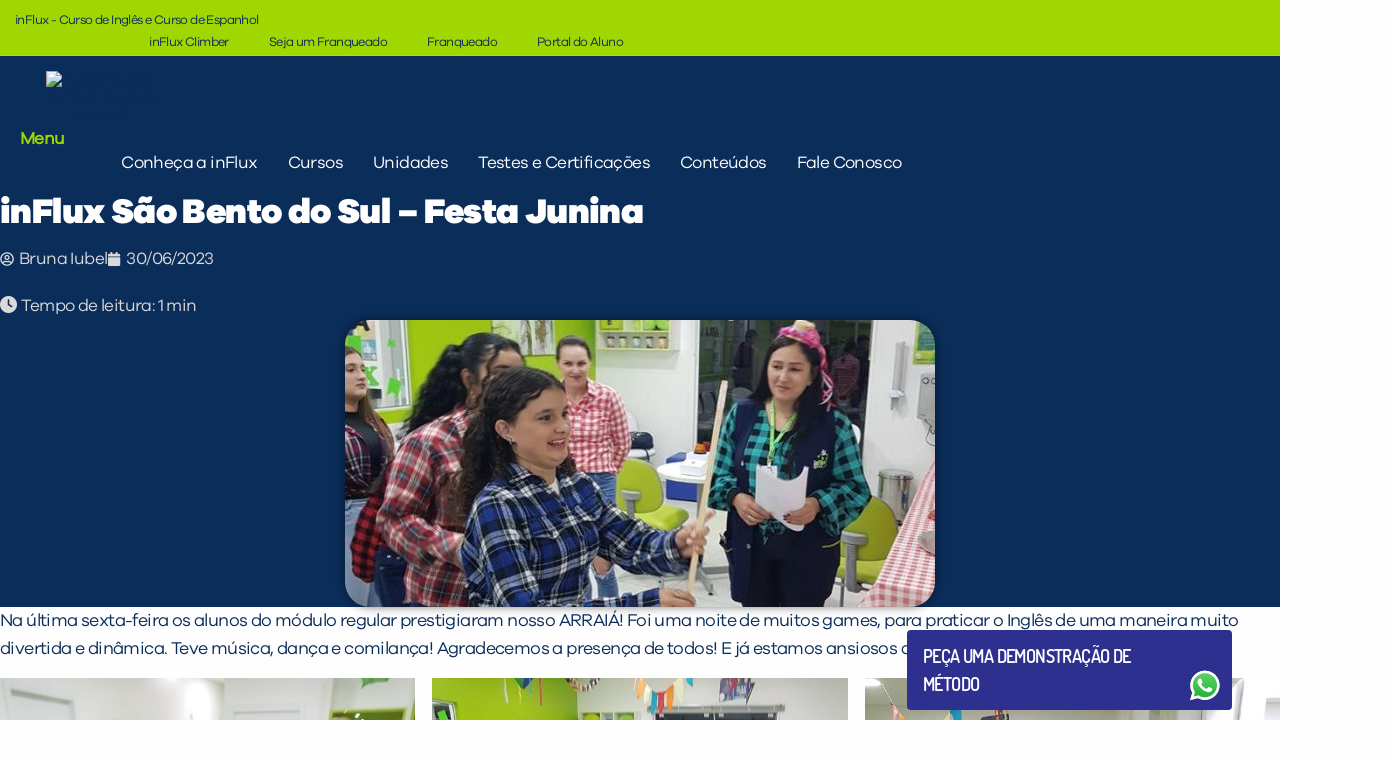

--- FILE ---
content_type: text/html; charset=UTF-8
request_url: https://www.influx.com.br/noticias/influx-sao-bento-do-sul-festa-junina-2/
body_size: 68635
content:
<!doctype html>
<html lang="pt-BR" prefix="og: https://ogp.me/ns#">
<head><meta charset="UTF-8"><script>if(navigator.userAgent.match(/MSIE|Internet Explorer/i)||navigator.userAgent.match(/Trident\/7\..*?rv:11/i)){var href=document.location.href;if(!href.match(/[?&]nowprocket/)){if(href.indexOf("?")==-1){if(href.indexOf("#")==-1){document.location.href=href+"?nowprocket=1"}else{document.location.href=href.replace("#","?nowprocket=1#")}}else{if(href.indexOf("#")==-1){document.location.href=href+"&nowprocket=1"}else{document.location.href=href.replace("#","&nowprocket=1#")}}}}</script><script>(()=>{class RocketLazyLoadScripts{constructor(){this.v="2.0.4",this.userEvents=["keydown","keyup","mousedown","mouseup","mousemove","mouseover","mouseout","touchmove","touchstart","touchend","touchcancel","wheel","click","dblclick","input"],this.attributeEvents=["onblur","onclick","oncontextmenu","ondblclick","onfocus","onmousedown","onmouseenter","onmouseleave","onmousemove","onmouseout","onmouseover","onmouseup","onmousewheel","onscroll","onsubmit"]}async t(){this.i(),this.o(),/iP(ad|hone)/.test(navigator.userAgent)&&this.h(),this.u(),this.l(this),this.m(),this.k(this),this.p(this),this._(),await Promise.all([this.R(),this.L()]),this.lastBreath=Date.now(),this.S(this),this.P(),this.D(),this.O(),this.M(),await this.C(this.delayedScripts.normal),await this.C(this.delayedScripts.defer),await this.C(this.delayedScripts.async),await this.T(),await this.F(),await this.j(),await this.A(),window.dispatchEvent(new Event("rocket-allScriptsLoaded")),this.everythingLoaded=!0,this.lastTouchEnd&&await new Promise(t=>setTimeout(t,500-Date.now()+this.lastTouchEnd)),this.I(),this.H(),this.U(),this.W()}i(){this.CSPIssue=sessionStorage.getItem("rocketCSPIssue"),document.addEventListener("securitypolicyviolation",t=>{this.CSPIssue||"script-src-elem"!==t.violatedDirective||"data"!==t.blockedURI||(this.CSPIssue=!0,sessionStorage.setItem("rocketCSPIssue",!0))},{isRocket:!0})}o(){window.addEventListener("pageshow",t=>{this.persisted=t.persisted,this.realWindowLoadedFired=!0},{isRocket:!0}),window.addEventListener("pagehide",()=>{this.onFirstUserAction=null},{isRocket:!0})}h(){let t;function e(e){t=e}window.addEventListener("touchstart",e,{isRocket:!0}),window.addEventListener("touchend",function i(o){o.changedTouches[0]&&t.changedTouches[0]&&Math.abs(o.changedTouches[0].pageX-t.changedTouches[0].pageX)<10&&Math.abs(o.changedTouches[0].pageY-t.changedTouches[0].pageY)<10&&o.timeStamp-t.timeStamp<200&&(window.removeEventListener("touchstart",e,{isRocket:!0}),window.removeEventListener("touchend",i,{isRocket:!0}),"INPUT"===o.target.tagName&&"text"===o.target.type||(o.target.dispatchEvent(new TouchEvent("touchend",{target:o.target,bubbles:!0})),o.target.dispatchEvent(new MouseEvent("mouseover",{target:o.target,bubbles:!0})),o.target.dispatchEvent(new PointerEvent("click",{target:o.target,bubbles:!0,cancelable:!0,detail:1,clientX:o.changedTouches[0].clientX,clientY:o.changedTouches[0].clientY})),event.preventDefault()))},{isRocket:!0})}q(t){this.userActionTriggered||("mousemove"!==t.type||this.firstMousemoveIgnored?"keyup"===t.type||"mouseover"===t.type||"mouseout"===t.type||(this.userActionTriggered=!0,this.onFirstUserAction&&this.onFirstUserAction()):this.firstMousemoveIgnored=!0),"click"===t.type&&t.preventDefault(),t.stopPropagation(),t.stopImmediatePropagation(),"touchstart"===this.lastEvent&&"touchend"===t.type&&(this.lastTouchEnd=Date.now()),"click"===t.type&&(this.lastTouchEnd=0),this.lastEvent=t.type,t.composedPath&&t.composedPath()[0].getRootNode()instanceof ShadowRoot&&(t.rocketTarget=t.composedPath()[0]),this.savedUserEvents.push(t)}u(){this.savedUserEvents=[],this.userEventHandler=this.q.bind(this),this.userEvents.forEach(t=>window.addEventListener(t,this.userEventHandler,{passive:!1,isRocket:!0})),document.addEventListener("visibilitychange",this.userEventHandler,{isRocket:!0})}U(){this.userEvents.forEach(t=>window.removeEventListener(t,this.userEventHandler,{passive:!1,isRocket:!0})),document.removeEventListener("visibilitychange",this.userEventHandler,{isRocket:!0}),this.savedUserEvents.forEach(t=>{(t.rocketTarget||t.target).dispatchEvent(new window[t.constructor.name](t.type,t))})}m(){const t="return false",e=Array.from(this.attributeEvents,t=>"data-rocket-"+t),i="["+this.attributeEvents.join("],[")+"]",o="[data-rocket-"+this.attributeEvents.join("],[data-rocket-")+"]",s=(e,i,o)=>{o&&o!==t&&(e.setAttribute("data-rocket-"+i,o),e["rocket"+i]=new Function("event",o),e.setAttribute(i,t))};new MutationObserver(t=>{for(const n of t)"attributes"===n.type&&(n.attributeName.startsWith("data-rocket-")||this.everythingLoaded?n.attributeName.startsWith("data-rocket-")&&this.everythingLoaded&&this.N(n.target,n.attributeName.substring(12)):s(n.target,n.attributeName,n.target.getAttribute(n.attributeName))),"childList"===n.type&&n.addedNodes.forEach(t=>{if(t.nodeType===Node.ELEMENT_NODE)if(this.everythingLoaded)for(const i of[t,...t.querySelectorAll(o)])for(const t of i.getAttributeNames())e.includes(t)&&this.N(i,t.substring(12));else for(const e of[t,...t.querySelectorAll(i)])for(const t of e.getAttributeNames())this.attributeEvents.includes(t)&&s(e,t,e.getAttribute(t))})}).observe(document,{subtree:!0,childList:!0,attributeFilter:[...this.attributeEvents,...e]})}I(){this.attributeEvents.forEach(t=>{document.querySelectorAll("[data-rocket-"+t+"]").forEach(e=>{this.N(e,t)})})}N(t,e){const i=t.getAttribute("data-rocket-"+e);i&&(t.setAttribute(e,i),t.removeAttribute("data-rocket-"+e))}k(t){Object.defineProperty(HTMLElement.prototype,"onclick",{get(){return this.rocketonclick||null},set(e){this.rocketonclick=e,this.setAttribute(t.everythingLoaded?"onclick":"data-rocket-onclick","this.rocketonclick(event)")}})}S(t){function e(e,i){let o=e[i];e[i]=null,Object.defineProperty(e,i,{get:()=>o,set(s){t.everythingLoaded?o=s:e["rocket"+i]=o=s}})}e(document,"onreadystatechange"),e(window,"onload"),e(window,"onpageshow");try{Object.defineProperty(document,"readyState",{get:()=>t.rocketReadyState,set(e){t.rocketReadyState=e},configurable:!0}),document.readyState="loading"}catch(t){console.log("WPRocket DJE readyState conflict, bypassing")}}l(t){this.originalAddEventListener=EventTarget.prototype.addEventListener,this.originalRemoveEventListener=EventTarget.prototype.removeEventListener,this.savedEventListeners=[],EventTarget.prototype.addEventListener=function(e,i,o){o&&o.isRocket||!t.B(e,this)&&!t.userEvents.includes(e)||t.B(e,this)&&!t.userActionTriggered||e.startsWith("rocket-")||t.everythingLoaded?t.originalAddEventListener.call(this,e,i,o):(t.savedEventListeners.push({target:this,remove:!1,type:e,func:i,options:o}),"mouseenter"!==e&&"mouseleave"!==e||t.originalAddEventListener.call(this,e,t.savedUserEvents.push,o))},EventTarget.prototype.removeEventListener=function(e,i,o){o&&o.isRocket||!t.B(e,this)&&!t.userEvents.includes(e)||t.B(e,this)&&!t.userActionTriggered||e.startsWith("rocket-")||t.everythingLoaded?t.originalRemoveEventListener.call(this,e,i,o):t.savedEventListeners.push({target:this,remove:!0,type:e,func:i,options:o})}}J(t,e){this.savedEventListeners=this.savedEventListeners.filter(i=>{let o=i.type,s=i.target||window;return e!==o||t!==s||(this.B(o,s)&&(i.type="rocket-"+o),this.$(i),!1)})}H(){EventTarget.prototype.addEventListener=this.originalAddEventListener,EventTarget.prototype.removeEventListener=this.originalRemoveEventListener,this.savedEventListeners.forEach(t=>this.$(t))}$(t){t.remove?this.originalRemoveEventListener.call(t.target,t.type,t.func,t.options):this.originalAddEventListener.call(t.target,t.type,t.func,t.options)}p(t){let e;function i(e){return t.everythingLoaded?e:e.split(" ").map(t=>"load"===t||t.startsWith("load.")?"rocket-jquery-load":t).join(" ")}function o(o){function s(e){const s=o.fn[e];o.fn[e]=o.fn.init.prototype[e]=function(){return this[0]===window&&t.userActionTriggered&&("string"==typeof arguments[0]||arguments[0]instanceof String?arguments[0]=i(arguments[0]):"object"==typeof arguments[0]&&Object.keys(arguments[0]).forEach(t=>{const e=arguments[0][t];delete arguments[0][t],arguments[0][i(t)]=e})),s.apply(this,arguments),this}}if(o&&o.fn&&!t.allJQueries.includes(o)){const e={DOMContentLoaded:[],"rocket-DOMContentLoaded":[]};for(const t in e)document.addEventListener(t,()=>{e[t].forEach(t=>t())},{isRocket:!0});o.fn.ready=o.fn.init.prototype.ready=function(i){function s(){parseInt(o.fn.jquery)>2?setTimeout(()=>i.bind(document)(o)):i.bind(document)(o)}return"function"==typeof i&&(t.realDomReadyFired?!t.userActionTriggered||t.fauxDomReadyFired?s():e["rocket-DOMContentLoaded"].push(s):e.DOMContentLoaded.push(s)),o([])},s("on"),s("one"),s("off"),t.allJQueries.push(o)}e=o}t.allJQueries=[],o(window.jQuery),Object.defineProperty(window,"jQuery",{get:()=>e,set(t){o(t)}})}P(){const t=new Map;document.write=document.writeln=function(e){const i=document.currentScript,o=document.createRange(),s=i.parentElement;let n=t.get(i);void 0===n&&(n=i.nextSibling,t.set(i,n));const c=document.createDocumentFragment();o.setStart(c,0),c.appendChild(o.createContextualFragment(e)),s.insertBefore(c,n)}}async R(){return new Promise(t=>{this.userActionTriggered?t():this.onFirstUserAction=t})}async L(){return new Promise(t=>{document.addEventListener("DOMContentLoaded",()=>{this.realDomReadyFired=!0,t()},{isRocket:!0})})}async j(){return this.realWindowLoadedFired?Promise.resolve():new Promise(t=>{window.addEventListener("load",t,{isRocket:!0})})}M(){this.pendingScripts=[];this.scriptsMutationObserver=new MutationObserver(t=>{for(const e of t)e.addedNodes.forEach(t=>{"SCRIPT"!==t.tagName||t.noModule||t.isWPRocket||this.pendingScripts.push({script:t,promise:new Promise(e=>{const i=()=>{const i=this.pendingScripts.findIndex(e=>e.script===t);i>=0&&this.pendingScripts.splice(i,1),e()};t.addEventListener("load",i,{isRocket:!0}),t.addEventListener("error",i,{isRocket:!0}),setTimeout(i,1e3)})})})}),this.scriptsMutationObserver.observe(document,{childList:!0,subtree:!0})}async F(){await this.X(),this.pendingScripts.length?(await this.pendingScripts[0].promise,await this.F()):this.scriptsMutationObserver.disconnect()}D(){this.delayedScripts={normal:[],async:[],defer:[]},document.querySelectorAll("script[type$=rocketlazyloadscript]").forEach(t=>{t.hasAttribute("data-rocket-src")?t.hasAttribute("async")&&!1!==t.async?this.delayedScripts.async.push(t):t.hasAttribute("defer")&&!1!==t.defer||"module"===t.getAttribute("data-rocket-type")?this.delayedScripts.defer.push(t):this.delayedScripts.normal.push(t):this.delayedScripts.normal.push(t)})}async _(){await this.L();let t=[];document.querySelectorAll("script[type$=rocketlazyloadscript][data-rocket-src]").forEach(e=>{let i=e.getAttribute("data-rocket-src");if(i&&!i.startsWith("data:")){i.startsWith("//")&&(i=location.protocol+i);try{const o=new URL(i).origin;o!==location.origin&&t.push({src:o,crossOrigin:e.crossOrigin||"module"===e.getAttribute("data-rocket-type")})}catch(t){}}}),t=[...new Map(t.map(t=>[JSON.stringify(t),t])).values()],this.Y(t,"preconnect")}async G(t){if(await this.K(),!0!==t.noModule||!("noModule"in HTMLScriptElement.prototype))return new Promise(e=>{let i;function o(){(i||t).setAttribute("data-rocket-status","executed"),e()}try{if(navigator.userAgent.includes("Firefox/")||""===navigator.vendor||this.CSPIssue)i=document.createElement("script"),[...t.attributes].forEach(t=>{let e=t.nodeName;"type"!==e&&("data-rocket-type"===e&&(e="type"),"data-rocket-src"===e&&(e="src"),i.setAttribute(e,t.nodeValue))}),t.text&&(i.text=t.text),t.nonce&&(i.nonce=t.nonce),i.hasAttribute("src")?(i.addEventListener("load",o,{isRocket:!0}),i.addEventListener("error",()=>{i.setAttribute("data-rocket-status","failed-network"),e()},{isRocket:!0}),setTimeout(()=>{i.isConnected||e()},1)):(i.text=t.text,o()),i.isWPRocket=!0,t.parentNode.replaceChild(i,t);else{const i=t.getAttribute("data-rocket-type"),s=t.getAttribute("data-rocket-src");i?(t.type=i,t.removeAttribute("data-rocket-type")):t.removeAttribute("type"),t.addEventListener("load",o,{isRocket:!0}),t.addEventListener("error",i=>{this.CSPIssue&&i.target.src.startsWith("data:")?(console.log("WPRocket: CSP fallback activated"),t.removeAttribute("src"),this.G(t).then(e)):(t.setAttribute("data-rocket-status","failed-network"),e())},{isRocket:!0}),s?(t.fetchPriority="high",t.removeAttribute("data-rocket-src"),t.src=s):t.src="data:text/javascript;base64,"+window.btoa(unescape(encodeURIComponent(t.text)))}}catch(i){t.setAttribute("data-rocket-status","failed-transform"),e()}});t.setAttribute("data-rocket-status","skipped")}async C(t){const e=t.shift();return e?(e.isConnected&&await this.G(e),this.C(t)):Promise.resolve()}O(){this.Y([...this.delayedScripts.normal,...this.delayedScripts.defer,...this.delayedScripts.async],"preload")}Y(t,e){this.trash=this.trash||[];let i=!0;var o=document.createDocumentFragment();t.forEach(t=>{const s=t.getAttribute&&t.getAttribute("data-rocket-src")||t.src;if(s&&!s.startsWith("data:")){const n=document.createElement("link");n.href=s,n.rel=e,"preconnect"!==e&&(n.as="script",n.fetchPriority=i?"high":"low"),t.getAttribute&&"module"===t.getAttribute("data-rocket-type")&&(n.crossOrigin=!0),t.crossOrigin&&(n.crossOrigin=t.crossOrigin),t.integrity&&(n.integrity=t.integrity),t.nonce&&(n.nonce=t.nonce),o.appendChild(n),this.trash.push(n),i=!1}}),document.head.appendChild(o)}W(){this.trash.forEach(t=>t.remove())}async T(){try{document.readyState="interactive"}catch(t){}this.fauxDomReadyFired=!0;try{await this.K(),this.J(document,"readystatechange"),document.dispatchEvent(new Event("rocket-readystatechange")),await this.K(),document.rocketonreadystatechange&&document.rocketonreadystatechange(),await this.K(),this.J(document,"DOMContentLoaded"),document.dispatchEvent(new Event("rocket-DOMContentLoaded")),await this.K(),this.J(window,"DOMContentLoaded"),window.dispatchEvent(new Event("rocket-DOMContentLoaded"))}catch(t){console.error(t)}}async A(){try{document.readyState="complete"}catch(t){}try{await this.K(),this.J(document,"readystatechange"),document.dispatchEvent(new Event("rocket-readystatechange")),await this.K(),document.rocketonreadystatechange&&document.rocketonreadystatechange(),await this.K(),this.J(window,"load"),window.dispatchEvent(new Event("rocket-load")),await this.K(),window.rocketonload&&window.rocketonload(),await this.K(),this.allJQueries.forEach(t=>t(window).trigger("rocket-jquery-load")),await this.K(),this.J(window,"pageshow");const t=new Event("rocket-pageshow");t.persisted=this.persisted,window.dispatchEvent(t),await this.K(),window.rocketonpageshow&&window.rocketonpageshow({persisted:this.persisted})}catch(t){console.error(t)}}async K(){Date.now()-this.lastBreath>45&&(await this.X(),this.lastBreath=Date.now())}async X(){return document.hidden?new Promise(t=>setTimeout(t)):new Promise(t=>requestAnimationFrame(t))}B(t,e){return e===document&&"readystatechange"===t||(e===document&&"DOMContentLoaded"===t||(e===window&&"DOMContentLoaded"===t||(e===window&&"load"===t||e===window&&"pageshow"===t)))}static run(){(new RocketLazyLoadScripts).t()}}RocketLazyLoadScripts.run()})();</script>
	
	<meta name="viewport" content="width=device-width, initial-scale=1">
	<link rel="profile" href="https://gmpg.org/xfn/11">

	<link rel="apple-touch-icon" sizes="57x57" href="https://www.influx.com.br/wp-content/themes/influx/assets/img/favicon/apple-icon-57x57.png">
	<link rel="apple-touch-icon" sizes="60x60" href="https://www.influx.com.br/wp-content/themes/influx/assets/img/favicon/apple-icon-60x60.png">
	<link rel="apple-touch-icon" sizes="72x72" href="https://www.influx.com.br/wp-content/themes/influx/assets/img/favicon/apple-icon-72x72.png">
	<link rel="apple-touch-icon" sizes="76x76" href="https://www.influx.com.br/wp-content/themes/influx/assets/img/favicon/apple-icon-76x76.png">
	<link rel="apple-touch-icon" sizes="114x114" href="https://www.influx.com.br/wp-content/themes/influx/assets/img/favicon/apple-icon-114x114.png">
	<link rel="apple-touch-icon" sizes="120x120" href="https://www.influx.com.br/wp-content/themes/influx/assets/img/favicon/apple-icon-120x120.png">
	<link rel="apple-touch-icon" sizes="144x144" href="https://www.influx.com.br/wp-content/themes/influx/assets/img/favicon/apple-icon-144x144.png">
	<link rel="apple-touch-icon" sizes="152x152" href="https://www.influx.com.br/wp-content/themes/influx/assets/img/favicon/apple-icon-152x152.png">
	<link rel="apple-touch-icon" sizes="180x180" href="https://www.influx.com.br/wp-content/themes/influx/assets/img/favicon/apple-icon-180x180.png">
	<link rel="icon" type="image/png" sizes="192x192"  href="https://www.influx.com.br/wp-content/themes/influx/assets/img/favicon/android-icon-192x192.png">
	<link rel="icon" type="image/png" sizes="32x32" href="https://www.influx.com.br/wp-content/themes/influx/assets/img/favicon/favicon-32x32.png">
	<link rel="icon" type="image/png" sizes="96x96" href="https://www.influx.com.br/wp-content/themes/influx/assets/img/favicon/favicon-96x96.png">
	<link rel="icon" type="image/png" sizes="16x16" href="https://www.influx.com.br/wp-content/themes/influx/assets/img/favicon/favicon-16x16.png">
	<link rel="manifest" href="https://www.influx.com.br/wp-content/themes/influx/assets/img/favicon/manifest.json">
	<link rel="icon" type="image/x-icon" href="https://www.influx.com.br/wp-content/themes/influx/assets/img/favicon/favicon.ico">
	<meta name="msapplication-TileColor" content="#ffffff">
	<meta name="msapplication-TileImage" content="https://www.influx.com.br/wp-content/themes/influx/assets/img/favicon/ms-icon-144x144.png">
	<meta name="theme-color" content="#ffffff">
	<style>
		.no-js .top-bar { display: none; } 
		@media screen and (min-width: 40em) { .no-js .top-bar { display: block; } .no-js .title-bar {display: none;} } 
	</style>
	
<!-- Search Engine Optimization by Rank Math PRO - https://rankmath.com/ -->
<title>inFlux São Bento do Sul – Festa Junina - inFlux</title>
<meta name="description" content="Na última sexta-feira os alunos do módulo regular prestigiaram nosso ARRAIÁ! Foi uma noite de muitos games, para praticar o Inglês de uma maneira muito"/>
<meta name="robots" content="follow, index, max-snippet:-1, max-video-preview:-1, max-image-preview:large"/>
<link rel="canonical" href="https://www.influx.com.br/noticias/influx-sao-bento-do-sul-festa-junina-2/" />
<meta property="og:locale" content="pt_BR" />
<meta property="og:type" content="article" />
<meta property="og:title" content="inFlux São Bento do Sul – Festa Junina - inFlux" />
<meta property="og:description" content="Na última sexta-feira os alunos do módulo regular prestigiaram nosso ARRAIÁ! Foi uma noite de muitos games, para praticar o Inglês de uma maneira muito" />
<meta property="og:url" content="https://www.influx.com.br/noticias/influx-sao-bento-do-sul-festa-junina-2/" />
<meta property="og:site_name" content="inFlux" />
<meta property="article:publisher" content="https://www.facebook.com/influxbrasil" />
<meta property="og:updated_time" content="2023-07-12T10:35:03-03:00" />
<meta property="og:image" content="https://www.influx.com.br/wp-content/uploads/2023/07/whatsapp-image-2023-07-04-at-135035-1-1.jpeg" />
<meta property="og:image:secure_url" content="https://www.influx.com.br/wp-content/uploads/2023/07/whatsapp-image-2023-07-04-at-135035-1-1.jpeg" />
<meta property="og:image:width" content="675" />
<meta property="og:image:height" content="900" />
<meta property="og:image:alt" content="inFlux São Bento do Sul – Festa Junina" />
<meta property="og:image:type" content="image/jpeg" />
<meta property="article:published_time" content="2023-06-30T10:33:00-03:00" />
<meta property="article:modified_time" content="2023-07-12T10:35:03-03:00" />
<meta name="twitter:card" content="summary_large_image" />
<meta name="twitter:title" content="inFlux São Bento do Sul – Festa Junina - inFlux" />
<meta name="twitter:description" content="Na última sexta-feira os alunos do módulo regular prestigiaram nosso ARRAIÁ! Foi uma noite de muitos games, para praticar o Inglês de uma maneira muito" />
<meta name="twitter:site" content="@influxbrasil" />
<meta name="twitter:creator" content="@influxbrasil" />
<meta name="twitter:image" content="https://www.influx.com.br/wp-content/uploads/2023/07/whatsapp-image-2023-07-04-at-135035-1-1.jpeg" />
<script type="application/ld+json" class="rank-math-schema-pro">{"@context":"https://schema.org","@graph":[{"@type":"Place","@id":"https://www.influx.com.br/#place","geo":{"@type":"GeoCoordinates","latitude":"-25.4500059","longitude":"-49.284546"},"hasMap":"https://www.google.com/maps/search/?api=1&amp;query=-25.4500059,-49.284546","address":{"@type":"PostalAddress","streetAddress":"Av. Pres. Get\u00falio Vargas, 2635 - \u00c1gua Verde","addressLocality":"Curitiba","addressRegion":"Paran\u00e1","postalCode":"80240-040","addressCountry":"BR"}},{"@type":["EducationalOrganization","Organization"],"@id":"https://www.influx.com.br/#organization","name":"inFlux","url":"https://www.influx.com.br","sameAs":["https://www.facebook.com/influxbrasil","https://twitter.com/influxbrasil"],"address":{"@type":"PostalAddress","streetAddress":"Av. Pres. Get\u00falio Vargas, 2635 - \u00c1gua Verde","addressLocality":"Curitiba","addressRegion":"Paran\u00e1","postalCode":"80240-040","addressCountry":"BR"},"logo":{"@type":"ImageObject","@id":"https://www.influx.com.br/#logo","url":"https://www.influx.com.br/wp-content/uploads/2026/01/logo-2026-logo-completa-horizontal-fundo-branco.png","contentUrl":"https://www.influx.com.br/wp-content/uploads/2026/01/logo-2026-logo-completa-horizontal-fundo-branco.png","caption":"inFlux","inLanguage":"pt-BR","width":"374","height":"160"},"contactPoint":[{"@type":"ContactPoint","telephone":"+55-41-3016-9898","contactType":"customer support"}],"description":"A inFlux nasceu para desafiar o modelo tradicional de ensino. Entendemos que dominar um novo idioma pode ser a ferramenta mais r\u00e1pida para antecipar o seu futuro.\n\nEnquanto outros m\u00e9todos levam anos, aqui voc\u00ea encurta o caminho: significa conquistar aquela vaga em uma multinacional, realizar seu interc\u00e2mbio sem adiar planos ou garantir sua promo\u00e7\u00e3o mais r\u00e1pido.\n\nCom nossa metodologia focada em chunks, voc\u00ea domina o curso de ingl\u00eas e espanhol em tempo recorde, com garantia de aprendizado em contrato. Na inFlux, o estudo se transforma em grandes conquistas e excelentes resultados.","legalName":"inFlux Franchising","location":{"@id":"https://www.influx.com.br/#place"}},{"@type":"WebSite","@id":"https://www.influx.com.br/#website","url":"https://www.influx.com.br","name":"inFlux","alternateName":"inFlux English School","publisher":{"@id":"https://www.influx.com.br/#organization"},"inLanguage":"pt-BR"},{"@type":"ImageObject","@id":"https://www.influx.com.br/wp-content/uploads/2023/07/whatsapp-image-2023-07-04-at-135035-1-1.jpeg","url":"https://www.influx.com.br/wp-content/uploads/2023/07/whatsapp-image-2023-07-04-at-135035-1-1.jpeg","width":"675","height":"900","inLanguage":"pt-BR"},{"@type":"WebPage","@id":"https://www.influx.com.br/noticias/influx-sao-bento-do-sul-festa-junina-2/#webpage","url":"https://www.influx.com.br/noticias/influx-sao-bento-do-sul-festa-junina-2/","name":"inFlux S\u00e3o Bento do Sul \u2013 Festa Junina - inFlux","datePublished":"2023-06-30T10:33:00-03:00","dateModified":"2023-07-12T10:35:03-03:00","isPartOf":{"@id":"https://www.influx.com.br/#website"},"primaryImageOfPage":{"@id":"https://www.influx.com.br/wp-content/uploads/2023/07/whatsapp-image-2023-07-04-at-135035-1-1.jpeg"},"inLanguage":"pt-BR"},{"@type":"Person","@id":"https://www.influx.com.br/author/bruna-iubel/","name":"Bruna Iubel","url":"https://www.influx.com.br/author/bruna-iubel/","image":{"@type":"ImageObject","@id":"https://secure.gravatar.com/avatar/?s=96&amp;d=mm&amp;r=g","url":"https://secure.gravatar.com/avatar/?s=96&amp;d=mm&amp;r=g","caption":"Bruna Iubel","inLanguage":"pt-BR"},"worksFor":{"@id":"https://www.influx.com.br/#organization"}},{"@type":"Article","headline":"inFlux S\u00e3o Bento do Sul \u2013 Festa Junina - inFlux","datePublished":"2023-06-30T10:33:00-03:00","dateModified":"2023-07-12T10:35:03-03:00","author":{"@id":"https://www.influx.com.br/author/bruna-iubel/","name":"Bruna Iubel"},"publisher":{"@id":"https://www.influx.com.br/#organization"},"description":"Na \u00faltima sexta-feira os alunos do m\u00f3dulo regular prestigiaram nosso ARRAI\u00c1! Foi uma noite de muitos games, para praticar o Ingl\u00eas de uma maneira muito","name":"inFlux S\u00e3o Bento do Sul \u2013 Festa Junina - inFlux","@id":"https://www.influx.com.br/noticias/influx-sao-bento-do-sul-festa-junina-2/#richSnippet","isPartOf":{"@id":"https://www.influx.com.br/noticias/influx-sao-bento-do-sul-festa-junina-2/#webpage"},"image":{"@id":"https://www.influx.com.br/wp-content/uploads/2023/07/whatsapp-image-2023-07-04-at-135035-1-1.jpeg"},"inLanguage":"pt-BR","mainEntityOfPage":{"@id":"https://www.influx.com.br/noticias/influx-sao-bento-do-sul-festa-junina-2/#webpage"}}]}</script>
<!-- /Rank Math WordPress SEO plugin -->

<link rel='dns-prefetch' href='//www.google.com' />
<link rel='dns-prefetch' href='//cdnjs.cloudflare.com' />

<link rel="alternate" type="application/rss+xml" title="Feed para inFlux &raquo;" href="https://www.influx.com.br/feed/" />
<link rel="alternate" type="application/rss+xml" title="Feed de comentários para inFlux &raquo;" href="https://www.influx.com.br/comments/feed/" />
<link rel="alternate" type="application/rss+xml" title="Feed de comentários para inFlux &raquo; inFlux São Bento do Sul – Festa Junina" href="https://www.influx.com.br/noticias/influx-sao-bento-do-sul-festa-junina-2/feed/" />
<link rel="alternate" title="oEmbed (JSON)" type="application/json+oembed" href="https://www.influx.com.br/wp-json/oembed/1.0/embed?url=https%3A%2F%2Fwww.influx.com.br%2Fnoticias%2Finflux-sao-bento-do-sul-festa-junina-2%2F" />
<link rel="alternate" title="oEmbed (XML)" type="text/xml+oembed" href="https://www.influx.com.br/wp-json/oembed/1.0/embed?url=https%3A%2F%2Fwww.influx.com.br%2Fnoticias%2Finflux-sao-bento-do-sul-festa-junina-2%2F&#038;format=xml" />
		<!-- This site uses the Google Analytics by MonsterInsights plugin v9.11.1 - Using Analytics tracking - https://www.monsterinsights.com/ -->
		<!-- Note: MonsterInsights is not currently configured on this site. The site owner needs to authenticate with Google Analytics in the MonsterInsights settings panel. -->
					<!-- No tracking code set -->
				<!-- / Google Analytics by MonsterInsights -->
		<style id='wp-img-auto-sizes-contain-inline-css' type='text/css'>
img:is([sizes=auto i],[sizes^="auto," i]){contain-intrinsic-size:3000px 1500px}
/*# sourceURL=wp-img-auto-sizes-contain-inline-css */
</style>
<link rel='stylesheet' id='dynamic-css-css' href='https://www.influx.com.br/wp-admin/admin-ajax.php?action=dynamic_css' type='text/css' media='all' />
<style id='wp-emoji-styles-inline-css' type='text/css'>

	img.wp-smiley, img.emoji {
		display: inline !important;
		border: none !important;
		box-shadow: none !important;
		height: 1em !important;
		width: 1em !important;
		margin: 0 0.07em !important;
		vertical-align: -0.1em !important;
		background: none !important;
		padding: 0 !important;
	}
/*# sourceURL=wp-emoji-styles-inline-css */
</style>
<link rel='stylesheet' id='wp-block-library-css' href='https://www.influx.com.br/wp-includes/css/dist/block-library/style.min.css?ver=6.9' type='text/css' media='all' />
<style id='classic-theme-styles-inline-css' type='text/css'>
/*! This file is auto-generated */
.wp-block-button__link{color:#fff;background-color:#32373c;border-radius:9999px;box-shadow:none;text-decoration:none;padding:calc(.667em + 2px) calc(1.333em + 2px);font-size:1.125em}.wp-block-file__button{background:#32373c;color:#fff;text-decoration:none}
/*# sourceURL=/wp-includes/css/classic-themes.min.css */
</style>
<link data-minify="1" rel='stylesheet' id='jet-engine-frontend-css' href='https://www.influx.com.br/wp-content/cache/min/1/wp-content/plugins/jet-engine/assets/css/frontend.css?ver=1768989606' type='text/css' media='all' />
<style id='global-styles-inline-css' type='text/css'>
:root{--wp--preset--aspect-ratio--square: 1;--wp--preset--aspect-ratio--4-3: 4/3;--wp--preset--aspect-ratio--3-4: 3/4;--wp--preset--aspect-ratio--3-2: 3/2;--wp--preset--aspect-ratio--2-3: 2/3;--wp--preset--aspect-ratio--16-9: 16/9;--wp--preset--aspect-ratio--9-16: 9/16;--wp--preset--color--black: #000000;--wp--preset--color--cyan-bluish-gray: #abb8c3;--wp--preset--color--white: #ffffff;--wp--preset--color--pale-pink: #f78da7;--wp--preset--color--vivid-red: #cf2e2e;--wp--preset--color--luminous-vivid-orange: #ff6900;--wp--preset--color--luminous-vivid-amber: #fcb900;--wp--preset--color--light-green-cyan: #7bdcb5;--wp--preset--color--vivid-green-cyan: #00d084;--wp--preset--color--pale-cyan-blue: #8ed1fc;--wp--preset--color--vivid-cyan-blue: #0693e3;--wp--preset--color--vivid-purple: #9b51e0;--wp--preset--gradient--vivid-cyan-blue-to-vivid-purple: linear-gradient(135deg,rgb(6,147,227) 0%,rgb(155,81,224) 100%);--wp--preset--gradient--light-green-cyan-to-vivid-green-cyan: linear-gradient(135deg,rgb(122,220,180) 0%,rgb(0,208,130) 100%);--wp--preset--gradient--luminous-vivid-amber-to-luminous-vivid-orange: linear-gradient(135deg,rgb(252,185,0) 0%,rgb(255,105,0) 100%);--wp--preset--gradient--luminous-vivid-orange-to-vivid-red: linear-gradient(135deg,rgb(255,105,0) 0%,rgb(207,46,46) 100%);--wp--preset--gradient--very-light-gray-to-cyan-bluish-gray: linear-gradient(135deg,rgb(238,238,238) 0%,rgb(169,184,195) 100%);--wp--preset--gradient--cool-to-warm-spectrum: linear-gradient(135deg,rgb(74,234,220) 0%,rgb(151,120,209) 20%,rgb(207,42,186) 40%,rgb(238,44,130) 60%,rgb(251,105,98) 80%,rgb(254,248,76) 100%);--wp--preset--gradient--blush-light-purple: linear-gradient(135deg,rgb(255,206,236) 0%,rgb(152,150,240) 100%);--wp--preset--gradient--blush-bordeaux: linear-gradient(135deg,rgb(254,205,165) 0%,rgb(254,45,45) 50%,rgb(107,0,62) 100%);--wp--preset--gradient--luminous-dusk: linear-gradient(135deg,rgb(255,203,112) 0%,rgb(199,81,192) 50%,rgb(65,88,208) 100%);--wp--preset--gradient--pale-ocean: linear-gradient(135deg,rgb(255,245,203) 0%,rgb(182,227,212) 50%,rgb(51,167,181) 100%);--wp--preset--gradient--electric-grass: linear-gradient(135deg,rgb(202,248,128) 0%,rgb(113,206,126) 100%);--wp--preset--gradient--midnight: linear-gradient(135deg,rgb(2,3,129) 0%,rgb(40,116,252) 100%);--wp--preset--font-size--small: 13px;--wp--preset--font-size--medium: 20px;--wp--preset--font-size--large: 36px;--wp--preset--font-size--x-large: 42px;--wp--preset--spacing--20: 0.44rem;--wp--preset--spacing--30: 0.67rem;--wp--preset--spacing--40: 1rem;--wp--preset--spacing--50: 1.5rem;--wp--preset--spacing--60: 2.25rem;--wp--preset--spacing--70: 3.38rem;--wp--preset--spacing--80: 5.06rem;--wp--preset--shadow--natural: 6px 6px 9px rgba(0, 0, 0, 0.2);--wp--preset--shadow--deep: 12px 12px 50px rgba(0, 0, 0, 0.4);--wp--preset--shadow--sharp: 6px 6px 0px rgba(0, 0, 0, 0.2);--wp--preset--shadow--outlined: 6px 6px 0px -3px rgb(255, 255, 255), 6px 6px rgb(0, 0, 0);--wp--preset--shadow--crisp: 6px 6px 0px rgb(0, 0, 0);}:where(.is-layout-flex){gap: 0.5em;}:where(.is-layout-grid){gap: 0.5em;}body .is-layout-flex{display: flex;}.is-layout-flex{flex-wrap: wrap;align-items: center;}.is-layout-flex > :is(*, div){margin: 0;}body .is-layout-grid{display: grid;}.is-layout-grid > :is(*, div){margin: 0;}:where(.wp-block-columns.is-layout-flex){gap: 2em;}:where(.wp-block-columns.is-layout-grid){gap: 2em;}:where(.wp-block-post-template.is-layout-flex){gap: 1.25em;}:where(.wp-block-post-template.is-layout-grid){gap: 1.25em;}.has-black-color{color: var(--wp--preset--color--black) !important;}.has-cyan-bluish-gray-color{color: var(--wp--preset--color--cyan-bluish-gray) !important;}.has-white-color{color: var(--wp--preset--color--white) !important;}.has-pale-pink-color{color: var(--wp--preset--color--pale-pink) !important;}.has-vivid-red-color{color: var(--wp--preset--color--vivid-red) !important;}.has-luminous-vivid-orange-color{color: var(--wp--preset--color--luminous-vivid-orange) !important;}.has-luminous-vivid-amber-color{color: var(--wp--preset--color--luminous-vivid-amber) !important;}.has-light-green-cyan-color{color: var(--wp--preset--color--light-green-cyan) !important;}.has-vivid-green-cyan-color{color: var(--wp--preset--color--vivid-green-cyan) !important;}.has-pale-cyan-blue-color{color: var(--wp--preset--color--pale-cyan-blue) !important;}.has-vivid-cyan-blue-color{color: var(--wp--preset--color--vivid-cyan-blue) !important;}.has-vivid-purple-color{color: var(--wp--preset--color--vivid-purple) !important;}.has-black-background-color{background-color: var(--wp--preset--color--black) !important;}.has-cyan-bluish-gray-background-color{background-color: var(--wp--preset--color--cyan-bluish-gray) !important;}.has-white-background-color{background-color: var(--wp--preset--color--white) !important;}.has-pale-pink-background-color{background-color: var(--wp--preset--color--pale-pink) !important;}.has-vivid-red-background-color{background-color: var(--wp--preset--color--vivid-red) !important;}.has-luminous-vivid-orange-background-color{background-color: var(--wp--preset--color--luminous-vivid-orange) !important;}.has-luminous-vivid-amber-background-color{background-color: var(--wp--preset--color--luminous-vivid-amber) !important;}.has-light-green-cyan-background-color{background-color: var(--wp--preset--color--light-green-cyan) !important;}.has-vivid-green-cyan-background-color{background-color: var(--wp--preset--color--vivid-green-cyan) !important;}.has-pale-cyan-blue-background-color{background-color: var(--wp--preset--color--pale-cyan-blue) !important;}.has-vivid-cyan-blue-background-color{background-color: var(--wp--preset--color--vivid-cyan-blue) !important;}.has-vivid-purple-background-color{background-color: var(--wp--preset--color--vivid-purple) !important;}.has-black-border-color{border-color: var(--wp--preset--color--black) !important;}.has-cyan-bluish-gray-border-color{border-color: var(--wp--preset--color--cyan-bluish-gray) !important;}.has-white-border-color{border-color: var(--wp--preset--color--white) !important;}.has-pale-pink-border-color{border-color: var(--wp--preset--color--pale-pink) !important;}.has-vivid-red-border-color{border-color: var(--wp--preset--color--vivid-red) !important;}.has-luminous-vivid-orange-border-color{border-color: var(--wp--preset--color--luminous-vivid-orange) !important;}.has-luminous-vivid-amber-border-color{border-color: var(--wp--preset--color--luminous-vivid-amber) !important;}.has-light-green-cyan-border-color{border-color: var(--wp--preset--color--light-green-cyan) !important;}.has-vivid-green-cyan-border-color{border-color: var(--wp--preset--color--vivid-green-cyan) !important;}.has-pale-cyan-blue-border-color{border-color: var(--wp--preset--color--pale-cyan-blue) !important;}.has-vivid-cyan-blue-border-color{border-color: var(--wp--preset--color--vivid-cyan-blue) !important;}.has-vivid-purple-border-color{border-color: var(--wp--preset--color--vivid-purple) !important;}.has-vivid-cyan-blue-to-vivid-purple-gradient-background{background: var(--wp--preset--gradient--vivid-cyan-blue-to-vivid-purple) !important;}.has-light-green-cyan-to-vivid-green-cyan-gradient-background{background: var(--wp--preset--gradient--light-green-cyan-to-vivid-green-cyan) !important;}.has-luminous-vivid-amber-to-luminous-vivid-orange-gradient-background{background: var(--wp--preset--gradient--luminous-vivid-amber-to-luminous-vivid-orange) !important;}.has-luminous-vivid-orange-to-vivid-red-gradient-background{background: var(--wp--preset--gradient--luminous-vivid-orange-to-vivid-red) !important;}.has-very-light-gray-to-cyan-bluish-gray-gradient-background{background: var(--wp--preset--gradient--very-light-gray-to-cyan-bluish-gray) !important;}.has-cool-to-warm-spectrum-gradient-background{background: var(--wp--preset--gradient--cool-to-warm-spectrum) !important;}.has-blush-light-purple-gradient-background{background: var(--wp--preset--gradient--blush-light-purple) !important;}.has-blush-bordeaux-gradient-background{background: var(--wp--preset--gradient--blush-bordeaux) !important;}.has-luminous-dusk-gradient-background{background: var(--wp--preset--gradient--luminous-dusk) !important;}.has-pale-ocean-gradient-background{background: var(--wp--preset--gradient--pale-ocean) !important;}.has-electric-grass-gradient-background{background: var(--wp--preset--gradient--electric-grass) !important;}.has-midnight-gradient-background{background: var(--wp--preset--gradient--midnight) !important;}.has-small-font-size{font-size: var(--wp--preset--font-size--small) !important;}.has-medium-font-size{font-size: var(--wp--preset--font-size--medium) !important;}.has-large-font-size{font-size: var(--wp--preset--font-size--large) !important;}.has-x-large-font-size{font-size: var(--wp--preset--font-size--x-large) !important;}
:where(.wp-block-post-template.is-layout-flex){gap: 1.25em;}:where(.wp-block-post-template.is-layout-grid){gap: 1.25em;}
:where(.wp-block-term-template.is-layout-flex){gap: 1.25em;}:where(.wp-block-term-template.is-layout-grid){gap: 1.25em;}
:where(.wp-block-columns.is-layout-flex){gap: 2em;}:where(.wp-block-columns.is-layout-grid){gap: 2em;}
:root :where(.wp-block-pullquote){font-size: 1.5em;line-height: 1.6;}
/*# sourceURL=global-styles-inline-css */
</style>
<link data-minify="1" rel='stylesheet' id='cookie-law-info-css' href='https://www.influx.com.br/wp-content/cache/min/1/wp-content/plugins/cookie-law-info/legacy/public/css/cookie-law-info-public.css?ver=1768989606' type='text/css' media='all' />
<link data-minify="1" rel='stylesheet' id='cookie-law-info-gdpr-css' href='https://www.influx.com.br/wp-content/cache/min/1/wp-content/plugins/cookie-law-info/legacy/public/css/cookie-law-info-gdpr.css?ver=1768989606' type='text/css' media='all' />
<link data-minify="1" rel='stylesheet' id='influx-style-css' href='https://www.influx.com.br/wp-content/cache/background-css/1/www.influx.com.br/wp-content/cache/min/1/wp-content/themes/influx/assets/css/app.css?ver=1768989606&wpr_t=1769002748' type='text/css' media='all' />
<link data-minify="1" rel='stylesheet' id='jet-fb-option-field-select-css' href='https://www.influx.com.br/wp-content/cache/min/1/wp-content/plugins/jetformbuilder/modules/option-field/assets/build/select.css?ver=1768989606' type='text/css' media='all' />
<link data-minify="1" rel='stylesheet' id='jet-fb-option-field-checkbox-css' href='https://www.influx.com.br/wp-content/cache/min/1/wp-content/plugins/jetformbuilder/modules/option-field/assets/build/checkbox.css?ver=1768989606' type='text/css' media='all' />
<link data-minify="1" rel='stylesheet' id='jet-fb-option-field-radio-css' href='https://www.influx.com.br/wp-content/cache/min/1/wp-content/plugins/jetformbuilder/modules/option-field/assets/build/radio.css?ver=1768989606' type='text/css' media='all' />
<link data-minify="1" rel='stylesheet' id='jet-fb-advanced-choices-css' href='https://www.influx.com.br/wp-content/cache/min/1/wp-content/plugins/jetformbuilder/modules/advanced-choices/assets/build/main.css?ver=1768989606' type='text/css' media='all' />
<link data-minify="1" rel='stylesheet' id='jet-fb-wysiwyg-css' href='https://www.influx.com.br/wp-content/cache/min/1/wp-content/plugins/jetformbuilder/modules/wysiwyg/assets/build/wysiwyg.css?ver=1768989606' type='text/css' media='all' />
<link data-minify="1" rel='stylesheet' id='jet-fb-switcher-css' href='https://www.influx.com.br/wp-content/cache/min/1/wp-content/plugins/jetformbuilder/modules/switcher/assets/build/switcher.css?ver=1768989606' type='text/css' media='all' />
<link data-minify="1" rel='stylesheet' id='jet-menu-public-styles-css' href='https://www.influx.com.br/wp-content/cache/min/1/wp-content/plugins/jet-menu/assets/public/css/public.css?ver=1768989606' type='text/css' media='all' />
<link data-minify="1" rel='stylesheet' id='jet-popup-frontend-css' href='https://www.influx.com.br/wp-content/cache/background-css/1/www.influx.com.br/wp-content/cache/min/1/wp-content/plugins/jet-popup/assets/css/jet-popup-frontend.css?ver=1768989606&wpr_t=1769002748' type='text/css' media='all' />
<link rel='stylesheet' id='jet-theme-core-frontend-styles-css' href='https://www.influx.com.br/wp-content/plugins/jet-theme-core/assets/css/frontend.css?ver=2.3.1.1' type='text/css' media='all' />
<link rel='stylesheet' id='elementor-frontend-css' href='https://www.influx.com.br/wp-content/cache/background-css/1/www.influx.com.br/wp-content/uploads/elementor/css/custom-frontend.min.css?ver=1768989788&wpr_t=1769002748' type='text/css' media='all' />
<style id='elementor-frontend-inline-css' type='text/css'>
.elementor-kit-652793{--e-global-color-primary:#A1D700;--e-global-color-secondary:#0B2D59;--e-global-color-text:#0B2D59;--e-global-color-accent:#A1D700;--e-global-color-fc28385:#A1D700;--e-global-color-21bfb04:#FFFFFF;--e-global-color-ad41708:#F8F8F8;--e-global-color-57a29b1:#D9D9D9;--e-global-color-d345fd2:#A7A7A7;--e-global-color-08fcc9d:#787878;--e-global-color-e5e9561:#292929;--e-global-color-f06adda:#111111;--e-global-color-96a0fe3:#BAC109;--e-global-color-abe9b57:#05C7F2;--e-global-color-2d7eb42:#4A1259;--e-global-color-1791ff2:#F25C05;--e-global-color-9c06e94:#661429;--e-global-color-b0076c7:#8F2F45;--e-global-typography-primary-font-family:"Galano Grotesque Black";--e-global-typography-primary-font-weight:900;--e-global-typography-primary-line-height:1.1em;--e-global-typography-secondary-font-family:"Galano Grotesque Extra Bold";--e-global-typography-secondary-font-size:2.25rem;--e-global-typography-secondary-font-weight:900;--e-global-typography-secondary-line-height:1.1em;--e-global-typography-text-font-family:"Galano Grotesque Extra Bold";--e-global-typography-text-font-size:1.75rem;--e-global-typography-text-font-weight:900;--e-global-typography-text-line-height:1.1em;--e-global-typography-accent-font-family:"Galano Grotesque Extra Bold";--e-global-typography-accent-font-size:1.5rem;--e-global-typography-accent-font-weight:800;--e-global-typography-accent-line-height:1.1em;--e-global-typography-61eed76-font-family:"Galano Grotesque Extra Bold";--e-global-typography-61eed76-font-size:1.125rem;--e-global-typography-61eed76-font-weight:800;--e-global-typography-61eed76-line-height:1.1em;--e-global-typography-92b0a2d-font-family:"Galano Grotesque Extra Bold";--e-global-typography-92b0a2d-font-size:1rem;--e-global-typography-92b0a2d-font-weight:700;--e-global-typography-92b0a2d-line-height:1.1em;--e-global-typography-f500460-font-family:"Galano Grotesque";--e-global-typography-f500460-font-size:1.063rem;--e-global-typography-f500460-font-weight:normal;--e-global-typography-f500460-line-height:1.7em;--e-global-typography-f500460-letter-spacing:-0.6px;--e-global-typography-ba6914a-font-family:"Galano Grotesque";--e-global-typography-ba6914a-font-size:1.063rem;--e-global-typography-ba6914a-font-weight:700;--e-global-typography-ba6914a-line-height:1.2em;--e-global-typography-317d263-font-family:"Galano Grotesque Black";--e-global-typography-317d263-font-size:5em;--e-global-typography-317d263-font-weight:900;--e-global-typography-317d263-line-height:1.2em;--e-global-typography-99dd0b2-font-family:"Galano Grotesque Extra Bold";--e-global-typography-99dd0b2-font-size:4.5em;--e-global-typography-99dd0b2-font-weight:900;--e-global-typography-99dd0b2-line-height:1.1em;--e-global-typography-2bd9da1-font-family:"Galano Grotesque Extra Bold";--e-global-typography-2bd9da1-font-size:4rem;--e-global-typography-2bd9da1-font-weight:900;--e-global-typography-2bd9da1-line-height:1.2em;--e-global-typography-f95c007-font-family:"Galano Grotesque";--e-global-typography-f95c007-font-size:0.9rem;--e-global-typography-f95c007-line-height:1.2em;color:var( --e-global-color-text );font-family:var( --e-global-typography-f500460-font-family ), Sans-serif;font-size:var( --e-global-typography-f500460-font-size );font-weight:var( --e-global-typography-f500460-font-weight );line-height:var( --e-global-typography-f500460-line-height );letter-spacing:var( --e-global-typography-f500460-letter-spacing );word-spacing:var( --e-global-typography-f500460-word-spacing );}.elementor-kit-652793 p{margin-block-end:15px;}.elementor-kit-652793 a{color:var( --e-global-color-secondary );font-family:"Galano Grotesque Medium", Sans-serif;font-weight:600;line-height:1.1em;}.elementor-kit-652793 a:hover{color:var( --e-global-color-fc28385 );font-family:"Galano Grotesque Medium", Sans-serif;font-weight:700;line-height:1.1em;}.elementor-kit-652793 h1{color:var( --e-global-color-secondary );font-family:"Galano Grotesque Black", Sans-serif;font-size:2.2rem;font-weight:900;}.elementor-kit-652793 h2{color:var( --e-global-color-secondary );font-family:var( --e-global-typography-secondary-font-family ), Sans-serif;font-size:var( --e-global-typography-secondary-font-size );font-weight:var( --e-global-typography-secondary-font-weight );line-height:var( --e-global-typography-secondary-line-height );}.elementor-kit-652793 h3{color:var( --e-global-color-secondary );font-family:var( --e-global-typography-text-font-family ), Sans-serif;font-size:var( --e-global-typography-text-font-size );font-weight:var( --e-global-typography-text-font-weight );line-height:var( --e-global-typography-text-line-height );}.elementor-kit-652793 h4{color:var( --e-global-color-secondary );font-family:var( --e-global-typography-accent-font-family ), Sans-serif;font-size:var( --e-global-typography-accent-font-size );font-weight:var( --e-global-typography-accent-font-weight );line-height:var( --e-global-typography-accent-line-height );}.elementor-kit-652793 h5{color:var( --e-global-color-secondary );font-family:var( --e-global-typography-61eed76-font-family ), Sans-serif;font-size:var( --e-global-typography-61eed76-font-size );font-weight:var( --e-global-typography-61eed76-font-weight );line-height:var( --e-global-typography-61eed76-line-height );letter-spacing:var( --e-global-typography-61eed76-letter-spacing );word-spacing:var( --e-global-typography-61eed76-word-spacing );}.elementor-kit-652793 h6{color:var( --e-global-color-secondary );font-family:var( --e-global-typography-92b0a2d-font-family ), Sans-serif;font-size:var( --e-global-typography-92b0a2d-font-size );font-weight:var( --e-global-typography-92b0a2d-font-weight );line-height:var( --e-global-typography-92b0a2d-line-height );letter-spacing:var( --e-global-typography-92b0a2d-letter-spacing );word-spacing:var( --e-global-typography-92b0a2d-word-spacing );}.elementor-kit-652793 button,.elementor-kit-652793 input[type="button"],.elementor-kit-652793 input[type="submit"],.elementor-kit-652793 .elementor-button{font-family:var( --e-global-typography-ba6914a-font-family ), Sans-serif;font-size:var( --e-global-typography-ba6914a-font-size );font-weight:var( --e-global-typography-ba6914a-font-weight );line-height:var( --e-global-typography-ba6914a-line-height );letter-spacing:var( --e-global-typography-ba6914a-letter-spacing );word-spacing:var( --e-global-typography-ba6914a-word-spacing );color:var( --e-global-color-secondary );background-color:var( --e-global-color-accent );border-style:solid;border-width:0px 0px 0px 0px;border-radius:25px 25px 25px 25px;padding:16px 28px 16px 28px;}.elementor-kit-652793 button:hover,.elementor-kit-652793 button:focus,.elementor-kit-652793 input[type="button"]:hover,.elementor-kit-652793 input[type="button"]:focus,.elementor-kit-652793 input[type="submit"]:hover,.elementor-kit-652793 input[type="submit"]:focus,.elementor-kit-652793 .elementor-button:hover,.elementor-kit-652793 .elementor-button:focus{color:var( --e-global-color-secondary );background-color:var( --e-global-color-primary );border-style:solid;border-width:0px 0px 0px 0px;border-radius:25px 25px 25px 25px;}.elementor-kit-652793 label{color:var( --e-global-color-e5e9561 );font-family:var( --e-global-typography-f500460-font-family ), Sans-serif;font-size:var( --e-global-typography-f500460-font-size );font-weight:var( --e-global-typography-f500460-font-weight );line-height:var( --e-global-typography-f500460-line-height );letter-spacing:var( --e-global-typography-f500460-letter-spacing );word-spacing:var( --e-global-typography-f500460-word-spacing );}.elementor-kit-652793 input:not([type="button"]):not([type="submit"]),.elementor-kit-652793 textarea,.elementor-kit-652793 .elementor-field-textual{font-family:var( --e-global-typography-f500460-font-family ), Sans-serif;font-size:var( --e-global-typography-f500460-font-size );font-weight:var( --e-global-typography-f500460-font-weight );line-height:var( --e-global-typography-f500460-line-height );letter-spacing:var( --e-global-typography-f500460-letter-spacing );word-spacing:var( --e-global-typography-f500460-word-spacing );color:var( --e-global-color-text );background-color:var( --e-global-color-ad41708 );border-style:solid;border-width:0px 0px 0px 0px;border-radius:25px 25px 25px 25px;padding:12px 20px 12px 20px;}.elementor-section.elementor-section-boxed > .elementor-container{max-width:1260px;}.e-con{--container-max-width:1260px;--container-default-padding-top:0px;--container-default-padding-right:20px;--container-default-padding-bottom:0px;--container-default-padding-left:20px;}.elementor-widget:not(:last-child){--kit-widget-spacing:20px;}.elementor-element{--widgets-spacing:20px 20px;--widgets-spacing-row:20px;--widgets-spacing-column:20px;}{}h1.entry-title{display:var(--page-title-display);}.elementor-kit-652793 e-page-transition{background-color:#FFBC7D;}@media(max-width:1366px){.elementor-kit-652793{font-size:var( --e-global-typography-f500460-font-size );line-height:var( --e-global-typography-f500460-line-height );letter-spacing:var( --e-global-typography-f500460-letter-spacing );word-spacing:var( --e-global-typography-f500460-word-spacing );}.elementor-kit-652793 h2{font-size:var( --e-global-typography-secondary-font-size );line-height:var( --e-global-typography-secondary-line-height );}.elementor-kit-652793 h3{font-size:var( --e-global-typography-text-font-size );line-height:var( --e-global-typography-text-line-height );}.elementor-kit-652793 h4{font-size:var( --e-global-typography-accent-font-size );line-height:var( --e-global-typography-accent-line-height );}.elementor-kit-652793 h5{font-size:var( --e-global-typography-61eed76-font-size );line-height:var( --e-global-typography-61eed76-line-height );letter-spacing:var( --e-global-typography-61eed76-letter-spacing );word-spacing:var( --e-global-typography-61eed76-word-spacing );}.elementor-kit-652793 h6{font-size:var( --e-global-typography-92b0a2d-font-size );line-height:var( --e-global-typography-92b0a2d-line-height );letter-spacing:var( --e-global-typography-92b0a2d-letter-spacing );word-spacing:var( --e-global-typography-92b0a2d-word-spacing );}.elementor-kit-652793 button,.elementor-kit-652793 input[type="button"],.elementor-kit-652793 input[type="submit"],.elementor-kit-652793 .elementor-button{font-size:var( --e-global-typography-ba6914a-font-size );line-height:var( --e-global-typography-ba6914a-line-height );letter-spacing:var( --e-global-typography-ba6914a-letter-spacing );word-spacing:var( --e-global-typography-ba6914a-word-spacing );}.elementor-kit-652793 label{font-size:var( --e-global-typography-f500460-font-size );line-height:var( --e-global-typography-f500460-line-height );letter-spacing:var( --e-global-typography-f500460-letter-spacing );word-spacing:var( --e-global-typography-f500460-word-spacing );}.elementor-kit-652793 input:not([type="button"]):not([type="submit"]),.elementor-kit-652793 textarea,.elementor-kit-652793 .elementor-field-textual{font-size:var( --e-global-typography-f500460-font-size );line-height:var( --e-global-typography-f500460-line-height );letter-spacing:var( --e-global-typography-f500460-letter-spacing );word-spacing:var( --e-global-typography-f500460-word-spacing );}}@media(max-width:1024px){.elementor-kit-652793{--e-global-typography-primary-font-size:55px;--e-global-typography-secondary-font-size:45px;--e-global-typography-text-font-size:35px;--e-global-typography-accent-font-size:25px;--e-global-typography-317d263-font-size:250px;--e-global-typography-99dd0b2-font-size:85px;font-size:var( --e-global-typography-f500460-font-size );line-height:var( --e-global-typography-f500460-line-height );letter-spacing:var( --e-global-typography-f500460-letter-spacing );word-spacing:var( --e-global-typography-f500460-word-spacing );}.elementor-kit-652793 h1{font-size:55px;}.elementor-kit-652793 h2{font-size:var( --e-global-typography-secondary-font-size );line-height:var( --e-global-typography-secondary-line-height );}.elementor-kit-652793 h3{font-size:var( --e-global-typography-text-font-size );line-height:var( --e-global-typography-text-line-height );}.elementor-kit-652793 h4{font-size:var( --e-global-typography-accent-font-size );line-height:var( --e-global-typography-accent-line-height );}.elementor-kit-652793 h5{font-size:var( --e-global-typography-61eed76-font-size );line-height:var( --e-global-typography-61eed76-line-height );letter-spacing:var( --e-global-typography-61eed76-letter-spacing );word-spacing:var( --e-global-typography-61eed76-word-spacing );}.elementor-kit-652793 h6{font-size:var( --e-global-typography-92b0a2d-font-size );line-height:var( --e-global-typography-92b0a2d-line-height );letter-spacing:var( --e-global-typography-92b0a2d-letter-spacing );word-spacing:var( --e-global-typography-92b0a2d-word-spacing );}.elementor-kit-652793 button,.elementor-kit-652793 input[type="button"],.elementor-kit-652793 input[type="submit"],.elementor-kit-652793 .elementor-button{font-size:var( --e-global-typography-ba6914a-font-size );line-height:var( --e-global-typography-ba6914a-line-height );letter-spacing:var( --e-global-typography-ba6914a-letter-spacing );word-spacing:var( --e-global-typography-ba6914a-word-spacing );}.elementor-kit-652793 label{font-size:var( --e-global-typography-f500460-font-size );line-height:var( --e-global-typography-f500460-line-height );letter-spacing:var( --e-global-typography-f500460-letter-spacing );word-spacing:var( --e-global-typography-f500460-word-spacing );}.elementor-kit-652793 input:not([type="button"]):not([type="submit"]),.elementor-kit-652793 textarea,.elementor-kit-652793 .elementor-field-textual{font-size:var( --e-global-typography-f500460-font-size );line-height:var( --e-global-typography-f500460-line-height );letter-spacing:var( --e-global-typography-f500460-letter-spacing );word-spacing:var( --e-global-typography-f500460-word-spacing );}.elementor-section.elementor-section-boxed > .elementor-container{max-width:1024px;}.e-con{--container-max-width:1024px;}}@media(max-width:767px){.elementor-kit-652793{--e-global-typography-primary-font-size:2.2rem;--e-global-typography-secondary-font-size:1.75rem;--e-global-typography-text-font-size:1.45rem;--e-global-typography-accent-font-size:1.25rem;--e-global-typography-61eed76-font-size:1.1rem;--e-global-typography-92b0a2d-font-size:1rem;--e-global-typography-f500460-font-size:1rem;--e-global-typography-317d263-font-size:130px;--e-global-typography-99dd0b2-font-size:55px;--e-global-typography-2bd9da1-font-size:45px;font-size:var( --e-global-typography-f500460-font-size );line-height:var( --e-global-typography-f500460-line-height );letter-spacing:var( --e-global-typography-f500460-letter-spacing );word-spacing:var( --e-global-typography-f500460-word-spacing );}.elementor-kit-652793 h1{font-size:2.2rem;}.elementor-kit-652793 h2{font-size:var( --e-global-typography-secondary-font-size );line-height:var( --e-global-typography-secondary-line-height );}.elementor-kit-652793 h3{font-size:var( --e-global-typography-text-font-size );line-height:var( --e-global-typography-text-line-height );}.elementor-kit-652793 h4{font-size:var( --e-global-typography-accent-font-size );line-height:var( --e-global-typography-accent-line-height );}.elementor-kit-652793 h5{font-size:var( --e-global-typography-61eed76-font-size );line-height:var( --e-global-typography-61eed76-line-height );letter-spacing:var( --e-global-typography-61eed76-letter-spacing );word-spacing:var( --e-global-typography-61eed76-word-spacing );}.elementor-kit-652793 h6{font-size:var( --e-global-typography-92b0a2d-font-size );line-height:var( --e-global-typography-92b0a2d-line-height );letter-spacing:var( --e-global-typography-92b0a2d-letter-spacing );word-spacing:var( --e-global-typography-92b0a2d-word-spacing );}.elementor-kit-652793 button,.elementor-kit-652793 input[type="button"],.elementor-kit-652793 input[type="submit"],.elementor-kit-652793 .elementor-button{font-size:var( --e-global-typography-ba6914a-font-size );line-height:var( --e-global-typography-ba6914a-line-height );letter-spacing:var( --e-global-typography-ba6914a-letter-spacing );word-spacing:var( --e-global-typography-ba6914a-word-spacing );}.elementor-kit-652793 label{font-size:var( --e-global-typography-f500460-font-size );line-height:var( --e-global-typography-f500460-line-height );letter-spacing:var( --e-global-typography-f500460-letter-spacing );word-spacing:var( --e-global-typography-f500460-word-spacing );}.elementor-kit-652793 input:not([type="button"]):not([type="submit"]),.elementor-kit-652793 textarea,.elementor-kit-652793 .elementor-field-textual{font-size:var( --e-global-typography-f500460-font-size );line-height:var( --e-global-typography-f500460-line-height );letter-spacing:var( --e-global-typography-f500460-letter-spacing );word-spacing:var( --e-global-typography-f500460-word-spacing );}.elementor-section.elementor-section-boxed > .elementor-container{max-width:767px;}.e-con{--container-max-width:767px;}}
.elementor-652912 .elementor-element.elementor-element-362602c > .elementor-container > .elementor-column > .elementor-widget-wrap{align-content:center;align-items:center;}.elementor-652912 .elementor-element.elementor-element-362602c:not(.elementor-motion-effects-element-type-background), .elementor-652912 .elementor-element.elementor-element-362602c > .elementor-motion-effects-container > .elementor-motion-effects-layer{background-color:var( --e-global-color-accent );}.elementor-652912 .elementor-element.elementor-element-362602c > .elementor-background-overlay{opacity:0.5;transition:background 0.3s, border-radius 0.3s, opacity 0.3s;}.elementor-652912 .elementor-element.elementor-element-362602c{border-style:solid;border-width:0px 0px 1px 0px;border-color:#F8F8F81C;transition:background 0.3s, border 0.3s, border-radius 0.3s, box-shadow 0.3s;padding:5px 15px 5px 15px;}.elementor-bc-flex-widget .elementor-652912 .elementor-element.elementor-element-7dcb53d4.elementor-column .elementor-widget-wrap{align-items:center;}.elementor-652912 .elementor-element.elementor-element-7dcb53d4.elementor-column.elementor-element[data-element_type="column"] > .elementor-widget-wrap.elementor-element-populated{align-content:center;align-items:center;}.elementor-652912 .elementor-element.elementor-element-7dcb53d4 > .elementor-widget-wrap > .elementor-widget:not(.elementor-widget__width-auto):not(.elementor-widget__width-initial):not(:last-child):not(.elementor-absolute){--kit-widget-spacing:0px;}.elementor-652912 .elementor-element.elementor-element-7dcb53d4 > .elementor-element-populated{border-style:solid;border-width:0px 0px 0px 0px;border-color:#F8F8F81C;padding:0px 15px 0px 0px;}.elementor-652912 .elementor-element.elementor-element-3b910b39 .elementor-heading-title{font-size:1rem;color:var( --e-global-color-secondary );}.elementor-652912 .elementor-element.elementor-element-3b910b39.elementor-element{--align-self:center;}.elementor-bc-flex-widget .elementor-652912 .elementor-element.elementor-element-5ea5f821.elementor-column .elementor-widget-wrap{align-items:center;}.elementor-652912 .elementor-element.elementor-element-5ea5f821.elementor-column.elementor-element[data-element_type="column"] > .elementor-widget-wrap.elementor-element-populated{align-content:center;align-items:center;}.elementor-652912 .elementor-element.elementor-element-5ea5f821.elementor-column > .elementor-widget-wrap{justify-content:flex-end;}.elementor-652912 .elementor-element.elementor-element-459e803 .elementor-menu-toggle{margin-left:auto;background-color:#FFFFFF;}.elementor-652912 .elementor-element.elementor-element-459e803 .elementor-nav-menu .elementor-item{font-family:"Galano Grotesque", Sans-serif;font-size:1rem;font-weight:400;line-height:1.2em;}.elementor-652912 .elementor-element.elementor-element-459e803 .elementor-nav-menu--main .elementor-item{color:var( --e-global-color-secondary );fill:var( --e-global-color-secondary );padding-left:0px;padding-right:0px;padding-top:0px;padding-bottom:0px;}.elementor-652912 .elementor-element.elementor-element-459e803 .elementor-nav-menu--main .elementor-item:hover,
					.elementor-652912 .elementor-element.elementor-element-459e803 .elementor-nav-menu--main .elementor-item.elementor-item-active,
					.elementor-652912 .elementor-element.elementor-element-459e803 .elementor-nav-menu--main .elementor-item.highlighted,
					.elementor-652912 .elementor-element.elementor-element-459e803 .elementor-nav-menu--main .elementor-item:focus{color:var( --e-global-color-ad41708 );fill:var( --e-global-color-ad41708 );}.elementor-652912 .elementor-element.elementor-element-459e803 .elementor-nav-menu--main .elementor-item.elementor-item-active{color:var( --e-global-color-secondary );}.elementor-652912 .elementor-element.elementor-element-459e803{--e-nav-menu-horizontal-menu-item-margin:calc( 40px / 2 );}.elementor-652912 .elementor-element.elementor-element-459e803 .elementor-nav-menu--main:not(.elementor-nav-menu--layout-horizontal) .elementor-nav-menu > li:not(:last-child){margin-bottom:40px;}.elementor-652912 .elementor-element.elementor-element-459e803 .elementor-nav-menu--dropdown a, .elementor-652912 .elementor-element.elementor-element-459e803 .elementor-menu-toggle{color:var( --e-global-color-text );fill:var( --e-global-color-text );}.elementor-652912 .elementor-element.elementor-element-459e803 .elementor-nav-menu--dropdown a:hover,
					.elementor-652912 .elementor-element.elementor-element-459e803 .elementor-nav-menu--dropdown a:focus,
					.elementor-652912 .elementor-element.elementor-element-459e803 .elementor-nav-menu--dropdown a.elementor-item-active,
					.elementor-652912 .elementor-element.elementor-element-459e803 .elementor-nav-menu--dropdown a.highlighted,
					.elementor-652912 .elementor-element.elementor-element-459e803 .elementor-menu-toggle:hover,
					.elementor-652912 .elementor-element.elementor-element-459e803 .elementor-menu-toggle:focus{color:var( --e-global-color-21bfb04 );}.elementor-652912 .elementor-element.elementor-element-459e803 .elementor-nav-menu--dropdown a:hover,
					.elementor-652912 .elementor-element.elementor-element-459e803 .elementor-nav-menu--dropdown a:focus,
					.elementor-652912 .elementor-element.elementor-element-459e803 .elementor-nav-menu--dropdown a.elementor-item-active,
					.elementor-652912 .elementor-element.elementor-element-459e803 .elementor-nav-menu--dropdown a.highlighted{background-color:var( --e-global-color-fc28385 );}.elementor-652912 .elementor-element.elementor-element-459e803 .elementor-nav-menu--dropdown a.elementor-item-active{color:var( --e-global-color-21bfb04 );background-color:var( --e-global-color-fc28385 );}.elementor-652912 .elementor-element.elementor-element-459e803 .elementor-nav-menu--dropdown .elementor-item, .elementor-652912 .elementor-element.elementor-element-459e803 .elementor-nav-menu--dropdown  .elementor-sub-item{font-family:var( --e-global-typography-ba6914a-font-family ), Sans-serif;font-size:var( --e-global-typography-ba6914a-font-size );font-weight:var( --e-global-typography-ba6914a-font-weight );letter-spacing:var( --e-global-typography-ba6914a-letter-spacing );word-spacing:var( --e-global-typography-ba6914a-word-spacing );}.elementor-652912 .elementor-element.elementor-element-459e803 .elementor-nav-menu--dropdown a{padding-left:16px;padding-right:16px;padding-top:12px;padding-bottom:12px;}.elementor-652912 .elementor-element.elementor-element-459e803 .elementor-nav-menu--dropdown li:not(:last-child){border-style:solid;border-color:#87878726;border-bottom-width:1px;}.elementor-652912 .elementor-element.elementor-element-459e803 .elementor-nav-menu--main > .elementor-nav-menu > li > .elementor-nav-menu--dropdown, .elementor-652912 .elementor-element.elementor-element-459e803 .elementor-nav-menu__container.elementor-nav-menu--dropdown{margin-top:15px !important;}.elementor-652912 .elementor-element.elementor-element-459e803 div.elementor-menu-toggle{color:#16163f;}.elementor-652912 .elementor-element.elementor-element-459e803 div.elementor-menu-toggle svg{fill:#16163f;}.elementor-652912 .elementor-element.elementor-element-459e803 div.elementor-menu-toggle:hover, .elementor-652912 .elementor-element.elementor-element-459e803 div.elementor-menu-toggle:focus{color:var( --e-global-color-fc28385 );}.elementor-652912 .elementor-element.elementor-element-459e803 div.elementor-menu-toggle:hover svg, .elementor-652912 .elementor-element.elementor-element-459e803 div.elementor-menu-toggle:focus svg{fill:var( --e-global-color-fc28385 );}.elementor-652912 .elementor-element.elementor-element-1780fbf6 > .elementor-container > .elementor-column > .elementor-widget-wrap{align-content:center;align-items:center;}.elementor-652912 .elementor-element.elementor-element-1780fbf6:not(.elementor-motion-effects-element-type-background), .elementor-652912 .elementor-element.elementor-element-1780fbf6 > .elementor-motion-effects-container > .elementor-motion-effects-layer{background-color:var( --e-global-color-secondary );}.elementor-652912 .elementor-element.elementor-element-1780fbf6 > .elementor-background-overlay{opacity:0.5;transition:background 0.3s, border-radius 0.3s, opacity 0.3s;}.elementor-652912 .elementor-element.elementor-element-1780fbf6{transition:background 0.3s, border 0.3s, border-radius 0.3s, box-shadow 0.3s;margin-top:0px;margin-bottom:0px;padding:15px 15px 15px 15px;}.elementor-652912 .elementor-element.elementor-element-6b47306e > .elementor-element-populated{border-style:solid;border-width:0px 0px 0px 0px;border-color:#FFFFFF2B;padding:0px 15px 0px 0px;}.elementor-652912 .elementor-element.elementor-element-11fdb766{text-align:start;width:auto;max-width:auto;}.elementor-652912 .elementor-element.elementor-element-11fdb766.elementor-element{--align-self:center;--flex-grow:0;--flex-shrink:0;}.elementor-652912 .elementor-element.elementor-element-64a48ede > .elementor-widget-wrap > .elementor-widget:not(.elementor-widget__width-auto):not(.elementor-widget__width-initial):not(:last-child):not(.elementor-absolute){--kit-widget-spacing:20px;}.elementor-652912 .elementor-element.elementor-element-64a48ede > .elementor-element-populated{padding:0px 5px 0px 5px;}.elementor-652912 .elementor-element.elementor-element-3c6bf1a .elementor-heading-title{font-family:"Galano Grotesque", Sans-serif;font-weight:600;color:var( --e-global-color-accent );}.elementor-652912 .elementor-element.elementor-element-2bf17b84 .elementor-menu-toggle{margin-left:auto;background-color:#FFFFFF;}.elementor-652912 .elementor-element.elementor-element-2bf17b84 .elementor-nav-menu .elementor-item{font-family:"Galano Grotesque", Sans-serif;font-size:1em;font-weight:500;line-height:1.2em;}.elementor-652912 .elementor-element.elementor-element-2bf17b84 .elementor-nav-menu--main .elementor-item{color:var( --e-global-color-21bfb04 );fill:var( --e-global-color-21bfb04 );padding-left:0px;padding-right:0px;padding-top:0px;padding-bottom:0px;}.elementor-652912 .elementor-element.elementor-element-2bf17b84 .elementor-nav-menu--main .elementor-item:hover,
					.elementor-652912 .elementor-element.elementor-element-2bf17b84 .elementor-nav-menu--main .elementor-item.elementor-item-active,
					.elementor-652912 .elementor-element.elementor-element-2bf17b84 .elementor-nav-menu--main .elementor-item.highlighted,
					.elementor-652912 .elementor-element.elementor-element-2bf17b84 .elementor-nav-menu--main .elementor-item:focus{color:var( --e-global-color-primary );fill:var( --e-global-color-primary );}.elementor-652912 .elementor-element.elementor-element-2bf17b84 .elementor-nav-menu--main:not(.e--pointer-framed) .elementor-item:before,
					.elementor-652912 .elementor-element.elementor-element-2bf17b84 .elementor-nav-menu--main:not(.e--pointer-framed) .elementor-item:after{background-color:#FFFFFF;}.elementor-652912 .elementor-element.elementor-element-2bf17b84 .e--pointer-framed .elementor-item:before,
					.elementor-652912 .elementor-element.elementor-element-2bf17b84 .e--pointer-framed .elementor-item:after{border-color:#FFFFFF;}.elementor-652912 .elementor-element.elementor-element-2bf17b84 .elementor-nav-menu--main .elementor-item.elementor-item-active{color:var( --e-global-color-primary );}.elementor-652912 .elementor-element.elementor-element-2bf17b84 .elementor-nav-menu--main:not(.e--pointer-framed) .elementor-item.elementor-item-active:before,
					.elementor-652912 .elementor-element.elementor-element-2bf17b84 .elementor-nav-menu--main:not(.e--pointer-framed) .elementor-item.elementor-item-active:after{background-color:#FFFFFF;}.elementor-652912 .elementor-element.elementor-element-2bf17b84 .e--pointer-framed .elementor-item.elementor-item-active:before,
					.elementor-652912 .elementor-element.elementor-element-2bf17b84 .e--pointer-framed .elementor-item.elementor-item-active:after{border-color:#FFFFFF;}.elementor-652912 .elementor-element.elementor-element-2bf17b84 .e--pointer-framed .elementor-item:before{border-width:0px;}.elementor-652912 .elementor-element.elementor-element-2bf17b84 .e--pointer-framed.e--animation-draw .elementor-item:before{border-width:0 0 0px 0px;}.elementor-652912 .elementor-element.elementor-element-2bf17b84 .e--pointer-framed.e--animation-draw .elementor-item:after{border-width:0px 0px 0 0;}.elementor-652912 .elementor-element.elementor-element-2bf17b84 .e--pointer-framed.e--animation-corners .elementor-item:before{border-width:0px 0 0 0px;}.elementor-652912 .elementor-element.elementor-element-2bf17b84 .e--pointer-framed.e--animation-corners .elementor-item:after{border-width:0 0px 0px 0;}.elementor-652912 .elementor-element.elementor-element-2bf17b84 .e--pointer-underline .elementor-item:after,
					 .elementor-652912 .elementor-element.elementor-element-2bf17b84 .e--pointer-overline .elementor-item:before,
					 .elementor-652912 .elementor-element.elementor-element-2bf17b84 .e--pointer-double-line .elementor-item:before,
					 .elementor-652912 .elementor-element.elementor-element-2bf17b84 .e--pointer-double-line .elementor-item:after{height:0px;}.elementor-652912 .elementor-element.elementor-element-2bf17b84{--e-nav-menu-horizontal-menu-item-margin:calc( 30px / 2 );z-index:999;}.elementor-652912 .elementor-element.elementor-element-2bf17b84 .elementor-nav-menu--main:not(.elementor-nav-menu--layout-horizontal) .elementor-nav-menu > li:not(:last-child){margin-bottom:30px;}.elementor-652912 .elementor-element.elementor-element-2bf17b84 .elementor-nav-menu--dropdown a, .elementor-652912 .elementor-element.elementor-element-2bf17b84 .elementor-menu-toggle{color:#414141;fill:#414141;}.elementor-652912 .elementor-element.elementor-element-2bf17b84 .elementor-nav-menu--dropdown a:hover,
					.elementor-652912 .elementor-element.elementor-element-2bf17b84 .elementor-nav-menu--dropdown a:focus,
					.elementor-652912 .elementor-element.elementor-element-2bf17b84 .elementor-nav-menu--dropdown a.elementor-item-active,
					.elementor-652912 .elementor-element.elementor-element-2bf17b84 .elementor-nav-menu--dropdown a.highlighted,
					.elementor-652912 .elementor-element.elementor-element-2bf17b84 .elementor-menu-toggle:hover,
					.elementor-652912 .elementor-element.elementor-element-2bf17b84 .elementor-menu-toggle:focus{color:var( --e-global-color-secondary );}.elementor-652912 .elementor-element.elementor-element-2bf17b84 .elementor-nav-menu--dropdown a:hover,
					.elementor-652912 .elementor-element.elementor-element-2bf17b84 .elementor-nav-menu--dropdown a:focus,
					.elementor-652912 .elementor-element.elementor-element-2bf17b84 .elementor-nav-menu--dropdown a.elementor-item-active,
					.elementor-652912 .elementor-element.elementor-element-2bf17b84 .elementor-nav-menu--dropdown a.highlighted{background-color:var( --e-global-color-fc28385 );}.elementor-652912 .elementor-element.elementor-element-2bf17b84 .elementor-nav-menu--dropdown a.elementor-item-active{color:var( --e-global-color-secondary );background-color:var( --e-global-color-primary );}.elementor-652912 .elementor-element.elementor-element-2bf17b84 .elementor-nav-menu--dropdown .elementor-item, .elementor-652912 .elementor-element.elementor-element-2bf17b84 .elementor-nav-menu--dropdown  .elementor-sub-item{font-family:var( --e-global-typography-ba6914a-font-family ), Sans-serif;font-size:var( --e-global-typography-ba6914a-font-size );font-weight:var( --e-global-typography-ba6914a-font-weight );letter-spacing:var( --e-global-typography-ba6914a-letter-spacing );word-spacing:var( --e-global-typography-ba6914a-word-spacing );}.elementor-652912 .elementor-element.elementor-element-2bf17b84 .elementor-nav-menu--dropdown a{padding-left:16px;padding-right:16px;padding-top:12px;padding-bottom:12px;}.elementor-652912 .elementor-element.elementor-element-2bf17b84 .elementor-nav-menu--dropdown li:not(:last-child){border-style:solid;border-color:#87878726;border-bottom-width:1px;}.elementor-652912 .elementor-element.elementor-element-2bf17b84 .elementor-nav-menu--main > .elementor-nav-menu > li > .elementor-nav-menu--dropdown, .elementor-652912 .elementor-element.elementor-element-2bf17b84 .elementor-nav-menu__container.elementor-nav-menu--dropdown{margin-top:15px !important;}.elementor-652912 .elementor-element.elementor-element-2bf17b84 div.elementor-menu-toggle{color:#16163f;}.elementor-652912 .elementor-element.elementor-element-2bf17b84 div.elementor-menu-toggle svg{fill:#16163f;}.elementor-652912 .elementor-element.elementor-element-2bf17b84 div.elementor-menu-toggle:hover, .elementor-652912 .elementor-element.elementor-element-2bf17b84 div.elementor-menu-toggle:focus{color:var( --e-global-color-fc28385 );}.elementor-652912 .elementor-element.elementor-element-2bf17b84 div.elementor-menu-toggle:hover svg, .elementor-652912 .elementor-element.elementor-element-2bf17b84 div.elementor-menu-toggle:focus svg{fill:var( --e-global-color-fc28385 );}.elementor-652912 .elementor-element.elementor-element-2bf17b84.elementor-element{--flex-grow:0;--flex-shrink:0;}.elementor-theme-builder-content-area{height:400px;}.elementor-location-header:before, .elementor-location-footer:before{content:"";display:table;clear:both;}@media(min-width:768px){.elementor-652912 .elementor-element.elementor-element-7dcb53d4{width:40.625%;}.elementor-652912 .elementor-element.elementor-element-5ea5f821{width:59.375%;}.elementor-652912 .elementor-element.elementor-element-6b47306e{width:14.998%;}.elementor-652912 .elementor-element.elementor-element-64a48ede{width:109.969%;}}@media(max-width:1024px) and (min-width:768px){.elementor-652912 .elementor-element.elementor-element-7dcb53d4{width:100%;}.elementor-652912 .elementor-element.elementor-element-5ea5f821{width:100%;}.elementor-652912 .elementor-element.elementor-element-6b47306e{width:25%;}.elementor-652912 .elementor-element.elementor-element-64a48ede{width:55%;}}@media(max-width:1366px){.elementor-652912 .elementor-element.elementor-element-3b910b39 .elementor-heading-title{font-size:0.8rem;}.elementor-652912 .elementor-element.elementor-element-459e803 .elementor-nav-menu .elementor-item{font-size:0.8rem;}.elementor-652912 .elementor-element.elementor-element-459e803 .elementor-nav-menu--dropdown .elementor-item, .elementor-652912 .elementor-element.elementor-element-459e803 .elementor-nav-menu--dropdown  .elementor-sub-item{font-size:var( --e-global-typography-ba6914a-font-size );letter-spacing:var( --e-global-typography-ba6914a-letter-spacing );word-spacing:var( --e-global-typography-ba6914a-word-spacing );}.elementor-652912 .elementor-element.elementor-element-11fdb766{text-align:center;}.elementor-652912 .elementor-element.elementor-element-11fdb766 img{max-width:90%;}.elementor-652912 .elementor-element.elementor-element-2bf17b84 .elementor-nav-menu--dropdown .elementor-item, .elementor-652912 .elementor-element.elementor-element-2bf17b84 .elementor-nav-menu--dropdown  .elementor-sub-item{font-size:var( --e-global-typography-ba6914a-font-size );letter-spacing:var( --e-global-typography-ba6914a-letter-spacing );word-spacing:var( --e-global-typography-ba6914a-word-spacing );}.elementor-652912 .elementor-element.elementor-element-2bf17b84 .elementor-nav-menu--dropdown a{padding-left:1rem;padding-right:1rem;padding-top:1rem;padding-bottom:1rem;}.elementor-652912 .elementor-element.elementor-element-2bf17b84{width:var( --container-widget-width, 982.562px );max-width:982.562px;--container-widget-width:982.562px;--container-widget-flex-grow:0;}}@media(max-width:1024px){.elementor-652912 .elementor-element.elementor-element-7dcb53d4 > .elementor-element-populated{border-width:0px 0px 1px 0px;padding:8px 0px 8px 0px;}.elementor-652912 .elementor-element.elementor-element-5ea5f821.elementor-column > .elementor-widget-wrap{justify-content:center;}.elementor-652912 .elementor-element.elementor-element-5ea5f821 > .elementor-element-populated{padding:5px 0px 0px 0px;}.elementor-652912 .elementor-element.elementor-element-459e803 .elementor-nav-menu--dropdown .elementor-item, .elementor-652912 .elementor-element.elementor-element-459e803 .elementor-nav-menu--dropdown  .elementor-sub-item{font-size:var( --e-global-typography-ba6914a-font-size );letter-spacing:var( --e-global-typography-ba6914a-letter-spacing );word-spacing:var( --e-global-typography-ba6914a-word-spacing );}.elementor-652912 .elementor-element.elementor-element-459e803 .elementor-nav-menu--main > .elementor-nav-menu > li > .elementor-nav-menu--dropdown, .elementor-652912 .elementor-element.elementor-element-459e803 .elementor-nav-menu__container.elementor-nav-menu--dropdown{margin-top:20px !important;}.elementor-652912 .elementor-element.elementor-element-459e803 .elementor-menu-toggle{border-radius:0px;}.elementor-652912 .elementor-element.elementor-element-2bf17b84 .elementor-nav-menu--dropdown .elementor-item, .elementor-652912 .elementor-element.elementor-element-2bf17b84 .elementor-nav-menu--dropdown  .elementor-sub-item{font-size:var( --e-global-typography-ba6914a-font-size );letter-spacing:var( --e-global-typography-ba6914a-letter-spacing );word-spacing:var( --e-global-typography-ba6914a-word-spacing );}.elementor-652912 .elementor-element.elementor-element-2bf17b84 .elementor-nav-menu--main > .elementor-nav-menu > li > .elementor-nav-menu--dropdown, .elementor-652912 .elementor-element.elementor-element-2bf17b84 .elementor-nav-menu__container.elementor-nav-menu--dropdown{margin-top:20px !important;}.elementor-652912 .elementor-element.elementor-element-2bf17b84 .elementor-menu-toggle{border-radius:0px;}}@media(max-width:767px){.elementor-652912 .elementor-element.elementor-element-3b910b39 .elementor-heading-title{font-size:1rem;}.elementor-652912 .elementor-element.elementor-element-5ea5f821{width:100%;}.elementor-652912 .elementor-element.elementor-element-5ea5f821 > .elementor-element-populated{padding:0px 0px 0px 0px;}.elementor-652912 .elementor-element.elementor-element-459e803 .elementor-nav-menu .elementor-item{font-size:15px;}.elementor-652912 .elementor-element.elementor-element-459e803 .elementor-nav-menu--dropdown .elementor-item, .elementor-652912 .elementor-element.elementor-element-459e803 .elementor-nav-menu--dropdown  .elementor-sub-item{font-size:var( --e-global-typography-ba6914a-font-size );letter-spacing:var( --e-global-typography-ba6914a-letter-spacing );word-spacing:var( --e-global-typography-ba6914a-word-spacing );}.elementor-652912 .elementor-element.elementor-element-459e803 .elementor-nav-menu--dropdown a{padding-top:15px;padding-bottom:15px;}.elementor-652912 .elementor-element.elementor-element-459e803 .elementor-nav-menu--main > .elementor-nav-menu > li > .elementor-nav-menu--dropdown, .elementor-652912 .elementor-element.elementor-element-459e803 .elementor-nav-menu__container.elementor-nav-menu--dropdown{margin-top:20px !important;}.elementor-652912 .elementor-element.elementor-element-459e803 .elementor-menu-toggle{border-radius:5px;}.elementor-652912 .elementor-element.elementor-element-6b47306e{width:55%;}.elementor-652912 .elementor-element.elementor-element-6b47306e > .elementor-element-populated{border-width:0px 0px 0px 0px;margin:0px 0px 0px 0px;--e-column-margin-right:0px;--e-column-margin-left:0px;}.elementor-652912 .elementor-element.elementor-element-11fdb766{text-align:start;}.elementor-652912 .elementor-element.elementor-element-11fdb766 img{width:70%;}.elementor-652912 .elementor-element.elementor-element-64a48ede{width:45%;}.elementor-bc-flex-widget .elementor-652912 .elementor-element.elementor-element-64a48ede.elementor-column .elementor-widget-wrap{align-items:center;}.elementor-652912 .elementor-element.elementor-element-64a48ede.elementor-column.elementor-element[data-element_type="column"] > .elementor-widget-wrap.elementor-element-populated{align-content:center;align-items:center;}.elementor-652912 .elementor-element.elementor-element-64a48ede.elementor-column > .elementor-widget-wrap{justify-content:flex-end;}.elementor-652912 .elementor-element.elementor-element-64a48ede > .elementor-widget-wrap > .elementor-widget:not(.elementor-widget__width-auto):not(.elementor-widget__width-initial):not(:last-child):not(.elementor-absolute){--kit-widget-spacing:0px;}.elementor-652912 .elementor-element.elementor-element-64a48ede > .elementor-element-populated{padding:0px 0px 0px 0px;}.elementor-652912 .elementor-element.elementor-element-3c6bf1a .elementor-heading-title{font-size:1.2rem;}.elementor-652912 .elementor-element.elementor-element-3c6bf1a{width:auto;max-width:auto;}.elementor-652912 .elementor-element.elementor-element-2bf17b84 .elementor-nav-menu .elementor-item{font-size:15px;}.elementor-652912 .elementor-element.elementor-element-2bf17b84 .elementor-nav-menu--dropdown .elementor-item, .elementor-652912 .elementor-element.elementor-element-2bf17b84 .elementor-nav-menu--dropdown  .elementor-sub-item{font-size:var( --e-global-typography-ba6914a-font-size );letter-spacing:var( --e-global-typography-ba6914a-letter-spacing );word-spacing:var( --e-global-typography-ba6914a-word-spacing );}.elementor-652912 .elementor-element.elementor-element-2bf17b84 .elementor-nav-menu--dropdown a{padding-top:15px;padding-bottom:15px;}.elementor-652912 .elementor-element.elementor-element-2bf17b84 .elementor-nav-menu--main > .elementor-nav-menu > li > .elementor-nav-menu--dropdown, .elementor-652912 .elementor-element.elementor-element-2bf17b84 .elementor-nav-menu__container.elementor-nav-menu--dropdown{margin-top:20px !important;}.elementor-652912 .elementor-element.elementor-element-2bf17b84 .elementor-menu-toggle{border-radius:5px;}.elementor-652912 .elementor-element.elementor-element-2bf17b84{padding:0px 0px 0px 10px;width:auto;max-width:auto;}.elementor-652912 .elementor-element.elementor-element-2bf17b84.elementor-element{--align-self:center;}}
.elementor-652927 .elementor-element.elementor-element-b05ab6c:not(.elementor-motion-effects-element-type-background), .elementor-652927 .elementor-element.elementor-element-b05ab6c > .elementor-motion-effects-container > .elementor-motion-effects-layer{background-image:var(--wpr-bg-0b66a43b-6d7f-4cfc-9440-99d5554af738);background-position:center center;background-repeat:no-repeat;background-size:cover;}.elementor-652927 .elementor-element.elementor-element-b05ab6c{transition:background 0.3s, border 0.3s, border-radius 0.3s, box-shadow 0.3s;padding:100px 15px 0px 15px;}.elementor-652927 .elementor-element.elementor-element-b05ab6c > .elementor-background-overlay{transition:background 0.3s, border-radius 0.3s, opacity 0.3s;}.elementor-652927 .elementor-element.elementor-element-4c47ee8{border-style:solid;border-width:2px 2px 2px 2px;border-color:var( --e-global-color-21bfb04 );transition:background 0.3s, border 0.3s, border-radius 0.3s, box-shadow 0.3s;padding:40px 40px 40px 40px;}.elementor-652927 .elementor-element.elementor-element-4c47ee8, .elementor-652927 .elementor-element.elementor-element-4c47ee8 > .elementor-background-overlay{border-radius:25px 25px 25px 25px;}.elementor-652927 .elementor-element.elementor-element-4c47ee8 > .elementor-background-overlay{transition:background 0.3s, border-radius 0.3s, opacity 0.3s;}.elementor-bc-flex-widget .elementor-652927 .elementor-element.elementor-element-849c30e.elementor-column .elementor-widget-wrap{align-items:center;}.elementor-652927 .elementor-element.elementor-element-849c30e.elementor-column.elementor-element[data-element_type="column"] > .elementor-widget-wrap.elementor-element-populated{align-content:center;align-items:center;}.elementor-652927 .elementor-element.elementor-element-849c30e > .elementor-element-populated{margin:0px 0px 0px 50px;--e-column-margin-right:0px;--e-column-margin-left:50px;}.elementor-652927 .elementor-element.elementor-element-74e14d7{margin:0px 50px calc(var(--kit-widget-spacing, 0px) + 0px) 0px;}.elementor-652927 .elementor-element.elementor-element-74e14d7 .elementskit-section-title-wraper .elementskit-section-title{color:var( --e-global-color-21bfb04 );margin:0px 0px 0px 0px;font-family:var( --e-global-typography-accent-font-family ), Sans-serif;font-size:var( --e-global-typography-accent-font-size );font-weight:var( --e-global-typography-accent-font-weight );line-height:var( --e-global-typography-accent-line-height );}.elementor-652927 .elementor-element.elementor-element-74e14d7 .elementskit-section-title-wraper .elementskit-section-title > span{color:#000000;}.elementor-652927 .elementor-element.elementor-element-74e14d7 .elementskit-section-title-wraper .elementskit-section-title:hover > span{color:#000000;}.elementor-652927 .elementor-element.elementor-element-74e14d7 .elementskit-section-title-wraper p{color:var( --e-global-color-21bfb04 );margin:12px 0px 0px 0px;}.elementor-652927 .elementor-element.elementor-element-7eef591{border-style:solid;border-width:0px 0px 1px 0px;border-color:#A7A7A73B;padding:60px 0px 60px 0px;}.elementor-bc-flex-widget .elementor-652927 .elementor-element.elementor-element-661eced.elementor-column .elementor-widget-wrap{align-items:center;}.elementor-652927 .elementor-element.elementor-element-661eced.elementor-column.elementor-element[data-element_type="column"] > .elementor-widget-wrap.elementor-element-populated{align-content:center;align-items:center;}.elementor-652927 .elementor-element.elementor-element-661eced > .elementor-element-populated{padding:0px 40px 0px 0px;}.elementor-652927 .elementor-element.elementor-element-2dac686{text-align:center;}.elementor-652927 .elementor-element.elementor-element-2dac686 img{max-width:80%;height:80%;object-fit:contain;object-position:center center;}.elementor-652927 .elementor-element.elementor-element-5ec4ba2{margin:0px 0px calc(var(--kit-widget-spacing, 0px) + -15px) 0px;text-align:start;font-weight:normal;line-height:1.5em;color:var( --e-global-color-57a29b1 );}.elementor-652927 .elementor-element.elementor-element-1032cec{--grid-template-columns:repeat(0, auto);text-align:center;padding:8px 0px 0px 0px;--icon-size:16px;--grid-column-gap:8px;--grid-row-gap:0px;}.elementor-652927 .elementor-element.elementor-element-1032cec .elementor-social-icon{background-color:#DA2C4600;--icon-padding:0.7em;border-style:solid;border-width:1px 1px 1px 1px;border-color:var( --e-global-color-d345fd2 );}.elementor-652927 .elementor-element.elementor-element-1032cec .elementor-social-icon i{color:var( --e-global-color-57a29b1 );}.elementor-652927 .elementor-element.elementor-element-1032cec .elementor-social-icon svg{fill:var( --e-global-color-57a29b1 );}.elementor-652927 .elementor-element.elementor-element-1032cec .elementor-icon{border-radius:50% 50% 50% 50%;}.elementor-652927 .elementor-element.elementor-element-1032cec .elementor-social-icon:hover{background-color:var( --e-global-color-fc28385 );border-color:var( --e-global-color-fc28385 );}.elementor-652927 .elementor-element.elementor-element-1032cec .elementor-social-icon:hover i{color:#FFFFFF;}.elementor-652927 .elementor-element.elementor-element-1032cec .elementor-social-icon:hover svg{fill:#FFFFFF;}.elementor-652927 .elementor-element.elementor-element-333632f > .elementor-element-populated{padding:15px 40px 0px 15px;}.elementor-652927 .elementor-element.elementor-element-826dc34 .elementor-heading-title{font-family:"Galano Grotesque Medium", Sans-serif;font-weight:600;text-transform:uppercase;line-height:1.1em;color:var( --e-global-color-21bfb04 );}.elementor-652927 .elementor-element.elementor-element-500693c{padding:5px 0px 0px 0px;--e-icon-list-icon-size:14px;--icon-vertical-offset:0px;}.elementor-652927 .elementor-element.elementor-element-500693c .elementor-icon-list-icon i{color:#FFFFFF;transition:color 0.3s;}.elementor-652927 .elementor-element.elementor-element-500693c .elementor-icon-list-icon svg{fill:#FFFFFF;transition:fill 0.3s;}.elementor-652927 .elementor-element.elementor-element-500693c .elementor-icon-list-item:hover .elementor-icon-list-icon i{color:#FFFFFF;}.elementor-652927 .elementor-element.elementor-element-500693c .elementor-icon-list-item:hover .elementor-icon-list-icon svg{fill:#FFFFFF;}.elementor-652927 .elementor-element.elementor-element-500693c .elementor-icon-list-icon{padding-inline-end:0px;}.elementor-652927 .elementor-element.elementor-element-500693c .elementor-icon-list-item > .elementor-icon-list-text, .elementor-652927 .elementor-element.elementor-element-500693c .elementor-icon-list-item > a{font-family:"Galano Grotesque", Sans-serif;font-weight:normal;line-height:1.7em;letter-spacing:-0.6px;}.elementor-652927 .elementor-element.elementor-element-500693c .elementor-icon-list-text{color:var( --e-global-color-57a29b1 );transition:color 0.3s;}.elementor-652927 .elementor-element.elementor-element-500693c .elementor-icon-list-item:hover .elementor-icon-list-text{color:var( --e-global-color-primary );}.elementor-652927 .elementor-element.elementor-element-03ecd7a > .elementor-element-populated{padding:15px 40px 0px 15px;}.elementor-652927 .elementor-element.elementor-element-16c2868 .elementor-heading-title{font-family:"Galano Grotesque Medium", Sans-serif;font-weight:600;text-transform:uppercase;line-height:1.1em;color:var( --e-global-color-21bfb04 );}.elementor-652927 .elementor-element.elementor-element-566da08{padding:5px 0px 0px 0px;--e-icon-list-icon-size:14px;--icon-vertical-offset:0px;}.elementor-652927 .elementor-element.elementor-element-566da08 .elementor-icon-list-icon i{color:#FFFFFF;transition:color 0.3s;}.elementor-652927 .elementor-element.elementor-element-566da08 .elementor-icon-list-icon svg{fill:#FFFFFF;transition:fill 0.3s;}.elementor-652927 .elementor-element.elementor-element-566da08 .elementor-icon-list-item:hover .elementor-icon-list-icon i{color:#FFFFFF;}.elementor-652927 .elementor-element.elementor-element-566da08 .elementor-icon-list-item:hover .elementor-icon-list-icon svg{fill:#FFFFFF;}.elementor-652927 .elementor-element.elementor-element-566da08 .elementor-icon-list-icon{padding-inline-end:0px;}.elementor-652927 .elementor-element.elementor-element-566da08 .elementor-icon-list-item > .elementor-icon-list-text, .elementor-652927 .elementor-element.elementor-element-566da08 .elementor-icon-list-item > a{font-family:var( --e-global-typography-f500460-font-family ), Sans-serif;font-size:var( --e-global-typography-f500460-font-size );font-weight:var( --e-global-typography-f500460-font-weight );line-height:var( --e-global-typography-f500460-line-height );letter-spacing:var( --e-global-typography-f500460-letter-spacing );}.elementor-652927 .elementor-element.elementor-element-566da08 .elementor-icon-list-text{color:var( --e-global-color-57a29b1 );transition:color 0.3s;}.elementor-652927 .elementor-element.elementor-element-566da08 .elementor-icon-list-item:hover .elementor-icon-list-text{color:var( --e-global-color-primary );}.elementor-652927 .elementor-element.elementor-element-a7db31c > .elementor-element-populated{padding:15px 0px 0px 50px;}.elementor-652927 .elementor-element.elementor-element-c354390 .elementor-heading-title{font-family:"Galano Grotesque Medium", Sans-serif;font-weight:600;text-transform:uppercase;line-height:1.1em;color:var( --e-global-color-21bfb04 );}.elementor-652927 .elementor-element.elementor-element-cf7663f{padding:5px 0px 0px 0px;--e-icon-list-icon-size:14px;--icon-vertical-offset:0px;}.elementor-652927 .elementor-element.elementor-element-cf7663f .elementor-icon-list-icon i{color:#FFFFFF;transition:color 0.3s;}.elementor-652927 .elementor-element.elementor-element-cf7663f .elementor-icon-list-icon svg{fill:#FFFFFF;transition:fill 0.3s;}.elementor-652927 .elementor-element.elementor-element-cf7663f .elementor-icon-list-item:hover .elementor-icon-list-icon i{color:#FFFFFF;}.elementor-652927 .elementor-element.elementor-element-cf7663f .elementor-icon-list-item:hover .elementor-icon-list-icon svg{fill:#FFFFFF;}.elementor-652927 .elementor-element.elementor-element-cf7663f .elementor-icon-list-icon{padding-inline-end:0px;}.elementor-652927 .elementor-element.elementor-element-cf7663f .elementor-icon-list-item > .elementor-icon-list-text, .elementor-652927 .elementor-element.elementor-element-cf7663f .elementor-icon-list-item > a{font-family:var( --e-global-typography-f500460-font-family ), Sans-serif;font-size:var( --e-global-typography-f500460-font-size );font-weight:var( --e-global-typography-f500460-font-weight );line-height:var( --e-global-typography-f500460-line-height );letter-spacing:var( --e-global-typography-f500460-letter-spacing );}.elementor-652927 .elementor-element.elementor-element-cf7663f .elementor-icon-list-text{color:var( --e-global-color-57a29b1 );transition:color 0.3s;}.elementor-652927 .elementor-element.elementor-element-cf7663f .elementor-icon-list-item:hover .elementor-icon-list-text{color:var( --e-global-color-primary );}.elementor-652927 .elementor-element.elementor-element-d5b507b .elementor-heading-title{font-family:"Galano Grotesque Medium", Sans-serif;font-weight:600;text-transform:uppercase;line-height:1.1em;color:var( --e-global-color-21bfb04 );}.elementor-652927 .elementor-element.elementor-element-6b8d88e{margin:0px 0px calc(var(--kit-widget-spacing, 0px) + -10px) 0px;padding:5px 0px 0px 0px;--e-icon-list-icon-size:18px;--icon-vertical-offset:0px;}.elementor-652927 .elementor-element.elementor-element-6b8d88e .elementor-icon-list-items:not(.elementor-inline-items) .elementor-icon-list-item:not(:last-child){padding-block-end:calc(15px/2);}.elementor-652927 .elementor-element.elementor-element-6b8d88e .elementor-icon-list-items:not(.elementor-inline-items) .elementor-icon-list-item:not(:first-child){margin-block-start:calc(15px/2);}.elementor-652927 .elementor-element.elementor-element-6b8d88e .elementor-icon-list-items.elementor-inline-items .elementor-icon-list-item{margin-inline:calc(15px/2);}.elementor-652927 .elementor-element.elementor-element-6b8d88e .elementor-icon-list-items.elementor-inline-items{margin-inline:calc(-15px/2);}.elementor-652927 .elementor-element.elementor-element-6b8d88e .elementor-icon-list-items.elementor-inline-items .elementor-icon-list-item:after{inset-inline-end:calc(-15px/2);}.elementor-652927 .elementor-element.elementor-element-6b8d88e .elementor-icon-list-icon i{color:var( --e-global-color-primary );transition:color 0.3s;}.elementor-652927 .elementor-element.elementor-element-6b8d88e .elementor-icon-list-icon svg{fill:var( --e-global-color-primary );transition:fill 0.3s;}.elementor-652927 .elementor-element.elementor-element-6b8d88e .elementor-icon-list-icon{padding-inline-end:5px;}.elementor-652927 .elementor-element.elementor-element-6b8d88e .elementor-icon-list-item > .elementor-icon-list-text, .elementor-652927 .elementor-element.elementor-element-6b8d88e .elementor-icon-list-item > a{font-family:var( --e-global-typography-f500460-font-family ), Sans-serif;font-size:var( --e-global-typography-f500460-font-size );font-weight:var( --e-global-typography-f500460-font-weight );line-height:var( --e-global-typography-f500460-line-height );letter-spacing:var( --e-global-typography-f500460-letter-spacing );}.elementor-652927 .elementor-element.elementor-element-6b8d88e .elementor-icon-list-text{color:var( --e-global-color-57a29b1 );transition:color 0.3s;}.elementor-652927 .elementor-element.elementor-element-b7780e1{padding:19px 0px 20px 0px;}.elementor-652927 .elementor-element.elementor-element-e943041{margin:0px 0px calc(var(--kit-widget-spacing, 0px) + -15px) 0px;text-align:start;font-family:"Galano Grotesque", Sans-serif;font-size:0.9rem;line-height:1.2em;color:var( --e-global-color-57a29b1 );}.elementor-bc-flex-widget .elementor-652927 .elementor-element.elementor-element-4488a9f.elementor-column .elementor-widget-wrap{align-items:center;}.elementor-652927 .elementor-element.elementor-element-4488a9f.elementor-column.elementor-element[data-element_type="column"] > .elementor-widget-wrap.elementor-element-populated{align-content:center;align-items:center;}.elementor-652927 .elementor-element.elementor-element-b192623{margin:0px 0px calc(var(--kit-widget-spacing, 0px) + 0px) 0px;padding:0px 0px 0px 0px;}.elementor-652927 .elementor-element.elementor-element-b192623.elementor-element{--flex-grow:0;--flex-shrink:1;}.elementor-theme-builder-content-area{height:400px;}.elementor-location-header:before, .elementor-location-footer:before{content:"";display:table;clear:both;}@media(min-width:768px){.elementor-652927 .elementor-element.elementor-element-661eced{width:30%;}.elementor-652927 .elementor-element.elementor-element-333632f{width:20%;}.elementor-652927 .elementor-element.elementor-element-03ecd7a{width:20%;}.elementor-652927 .elementor-element.elementor-element-a7db31c{width:30%;}.elementor-652927 .elementor-element.elementor-element-50c3ff1{width:75%;}.elementor-652927 .elementor-element.elementor-element-4488a9f{width:24.962%;}}@media(max-width:1024px) and (min-width:768px){.elementor-652927 .elementor-element.elementor-element-849c30e{width:100%;}.elementor-652927 .elementor-element.elementor-element-661eced{width:50%;}.elementor-652927 .elementor-element.elementor-element-333632f{width:50%;}.elementor-652927 .elementor-element.elementor-element-03ecd7a{width:50%;}.elementor-652927 .elementor-element.elementor-element-a7db31c{width:50%;}.elementor-652927 .elementor-element.elementor-element-50c3ff1{width:100%;}.elementor-652927 .elementor-element.elementor-element-4488a9f{width:100%;}}@media(max-width:1366px){.elementor-652927 .elementor-element.elementor-element-74e14d7 .elementskit-section-title-wraper .elementskit-section-title{font-size:var( --e-global-typography-accent-font-size );line-height:var( --e-global-typography-accent-line-height );}.elementor-652927 .elementor-element.elementor-element-566da08 .elementor-icon-list-item > .elementor-icon-list-text, .elementor-652927 .elementor-element.elementor-element-566da08 .elementor-icon-list-item > a{font-size:var( --e-global-typography-f500460-font-size );line-height:var( --e-global-typography-f500460-line-height );letter-spacing:var( --e-global-typography-f500460-letter-spacing );}.elementor-652927 .elementor-element.elementor-element-cf7663f .elementor-icon-list-item > .elementor-icon-list-text, .elementor-652927 .elementor-element.elementor-element-cf7663f .elementor-icon-list-item > a{font-size:var( --e-global-typography-f500460-font-size );line-height:var( --e-global-typography-f500460-line-height );letter-spacing:var( --e-global-typography-f500460-letter-spacing );}.elementor-652927 .elementor-element.elementor-element-6b8d88e .elementor-icon-list-item > .elementor-icon-list-text, .elementor-652927 .elementor-element.elementor-element-6b8d88e .elementor-icon-list-item > a{font-size:var( --e-global-typography-f500460-font-size );line-height:var( --e-global-typography-f500460-line-height );letter-spacing:var( --e-global-typography-f500460-letter-spacing );}}@media(max-width:1024px){.elementor-652927 .elementor-element.elementor-element-849c30e > .elementor-element-populated{margin:20px 50px 0px 50px;--e-column-margin-right:50px;--e-column-margin-left:50px;}.elementor-652927 .elementor-element.elementor-element-74e14d7 .elementskit-section-title-wraper .elementskit-section-title{font-size:var( --e-global-typography-accent-font-size );line-height:var( --e-global-typography-accent-line-height );}.elementor-652927 .elementor-element.elementor-element-1032cec .elementor-social-icon{border-width:1px 1px 1px 1px;}.elementor-652927 .elementor-element.elementor-element-333632f > .elementor-element-populated{padding:0px 0px 0px 40px;}.elementor-652927 .elementor-element.elementor-element-03ecd7a > .elementor-element-populated{margin:60px 0px 0px 0px;--e-column-margin-right:0px;--e-column-margin-left:0px;padding:0px 40px 0px 0px;}.elementor-652927 .elementor-element.elementor-element-566da08 .elementor-icon-list-item > .elementor-icon-list-text, .elementor-652927 .elementor-element.elementor-element-566da08 .elementor-icon-list-item > a{font-size:var( --e-global-typography-f500460-font-size );line-height:var( --e-global-typography-f500460-line-height );letter-spacing:var( --e-global-typography-f500460-letter-spacing );}.elementor-652927 .elementor-element.elementor-element-a7db31c > .elementor-element-populated{margin:60px 0px 0px 0px;--e-column-margin-right:0px;--e-column-margin-left:0px;padding:0px 0px 0px 40px;}.elementor-652927 .elementor-element.elementor-element-cf7663f .elementor-icon-list-item > .elementor-icon-list-text, .elementor-652927 .elementor-element.elementor-element-cf7663f .elementor-icon-list-item > a{font-size:var( --e-global-typography-f500460-font-size );line-height:var( --e-global-typography-f500460-line-height );letter-spacing:var( --e-global-typography-f500460-letter-spacing );}.elementor-652927 .elementor-element.elementor-element-6b8d88e .elementor-icon-list-item > .elementor-icon-list-text, .elementor-652927 .elementor-element.elementor-element-6b8d88e .elementor-icon-list-item > a{font-size:var( --e-global-typography-f500460-font-size );line-height:var( --e-global-typography-f500460-line-height );letter-spacing:var( --e-global-typography-f500460-letter-spacing );}.elementor-652927 .elementor-element.elementor-element-50c3ff1 > .elementor-element-populated{margin:0px 0px 10px 0px;--e-column-margin-right:0px;--e-column-margin-left:0px;}.elementor-652927 .elementor-element.elementor-element-e943041{text-align:center;}.elementor-652927 .elementor-element.elementor-element-4488a9f > .elementor-element-populated{padding:0px 0px 10px 0px;}}@media(max-width:767px){.elementor-652927 .elementor-element.elementor-element-849c30e > .elementor-element-populated{margin:0px 0px 0px 0px;--e-column-margin-right:0px;--e-column-margin-left:0px;}.elementor-652927 .elementor-element.elementor-element-74e14d7{margin:0px 0px calc(var(--kit-widget-spacing, 0px) + 0px) 0px;}.elementor-652927 .elementor-element.elementor-element-74e14d7 .elementskit-section-title-wraper .elementskit-section-title{font-size:var( --e-global-typography-accent-font-size );line-height:var( --e-global-typography-accent-line-height );}.elementor-652927 .elementor-element.elementor-element-661eced > .elementor-element-populated{margin:0px 0px 50px 0px;--e-column-margin-right:0px;--e-column-margin-left:0px;padding:0% 0% 0% 0%;}.elementor-652927 .elementor-element.elementor-element-2dac686{text-align:center;}.elementor-652927 .elementor-element.elementor-element-5ec4ba2{text-align:center;}.elementor-652927 .elementor-element.elementor-element-1032cec{text-align:center;margin:-10px 0px calc(var(--kit-widget-spacing, 0px) + 0px) 0px;padding:0px 0px 0px 0px;--grid-column-gap:6px;}.elementor-652927 .elementor-element.elementor-element-333632f{width:50%;}.elementor-652927 .elementor-element.elementor-element-333632f > .elementor-element-populated{margin:0px 0px 50px 0px;--e-column-margin-right:0px;--e-column-margin-left:0px;padding:0px 0px 0px 0px;}.elementor-652927 .elementor-element.elementor-element-826dc34{text-align:center;}.elementor-652927 .elementor-element.elementor-element-500693c{padding:5px 0px 0px 10px;}.elementor-652927 .elementor-element.elementor-element-500693c .elementor-icon-list-item > .elementor-icon-list-text, .elementor-652927 .elementor-element.elementor-element-500693c .elementor-icon-list-item > a{font-size:14px;}.elementor-652927 .elementor-element.elementor-element-03ecd7a{width:50%;}.elementor-652927 .elementor-element.elementor-element-03ecd7a > .elementor-element-populated{margin:0px 0px 50px 0px;--e-column-margin-right:0px;--e-column-margin-left:0px;padding:0px 0px 0px 0px;}.elementor-652927 .elementor-element.elementor-element-16c2868{text-align:center;}.elementor-652927 .elementor-element.elementor-element-566da08{padding:5px 0px 0px 20px;}.elementor-652927 .elementor-element.elementor-element-566da08 .elementor-icon-list-item > .elementor-icon-list-text, .elementor-652927 .elementor-element.elementor-element-566da08 .elementor-icon-list-item > a{font-size:var( --e-global-typography-f500460-font-size );line-height:var( --e-global-typography-f500460-line-height );letter-spacing:var( --e-global-typography-f500460-letter-spacing );}.elementor-652927 .elementor-element.elementor-element-a7db31c > .elementor-element-populated{margin:0px 0px 0px 0px;--e-column-margin-right:0px;--e-column-margin-left:0px;padding:0% 0% 0% 0%;}.elementor-652927 .elementor-element.elementor-element-c354390{text-align:center;}.elementor-652927 .elementor-element.elementor-element-cf7663f .elementor-icon-list-item > .elementor-icon-list-text, .elementor-652927 .elementor-element.elementor-element-cf7663f .elementor-icon-list-item > a{font-size:var( --e-global-typography-f500460-font-size );line-height:var( --e-global-typography-f500460-line-height );letter-spacing:var( --e-global-typography-f500460-letter-spacing );}.elementor-652927 .elementor-element.elementor-element-d5b507b{text-align:center;}.elementor-652927 .elementor-element.elementor-element-6b8d88e .elementor-icon-list-item > .elementor-icon-list-text, .elementor-652927 .elementor-element.elementor-element-6b8d88e .elementor-icon-list-item > a{font-size:var( --e-global-typography-f500460-font-size );line-height:var( --e-global-typography-f500460-line-height );letter-spacing:var( --e-global-typography-f500460-letter-spacing );}.elementor-652927 .elementor-element.elementor-element-e943041{text-align:center;font-size:0.9em;}}
.elementor-654659 .elementor-element.elementor-element-c4ed775{--display:flex;--flex-direction:row;--container-widget-width:initial;--container-widget-height:100%;--container-widget-flex-grow:1;--container-widget-align-self:stretch;--flex-wrap-mobile:wrap;--gap:0px 0px;--row-gap:0px;--column-gap:0px;--padding-top:40px;--padding-bottom:40px;--padding-left:15px;--padding-right:15px;}.elementor-654659 .elementor-element.elementor-element-c4ed775:not(.elementor-motion-effects-element-type-background), .elementor-654659 .elementor-element.elementor-element-c4ed775 > .elementor-motion-effects-container > .elementor-motion-effects-layer{background-color:var( --e-global-color-secondary );}.elementor-654659 .elementor-element.elementor-element-1aa6b09{--display:flex;--flex-direction:column;--container-widget-width:calc( ( 1 - var( --container-widget-flex-grow ) ) * 100% );--container-widget-height:initial;--container-widget-flex-grow:0;--container-widget-align-self:initial;--flex-wrap-mobile:wrap;--justify-content:space-evenly;--align-items:stretch;--padding-top:0px;--padding-bottom:0px;--padding-left:0px;--padding-right:0px;}.elementor-654659 .elementor-element.elementor-element-b4155bd .elementor-heading-title{color:var( --e-global-color-21bfb04 );}.elementor-654659 .elementor-element.elementor-element-5260949{--display:flex;--flex-direction:row;--container-widget-width:calc( ( 1 - var( --container-widget-flex-grow ) ) * 100% );--container-widget-height:100%;--container-widget-flex-grow:1;--container-widget-align-self:stretch;--flex-wrap-mobile:wrap;--justify-content:flex-start;--align-items:center;--padding-top:0px;--padding-bottom:0px;--padding-left:0px;--padding-right:0px;}.elementor-654659 .elementor-element.elementor-element-5260949.e-con{--align-self:center;}.elementor-654659 .elementor-element.elementor-element-f7519e6 .elementor-icon-list-icon i{color:var( --e-global-color-57a29b1 );font-size:14px;}.elementor-654659 .elementor-element.elementor-element-f7519e6 .elementor-icon-list-icon svg{fill:var( --e-global-color-57a29b1 );--e-icon-list-icon-size:14px;}.elementor-654659 .elementor-element.elementor-element-f7519e6 .elementor-icon-list-icon{width:14px;}.elementor-654659 .elementor-element.elementor-element-f7519e6 .elementor-icon-list-text, .elementor-654659 .elementor-element.elementor-element-f7519e6 .elementor-icon-list-text a{color:#D9D9D9;}.elementor-654659 .elementor-element.elementor-element-f7519e6{margin:0px 0px calc(var(--kit-widget-spacing, 0px) + 0px) 0px;width:auto;max-width:auto;}.elementor-654659 .elementor-element.elementor-element-f7519e6.elementor-element{--align-self:center;}.elementor-654659 .elementor-element.elementor-element-5b4b5c2{width:auto;max-width:auto;}.elementor-654659 .elementor-element.elementor-element-5b4b5c2.elementor-element{--align-self:flex-start;--order:99999 /* order end hack */;}.elementor-654659 .elementor-element.elementor-element-8adb7ca{--display:flex;--flex-direction:column;--container-widget-width:100%;--container-widget-height:initial;--container-widget-flex-grow:0;--container-widget-align-self:initial;--flex-wrap-mobile:wrap;}.elementor-654659 .elementor-element.elementor-element-a02752d img{width:100%;max-width:590px;height:287px;object-fit:cover;object-position:center center;border-style:none;border-radius:25px 25px 25px 25px;box-shadow:0px 0px 10px 0px rgba(0,0,0,0.5);}.elementor-654659 .elementor-element.elementor-element-c17a266{--display:flex;--flex-direction:column;--container-widget-width:100%;--container-widget-height:initial;--container-widget-flex-grow:0;--container-widget-align-self:initial;--flex-wrap-mobile:wrap;--padding-top:40px;--padding-bottom:70px;--padding-left:15px;--padding-right:15px;}.elementor-654659 .elementor-element.elementor-element-6a0adbb{--divider-border-style:solid;--divider-color:var( --e-global-color-d345fd2 );--divider-border-width:1px;}.elementor-654659 .elementor-element.elementor-element-6a0adbb .elementor-divider-separator{width:100%;}.elementor-654659 .elementor-element.elementor-element-6a0adbb .elementor-divider{padding-block-start:15px;padding-block-end:15px;}.elementor-654659 .elementor-element.elementor-element-4cd91d3{--grid-columns:3;}.elementor-654659 .elementor-element.elementor-element-4cd91d3 .elementor-loop-container{grid-auto-rows:1fr;}.elementor-654659 .elementor-element.elementor-element-4cd91d3 .e-loop-item > .elementor-section, .elementor-654659 .elementor-element.elementor-element-4cd91d3 .e-loop-item > .elementor-section > .elementor-container, .elementor-654659 .elementor-element.elementor-element-4cd91d3 .e-loop-item > .e-con, .elementor-654659 .elementor-element.elementor-element-4cd91d3 .e-loop-item .elementor-section-wrap  > .e-con{height:100%;}@media(max-width:1024px){.elementor-654659 .elementor-element.elementor-element-4cd91d3{--grid-columns:2;}}@media(min-width:768px){.elementor-654659 .elementor-element.elementor-element-1aa6b09{--width:50%;}.elementor-654659 .elementor-element.elementor-element-8adb7ca{--width:50%;}}@media(max-width:767px){.elementor-654659 .elementor-element.elementor-element-1aa6b09{--padding-top:0px;--padding-bottom:20px;--padding-left:0px;--padding-right:0px;}.elementor-654659 .elementor-element.elementor-element-5260949{--gap:0px 0px;--row-gap:0px;--column-gap:0px;}.elementor-654659 .elementor-element.elementor-element-8adb7ca{--padding-top:0px;--padding-bottom:0px;--padding-left:0px;--padding-right:0px;}.elementor-654659 .elementor-element.elementor-element-a02752d img{max-width:400px;height:198px;}.elementor-654659 .elementor-element.elementor-element-c17a266{--padding-top:30px;--padding-bottom:0px;--padding-left:15px;--padding-right:15px;}.elementor-654659 .elementor-element.elementor-element-4cd91d3{--grid-columns:1;}.elementor-654659 .elementor-element.elementor-element-4cd91d3 > .elementor-widget-container{padding:0px 0px 40px 0px;}}/* Start custom CSS for shortcode, class: .elementor-element-5b4b5c2 */.elementor-654659 .elementor-element.elementor-element-5b4b5c2 {
    color: #D9D9D9;
}/* End custom CSS */
/*# sourceURL=elementor-frontend-inline-css */
</style>
<link rel='stylesheet' id='widget-heading-css' href='https://www.influx.com.br/wp-content/plugins/elementor/assets/css/widget-heading.min.css?ver=3.34.2' type='text/css' media='all' />
<link rel='stylesheet' id='widget-nav-menu-css' href='https://www.influx.com.br/wp-content/uploads/elementor/css/custom-pro-widget-nav-menu.min.css?ver=1768989788' type='text/css' media='all' />
<link rel='stylesheet' id='widget-image-css' href='https://www.influx.com.br/wp-content/plugins/elementor/assets/css/widget-image.min.css?ver=3.34.2' type='text/css' media='all' />
<link rel='stylesheet' id='widget-social-icons-css' href='https://www.influx.com.br/wp-content/plugins/elementor/assets/css/widget-social-icons.min.css?ver=3.34.2' type='text/css' media='all' />
<link rel='stylesheet' id='e-apple-webkit-css' href='https://www.influx.com.br/wp-content/uploads/elementor/css/custom-apple-webkit.min.css?ver=1768989787' type='text/css' media='all' />
<link rel='stylesheet' id='widget-icon-list-css' href='https://www.influx.com.br/wp-content/uploads/elementor/css/custom-widget-icon-list.min.css?ver=1768989788' type='text/css' media='all' />
<link rel='stylesheet' id='widget-post-info-css' href='https://www.influx.com.br/wp-content/plugins/elementor-pro/assets/css/widget-post-info.min.css?ver=3.34.1' type='text/css' media='all' />
<link rel='stylesheet' id='widget-divider-css' href='https://www.influx.com.br/wp-content/plugins/elementor/assets/css/widget-divider.min.css?ver=3.34.2' type='text/css' media='all' />
<link rel='stylesheet' id='widget-loop-common-css' href='https://www.influx.com.br/wp-content/plugins/elementor-pro/assets/css/widget-loop-common.min.css?ver=3.34.1' type='text/css' media='all' />
<link rel='stylesheet' id='widget-loop-grid-css' href='https://www.influx.com.br/wp-content/uploads/elementor/css/custom-pro-widget-loop-grid.min.css?ver=1768989788' type='text/css' media='all' />
<link data-minify="1" rel='stylesheet' id='jet-blocks-css' href='https://www.influx.com.br/wp-content/cache/min/1/wp-content/uploads/elementor/css/custom-jet-blocks.css?ver=1768989606' type='text/css' media='all' />
<link data-minify="1" rel='stylesheet' id='jet-blog-css' href='https://www.influx.com.br/wp-content/cache/min/1/wp-content/plugins/jet-blog/assets/css/jet-blog.css?ver=1768989606' type='text/css' media='all' />
<link data-minify="1" rel='stylesheet' id='jet-tabs-frontend-css' href='https://www.influx.com.br/wp-content/cache/background-css/1/www.influx.com.br/wp-content/cache/min/1/wp-content/plugins/jet-tabs/assets/css/jet-tabs-frontend.css?ver=1768989606&wpr_t=1769002748' type='text/css' media='all' />
<link data-minify="1" rel='stylesheet' id='swiper-css' href='https://www.influx.com.br/wp-content/cache/min/1/wp-content/plugins/elementor/assets/lib/swiper/v8/css/swiper.min.css?ver=1768989606' type='text/css' media='all' />
<link data-minify="1" rel='stylesheet' id='jet-tricks-frontend-css' href='https://www.influx.com.br/wp-content/cache/min/1/wp-content/plugins/jet-tricks/assets/css/jet-tricks-frontend.css?ver=1768989606' type='text/css' media='all' />
<link data-minify="1" rel='stylesheet' id='wpdiscuz-frontend-css-css' href='https://www.influx.com.br/wp-content/cache/background-css/1/www.influx.com.br/wp-content/cache/min/1/wp-content/plugins/wpdiscuz/themes/default/style.css?ver=1768989606&wpr_t=1769002748' type='text/css' media='all' />
<style id='wpdiscuz-frontend-css-inline-css' type='text/css'>
 #wpdcom .wpd-blog-administrator .wpd-comment-label{color:#ffffff;background-color:#00B38F;border:none}#wpdcom .wpd-blog-administrator .wpd-comment-author, #wpdcom .wpd-blog-administrator .wpd-comment-author a{color:#00B38F}#wpdcom.wpd-layout-1 .wpd-comment .wpd-blog-administrator .wpd-avatar img{border-color:#00B38F}#wpdcom.wpd-layout-2 .wpd-comment.wpd-reply .wpd-comment-wrap.wpd-blog-administrator{border-left:3px solid #00B38F}#wpdcom.wpd-layout-2 .wpd-comment .wpd-blog-administrator .wpd-avatar img{border-bottom-color:#00B38F}#wpdcom.wpd-layout-3 .wpd-blog-administrator .wpd-comment-subheader{border-top:1px dashed #00B38F}#wpdcom.wpd-layout-3 .wpd-reply .wpd-blog-administrator .wpd-comment-right{border-left:1px solid #00B38F}#wpdcom .wpd-blog-editor .wpd-comment-label{color:#ffffff;background-color:#00B38F;border:none}#wpdcom .wpd-blog-editor .wpd-comment-author, #wpdcom .wpd-blog-editor .wpd-comment-author a{color:#00B38F}#wpdcom.wpd-layout-1 .wpd-comment .wpd-blog-editor .wpd-avatar img{border-color:#00B38F}#wpdcom.wpd-layout-2 .wpd-comment.wpd-reply .wpd-comment-wrap.wpd-blog-editor{border-left:3px solid #00B38F}#wpdcom.wpd-layout-2 .wpd-comment .wpd-blog-editor .wpd-avatar img{border-bottom-color:#00B38F}#wpdcom.wpd-layout-3 .wpd-blog-editor .wpd-comment-subheader{border-top:1px dashed #00B38F}#wpdcom.wpd-layout-3 .wpd-reply .wpd-blog-editor .wpd-comment-right{border-left:1px solid #00B38F}#wpdcom .wpd-blog-author .wpd-comment-label{color:#ffffff;background-color:#00B38F;border:none}#wpdcom .wpd-blog-author .wpd-comment-author, #wpdcom .wpd-blog-author .wpd-comment-author a{color:#00B38F}#wpdcom.wpd-layout-1 .wpd-comment .wpd-blog-author .wpd-avatar img{border-color:#00B38F}#wpdcom.wpd-layout-2 .wpd-comment .wpd-blog-author .wpd-avatar img{border-bottom-color:#00B38F}#wpdcom.wpd-layout-3 .wpd-blog-author .wpd-comment-subheader{border-top:1px dashed #00B38F}#wpdcom.wpd-layout-3 .wpd-reply .wpd-blog-author .wpd-comment-right{border-left:1px solid #00B38F}#wpdcom .wpd-blog-contributor .wpd-comment-label{color:#ffffff;background-color:#00B38F;border:none}#wpdcom .wpd-blog-contributor .wpd-comment-author, #wpdcom .wpd-blog-contributor .wpd-comment-author a{color:#00B38F}#wpdcom.wpd-layout-1 .wpd-comment .wpd-blog-contributor .wpd-avatar img{border-color:#00B38F}#wpdcom.wpd-layout-2 .wpd-comment .wpd-blog-contributor .wpd-avatar img{border-bottom-color:#00B38F}#wpdcom.wpd-layout-3 .wpd-blog-contributor .wpd-comment-subheader{border-top:1px dashed #00B38F}#wpdcom.wpd-layout-3 .wpd-reply .wpd-blog-contributor .wpd-comment-right{border-left:1px solid #00B38F}#wpdcom .wpd-blog-subscriber .wpd-comment-label{color:#ffffff;background-color:#00B38F;border:none}#wpdcom .wpd-blog-subscriber .wpd-comment-author, #wpdcom .wpd-blog-subscriber .wpd-comment-author a{color:#00B38F}#wpdcom.wpd-layout-2 .wpd-comment .wpd-blog-subscriber .wpd-avatar img{border-bottom-color:#00B38F}#wpdcom.wpd-layout-3 .wpd-blog-subscriber .wpd-comment-subheader{border-top:1px dashed #00B38F}#wpdcom .wpd-blog-css_js_designer .wpd-comment-label{color:#ffffff;background-color:#00B38F;border:none}#wpdcom .wpd-blog-css_js_designer .wpd-comment-author, #wpdcom .wpd-blog-css_js_designer .wpd-comment-author a{color:#00B38F}#wpdcom.wpd-layout-1 .wpd-comment .wpd-blog-css_js_designer .wpd-avatar img{border-color:#00B38F}#wpdcom.wpd-layout-2 .wpd-comment .wpd-blog-css_js_designer .wpd-avatar img{border-bottom-color:#00B38F}#wpdcom.wpd-layout-3 .wpd-blog-css_js_designer .wpd-comment-subheader{border-top:1px dashed #00B38F}#wpdcom.wpd-layout-3 .wpd-reply .wpd-blog-css_js_designer .wpd-comment-right{border-left:1px solid #00B38F}#wpdcom .wpd-blog-post_author .wpd-comment-label{color:#ffffff;background-color:#00B38F;border:none}#wpdcom .wpd-blog-post_author .wpd-comment-author, #wpdcom .wpd-blog-post_author .wpd-comment-author a{color:#00B38F}#wpdcom .wpd-blog-post_author .wpd-avatar img{border-color:#00B38F}#wpdcom.wpd-layout-1 .wpd-comment .wpd-blog-post_author .wpd-avatar img{border-color:#00B38F}#wpdcom.wpd-layout-2 .wpd-comment.wpd-reply .wpd-comment-wrap.wpd-blog-post_author{border-left:3px solid #00B38F}#wpdcom.wpd-layout-2 .wpd-comment .wpd-blog-post_author .wpd-avatar img{border-bottom-color:#00B38F}#wpdcom.wpd-layout-3 .wpd-blog-post_author .wpd-comment-subheader{border-top:1px dashed #00B38F}#wpdcom.wpd-layout-3 .wpd-reply .wpd-blog-post_author .wpd-comment-right{border-left:1px solid #00B38F}#wpdcom .wpd-blog-guest .wpd-comment-label{color:#ffffff;background-color:#00B38F;border:none}#wpdcom .wpd-blog-guest .wpd-comment-author, #wpdcom .wpd-blog-guest .wpd-comment-author a{color:#00B38F}#wpdcom.wpd-layout-3 .wpd-blog-guest .wpd-comment-subheader{border-top:1px dashed #00B38F}#comments, #respond, .comments-area, #wpdcom{}#wpdcom .ql-editor > *{color:#777777}#wpdcom .ql-editor::before{}#wpdcom .ql-toolbar{border:1px solid #DDDDDD;border-top:none}#wpdcom .ql-container{border:1px solid #DDDDDD;border-bottom:none}#wpdcom .wpd-form-row .wpdiscuz-item input[type="text"], #wpdcom .wpd-form-row .wpdiscuz-item input[type="email"], #wpdcom .wpd-form-row .wpdiscuz-item input[type="url"], #wpdcom .wpd-form-row .wpdiscuz-item input[type="color"], #wpdcom .wpd-form-row .wpdiscuz-item input[type="date"], #wpdcom .wpd-form-row .wpdiscuz-item input[type="datetime"], #wpdcom .wpd-form-row .wpdiscuz-item input[type="datetime-local"], #wpdcom .wpd-form-row .wpdiscuz-item input[type="month"], #wpdcom .wpd-form-row .wpdiscuz-item input[type="number"], #wpdcom .wpd-form-row .wpdiscuz-item input[type="time"], #wpdcom textarea, #wpdcom select{border:1px solid #DDDDDD;color:#777777}#wpdcom .wpd-form-row .wpdiscuz-item textarea{border:1px solid #DDDDDD}#wpdcom input::placeholder, #wpdcom textarea::placeholder, #wpdcom input::-moz-placeholder, #wpdcom textarea::-webkit-input-placeholder{}#wpdcom .wpd-comment-text{color:#777777}#wpdcom .wpd-thread-head .wpd-thread-info{border-bottom:2px solid #00B38F}#wpdcom .wpd-thread-head .wpd-thread-info.wpd-reviews-tab svg{fill:#00B38F}#wpdcom .wpd-thread-head .wpdiscuz-user-settings{border-bottom:2px solid #00B38F}#wpdcom .wpd-thread-head .wpdiscuz-user-settings:hover{color:#00B38F}#wpdcom .wpd-comment .wpd-follow-link:hover{color:#00B38F}#wpdcom .wpd-comment-status .wpd-sticky{color:#00B38F}#wpdcom .wpd-thread-filter .wpdf-active{color:#00B38F;border-bottom-color:#00B38F}#wpdcom .wpd-comment-info-bar{border:1px dashed #33c3a6;background:#e6f8f4}#wpdcom .wpd-comment-info-bar .wpd-current-view i{color:#00B38F}#wpdcom .wpd-filter-view-all:hover{background:#00B38F}#wpdcom .wpdiscuz-item .wpdiscuz-rating > label{color:#DDDDDD}#wpdcom .wpdiscuz-item .wpdiscuz-rating:not(:checked) > label:hover, .wpdiscuz-rating:not(:checked) > label:hover ~ label{}#wpdcom .wpdiscuz-item .wpdiscuz-rating > input ~ label:hover, #wpdcom .wpdiscuz-item .wpdiscuz-rating > input:not(:checked) ~ label:hover ~ label, #wpdcom .wpdiscuz-item .wpdiscuz-rating > input:not(:checked) ~ label:hover ~ label{color:#FFED85}#wpdcom .wpdiscuz-item .wpdiscuz-rating > input:checked ~ label:hover, #wpdcom .wpdiscuz-item .wpdiscuz-rating > input:checked ~ label:hover, #wpdcom .wpdiscuz-item .wpdiscuz-rating > label:hover ~ input:checked ~ label, #wpdcom .wpdiscuz-item .wpdiscuz-rating > input:checked + label:hover ~ label, #wpdcom .wpdiscuz-item .wpdiscuz-rating > input:checked ~ label:hover ~ label, .wpd-custom-field .wcf-active-star, #wpdcom .wpdiscuz-item .wpdiscuz-rating > input:checked ~ label{color:#FFD700}#wpd-post-rating .wpd-rating-wrap .wpd-rating-stars svg .wpd-star{fill:#DDDDDD}#wpd-post-rating .wpd-rating-wrap .wpd-rating-stars svg .wpd-active{fill:#FFD700}#wpd-post-rating .wpd-rating-wrap .wpd-rate-starts svg .wpd-star{fill:#DDDDDD}#wpd-post-rating .wpd-rating-wrap .wpd-rate-starts:hover svg .wpd-star{fill:#FFED85}#wpd-post-rating.wpd-not-rated .wpd-rating-wrap .wpd-rate-starts svg:hover ~ svg .wpd-star{fill:#DDDDDD}.wpdiscuz-post-rating-wrap .wpd-rating .wpd-rating-wrap .wpd-rating-stars svg .wpd-star{fill:#DDDDDD}.wpdiscuz-post-rating-wrap .wpd-rating .wpd-rating-wrap .wpd-rating-stars svg .wpd-active{fill:#FFD700}#wpdcom .wpd-comment .wpd-follow-active{color:#ff7a00}#wpdcom .page-numbers{color:#555;border:#555 1px solid}#wpdcom span.current{background:#555}#wpdcom.wpd-layout-1 .wpd-new-loaded-comment > .wpd-comment-wrap > .wpd-comment-right{background:#FFFAD6}#wpdcom.wpd-layout-2 .wpd-new-loaded-comment.wpd-comment > .wpd-comment-wrap > .wpd-comment-right{background:#FFFAD6}#wpdcom.wpd-layout-2 .wpd-new-loaded-comment.wpd-comment.wpd-reply > .wpd-comment-wrap > .wpd-comment-right{background:transparent}#wpdcom.wpd-layout-2 .wpd-new-loaded-comment.wpd-comment.wpd-reply > .wpd-comment-wrap{background:#FFFAD6}#wpdcom.wpd-layout-3 .wpd-new-loaded-comment.wpd-comment > .wpd-comment-wrap > .wpd-comment-right{background:#FFFAD6}#wpdcom .wpd-follow:hover i, #wpdcom .wpd-unfollow:hover i, #wpdcom .wpd-comment .wpd-follow-active:hover i{color:#00B38F}#wpdcom .wpdiscuz-readmore{cursor:pointer;color:#00B38F}.wpd-custom-field .wcf-pasiv-star, #wpcomm .wpdiscuz-item .wpdiscuz-rating > label{color:#DDDDDD}.wpd-wrapper .wpd-list-item.wpd-active{border-top:3px solid #00B38F}#wpdcom.wpd-layout-2 .wpd-comment.wpd-reply.wpd-unapproved-comment .wpd-comment-wrap{border-left:3px solid #FFFAD6}#wpdcom.wpd-layout-3 .wpd-comment.wpd-reply.wpd-unapproved-comment .wpd-comment-right{border-left:1px solid #FFFAD6}#wpdcom .wpd-prim-button{background-color:#07B290;color:#FFFFFF}#wpdcom .wpd_label__check i.wpdicon-on{color:#07B290;border:1px solid #83d9c8}#wpd-bubble-wrapper #wpd-bubble-all-comments-count{color:#1DB99A}#wpd-bubble-wrapper > div{background-color:#1DB99A}#wpd-bubble-wrapper > #wpd-bubble #wpd-bubble-add-message{background-color:#1DB99A}#wpd-bubble-wrapper > #wpd-bubble #wpd-bubble-add-message::before{border-left-color:#1DB99A;border-right-color:#1DB99A}#wpd-bubble-wrapper.wpd-right-corner > #wpd-bubble #wpd-bubble-add-message::before{border-left-color:#1DB99A;border-right-color:#1DB99A}.wpd-inline-icon-wrapper path.wpd-inline-icon-first{fill:#1DB99A}.wpd-inline-icon-count{background-color:#1DB99A}.wpd-inline-icon-count::before{border-right-color:#1DB99A}.wpd-inline-form-wrapper::before{border-bottom-color:#1DB99A}.wpd-inline-form-question{background-color:#1DB99A}.wpd-inline-form{background-color:#1DB99A}.wpd-last-inline-comments-wrapper{border-color:#1DB99A}.wpd-last-inline-comments-wrapper::before{border-bottom-color:#1DB99A}.wpd-last-inline-comments-wrapper .wpd-view-all-inline-comments{background:#1DB99A}.wpd-last-inline-comments-wrapper .wpd-view-all-inline-comments:hover,.wpd-last-inline-comments-wrapper .wpd-view-all-inline-comments:active,.wpd-last-inline-comments-wrapper .wpd-view-all-inline-comments:focus{background-color:#1DB99A}#wpdcom .ql-snow .ql-tooltip[data-mode="link"]::before{content:"Enter link:"}#wpdcom .ql-snow .ql-tooltip.ql-editing a.ql-action::after{content:"Guardar"}.comments-area{width:auto}
/*# sourceURL=wpdiscuz-frontend-css-inline-css */
</style>
<link data-minify="1" rel='stylesheet' id='wpdiscuz-fa-css' href='https://www.influx.com.br/wp-content/cache/min/1/wp-content/plugins/wpdiscuz/assets/third-party/font-awesome-5.13.0/css/fa.min.css?ver=1768989606' type='text/css' media='all' />
<link rel='stylesheet' id='wpdiscuz-combo-css-css' href='https://www.influx.com.br/wp-content/cache/background-css/1/www.influx.com.br/wp-content/plugins/wpdiscuz/assets/css/wpdiscuz-combo.min.css?ver=6.9&wpr_t=1769002748' type='text/css' media='all' />
<link data-minify="1" rel='stylesheet' id='fontawesome-css' href='https://www.influx.com.br/wp-content/cache/min/1/ajax/libs/font-awesome/6.5.2/css/all.min.css?ver=1768989606' type='text/css' media='all' />
<link data-minify="1" rel='stylesheet' id='contact-form-7-css' href='https://www.influx.com.br/wp-content/cache/min/1/wp-content/plugins/contact-form-7/includes/css/styles.css?ver=1768989606' type='text/css' media='all' />
<link rel='stylesheet' id='jquery-chosen-css' href='https://www.influx.com.br/wp-content/cache/background-css/1/www.influx.com.br/wp-content/plugins/jet-search/assets/lib/chosen/chosen.min.css?ver=1.8.7&wpr_t=1769002748' type='text/css' media='all' />
<link data-minify="1" rel='stylesheet' id='jet-search-css' href='https://www.influx.com.br/wp-content/cache/min/1/wp-content/plugins/jet-search/assets/css/jet-search.css?ver=1768989606' type='text/css' media='all' />
<link data-minify="1" rel='stylesheet' id='ekit-widget-styles-css' href='https://www.influx.com.br/wp-content/cache/background-css/1/www.influx.com.br/wp-content/cache/min/1/wp-content/plugins/elementskit-lite/widgets/init/assets/css/widget-styles.css?ver=1768989606&wpr_t=1769002748' type='text/css' media='all' />
<link data-minify="1" rel='stylesheet' id='ekit-responsive-css' href='https://www.influx.com.br/wp-content/cache/min/1/wp-content/plugins/elementskit-lite/widgets/init/assets/css/responsive.css?ver=1768989606' type='text/css' media='all' />
<style id='rocket-lazyload-inline-css' type='text/css'>
.rll-youtube-player{position:relative;padding-bottom:56.23%;height:0;overflow:hidden;max-width:100%;}.rll-youtube-player:focus-within{outline: 2px solid currentColor;outline-offset: 5px;}.rll-youtube-player iframe{position:absolute;top:0;left:0;width:100%;height:100%;z-index:100;background:0 0}.rll-youtube-player img{bottom:0;display:block;left:0;margin:auto;max-width:100%;width:100%;position:absolute;right:0;top:0;border:none;height:auto;-webkit-transition:.4s all;-moz-transition:.4s all;transition:.4s all}.rll-youtube-player img:hover{-webkit-filter:brightness(75%)}.rll-youtube-player .play{height:100%;width:100%;left:0;top:0;position:absolute;background:var(--wpr-bg-da450f68-cba6-429d-b966-24511757ca0e) no-repeat center;background-color: transparent !important;cursor:pointer;border:none;}
/*# sourceURL=rocket-lazyload-inline-css */
</style>
<link data-minify="1" rel='stylesheet' id='elementor-icons-ekiticons-css' href='https://www.influx.com.br/wp-content/cache/min/1/wp-content/plugins/elementskit-lite/modules/elementskit-icon-pack/assets/css/ekiticons.css?ver=1768989606' type='text/css' media='all' />
<script type="rocketlazyloadscript" data-rocket-src="https://www.influx.com.br/wp-includes/js/jquery/jquery.min.js?ver=3.7.1" id="jquery-core-js" data-rocket-defer defer></script>
<script type="rocketlazyloadscript" data-rocket-src="https://www.influx.com.br/wp-includes/js/jquery/jquery-migrate.min.js?ver=3.4.1" id="jquery-migrate-js" data-rocket-defer defer></script>
<script type="rocketlazyloadscript" data-rocket-src="https://www.influx.com.br/wp-includes/js/imagesloaded.min.js?ver=6.9" id="imagesLoaded-js" data-rocket-defer defer></script>
<script id="cookie-law-info-js-extra">
var Cli_Data = {"nn_cookie_ids":[],"cookielist":[],"non_necessary_cookies":[],"ccpaEnabled":"","ccpaRegionBased":"","ccpaBarEnabled":"","strictlyEnabled":["necessary","obligatoire"],"ccpaType":"gdpr","js_blocking":"1","custom_integration":"","triggerDomRefresh":"","secure_cookies":""};
var cli_cookiebar_settings = {"animate_speed_hide":"500","animate_speed_show":"500","background":"#001d7e","border":"#b1a6a6c2","border_on":"","button_1_button_colour":"#61a229","button_1_button_hover":"#4e8221","button_1_link_colour":"#fff","button_1_as_button":"1","button_1_new_win":"","button_2_button_colour":"#333","button_2_button_hover":"#292929","button_2_link_colour":"#444","button_2_as_button":"","button_2_hidebar":"","button_3_button_colour":"#d6463b","button_3_button_hover":"#ab382f","button_3_link_colour":"#ffffff","button_3_as_button":"1","button_3_new_win":"","button_4_button_colour":"#dedfe0","button_4_button_hover":"#b2b2b3","button_4_link_colour":"#b9c93b","button_4_as_button":"","button_7_button_colour":"#61a229","button_7_button_hover":"#4e8221","button_7_link_colour":"#fff","button_7_as_button":"1","button_7_new_win":"","font_family":"inherit","header_fix":"","notify_animate_hide":"1","notify_animate_show":"1","notify_div_id":"#cookie-law-info-bar","notify_position_horizontal":"right","notify_position_vertical":"bottom","scroll_close":"","scroll_close_reload":"","accept_close_reload":"","reject_close_reload":"","showagain_tab":"","showagain_background":"#fff","showagain_border":"#000","showagain_div_id":"#cookie-law-info-again","showagain_x_position":"100px","text":"#ffffff","show_once_yn":"","show_once":"10000","logging_on":"","as_popup":"","popup_overlay":"1","bar_heading_text":"","cookie_bar_as":"banner","popup_showagain_position":"bottom-right","widget_position":"left"};
var log_object = {"ajax_url":"https://www.influx.com.br/wp-admin/admin-ajax.php"};
//# sourceURL=cookie-law-info-js-extra
</script>
<script type="rocketlazyloadscript" data-minify="1" data-rocket-src="https://www.influx.com.br/wp-content/cache/min/1/wp-content/plugins/cookie-law-info/legacy/public/js/cookie-law-info-public.js?ver=1768989606" id="cookie-law-info-js" data-rocket-defer defer></script>
<script id="ai-js-js-extra">
var MyAjax = {"ajaxurl":"https://www.influx.com.br/wp-admin/admin-ajax.php","security":"5f6a680a48"};
//# sourceURL=ai-js-js-extra
</script>
<script type="rocketlazyloadscript" data-rocket-src="https://www.influx.com.br/wp-content/plugins/advanced-iframe/js/ai.min.js?ver=1" id="ai-js-js" data-rocket-defer defer></script>
<link rel="https://api.w.org/" href="https://www.influx.com.br/wp-json/" /><link rel="alternate" title="JSON" type="application/json" href="https://www.influx.com.br/wp-json/wp/v2/noticias/346622" /><link rel="EditURI" type="application/rsd+xml" title="RSD" href="https://www.influx.com.br/xmlrpc.php?rsd" />
<meta name="generator" content="WordPress 6.9" />
<link rel='shortlink' href='https://www.influx.com.br/?p=346622' />
<!-- Google Tag Manager -->
<script type="rocketlazyloadscript">(function(w,d,s,l,i){w[l]=w[l]||[];w[l].push({'gtm.start':
new Date().getTime(),event:'gtm.js'});var f=d.getElementsByTagName(s)[0],
j=d.createElement(s),dl=l!='dataLayer'?'&l='+l:'';j.async=true;j.src=
'https://www.googletagmanager.com/gtm.js?id='+i+dl;f.parentNode.insertBefore(j,f);
})(window,document,'script','dataLayer','GTM-PZR68FM');</script>
<!-- End Google Tag Manager --><meta name="generator" content="Elementor 3.34.2; features: e_font_icon_svg, additional_custom_breakpoints; settings: css_print_method-internal, google_font-enabled, font_display-swap">
			<style>
				.e-con.e-parent:nth-of-type(n+4):not(.e-lazyloaded):not(.e-no-lazyload),
				.e-con.e-parent:nth-of-type(n+4):not(.e-lazyloaded):not(.e-no-lazyload) * {
					background-image: none !important;
				}
				@media screen and (max-height: 1024px) {
					.e-con.e-parent:nth-of-type(n+3):not(.e-lazyloaded):not(.e-no-lazyload),
					.e-con.e-parent:nth-of-type(n+3):not(.e-lazyloaded):not(.e-no-lazyload) * {
						background-image: none !important;
					}
				}
				@media screen and (max-height: 640px) {
					.e-con.e-parent:nth-of-type(n+2):not(.e-lazyloaded):not(.e-no-lazyload),
					.e-con.e-parent:nth-of-type(n+2):not(.e-lazyloaded):not(.e-no-lazyload) * {
						background-image: none !important;
					}
				}
			</style>
			<style class="wpcode-css-snippet">p {
    font-size: 1.1rem !important;
}
main[role=main] {
    margin-top: 0 !important;
}
.elementor-nav-menu--dropdown .elementor-sub-item {
  font-size: 15px !important;
  font-weight: normal !important;
}

/* paginação */
.elementor-pagination {
  display: flex;
  justify-content: center;
  align-items: center;
  gap: 8px;
  margin-top: 32px;
  font-family: inherit;
}

.elementor-pagination .page-numbers {
  display: inline-flex;
  align-items: center;
  justify-content: center;
  min-width: 40px;
  height: 40px;
  padding: 0 14px;
  border-radius: 999px;
  font-size: 14px;
  text-decoration: none;
  cursor: pointer;
  border: 1px solid rgba(0, 0, 0, 0.06);
  background: #ffffff;
  color: #1f2933;
  box-shadow: 0 8px 20px rgba(15, 23, 42, 0.06);
  transition:
    background 160ms ease,
    color 160ms ease,
    box-shadow 160ms ease,
    transform 160ms ease,
    border-color 160ms ease;
}

.elementor-pagination .page-numbers:not(.prev):not(.next) {
  padding: 0;
  width: 40px;
}

.elementor-pagination .page-numbers:hover {
  background: #0b2d59;
  color: #ffffff;
  border-color: #0b2d59;
  box-shadow: 0 10px 25px rgba(11, 45, 89, 0.3);
  transform: translateY(-1px);
}

.elementor-pagination .page-numbers.current {
  background: #a1d700;
  color: #0b2d59;
  border-color: #a1d700;
  font-weight: 600;
  box-shadow: 0 10px 25px rgba(161, 215, 0, 0.4);
}

/* página individual das unidades */
.influx-horarios {
  width: 100%;
  border-collapse: collapse;
}

.influx-horarios td {
  padding: 6px 0;
  border-bottom: 1px solid #eee;
  font-size: 15px;
}

.influx-aberto {
  color: #0c6e04;
  font-weight: 600;
}

.influx-fechado {
  color: #b90404;
  font-weight: 600;
}


.elementor-pagination .page-numbers.prev,
.elementor-pagination .page-numbers.next {
  width: auto;
  padding: 0 18px;
  font-weight: 500;
}

@media (max-width: 480px) {
  .elementor-pagination {
    gap: 6px;
  }

  .elementor-pagination .page-numbers {
    min-width: 34px;
    height: 34px;
    font-size: 13px;
    padding: 0 12px;
  }

  .elementor-pagination .page-numbers.prev,
  .elementor-pagination .page-numbers.next {
    padding: 0 12px;
  }
}



.influx-horarios-wrapper {
  margin-top: 0px;
}

.influx-horarios-header {
  display: flex;
  gap: 6px;
  align-items: baseline;
  font-size: 14px;
}

.influx-horarios-titulo {
  font-weight: 700;
}

.influx-horarios-linha-hoje {
  margin-top: 4px;
  font-size: 14px;
}

.influx-horarios-hoje-label {
  font-weight: 600;
  margin-right: 4px;
}

.influx-horarios-hoje-valor {
  margin-right: 8px;
}

.influx-aberto {
  color: #65c400;
  font-weight: 600;
}

.influx-fechado {
  color: #b90404;
  font-weight: 600;
}

.influx-fecha-breve {
  color: #cc0000;
  font-size: 12px;
  font-weight: 400;
}

.influx-horarios-hoje-status .influx-aberto {
  color: #0C6E04;
}

.influx-horarios-hoje-status .influx-fechado {
  color: #CC0000;
}

.influx-horarios-toggle-link,
.influx-horarios-link-wrapper a {
  margin-left: 6px;
  color: #0B2D59;
  text-decoration: none;
  cursor: pointer;
  font-size: 14px;
}

.influx-horarios-lista {
  margin: 8px 0 0;
  padding: 0;
  list-style: none;
  border-radius: 12px;
  overflow: hidden;
  border: 1px solid #eee;
}

.influx-horarios-lista.is-collapsed {
  display: none;
}

.influx-horarios-lista li {
  display: flex;
  justify-content: space-between;
  padding: 6px 12px;
  font-size: 14px;
}

.influx-horarios-lista li:nth-child(odd) {
  background: #fafafa;
}

.influx-horarios-lista li.influx-dia-atual {
  font-weight: 600;
  color: #0C6E04;
}

.influx-dia-nome {
  flex: 0 0 130px;
}
/* Base das setas */
.pd-unit-gallery {
  height: 350px;
}

.pd-unit-gallery img {
  width: 100%;
  height: 100%;
  object-fit: cover;
}

.pd-unit-gallery .swiper-button-prev,
.pd-unit-gallery .swiper-button-next {
  width: 44px;
  height: 44px;
  background: rgba(11, 45, 89, 0.75);
  border-radius: 50%;
  backdrop-filter: blur(4px); /* dá contraste sem pesar */
  -webkit-backdrop-filter: blur(4px);
  transition: background 0.25s ease, transform 0.2s ease;
}

/* Ícone da seta */
.pd-unit-gallery .swiper-button-prev::after,
.pd-unit-gallery .swiper-button-next::after {
  font-size: 16px;
  font-weight: bold;
  color: #fff;
}

/* Hover sutil */
.pd-unit-gallery .swiper-button-prev:hover,
.pd-unit-gallery .swiper-button-next:hover {
  background: rgba(11, 45, 89, 0.95);
  transform: scale(1.05);
}

/* Mobile um pouco maior para toque */
@media (max-width: 767px) {
  .pd-unit-gallery {
    height: 240px;
  }
	
  .pd-unit-gallery .swiper-button-prev,
  .pd-unit-gallery .swiper-button-next {
    width: 48px;
    height: 48px;
  }
}
/* noticias loop item 
 */
.pd-news-card .elementor-widget-image,
.pd-news-card .elementor-widget-image .elementor-widget-container {
  width: 100%;
}

.pd-news-card .elementor-widget-image img {
  width: 100% !important;
  max-width: 100% !important;
  display: block;

  aspect-ratio: 400 / 198;
  height: auto !important;

  object-fit: cover;
  object-position: center;
  border-radius: 25px;
}

svg.swiper-navigation-icon {
    visibility: hidden !important;
    display: none !important;
}

/* Notícias relacionadas */
.influx_rc_section {
  margin-top: 28px;
}

.influx_rc_section_title {
  font-size: clamp(26px, 2.6vw, 40px);
  line-height: 1.1;
  margin: 0 0 18px 0;
}

.influx_rc_group {
  margin-top: 22px;
}

.influx_rc_group_title {
  font-size: clamp(20px, 2vw, 30px);
  line-height: 1.15;
  margin: 0 0 14px 0;
}

.influx_rc_grid {
  display: grid;
  gap: 22px;
  grid-template-columns: repeat(3, minmax(0, 1fr));
}

@media (max-width: 1024px) {
  .influx_rc_grid {
    grid-template-columns: repeat(2, minmax(0, 1fr));
  }
}

@media (max-width: 640px) {
  .influx_rc_grid {
    grid-template-columns: 1fr;
  }
}

.influx_rc_card {
  position: relative;
  overflow: hidden;
  border-radius: 18px;
  background: #ffffff;
  box-shadow: 0 10px 25px rgba(0,0,0,0.12);
  display: flex;
  flex-direction: column;
  height: 100%;
  transform: translateZ(0);
}

.influx_rc_body {
  padding: 18px 18px 16px 18px;
  display: flex;
  flex-direction: column;
  flex: 1;
}

.influx_rc_excerpt {
  margin: 0;
  font-size: 16px;
  line-height: 1.4;
  flex: 1;
}

.influx_rc_more {
  margin: 14px 0 0 0;
  font-weight: 700;
  margin-top: auto;
}

.influx_rc_media {
  width: 100%;
  aspect-ratio: 16 / 10;
  overflow: hidden;
  background: #f2f2f2;
}

.influx_rc_media_img {
  width: 100%;
  height: 100%;
  object-fit: cover;
  display: block;
}

.influx_rc_title {
  margin: 0 0 10px 0;
  font-size: 28px;
  line-height: 1.05;
  min-height: calc(2 * 1.05em);
  display: -webkit-box;
  -webkit-box-orient: vertical;
  -webkit-line-clamp: 2;
  overflow: hidden;
}

.influx_rc_title a {
  text-decoration: none !important;
  color: inherit;
}

.influx_rc_more a {
  text-decoration: none !important;
  color: inherit;
}

.influx_rc_accent {
  height: 3px;
  width: 100%;
  background: #A1D700;
}

.influx_rc_card:hover {
  box-shadow: 0 14px 32px rgba(0,0,0,0.16);
}

.influx_rc_card:hover .influx_rc_more a {
  text-decoration: underline;
}

.influx_rc_group {
  display: flex;
  flex-direction: column;
}

.influx_rc_grid {
  display: grid;
  gap: 22px;
  grid-template-columns: repeat(3, minmax(0, 1fr));
  align-items: start; 
}

@media (max-width: 1024px) {
  .influx_rc_grid {
    grid-template-columns: repeat(2, minmax(0, 1fr));
  }
}

@media (max-width: 640px) {
  .influx_rc_grid {
    grid-template-columns: 1fr;
  }
}

/* 
 * guarantee timeline 
 * */
.pd_gt_wrap{
  position: relative;
  display: grid;
  grid-template-columns: repeat(5, 1fr);
  gap: 22px;
  padding: 28px 0 20px;
  align-items: stretch;
}

.pd_gt_track{
  position: absolute;
  left: 0;
  right: 0;
  top: 118px;
  height: 2px;
  background: linear-gradient(90deg, transparent, rgba(0,0,0,0.12), transparent);
  pointer-events: none;
}

.pd_gt_card{
  position: relative;
  border-radius: 18px;
  padding: 16px 16px 14px;
  border: 1px solid rgba(0,0,0,0.06);
  box-shadow: 0 12px 32px rgba(0,0,0,0.08);
  background:
    radial-gradient(120% 140% at 0% 0%, rgba(0,0,0,0.03), transparent 55%),
    linear-gradient(180deg, rgba(255,255,255,0.95), rgba(250,250,250,0.92));
  overflow: hidden;
  transform: translateY(10px);
  opacity: 0.001;
  transition: transform 900ms cubic-bezier(0.2, 0.9, 0.2, 1), opacity 900ms ease;
}

.pd_gt_card::before{
  content: "";
  position: absolute;
  inset: 0;
  background-image:
    linear-gradient(90deg, rgba(0,0,0,0.06) 1px, transparent 1px),
    linear-gradient(180deg, rgba(0,0,0,0.06) 1px, transparent 1px);
  background-size: 18px 18px;
  opacity: 0.10;
  mask-image: radial-gradient(circle at 30% 10%, rgba(0,0,0,1), rgba(0,0,0,0) 70%);
  pointer-events: none;
}

.pd_gt_card.pd_gt_is_on{
  transform: translateY(0);
  opacity: 1;
}

.pd_gt_head{
  display: grid;
  grid-template-columns: 64px 1fr;
  gap: 12px;
  align-items: center;
  position: relative;
  margin-bottom: 12px;
}

.pd_gt_seal img{
  display: block;
  width: 64px;
  height: 64px;
  object-fit: contain;
  border-radius: 999px;
  box-shadow: 0 10px 22px rgba(0,0,0,0.10);
  transform: scale(0.9);
  opacity: 0.45;
  filter: grayscale(10%);
  transition:
    transform 500ms cubic-bezier(0.2, 0.9, 0.2, 1),
    opacity 500ms ease,
    filter 500ms ease,
    box-shadow 500ms ease;
}

.pd_gt_card.pd_gt_is_on .pd_gt_seal img{
  transform: scale(1);
  opacity: 1;
  filter: none;
  box-shadow: 0 8px 20px rgba(0,0,0,0.18);
}

.pd_gt_meta{
  min-width: 0;
}

.pd_gt_topline{
  display: flex;
  align-items: center;
  justify-content: space-between;
  gap: 10px;
}

.pd_gt_book{
  font-weight: 800;
  font-size: 16px;
  line-height: 1.15;
}

.pd_gt_level{
  margin-top: 4px;
  font-size: 13px;
  opacity: 0.78;
  white-space: nowrap;
  overflow: hidden;
  text-overflow: ellipsis;
}

.pd_gt_head .pd_gt_tip_btn{
  all: unset;
  box-sizing: border-box;
  width: 30px;
  aspect-ratio: 1 / 1;
  border-radius: 999px;
  display: inline-grid;
  place-items: center;
  background: linear-gradient(180deg, #AEEA00, #A1D700);
  cursor: pointer;
  box-shadow: 0 8px 18px rgba(0,0,0,0.08);
  position: relative;
  transition: transform 200ms ease, box-shadow 200ms ease;
}

.pd_gt_head .pd_gt_tip_btn:hover{
  transform: scale(1.06);
  box-shadow: 0 10px 22px rgba(0,0,0,0.10);
}

.pd_gt_head .pd_gt_tip_btn::before{
  content: "";
  position: absolute;
  inset: 0;
  border-radius: 999px;
  border: 1px solid rgba(0,0,0,0.12);
  pointer-events: none;
}

.pd_gt_head .pd_gt_i{
  display: block;
  width: 16px;
  height: 16px;
  line-height: 16px;
  text-align: center;
  font-weight: 900;
  font-size: 14px;
  font-style: italic;
  color: rgba(0,0,0,0.78);
  transform: translateY(-0.5px);
}

.pd_gt_tip{
  position: absolute;
  top: 70px;
  left: 0;
  right: 0;
  background: rgba(17, 17, 17, 0.92);
  color: #fff;
  border-radius: 14px;
  padding: 12px 12px;
  font-size: 13px;
  line-height: 1.35;
  box-shadow: 0 16px 40px rgba(0,0,0,0.22);
  opacity: 0;
  transform: translateY(6px);
  pointer-events: none;
  transition: opacity 220ms ease, transform 220ms ease;
  z-index: 5;
}

.pd_gt_tip.pd_gt_tip_on{
  opacity: 1;
  transform: translateY(0);
  pointer-events: auto;
}

.pd_gt_bar{
  height: 250px;
  border-radius: 16px;
  background: linear-gradient(180deg, rgba(0,0,0,0.035), rgba(0,0,0,0.015));
  box-shadow: inset 0 1px 0 rgba(255,255,255,0.65);
  overflow: hidden;
  position: relative;
  border: 1px solid rgba(0,0,0,0.06);
}

.pd_gt_bar::after{
  content:"";
  position:absolute;
  left:10px;
  right:10px;
  bottom:10px;
  height:1px;
  background: linear-gradient(90deg, transparent, rgba(0,0,0,0.14), transparent);
  pointer-events:none;
  opacity:0.55;
}

.pd_gt_fill{
  position: absolute;
  left: 0;
  right: 0;
  bottom: 0;
  height: 0%;
  background:
    linear-gradient(180deg, rgba(255,255,255,0.22), rgba(255,255,255,0.05) 55%, rgba(0,0,0,0.08)),
    var(--accent);
  transform-origin: bottom;
  border-radius: 16px 16px 0 0;
  box-shadow: 0 14px 26px rgba(0,0,0,0.14);
  transition: height 1500ms cubic-bezier(0.2, 0.9, 0.2, 1);
  min-height: 56px;
}

.pd_gt_inbar{
  position: absolute;
  left: 0;
  right: 0;
  bottom: 10px;
  display:flex;
  align-items:baseline;
  justify-content:center;
  gap:10px;
  text-align: center;
  font-weight: 900;
  font-size: 18px;
  letter-spacing: -0.02em;
  color: rgba(255,255,255,0.96);
  text-shadow: 0 2px 10px rgba(0,0,0,0.28);
  pointer-events: none;
}

.pd_gt_inbar_num{
  font-weight: 900;
  font-size: 20px;
  letter-spacing: -0.02em;
}

.pd_gt_inbar_unit{
  font-weight: 800;
  font-size: 14px;
  opacity: 0.92;
}

.pd_gt_foot{
  padding-top: 10px;
  text-align: center;
}

.pd_gt_time{
  display: flex;
  align-items: baseline;
  gap: 6px;
}

.pd_gt_time_num{
  font-weight: 900;
  font-size: 22px;
  letter-spacing: -0.02em;
}

.pd_gt_time_unit{
  font-size: 13px;
  opacity: 0.78;
  font-weight: 700;
}

.pd_gt_hint{
  margin-top: 2px;
  font-size: 12px;
  opacity: 0.70;
}

@media (max-width: 960px){
  .pd_gt_wrap{
    grid-template-columns: 1fr;
    gap: 18px;
    padding: 18px 0 12px;
  }

  .pd_gt_track{
    display: none;
  }

  .pd_gt_card{
    transform: translateY(8px);
  }

  .pd_gt_head{
    grid-template-columns: 56px 1fr;
  }

  .pd_gt_seal img{
    width: 56px;
    height: 56px;
  }

  .pd_gt_tip{
    top: 64px;
  }

  .pd_gt_bar{
    height: 210px;
  }

  .pd_gt_inbar_num{
    font-size: 19px;
  }

  .pd_gt_inbar_unit{
    font-size: 13px;
  }
}

@media (prefers-reduced-motion: reduce){
  .pd_gt_card,
  .pd_gt_fill,
  .pd_gt_tip{
    transition: none !important;
  }

  .pd_gt_seal img{
    transition: none !important;
    transform: none !important;
    opacity: 1 !important;
  }
}

.menu-highlight > a{
  font-weight: 600;
}

/* spinner no botão dos formulários */
.jet-form-builder-spinner {
    margin-left: 10px; /* Adjust spacing as needed */
    color: #fff; /* Match your button color */
}

/* Optional: style the button when disabled */
.jet-form-builder__action-button.loading {
    cursor: not-allowed;
    opacity: 0.7;
}

/* 
 * estilos para contact form 7 
 */
:root{
  --pd-field-bg: #ffffff;
  --pd-field-border: #e6e6e6;
  --pd-field-border-focus: #b9b9b9;
  --pd-field-radius: 12px;
  --pd-field-text: #111827;
  --pd-field-placeholder: #9aa0a6;
  --pd-field-height: 56px;
  --pd-field-padding-x: 16px;

  --pd-select-arrow-gap: 6px;
  --pd-select-right-pad: 34px;
}

/* INPUTS CF7 iguais aos do JetFormBuilder, forçando prioridade */
.wpcf7 form input[type="text"],
.wpcf7 form input[type="email"],
.wpcf7 form input[type="tel"],
.wpcf7 form input[type="url"],
.wpcf7 form input[type="number"],
.wpcf7 form input[type="date"],
.wpcf7 form textarea{
  width: 100% !important;
  background: var(--pd-field-bg) !important;
  border: 1px solid var(--pd-field-border) !important;
  border-radius: var(--pd-field-radius) !important;
  color: var(--pd-field-text) !important;
  box-sizing: border-box !important;
  outline: none !important;
  font-size: 16px !important;
  box-shadow: none !important;
}

/* Altura e padding */
.wpcf7 form input[type="text"],
.wpcf7 form input[type="email"],
.wpcf7 form input[type="tel"],
.wpcf7 form input[type="url"],
.wpcf7 form input[type="number"],
.wpcf7 form input[type="date"]{
  height: var(--pd-field-height) !important;
  padding: 0 var(--pd-field-padding-x) !important;
}

/* Textarea */
.wpcf7 form textarea{
  min-height: 140px !important;
  padding: 14px var(--pd-field-padding-x) !important;
  resize: vertical !important;
}

/* Placeholder */
.wpcf7 form input::placeholder,
.wpcf7 form textarea::placeholder{
  color: var(--pd-field-placeholder) !important;
}

/* Foco */
.wpcf7 form input:focus,
.wpcf7 form textarea:focus{
  border-color: var(--pd-field-border-focus) !important;
  box-shadow: 0 0 0 3px rgba(0,0,0,0.06) !important;
}

/* SELECTS CF7, seta mais para a direita */
.wpcf7 form select.wpcf7-form-control.wpcf7-select,
.wpcf7 form select{
  width: 100% !important;
  height: var(--pd-field-height) !important;
  background-color: var(--pd-field-bg) !important;
  border: 1px solid var(--pd-field-border) !important;
  border-radius: var(--pd-field-radius) !important;
  color: var(--pd-field-text) !important;

  padding-left: var(--pd-field-padding-x) !important;
  padding-right: var(--pd-select-right-pad) !important;

  font-size: 16px !important;
  line-height: 1 !important;
  box-sizing: border-box !important;
  outline: none !important;

  appearance: none !important;
  -webkit-appearance: none !important;
  -moz-appearance: none !important;

  background-image: url("data:image/svg+xml,%3Csvg xmlns='http://www.w3.org/2000/svg' width='16' height='16' viewBox='0 0 24 24' fill='none' stroke='%236b7280' stroke-width='2' stroke-linecap='round' stroke-linejoin='round'%3E%3Cpolyline points='6 9 12 15 18 9'/%3E%3C/svg%3E") !important;
  background-repeat: no-repeat !important;
  /*background-position: right var(--pd-select-arrow-gap) center !important; */
  background-size: 16px 16px !important;
}

/* Foco do select */
.wpcf7 form select:focus{
  border-color: var(--pd-field-border-focus) !important;
  box-shadow: 0 0 0 3px rgba(0,0,0,0.06) !important;
}

.wpcf7 form select:required:invalid{
  color: var(--pd-field-placeholder) !important;
}

.wpcf7 form option{
  color: var(--pd-field-text) !important;
}

.wpcf7 form select::-ms-expand{
  display: none;
}


.pd-featured-posts{
  width:100%;
}

/* GRID DESKTOP */
.pd-featured-posts-track{
  display:grid;
  grid-template-columns:repeat(3, minmax(0,1fr));
  gap:24px;
}

/* ITEM */
.pd-featured-posts-item{
  width:100%;
}

/* CARD */
.pd-featured-posts-link{
  display:block;
  border-radius:25px;
  overflow:hidden;
  background: #000;
  box-shadow:0 12px 28px rgba(0,0,0,.18);
  transition:transform .25s ease, box-shadow .25s ease;
}

.pd-featured-posts-link:hover{
  transform:translateY(-2px);
  box-shadow:0 18px 40px rgba(0,0,0,.22);
}

/* IMAGEM */
.pd-featured-posts-link img{
  width:100%;
  height:auto;
  object-fit:contain;
  display:block;
}

/* MOBILE = STACK */
@media (max-width: 767px){
  .pd-featured-posts-track{
    grid-template-columns:1fr;
    gap:20px;
  }
}
</style><script type="rocketlazyloadscript">(function () {
  function easeOutCubic(t) {
    return 1 - Math.pow(1 - t, 3);
  }

  function formatTimeParts(months) {
	  if (months === 6)  return { num: '6',   unit: 'meses' };
	  if (months === 12) return { num: '1',   unit: 'ano' };
	  if (months === 18) return { num: '1,5', unit: 'ano' };
	  if (months === 24) return { num: '2',   unit: 'anos' };
	  if (months === 30) return { num: '2,5', unit: 'anos' };
	  return { num: String(months), unit: 'meses' };
  }

	function animateCount(el, target, duration, inbarEl) {
		const start = 0;
		const t0 = performance.now();

		const numEl = inbarEl ? inbarEl.querySelector('[data_pd_gt_inbar_num]') : null;
		const unitEl = inbarEl ? inbarEl.querySelector('[data_pd_gt_inbar_unit]') : null;

		function tick(now) {
			const p = Math.min(1, (now - t0) / duration);
			const v = Math.round(start + (target - start) * easeOutCubic(p));

			if (el) el.textContent = String(v);

			const parts = formatTimeParts(v);
			if (numEl) numEl.textContent = parts.num;
			if (unitEl) unitEl.textContent = parts.unit;

			if (p < 1) requestAnimationFrame(tick);
		}

		requestAnimationFrame(tick);
	}

  function closeAllTips(root) {
    const tips = root.querySelectorAll('[data_pd_gt_tip]');
    const btns = root.querySelectorAll('[data_pd_gt_tip_btn]');
    tips.forEach(t => t.classList.remove('pd_gt_tip_on'));
    btns.forEach(b => b.setAttribute('aria-expanded', 'false'));
  }

  function initTooltips(root) {
    root.addEventListener('click', function (e) {
      const btn = e.target.closest('[data_pd_gt_tip_btn]');
      if (!btn) return;

      const card = btn.closest('[data_pd_gt_card]');
      if (!card) return;

      const tip = card.querySelector('[data_pd_gt_tip]');
      if (!tip) return;

      const isOpen = tip.classList.contains('pd_gt_tip_on');
      closeAllTips(root);

      if (!isOpen) {
        tip.classList.add('pd_gt_tip_on');
        btn.setAttribute('aria-expanded', 'true');
      }
    });

    document.addEventListener('click', function (e) {
      if (root.contains(e.target)) return;
      closeAllTips(root);
    });
  }

  function runAnimation(root) {
    const cards = Array.from(root.querySelectorAll('[data_pd_gt_card]'));

    cards.forEach((card, i) => {
      const fill = card.querySelector('[data_pd_gt_fill]');
      const count = card.querySelector('[data_pd_gt_count]');
      const inbar = fill ? fill.querySelector('[data_pd_gt_inbar]') : null;
      if (!fill) return;

      const monthsFromCount = count ? parseInt(count.getAttribute('data_target') || '0', 10) : 0;
      const monthsFromFill = parseInt(fill.getAttribute('data_value') || '0', 10);
      const months = monthsFromCount || monthsFromFill || 0;

      const visualPctMap = {
		  6: 26,
		  12: 44,
		  18: 62,
		  24: 80,
		  30: 100
	  };

		let pct = visualPctMap[months];

		if (!pct) {
			const max = parseInt(fill.getAttribute('data_max') || '30', 10);
			pct = Math.max(0, Math.min(100, (months / max) * 100));
		}

      const delay = 220 * i;

      setTimeout(() => {
        card.classList.add('pd_gt_is_on');
        fill.style.height = pct + '%';

        if (inbar) {
		  const numEl = inbar.querySelector('[data_pd_gt_inbar_num]');
		  const unitEl = inbar.querySelector('[data_pd_gt_inbar_unit]');
		  if (numEl) numEl.textContent = '0';
		  if (unitEl) unitEl.textContent = 'meses';
		}
        animateCount(count, months, 1300, inbar);
      }, delay);
    });
  }

  function init() {
    const root = document.querySelector('[data_pd_gt]');
    if (!root) return;

    initTooltips(root);

    const io = new IntersectionObserver((entries) => {
      entries.forEach((entry) => {
        if (!entry.isIntersecting) return;
        runAnimation(root);
        io.disconnect();
      });
    }, { threshold: 0.35 });

    io.observe(root);
  }

  if (document.readyState === 'loading') {
    document.addEventListener('DOMContentLoaded', init);
  } else {
    init();
  }
})();
</script><style class="wpcode-css-snippet">/* escopo exclusivo do newsletter */
.pd-newsletter-form{

}

/* radio branco */
.pd-newsletter-form .wpcf7-radio label{
  color: #ffffff !important;
  font-weight: 700;
}

.pd-newsletter-form .wpcf7-radio input[type="radio"]{
  accent-color: #ffffff !important;
	color: #fff !important;
}

.wpcf7-radio .wpcf7-list-item .wpcf7-list-item-label::after {
	border: 1px solid #fff !important;
}

.wpcf7-radio .wpcf7-list-item input[type=radio]:checked+.wpcf7-list-item-label:before {
	background: #fff !important;
}

.pd-newsletter-form .wpcf7-radio{
  display: grid;
  gap: 6px;
}

/* layout */


/* nome + email empilhados */
.pd-newsletter-form .pd-newsletter-fields{
  display: flex;
  flex-direction: column;
}

/* recaptcha menor */
.pd-newsletter-form .pd-newsletter-recaptcha .g-recaptcha{
  transform: scale(0.84);
  transform-origin: left center;
}

/* DESKTOP 4 colunas travadas e usando toda largura */
@media (min-width: 1024px){
  .pd-newsletter-form{
    max-width: 100% !important;
    width: 100% !important;
  }

  .pd-newsletter-form .grid-container{
    max-width: 100% !important;
    width: 100% !important;
  }

  .pd-newsletter-form .grid-x.grid-margin-x{
    display: flex !important;
    flex-wrap: nowrap !important;
    align-items: center !important;
    justify-content: space-between !important;
    gap: 24px !important;
    margin: 0 !important;
  }

  .pd-newsletter-form .grid-x.grid-margin-x > .cell{
    padding: 0 !important;
    margin: 0 !important;
  }

  /* coluna 1 radio */
  .pd-newsletter-form .grid-x.grid-margin-x > .cell:nth-child(1){
    flex: 0 0 260px !important;
    max-width: 260px !important;
  }

  /* coluna 2 nome + email sem espacamento */
  .pd-newsletter-form .grid-x.grid-margin-x > .cell:nth-child(2){
    flex: 1 1 420px !important;
    max-width: 520px !important;
  }

  .pd-newsletter-form .pd-newsletter-fields{
    display: flex !important;
    flex-direction: column !important;
    gap: 0 !important;
  }

  .pd-newsletter-form .pd-newsletter-fields input[type="text"]{
    margin-bottom: 8px !important;
  }

  .pd-newsletter-form .pd-newsletter-fields input[type="email"]{
    margin-bottom: 0 !important;
  }

  /* coluna 3 captcha */
  .pd-newsletter-form .grid-x.grid-margin-x > .cell:nth-child(3){
    flex: 0 0 320px !important;
    max-width: 320px !important;
    display: flex !important;
    justify-content: center !important;
  }

  .pd-newsletter-form .pd-newsletter-recaptcha .g-recaptcha{
    transform: scale(0.82) !important;
    transform-origin: center center !important;
  }

  /* coluna 4 botao na direita */
  .pd-newsletter-form .grid-x.grid-margin-x > .cell:nth-child(4){
    flex: 0 0 220px !important;
    max-width: 220px !important;
    display: flex !important;
    justify-content: flex-end !important;
  }

  .pd-newsletter-form .pd-newsletter-cta .wpcf7-submit{
    width: 100% !important;
  }
}

/* MOBILE 1 por linha, usando largura total */
@media (max-width: 1023px){
  .pd-newsletter-form .grid-x.grid-margin-x{
    display: flex !important;
    flex-direction: column !important;
    gap: 12px !important;
    margin: 0 !important;
  }

  .pd-newsletter-form .grid-x.grid-margin-x > .cell{
    width: 100% !important;
    max-width: 100% !important;
    padding: 0 !important;
  }

  .pd-newsletter-form .pd-newsletter-fields{
    gap: 10px !important;
  }

  .pd-newsletter-form .pd-newsletter-recaptcha{
    justify-content: flex-start !important;
  }

  .pd-newsletter-form .pd-newsletter-recaptcha .g-recaptcha{
    transform: scale(0.82) !important;
    transform-origin: left center !important;
  }

  .pd-newsletter-form .pd-newsletter-cta{
    justify-content: flex-start !important;
  }
}

</style><link rel="icon" href="https://www.influx.com.br/wp-content/uploads/2026/01/favicon-96x96-1.png" sizes="32x32" />
<link rel="icon" href="https://www.influx.com.br/wp-content/uploads/2026/01/favicon-96x96-1.png" sizes="192x192" />
<link rel="apple-touch-icon" href="https://www.influx.com.br/wp-content/uploads/2026/01/favicon-96x96-1.png" />
<meta name="msapplication-TileImage" content="https://www.influx.com.br/wp-content/uploads/2026/01/favicon-96x96-1.png" />
<noscript><style id="rocket-lazyload-nojs-css">.rll-youtube-player, [data-lazy-src]{display:none !important;}</style></noscript>	<!-- Google Tag Manager -->
	<script type="rocketlazyloadscript">(function(w,d,s,l,i){w[l]=w[l]||[];w[l].push({'gtm.start':
	new Date().getTime(),event:'gtm.js'});var f=d.getElementsByTagName(s)[0],
	j=d.createElement(s),dl=l!='dataLayer'?'&l='+l:'';j.async=true;j.src=
	'https://www.googletagmanager.com/gtm.js?id='+i+dl;f.parentNode.insertBefore(j,f);
	})(window,document,'script','dataLayer','GTM-5SWMRH6');</script>
	<!-- End Google Tag Manager -->
<style id="wpr-lazyload-bg-container"></style><style id="wpr-lazyload-bg-exclusion"></style>
<noscript>
<style id="wpr-lazyload-bg-nostyle">.drilldown .js-drilldown-back>a::before{--wpr-bg-cdf3ced4-7940-4daf-81b5-f8a28e7eae9c: url('https://www.influx.com.br/wp-content/themes/influx/assets/img/icons/back.svg');}.loader::before{--wpr-bg-0b12dd37-f172-4c26-a8c4-65c732b8282d: url('https://www.influx.com.br/wp-content/themes/influx/assets/img/spinner.svg');}.search-form input[type=submit]{--wpr-bg-fd1f9df7-92d9-4e13-8b8e-82f702030d7b: url('https://www.influx.com.br/wp-content/themes/influx/assets/img/icons/search.svg');}.search-form__box--success::after{--wpr-bg-75da31e3-1515-4667-9cb0-0ef7b6a23312: url('https://www.influx.com.br/wp-content/themes/influx/assets/img/fluxie-success.png');}.whatsapp-units form .search-field input{--wpr-bg-48e36b2e-675e-4e94-b366-1870bf27dceb: url('https://www.influx.com.br/wp-content/themes/influx/assets/img/icons/pin-map-icon.svg');}.footer{--wpr-bg-e43ae759-cd75-465e-af35-1d86e65d06de: url('https://www.influx.com.br/wp-content/themes/influx/assets/img/footer-bg.png');}.whatsapp-units form select{--wpr-bg-136d1ea5-e81e-48ff-bffb-2a1731676a81: url('https://www.influx.com.br/wp-content/themes/influx/assets/img/icons/chevron_down.svg');}section#secao-como-fazer-sua-inscricao::before{--wpr-bg-9d4c6707-6231-47da-95fb-a97237c30444: url('https://www.influx.com.br/wp-content/uploads/2022/12/group-76.png');}.page-id-402 .section__about-twocolumns.content-blue2::before{--wpr-bg-f1fe06cd-7f07-4c89-868c-6f1ec4107873: url('https://www.influx.com.br/wp-content/uploads/2022/12/group-76.png');}.single-jet-popup{--wpr-bg-eb280c74-77e0-492c-aca0-3385caccadf7: url('https://www.influx.com.br/wp-content/plugins/jet-popup/assets/image/transparent.jpg');}.elementor-652927 .elementor-element.elementor-element-b05ab6c:not(.elementor-motion-effects-element-type-background), .elementor-652927 .elementor-element.elementor-element-b05ab6c > .elementor-motion-effects-container > .elementor-motion-effects-layer{--wpr-bg-929eaa0a-e8ec-4da0-a74b-3d56b94e6919: url('https://www.influx.com.br/wp-content/uploads/2026/01/bg-header-influx-curso-de-ingles-e-espanhol.avif');}.jet-image-accordion__item-loader span{--wpr-bg-500b163b-6a49-47e3-9f73-8766e33d3ba7: url('https://www.influx.com.br/wp-content/plugins/jet-tabs/assets/images/spinner-32.svg');}#wpdiscuz-loading-bar{--wpr-bg-22a33c68-16f3-48df-98dd-9e097fe3729d: url('https://www.influx.com.br/wp-content/plugins/wpdiscuz/assets/img/loading.gif');}#wpdcom .wmu-tabs .wmu-preview-remove .wmu-delete{--wpr-bg-641a548b-e66e-4ac0-93a3-0d9c55b790a1: url('https://www.influx.com.br/wp-content/plugins/wpdiscuz/assets/img/delete.png');}#wpdcom .wmu-attachment-delete,.wpd-content .wmu-attachment-delete{--wpr-bg-ee3e6fce-cdfe-4da3-aa63-0cda1f54c4fc: url('https://www.influx.com.br/wp-content/plugins/wpdiscuz/assets/img/file-icons/delete.png');}#cboxOverlay{--wpr-bg-91c5acba-7b7a-4f0a-a5b8-7165be5d2bb6: url('https://www.influx.com.br/wp-content/plugins/wpdiscuz/assets/third-party/colorbox/images/overlay.png');}#cboxTopLeft{--wpr-bg-4ece6b86-f912-4f1b-a08e-50fbb3e85165: url('https://www.influx.com.br/wp-content/plugins/wpdiscuz/assets/third-party/colorbox/images/controls.png');}#cboxTopRight{--wpr-bg-f0320c0d-20aa-40e0-a525-e04920bc514b: url('https://www.influx.com.br/wp-content/plugins/wpdiscuz/assets/third-party/colorbox/images/controls.png');}#cboxBottomLeft{--wpr-bg-5bfd12c9-b02b-469e-a25f-63ea761f0975: url('https://www.influx.com.br/wp-content/plugins/wpdiscuz/assets/third-party/colorbox/images/controls.png');}#cboxBottomRight{--wpr-bg-e196e229-df16-4d1c-9bf2-11bbb62d8892: url('https://www.influx.com.br/wp-content/plugins/wpdiscuz/assets/third-party/colorbox/images/controls.png');}#cboxMiddleLeft{--wpr-bg-5895c3b1-5880-4cd1-a707-ce8514596885: url('https://www.influx.com.br/wp-content/plugins/wpdiscuz/assets/third-party/colorbox/images/controls.png');}#cboxMiddleRight{--wpr-bg-943cf5f7-7c64-4810-b69c-699b54f01080: url('https://www.influx.com.br/wp-content/plugins/wpdiscuz/assets/third-party/colorbox/images/controls.png');}#cboxTopCenter{--wpr-bg-09c6713f-c169-4c2a-82cf-bf38e55fdf24: url('https://www.influx.com.br/wp-content/plugins/wpdiscuz/assets/third-party/colorbox/images/border.png');}#cboxBottomCenter{--wpr-bg-99a9c270-064c-4bbb-b2bc-2ed29911e32f: url('https://www.influx.com.br/wp-content/plugins/wpdiscuz/assets/third-party/colorbox/images/border.png');}#cboxLoadingOverlay{--wpr-bg-d0818993-df5b-4fd1-9890-7589633f7b59: url('https://www.influx.com.br/wp-content/plugins/wpdiscuz/assets/third-party/colorbox/images/loading_background.png');}#cboxLoadingGraphic{--wpr-bg-1d0c4713-11ab-4a36-84c4-2af53e2b7633: url('https://www.influx.com.br/wp-content/plugins/wpdiscuz/assets/third-party/colorbox/images/loading.gif');}#cboxPrevious{--wpr-bg-a0802894-2d2f-48f2-8aef-7f86e1928b53: url('https://www.influx.com.br/wp-content/plugins/wpdiscuz/assets/third-party/colorbox/images/controls.png');}#cboxNext{--wpr-bg-c34e170e-f21c-4963-b78a-ec0847f6602b: url('https://www.influx.com.br/wp-content/plugins/wpdiscuz/assets/third-party/colorbox/images/controls.png');}#cboxClose{--wpr-bg-113ed414-dc29-41e2-b73a-ebe601525646: url('https://www.influx.com.br/wp-content/plugins/wpdiscuz/assets/third-party/colorbox/images/controls.png');}.chosen-container-single .chosen-single abbr{--wpr-bg-99e4b429-70d2-4965-91db-d9e84e761e2d: url('https://www.influx.com.br/wp-content/plugins/jet-search/assets/lib/chosen/chosen-sprite.png');}.chosen-container-single .chosen-single div b{--wpr-bg-0b0485ce-0ce6-4def-a7f5-d67d820c81c5: url('https://www.influx.com.br/wp-content/plugins/jet-search/assets/lib/chosen/chosen-sprite.png');}.chosen-container-single .chosen-search input[type=text]{--wpr-bg-f6a02563-61ea-4c24-82e8-482a80d1d1fe: url('https://www.influx.com.br/wp-content/plugins/jet-search/assets/lib/chosen/chosen-sprite.png');}.chosen-container-multi .chosen-choices li.search-choice .search-choice-close{--wpr-bg-ec1c88ee-f54e-456e-af0c-61622080ecc0: url('https://www.influx.com.br/wp-content/plugins/jet-search/assets/lib/chosen/chosen-sprite.png');}.chosen-rtl .chosen-search input[type=text]{--wpr-bg-636bfaa1-35dc-408a-9bec-3de9d23d46bd: url('https://www.influx.com.br/wp-content/plugins/jet-search/assets/lib/chosen/chosen-sprite.png');}.chosen-container .chosen-results-scroll-down span,.chosen-container .chosen-results-scroll-up span,.chosen-container-multi .chosen-choices .search-choice .search-choice-close,.chosen-container-single .chosen-search input[type=text],.chosen-container-single .chosen-single abbr,.chosen-container-single .chosen-single div b,.chosen-rtl .chosen-search input[type=text]{--wpr-bg-2dc83e98-2ff4-4f33-8a8d-55cef9bec528: url('https://www.influx.com.br/wp-content/plugins/jet-search/assets/lib/chosen/chosen-sprite@2x.png');}table.dataTable thead .dt-orderable-asc,table.dataTable thead .dt-orderable-desc{--wpr-bg-2b91e368-aa00-423e-8056-606b0030b876: url('https://www.influx.com.br/wp-content/plugins/elementskit-lite/widgets/init/assets/img/arrow.png');}table.dataTable thead .dt-ordering-asc{--wpr-bg-c9447338-6c25-4256-9aca-50b391862240: url('https://www.influx.com.br/wp-content/plugins/elementskit-lite/widgets/init/assets/img/sort_asc.png');}table.dataTable thead .dt-ordering-desc{--wpr-bg-74a86ea2-c620-4440-ade8-22c612f9d157: url('https://www.influx.com.br/wp-content/plugins/elementskit-lite/widgets/init/assets/img/sort_desc.png');}table.dataTable thead .dt-ordering-asc-disabled{--wpr-bg-3417ab1c-d026-488a-a328-c9b59acdd933: url('https://www.influx.com.br/wp-content/plugins/elementskit-lite/widgets/init/assets/img/sort_asc_disabled.png');}table.cookielawinfo-winter tbody td,table.cookielawinfo-winter tbody th{--wpr-bg-4aac90d1-832f-47eb-9a26-913e991a0a35: url('https://www.influx.com.br/wp-content/plugins/cookie-law-info/legacy/images/td_back.gif');}.elementor-652927 .elementor-element.elementor-element-b05ab6c:not(.elementor-motion-effects-element-type-background), .elementor-652927 .elementor-element.elementor-element-b05ab6c > .elementor-motion-effects-container > .elementor-motion-effects-layer{--wpr-bg-0b66a43b-6d7f-4cfc-9440-99d5554af738: url('https://www.influx.com.br/wp-content/uploads/2026/01/bg-header-influx-curso-de-ingles-e-espanhol.avif');}.rll-youtube-player .play{--wpr-bg-da450f68-cba6-429d-b966-24511757ca0e: url('https://www.influx.com.br/wp-content/plugins/wp-rocket/assets/img/youtube.png');}</style>
</noscript>
<script type="application/javascript">const rocket_pairs = [{"selector":".drilldown .js-drilldown-back>a","style":".drilldown .js-drilldown-back>a::before{--wpr-bg-cdf3ced4-7940-4daf-81b5-f8a28e7eae9c: url('https:\/\/www.influx.com.br\/wp-content\/themes\/influx\/assets\/img\/icons\/back.svg');}","hash":"cdf3ced4-7940-4daf-81b5-f8a28e7eae9c","url":"https:\/\/www.influx.com.br\/wp-content\/themes\/influx\/assets\/img\/icons\/back.svg"},{"selector":".loader","style":".loader::before{--wpr-bg-0b12dd37-f172-4c26-a8c4-65c732b8282d: url('https:\/\/www.influx.com.br\/wp-content\/themes\/influx\/assets\/img\/spinner.svg');}","hash":"0b12dd37-f172-4c26-a8c4-65c732b8282d","url":"https:\/\/www.influx.com.br\/wp-content\/themes\/influx\/assets\/img\/spinner.svg"},{"selector":".search-form input[type=submit]","style":".search-form input[type=submit]{--wpr-bg-fd1f9df7-92d9-4e13-8b8e-82f702030d7b: url('https:\/\/www.influx.com.br\/wp-content\/themes\/influx\/assets\/img\/icons\/search.svg');}","hash":"fd1f9df7-92d9-4e13-8b8e-82f702030d7b","url":"https:\/\/www.influx.com.br\/wp-content\/themes\/influx\/assets\/img\/icons\/search.svg"},{"selector":".search-form__box--success","style":".search-form__box--success::after{--wpr-bg-75da31e3-1515-4667-9cb0-0ef7b6a23312: url('https:\/\/www.influx.com.br\/wp-content\/themes\/influx\/assets\/img\/fluxie-success.png');}","hash":"75da31e3-1515-4667-9cb0-0ef7b6a23312","url":"https:\/\/www.influx.com.br\/wp-content\/themes\/influx\/assets\/img\/fluxie-success.png"},{"selector":".whatsapp-units form .search-field input","style":".whatsapp-units form .search-field input{--wpr-bg-48e36b2e-675e-4e94-b366-1870bf27dceb: url('https:\/\/www.influx.com.br\/wp-content\/themes\/influx\/assets\/img\/icons\/pin-map-icon.svg');}","hash":"48e36b2e-675e-4e94-b366-1870bf27dceb","url":"https:\/\/www.influx.com.br\/wp-content\/themes\/influx\/assets\/img\/icons\/pin-map-icon.svg"},{"selector":".footer","style":".footer{--wpr-bg-e43ae759-cd75-465e-af35-1d86e65d06de: url('https:\/\/www.influx.com.br\/wp-content\/themes\/influx\/assets\/img\/footer-bg.png');}","hash":"e43ae759-cd75-465e-af35-1d86e65d06de","url":"https:\/\/www.influx.com.br\/wp-content\/themes\/influx\/assets\/img\/footer-bg.png"},{"selector":".whatsapp-units form select","style":".whatsapp-units form select{--wpr-bg-136d1ea5-e81e-48ff-bffb-2a1731676a81: url('https:\/\/www.influx.com.br\/wp-content\/themes\/influx\/assets\/img\/icons\/chevron_down.svg');}","hash":"136d1ea5-e81e-48ff-bffb-2a1731676a81","url":"https:\/\/www.influx.com.br\/wp-content\/themes\/influx\/assets\/img\/icons\/chevron_down.svg"},{"selector":"section#secao-como-fazer-sua-inscricao","style":"section#secao-como-fazer-sua-inscricao::before{--wpr-bg-9d4c6707-6231-47da-95fb-a97237c30444: url('https:\/\/www.influx.com.br\/wp-content\/uploads\/2022\/12\/group-76.png');}","hash":"9d4c6707-6231-47da-95fb-a97237c30444","url":"https:\/\/www.influx.com.br\/wp-content\/uploads\/2022\/12\/group-76.png"},{"selector":".page-id-402 .section__about-twocolumns.content-blue2","style":".page-id-402 .section__about-twocolumns.content-blue2::before{--wpr-bg-f1fe06cd-7f07-4c89-868c-6f1ec4107873: url('https:\/\/www.influx.com.br\/wp-content\/uploads\/2022\/12\/group-76.png');}","hash":"f1fe06cd-7f07-4c89-868c-6f1ec4107873","url":"https:\/\/www.influx.com.br\/wp-content\/uploads\/2022\/12\/group-76.png"},{"selector":".single-jet-popup","style":".single-jet-popup{--wpr-bg-eb280c74-77e0-492c-aca0-3385caccadf7: url('https:\/\/www.influx.com.br\/wp-content\/plugins\/jet-popup\/assets\/image\/transparent.jpg');}","hash":"eb280c74-77e0-492c-aca0-3385caccadf7","url":"https:\/\/www.influx.com.br\/wp-content\/plugins\/jet-popup\/assets\/image\/transparent.jpg"},{"selector":".elementor-652927 .elementor-element.elementor-element-b05ab6c:not(.elementor-motion-effects-element-type-background), .elementor-652927 .elementor-element.elementor-element-b05ab6c > .elementor-motion-effects-container > .elementor-motion-effects-layer","style":".elementor-652927 .elementor-element.elementor-element-b05ab6c:not(.elementor-motion-effects-element-type-background), .elementor-652927 .elementor-element.elementor-element-b05ab6c > .elementor-motion-effects-container > .elementor-motion-effects-layer{--wpr-bg-929eaa0a-e8ec-4da0-a74b-3d56b94e6919: url('https:\/\/www.influx.com.br\/wp-content\/uploads\/2026\/01\/bg-header-influx-curso-de-ingles-e-espanhol.avif');}","hash":"929eaa0a-e8ec-4da0-a74b-3d56b94e6919","url":"https:\/\/www.influx.com.br\/wp-content\/uploads\/2026\/01\/bg-header-influx-curso-de-ingles-e-espanhol.avif"},{"selector":".jet-image-accordion__item-loader span","style":".jet-image-accordion__item-loader span{--wpr-bg-500b163b-6a49-47e3-9f73-8766e33d3ba7: url('https:\/\/www.influx.com.br\/wp-content\/plugins\/jet-tabs\/assets\/images\/spinner-32.svg');}","hash":"500b163b-6a49-47e3-9f73-8766e33d3ba7","url":"https:\/\/www.influx.com.br\/wp-content\/plugins\/jet-tabs\/assets\/images\/spinner-32.svg"},{"selector":"#wpdiscuz-loading-bar","style":"#wpdiscuz-loading-bar{--wpr-bg-22a33c68-16f3-48df-98dd-9e097fe3729d: url('https:\/\/www.influx.com.br\/wp-content\/plugins\/wpdiscuz\/assets\/img\/loading.gif');}","hash":"22a33c68-16f3-48df-98dd-9e097fe3729d","url":"https:\/\/www.influx.com.br\/wp-content\/plugins\/wpdiscuz\/assets\/img\/loading.gif"},{"selector":"#wpdcom .wmu-tabs .wmu-preview-remove .wmu-delete","style":"#wpdcom .wmu-tabs .wmu-preview-remove .wmu-delete{--wpr-bg-641a548b-e66e-4ac0-93a3-0d9c55b790a1: url('https:\/\/www.influx.com.br\/wp-content\/plugins\/wpdiscuz\/assets\/img\/delete.png');}","hash":"641a548b-e66e-4ac0-93a3-0d9c55b790a1","url":"https:\/\/www.influx.com.br\/wp-content\/plugins\/wpdiscuz\/assets\/img\/delete.png"},{"selector":"#wpdcom .wmu-attachment-delete,.wpd-content .wmu-attachment-delete","style":"#wpdcom .wmu-attachment-delete,.wpd-content .wmu-attachment-delete{--wpr-bg-ee3e6fce-cdfe-4da3-aa63-0cda1f54c4fc: url('https:\/\/www.influx.com.br\/wp-content\/plugins\/wpdiscuz\/assets\/img\/file-icons\/delete.png');}","hash":"ee3e6fce-cdfe-4da3-aa63-0cda1f54c4fc","url":"https:\/\/www.influx.com.br\/wp-content\/plugins\/wpdiscuz\/assets\/img\/file-icons\/delete.png"},{"selector":"#cboxOverlay","style":"#cboxOverlay{--wpr-bg-91c5acba-7b7a-4f0a-a5b8-7165be5d2bb6: url('https:\/\/www.influx.com.br\/wp-content\/plugins\/wpdiscuz\/assets\/third-party\/colorbox\/images\/overlay.png');}","hash":"91c5acba-7b7a-4f0a-a5b8-7165be5d2bb6","url":"https:\/\/www.influx.com.br\/wp-content\/plugins\/wpdiscuz\/assets\/third-party\/colorbox\/images\/overlay.png"},{"selector":"#cboxTopLeft","style":"#cboxTopLeft{--wpr-bg-4ece6b86-f912-4f1b-a08e-50fbb3e85165: url('https:\/\/www.influx.com.br\/wp-content\/plugins\/wpdiscuz\/assets\/third-party\/colorbox\/images\/controls.png');}","hash":"4ece6b86-f912-4f1b-a08e-50fbb3e85165","url":"https:\/\/www.influx.com.br\/wp-content\/plugins\/wpdiscuz\/assets\/third-party\/colorbox\/images\/controls.png"},{"selector":"#cboxTopRight","style":"#cboxTopRight{--wpr-bg-f0320c0d-20aa-40e0-a525-e04920bc514b: url('https:\/\/www.influx.com.br\/wp-content\/plugins\/wpdiscuz\/assets\/third-party\/colorbox\/images\/controls.png');}","hash":"f0320c0d-20aa-40e0-a525-e04920bc514b","url":"https:\/\/www.influx.com.br\/wp-content\/plugins\/wpdiscuz\/assets\/third-party\/colorbox\/images\/controls.png"},{"selector":"#cboxBottomLeft","style":"#cboxBottomLeft{--wpr-bg-5bfd12c9-b02b-469e-a25f-63ea761f0975: url('https:\/\/www.influx.com.br\/wp-content\/plugins\/wpdiscuz\/assets\/third-party\/colorbox\/images\/controls.png');}","hash":"5bfd12c9-b02b-469e-a25f-63ea761f0975","url":"https:\/\/www.influx.com.br\/wp-content\/plugins\/wpdiscuz\/assets\/third-party\/colorbox\/images\/controls.png"},{"selector":"#cboxBottomRight","style":"#cboxBottomRight{--wpr-bg-e196e229-df16-4d1c-9bf2-11bbb62d8892: url('https:\/\/www.influx.com.br\/wp-content\/plugins\/wpdiscuz\/assets\/third-party\/colorbox\/images\/controls.png');}","hash":"e196e229-df16-4d1c-9bf2-11bbb62d8892","url":"https:\/\/www.influx.com.br\/wp-content\/plugins\/wpdiscuz\/assets\/third-party\/colorbox\/images\/controls.png"},{"selector":"#cboxMiddleLeft","style":"#cboxMiddleLeft{--wpr-bg-5895c3b1-5880-4cd1-a707-ce8514596885: url('https:\/\/www.influx.com.br\/wp-content\/plugins\/wpdiscuz\/assets\/third-party\/colorbox\/images\/controls.png');}","hash":"5895c3b1-5880-4cd1-a707-ce8514596885","url":"https:\/\/www.influx.com.br\/wp-content\/plugins\/wpdiscuz\/assets\/third-party\/colorbox\/images\/controls.png"},{"selector":"#cboxMiddleRight","style":"#cboxMiddleRight{--wpr-bg-943cf5f7-7c64-4810-b69c-699b54f01080: url('https:\/\/www.influx.com.br\/wp-content\/plugins\/wpdiscuz\/assets\/third-party\/colorbox\/images\/controls.png');}","hash":"943cf5f7-7c64-4810-b69c-699b54f01080","url":"https:\/\/www.influx.com.br\/wp-content\/plugins\/wpdiscuz\/assets\/third-party\/colorbox\/images\/controls.png"},{"selector":"#cboxTopCenter","style":"#cboxTopCenter{--wpr-bg-09c6713f-c169-4c2a-82cf-bf38e55fdf24: url('https:\/\/www.influx.com.br\/wp-content\/plugins\/wpdiscuz\/assets\/third-party\/colorbox\/images\/border.png');}","hash":"09c6713f-c169-4c2a-82cf-bf38e55fdf24","url":"https:\/\/www.influx.com.br\/wp-content\/plugins\/wpdiscuz\/assets\/third-party\/colorbox\/images\/border.png"},{"selector":"#cboxBottomCenter","style":"#cboxBottomCenter{--wpr-bg-99a9c270-064c-4bbb-b2bc-2ed29911e32f: url('https:\/\/www.influx.com.br\/wp-content\/plugins\/wpdiscuz\/assets\/third-party\/colorbox\/images\/border.png');}","hash":"99a9c270-064c-4bbb-b2bc-2ed29911e32f","url":"https:\/\/www.influx.com.br\/wp-content\/plugins\/wpdiscuz\/assets\/third-party\/colorbox\/images\/border.png"},{"selector":"#cboxLoadingOverlay","style":"#cboxLoadingOverlay{--wpr-bg-d0818993-df5b-4fd1-9890-7589633f7b59: url('https:\/\/www.influx.com.br\/wp-content\/plugins\/wpdiscuz\/assets\/third-party\/colorbox\/images\/loading_background.png');}","hash":"d0818993-df5b-4fd1-9890-7589633f7b59","url":"https:\/\/www.influx.com.br\/wp-content\/plugins\/wpdiscuz\/assets\/third-party\/colorbox\/images\/loading_background.png"},{"selector":"#cboxLoadingGraphic","style":"#cboxLoadingGraphic{--wpr-bg-1d0c4713-11ab-4a36-84c4-2af53e2b7633: url('https:\/\/www.influx.com.br\/wp-content\/plugins\/wpdiscuz\/assets\/third-party\/colorbox\/images\/loading.gif');}","hash":"1d0c4713-11ab-4a36-84c4-2af53e2b7633","url":"https:\/\/www.influx.com.br\/wp-content\/plugins\/wpdiscuz\/assets\/third-party\/colorbox\/images\/loading.gif"},{"selector":"#cboxPrevious","style":"#cboxPrevious{--wpr-bg-a0802894-2d2f-48f2-8aef-7f86e1928b53: url('https:\/\/www.influx.com.br\/wp-content\/plugins\/wpdiscuz\/assets\/third-party\/colorbox\/images\/controls.png');}","hash":"a0802894-2d2f-48f2-8aef-7f86e1928b53","url":"https:\/\/www.influx.com.br\/wp-content\/plugins\/wpdiscuz\/assets\/third-party\/colorbox\/images\/controls.png"},{"selector":"#cboxNext","style":"#cboxNext{--wpr-bg-c34e170e-f21c-4963-b78a-ec0847f6602b: url('https:\/\/www.influx.com.br\/wp-content\/plugins\/wpdiscuz\/assets\/third-party\/colorbox\/images\/controls.png');}","hash":"c34e170e-f21c-4963-b78a-ec0847f6602b","url":"https:\/\/www.influx.com.br\/wp-content\/plugins\/wpdiscuz\/assets\/third-party\/colorbox\/images\/controls.png"},{"selector":"#cboxClose","style":"#cboxClose{--wpr-bg-113ed414-dc29-41e2-b73a-ebe601525646: url('https:\/\/www.influx.com.br\/wp-content\/plugins\/wpdiscuz\/assets\/third-party\/colorbox\/images\/controls.png');}","hash":"113ed414-dc29-41e2-b73a-ebe601525646","url":"https:\/\/www.influx.com.br\/wp-content\/plugins\/wpdiscuz\/assets\/third-party\/colorbox\/images\/controls.png"},{"selector":".chosen-container-single .chosen-single abbr","style":".chosen-container-single .chosen-single abbr{--wpr-bg-99e4b429-70d2-4965-91db-d9e84e761e2d: url('https:\/\/www.influx.com.br\/wp-content\/plugins\/jet-search\/assets\/lib\/chosen\/chosen-sprite.png');}","hash":"99e4b429-70d2-4965-91db-d9e84e761e2d","url":"https:\/\/www.influx.com.br\/wp-content\/plugins\/jet-search\/assets\/lib\/chosen\/chosen-sprite.png"},{"selector":".chosen-container-single .chosen-single div b","style":".chosen-container-single .chosen-single div b{--wpr-bg-0b0485ce-0ce6-4def-a7f5-d67d820c81c5: url('https:\/\/www.influx.com.br\/wp-content\/plugins\/jet-search\/assets\/lib\/chosen\/chosen-sprite.png');}","hash":"0b0485ce-0ce6-4def-a7f5-d67d820c81c5","url":"https:\/\/www.influx.com.br\/wp-content\/plugins\/jet-search\/assets\/lib\/chosen\/chosen-sprite.png"},{"selector":".chosen-container-single .chosen-search input[type=text]","style":".chosen-container-single .chosen-search input[type=text]{--wpr-bg-f6a02563-61ea-4c24-82e8-482a80d1d1fe: url('https:\/\/www.influx.com.br\/wp-content\/plugins\/jet-search\/assets\/lib\/chosen\/chosen-sprite.png');}","hash":"f6a02563-61ea-4c24-82e8-482a80d1d1fe","url":"https:\/\/www.influx.com.br\/wp-content\/plugins\/jet-search\/assets\/lib\/chosen\/chosen-sprite.png"},{"selector":".chosen-container-multi .chosen-choices li.search-choice .search-choice-close","style":".chosen-container-multi .chosen-choices li.search-choice .search-choice-close{--wpr-bg-ec1c88ee-f54e-456e-af0c-61622080ecc0: url('https:\/\/www.influx.com.br\/wp-content\/plugins\/jet-search\/assets\/lib\/chosen\/chosen-sprite.png');}","hash":"ec1c88ee-f54e-456e-af0c-61622080ecc0","url":"https:\/\/www.influx.com.br\/wp-content\/plugins\/jet-search\/assets\/lib\/chosen\/chosen-sprite.png"},{"selector":".chosen-rtl .chosen-search input[type=text]","style":".chosen-rtl .chosen-search input[type=text]{--wpr-bg-636bfaa1-35dc-408a-9bec-3de9d23d46bd: url('https:\/\/www.influx.com.br\/wp-content\/plugins\/jet-search\/assets\/lib\/chosen\/chosen-sprite.png');}","hash":"636bfaa1-35dc-408a-9bec-3de9d23d46bd","url":"https:\/\/www.influx.com.br\/wp-content\/plugins\/jet-search\/assets\/lib\/chosen\/chosen-sprite.png"},{"selector":".chosen-container .chosen-results-scroll-down span,.chosen-container .chosen-results-scroll-up span,.chosen-container-multi .chosen-choices .search-choice .search-choice-close,.chosen-container-single .chosen-search input[type=text],.chosen-container-single .chosen-single abbr,.chosen-container-single .chosen-single div b,.chosen-rtl .chosen-search input[type=text]","style":".chosen-container .chosen-results-scroll-down span,.chosen-container .chosen-results-scroll-up span,.chosen-container-multi .chosen-choices .search-choice .search-choice-close,.chosen-container-single .chosen-search input[type=text],.chosen-container-single .chosen-single abbr,.chosen-container-single .chosen-single div b,.chosen-rtl .chosen-search input[type=text]{--wpr-bg-2dc83e98-2ff4-4f33-8a8d-55cef9bec528: url('https:\/\/www.influx.com.br\/wp-content\/plugins\/jet-search\/assets\/lib\/chosen\/chosen-sprite@2x.png');}","hash":"2dc83e98-2ff4-4f33-8a8d-55cef9bec528","url":"https:\/\/www.influx.com.br\/wp-content\/plugins\/jet-search\/assets\/lib\/chosen\/chosen-sprite@2x.png"},{"selector":"table.dataTable thead .dt-orderable-asc,table.dataTable thead .dt-orderable-desc","style":"table.dataTable thead .dt-orderable-asc,table.dataTable thead .dt-orderable-desc{--wpr-bg-2b91e368-aa00-423e-8056-606b0030b876: url('https:\/\/www.influx.com.br\/wp-content\/plugins\/elementskit-lite\/widgets\/init\/assets\/img\/arrow.png');}","hash":"2b91e368-aa00-423e-8056-606b0030b876","url":"https:\/\/www.influx.com.br\/wp-content\/plugins\/elementskit-lite\/widgets\/init\/assets\/img\/arrow.png"},{"selector":"table.dataTable thead .dt-ordering-asc","style":"table.dataTable thead .dt-ordering-asc{--wpr-bg-c9447338-6c25-4256-9aca-50b391862240: url('https:\/\/www.influx.com.br\/wp-content\/plugins\/elementskit-lite\/widgets\/init\/assets\/img\/sort_asc.png');}","hash":"c9447338-6c25-4256-9aca-50b391862240","url":"https:\/\/www.influx.com.br\/wp-content\/plugins\/elementskit-lite\/widgets\/init\/assets\/img\/sort_asc.png"},{"selector":"table.dataTable thead .dt-ordering-desc","style":"table.dataTable thead .dt-ordering-desc{--wpr-bg-74a86ea2-c620-4440-ade8-22c612f9d157: url('https:\/\/www.influx.com.br\/wp-content\/plugins\/elementskit-lite\/widgets\/init\/assets\/img\/sort_desc.png');}","hash":"74a86ea2-c620-4440-ade8-22c612f9d157","url":"https:\/\/www.influx.com.br\/wp-content\/plugins\/elementskit-lite\/widgets\/init\/assets\/img\/sort_desc.png"},{"selector":"table.dataTable thead .dt-ordering-asc-disabled","style":"table.dataTable thead .dt-ordering-asc-disabled{--wpr-bg-3417ab1c-d026-488a-a328-c9b59acdd933: url('https:\/\/www.influx.com.br\/wp-content\/plugins\/elementskit-lite\/widgets\/init\/assets\/img\/sort_asc_disabled.png');}","hash":"3417ab1c-d026-488a-a328-c9b59acdd933","url":"https:\/\/www.influx.com.br\/wp-content\/plugins\/elementskit-lite\/widgets\/init\/assets\/img\/sort_asc_disabled.png"},{"selector":"table.cookielawinfo-winter tbody td,table.cookielawinfo-winter tbody th","style":"table.cookielawinfo-winter tbody td,table.cookielawinfo-winter tbody th{--wpr-bg-4aac90d1-832f-47eb-9a26-913e991a0a35: url('https:\/\/www.influx.com.br\/wp-content\/plugins\/cookie-law-info\/legacy\/images\/td_back.gif');}","hash":"4aac90d1-832f-47eb-9a26-913e991a0a35","url":"https:\/\/www.influx.com.br\/wp-content\/plugins\/cookie-law-info\/legacy\/images\/td_back.gif"},{"selector":".elementor-652927 .elementor-element.elementor-element-b05ab6c:not(.elementor-motion-effects-element-type-background), .elementor-652927 .elementor-element.elementor-element-b05ab6c > .elementor-motion-effects-container > .elementor-motion-effects-layer","style":".elementor-652927 .elementor-element.elementor-element-b05ab6c:not(.elementor-motion-effects-element-type-background), .elementor-652927 .elementor-element.elementor-element-b05ab6c > .elementor-motion-effects-container > .elementor-motion-effects-layer{--wpr-bg-0b66a43b-6d7f-4cfc-9440-99d5554af738: url('https:\/\/www.influx.com.br\/wp-content\/uploads\/2026\/01\/bg-header-influx-curso-de-ingles-e-espanhol.avif');}","hash":"0b66a43b-6d7f-4cfc-9440-99d5554af738","url":"https:\/\/www.influx.com.br\/wp-content\/uploads\/2026\/01\/bg-header-influx-curso-de-ingles-e-espanhol.avif"},{"selector":".rll-youtube-player .play","style":".rll-youtube-player .play{--wpr-bg-da450f68-cba6-429d-b966-24511757ca0e: url('https:\/\/www.influx.com.br\/wp-content\/plugins\/wp-rocket\/assets\/img\/youtube.png');}","hash":"da450f68-cba6-429d-b966-24511757ca0e","url":"https:\/\/www.influx.com.br\/wp-content\/plugins\/wp-rocket\/assets\/img\/youtube.png"}]; const rocket_excluded_pairs = [];</script><meta name="generator" content="WP Rocket 3.20.3" data-wpr-features="wpr_lazyload_css_bg_img wpr_delay_js wpr_defer_js wpr_minify_js wpr_lazyload_images wpr_lazyload_iframes wpr_image_dimensions wpr_minify_css wpr_desktop" /></head>

<body data-rsssl=1 class="wp-singular noticias-template-default single single-noticias postid-346622 wp-custom-logo wp-theme-influx no-js no-sidebar jet-mega-menu-location elementor-default elementor-template-full-width elementor-kit-652793 elementor-page-654659">
<!-- Google Tag Manager (noscript) -->
<noscript><iframe src="https://www.googletagmanager.com/ns.html?id=GTM-5SWMRH6"
height="0" width="0" style="display:none;visibility:hidden"></iframe></noscript>
<!-- End Google Tag Manager (noscript) -->

<!-- Google Tag Manager (noscript) -->
<noscript><iframe src="https://www.googletagmanager.com/ns.html?id=GTM-PZR68FM"
height="0" width="0" style="display:none;visibility:hidden"></iframe></noscript>
<!-- End Google Tag Manager (noscript) --><div data-rocket-location-hash="54257ff4dc2eb7aae68fa23eb5f11e06" id="page" class="site">

	
			<header data-rocket-location-hash="e25edcc4547d702d2a3a37d9d90e4205" data-elementor-type="header" data-elementor-id="652912" class="elementor elementor-652912 elementor-location-header" data-elementor-post-type="elementor_library">
					<section class="elementor-section elementor-top-section elementor-element elementor-element-362602c elementor-section-content-middle elementor-section-boxed elementor-section-height-default elementor-section-height-default" data-id="362602c" data-element_type="section" data-settings="{&quot;background_background&quot;:&quot;classic&quot;,&quot;jet_parallax_layout_list&quot;:[]}">
							<div class="elementor-background-overlay"></div>
							<div class="elementor-container elementor-column-gap-no">
					<div class="elementor-column elementor-col-50 elementor-top-column elementor-element elementor-element-7dcb53d4 elementor-hidden-phone" data-id="7dcb53d4" data-element_type="column">
			<div class="elementor-widget-wrap elementor-element-populated">
						<div class="elementor-element elementor-element-3b910b39 elementor-widget elementor-widget-heading" data-id="3b910b39" data-element_type="widget" data-widget_type="heading.default">
					<span class="elementor-heading-title elementor-size-default">inFlux - Curso de Inglês e Curso de Espanhol</span>				</div>
					</div>
		</div>
				<div class="elementor-column elementor-col-50 elementor-top-column elementor-element elementor-element-5ea5f821 elementor-hidden-tablet elementor-hidden-mobile" data-id="5ea5f821" data-element_type="column">
			<div class="elementor-widget-wrap elementor-element-populated">
						<div class="elementor-element elementor-element-459e803 elementor-nav-menu__align-center elementor-nav-menu--stretch elementor-nav-menu__text-align-center elementor-hidden-tablet elementor-hidden-mobile elementor-nav-menu--dropdown-tablet elementor-nav-menu--toggle elementor-nav-menu--burger elementor-widget elementor-widget-nav-menu" data-id="459e803" data-element_type="widget" data-settings="{&quot;full_width&quot;:&quot;stretch&quot;,&quot;layout&quot;:&quot;horizontal&quot;,&quot;submenu_icon&quot;:{&quot;value&quot;:&quot;&lt;svg aria-hidden=\&quot;true\&quot; class=\&quot;e-font-icon-svg e-fas-caret-down\&quot; viewBox=\&quot;0 0 320 512\&quot; xmlns=\&quot;http:\/\/www.w3.org\/2000\/svg\&quot;&gt;&lt;path d=\&quot;M31.3 192h257.3c17.8 0 26.7 21.5 14.1 34.1L174.1 354.8c-7.8 7.8-20.5 7.8-28.3 0L17.2 226.1C4.6 213.5 13.5 192 31.3 192z\&quot;&gt;&lt;\/path&gt;&lt;\/svg&gt;&quot;,&quot;library&quot;:&quot;fa-solid&quot;},&quot;toggle&quot;:&quot;burger&quot;}" data-widget_type="nav-menu.default">
								<nav aria-label="Menu" class="elementor-nav-menu--main elementor-nav-menu__container elementor-nav-menu--layout-horizontal e--pointer-none">
				<ul id="menu-1-459e803" class="elementor-nav-menu"><li class="menu-item menu-item-type-custom menu-item-object-custom menu-item-652856"><a href="https://climbered.influx.com.br/#/login" class="elementor-item elementor-item-anchor">inFlux Climber</a></li>
<li class="menu-item menu-item-type-custom menu-item-object-custom menu-item-652857"><a href="https://www.franquia.influx.com.br/" class="elementor-item">Seja um Franqueado</a></li>
<li class="menu-item menu-item-type-custom menu-item-object-custom menu-item-has-children menu-item-652859"><a href="#" class="elementor-item elementor-item-anchor">Franqueado</a>
<ul class="sub-menu elementor-nav-menu--dropdown">
	<li class="menu-item menu-item-type-custom menu-item-object-custom menu-item-652858"><a href="https://portal.influx.com.br/" class="elementor-sub-item">Área do Franqueado</a></li>
	<li class="menu-item menu-item-type-custom menu-item-object-custom menu-item-652860"><a href="https://outlook.office.com/" class="elementor-sub-item">Webmail</a></li>
</ul>
</li>
<li class="menu-item menu-item-type-custom menu-item-object-custom menu-item-has-children menu-item-652861"><a href="#" class="elementor-item elementor-item-anchor">Portal do Aluno</a>
<ul class="sub-menu elementor-nav-menu--dropdown">
	<li class="menu-item menu-item-type-custom menu-item-object-custom menu-item-652862"><a href="https://portal.influx.com.br/#/login" class="elementor-sub-item elementor-item-anchor">Login</a></li>
	<li class="menu-item menu-item-type-custom menu-item-object-custom menu-item-652863"><a href="https://portal.influx.com.br/" class="elementor-sub-item">Suporte</a></li>
</ul>
</li>
</ul>			</nav>
					<div class="elementor-menu-toggle" role="button" tabindex="0" aria-label="Menu Toggle" aria-expanded="false">
			<svg aria-hidden="true" role="presentation" class="elementor-menu-toggle__icon--open e-font-icon-svg e-eicon-menu-bar" viewBox="0 0 1000 1000" xmlns="http://www.w3.org/2000/svg"><path d="M104 333H896C929 333 958 304 958 271S929 208 896 208H104C71 208 42 237 42 271S71 333 104 333ZM104 583H896C929 583 958 554 958 521S929 458 896 458H104C71 458 42 487 42 521S71 583 104 583ZM104 833H896C929 833 958 804 958 771S929 708 896 708H104C71 708 42 737 42 771S71 833 104 833Z"></path></svg><svg aria-hidden="true" role="presentation" class="elementor-menu-toggle__icon--close e-font-icon-svg e-eicon-close" viewBox="0 0 1000 1000" xmlns="http://www.w3.org/2000/svg"><path d="M742 167L500 408 258 167C246 154 233 150 217 150 196 150 179 158 167 167 154 179 150 196 150 212 150 229 154 242 171 254L408 500 167 742C138 771 138 800 167 829 196 858 225 858 254 829L496 587 738 829C750 842 767 846 783 846 800 846 817 842 829 829 842 817 846 804 846 783 846 767 842 750 829 737L588 500 833 258C863 229 863 200 833 171 804 137 775 137 742 167Z"></path></svg>		</div>
					<nav class="elementor-nav-menu--dropdown elementor-nav-menu__container" aria-hidden="true">
				<ul id="menu-2-459e803" class="elementor-nav-menu"><li class="menu-item menu-item-type-custom menu-item-object-custom menu-item-652856"><a href="https://climbered.influx.com.br/#/login" class="elementor-item elementor-item-anchor" tabindex="-1">inFlux Climber</a></li>
<li class="menu-item menu-item-type-custom menu-item-object-custom menu-item-652857"><a href="https://www.franquia.influx.com.br/" class="elementor-item" tabindex="-1">Seja um Franqueado</a></li>
<li class="menu-item menu-item-type-custom menu-item-object-custom menu-item-has-children menu-item-652859"><a href="#" class="elementor-item elementor-item-anchor" tabindex="-1">Franqueado</a>
<ul class="sub-menu elementor-nav-menu--dropdown">
	<li class="menu-item menu-item-type-custom menu-item-object-custom menu-item-652858"><a href="https://portal.influx.com.br/" class="elementor-sub-item" tabindex="-1">Área do Franqueado</a></li>
	<li class="menu-item menu-item-type-custom menu-item-object-custom menu-item-652860"><a href="https://outlook.office.com/" class="elementor-sub-item" tabindex="-1">Webmail</a></li>
</ul>
</li>
<li class="menu-item menu-item-type-custom menu-item-object-custom menu-item-has-children menu-item-652861"><a href="#" class="elementor-item elementor-item-anchor" tabindex="-1">Portal do Aluno</a>
<ul class="sub-menu elementor-nav-menu--dropdown">
	<li class="menu-item menu-item-type-custom menu-item-object-custom menu-item-652862"><a href="https://portal.influx.com.br/#/login" class="elementor-sub-item elementor-item-anchor" tabindex="-1">Login</a></li>
	<li class="menu-item menu-item-type-custom menu-item-object-custom menu-item-652863"><a href="https://portal.influx.com.br/" class="elementor-sub-item" tabindex="-1">Suporte</a></li>
</ul>
</li>
</ul>			</nav>
						</div>
					</div>
		</div>
					</div>
		</section>
				<section class="elementor-section elementor-top-section elementor-element elementor-element-1780fbf6 elementor-section-content-middle elementor-section-boxed elementor-section-height-default elementor-section-height-default" data-id="1780fbf6" data-element_type="section" data-settings="{&quot;background_background&quot;:&quot;classic&quot;,&quot;jet_parallax_layout_list&quot;:[]}">
							<div class="elementor-background-overlay"></div>
							<div class="elementor-container elementor-column-gap-no">
					<div class="elementor-column elementor-col-50 elementor-top-column elementor-element elementor-element-6b47306e" data-id="6b47306e" data-element_type="column">
			<div class="elementor-widget-wrap elementor-element-populated">
						<div class="elementor-element elementor-element-11fdb766 elementor-widget__width-auto elementor-widget elementor-widget-theme-site-logo elementor-widget-image" data-id="11fdb766" data-element_type="widget" data-widget_type="theme-site-logo.default">
											<a href="https://www.influx.com.br">
			<img width="123" height="52" src="data:image/svg+xml,%3Csvg%20xmlns='http://www.w3.org/2000/svg'%20viewBox='0%200%20123%2052'%3E%3C/svg%3E" title="Logomarca inFlux English School" alt="Logomarca inFlux English School" data-lazy-src="https://www.influx.com.br/wp-content/uploads/elementor/thumbs/logo-influx-fundo-azul-rfjhd4rw91nqw9auw0t4juidabssqsb5abtdxcjsg8.avif" /><noscript><img width="123" height="52" src="https://www.influx.com.br/wp-content/uploads/elementor/thumbs/logo-influx-fundo-azul-rfjhd4rw91nqw9auw0t4juidabssqsb5abtdxcjsg8.avif" title="Logomarca inFlux English School" alt="Logomarca inFlux English School" loading="lazy" /></noscript>				</a>
											</div>
					</div>
		</div>
				<div class="elementor-column elementor-col-50 elementor-top-column elementor-element elementor-element-64a48ede" data-id="64a48ede" data-element_type="column">
			<div class="elementor-widget-wrap elementor-element-populated">
						<div class="elementor-element elementor-element-3c6bf1a elementor-widget-mobile__width-auto elementor-hidden-desktop elementor-hidden-laptop elementor-hidden-tablet elementor-widget elementor-widget-heading" data-id="3c6bf1a" data-element_type="widget" data-widget_type="heading.default">
					<span class="elementor-heading-title elementor-size-default">Menu</span>				</div>
				<div class="elementor-element elementor-element-2bf17b84 elementor-nav-menu__align-center elementor-nav-menu--stretch elementor-widget-mobile__width-auto elementor-widget-laptop__width-initial elementor-nav-menu--dropdown-tablet elementor-nav-menu__text-align-aside elementor-nav-menu--toggle elementor-nav-menu--burger elementor-widget elementor-widget-nav-menu" data-id="2bf17b84" data-element_type="widget" data-settings="{&quot;full_width&quot;:&quot;stretch&quot;,&quot;submenu_icon&quot;:{&quot;value&quot;:&quot;&lt;svg aria-hidden=\&quot;true\&quot; class=\&quot;fa-svg-chevron-down e-font-icon-svg e-fas-chevron-down\&quot; viewBox=\&quot;0 0 448 512\&quot; xmlns=\&quot;http:\/\/www.w3.org\/2000\/svg\&quot;&gt;&lt;path d=\&quot;M207.029 381.476L12.686 187.132c-9.373-9.373-9.373-24.569 0-33.941l22.667-22.667c9.357-9.357 24.522-9.375 33.901-.04L224 284.505l154.745-154.021c9.379-9.335 24.544-9.317 33.901.04l22.667 22.667c9.373 9.373 9.373 24.569 0 33.941L240.971 381.476c-9.373 9.372-24.569 9.372-33.942 0z\&quot;&gt;&lt;\/path&gt;&lt;\/svg&gt;&quot;,&quot;library&quot;:&quot;fa-solid&quot;},&quot;layout&quot;:&quot;horizontal&quot;,&quot;toggle&quot;:&quot;burger&quot;}" data-widget_type="nav-menu.default">
								<nav aria-label="Menu" class="elementor-nav-menu--main elementor-nav-menu__container elementor-nav-menu--layout-horizontal e--pointer-underline e--animation-slide">
				<ul id="menu-1-2bf17b84" class="elementor-nav-menu"><li class="menu-item menu-item-type-custom menu-item-object-custom menu-item-has-children menu-item-654475"><a href="#" class="elementor-item elementor-item-anchor">Conheça a inFlux</a>
<ul class="sub-menu elementor-nav-menu--dropdown">
	<li class="menu-item menu-item-type-post_type menu-item-object-page menu-item-653587"><a href="https://www.influx.com.br/sobre-a-influx/" class="elementor-sub-item">Sobre a inFlux</a></li>
	<li class="menu-item menu-item-type-post_type menu-item-object-page menu-item-653591"><a href="https://www.influx.com.br/metodo-de-ensino-influx/" class="elementor-sub-item">Método de ensino</a></li>
	<li class="menu-item menu-item-type-post_type menu-item-object-page menu-item-654412"><a href="https://www.influx.com.br/garantia-de-aprendizado-influx/" class="elementor-sub-item">Garantia de aprendizado</a></li>
	<li class="menu-item menu-item-type-post_type menu-item-object-page menu-item-654371"><a href="https://www.influx.com.br/experiencias-imersivas-no-idioma/" class="elementor-sub-item">Vivências práticas e Imersões</a></li>
</ul>
</li>
<li class="menu-item menu-item-type-custom menu-item-object-custom menu-item-has-children menu-item-652866"><a href="#" class="elementor-item elementor-item-anchor">Cursos</a>
<ul class="sub-menu elementor-nav-menu--dropdown">
	<li class="menu-item menu-item-type-post_type menu-item-object-page menu-item-654026"><a href="https://www.influx.com.br/cursos-de-ingles-influx/" class="elementor-sub-item">Curso de inglês</a></li>
	<li class="menu-hightlight menu-item menu-item-type-custom menu-item-object-custom menu-item-654483"><a href="https://www.influx.com.br/curso/curso-de-ingles-para-adultos/" class="elementor-sub-item">Curso de inglês para adultos</a></li>
	<li class="menu-hightlight menu-item menu-item-type-custom menu-item-object-custom menu-item-654484"><a href="https://www.influx.com.br/curso/curso-de-ingles-para-adolescentes/" class="elementor-sub-item">Curso de inglês para adolescentes</a></li>
	<li class="menu-hightlight menu-item menu-item-type-custom menu-item-object-custom menu-item-654485"><a href="https://www.influx.com.br/curso/curso-de-ingles-para-criancas/" class="elementor-sub-item">Curso de inglês para crianças</a></li>
	<li class="menu-item menu-item-type-custom menu-item-object-custom menu-item-654039"><a href="https://www.influx.com.br/curso/curso-de-espanhol-influx/" class="elementor-sub-item">Curso de espanhol</a></li>
	<li class="menu-item menu-item-type-post_type menu-item-object-page menu-item-654027"><a href="https://www.influx.com.br/cursos-de-ingles-e-espanhol/" class="elementor-sub-item">Todos os cursos</a></li>
</ul>
</li>
<li class="menu-item menu-item-type-post_type menu-item-object-page menu-item-653588"><a href="https://www.influx.com.br/unidades-escolas-curso-de-ingles-influx/" class="elementor-item">Unidades</a></li>
<li class="menu-item menu-item-type-custom menu-item-object-custom menu-item-has-children menu-item-654474"><a href="#" class="elementor-item elementor-item-anchor">Testes e Certificações</a>
<ul class="sub-menu elementor-nav-menu--dropdown">
	<li class="menu-item menu-item-type-post_type menu-item-object-page menu-item-653589"><a target="_blank" href="https://www.influx.com.br/test-your-english/" class="elementor-sub-item">Teste de nível &#8211; Inglês</a></li>
	<li class="menu-item menu-item-type-post_type menu-item-object-page menu-item-653592"><a target="_blank" href="https://www.influx.com.br/testa-tu-espanol/" class="elementor-sub-item">Teste de nível &#8211; Espanhol</a></li>
	<li class="menu-item menu-item-type-post_type menu-item-object-page menu-item-654470"><a href="https://www.influx.com.br/teste-toeic/" class="elementor-sub-item">Teste TOEIC® (inglês)</a></li>
	<li class="menu-item menu-item-type-post_type menu-item-object-page menu-item-654543"><a href="https://www.influx.com.br/teste-siele/" class="elementor-sub-item">Teste SIELE (espanhol)</a></li>
	<li class="menu-item menu-item-type-post_type menu-item-object-page menu-item-654370"><a href="https://www.influx.com.br/common-european-framework/" class="elementor-sub-item">Common European Framework</a></li>
</ul>
</li>
<li class="menu-item menu-item-type-custom menu-item-object-custom menu-item-has-children menu-item-653525"><a href="#" class="elementor-item elementor-item-anchor">Conteúdos</a>
<ul class="sub-menu elementor-nav-menu--dropdown">
	<li class="menu-item menu-item-type-post_type menu-item-object-page current_page_parent menu-item-654581"><a href="https://www.influx.com.br/blog/" class="elementor-sub-item">Blog</a></li>
	<li class="menu-item menu-item-type-post_type menu-item-object-page menu-item-653586"><a href="https://www.influx.com.br/noticias-escolas-influx/" class="elementor-sub-item">Notícias inFlux</a></li>
</ul>
</li>
<li class="menu-item menu-item-type-custom menu-item-object-custom menu-item-has-children menu-item-652871"><a href="#" class="elementor-item elementor-item-anchor">Fale Conosco</a>
<ul class="sub-menu elementor-nav-menu--dropdown">
	<li class="menu-item menu-item-type-post_type menu-item-object-page menu-item-654121"><a href="https://www.influx.com.br/fale-com-a-franqueadora/" class="elementor-sub-item">Fale com a franqueadora</a></li>
	<li class="menu-item menu-item-type-post_type menu-item-object-page menu-item-654120"><a href="https://www.influx.com.br/fale-com-a-escola/" class="elementor-sub-item">Fale com a escola</a></li>
	<li class="menu-item menu-item-type-post_type menu-item-object-page menu-item-654573"><a href="https://www.influx.com.br/convenios-e-parcerias/" class="elementor-sub-item">Convênios e parcerias</a></li>
	<li class="menu-item menu-item-type-custom menu-item-object-custom menu-item-654119"><a target="_blank" href="https://jobs.influx.com.br/" class="elementor-sub-item">Trabalhe na inFlux</a></li>
</ul>
</li>
</ul>			</nav>
					<div class="elementor-menu-toggle" role="button" tabindex="0" aria-label="Menu Toggle" aria-expanded="false">
			<svg aria-hidden="true" role="presentation" class="elementor-menu-toggle__icon--open e-font-icon-svg e-eicon-menu-bar" viewBox="0 0 1000 1000" xmlns="http://www.w3.org/2000/svg"><path d="M104 333H896C929 333 958 304 958 271S929 208 896 208H104C71 208 42 237 42 271S71 333 104 333ZM104 583H896C929 583 958 554 958 521S929 458 896 458H104C71 458 42 487 42 521S71 583 104 583ZM104 833H896C929 833 958 804 958 771S929 708 896 708H104C71 708 42 737 42 771S71 833 104 833Z"></path></svg><svg aria-hidden="true" role="presentation" class="elementor-menu-toggle__icon--close e-font-icon-svg e-eicon-close" viewBox="0 0 1000 1000" xmlns="http://www.w3.org/2000/svg"><path d="M742 167L500 408 258 167C246 154 233 150 217 150 196 150 179 158 167 167 154 179 150 196 150 212 150 229 154 242 171 254L408 500 167 742C138 771 138 800 167 829 196 858 225 858 254 829L496 587 738 829C750 842 767 846 783 846 800 846 817 842 829 829 842 817 846 804 846 783 846 767 842 750 829 737L588 500 833 258C863 229 863 200 833 171 804 137 775 137 742 167Z"></path></svg>		</div>
					<nav class="elementor-nav-menu--dropdown elementor-nav-menu__container" aria-hidden="true">
				<ul id="menu-2-2bf17b84" class="elementor-nav-menu"><li class="menu-item menu-item-type-custom menu-item-object-custom menu-item-has-children menu-item-654475"><a href="#" class="elementor-item elementor-item-anchor" tabindex="-1">Conheça a inFlux</a>
<ul class="sub-menu elementor-nav-menu--dropdown">
	<li class="menu-item menu-item-type-post_type menu-item-object-page menu-item-653587"><a href="https://www.influx.com.br/sobre-a-influx/" class="elementor-sub-item" tabindex="-1">Sobre a inFlux</a></li>
	<li class="menu-item menu-item-type-post_type menu-item-object-page menu-item-653591"><a href="https://www.influx.com.br/metodo-de-ensino-influx/" class="elementor-sub-item" tabindex="-1">Método de ensino</a></li>
	<li class="menu-item menu-item-type-post_type menu-item-object-page menu-item-654412"><a href="https://www.influx.com.br/garantia-de-aprendizado-influx/" class="elementor-sub-item" tabindex="-1">Garantia de aprendizado</a></li>
	<li class="menu-item menu-item-type-post_type menu-item-object-page menu-item-654371"><a href="https://www.influx.com.br/experiencias-imersivas-no-idioma/" class="elementor-sub-item" tabindex="-1">Vivências práticas e Imersões</a></li>
</ul>
</li>
<li class="menu-item menu-item-type-custom menu-item-object-custom menu-item-has-children menu-item-652866"><a href="#" class="elementor-item elementor-item-anchor" tabindex="-1">Cursos</a>
<ul class="sub-menu elementor-nav-menu--dropdown">
	<li class="menu-item menu-item-type-post_type menu-item-object-page menu-item-654026"><a href="https://www.influx.com.br/cursos-de-ingles-influx/" class="elementor-sub-item" tabindex="-1">Curso de inglês</a></li>
	<li class="menu-hightlight menu-item menu-item-type-custom menu-item-object-custom menu-item-654483"><a href="https://www.influx.com.br/curso/curso-de-ingles-para-adultos/" class="elementor-sub-item" tabindex="-1">Curso de inglês para adultos</a></li>
	<li class="menu-hightlight menu-item menu-item-type-custom menu-item-object-custom menu-item-654484"><a href="https://www.influx.com.br/curso/curso-de-ingles-para-adolescentes/" class="elementor-sub-item" tabindex="-1">Curso de inglês para adolescentes</a></li>
	<li class="menu-hightlight menu-item menu-item-type-custom menu-item-object-custom menu-item-654485"><a href="https://www.influx.com.br/curso/curso-de-ingles-para-criancas/" class="elementor-sub-item" tabindex="-1">Curso de inglês para crianças</a></li>
	<li class="menu-item menu-item-type-custom menu-item-object-custom menu-item-654039"><a href="https://www.influx.com.br/curso/curso-de-espanhol-influx/" class="elementor-sub-item" tabindex="-1">Curso de espanhol</a></li>
	<li class="menu-item menu-item-type-post_type menu-item-object-page menu-item-654027"><a href="https://www.influx.com.br/cursos-de-ingles-e-espanhol/" class="elementor-sub-item" tabindex="-1">Todos os cursos</a></li>
</ul>
</li>
<li class="menu-item menu-item-type-post_type menu-item-object-page menu-item-653588"><a href="https://www.influx.com.br/unidades-escolas-curso-de-ingles-influx/" class="elementor-item" tabindex="-1">Unidades</a></li>
<li class="menu-item menu-item-type-custom menu-item-object-custom menu-item-has-children menu-item-654474"><a href="#" class="elementor-item elementor-item-anchor" tabindex="-1">Testes e Certificações</a>
<ul class="sub-menu elementor-nav-menu--dropdown">
	<li class="menu-item menu-item-type-post_type menu-item-object-page menu-item-653589"><a target="_blank" href="https://www.influx.com.br/test-your-english/" class="elementor-sub-item" tabindex="-1">Teste de nível &#8211; Inglês</a></li>
	<li class="menu-item menu-item-type-post_type menu-item-object-page menu-item-653592"><a target="_blank" href="https://www.influx.com.br/testa-tu-espanol/" class="elementor-sub-item" tabindex="-1">Teste de nível &#8211; Espanhol</a></li>
	<li class="menu-item menu-item-type-post_type menu-item-object-page menu-item-654470"><a href="https://www.influx.com.br/teste-toeic/" class="elementor-sub-item" tabindex="-1">Teste TOEIC® (inglês)</a></li>
	<li class="menu-item menu-item-type-post_type menu-item-object-page menu-item-654543"><a href="https://www.influx.com.br/teste-siele/" class="elementor-sub-item" tabindex="-1">Teste SIELE (espanhol)</a></li>
	<li class="menu-item menu-item-type-post_type menu-item-object-page menu-item-654370"><a href="https://www.influx.com.br/common-european-framework/" class="elementor-sub-item" tabindex="-1">Common European Framework</a></li>
</ul>
</li>
<li class="menu-item menu-item-type-custom menu-item-object-custom menu-item-has-children menu-item-653525"><a href="#" class="elementor-item elementor-item-anchor" tabindex="-1">Conteúdos</a>
<ul class="sub-menu elementor-nav-menu--dropdown">
	<li class="menu-item menu-item-type-post_type menu-item-object-page current_page_parent menu-item-654581"><a href="https://www.influx.com.br/blog/" class="elementor-sub-item" tabindex="-1">Blog</a></li>
	<li class="menu-item menu-item-type-post_type menu-item-object-page menu-item-653586"><a href="https://www.influx.com.br/noticias-escolas-influx/" class="elementor-sub-item" tabindex="-1">Notícias inFlux</a></li>
</ul>
</li>
<li class="menu-item menu-item-type-custom menu-item-object-custom menu-item-has-children menu-item-652871"><a href="#" class="elementor-item elementor-item-anchor" tabindex="-1">Fale Conosco</a>
<ul class="sub-menu elementor-nav-menu--dropdown">
	<li class="menu-item menu-item-type-post_type menu-item-object-page menu-item-654121"><a href="https://www.influx.com.br/fale-com-a-franqueadora/" class="elementor-sub-item" tabindex="-1">Fale com a franqueadora</a></li>
	<li class="menu-item menu-item-type-post_type menu-item-object-page menu-item-654120"><a href="https://www.influx.com.br/fale-com-a-escola/" class="elementor-sub-item" tabindex="-1">Fale com a escola</a></li>
	<li class="menu-item menu-item-type-post_type menu-item-object-page menu-item-654573"><a href="https://www.influx.com.br/convenios-e-parcerias/" class="elementor-sub-item" tabindex="-1">Convênios e parcerias</a></li>
	<li class="menu-item menu-item-type-custom menu-item-object-custom menu-item-654119"><a target="_blank" href="https://jobs.influx.com.br/" class="elementor-sub-item" tabindex="-1">Trabalhe na inFlux</a></li>
</ul>
</li>
</ul>			</nav>
						</div>
					</div>
		</div>
					</div>
		</section>
				</header>
				<div data-rocket-location-hash="8f0f18764e51699c988521c991de8dfa" data-elementor-type="single-post" data-elementor-id="654659" class="elementor elementor-654659 elementor-location-single post-346622 noticias type-noticias status-publish has-post-thumbnail hentry location-santa-catarina location-sao-bento-do-sul categoria-atividade-extra" data-elementor-post-type="elementor_library">
			<div class="elementor-element elementor-element-c4ed775 e-flex e-con-boxed e-con e-parent" data-id="c4ed775" data-element_type="container" data-settings="{&quot;background_background&quot;:&quot;classic&quot;,&quot;jet_parallax_layout_list&quot;:[]}">
					<div class="e-con-inner">
		<div class="elementor-element elementor-element-1aa6b09 e-con-full e-flex e-con e-child" data-id="1aa6b09" data-element_type="container" data-settings="{&quot;jet_parallax_layout_list&quot;:[]}">
				<div class="elementor-element elementor-element-b4155bd elementor-widget elementor-widget-theme-post-title elementor-page-title elementor-widget-heading" data-id="b4155bd" data-element_type="widget" data-widget_type="theme-post-title.default">
					<h1 class="elementor-heading-title elementor-size-default">inFlux São Bento do Sul – Festa Junina</h1>				</div>
		<div class="elementor-element elementor-element-5260949 e-con-full e-flex e-con e-child" data-id="5260949" data-element_type="container" data-settings="{&quot;jet_parallax_layout_list&quot;:[]}">
				<div class="elementor-element elementor-element-f7519e6 elementor-widget__width-auto elementor-widget elementor-widget-post-info" data-id="f7519e6" data-element_type="widget" data-widget_type="post-info.default">
							<ul class="elementor-inline-items elementor-icon-list-items elementor-post-info">
								<li class="elementor-icon-list-item elementor-repeater-item-a016699 elementor-inline-item" itemprop="author">
										<span class="elementor-icon-list-icon">
								<svg aria-hidden="true" class="e-font-icon-svg e-far-user-circle" viewBox="0 0 496 512" xmlns="http://www.w3.org/2000/svg"><path d="M248 104c-53 0-96 43-96 96s43 96 96 96 96-43 96-96-43-96-96-96zm0 144c-26.5 0-48-21.5-48-48s21.5-48 48-48 48 21.5 48 48-21.5 48-48 48zm0-240C111 8 0 119 0 256s111 248 248 248 248-111 248-248S385 8 248 8zm0 448c-49.7 0-95.1-18.3-130.1-48.4 14.9-23 40.4-38.6 69.6-39.5 20.8 6.4 40.6 9.6 60.5 9.6s39.7-3.1 60.5-9.6c29.2 1 54.7 16.5 69.6 39.5-35 30.1-80.4 48.4-130.1 48.4zm162.7-84.1c-24.4-31.4-62.1-51.9-105.1-51.9-10.2 0-26 9.6-57.6 9.6-31.5 0-47.4-9.6-57.6-9.6-42.9 0-80.6 20.5-105.1 51.9C61.9 339.2 48 299.2 48 256c0-110.3 89.7-200 200-200s200 89.7 200 200c0 43.2-13.9 83.2-37.3 115.9z"></path></svg>							</span>
									<span class="elementor-icon-list-text elementor-post-info__item elementor-post-info__item--type-author">
										Bruna Iubel					</span>
								</li>
				<li class="elementor-icon-list-item elementor-repeater-item-1019e08 elementor-inline-item" itemprop="datePublished">
										<span class="elementor-icon-list-icon">
								<svg aria-hidden="true" class="e-font-icon-svg e-fas-calendar" viewBox="0 0 448 512" xmlns="http://www.w3.org/2000/svg"><path d="M12 192h424c6.6 0 12 5.4 12 12v260c0 26.5-21.5 48-48 48H48c-26.5 0-48-21.5-48-48V204c0-6.6 5.4-12 12-12zm436-44v-36c0-26.5-21.5-48-48-48h-48V12c0-6.6-5.4-12-12-12h-40c-6.6 0-12 5.4-12 12v52H160V12c0-6.6-5.4-12-12-12h-40c-6.6 0-12 5.4-12 12v52H48C21.5 64 0 85.5 0 112v36c0 6.6 5.4 12 12 12h424c6.6 0 12-5.4 12-12z"></path></svg>							</span>
									<span class="elementor-icon-list-text elementor-post-info__item elementor-post-info__item--type-date">
										<time>30/06/2023</time>					</span>
								</li>
				</ul>
						</div>
				<div class="elementor-element elementor-element-5b4b5c2 elementor-widget__width-auto elementor-widget elementor-widget-shortcode" data-id="5b4b5c2" data-element_type="widget" data-widget_type="shortcode.default">
							<div class="elementor-shortcode"><i class="fa fa-clock"></i><span style="padding-left: 5px;">Tempo de leitura: <span class="bsf-rt-reading-time"><span class="bsf-rt-display-label" prefix="">
		</span> <span class="bsf-rt-display-time" reading_time="1"></span> 
		<span class="bsf-rt-display-postfix" postfix="min"></span></span></span></div>
						</div>
				</div>
				</div>
		<div class="elementor-element elementor-element-8adb7ca e-con-full e-flex e-con e-child" data-id="8adb7ca" data-element_type="container" data-settings="{&quot;jet_parallax_layout_list&quot;:[]}">
				<div class="elementor-element elementor-element-a02752d elementor-widget elementor-widget-theme-post-featured-image elementor-widget-image" data-id="a02752d" data-element_type="widget" data-widget_type="theme-post-featured-image.default">
															<img width="590" height="287" src="data:image/svg+xml,%3Csvg%20xmlns='http://www.w3.org/2000/svg'%20viewBox='0%200%20590%20287'%3E%3C/svg%3E" title="WhatsApp Image 2023-07-04 at 13.50.35 (1)" alt="WhatsApp Image 2023-07-04 at 13.50.35 (1)" data-lazy-src="https://www.influx.com.br/wp-content/uploads/elementor/thumbs/whatsapp-image-2023-07-04-at-135035-1-1-q9b2cgzs22h4fw0u1e3us4sz8xup2t3ihd0j4u05o6.jpeg" /><noscript><img width="590" height="287" src="https://www.influx.com.br/wp-content/uploads/elementor/thumbs/whatsapp-image-2023-07-04-at-135035-1-1-q9b2cgzs22h4fw0u1e3us4sz8xup2t3ihd0j4u05o6.jpeg" title="WhatsApp Image 2023-07-04 at 13.50.35 (1)" alt="WhatsApp Image 2023-07-04 at 13.50.35 (1)" loading="lazy" /></noscript>															</div>
				</div>
					</div>
				</div>
		<div class="elementor-element elementor-element-c17a266 e-flex e-con-boxed e-con e-parent" data-id="c17a266" data-element_type="container" data-settings="{&quot;jet_parallax_layout_list&quot;:[]}">
					<div class="e-con-inner">
				<div class="elementor-element elementor-element-7972d48 elementor-widget elementor-widget-theme-post-content" data-id="7972d48" data-element_type="widget" data-widget_type="theme-post-content.default">
					
<p>Na última sexta-feira os alunos do módulo regular prestigiaram nosso ARRAIÁ! Foi uma noite de muitos games, para praticar o Inglês de uma maneira muito divertida e dinâmica. Teve música, dança e comilança! Agradecemos a presença de todos! E já estamos ansiosos aguardando a próxima atividade!</p>



<figure class="wp-block-gallery columns-3 is-cropped wp-block-gallery-1 is-layout-flex wp-block-gallery-is-layout-flex"><ul class="blocks-gallery-grid"><li class="blocks-gallery-item"><figure><img fetchpriority="high" fetchpriority="high" decoding="async" width="675" height="900" src="data:image/svg+xml,%3Csvg%20xmlns='http://www.w3.org/2000/svg'%20viewBox='0%200%20675%20900'%3E%3C/svg%3E" alt="whatsapp image 2023 07 04 at 135027 inFlux" data-id="346623" data-full-url="https://influx.com.br/wp-content/uploads/2023/07/whatsapp-image-2023-07-04-at-135027.jpeg" data-link="https://influx.com.br/?attachment_id=346623" class="wp-image-346623" title="inFlux São Bento do Sul – Festa Junina" data-lazy-srcset="https://www.influx.com.br/wp-content/uploads/2023/07/whatsapp-image-2023-07-04-at-135027.jpeg 675w, https://www.influx.com.br/wp-content/uploads/2023/07/whatsapp-image-2023-07-04-at-135027-225x300.jpeg 225w" data-lazy-sizes="(max-width: 675px) 100vw, 675px" data-lazy-src="https://influx.com.br/wp-content/uploads/2023/07/whatsapp-image-2023-07-04-at-135027.jpeg" /><noscript><img fetchpriority="high" fetchpriority="high" decoding="async" width="675" height="900" src="https://influx.com.br/wp-content/uploads/2023/07/whatsapp-image-2023-07-04-at-135027.jpeg" alt="whatsapp image 2023 07 04 at 135027 inFlux" data-id="346623" data-full-url="https://influx.com.br/wp-content/uploads/2023/07/whatsapp-image-2023-07-04-at-135027.jpeg" data-link="https://influx.com.br/?attachment_id=346623" class="wp-image-346623" title="inFlux São Bento do Sul – Festa Junina" srcset="https://www.influx.com.br/wp-content/uploads/2023/07/whatsapp-image-2023-07-04-at-135027.jpeg 675w, https://www.influx.com.br/wp-content/uploads/2023/07/whatsapp-image-2023-07-04-at-135027-225x300.jpeg 225w" sizes="(max-width: 675px) 100vw, 675px" /></noscript></figure></li><li class="blocks-gallery-item"><figure><img decoding="async" width="675" height="900" src="data:image/svg+xml,%3Csvg%20xmlns='http://www.w3.org/2000/svg'%20viewBox='0%200%20675%20900'%3E%3C/svg%3E" alt="whatsapp image 2023 07 04 at 135028 inFlux" data-id="346624" data-full-url="https://influx.com.br/wp-content/uploads/2023/07/whatsapp-image-2023-07-04-at-135028.jpeg" data-link="https://influx.com.br/?attachment_id=346624" class="wp-image-346624" title="inFlux São Bento do Sul – Festa Junina" data-lazy-srcset="https://www.influx.com.br/wp-content/uploads/2023/07/whatsapp-image-2023-07-04-at-135028.jpeg 675w, https://www.influx.com.br/wp-content/uploads/2023/07/whatsapp-image-2023-07-04-at-135028-225x300.jpeg 225w" data-lazy-sizes="(max-width: 675px) 100vw, 675px" data-lazy-src="https://influx.com.br/wp-content/uploads/2023/07/whatsapp-image-2023-07-04-at-135028.jpeg" /><noscript><img decoding="async" width="675" height="900" src="https://influx.com.br/wp-content/uploads/2023/07/whatsapp-image-2023-07-04-at-135028.jpeg" alt="whatsapp image 2023 07 04 at 135028 inFlux" data-id="346624" data-full-url="https://influx.com.br/wp-content/uploads/2023/07/whatsapp-image-2023-07-04-at-135028.jpeg" data-link="https://influx.com.br/?attachment_id=346624" class="wp-image-346624" title="inFlux São Bento do Sul – Festa Junina" srcset="https://www.influx.com.br/wp-content/uploads/2023/07/whatsapp-image-2023-07-04-at-135028.jpeg 675w, https://www.influx.com.br/wp-content/uploads/2023/07/whatsapp-image-2023-07-04-at-135028-225x300.jpeg 225w" sizes="(max-width: 675px) 100vw, 675px" /></noscript></figure></li><li class="blocks-gallery-item"><figure><img decoding="async" width="675" height="900" src="data:image/svg+xml,%3Csvg%20xmlns='http://www.w3.org/2000/svg'%20viewBox='0%200%20675%20900'%3E%3C/svg%3E" alt="whatsapp image 2023 07 04 at 135029 1 inFlux" data-id="346625" data-full-url="https://influx.com.br/wp-content/uploads/2023/07/whatsapp-image-2023-07-04-at-135029-1.jpeg" data-link="https://influx.com.br/?attachment_id=346625" class="wp-image-346625" title="inFlux São Bento do Sul – Festa Junina" data-lazy-srcset="https://www.influx.com.br/wp-content/uploads/2023/07/whatsapp-image-2023-07-04-at-135029-1.jpeg 675w, https://www.influx.com.br/wp-content/uploads/2023/07/whatsapp-image-2023-07-04-at-135029-1-225x300.jpeg 225w" data-lazy-sizes="(max-width: 675px) 100vw, 675px" data-lazy-src="https://influx.com.br/wp-content/uploads/2023/07/whatsapp-image-2023-07-04-at-135029-1.jpeg" /><noscript><img decoding="async" width="675" height="900" src="https://influx.com.br/wp-content/uploads/2023/07/whatsapp-image-2023-07-04-at-135029-1.jpeg" alt="whatsapp image 2023 07 04 at 135029 1 inFlux" data-id="346625" data-full-url="https://influx.com.br/wp-content/uploads/2023/07/whatsapp-image-2023-07-04-at-135029-1.jpeg" data-link="https://influx.com.br/?attachment_id=346625" class="wp-image-346625" title="inFlux São Bento do Sul – Festa Junina" srcset="https://www.influx.com.br/wp-content/uploads/2023/07/whatsapp-image-2023-07-04-at-135029-1.jpeg 675w, https://www.influx.com.br/wp-content/uploads/2023/07/whatsapp-image-2023-07-04-at-135029-1-225x300.jpeg 225w" sizes="(max-width: 675px) 100vw, 675px" /></noscript></figure></li><li class="blocks-gallery-item"><figure><img decoding="async" width="675" height="900" src="data:image/svg+xml,%3Csvg%20xmlns='http://www.w3.org/2000/svg'%20viewBox='0%200%20675%20900'%3E%3C/svg%3E" alt="whatsapp image 2023 07 04 at 135029 inFlux" data-id="346626" data-full-url="https://influx.com.br/wp-content/uploads/2023/07/whatsapp-image-2023-07-04-at-135029.jpeg" data-link="https://influx.com.br/?attachment_id=346626" class="wp-image-346626" title="inFlux São Bento do Sul – Festa Junina" data-lazy-srcset="https://www.influx.com.br/wp-content/uploads/2023/07/whatsapp-image-2023-07-04-at-135029.jpeg 675w, https://www.influx.com.br/wp-content/uploads/2023/07/whatsapp-image-2023-07-04-at-135029-225x300.jpeg 225w" data-lazy-sizes="(max-width: 675px) 100vw, 675px" data-lazy-src="https://influx.com.br/wp-content/uploads/2023/07/whatsapp-image-2023-07-04-at-135029.jpeg" /><noscript><img loading="lazy" loading="lazy" decoding="async" width="675" height="900" src="https://influx.com.br/wp-content/uploads/2023/07/whatsapp-image-2023-07-04-at-135029.jpeg" alt="whatsapp image 2023 07 04 at 135029 inFlux" data-id="346626" data-full-url="https://influx.com.br/wp-content/uploads/2023/07/whatsapp-image-2023-07-04-at-135029.jpeg" data-link="https://influx.com.br/?attachment_id=346626" class="wp-image-346626" title="inFlux São Bento do Sul – Festa Junina" srcset="https://www.influx.com.br/wp-content/uploads/2023/07/whatsapp-image-2023-07-04-at-135029.jpeg 675w, https://www.influx.com.br/wp-content/uploads/2023/07/whatsapp-image-2023-07-04-at-135029-225x300.jpeg 225w" sizes="(max-width: 675px) 100vw, 675px" /></noscript></figure></li><li class="blocks-gallery-item"><figure><img decoding="async" width="675" height="900" src="data:image/svg+xml,%3Csvg%20xmlns='http://www.w3.org/2000/svg'%20viewBox='0%200%20675%20900'%3E%3C/svg%3E" alt="whatsapp image 2023 07 04 at 135030 1 inFlux" data-id="346627" data-full-url="https://influx.com.br/wp-content/uploads/2023/07/whatsapp-image-2023-07-04-at-135030-1.jpeg" data-link="https://influx.com.br/?attachment_id=346627" class="wp-image-346627" title="inFlux São Bento do Sul – Festa Junina" data-lazy-srcset="https://www.influx.com.br/wp-content/uploads/2023/07/whatsapp-image-2023-07-04-at-135030-1.jpeg 675w, https://www.influx.com.br/wp-content/uploads/2023/07/whatsapp-image-2023-07-04-at-135030-1-225x300.jpeg 225w" data-lazy-sizes="(max-width: 675px) 100vw, 675px" data-lazy-src="https://influx.com.br/wp-content/uploads/2023/07/whatsapp-image-2023-07-04-at-135030-1.jpeg" /><noscript><img loading="lazy" loading="lazy" decoding="async" width="675" height="900" src="https://influx.com.br/wp-content/uploads/2023/07/whatsapp-image-2023-07-04-at-135030-1.jpeg" alt="whatsapp image 2023 07 04 at 135030 1 inFlux" data-id="346627" data-full-url="https://influx.com.br/wp-content/uploads/2023/07/whatsapp-image-2023-07-04-at-135030-1.jpeg" data-link="https://influx.com.br/?attachment_id=346627" class="wp-image-346627" title="inFlux São Bento do Sul – Festa Junina" srcset="https://www.influx.com.br/wp-content/uploads/2023/07/whatsapp-image-2023-07-04-at-135030-1.jpeg 675w, https://www.influx.com.br/wp-content/uploads/2023/07/whatsapp-image-2023-07-04-at-135030-1-225x300.jpeg 225w" sizes="(max-width: 675px) 100vw, 675px" /></noscript></figure></li><li class="blocks-gallery-item"><figure><img decoding="async" width="675" height="900" src="data:image/svg+xml,%3Csvg%20xmlns='http://www.w3.org/2000/svg'%20viewBox='0%200%20675%20900'%3E%3C/svg%3E" alt="whatsapp image 2023 07 04 at 135030 inFlux" data-id="346628" data-full-url="https://influx.com.br/wp-content/uploads/2023/07/whatsapp-image-2023-07-04-at-135030.jpeg" data-link="https://influx.com.br/?attachment_id=346628" class="wp-image-346628" title="inFlux São Bento do Sul – Festa Junina" data-lazy-srcset="https://www.influx.com.br/wp-content/uploads/2023/07/whatsapp-image-2023-07-04-at-135030.jpeg 675w, https://www.influx.com.br/wp-content/uploads/2023/07/whatsapp-image-2023-07-04-at-135030-225x300.jpeg 225w" data-lazy-sizes="(max-width: 675px) 100vw, 675px" data-lazy-src="https://influx.com.br/wp-content/uploads/2023/07/whatsapp-image-2023-07-04-at-135030.jpeg" /><noscript><img loading="lazy" loading="lazy" decoding="async" width="675" height="900" src="https://influx.com.br/wp-content/uploads/2023/07/whatsapp-image-2023-07-04-at-135030.jpeg" alt="whatsapp image 2023 07 04 at 135030 inFlux" data-id="346628" data-full-url="https://influx.com.br/wp-content/uploads/2023/07/whatsapp-image-2023-07-04-at-135030.jpeg" data-link="https://influx.com.br/?attachment_id=346628" class="wp-image-346628" title="inFlux São Bento do Sul – Festa Junina" srcset="https://www.influx.com.br/wp-content/uploads/2023/07/whatsapp-image-2023-07-04-at-135030.jpeg 675w, https://www.influx.com.br/wp-content/uploads/2023/07/whatsapp-image-2023-07-04-at-135030-225x300.jpeg 225w" sizes="(max-width: 675px) 100vw, 675px" /></noscript></figure></li><li class="blocks-gallery-item"><figure><img decoding="async" width="675" height="900" src="data:image/svg+xml,%3Csvg%20xmlns='http://www.w3.org/2000/svg'%20viewBox='0%200%20675%20900'%3E%3C/svg%3E" alt="whatsapp image 2023 07 04 at 135031 1 inFlux" data-id="346629" data-full-url="https://influx.com.br/wp-content/uploads/2023/07/whatsapp-image-2023-07-04-at-135031-1.jpeg" data-link="https://influx.com.br/?attachment_id=346629" class="wp-image-346629" title="inFlux São Bento do Sul – Festa Junina" data-lazy-srcset="https://www.influx.com.br/wp-content/uploads/2023/07/whatsapp-image-2023-07-04-at-135031-1.jpeg 675w, https://www.influx.com.br/wp-content/uploads/2023/07/whatsapp-image-2023-07-04-at-135031-1-225x300.jpeg 225w" data-lazy-sizes="(max-width: 675px) 100vw, 675px" data-lazy-src="https://influx.com.br/wp-content/uploads/2023/07/whatsapp-image-2023-07-04-at-135031-1.jpeg" /><noscript><img loading="lazy" loading="lazy" decoding="async" width="675" height="900" src="https://influx.com.br/wp-content/uploads/2023/07/whatsapp-image-2023-07-04-at-135031-1.jpeg" alt="whatsapp image 2023 07 04 at 135031 1 inFlux" data-id="346629" data-full-url="https://influx.com.br/wp-content/uploads/2023/07/whatsapp-image-2023-07-04-at-135031-1.jpeg" data-link="https://influx.com.br/?attachment_id=346629" class="wp-image-346629" title="inFlux São Bento do Sul – Festa Junina" srcset="https://www.influx.com.br/wp-content/uploads/2023/07/whatsapp-image-2023-07-04-at-135031-1.jpeg 675w, https://www.influx.com.br/wp-content/uploads/2023/07/whatsapp-image-2023-07-04-at-135031-1-225x300.jpeg 225w" sizes="(max-width: 675px) 100vw, 675px" /></noscript></figure></li><li class="blocks-gallery-item"><figure><img decoding="async" width="675" height="900" src="data:image/svg+xml,%3Csvg%20xmlns='http://www.w3.org/2000/svg'%20viewBox='0%200%20675%20900'%3E%3C/svg%3E" alt="whatsapp image 2023 07 04 at 135031 inFlux" data-id="346630" data-full-url="https://influx.com.br/wp-content/uploads/2023/07/whatsapp-image-2023-07-04-at-135031.jpeg" data-link="https://influx.com.br/?attachment_id=346630" class="wp-image-346630" title="inFlux São Bento do Sul – Festa Junina" data-lazy-srcset="https://www.influx.com.br/wp-content/uploads/2023/07/whatsapp-image-2023-07-04-at-135031.jpeg 675w, https://www.influx.com.br/wp-content/uploads/2023/07/whatsapp-image-2023-07-04-at-135031-225x300.jpeg 225w" data-lazy-sizes="(max-width: 675px) 100vw, 675px" data-lazy-src="https://influx.com.br/wp-content/uploads/2023/07/whatsapp-image-2023-07-04-at-135031.jpeg" /><noscript><img loading="lazy" loading="lazy" decoding="async" width="675" height="900" src="https://influx.com.br/wp-content/uploads/2023/07/whatsapp-image-2023-07-04-at-135031.jpeg" alt="whatsapp image 2023 07 04 at 135031 inFlux" data-id="346630" data-full-url="https://influx.com.br/wp-content/uploads/2023/07/whatsapp-image-2023-07-04-at-135031.jpeg" data-link="https://influx.com.br/?attachment_id=346630" class="wp-image-346630" title="inFlux São Bento do Sul – Festa Junina" srcset="https://www.influx.com.br/wp-content/uploads/2023/07/whatsapp-image-2023-07-04-at-135031.jpeg 675w, https://www.influx.com.br/wp-content/uploads/2023/07/whatsapp-image-2023-07-04-at-135031-225x300.jpeg 225w" sizes="(max-width: 675px) 100vw, 675px" /></noscript></figure></li><li class="blocks-gallery-item"><figure><img decoding="async" width="675" height="900" src="data:image/svg+xml,%3Csvg%20xmlns='http://www.w3.org/2000/svg'%20viewBox='0%200%20675%20900'%3E%3C/svg%3E" alt="whatsapp image 2023 07 04 at 135032 1 inFlux" data-id="346631" data-full-url="https://influx.com.br/wp-content/uploads/2023/07/whatsapp-image-2023-07-04-at-135032-1.jpeg" data-link="https://influx.com.br/?attachment_id=346631" class="wp-image-346631" title="inFlux São Bento do Sul – Festa Junina" data-lazy-srcset="https://www.influx.com.br/wp-content/uploads/2023/07/whatsapp-image-2023-07-04-at-135032-1.jpeg 675w, https://www.influx.com.br/wp-content/uploads/2023/07/whatsapp-image-2023-07-04-at-135032-1-225x300.jpeg 225w" data-lazy-sizes="(max-width: 675px) 100vw, 675px" data-lazy-src="https://influx.com.br/wp-content/uploads/2023/07/whatsapp-image-2023-07-04-at-135032-1.jpeg" /><noscript><img loading="lazy" loading="lazy" decoding="async" width="675" height="900" src="https://influx.com.br/wp-content/uploads/2023/07/whatsapp-image-2023-07-04-at-135032-1.jpeg" alt="whatsapp image 2023 07 04 at 135032 1 inFlux" data-id="346631" data-full-url="https://influx.com.br/wp-content/uploads/2023/07/whatsapp-image-2023-07-04-at-135032-1.jpeg" data-link="https://influx.com.br/?attachment_id=346631" class="wp-image-346631" title="inFlux São Bento do Sul – Festa Junina" srcset="https://www.influx.com.br/wp-content/uploads/2023/07/whatsapp-image-2023-07-04-at-135032-1.jpeg 675w, https://www.influx.com.br/wp-content/uploads/2023/07/whatsapp-image-2023-07-04-at-135032-1-225x300.jpeg 225w" sizes="(max-width: 675px) 100vw, 675px" /></noscript></figure></li><li class="blocks-gallery-item"><figure><img decoding="async" width="675" height="900" src="data:image/svg+xml,%3Csvg%20xmlns='http://www.w3.org/2000/svg'%20viewBox='0%200%20675%20900'%3E%3C/svg%3E" alt="whatsapp image 2023 07 04 at 135032 2 inFlux" data-id="346632" data-full-url="https://influx.com.br/wp-content/uploads/2023/07/whatsapp-image-2023-07-04-at-135032-2.jpeg" data-link="https://influx.com.br/?attachment_id=346632" class="wp-image-346632" title="inFlux São Bento do Sul – Festa Junina" data-lazy-srcset="https://www.influx.com.br/wp-content/uploads/2023/07/whatsapp-image-2023-07-04-at-135032-2.jpeg 675w, https://www.influx.com.br/wp-content/uploads/2023/07/whatsapp-image-2023-07-04-at-135032-2-225x300.jpeg 225w" data-lazy-sizes="(max-width: 675px) 100vw, 675px" data-lazy-src="https://influx.com.br/wp-content/uploads/2023/07/whatsapp-image-2023-07-04-at-135032-2.jpeg" /><noscript><img loading="lazy" loading="lazy" decoding="async" width="675" height="900" src="https://influx.com.br/wp-content/uploads/2023/07/whatsapp-image-2023-07-04-at-135032-2.jpeg" alt="whatsapp image 2023 07 04 at 135032 2 inFlux" data-id="346632" data-full-url="https://influx.com.br/wp-content/uploads/2023/07/whatsapp-image-2023-07-04-at-135032-2.jpeg" data-link="https://influx.com.br/?attachment_id=346632" class="wp-image-346632" title="inFlux São Bento do Sul – Festa Junina" srcset="https://www.influx.com.br/wp-content/uploads/2023/07/whatsapp-image-2023-07-04-at-135032-2.jpeg 675w, https://www.influx.com.br/wp-content/uploads/2023/07/whatsapp-image-2023-07-04-at-135032-2-225x300.jpeg 225w" sizes="(max-width: 675px) 100vw, 675px" /></noscript></figure></li><li class="blocks-gallery-item"><figure><img decoding="async" width="675" height="900" src="data:image/svg+xml,%3Csvg%20xmlns='http://www.w3.org/2000/svg'%20viewBox='0%200%20675%20900'%3E%3C/svg%3E" alt="whatsapp image 2023 07 04 at 135032 inFlux" data-id="346633" data-full-url="https://influx.com.br/wp-content/uploads/2023/07/whatsapp-image-2023-07-04-at-135032.jpeg" data-link="https://influx.com.br/?attachment_id=346633" class="wp-image-346633" title="inFlux São Bento do Sul – Festa Junina" data-lazy-srcset="https://www.influx.com.br/wp-content/uploads/2023/07/whatsapp-image-2023-07-04-at-135032.jpeg 675w, https://www.influx.com.br/wp-content/uploads/2023/07/whatsapp-image-2023-07-04-at-135032-225x300.jpeg 225w" data-lazy-sizes="(max-width: 675px) 100vw, 675px" data-lazy-src="https://influx.com.br/wp-content/uploads/2023/07/whatsapp-image-2023-07-04-at-135032.jpeg" /><noscript><img loading="lazy" loading="lazy" decoding="async" width="675" height="900" src="https://influx.com.br/wp-content/uploads/2023/07/whatsapp-image-2023-07-04-at-135032.jpeg" alt="whatsapp image 2023 07 04 at 135032 inFlux" data-id="346633" data-full-url="https://influx.com.br/wp-content/uploads/2023/07/whatsapp-image-2023-07-04-at-135032.jpeg" data-link="https://influx.com.br/?attachment_id=346633" class="wp-image-346633" title="inFlux São Bento do Sul – Festa Junina" srcset="https://www.influx.com.br/wp-content/uploads/2023/07/whatsapp-image-2023-07-04-at-135032.jpeg 675w, https://www.influx.com.br/wp-content/uploads/2023/07/whatsapp-image-2023-07-04-at-135032-225x300.jpeg 225w" sizes="(max-width: 675px) 100vw, 675px" /></noscript></figure></li><li class="blocks-gallery-item"><figure><img decoding="async" width="675" height="900" src="data:image/svg+xml,%3Csvg%20xmlns='http://www.w3.org/2000/svg'%20viewBox='0%200%20675%20900'%3E%3C/svg%3E" alt="whatsapp image 2023 07 04 at 135033 1 inFlux" data-id="346634" data-full-url="https://influx.com.br/wp-content/uploads/2023/07/whatsapp-image-2023-07-04-at-135033-1.jpeg" data-link="https://influx.com.br/?attachment_id=346634" class="wp-image-346634" title="inFlux São Bento do Sul – Festa Junina" data-lazy-srcset="https://www.influx.com.br/wp-content/uploads/2023/07/whatsapp-image-2023-07-04-at-135033-1.jpeg 675w, https://www.influx.com.br/wp-content/uploads/2023/07/whatsapp-image-2023-07-04-at-135033-1-225x300.jpeg 225w" data-lazy-sizes="(max-width: 675px) 100vw, 675px" data-lazy-src="https://influx.com.br/wp-content/uploads/2023/07/whatsapp-image-2023-07-04-at-135033-1.jpeg" /><noscript><img loading="lazy" loading="lazy" decoding="async" width="675" height="900" src="https://influx.com.br/wp-content/uploads/2023/07/whatsapp-image-2023-07-04-at-135033-1.jpeg" alt="whatsapp image 2023 07 04 at 135033 1 inFlux" data-id="346634" data-full-url="https://influx.com.br/wp-content/uploads/2023/07/whatsapp-image-2023-07-04-at-135033-1.jpeg" data-link="https://influx.com.br/?attachment_id=346634" class="wp-image-346634" title="inFlux São Bento do Sul – Festa Junina" srcset="https://www.influx.com.br/wp-content/uploads/2023/07/whatsapp-image-2023-07-04-at-135033-1.jpeg 675w, https://www.influx.com.br/wp-content/uploads/2023/07/whatsapp-image-2023-07-04-at-135033-1-225x300.jpeg 225w" sizes="(max-width: 675px) 100vw, 675px" /></noscript></figure></li><li class="blocks-gallery-item"><figure><img decoding="async" width="675" height="900" src="data:image/svg+xml,%3Csvg%20xmlns='http://www.w3.org/2000/svg'%20viewBox='0%200%20675%20900'%3E%3C/svg%3E" alt="whatsapp image 2023 07 04 at 135033 inFlux" data-id="346635" data-full-url="https://influx.com.br/wp-content/uploads/2023/07/whatsapp-image-2023-07-04-at-135033.jpeg" data-link="https://influx.com.br/?attachment_id=346635" class="wp-image-346635" title="inFlux São Bento do Sul – Festa Junina" data-lazy-srcset="https://www.influx.com.br/wp-content/uploads/2023/07/whatsapp-image-2023-07-04-at-135033.jpeg 675w, https://www.influx.com.br/wp-content/uploads/2023/07/whatsapp-image-2023-07-04-at-135033-225x300.jpeg 225w" data-lazy-sizes="(max-width: 675px) 100vw, 675px" data-lazy-src="https://influx.com.br/wp-content/uploads/2023/07/whatsapp-image-2023-07-04-at-135033.jpeg" /><noscript><img loading="lazy" loading="lazy" decoding="async" width="675" height="900" src="https://influx.com.br/wp-content/uploads/2023/07/whatsapp-image-2023-07-04-at-135033.jpeg" alt="whatsapp image 2023 07 04 at 135033 inFlux" data-id="346635" data-full-url="https://influx.com.br/wp-content/uploads/2023/07/whatsapp-image-2023-07-04-at-135033.jpeg" data-link="https://influx.com.br/?attachment_id=346635" class="wp-image-346635" title="inFlux São Bento do Sul – Festa Junina" srcset="https://www.influx.com.br/wp-content/uploads/2023/07/whatsapp-image-2023-07-04-at-135033.jpeg 675w, https://www.influx.com.br/wp-content/uploads/2023/07/whatsapp-image-2023-07-04-at-135033-225x300.jpeg 225w" sizes="(max-width: 675px) 100vw, 675px" /></noscript></figure></li><li class="blocks-gallery-item"><figure><img decoding="async" width="675" height="900" src="data:image/svg+xml,%3Csvg%20xmlns='http://www.w3.org/2000/svg'%20viewBox='0%200%20675%20900'%3E%3C/svg%3E" alt="whatsapp image 2023 07 04 at 135034 1 inFlux" data-id="346636" data-full-url="https://influx.com.br/wp-content/uploads/2023/07/whatsapp-image-2023-07-04-at-135034-1.jpeg" data-link="https://influx.com.br/?attachment_id=346636" class="wp-image-346636" title="inFlux São Bento do Sul – Festa Junina" data-lazy-srcset="https://www.influx.com.br/wp-content/uploads/2023/07/whatsapp-image-2023-07-04-at-135034-1.jpeg 675w, https://www.influx.com.br/wp-content/uploads/2023/07/whatsapp-image-2023-07-04-at-135034-1-225x300.jpeg 225w" data-lazy-sizes="(max-width: 675px) 100vw, 675px" data-lazy-src="https://influx.com.br/wp-content/uploads/2023/07/whatsapp-image-2023-07-04-at-135034-1.jpeg" /><noscript><img loading="lazy" loading="lazy" decoding="async" width="675" height="900" src="https://influx.com.br/wp-content/uploads/2023/07/whatsapp-image-2023-07-04-at-135034-1.jpeg" alt="whatsapp image 2023 07 04 at 135034 1 inFlux" data-id="346636" data-full-url="https://influx.com.br/wp-content/uploads/2023/07/whatsapp-image-2023-07-04-at-135034-1.jpeg" data-link="https://influx.com.br/?attachment_id=346636" class="wp-image-346636" title="inFlux São Bento do Sul – Festa Junina" srcset="https://www.influx.com.br/wp-content/uploads/2023/07/whatsapp-image-2023-07-04-at-135034-1.jpeg 675w, https://www.influx.com.br/wp-content/uploads/2023/07/whatsapp-image-2023-07-04-at-135034-1-225x300.jpeg 225w" sizes="(max-width: 675px) 100vw, 675px" /></noscript></figure></li><li class="blocks-gallery-item"><figure><img decoding="async" width="675" height="900" src="data:image/svg+xml,%3Csvg%20xmlns='http://www.w3.org/2000/svg'%20viewBox='0%200%20675%20900'%3E%3C/svg%3E" alt="whatsapp image 2023 07 04 at 135034 inFlux" data-id="346637" data-full-url="https://influx.com.br/wp-content/uploads/2023/07/whatsapp-image-2023-07-04-at-135034.jpeg" data-link="https://influx.com.br/?attachment_id=346637" class="wp-image-346637" title="inFlux São Bento do Sul – Festa Junina" data-lazy-srcset="https://www.influx.com.br/wp-content/uploads/2023/07/whatsapp-image-2023-07-04-at-135034.jpeg 675w, https://www.influx.com.br/wp-content/uploads/2023/07/whatsapp-image-2023-07-04-at-135034-225x300.jpeg 225w" data-lazy-sizes="(max-width: 675px) 100vw, 675px" data-lazy-src="https://influx.com.br/wp-content/uploads/2023/07/whatsapp-image-2023-07-04-at-135034.jpeg" /><noscript><img loading="lazy" loading="lazy" decoding="async" width="675" height="900" src="https://influx.com.br/wp-content/uploads/2023/07/whatsapp-image-2023-07-04-at-135034.jpeg" alt="whatsapp image 2023 07 04 at 135034 inFlux" data-id="346637" data-full-url="https://influx.com.br/wp-content/uploads/2023/07/whatsapp-image-2023-07-04-at-135034.jpeg" data-link="https://influx.com.br/?attachment_id=346637" class="wp-image-346637" title="inFlux São Bento do Sul – Festa Junina" srcset="https://www.influx.com.br/wp-content/uploads/2023/07/whatsapp-image-2023-07-04-at-135034.jpeg 675w, https://www.influx.com.br/wp-content/uploads/2023/07/whatsapp-image-2023-07-04-at-135034-225x300.jpeg 225w" sizes="(max-width: 675px) 100vw, 675px" /></noscript></figure></li><li class="blocks-gallery-item"><figure><img decoding="async" width="675" height="900" src="data:image/svg+xml,%3Csvg%20xmlns='http://www.w3.org/2000/svg'%20viewBox='0%200%20675%20900'%3E%3C/svg%3E" alt="whatsapp image 2023 07 04 at 135035 1 inFlux" data-id="346638" data-full-url="https://influx.com.br/wp-content/uploads/2023/07/whatsapp-image-2023-07-04-at-135035-1.jpeg" data-link="https://influx.com.br/?attachment_id=346638" class="wp-image-346638" title="inFlux São Bento do Sul – Festa Junina" data-lazy-srcset="https://www.influx.com.br/wp-content/uploads/2023/07/whatsapp-image-2023-07-04-at-135035-1.jpeg 675w, https://www.influx.com.br/wp-content/uploads/2023/07/whatsapp-image-2023-07-04-at-135035-1-225x300.jpeg 225w" data-lazy-sizes="(max-width: 675px) 100vw, 675px" data-lazy-src="https://influx.com.br/wp-content/uploads/2023/07/whatsapp-image-2023-07-04-at-135035-1.jpeg" /><noscript><img loading="lazy" loading="lazy" decoding="async" width="675" height="900" src="https://influx.com.br/wp-content/uploads/2023/07/whatsapp-image-2023-07-04-at-135035-1.jpeg" alt="whatsapp image 2023 07 04 at 135035 1 inFlux" data-id="346638" data-full-url="https://influx.com.br/wp-content/uploads/2023/07/whatsapp-image-2023-07-04-at-135035-1.jpeg" data-link="https://influx.com.br/?attachment_id=346638" class="wp-image-346638" title="inFlux São Bento do Sul – Festa Junina" srcset="https://www.influx.com.br/wp-content/uploads/2023/07/whatsapp-image-2023-07-04-at-135035-1.jpeg 675w, https://www.influx.com.br/wp-content/uploads/2023/07/whatsapp-image-2023-07-04-at-135035-1-225x300.jpeg 225w" sizes="(max-width: 675px) 100vw, 675px" /></noscript></figure></li><li class="blocks-gallery-item"><figure><img decoding="async" width="675" height="900" src="data:image/svg+xml,%3Csvg%20xmlns='http://www.w3.org/2000/svg'%20viewBox='0%200%20675%20900'%3E%3C/svg%3E" alt="whatsapp image 2023 07 04 at 135035 inFlux" data-id="346639" data-full-url="https://influx.com.br/wp-content/uploads/2023/07/whatsapp-image-2023-07-04-at-135035.jpeg" data-link="https://influx.com.br/?attachment_id=346639" class="wp-image-346639" title="inFlux São Bento do Sul – Festa Junina" data-lazy-srcset="https://www.influx.com.br/wp-content/uploads/2023/07/whatsapp-image-2023-07-04-at-135035.jpeg 675w, https://www.influx.com.br/wp-content/uploads/2023/07/whatsapp-image-2023-07-04-at-135035-225x300.jpeg 225w" data-lazy-sizes="(max-width: 675px) 100vw, 675px" data-lazy-src="https://influx.com.br/wp-content/uploads/2023/07/whatsapp-image-2023-07-04-at-135035.jpeg" /><noscript><img loading="lazy" loading="lazy" decoding="async" width="675" height="900" src="https://influx.com.br/wp-content/uploads/2023/07/whatsapp-image-2023-07-04-at-135035.jpeg" alt="whatsapp image 2023 07 04 at 135035 inFlux" data-id="346639" data-full-url="https://influx.com.br/wp-content/uploads/2023/07/whatsapp-image-2023-07-04-at-135035.jpeg" data-link="https://influx.com.br/?attachment_id=346639" class="wp-image-346639" title="inFlux São Bento do Sul – Festa Junina" srcset="https://www.influx.com.br/wp-content/uploads/2023/07/whatsapp-image-2023-07-04-at-135035.jpeg 675w, https://www.influx.com.br/wp-content/uploads/2023/07/whatsapp-image-2023-07-04-at-135035-225x300.jpeg 225w" sizes="(max-width: 675px) 100vw, 675px" /></noscript></figure></li><li class="blocks-gallery-item"><figure><img decoding="async" width="675" height="900" src="data:image/svg+xml,%3Csvg%20xmlns='http://www.w3.org/2000/svg'%20viewBox='0%200%20675%20900'%3E%3C/svg%3E" alt="whatsapp image 2023 07 04 at 135036 1 inFlux" data-id="346640" data-full-url="https://influx.com.br/wp-content/uploads/2023/07/whatsapp-image-2023-07-04-at-135036-1.jpeg" data-link="https://influx.com.br/?attachment_id=346640" class="wp-image-346640" title="inFlux São Bento do Sul – Festa Junina" data-lazy-srcset="https://www.influx.com.br/wp-content/uploads/2023/07/whatsapp-image-2023-07-04-at-135036-1.jpeg 675w, https://www.influx.com.br/wp-content/uploads/2023/07/whatsapp-image-2023-07-04-at-135036-1-225x300.jpeg 225w" data-lazy-sizes="(max-width: 675px) 100vw, 675px" data-lazy-src="https://influx.com.br/wp-content/uploads/2023/07/whatsapp-image-2023-07-04-at-135036-1.jpeg" /><noscript><img loading="lazy" loading="lazy" decoding="async" width="675" height="900" src="https://influx.com.br/wp-content/uploads/2023/07/whatsapp-image-2023-07-04-at-135036-1.jpeg" alt="whatsapp image 2023 07 04 at 135036 1 inFlux" data-id="346640" data-full-url="https://influx.com.br/wp-content/uploads/2023/07/whatsapp-image-2023-07-04-at-135036-1.jpeg" data-link="https://influx.com.br/?attachment_id=346640" class="wp-image-346640" title="inFlux São Bento do Sul – Festa Junina" srcset="https://www.influx.com.br/wp-content/uploads/2023/07/whatsapp-image-2023-07-04-at-135036-1.jpeg 675w, https://www.influx.com.br/wp-content/uploads/2023/07/whatsapp-image-2023-07-04-at-135036-1-225x300.jpeg 225w" sizes="(max-width: 675px) 100vw, 675px" /></noscript></figure></li><li class="blocks-gallery-item"><figure><img decoding="async" width="675" height="900" src="data:image/svg+xml,%3Csvg%20xmlns='http://www.w3.org/2000/svg'%20viewBox='0%200%20675%20900'%3E%3C/svg%3E" alt="whatsapp image 2023 07 04 at 135036 2 inFlux" data-id="346641" data-full-url="https://influx.com.br/wp-content/uploads/2023/07/whatsapp-image-2023-07-04-at-135036-2.jpeg" data-link="https://influx.com.br/?attachment_id=346641" class="wp-image-346641" title="inFlux São Bento do Sul – Festa Junina" data-lazy-srcset="https://www.influx.com.br/wp-content/uploads/2023/07/whatsapp-image-2023-07-04-at-135036-2.jpeg 675w, https://www.influx.com.br/wp-content/uploads/2023/07/whatsapp-image-2023-07-04-at-135036-2-225x300.jpeg 225w" data-lazy-sizes="(max-width: 675px) 100vw, 675px" data-lazy-src="https://influx.com.br/wp-content/uploads/2023/07/whatsapp-image-2023-07-04-at-135036-2.jpeg" /><noscript><img loading="lazy" loading="lazy" decoding="async" width="675" height="900" src="https://influx.com.br/wp-content/uploads/2023/07/whatsapp-image-2023-07-04-at-135036-2.jpeg" alt="whatsapp image 2023 07 04 at 135036 2 inFlux" data-id="346641" data-full-url="https://influx.com.br/wp-content/uploads/2023/07/whatsapp-image-2023-07-04-at-135036-2.jpeg" data-link="https://influx.com.br/?attachment_id=346641" class="wp-image-346641" title="inFlux São Bento do Sul – Festa Junina" srcset="https://www.influx.com.br/wp-content/uploads/2023/07/whatsapp-image-2023-07-04-at-135036-2.jpeg 675w, https://www.influx.com.br/wp-content/uploads/2023/07/whatsapp-image-2023-07-04-at-135036-2-225x300.jpeg 225w" sizes="(max-width: 675px) 100vw, 675px" /></noscript></figure></li><li class="blocks-gallery-item"><figure><img decoding="async" width="675" height="900" src="data:image/svg+xml,%3Csvg%20xmlns='http://www.w3.org/2000/svg'%20viewBox='0%200%20675%20900'%3E%3C/svg%3E" alt="whatsapp image 2023 07 04 at 135036 inFlux" data-id="346642" data-full-url="https://influx.com.br/wp-content/uploads/2023/07/whatsapp-image-2023-07-04-at-135036.jpeg" data-link="https://influx.com.br/?attachment_id=346642" class="wp-image-346642" title="inFlux São Bento do Sul – Festa Junina" data-lazy-srcset="https://www.influx.com.br/wp-content/uploads/2023/07/whatsapp-image-2023-07-04-at-135036.jpeg 675w, https://www.influx.com.br/wp-content/uploads/2023/07/whatsapp-image-2023-07-04-at-135036-225x300.jpeg 225w" data-lazy-sizes="(max-width: 675px) 100vw, 675px" data-lazy-src="https://influx.com.br/wp-content/uploads/2023/07/whatsapp-image-2023-07-04-at-135036.jpeg" /><noscript><img loading="lazy" loading="lazy" decoding="async" width="675" height="900" src="https://influx.com.br/wp-content/uploads/2023/07/whatsapp-image-2023-07-04-at-135036.jpeg" alt="whatsapp image 2023 07 04 at 135036 inFlux" data-id="346642" data-full-url="https://influx.com.br/wp-content/uploads/2023/07/whatsapp-image-2023-07-04-at-135036.jpeg" data-link="https://influx.com.br/?attachment_id=346642" class="wp-image-346642" title="inFlux São Bento do Sul – Festa Junina" srcset="https://www.influx.com.br/wp-content/uploads/2023/07/whatsapp-image-2023-07-04-at-135036.jpeg 675w, https://www.influx.com.br/wp-content/uploads/2023/07/whatsapp-image-2023-07-04-at-135036-225x300.jpeg 225w" sizes="(max-width: 675px) 100vw, 675px" /></noscript></figure></li><li class="blocks-gallery-item"><figure><img decoding="async" width="675" height="900" src="data:image/svg+xml,%3Csvg%20xmlns='http://www.w3.org/2000/svg'%20viewBox='0%200%20675%20900'%3E%3C/svg%3E" alt="whatsapp image 2023 07 04 at 135037 1 inFlux" data-id="346643" data-full-url="https://influx.com.br/wp-content/uploads/2023/07/whatsapp-image-2023-07-04-at-135037-1.jpeg" data-link="https://influx.com.br/?attachment_id=346643" class="wp-image-346643" title="inFlux São Bento do Sul – Festa Junina" data-lazy-srcset="https://www.influx.com.br/wp-content/uploads/2023/07/whatsapp-image-2023-07-04-at-135037-1.jpeg 675w, https://www.influx.com.br/wp-content/uploads/2023/07/whatsapp-image-2023-07-04-at-135037-1-225x300.jpeg 225w" data-lazy-sizes="(max-width: 675px) 100vw, 675px" data-lazy-src="https://influx.com.br/wp-content/uploads/2023/07/whatsapp-image-2023-07-04-at-135037-1.jpeg" /><noscript><img loading="lazy" loading="lazy" decoding="async" width="675" height="900" src="https://influx.com.br/wp-content/uploads/2023/07/whatsapp-image-2023-07-04-at-135037-1.jpeg" alt="whatsapp image 2023 07 04 at 135037 1 inFlux" data-id="346643" data-full-url="https://influx.com.br/wp-content/uploads/2023/07/whatsapp-image-2023-07-04-at-135037-1.jpeg" data-link="https://influx.com.br/?attachment_id=346643" class="wp-image-346643" title="inFlux São Bento do Sul – Festa Junina" srcset="https://www.influx.com.br/wp-content/uploads/2023/07/whatsapp-image-2023-07-04-at-135037-1.jpeg 675w, https://www.influx.com.br/wp-content/uploads/2023/07/whatsapp-image-2023-07-04-at-135037-1-225x300.jpeg 225w" sizes="(max-width: 675px) 100vw, 675px" /></noscript></figure></li><li class="blocks-gallery-item"><figure><img decoding="async" width="675" height="900" src="data:image/svg+xml,%3Csvg%20xmlns='http://www.w3.org/2000/svg'%20viewBox='0%200%20675%20900'%3E%3C/svg%3E" alt="whatsapp image 2023 07 04 at 135037 inFlux" data-id="346644" data-full-url="https://influx.com.br/wp-content/uploads/2023/07/whatsapp-image-2023-07-04-at-135037.jpeg" data-link="https://influx.com.br/?attachment_id=346644" class="wp-image-346644" title="inFlux São Bento do Sul – Festa Junina" data-lazy-srcset="https://www.influx.com.br/wp-content/uploads/2023/07/whatsapp-image-2023-07-04-at-135037.jpeg 675w, https://www.influx.com.br/wp-content/uploads/2023/07/whatsapp-image-2023-07-04-at-135037-225x300.jpeg 225w" data-lazy-sizes="(max-width: 675px) 100vw, 675px" data-lazy-src="https://influx.com.br/wp-content/uploads/2023/07/whatsapp-image-2023-07-04-at-135037.jpeg" /><noscript><img loading="lazy" loading="lazy" decoding="async" width="675" height="900" src="https://influx.com.br/wp-content/uploads/2023/07/whatsapp-image-2023-07-04-at-135037.jpeg" alt="whatsapp image 2023 07 04 at 135037 inFlux" data-id="346644" data-full-url="https://influx.com.br/wp-content/uploads/2023/07/whatsapp-image-2023-07-04-at-135037.jpeg" data-link="https://influx.com.br/?attachment_id=346644" class="wp-image-346644" title="inFlux São Bento do Sul – Festa Junina" srcset="https://www.influx.com.br/wp-content/uploads/2023/07/whatsapp-image-2023-07-04-at-135037.jpeg 675w, https://www.influx.com.br/wp-content/uploads/2023/07/whatsapp-image-2023-07-04-at-135037-225x300.jpeg 225w" sizes="(max-width: 675px) 100vw, 675px" /></noscript></figure></li><li class="blocks-gallery-item"><figure><img decoding="async" width="675" height="900" src="data:image/svg+xml,%3Csvg%20xmlns='http://www.w3.org/2000/svg'%20viewBox='0%200%20675%20900'%3E%3C/svg%3E" alt="whatsapp image 2023 07 04 at 135038 1 inFlux" data-id="346645" data-full-url="https://influx.com.br/wp-content/uploads/2023/07/whatsapp-image-2023-07-04-at-135038-1.jpeg" data-link="https://influx.com.br/?attachment_id=346645" class="wp-image-346645" title="inFlux São Bento do Sul – Festa Junina" data-lazy-srcset="https://www.influx.com.br/wp-content/uploads/2023/07/whatsapp-image-2023-07-04-at-135038-1.jpeg 675w, https://www.influx.com.br/wp-content/uploads/2023/07/whatsapp-image-2023-07-04-at-135038-1-225x300.jpeg 225w" data-lazy-sizes="(max-width: 675px) 100vw, 675px" data-lazy-src="https://influx.com.br/wp-content/uploads/2023/07/whatsapp-image-2023-07-04-at-135038-1.jpeg" /><noscript><img loading="lazy" loading="lazy" decoding="async" width="675" height="900" src="https://influx.com.br/wp-content/uploads/2023/07/whatsapp-image-2023-07-04-at-135038-1.jpeg" alt="whatsapp image 2023 07 04 at 135038 1 inFlux" data-id="346645" data-full-url="https://influx.com.br/wp-content/uploads/2023/07/whatsapp-image-2023-07-04-at-135038-1.jpeg" data-link="https://influx.com.br/?attachment_id=346645" class="wp-image-346645" title="inFlux São Bento do Sul – Festa Junina" srcset="https://www.influx.com.br/wp-content/uploads/2023/07/whatsapp-image-2023-07-04-at-135038-1.jpeg 675w, https://www.influx.com.br/wp-content/uploads/2023/07/whatsapp-image-2023-07-04-at-135038-1-225x300.jpeg 225w" sizes="(max-width: 675px) 100vw, 675px" /></noscript></figure></li><li class="blocks-gallery-item"><figure><img decoding="async" width="675" height="900" src="data:image/svg+xml,%3Csvg%20xmlns='http://www.w3.org/2000/svg'%20viewBox='0%200%20675%20900'%3E%3C/svg%3E" alt="whatsapp image 2023 07 04 at 135038 2 inFlux" data-id="346646" data-full-url="https://influx.com.br/wp-content/uploads/2023/07/whatsapp-image-2023-07-04-at-135038-2.jpeg" data-link="https://influx.com.br/?attachment_id=346646" class="wp-image-346646" title="inFlux São Bento do Sul – Festa Junina" data-lazy-srcset="https://www.influx.com.br/wp-content/uploads/2023/07/whatsapp-image-2023-07-04-at-135038-2.jpeg 675w, https://www.influx.com.br/wp-content/uploads/2023/07/whatsapp-image-2023-07-04-at-135038-2-225x300.jpeg 225w" data-lazy-sizes="(max-width: 675px) 100vw, 675px" data-lazy-src="https://influx.com.br/wp-content/uploads/2023/07/whatsapp-image-2023-07-04-at-135038-2.jpeg" /><noscript><img loading="lazy" loading="lazy" decoding="async" width="675" height="900" src="https://influx.com.br/wp-content/uploads/2023/07/whatsapp-image-2023-07-04-at-135038-2.jpeg" alt="whatsapp image 2023 07 04 at 135038 2 inFlux" data-id="346646" data-full-url="https://influx.com.br/wp-content/uploads/2023/07/whatsapp-image-2023-07-04-at-135038-2.jpeg" data-link="https://influx.com.br/?attachment_id=346646" class="wp-image-346646" title="inFlux São Bento do Sul – Festa Junina" srcset="https://www.influx.com.br/wp-content/uploads/2023/07/whatsapp-image-2023-07-04-at-135038-2.jpeg 675w, https://www.influx.com.br/wp-content/uploads/2023/07/whatsapp-image-2023-07-04-at-135038-2-225x300.jpeg 225w" sizes="(max-width: 675px) 100vw, 675px" /></noscript></figure></li><li class="blocks-gallery-item"><figure><img decoding="async" width="675" height="900" src="data:image/svg+xml,%3Csvg%20xmlns='http://www.w3.org/2000/svg'%20viewBox='0%200%20675%20900'%3E%3C/svg%3E" alt="whatsapp image 2023 07 04 at 135038 inFlux" data-id="346647" data-full-url="https://influx.com.br/wp-content/uploads/2023/07/whatsapp-image-2023-07-04-at-135038.jpeg" data-link="https://influx.com.br/?attachment_id=346647" class="wp-image-346647" title="inFlux São Bento do Sul – Festa Junina" data-lazy-srcset="https://www.influx.com.br/wp-content/uploads/2023/07/whatsapp-image-2023-07-04-at-135038.jpeg 675w, https://www.influx.com.br/wp-content/uploads/2023/07/whatsapp-image-2023-07-04-at-135038-225x300.jpeg 225w" data-lazy-sizes="(max-width: 675px) 100vw, 675px" data-lazy-src="https://influx.com.br/wp-content/uploads/2023/07/whatsapp-image-2023-07-04-at-135038.jpeg" /><noscript><img loading="lazy" loading="lazy" decoding="async" width="675" height="900" src="https://influx.com.br/wp-content/uploads/2023/07/whatsapp-image-2023-07-04-at-135038.jpeg" alt="whatsapp image 2023 07 04 at 135038 inFlux" data-id="346647" data-full-url="https://influx.com.br/wp-content/uploads/2023/07/whatsapp-image-2023-07-04-at-135038.jpeg" data-link="https://influx.com.br/?attachment_id=346647" class="wp-image-346647" title="inFlux São Bento do Sul – Festa Junina" srcset="https://www.influx.com.br/wp-content/uploads/2023/07/whatsapp-image-2023-07-04-at-135038.jpeg 675w, https://www.influx.com.br/wp-content/uploads/2023/07/whatsapp-image-2023-07-04-at-135038-225x300.jpeg 225w" sizes="(max-width: 675px) 100vw, 675px" /></noscript></figure></li><li class="blocks-gallery-item"><figure><img decoding="async" width="675" height="900" src="data:image/svg+xml,%3Csvg%20xmlns='http://www.w3.org/2000/svg'%20viewBox='0%200%20675%20900'%3E%3C/svg%3E" alt="whatsapp image 2023 07 04 at 135039 1 inFlux" data-id="346648" data-full-url="https://influx.com.br/wp-content/uploads/2023/07/whatsapp-image-2023-07-04-at-135039-1.jpeg" data-link="https://influx.com.br/?attachment_id=346648" class="wp-image-346648" title="inFlux São Bento do Sul – Festa Junina" data-lazy-srcset="https://www.influx.com.br/wp-content/uploads/2023/07/whatsapp-image-2023-07-04-at-135039-1.jpeg 675w, https://www.influx.com.br/wp-content/uploads/2023/07/whatsapp-image-2023-07-04-at-135039-1-225x300.jpeg 225w" data-lazy-sizes="(max-width: 675px) 100vw, 675px" data-lazy-src="https://influx.com.br/wp-content/uploads/2023/07/whatsapp-image-2023-07-04-at-135039-1.jpeg" /><noscript><img loading="lazy" loading="lazy" decoding="async" width="675" height="900" src="https://influx.com.br/wp-content/uploads/2023/07/whatsapp-image-2023-07-04-at-135039-1.jpeg" alt="whatsapp image 2023 07 04 at 135039 1 inFlux" data-id="346648" data-full-url="https://influx.com.br/wp-content/uploads/2023/07/whatsapp-image-2023-07-04-at-135039-1.jpeg" data-link="https://influx.com.br/?attachment_id=346648" class="wp-image-346648" title="inFlux São Bento do Sul – Festa Junina" srcset="https://www.influx.com.br/wp-content/uploads/2023/07/whatsapp-image-2023-07-04-at-135039-1.jpeg 675w, https://www.influx.com.br/wp-content/uploads/2023/07/whatsapp-image-2023-07-04-at-135039-1-225x300.jpeg 225w" sizes="(max-width: 675px) 100vw, 675px" /></noscript></figure></li><li class="blocks-gallery-item"><figure><img decoding="async" width="675" height="900" src="data:image/svg+xml,%3Csvg%20xmlns='http://www.w3.org/2000/svg'%20viewBox='0%200%20675%20900'%3E%3C/svg%3E" alt="whatsapp image 2023 07 04 at 135039 inFlux" data-id="346649" data-full-url="https://influx.com.br/wp-content/uploads/2023/07/whatsapp-image-2023-07-04-at-135039.jpeg" data-link="https://influx.com.br/?attachment_id=346649" class="wp-image-346649" title="inFlux São Bento do Sul – Festa Junina" data-lazy-srcset="https://www.influx.com.br/wp-content/uploads/2023/07/whatsapp-image-2023-07-04-at-135039.jpeg 675w, https://www.influx.com.br/wp-content/uploads/2023/07/whatsapp-image-2023-07-04-at-135039-225x300.jpeg 225w" data-lazy-sizes="(max-width: 675px) 100vw, 675px" data-lazy-src="https://influx.com.br/wp-content/uploads/2023/07/whatsapp-image-2023-07-04-at-135039.jpeg" /><noscript><img loading="lazy" loading="lazy" decoding="async" width="675" height="900" src="https://influx.com.br/wp-content/uploads/2023/07/whatsapp-image-2023-07-04-at-135039.jpeg" alt="whatsapp image 2023 07 04 at 135039 inFlux" data-id="346649" data-full-url="https://influx.com.br/wp-content/uploads/2023/07/whatsapp-image-2023-07-04-at-135039.jpeg" data-link="https://influx.com.br/?attachment_id=346649" class="wp-image-346649" title="inFlux São Bento do Sul – Festa Junina" srcset="https://www.influx.com.br/wp-content/uploads/2023/07/whatsapp-image-2023-07-04-at-135039.jpeg 675w, https://www.influx.com.br/wp-content/uploads/2023/07/whatsapp-image-2023-07-04-at-135039-225x300.jpeg 225w" sizes="(max-width: 675px) 100vw, 675px" /></noscript></figure></li><li class="blocks-gallery-item"><figure><img decoding="async" width="675" height="900" src="data:image/svg+xml,%3Csvg%20xmlns='http://www.w3.org/2000/svg'%20viewBox='0%200%20675%20900'%3E%3C/svg%3E" alt="whatsapp image 2023 07 04 at 135040 1 inFlux" data-id="346650" data-full-url="https://influx.com.br/wp-content/uploads/2023/07/whatsapp-image-2023-07-04-at-135040-1.jpeg" data-link="https://influx.com.br/?attachment_id=346650" class="wp-image-346650" title="inFlux São Bento do Sul – Festa Junina" data-lazy-srcset="https://www.influx.com.br/wp-content/uploads/2023/07/whatsapp-image-2023-07-04-at-135040-1.jpeg 675w, https://www.influx.com.br/wp-content/uploads/2023/07/whatsapp-image-2023-07-04-at-135040-1-225x300.jpeg 225w" data-lazy-sizes="(max-width: 675px) 100vw, 675px" data-lazy-src="https://influx.com.br/wp-content/uploads/2023/07/whatsapp-image-2023-07-04-at-135040-1.jpeg" /><noscript><img loading="lazy" loading="lazy" decoding="async" width="675" height="900" src="https://influx.com.br/wp-content/uploads/2023/07/whatsapp-image-2023-07-04-at-135040-1.jpeg" alt="whatsapp image 2023 07 04 at 135040 1 inFlux" data-id="346650" data-full-url="https://influx.com.br/wp-content/uploads/2023/07/whatsapp-image-2023-07-04-at-135040-1.jpeg" data-link="https://influx.com.br/?attachment_id=346650" class="wp-image-346650" title="inFlux São Bento do Sul – Festa Junina" srcset="https://www.influx.com.br/wp-content/uploads/2023/07/whatsapp-image-2023-07-04-at-135040-1.jpeg 675w, https://www.influx.com.br/wp-content/uploads/2023/07/whatsapp-image-2023-07-04-at-135040-1-225x300.jpeg 225w" sizes="(max-width: 675px) 100vw, 675px" /></noscript></figure></li><li class="blocks-gallery-item"><figure><img decoding="async" width="675" height="900" src="data:image/svg+xml,%3Csvg%20xmlns='http://www.w3.org/2000/svg'%20viewBox='0%200%20675%20900'%3E%3C/svg%3E" alt="whatsapp image 2023 07 04 at 135040 2 inFlux" data-id="346651" data-full-url="https://influx.com.br/wp-content/uploads/2023/07/whatsapp-image-2023-07-04-at-135040-2.jpeg" data-link="https://influx.com.br/?attachment_id=346651" class="wp-image-346651" title="inFlux São Bento do Sul – Festa Junina" data-lazy-srcset="https://www.influx.com.br/wp-content/uploads/2023/07/whatsapp-image-2023-07-04-at-135040-2.jpeg 675w, https://www.influx.com.br/wp-content/uploads/2023/07/whatsapp-image-2023-07-04-at-135040-2-225x300.jpeg 225w" data-lazy-sizes="(max-width: 675px) 100vw, 675px" data-lazy-src="https://influx.com.br/wp-content/uploads/2023/07/whatsapp-image-2023-07-04-at-135040-2.jpeg" /><noscript><img loading="lazy" loading="lazy" decoding="async" width="675" height="900" src="https://influx.com.br/wp-content/uploads/2023/07/whatsapp-image-2023-07-04-at-135040-2.jpeg" alt="whatsapp image 2023 07 04 at 135040 2 inFlux" data-id="346651" data-full-url="https://influx.com.br/wp-content/uploads/2023/07/whatsapp-image-2023-07-04-at-135040-2.jpeg" data-link="https://influx.com.br/?attachment_id=346651" class="wp-image-346651" title="inFlux São Bento do Sul – Festa Junina" srcset="https://www.influx.com.br/wp-content/uploads/2023/07/whatsapp-image-2023-07-04-at-135040-2.jpeg 675w, https://www.influx.com.br/wp-content/uploads/2023/07/whatsapp-image-2023-07-04-at-135040-2-225x300.jpeg 225w" sizes="(max-width: 675px) 100vw, 675px" /></noscript></figure></li><li class="blocks-gallery-item"><figure><img decoding="async" width="675" height="900" src="data:image/svg+xml,%3Csvg%20xmlns='http://www.w3.org/2000/svg'%20viewBox='0%200%20675%20900'%3E%3C/svg%3E" alt="whatsapp image 2023 07 04 at 135040 inFlux" data-id="346652" data-full-url="https://influx.com.br/wp-content/uploads/2023/07/whatsapp-image-2023-07-04-at-135040.jpeg" data-link="https://influx.com.br/?attachment_id=346652" class="wp-image-346652" title="inFlux São Bento do Sul – Festa Junina" data-lazy-srcset="https://www.influx.com.br/wp-content/uploads/2023/07/whatsapp-image-2023-07-04-at-135040.jpeg 675w, https://www.influx.com.br/wp-content/uploads/2023/07/whatsapp-image-2023-07-04-at-135040-225x300.jpeg 225w" data-lazy-sizes="(max-width: 675px) 100vw, 675px" data-lazy-src="https://influx.com.br/wp-content/uploads/2023/07/whatsapp-image-2023-07-04-at-135040.jpeg" /><noscript><img loading="lazy" loading="lazy" decoding="async" width="675" height="900" src="https://influx.com.br/wp-content/uploads/2023/07/whatsapp-image-2023-07-04-at-135040.jpeg" alt="whatsapp image 2023 07 04 at 135040 inFlux" data-id="346652" data-full-url="https://influx.com.br/wp-content/uploads/2023/07/whatsapp-image-2023-07-04-at-135040.jpeg" data-link="https://influx.com.br/?attachment_id=346652" class="wp-image-346652" title="inFlux São Bento do Sul – Festa Junina" srcset="https://www.influx.com.br/wp-content/uploads/2023/07/whatsapp-image-2023-07-04-at-135040.jpeg 675w, https://www.influx.com.br/wp-content/uploads/2023/07/whatsapp-image-2023-07-04-at-135040-225x300.jpeg 225w" sizes="(max-width: 675px) 100vw, 675px" /></noscript></figure></li><li class="blocks-gallery-item"><figure><img decoding="async" width="675" height="900" src="data:image/svg+xml,%3Csvg%20xmlns='http://www.w3.org/2000/svg'%20viewBox='0%200%20675%20900'%3E%3C/svg%3E" alt="whatsapp image 2023 07 04 at 135041 1 inFlux" data-id="346653" data-full-url="https://influx.com.br/wp-content/uploads/2023/07/whatsapp-image-2023-07-04-at-135041-1.jpeg" data-link="https://influx.com.br/?attachment_id=346653" class="wp-image-346653" title="inFlux São Bento do Sul – Festa Junina" data-lazy-srcset="https://www.influx.com.br/wp-content/uploads/2023/07/whatsapp-image-2023-07-04-at-135041-1.jpeg 675w, https://www.influx.com.br/wp-content/uploads/2023/07/whatsapp-image-2023-07-04-at-135041-1-225x300.jpeg 225w" data-lazy-sizes="(max-width: 675px) 100vw, 675px" data-lazy-src="https://influx.com.br/wp-content/uploads/2023/07/whatsapp-image-2023-07-04-at-135041-1.jpeg" /><noscript><img loading="lazy" loading="lazy" decoding="async" width="675" height="900" src="https://influx.com.br/wp-content/uploads/2023/07/whatsapp-image-2023-07-04-at-135041-1.jpeg" alt="whatsapp image 2023 07 04 at 135041 1 inFlux" data-id="346653" data-full-url="https://influx.com.br/wp-content/uploads/2023/07/whatsapp-image-2023-07-04-at-135041-1.jpeg" data-link="https://influx.com.br/?attachment_id=346653" class="wp-image-346653" title="inFlux São Bento do Sul – Festa Junina" srcset="https://www.influx.com.br/wp-content/uploads/2023/07/whatsapp-image-2023-07-04-at-135041-1.jpeg 675w, https://www.influx.com.br/wp-content/uploads/2023/07/whatsapp-image-2023-07-04-at-135041-1-225x300.jpeg 225w" sizes="(max-width: 675px) 100vw, 675px" /></noscript></figure></li><li class="blocks-gallery-item"><figure><img decoding="async" width="675" height="900" src="data:image/svg+xml,%3Csvg%20xmlns='http://www.w3.org/2000/svg'%20viewBox='0%200%20675%20900'%3E%3C/svg%3E" alt="whatsapp image 2023 07 04 at 135041 inFlux" data-id="346654" data-full-url="https://influx.com.br/wp-content/uploads/2023/07/whatsapp-image-2023-07-04-at-135041.jpeg" data-link="https://influx.com.br/?attachment_id=346654" class="wp-image-346654" title="inFlux São Bento do Sul – Festa Junina" data-lazy-srcset="https://www.influx.com.br/wp-content/uploads/2023/07/whatsapp-image-2023-07-04-at-135041.jpeg 675w, https://www.influx.com.br/wp-content/uploads/2023/07/whatsapp-image-2023-07-04-at-135041-225x300.jpeg 225w" data-lazy-sizes="(max-width: 675px) 100vw, 675px" data-lazy-src="https://influx.com.br/wp-content/uploads/2023/07/whatsapp-image-2023-07-04-at-135041.jpeg" /><noscript><img loading="lazy" loading="lazy" decoding="async" width="675" height="900" src="https://influx.com.br/wp-content/uploads/2023/07/whatsapp-image-2023-07-04-at-135041.jpeg" alt="whatsapp image 2023 07 04 at 135041 inFlux" data-id="346654" data-full-url="https://influx.com.br/wp-content/uploads/2023/07/whatsapp-image-2023-07-04-at-135041.jpeg" data-link="https://influx.com.br/?attachment_id=346654" class="wp-image-346654" title="inFlux São Bento do Sul – Festa Junina" srcset="https://www.influx.com.br/wp-content/uploads/2023/07/whatsapp-image-2023-07-04-at-135041.jpeg 675w, https://www.influx.com.br/wp-content/uploads/2023/07/whatsapp-image-2023-07-04-at-135041-225x300.jpeg 225w" sizes="(max-width: 675px) 100vw, 675px" /></noscript></figure></li><li class="blocks-gallery-item"><figure><img decoding="async" width="675" height="900" src="data:image/svg+xml,%3Csvg%20xmlns='http://www.w3.org/2000/svg'%20viewBox='0%200%20675%20900'%3E%3C/svg%3E" alt="whatsapp image 2023 07 04 at 135042 1 inFlux" data-id="346655" data-full-url="https://influx.com.br/wp-content/uploads/2023/07/whatsapp-image-2023-07-04-at-135042-1.jpeg" data-link="https://influx.com.br/?attachment_id=346655" class="wp-image-346655" title="inFlux São Bento do Sul – Festa Junina" data-lazy-srcset="https://www.influx.com.br/wp-content/uploads/2023/07/whatsapp-image-2023-07-04-at-135042-1.jpeg 675w, https://www.influx.com.br/wp-content/uploads/2023/07/whatsapp-image-2023-07-04-at-135042-1-225x300.jpeg 225w" data-lazy-sizes="(max-width: 675px) 100vw, 675px" data-lazy-src="https://influx.com.br/wp-content/uploads/2023/07/whatsapp-image-2023-07-04-at-135042-1.jpeg" /><noscript><img loading="lazy" loading="lazy" decoding="async" width="675" height="900" src="https://influx.com.br/wp-content/uploads/2023/07/whatsapp-image-2023-07-04-at-135042-1.jpeg" alt="whatsapp image 2023 07 04 at 135042 1 inFlux" data-id="346655" data-full-url="https://influx.com.br/wp-content/uploads/2023/07/whatsapp-image-2023-07-04-at-135042-1.jpeg" data-link="https://influx.com.br/?attachment_id=346655" class="wp-image-346655" title="inFlux São Bento do Sul – Festa Junina" srcset="https://www.influx.com.br/wp-content/uploads/2023/07/whatsapp-image-2023-07-04-at-135042-1.jpeg 675w, https://www.influx.com.br/wp-content/uploads/2023/07/whatsapp-image-2023-07-04-at-135042-1-225x300.jpeg 225w" sizes="(max-width: 675px) 100vw, 675px" /></noscript></figure></li><li class="blocks-gallery-item"><figure><img decoding="async" width="675" height="900" src="data:image/svg+xml,%3Csvg%20xmlns='http://www.w3.org/2000/svg'%20viewBox='0%200%20675%20900'%3E%3C/svg%3E" alt="whatsapp image 2023 07 04 at 135042 inFlux" data-id="346656" data-full-url="https://influx.com.br/wp-content/uploads/2023/07/whatsapp-image-2023-07-04-at-135042.jpeg" data-link="https://influx.com.br/?attachment_id=346656" class="wp-image-346656" title="inFlux São Bento do Sul – Festa Junina" data-lazy-srcset="https://www.influx.com.br/wp-content/uploads/2023/07/whatsapp-image-2023-07-04-at-135042.jpeg 675w, https://www.influx.com.br/wp-content/uploads/2023/07/whatsapp-image-2023-07-04-at-135042-225x300.jpeg 225w" data-lazy-sizes="(max-width: 675px) 100vw, 675px" data-lazy-src="https://influx.com.br/wp-content/uploads/2023/07/whatsapp-image-2023-07-04-at-135042.jpeg" /><noscript><img loading="lazy" loading="lazy" decoding="async" width="675" height="900" src="https://influx.com.br/wp-content/uploads/2023/07/whatsapp-image-2023-07-04-at-135042.jpeg" alt="whatsapp image 2023 07 04 at 135042 inFlux" data-id="346656" data-full-url="https://influx.com.br/wp-content/uploads/2023/07/whatsapp-image-2023-07-04-at-135042.jpeg" data-link="https://influx.com.br/?attachment_id=346656" class="wp-image-346656" title="inFlux São Bento do Sul – Festa Junina" srcset="https://www.influx.com.br/wp-content/uploads/2023/07/whatsapp-image-2023-07-04-at-135042.jpeg 675w, https://www.influx.com.br/wp-content/uploads/2023/07/whatsapp-image-2023-07-04-at-135042-225x300.jpeg 225w" sizes="(max-width: 675px) 100vw, 675px" /></noscript></figure></li><li class="blocks-gallery-item"><figure><img decoding="async" width="675" height="900" src="data:image/svg+xml,%3Csvg%20xmlns='http://www.w3.org/2000/svg'%20viewBox='0%200%20675%20900'%3E%3C/svg%3E" alt="whatsapp image 2023 07 04 at 135043 1 inFlux" data-id="346657" data-full-url="https://influx.com.br/wp-content/uploads/2023/07/whatsapp-image-2023-07-04-at-135043-1.jpeg" data-link="https://influx.com.br/?attachment_id=346657" class="wp-image-346657" title="inFlux São Bento do Sul – Festa Junina" data-lazy-srcset="https://www.influx.com.br/wp-content/uploads/2023/07/whatsapp-image-2023-07-04-at-135043-1.jpeg 675w, https://www.influx.com.br/wp-content/uploads/2023/07/whatsapp-image-2023-07-04-at-135043-1-225x300.jpeg 225w" data-lazy-sizes="(max-width: 675px) 100vw, 675px" data-lazy-src="https://influx.com.br/wp-content/uploads/2023/07/whatsapp-image-2023-07-04-at-135043-1.jpeg" /><noscript><img loading="lazy" loading="lazy" decoding="async" width="675" height="900" src="https://influx.com.br/wp-content/uploads/2023/07/whatsapp-image-2023-07-04-at-135043-1.jpeg" alt="whatsapp image 2023 07 04 at 135043 1 inFlux" data-id="346657" data-full-url="https://influx.com.br/wp-content/uploads/2023/07/whatsapp-image-2023-07-04-at-135043-1.jpeg" data-link="https://influx.com.br/?attachment_id=346657" class="wp-image-346657" title="inFlux São Bento do Sul – Festa Junina" srcset="https://www.influx.com.br/wp-content/uploads/2023/07/whatsapp-image-2023-07-04-at-135043-1.jpeg 675w, https://www.influx.com.br/wp-content/uploads/2023/07/whatsapp-image-2023-07-04-at-135043-1-225x300.jpeg 225w" sizes="(max-width: 675px) 100vw, 675px" /></noscript></figure></li><li class="blocks-gallery-item"><figure><img decoding="async" width="675" height="900" src="data:image/svg+xml,%3Csvg%20xmlns='http://www.w3.org/2000/svg'%20viewBox='0%200%20675%20900'%3E%3C/svg%3E" alt="whatsapp image 2023 07 04 at 135043 2 inFlux" data-id="346658" data-full-url="https://influx.com.br/wp-content/uploads/2023/07/whatsapp-image-2023-07-04-at-135043-2.jpeg" data-link="https://influx.com.br/?attachment_id=346658" class="wp-image-346658" title="inFlux São Bento do Sul – Festa Junina" data-lazy-srcset="https://www.influx.com.br/wp-content/uploads/2023/07/whatsapp-image-2023-07-04-at-135043-2.jpeg 675w, https://www.influx.com.br/wp-content/uploads/2023/07/whatsapp-image-2023-07-04-at-135043-2-225x300.jpeg 225w" data-lazy-sizes="(max-width: 675px) 100vw, 675px" data-lazy-src="https://influx.com.br/wp-content/uploads/2023/07/whatsapp-image-2023-07-04-at-135043-2.jpeg" /><noscript><img loading="lazy" loading="lazy" decoding="async" width="675" height="900" src="https://influx.com.br/wp-content/uploads/2023/07/whatsapp-image-2023-07-04-at-135043-2.jpeg" alt="whatsapp image 2023 07 04 at 135043 2 inFlux" data-id="346658" data-full-url="https://influx.com.br/wp-content/uploads/2023/07/whatsapp-image-2023-07-04-at-135043-2.jpeg" data-link="https://influx.com.br/?attachment_id=346658" class="wp-image-346658" title="inFlux São Bento do Sul – Festa Junina" srcset="https://www.influx.com.br/wp-content/uploads/2023/07/whatsapp-image-2023-07-04-at-135043-2.jpeg 675w, https://www.influx.com.br/wp-content/uploads/2023/07/whatsapp-image-2023-07-04-at-135043-2-225x300.jpeg 225w" sizes="(max-width: 675px) 100vw, 675px" /></noscript></figure></li><li class="blocks-gallery-item"><figure><img decoding="async" width="675" height="900" src="data:image/svg+xml,%3Csvg%20xmlns='http://www.w3.org/2000/svg'%20viewBox='0%200%20675%20900'%3E%3C/svg%3E" alt="whatsapp image 2023 07 04 at 135043 inFlux" data-id="346659" data-full-url="https://influx.com.br/wp-content/uploads/2023/07/whatsapp-image-2023-07-04-at-135043.jpeg" data-link="https://influx.com.br/?attachment_id=346659" class="wp-image-346659" title="inFlux São Bento do Sul – Festa Junina" data-lazy-srcset="https://www.influx.com.br/wp-content/uploads/2023/07/whatsapp-image-2023-07-04-at-135043.jpeg 675w, https://www.influx.com.br/wp-content/uploads/2023/07/whatsapp-image-2023-07-04-at-135043-225x300.jpeg 225w" data-lazy-sizes="(max-width: 675px) 100vw, 675px" data-lazy-src="https://influx.com.br/wp-content/uploads/2023/07/whatsapp-image-2023-07-04-at-135043.jpeg" /><noscript><img loading="lazy" loading="lazy" decoding="async" width="675" height="900" src="https://influx.com.br/wp-content/uploads/2023/07/whatsapp-image-2023-07-04-at-135043.jpeg" alt="whatsapp image 2023 07 04 at 135043 inFlux" data-id="346659" data-full-url="https://influx.com.br/wp-content/uploads/2023/07/whatsapp-image-2023-07-04-at-135043.jpeg" data-link="https://influx.com.br/?attachment_id=346659" class="wp-image-346659" title="inFlux São Bento do Sul – Festa Junina" srcset="https://www.influx.com.br/wp-content/uploads/2023/07/whatsapp-image-2023-07-04-at-135043.jpeg 675w, https://www.influx.com.br/wp-content/uploads/2023/07/whatsapp-image-2023-07-04-at-135043-225x300.jpeg 225w" sizes="(max-width: 675px) 100vw, 675px" /></noscript></figure></li><li class="blocks-gallery-item"><figure><img decoding="async" width="675" height="900" src="data:image/svg+xml,%3Csvg%20xmlns='http://www.w3.org/2000/svg'%20viewBox='0%200%20675%20900'%3E%3C/svg%3E" alt="whatsapp image 2023 07 04 at 135044 1 inFlux" data-id="346660" data-full-url="https://influx.com.br/wp-content/uploads/2023/07/whatsapp-image-2023-07-04-at-135044-1.jpeg" data-link="https://influx.com.br/?attachment_id=346660" class="wp-image-346660" title="inFlux São Bento do Sul – Festa Junina" data-lazy-srcset="https://www.influx.com.br/wp-content/uploads/2023/07/whatsapp-image-2023-07-04-at-135044-1.jpeg 675w, https://www.influx.com.br/wp-content/uploads/2023/07/whatsapp-image-2023-07-04-at-135044-1-225x300.jpeg 225w" data-lazy-sizes="(max-width: 675px) 100vw, 675px" data-lazy-src="https://influx.com.br/wp-content/uploads/2023/07/whatsapp-image-2023-07-04-at-135044-1.jpeg" /><noscript><img loading="lazy" loading="lazy" decoding="async" width="675" height="900" src="https://influx.com.br/wp-content/uploads/2023/07/whatsapp-image-2023-07-04-at-135044-1.jpeg" alt="whatsapp image 2023 07 04 at 135044 1 inFlux" data-id="346660" data-full-url="https://influx.com.br/wp-content/uploads/2023/07/whatsapp-image-2023-07-04-at-135044-1.jpeg" data-link="https://influx.com.br/?attachment_id=346660" class="wp-image-346660" title="inFlux São Bento do Sul – Festa Junina" srcset="https://www.influx.com.br/wp-content/uploads/2023/07/whatsapp-image-2023-07-04-at-135044-1.jpeg 675w, https://www.influx.com.br/wp-content/uploads/2023/07/whatsapp-image-2023-07-04-at-135044-1-225x300.jpeg 225w" sizes="(max-width: 675px) 100vw, 675px" /></noscript></figure></li><li class="blocks-gallery-item"><figure><img decoding="async" width="675" height="900" src="data:image/svg+xml,%3Csvg%20xmlns='http://www.w3.org/2000/svg'%20viewBox='0%200%20675%20900'%3E%3C/svg%3E" alt="whatsapp image 2023 07 04 at 135044 inFlux" data-id="346661" data-full-url="https://influx.com.br/wp-content/uploads/2023/07/whatsapp-image-2023-07-04-at-135044.jpeg" data-link="https://influx.com.br/?attachment_id=346661" class="wp-image-346661" title="inFlux São Bento do Sul – Festa Junina" data-lazy-srcset="https://www.influx.com.br/wp-content/uploads/2023/07/whatsapp-image-2023-07-04-at-135044.jpeg 675w, https://www.influx.com.br/wp-content/uploads/2023/07/whatsapp-image-2023-07-04-at-135044-225x300.jpeg 225w" data-lazy-sizes="(max-width: 675px) 100vw, 675px" data-lazy-src="https://influx.com.br/wp-content/uploads/2023/07/whatsapp-image-2023-07-04-at-135044.jpeg" /><noscript><img loading="lazy" loading="lazy" decoding="async" width="675" height="900" src="https://influx.com.br/wp-content/uploads/2023/07/whatsapp-image-2023-07-04-at-135044.jpeg" alt="whatsapp image 2023 07 04 at 135044 inFlux" data-id="346661" data-full-url="https://influx.com.br/wp-content/uploads/2023/07/whatsapp-image-2023-07-04-at-135044.jpeg" data-link="https://influx.com.br/?attachment_id=346661" class="wp-image-346661" title="inFlux São Bento do Sul – Festa Junina" srcset="https://www.influx.com.br/wp-content/uploads/2023/07/whatsapp-image-2023-07-04-at-135044.jpeg 675w, https://www.influx.com.br/wp-content/uploads/2023/07/whatsapp-image-2023-07-04-at-135044-225x300.jpeg 225w" sizes="(max-width: 675px) 100vw, 675px" /></noscript></figure></li><li class="blocks-gallery-item"><figure><img decoding="async" width="675" height="900" src="data:image/svg+xml,%3Csvg%20xmlns='http://www.w3.org/2000/svg'%20viewBox='0%200%20675%20900'%3E%3C/svg%3E" alt="whatsapp image 2023 07 04 at 135045 1 inFlux" data-id="346662" data-full-url="https://influx.com.br/wp-content/uploads/2023/07/whatsapp-image-2023-07-04-at-135045-1.jpeg" data-link="https://influx.com.br/?attachment_id=346662" class="wp-image-346662" title="inFlux São Bento do Sul – Festa Junina" data-lazy-srcset="https://www.influx.com.br/wp-content/uploads/2023/07/whatsapp-image-2023-07-04-at-135045-1.jpeg 675w, https://www.influx.com.br/wp-content/uploads/2023/07/whatsapp-image-2023-07-04-at-135045-1-225x300.jpeg 225w" data-lazy-sizes="(max-width: 675px) 100vw, 675px" data-lazy-src="https://influx.com.br/wp-content/uploads/2023/07/whatsapp-image-2023-07-04-at-135045-1.jpeg" /><noscript><img loading="lazy" loading="lazy" decoding="async" width="675" height="900" src="https://influx.com.br/wp-content/uploads/2023/07/whatsapp-image-2023-07-04-at-135045-1.jpeg" alt="whatsapp image 2023 07 04 at 135045 1 inFlux" data-id="346662" data-full-url="https://influx.com.br/wp-content/uploads/2023/07/whatsapp-image-2023-07-04-at-135045-1.jpeg" data-link="https://influx.com.br/?attachment_id=346662" class="wp-image-346662" title="inFlux São Bento do Sul – Festa Junina" srcset="https://www.influx.com.br/wp-content/uploads/2023/07/whatsapp-image-2023-07-04-at-135045-1.jpeg 675w, https://www.influx.com.br/wp-content/uploads/2023/07/whatsapp-image-2023-07-04-at-135045-1-225x300.jpeg 225w" sizes="(max-width: 675px) 100vw, 675px" /></noscript></figure></li><li class="blocks-gallery-item"><figure><img decoding="async" width="675" height="900" src="data:image/svg+xml,%3Csvg%20xmlns='http://www.w3.org/2000/svg'%20viewBox='0%200%20675%20900'%3E%3C/svg%3E" alt="whatsapp image 2023 07 04 at 135045 2 inFlux" data-id="346663" data-full-url="https://influx.com.br/wp-content/uploads/2023/07/whatsapp-image-2023-07-04-at-135045-2.jpeg" data-link="https://influx.com.br/?attachment_id=346663" class="wp-image-346663" title="inFlux São Bento do Sul – Festa Junina" data-lazy-srcset="https://www.influx.com.br/wp-content/uploads/2023/07/whatsapp-image-2023-07-04-at-135045-2.jpeg 675w, https://www.influx.com.br/wp-content/uploads/2023/07/whatsapp-image-2023-07-04-at-135045-2-225x300.jpeg 225w" data-lazy-sizes="(max-width: 675px) 100vw, 675px" data-lazy-src="https://influx.com.br/wp-content/uploads/2023/07/whatsapp-image-2023-07-04-at-135045-2.jpeg" /><noscript><img loading="lazy" loading="lazy" decoding="async" width="675" height="900" src="https://influx.com.br/wp-content/uploads/2023/07/whatsapp-image-2023-07-04-at-135045-2.jpeg" alt="whatsapp image 2023 07 04 at 135045 2 inFlux" data-id="346663" data-full-url="https://influx.com.br/wp-content/uploads/2023/07/whatsapp-image-2023-07-04-at-135045-2.jpeg" data-link="https://influx.com.br/?attachment_id=346663" class="wp-image-346663" title="inFlux São Bento do Sul – Festa Junina" srcset="https://www.influx.com.br/wp-content/uploads/2023/07/whatsapp-image-2023-07-04-at-135045-2.jpeg 675w, https://www.influx.com.br/wp-content/uploads/2023/07/whatsapp-image-2023-07-04-at-135045-2-225x300.jpeg 225w" sizes="(max-width: 675px) 100vw, 675px" /></noscript></figure></li><li class="blocks-gallery-item"><figure><img decoding="async" width="675" height="900" src="data:image/svg+xml,%3Csvg%20xmlns='http://www.w3.org/2000/svg'%20viewBox='0%200%20675%20900'%3E%3C/svg%3E" alt="whatsapp image 2023 07 04 at 135045 inFlux" data-id="346664" data-full-url="https://influx.com.br/wp-content/uploads/2023/07/whatsapp-image-2023-07-04-at-135045.jpeg" data-link="https://influx.com.br/?attachment_id=346664" class="wp-image-346664" title="inFlux São Bento do Sul – Festa Junina" data-lazy-srcset="https://www.influx.com.br/wp-content/uploads/2023/07/whatsapp-image-2023-07-04-at-135045.jpeg 675w, https://www.influx.com.br/wp-content/uploads/2023/07/whatsapp-image-2023-07-04-at-135045-225x300.jpeg 225w" data-lazy-sizes="(max-width: 675px) 100vw, 675px" data-lazy-src="https://influx.com.br/wp-content/uploads/2023/07/whatsapp-image-2023-07-04-at-135045.jpeg" /><noscript><img loading="lazy" loading="lazy" decoding="async" width="675" height="900" src="https://influx.com.br/wp-content/uploads/2023/07/whatsapp-image-2023-07-04-at-135045.jpeg" alt="whatsapp image 2023 07 04 at 135045 inFlux" data-id="346664" data-full-url="https://influx.com.br/wp-content/uploads/2023/07/whatsapp-image-2023-07-04-at-135045.jpeg" data-link="https://influx.com.br/?attachment_id=346664" class="wp-image-346664" title="inFlux São Bento do Sul – Festa Junina" srcset="https://www.influx.com.br/wp-content/uploads/2023/07/whatsapp-image-2023-07-04-at-135045.jpeg 675w, https://www.influx.com.br/wp-content/uploads/2023/07/whatsapp-image-2023-07-04-at-135045-225x300.jpeg 225w" sizes="(max-width: 675px) 100vw, 675px" /></noscript></figure></li><li class="blocks-gallery-item"><figure><img decoding="async" width="675" height="900" src="data:image/svg+xml,%3Csvg%20xmlns='http://www.w3.org/2000/svg'%20viewBox='0%200%20675%20900'%3E%3C/svg%3E" alt="whatsapp image 2023 07 04 at 135046 1 inFlux" data-id="346665" data-full-url="https://influx.com.br/wp-content/uploads/2023/07/whatsapp-image-2023-07-04-at-135046-1.jpeg" data-link="https://influx.com.br/?attachment_id=346665" class="wp-image-346665" title="inFlux São Bento do Sul – Festa Junina" data-lazy-srcset="https://www.influx.com.br/wp-content/uploads/2023/07/whatsapp-image-2023-07-04-at-135046-1.jpeg 675w, https://www.influx.com.br/wp-content/uploads/2023/07/whatsapp-image-2023-07-04-at-135046-1-225x300.jpeg 225w" data-lazy-sizes="(max-width: 675px) 100vw, 675px" data-lazy-src="https://influx.com.br/wp-content/uploads/2023/07/whatsapp-image-2023-07-04-at-135046-1.jpeg" /><noscript><img loading="lazy" loading="lazy" decoding="async" width="675" height="900" src="https://influx.com.br/wp-content/uploads/2023/07/whatsapp-image-2023-07-04-at-135046-1.jpeg" alt="whatsapp image 2023 07 04 at 135046 1 inFlux" data-id="346665" data-full-url="https://influx.com.br/wp-content/uploads/2023/07/whatsapp-image-2023-07-04-at-135046-1.jpeg" data-link="https://influx.com.br/?attachment_id=346665" class="wp-image-346665" title="inFlux São Bento do Sul – Festa Junina" srcset="https://www.influx.com.br/wp-content/uploads/2023/07/whatsapp-image-2023-07-04-at-135046-1.jpeg 675w, https://www.influx.com.br/wp-content/uploads/2023/07/whatsapp-image-2023-07-04-at-135046-1-225x300.jpeg 225w" sizes="(max-width: 675px) 100vw, 675px" /></noscript></figure></li><li class="blocks-gallery-item"><figure><img decoding="async" width="675" height="900" src="data:image/svg+xml,%3Csvg%20xmlns='http://www.w3.org/2000/svg'%20viewBox='0%200%20675%20900'%3E%3C/svg%3E" alt="whatsapp image 2023 07 04 at 135046 inFlux" data-id="346666" data-full-url="https://influx.com.br/wp-content/uploads/2023/07/whatsapp-image-2023-07-04-at-135046.jpeg" data-link="https://influx.com.br/?attachment_id=346666" class="wp-image-346666" title="inFlux São Bento do Sul – Festa Junina" data-lazy-srcset="https://www.influx.com.br/wp-content/uploads/2023/07/whatsapp-image-2023-07-04-at-135046.jpeg 675w, https://www.influx.com.br/wp-content/uploads/2023/07/whatsapp-image-2023-07-04-at-135046-225x300.jpeg 225w" data-lazy-sizes="(max-width: 675px) 100vw, 675px" data-lazy-src="https://influx.com.br/wp-content/uploads/2023/07/whatsapp-image-2023-07-04-at-135046.jpeg" /><noscript><img loading="lazy" loading="lazy" decoding="async" width="675" height="900" src="https://influx.com.br/wp-content/uploads/2023/07/whatsapp-image-2023-07-04-at-135046.jpeg" alt="whatsapp image 2023 07 04 at 135046 inFlux" data-id="346666" data-full-url="https://influx.com.br/wp-content/uploads/2023/07/whatsapp-image-2023-07-04-at-135046.jpeg" data-link="https://influx.com.br/?attachment_id=346666" class="wp-image-346666" title="inFlux São Bento do Sul – Festa Junina" srcset="https://www.influx.com.br/wp-content/uploads/2023/07/whatsapp-image-2023-07-04-at-135046.jpeg 675w, https://www.influx.com.br/wp-content/uploads/2023/07/whatsapp-image-2023-07-04-at-135046-225x300.jpeg 225w" sizes="(max-width: 675px) 100vw, 675px" /></noscript></figure></li><li class="blocks-gallery-item"><figure><img decoding="async" width="675" height="900" src="data:image/svg+xml,%3Csvg%20xmlns='http://www.w3.org/2000/svg'%20viewBox='0%200%20675%20900'%3E%3C/svg%3E" alt="whatsapp image 2023 07 04 at 135047 1 inFlux" data-id="346667" data-full-url="https://influx.com.br/wp-content/uploads/2023/07/whatsapp-image-2023-07-04-at-135047-1.jpeg" data-link="https://influx.com.br/?attachment_id=346667" class="wp-image-346667" title="inFlux São Bento do Sul – Festa Junina" data-lazy-srcset="https://www.influx.com.br/wp-content/uploads/2023/07/whatsapp-image-2023-07-04-at-135047-1.jpeg 675w, https://www.influx.com.br/wp-content/uploads/2023/07/whatsapp-image-2023-07-04-at-135047-1-225x300.jpeg 225w" data-lazy-sizes="(max-width: 675px) 100vw, 675px" data-lazy-src="https://influx.com.br/wp-content/uploads/2023/07/whatsapp-image-2023-07-04-at-135047-1.jpeg" /><noscript><img loading="lazy" loading="lazy" decoding="async" width="675" height="900" src="https://influx.com.br/wp-content/uploads/2023/07/whatsapp-image-2023-07-04-at-135047-1.jpeg" alt="whatsapp image 2023 07 04 at 135047 1 inFlux" data-id="346667" data-full-url="https://influx.com.br/wp-content/uploads/2023/07/whatsapp-image-2023-07-04-at-135047-1.jpeg" data-link="https://influx.com.br/?attachment_id=346667" class="wp-image-346667" title="inFlux São Bento do Sul – Festa Junina" srcset="https://www.influx.com.br/wp-content/uploads/2023/07/whatsapp-image-2023-07-04-at-135047-1.jpeg 675w, https://www.influx.com.br/wp-content/uploads/2023/07/whatsapp-image-2023-07-04-at-135047-1-225x300.jpeg 225w" sizes="(max-width: 675px) 100vw, 675px" /></noscript></figure></li><li class="blocks-gallery-item"><figure><img decoding="async" width="675" height="900" src="data:image/svg+xml,%3Csvg%20xmlns='http://www.w3.org/2000/svg'%20viewBox='0%200%20675%20900'%3E%3C/svg%3E" alt="whatsapp image 2023 07 04 at 135047 2 inFlux" data-id="346668" data-full-url="https://influx.com.br/wp-content/uploads/2023/07/whatsapp-image-2023-07-04-at-135047-2.jpeg" data-link="https://influx.com.br/?attachment_id=346668" class="wp-image-346668" title="inFlux São Bento do Sul – Festa Junina" data-lazy-srcset="https://www.influx.com.br/wp-content/uploads/2023/07/whatsapp-image-2023-07-04-at-135047-2.jpeg 675w, https://www.influx.com.br/wp-content/uploads/2023/07/whatsapp-image-2023-07-04-at-135047-2-225x300.jpeg 225w" data-lazy-sizes="(max-width: 675px) 100vw, 675px" data-lazy-src="https://influx.com.br/wp-content/uploads/2023/07/whatsapp-image-2023-07-04-at-135047-2.jpeg" /><noscript><img loading="lazy" loading="lazy" decoding="async" width="675" height="900" src="https://influx.com.br/wp-content/uploads/2023/07/whatsapp-image-2023-07-04-at-135047-2.jpeg" alt="whatsapp image 2023 07 04 at 135047 2 inFlux" data-id="346668" data-full-url="https://influx.com.br/wp-content/uploads/2023/07/whatsapp-image-2023-07-04-at-135047-2.jpeg" data-link="https://influx.com.br/?attachment_id=346668" class="wp-image-346668" title="inFlux São Bento do Sul – Festa Junina" srcset="https://www.influx.com.br/wp-content/uploads/2023/07/whatsapp-image-2023-07-04-at-135047-2.jpeg 675w, https://www.influx.com.br/wp-content/uploads/2023/07/whatsapp-image-2023-07-04-at-135047-2-225x300.jpeg 225w" sizes="(max-width: 675px) 100vw, 675px" /></noscript></figure></li><li class="blocks-gallery-item"><figure><img decoding="async" width="675" height="900" src="data:image/svg+xml,%3Csvg%20xmlns='http://www.w3.org/2000/svg'%20viewBox='0%200%20675%20900'%3E%3C/svg%3E" alt="whatsapp image 2023 07 04 at 135047 inFlux" data-id="346669" data-full-url="https://influx.com.br/wp-content/uploads/2023/07/whatsapp-image-2023-07-04-at-135047.jpeg" data-link="https://influx.com.br/?attachment_id=346669" class="wp-image-346669" title="inFlux São Bento do Sul – Festa Junina" data-lazy-srcset="https://www.influx.com.br/wp-content/uploads/2023/07/whatsapp-image-2023-07-04-at-135047.jpeg 675w, https://www.influx.com.br/wp-content/uploads/2023/07/whatsapp-image-2023-07-04-at-135047-225x300.jpeg 225w" data-lazy-sizes="(max-width: 675px) 100vw, 675px" data-lazy-src="https://influx.com.br/wp-content/uploads/2023/07/whatsapp-image-2023-07-04-at-135047.jpeg" /><noscript><img loading="lazy" loading="lazy" decoding="async" width="675" height="900" src="https://influx.com.br/wp-content/uploads/2023/07/whatsapp-image-2023-07-04-at-135047.jpeg" alt="whatsapp image 2023 07 04 at 135047 inFlux" data-id="346669" data-full-url="https://influx.com.br/wp-content/uploads/2023/07/whatsapp-image-2023-07-04-at-135047.jpeg" data-link="https://influx.com.br/?attachment_id=346669" class="wp-image-346669" title="inFlux São Bento do Sul – Festa Junina" srcset="https://www.influx.com.br/wp-content/uploads/2023/07/whatsapp-image-2023-07-04-at-135047.jpeg 675w, https://www.influx.com.br/wp-content/uploads/2023/07/whatsapp-image-2023-07-04-at-135047-225x300.jpeg 225w" sizes="(max-width: 675px) 100vw, 675px" /></noscript></figure></li><li class="blocks-gallery-item"><figure><img decoding="async" width="675" height="900" src="data:image/svg+xml,%3Csvg%20xmlns='http://www.w3.org/2000/svg'%20viewBox='0%200%20675%20900'%3E%3C/svg%3E" alt="whatsapp image 2023 07 04 at 135048 1 inFlux" data-id="346670" data-full-url="https://influx.com.br/wp-content/uploads/2023/07/whatsapp-image-2023-07-04-at-135048-1.jpeg" data-link="https://influx.com.br/?attachment_id=346670" class="wp-image-346670" title="inFlux São Bento do Sul – Festa Junina" data-lazy-srcset="https://www.influx.com.br/wp-content/uploads/2023/07/whatsapp-image-2023-07-04-at-135048-1.jpeg 675w, https://www.influx.com.br/wp-content/uploads/2023/07/whatsapp-image-2023-07-04-at-135048-1-225x300.jpeg 225w" data-lazy-sizes="(max-width: 675px) 100vw, 675px" data-lazy-src="https://influx.com.br/wp-content/uploads/2023/07/whatsapp-image-2023-07-04-at-135048-1.jpeg" /><noscript><img loading="lazy" loading="lazy" decoding="async" width="675" height="900" src="https://influx.com.br/wp-content/uploads/2023/07/whatsapp-image-2023-07-04-at-135048-1.jpeg" alt="whatsapp image 2023 07 04 at 135048 1 inFlux" data-id="346670" data-full-url="https://influx.com.br/wp-content/uploads/2023/07/whatsapp-image-2023-07-04-at-135048-1.jpeg" data-link="https://influx.com.br/?attachment_id=346670" class="wp-image-346670" title="inFlux São Bento do Sul – Festa Junina" srcset="https://www.influx.com.br/wp-content/uploads/2023/07/whatsapp-image-2023-07-04-at-135048-1.jpeg 675w, https://www.influx.com.br/wp-content/uploads/2023/07/whatsapp-image-2023-07-04-at-135048-1-225x300.jpeg 225w" sizes="(max-width: 675px) 100vw, 675px" /></noscript></figure></li><li class="blocks-gallery-item"><figure><img decoding="async" width="675" height="900" src="data:image/svg+xml,%3Csvg%20xmlns='http://www.w3.org/2000/svg'%20viewBox='0%200%20675%20900'%3E%3C/svg%3E" alt="whatsapp image 2023 07 04 at 135048 inFlux" data-id="346671" data-full-url="https://influx.com.br/wp-content/uploads/2023/07/whatsapp-image-2023-07-04-at-135048.jpeg" data-link="https://influx.com.br/?attachment_id=346671" class="wp-image-346671" title="inFlux São Bento do Sul – Festa Junina" data-lazy-srcset="https://www.influx.com.br/wp-content/uploads/2023/07/whatsapp-image-2023-07-04-at-135048.jpeg 675w, https://www.influx.com.br/wp-content/uploads/2023/07/whatsapp-image-2023-07-04-at-135048-225x300.jpeg 225w" data-lazy-sizes="(max-width: 675px) 100vw, 675px" data-lazy-src="https://influx.com.br/wp-content/uploads/2023/07/whatsapp-image-2023-07-04-at-135048.jpeg" /><noscript><img loading="lazy" loading="lazy" decoding="async" width="675" height="900" src="https://influx.com.br/wp-content/uploads/2023/07/whatsapp-image-2023-07-04-at-135048.jpeg" alt="whatsapp image 2023 07 04 at 135048 inFlux" data-id="346671" data-full-url="https://influx.com.br/wp-content/uploads/2023/07/whatsapp-image-2023-07-04-at-135048.jpeg" data-link="https://influx.com.br/?attachment_id=346671" class="wp-image-346671" title="inFlux São Bento do Sul – Festa Junina" srcset="https://www.influx.com.br/wp-content/uploads/2023/07/whatsapp-image-2023-07-04-at-135048.jpeg 675w, https://www.influx.com.br/wp-content/uploads/2023/07/whatsapp-image-2023-07-04-at-135048-225x300.jpeg 225w" sizes="(max-width: 675px) 100vw, 675px" /></noscript></figure></li><li class="blocks-gallery-item"><figure><img decoding="async" width="675" height="900" src="data:image/svg+xml,%3Csvg%20xmlns='http://www.w3.org/2000/svg'%20viewBox='0%200%20675%20900'%3E%3C/svg%3E" alt="whatsapp image 2023 07 04 at 135049 1 inFlux" data-id="346672" data-full-url="https://influx.com.br/wp-content/uploads/2023/07/whatsapp-image-2023-07-04-at-135049-1.jpeg" data-link="https://influx.com.br/?attachment_id=346672" class="wp-image-346672" title="inFlux São Bento do Sul – Festa Junina" data-lazy-srcset="https://www.influx.com.br/wp-content/uploads/2023/07/whatsapp-image-2023-07-04-at-135049-1.jpeg 675w, https://www.influx.com.br/wp-content/uploads/2023/07/whatsapp-image-2023-07-04-at-135049-1-225x300.jpeg 225w" data-lazy-sizes="(max-width: 675px) 100vw, 675px" data-lazy-src="https://influx.com.br/wp-content/uploads/2023/07/whatsapp-image-2023-07-04-at-135049-1.jpeg" /><noscript><img loading="lazy" loading="lazy" decoding="async" width="675" height="900" src="https://influx.com.br/wp-content/uploads/2023/07/whatsapp-image-2023-07-04-at-135049-1.jpeg" alt="whatsapp image 2023 07 04 at 135049 1 inFlux" data-id="346672" data-full-url="https://influx.com.br/wp-content/uploads/2023/07/whatsapp-image-2023-07-04-at-135049-1.jpeg" data-link="https://influx.com.br/?attachment_id=346672" class="wp-image-346672" title="inFlux São Bento do Sul – Festa Junina" srcset="https://www.influx.com.br/wp-content/uploads/2023/07/whatsapp-image-2023-07-04-at-135049-1.jpeg 675w, https://www.influx.com.br/wp-content/uploads/2023/07/whatsapp-image-2023-07-04-at-135049-1-225x300.jpeg 225w" sizes="(max-width: 675px) 100vw, 675px" /></noscript></figure></li><li class="blocks-gallery-item"><figure><img decoding="async" width="675" height="900" src="data:image/svg+xml,%3Csvg%20xmlns='http://www.w3.org/2000/svg'%20viewBox='0%200%20675%20900'%3E%3C/svg%3E" alt="whatsapp image 2023 07 04 at 135049 inFlux" data-id="346673" data-full-url="https://influx.com.br/wp-content/uploads/2023/07/whatsapp-image-2023-07-04-at-135049.jpeg" data-link="https://influx.com.br/?attachment_id=346673" class="wp-image-346673" title="inFlux São Bento do Sul – Festa Junina" data-lazy-srcset="https://www.influx.com.br/wp-content/uploads/2023/07/whatsapp-image-2023-07-04-at-135049.jpeg 675w, https://www.influx.com.br/wp-content/uploads/2023/07/whatsapp-image-2023-07-04-at-135049-225x300.jpeg 225w" data-lazy-sizes="(max-width: 675px) 100vw, 675px" data-lazy-src="https://influx.com.br/wp-content/uploads/2023/07/whatsapp-image-2023-07-04-at-135049.jpeg" /><noscript><img loading="lazy" loading="lazy" decoding="async" width="675" height="900" src="https://influx.com.br/wp-content/uploads/2023/07/whatsapp-image-2023-07-04-at-135049.jpeg" alt="whatsapp image 2023 07 04 at 135049 inFlux" data-id="346673" data-full-url="https://influx.com.br/wp-content/uploads/2023/07/whatsapp-image-2023-07-04-at-135049.jpeg" data-link="https://influx.com.br/?attachment_id=346673" class="wp-image-346673" title="inFlux São Bento do Sul – Festa Junina" srcset="https://www.influx.com.br/wp-content/uploads/2023/07/whatsapp-image-2023-07-04-at-135049.jpeg 675w, https://www.influx.com.br/wp-content/uploads/2023/07/whatsapp-image-2023-07-04-at-135049-225x300.jpeg 225w" sizes="(max-width: 675px) 100vw, 675px" /></noscript></figure></li><li class="blocks-gallery-item"><figure><img decoding="async" width="675" height="900" src="data:image/svg+xml,%3Csvg%20xmlns='http://www.w3.org/2000/svg'%20viewBox='0%200%20675%20900'%3E%3C/svg%3E" alt="whatsapp image 2023 07 04 at 135050 1 inFlux" data-id="346674" data-full-url="https://influx.com.br/wp-content/uploads/2023/07/whatsapp-image-2023-07-04-at-135050-1.jpeg" data-link="https://influx.com.br/?attachment_id=346674" class="wp-image-346674" title="inFlux São Bento do Sul – Festa Junina" data-lazy-srcset="https://www.influx.com.br/wp-content/uploads/2023/07/whatsapp-image-2023-07-04-at-135050-1.jpeg 675w, https://www.influx.com.br/wp-content/uploads/2023/07/whatsapp-image-2023-07-04-at-135050-1-225x300.jpeg 225w" data-lazy-sizes="(max-width: 675px) 100vw, 675px" data-lazy-src="https://influx.com.br/wp-content/uploads/2023/07/whatsapp-image-2023-07-04-at-135050-1.jpeg" /><noscript><img loading="lazy" loading="lazy" decoding="async" width="675" height="900" src="https://influx.com.br/wp-content/uploads/2023/07/whatsapp-image-2023-07-04-at-135050-1.jpeg" alt="whatsapp image 2023 07 04 at 135050 1 inFlux" data-id="346674" data-full-url="https://influx.com.br/wp-content/uploads/2023/07/whatsapp-image-2023-07-04-at-135050-1.jpeg" data-link="https://influx.com.br/?attachment_id=346674" class="wp-image-346674" title="inFlux São Bento do Sul – Festa Junina" srcset="https://www.influx.com.br/wp-content/uploads/2023/07/whatsapp-image-2023-07-04-at-135050-1.jpeg 675w, https://www.influx.com.br/wp-content/uploads/2023/07/whatsapp-image-2023-07-04-at-135050-1-225x300.jpeg 225w" sizes="(max-width: 675px) 100vw, 675px" /></noscript></figure></li><li class="blocks-gallery-item"><figure><img decoding="async" width="675" height="900" src="data:image/svg+xml,%3Csvg%20xmlns='http://www.w3.org/2000/svg'%20viewBox='0%200%20675%20900'%3E%3C/svg%3E" alt="whatsapp image 2023 07 04 at 135050 inFlux" data-id="346675" data-full-url="https://influx.com.br/wp-content/uploads/2023/07/whatsapp-image-2023-07-04-at-135050.jpeg" data-link="https://influx.com.br/?attachment_id=346675" class="wp-image-346675" title="inFlux São Bento do Sul – Festa Junina" data-lazy-srcset="https://www.influx.com.br/wp-content/uploads/2023/07/whatsapp-image-2023-07-04-at-135050.jpeg 675w, https://www.influx.com.br/wp-content/uploads/2023/07/whatsapp-image-2023-07-04-at-135050-225x300.jpeg 225w" data-lazy-sizes="(max-width: 675px) 100vw, 675px" data-lazy-src="https://influx.com.br/wp-content/uploads/2023/07/whatsapp-image-2023-07-04-at-135050.jpeg" /><noscript><img loading="lazy" loading="lazy" decoding="async" width="675" height="900" src="https://influx.com.br/wp-content/uploads/2023/07/whatsapp-image-2023-07-04-at-135050.jpeg" alt="whatsapp image 2023 07 04 at 135050 inFlux" data-id="346675" data-full-url="https://influx.com.br/wp-content/uploads/2023/07/whatsapp-image-2023-07-04-at-135050.jpeg" data-link="https://influx.com.br/?attachment_id=346675" class="wp-image-346675" title="inFlux São Bento do Sul – Festa Junina" srcset="https://www.influx.com.br/wp-content/uploads/2023/07/whatsapp-image-2023-07-04-at-135050.jpeg 675w, https://www.influx.com.br/wp-content/uploads/2023/07/whatsapp-image-2023-07-04-at-135050-225x300.jpeg 225w" sizes="(max-width: 675px) 100vw, 675px" /></noscript></figure></li><li class="blocks-gallery-item"><figure><img decoding="async" width="675" height="900" src="data:image/svg+xml,%3Csvg%20xmlns='http://www.w3.org/2000/svg'%20viewBox='0%200%20675%20900'%3E%3C/svg%3E" alt="whatsapp image 2023 07 04 at 135051 1 inFlux" data-id="346676" data-full-url="https://influx.com.br/wp-content/uploads/2023/07/whatsapp-image-2023-07-04-at-135051-1.jpeg" data-link="https://influx.com.br/?attachment_id=346676" class="wp-image-346676" title="inFlux São Bento do Sul – Festa Junina" data-lazy-srcset="https://www.influx.com.br/wp-content/uploads/2023/07/whatsapp-image-2023-07-04-at-135051-1.jpeg 675w, https://www.influx.com.br/wp-content/uploads/2023/07/whatsapp-image-2023-07-04-at-135051-1-225x300.jpeg 225w" data-lazy-sizes="(max-width: 675px) 100vw, 675px" data-lazy-src="https://influx.com.br/wp-content/uploads/2023/07/whatsapp-image-2023-07-04-at-135051-1.jpeg" /><noscript><img loading="lazy" loading="lazy" decoding="async" width="675" height="900" src="https://influx.com.br/wp-content/uploads/2023/07/whatsapp-image-2023-07-04-at-135051-1.jpeg" alt="whatsapp image 2023 07 04 at 135051 1 inFlux" data-id="346676" data-full-url="https://influx.com.br/wp-content/uploads/2023/07/whatsapp-image-2023-07-04-at-135051-1.jpeg" data-link="https://influx.com.br/?attachment_id=346676" class="wp-image-346676" title="inFlux São Bento do Sul – Festa Junina" srcset="https://www.influx.com.br/wp-content/uploads/2023/07/whatsapp-image-2023-07-04-at-135051-1.jpeg 675w, https://www.influx.com.br/wp-content/uploads/2023/07/whatsapp-image-2023-07-04-at-135051-1-225x300.jpeg 225w" sizes="(max-width: 675px) 100vw, 675px" /></noscript></figure></li><li class="blocks-gallery-item"><figure><img decoding="async" width="675" height="900" src="data:image/svg+xml,%3Csvg%20xmlns='http://www.w3.org/2000/svg'%20viewBox='0%200%20675%20900'%3E%3C/svg%3E" alt="whatsapp image 2023 07 04 at 135051 inFlux" data-id="346677" data-full-url="https://influx.com.br/wp-content/uploads/2023/07/whatsapp-image-2023-07-04-at-135051.jpeg" data-link="https://influx.com.br/?attachment_id=346677" class="wp-image-346677" title="inFlux São Bento do Sul – Festa Junina" data-lazy-srcset="https://www.influx.com.br/wp-content/uploads/2023/07/whatsapp-image-2023-07-04-at-135051.jpeg 675w, https://www.influx.com.br/wp-content/uploads/2023/07/whatsapp-image-2023-07-04-at-135051-225x300.jpeg 225w" data-lazy-sizes="(max-width: 675px) 100vw, 675px" data-lazy-src="https://influx.com.br/wp-content/uploads/2023/07/whatsapp-image-2023-07-04-at-135051.jpeg" /><noscript><img loading="lazy" loading="lazy" decoding="async" width="675" height="900" src="https://influx.com.br/wp-content/uploads/2023/07/whatsapp-image-2023-07-04-at-135051.jpeg" alt="whatsapp image 2023 07 04 at 135051 inFlux" data-id="346677" data-full-url="https://influx.com.br/wp-content/uploads/2023/07/whatsapp-image-2023-07-04-at-135051.jpeg" data-link="https://influx.com.br/?attachment_id=346677" class="wp-image-346677" title="inFlux São Bento do Sul – Festa Junina" srcset="https://www.influx.com.br/wp-content/uploads/2023/07/whatsapp-image-2023-07-04-at-135051.jpeg 675w, https://www.influx.com.br/wp-content/uploads/2023/07/whatsapp-image-2023-07-04-at-135051-225x300.jpeg 225w" sizes="(max-width: 675px) 100vw, 675px" /></noscript></figure></li><li class="blocks-gallery-item"><figure><img decoding="async" width="675" height="900" src="data:image/svg+xml,%3Csvg%20xmlns='http://www.w3.org/2000/svg'%20viewBox='0%200%20675%20900'%3E%3C/svg%3E" alt="whatsapp image 2023 07 04 at 135052 1 inFlux" data-id="346678" data-full-url="https://influx.com.br/wp-content/uploads/2023/07/whatsapp-image-2023-07-04-at-135052-1.jpeg" data-link="https://influx.com.br/?attachment_id=346678" class="wp-image-346678" title="inFlux São Bento do Sul – Festa Junina" data-lazy-srcset="https://www.influx.com.br/wp-content/uploads/2023/07/whatsapp-image-2023-07-04-at-135052-1.jpeg 675w, https://www.influx.com.br/wp-content/uploads/2023/07/whatsapp-image-2023-07-04-at-135052-1-225x300.jpeg 225w" data-lazy-sizes="(max-width: 675px) 100vw, 675px" data-lazy-src="https://influx.com.br/wp-content/uploads/2023/07/whatsapp-image-2023-07-04-at-135052-1.jpeg" /><noscript><img loading="lazy" loading="lazy" decoding="async" width="675" height="900" src="https://influx.com.br/wp-content/uploads/2023/07/whatsapp-image-2023-07-04-at-135052-1.jpeg" alt="whatsapp image 2023 07 04 at 135052 1 inFlux" data-id="346678" data-full-url="https://influx.com.br/wp-content/uploads/2023/07/whatsapp-image-2023-07-04-at-135052-1.jpeg" data-link="https://influx.com.br/?attachment_id=346678" class="wp-image-346678" title="inFlux São Bento do Sul – Festa Junina" srcset="https://www.influx.com.br/wp-content/uploads/2023/07/whatsapp-image-2023-07-04-at-135052-1.jpeg 675w, https://www.influx.com.br/wp-content/uploads/2023/07/whatsapp-image-2023-07-04-at-135052-1-225x300.jpeg 225w" sizes="(max-width: 675px) 100vw, 675px" /></noscript></figure></li><li class="blocks-gallery-item"><figure><img decoding="async" width="675" height="900" src="data:image/svg+xml,%3Csvg%20xmlns='http://www.w3.org/2000/svg'%20viewBox='0%200%20675%20900'%3E%3C/svg%3E" alt="whatsapp image 2023 07 04 at 135052 2 inFlux" data-id="346679" data-full-url="https://influx.com.br/wp-content/uploads/2023/07/whatsapp-image-2023-07-04-at-135052-2.jpeg" data-link="https://influx.com.br/?attachment_id=346679" class="wp-image-346679" title="inFlux São Bento do Sul – Festa Junina" data-lazy-srcset="https://www.influx.com.br/wp-content/uploads/2023/07/whatsapp-image-2023-07-04-at-135052-2.jpeg 675w, https://www.influx.com.br/wp-content/uploads/2023/07/whatsapp-image-2023-07-04-at-135052-2-225x300.jpeg 225w" data-lazy-sizes="(max-width: 675px) 100vw, 675px" data-lazy-src="https://influx.com.br/wp-content/uploads/2023/07/whatsapp-image-2023-07-04-at-135052-2.jpeg" /><noscript><img loading="lazy" loading="lazy" decoding="async" width="675" height="900" src="https://influx.com.br/wp-content/uploads/2023/07/whatsapp-image-2023-07-04-at-135052-2.jpeg" alt="whatsapp image 2023 07 04 at 135052 2 inFlux" data-id="346679" data-full-url="https://influx.com.br/wp-content/uploads/2023/07/whatsapp-image-2023-07-04-at-135052-2.jpeg" data-link="https://influx.com.br/?attachment_id=346679" class="wp-image-346679" title="inFlux São Bento do Sul – Festa Junina" srcset="https://www.influx.com.br/wp-content/uploads/2023/07/whatsapp-image-2023-07-04-at-135052-2.jpeg 675w, https://www.influx.com.br/wp-content/uploads/2023/07/whatsapp-image-2023-07-04-at-135052-2-225x300.jpeg 225w" sizes="(max-width: 675px) 100vw, 675px" /></noscript></figure></li><li class="blocks-gallery-item"><figure><img decoding="async" width="675" height="900" src="data:image/svg+xml,%3Csvg%20xmlns='http://www.w3.org/2000/svg'%20viewBox='0%200%20675%20900'%3E%3C/svg%3E" alt="whatsapp image 2023 07 04 at 135052 inFlux" data-id="346680" data-full-url="https://influx.com.br/wp-content/uploads/2023/07/whatsapp-image-2023-07-04-at-135052.jpeg" data-link="https://influx.com.br/?attachment_id=346680" class="wp-image-346680" title="inFlux São Bento do Sul – Festa Junina" data-lazy-srcset="https://www.influx.com.br/wp-content/uploads/2023/07/whatsapp-image-2023-07-04-at-135052.jpeg 675w, https://www.influx.com.br/wp-content/uploads/2023/07/whatsapp-image-2023-07-04-at-135052-225x300.jpeg 225w" data-lazy-sizes="(max-width: 675px) 100vw, 675px" data-lazy-src="https://influx.com.br/wp-content/uploads/2023/07/whatsapp-image-2023-07-04-at-135052.jpeg" /><noscript><img loading="lazy" loading="lazy" decoding="async" width="675" height="900" src="https://influx.com.br/wp-content/uploads/2023/07/whatsapp-image-2023-07-04-at-135052.jpeg" alt="whatsapp image 2023 07 04 at 135052 inFlux" data-id="346680" data-full-url="https://influx.com.br/wp-content/uploads/2023/07/whatsapp-image-2023-07-04-at-135052.jpeg" data-link="https://influx.com.br/?attachment_id=346680" class="wp-image-346680" title="inFlux São Bento do Sul – Festa Junina" srcset="https://www.influx.com.br/wp-content/uploads/2023/07/whatsapp-image-2023-07-04-at-135052.jpeg 675w, https://www.influx.com.br/wp-content/uploads/2023/07/whatsapp-image-2023-07-04-at-135052-225x300.jpeg 225w" sizes="(max-width: 675px) 100vw, 675px" /></noscript></figure></li><li class="blocks-gallery-item"><figure><img decoding="async" width="675" height="900" src="data:image/svg+xml,%3Csvg%20xmlns='http://www.w3.org/2000/svg'%20viewBox='0%200%20675%20900'%3E%3C/svg%3E" alt="whatsapp image 2023 07 04 at 135053 1 inFlux" data-id="346681" data-full-url="https://influx.com.br/wp-content/uploads/2023/07/whatsapp-image-2023-07-04-at-135053-1.jpeg" data-link="https://influx.com.br/?attachment_id=346681" class="wp-image-346681" title="inFlux São Bento do Sul – Festa Junina" data-lazy-srcset="https://www.influx.com.br/wp-content/uploads/2023/07/whatsapp-image-2023-07-04-at-135053-1.jpeg 675w, https://www.influx.com.br/wp-content/uploads/2023/07/whatsapp-image-2023-07-04-at-135053-1-225x300.jpeg 225w" data-lazy-sizes="(max-width: 675px) 100vw, 675px" data-lazy-src="https://influx.com.br/wp-content/uploads/2023/07/whatsapp-image-2023-07-04-at-135053-1.jpeg" /><noscript><img loading="lazy" loading="lazy" decoding="async" width="675" height="900" src="https://influx.com.br/wp-content/uploads/2023/07/whatsapp-image-2023-07-04-at-135053-1.jpeg" alt="whatsapp image 2023 07 04 at 135053 1 inFlux" data-id="346681" data-full-url="https://influx.com.br/wp-content/uploads/2023/07/whatsapp-image-2023-07-04-at-135053-1.jpeg" data-link="https://influx.com.br/?attachment_id=346681" class="wp-image-346681" title="inFlux São Bento do Sul – Festa Junina" srcset="https://www.influx.com.br/wp-content/uploads/2023/07/whatsapp-image-2023-07-04-at-135053-1.jpeg 675w, https://www.influx.com.br/wp-content/uploads/2023/07/whatsapp-image-2023-07-04-at-135053-1-225x300.jpeg 225w" sizes="(max-width: 675px) 100vw, 675px" /></noscript></figure></li><li class="blocks-gallery-item"><figure><img decoding="async" width="675" height="900" src="data:image/svg+xml,%3Csvg%20xmlns='http://www.w3.org/2000/svg'%20viewBox='0%200%20675%20900'%3E%3C/svg%3E" alt="whatsapp image 2023 07 04 at 135053 inFlux" data-id="346682" data-full-url="https://influx.com.br/wp-content/uploads/2023/07/whatsapp-image-2023-07-04-at-135053.jpeg" data-link="https://influx.com.br/?attachment_id=346682" class="wp-image-346682" title="inFlux São Bento do Sul – Festa Junina" data-lazy-srcset="https://www.influx.com.br/wp-content/uploads/2023/07/whatsapp-image-2023-07-04-at-135053.jpeg 675w, https://www.influx.com.br/wp-content/uploads/2023/07/whatsapp-image-2023-07-04-at-135053-225x300.jpeg 225w" data-lazy-sizes="(max-width: 675px) 100vw, 675px" data-lazy-src="https://influx.com.br/wp-content/uploads/2023/07/whatsapp-image-2023-07-04-at-135053.jpeg" /><noscript><img loading="lazy" loading="lazy" decoding="async" width="675" height="900" src="https://influx.com.br/wp-content/uploads/2023/07/whatsapp-image-2023-07-04-at-135053.jpeg" alt="whatsapp image 2023 07 04 at 135053 inFlux" data-id="346682" data-full-url="https://influx.com.br/wp-content/uploads/2023/07/whatsapp-image-2023-07-04-at-135053.jpeg" data-link="https://influx.com.br/?attachment_id=346682" class="wp-image-346682" title="inFlux São Bento do Sul – Festa Junina" srcset="https://www.influx.com.br/wp-content/uploads/2023/07/whatsapp-image-2023-07-04-at-135053.jpeg 675w, https://www.influx.com.br/wp-content/uploads/2023/07/whatsapp-image-2023-07-04-at-135053-225x300.jpeg 225w" sizes="(max-width: 675px) 100vw, 675px" /></noscript></figure></li><li class="blocks-gallery-item"><figure><img decoding="async" width="675" height="900" src="data:image/svg+xml,%3Csvg%20xmlns='http://www.w3.org/2000/svg'%20viewBox='0%200%20675%20900'%3E%3C/svg%3E" alt="whatsapp image 2023 07 04 at 135054 1 inFlux" data-id="346683" data-full-url="https://influx.com.br/wp-content/uploads/2023/07/whatsapp-image-2023-07-04-at-135054-1.jpeg" data-link="https://influx.com.br/?attachment_id=346683" class="wp-image-346683" title="inFlux São Bento do Sul – Festa Junina" data-lazy-srcset="https://www.influx.com.br/wp-content/uploads/2023/07/whatsapp-image-2023-07-04-at-135054-1.jpeg 675w, https://www.influx.com.br/wp-content/uploads/2023/07/whatsapp-image-2023-07-04-at-135054-1-225x300.jpeg 225w" data-lazy-sizes="(max-width: 675px) 100vw, 675px" data-lazy-src="https://influx.com.br/wp-content/uploads/2023/07/whatsapp-image-2023-07-04-at-135054-1.jpeg" /><noscript><img loading="lazy" loading="lazy" decoding="async" width="675" height="900" src="https://influx.com.br/wp-content/uploads/2023/07/whatsapp-image-2023-07-04-at-135054-1.jpeg" alt="whatsapp image 2023 07 04 at 135054 1 inFlux" data-id="346683" data-full-url="https://influx.com.br/wp-content/uploads/2023/07/whatsapp-image-2023-07-04-at-135054-1.jpeg" data-link="https://influx.com.br/?attachment_id=346683" class="wp-image-346683" title="inFlux São Bento do Sul – Festa Junina" srcset="https://www.influx.com.br/wp-content/uploads/2023/07/whatsapp-image-2023-07-04-at-135054-1.jpeg 675w, https://www.influx.com.br/wp-content/uploads/2023/07/whatsapp-image-2023-07-04-at-135054-1-225x300.jpeg 225w" sizes="(max-width: 675px) 100vw, 675px" /></noscript></figure></li><li class="blocks-gallery-item"><figure><img decoding="async" width="900" height="675" src="data:image/svg+xml,%3Csvg%20xmlns='http://www.w3.org/2000/svg'%20viewBox='0%200%20900%20675'%3E%3C/svg%3E" alt="whatsapp image 2023 07 04 at 135054 2 inFlux" data-id="346684" data-full-url="https://influx.com.br/wp-content/uploads/2023/07/whatsapp-image-2023-07-04-at-135054-2.jpeg" data-link="https://influx.com.br/?attachment_id=346684" class="wp-image-346684" title="inFlux São Bento do Sul – Festa Junina" data-lazy-srcset="https://www.influx.com.br/wp-content/uploads/2023/07/whatsapp-image-2023-07-04-at-135054-2.jpeg 900w, https://www.influx.com.br/wp-content/uploads/2023/07/whatsapp-image-2023-07-04-at-135054-2-300x225.jpeg 300w, https://www.influx.com.br/wp-content/uploads/2023/07/whatsapp-image-2023-07-04-at-135054-2-768x576.jpeg 768w" data-lazy-sizes="(max-width: 900px) 100vw, 900px" data-lazy-src="https://influx.com.br/wp-content/uploads/2023/07/whatsapp-image-2023-07-04-at-135054-2.jpeg" /><noscript><img loading="lazy" loading="lazy" decoding="async" width="900" height="675" src="https://influx.com.br/wp-content/uploads/2023/07/whatsapp-image-2023-07-04-at-135054-2.jpeg" alt="whatsapp image 2023 07 04 at 135054 2 inFlux" data-id="346684" data-full-url="https://influx.com.br/wp-content/uploads/2023/07/whatsapp-image-2023-07-04-at-135054-2.jpeg" data-link="https://influx.com.br/?attachment_id=346684" class="wp-image-346684" title="inFlux São Bento do Sul – Festa Junina" srcset="https://www.influx.com.br/wp-content/uploads/2023/07/whatsapp-image-2023-07-04-at-135054-2.jpeg 900w, https://www.influx.com.br/wp-content/uploads/2023/07/whatsapp-image-2023-07-04-at-135054-2-300x225.jpeg 300w, https://www.influx.com.br/wp-content/uploads/2023/07/whatsapp-image-2023-07-04-at-135054-2-768x576.jpeg 768w" sizes="(max-width: 900px) 100vw, 900px" /></noscript></figure></li><li class="blocks-gallery-item"><figure><img decoding="async" width="675" height="900" src="data:image/svg+xml,%3Csvg%20xmlns='http://www.w3.org/2000/svg'%20viewBox='0%200%20675%20900'%3E%3C/svg%3E" alt="whatsapp image 2023 07 04 at 135054 inFlux" data-id="346685" data-full-url="https://influx.com.br/wp-content/uploads/2023/07/whatsapp-image-2023-07-04-at-135054.jpeg" data-link="https://influx.com.br/?attachment_id=346685" class="wp-image-346685" title="inFlux São Bento do Sul – Festa Junina" data-lazy-srcset="https://www.influx.com.br/wp-content/uploads/2023/07/whatsapp-image-2023-07-04-at-135054.jpeg 675w, https://www.influx.com.br/wp-content/uploads/2023/07/whatsapp-image-2023-07-04-at-135054-225x300.jpeg 225w" data-lazy-sizes="(max-width: 675px) 100vw, 675px" data-lazy-src="https://influx.com.br/wp-content/uploads/2023/07/whatsapp-image-2023-07-04-at-135054.jpeg" /><noscript><img loading="lazy" loading="lazy" decoding="async" width="675" height="900" src="https://influx.com.br/wp-content/uploads/2023/07/whatsapp-image-2023-07-04-at-135054.jpeg" alt="whatsapp image 2023 07 04 at 135054 inFlux" data-id="346685" data-full-url="https://influx.com.br/wp-content/uploads/2023/07/whatsapp-image-2023-07-04-at-135054.jpeg" data-link="https://influx.com.br/?attachment_id=346685" class="wp-image-346685" title="inFlux São Bento do Sul – Festa Junina" srcset="https://www.influx.com.br/wp-content/uploads/2023/07/whatsapp-image-2023-07-04-at-135054.jpeg 675w, https://www.influx.com.br/wp-content/uploads/2023/07/whatsapp-image-2023-07-04-at-135054-225x300.jpeg 225w" sizes="(max-width: 675px) 100vw, 675px" /></noscript></figure></li><li class="blocks-gallery-item"><figure><img decoding="async" width="675" height="900" src="data:image/svg+xml,%3Csvg%20xmlns='http://www.w3.org/2000/svg'%20viewBox='0%200%20675%20900'%3E%3C/svg%3E" alt="whatsapp image 2023 07 04 at 135055 1 inFlux" data-id="346686" data-full-url="https://influx.com.br/wp-content/uploads/2023/07/whatsapp-image-2023-07-04-at-135055-1.jpeg" data-link="https://influx.com.br/?attachment_id=346686" class="wp-image-346686" title="inFlux São Bento do Sul – Festa Junina" data-lazy-srcset="https://www.influx.com.br/wp-content/uploads/2023/07/whatsapp-image-2023-07-04-at-135055-1.jpeg 675w, https://www.influx.com.br/wp-content/uploads/2023/07/whatsapp-image-2023-07-04-at-135055-1-225x300.jpeg 225w" data-lazy-sizes="(max-width: 675px) 100vw, 675px" data-lazy-src="https://influx.com.br/wp-content/uploads/2023/07/whatsapp-image-2023-07-04-at-135055-1.jpeg" /><noscript><img loading="lazy" loading="lazy" decoding="async" width="675" height="900" src="https://influx.com.br/wp-content/uploads/2023/07/whatsapp-image-2023-07-04-at-135055-1.jpeg" alt="whatsapp image 2023 07 04 at 135055 1 inFlux" data-id="346686" data-full-url="https://influx.com.br/wp-content/uploads/2023/07/whatsapp-image-2023-07-04-at-135055-1.jpeg" data-link="https://influx.com.br/?attachment_id=346686" class="wp-image-346686" title="inFlux São Bento do Sul – Festa Junina" srcset="https://www.influx.com.br/wp-content/uploads/2023/07/whatsapp-image-2023-07-04-at-135055-1.jpeg 675w, https://www.influx.com.br/wp-content/uploads/2023/07/whatsapp-image-2023-07-04-at-135055-1-225x300.jpeg 225w" sizes="(max-width: 675px) 100vw, 675px" /></noscript></figure></li><li class="blocks-gallery-item"><figure><img decoding="async" width="900" height="675" src="data:image/svg+xml,%3Csvg%20xmlns='http://www.w3.org/2000/svg'%20viewBox='0%200%20900%20675'%3E%3C/svg%3E" alt="whatsapp image 2023 07 04 at 135055 inFlux" data-id="346687" data-full-url="https://influx.com.br/wp-content/uploads/2023/07/whatsapp-image-2023-07-04-at-135055.jpeg" data-link="https://influx.com.br/?attachment_id=346687" class="wp-image-346687" title="inFlux São Bento do Sul – Festa Junina" data-lazy-srcset="https://www.influx.com.br/wp-content/uploads/2023/07/whatsapp-image-2023-07-04-at-135055.jpeg 900w, https://www.influx.com.br/wp-content/uploads/2023/07/whatsapp-image-2023-07-04-at-135055-300x225.jpeg 300w, https://www.influx.com.br/wp-content/uploads/2023/07/whatsapp-image-2023-07-04-at-135055-768x576.jpeg 768w" data-lazy-sizes="(max-width: 900px) 100vw, 900px" data-lazy-src="https://influx.com.br/wp-content/uploads/2023/07/whatsapp-image-2023-07-04-at-135055.jpeg" /><noscript><img loading="lazy" loading="lazy" decoding="async" width="900" height="675" src="https://influx.com.br/wp-content/uploads/2023/07/whatsapp-image-2023-07-04-at-135055.jpeg" alt="whatsapp image 2023 07 04 at 135055 inFlux" data-id="346687" data-full-url="https://influx.com.br/wp-content/uploads/2023/07/whatsapp-image-2023-07-04-at-135055.jpeg" data-link="https://influx.com.br/?attachment_id=346687" class="wp-image-346687" title="inFlux São Bento do Sul – Festa Junina" srcset="https://www.influx.com.br/wp-content/uploads/2023/07/whatsapp-image-2023-07-04-at-135055.jpeg 900w, https://www.influx.com.br/wp-content/uploads/2023/07/whatsapp-image-2023-07-04-at-135055-300x225.jpeg 300w, https://www.influx.com.br/wp-content/uploads/2023/07/whatsapp-image-2023-07-04-at-135055-768x576.jpeg 768w" sizes="(max-width: 900px) 100vw, 900px" /></noscript></figure></li><li class="blocks-gallery-item"><figure><img decoding="async" width="675" height="900" src="data:image/svg+xml,%3Csvg%20xmlns='http://www.w3.org/2000/svg'%20viewBox='0%200%20675%20900'%3E%3C/svg%3E" alt="whatsapp image 2023 07 04 at 135056 1 inFlux" data-id="346688" data-full-url="https://influx.com.br/wp-content/uploads/2023/07/whatsapp-image-2023-07-04-at-135056-1.jpeg" data-link="https://influx.com.br/?attachment_id=346688" class="wp-image-346688" title="inFlux São Bento do Sul – Festa Junina" data-lazy-srcset="https://www.influx.com.br/wp-content/uploads/2023/07/whatsapp-image-2023-07-04-at-135056-1.jpeg 675w, https://www.influx.com.br/wp-content/uploads/2023/07/whatsapp-image-2023-07-04-at-135056-1-225x300.jpeg 225w" data-lazy-sizes="(max-width: 675px) 100vw, 675px" data-lazy-src="https://influx.com.br/wp-content/uploads/2023/07/whatsapp-image-2023-07-04-at-135056-1.jpeg" /><noscript><img loading="lazy" loading="lazy" decoding="async" width="675" height="900" src="https://influx.com.br/wp-content/uploads/2023/07/whatsapp-image-2023-07-04-at-135056-1.jpeg" alt="whatsapp image 2023 07 04 at 135056 1 inFlux" data-id="346688" data-full-url="https://influx.com.br/wp-content/uploads/2023/07/whatsapp-image-2023-07-04-at-135056-1.jpeg" data-link="https://influx.com.br/?attachment_id=346688" class="wp-image-346688" title="inFlux São Bento do Sul – Festa Junina" srcset="https://www.influx.com.br/wp-content/uploads/2023/07/whatsapp-image-2023-07-04-at-135056-1.jpeg 675w, https://www.influx.com.br/wp-content/uploads/2023/07/whatsapp-image-2023-07-04-at-135056-1-225x300.jpeg 225w" sizes="(max-width: 675px) 100vw, 675px" /></noscript></figure></li><li class="blocks-gallery-item"><figure><img decoding="async" width="675" height="900" src="data:image/svg+xml,%3Csvg%20xmlns='http://www.w3.org/2000/svg'%20viewBox='0%200%20675%20900'%3E%3C/svg%3E" alt="whatsapp image 2023 07 04 at 135056 2 inFlux" data-id="346689" data-full-url="https://influx.com.br/wp-content/uploads/2023/07/whatsapp-image-2023-07-04-at-135056-2.jpeg" data-link="https://influx.com.br/?attachment_id=346689" class="wp-image-346689" title="inFlux São Bento do Sul – Festa Junina" data-lazy-srcset="https://www.influx.com.br/wp-content/uploads/2023/07/whatsapp-image-2023-07-04-at-135056-2.jpeg 675w, https://www.influx.com.br/wp-content/uploads/2023/07/whatsapp-image-2023-07-04-at-135056-2-225x300.jpeg 225w" data-lazy-sizes="(max-width: 675px) 100vw, 675px" data-lazy-src="https://influx.com.br/wp-content/uploads/2023/07/whatsapp-image-2023-07-04-at-135056-2.jpeg" /><noscript><img loading="lazy" loading="lazy" decoding="async" width="675" height="900" src="https://influx.com.br/wp-content/uploads/2023/07/whatsapp-image-2023-07-04-at-135056-2.jpeg" alt="whatsapp image 2023 07 04 at 135056 2 inFlux" data-id="346689" data-full-url="https://influx.com.br/wp-content/uploads/2023/07/whatsapp-image-2023-07-04-at-135056-2.jpeg" data-link="https://influx.com.br/?attachment_id=346689" class="wp-image-346689" title="inFlux São Bento do Sul – Festa Junina" srcset="https://www.influx.com.br/wp-content/uploads/2023/07/whatsapp-image-2023-07-04-at-135056-2.jpeg 675w, https://www.influx.com.br/wp-content/uploads/2023/07/whatsapp-image-2023-07-04-at-135056-2-225x300.jpeg 225w" sizes="(max-width: 675px) 100vw, 675px" /></noscript></figure></li><li class="blocks-gallery-item"><figure><img decoding="async" width="675" height="900" src="data:image/svg+xml,%3Csvg%20xmlns='http://www.w3.org/2000/svg'%20viewBox='0%200%20675%20900'%3E%3C/svg%3E" alt="whatsapp image 2023 07 04 at 135056 inFlux" data-id="346690" data-full-url="https://influx.com.br/wp-content/uploads/2023/07/whatsapp-image-2023-07-04-at-135056.jpeg" data-link="https://influx.com.br/?attachment_id=346690" class="wp-image-346690" title="inFlux São Bento do Sul – Festa Junina" data-lazy-srcset="https://www.influx.com.br/wp-content/uploads/2023/07/whatsapp-image-2023-07-04-at-135056.jpeg 675w, https://www.influx.com.br/wp-content/uploads/2023/07/whatsapp-image-2023-07-04-at-135056-225x300.jpeg 225w" data-lazy-sizes="(max-width: 675px) 100vw, 675px" data-lazy-src="https://influx.com.br/wp-content/uploads/2023/07/whatsapp-image-2023-07-04-at-135056.jpeg" /><noscript><img loading="lazy" loading="lazy" decoding="async" width="675" height="900" src="https://influx.com.br/wp-content/uploads/2023/07/whatsapp-image-2023-07-04-at-135056.jpeg" alt="whatsapp image 2023 07 04 at 135056 inFlux" data-id="346690" data-full-url="https://influx.com.br/wp-content/uploads/2023/07/whatsapp-image-2023-07-04-at-135056.jpeg" data-link="https://influx.com.br/?attachment_id=346690" class="wp-image-346690" title="inFlux São Bento do Sul – Festa Junina" srcset="https://www.influx.com.br/wp-content/uploads/2023/07/whatsapp-image-2023-07-04-at-135056.jpeg 675w, https://www.influx.com.br/wp-content/uploads/2023/07/whatsapp-image-2023-07-04-at-135056-225x300.jpeg 225w" sizes="(max-width: 675px) 100vw, 675px" /></noscript></figure></li><li class="blocks-gallery-item"><figure><img decoding="async" width="900" height="675" src="data:image/svg+xml,%3Csvg%20xmlns='http://www.w3.org/2000/svg'%20viewBox='0%200%20900%20675'%3E%3C/svg%3E" alt="whatsapp image 2023 07 04 at 135057 1 inFlux" data-id="346691" data-full-url="https://influx.com.br/wp-content/uploads/2023/07/whatsapp-image-2023-07-04-at-135057-1.jpeg" data-link="https://influx.com.br/?attachment_id=346691" class="wp-image-346691" title="inFlux São Bento do Sul – Festa Junina" data-lazy-srcset="https://www.influx.com.br/wp-content/uploads/2023/07/whatsapp-image-2023-07-04-at-135057-1.jpeg 900w, https://www.influx.com.br/wp-content/uploads/2023/07/whatsapp-image-2023-07-04-at-135057-1-300x225.jpeg 300w, https://www.influx.com.br/wp-content/uploads/2023/07/whatsapp-image-2023-07-04-at-135057-1-768x576.jpeg 768w" data-lazy-sizes="(max-width: 900px) 100vw, 900px" data-lazy-src="https://influx.com.br/wp-content/uploads/2023/07/whatsapp-image-2023-07-04-at-135057-1.jpeg" /><noscript><img loading="lazy" loading="lazy" decoding="async" width="900" height="675" src="https://influx.com.br/wp-content/uploads/2023/07/whatsapp-image-2023-07-04-at-135057-1.jpeg" alt="whatsapp image 2023 07 04 at 135057 1 inFlux" data-id="346691" data-full-url="https://influx.com.br/wp-content/uploads/2023/07/whatsapp-image-2023-07-04-at-135057-1.jpeg" data-link="https://influx.com.br/?attachment_id=346691" class="wp-image-346691" title="inFlux São Bento do Sul – Festa Junina" srcset="https://www.influx.com.br/wp-content/uploads/2023/07/whatsapp-image-2023-07-04-at-135057-1.jpeg 900w, https://www.influx.com.br/wp-content/uploads/2023/07/whatsapp-image-2023-07-04-at-135057-1-300x225.jpeg 300w, https://www.influx.com.br/wp-content/uploads/2023/07/whatsapp-image-2023-07-04-at-135057-1-768x576.jpeg 768w" sizes="(max-width: 900px) 100vw, 900px" /></noscript></figure></li><li class="blocks-gallery-item"><figure><img decoding="async" width="900" height="675" src="data:image/svg+xml,%3Csvg%20xmlns='http://www.w3.org/2000/svg'%20viewBox='0%200%20900%20675'%3E%3C/svg%3E" alt="whatsapp image 2023 07 04 at 135057 inFlux" data-id="346692" data-full-url="https://influx.com.br/wp-content/uploads/2023/07/whatsapp-image-2023-07-04-at-135057.jpeg" data-link="https://influx.com.br/?attachment_id=346692" class="wp-image-346692" title="inFlux São Bento do Sul – Festa Junina" data-lazy-srcset="https://www.influx.com.br/wp-content/uploads/2023/07/whatsapp-image-2023-07-04-at-135057.jpeg 900w, https://www.influx.com.br/wp-content/uploads/2023/07/whatsapp-image-2023-07-04-at-135057-300x225.jpeg 300w, https://www.influx.com.br/wp-content/uploads/2023/07/whatsapp-image-2023-07-04-at-135057-768x576.jpeg 768w" data-lazy-sizes="(max-width: 900px) 100vw, 900px" data-lazy-src="https://influx.com.br/wp-content/uploads/2023/07/whatsapp-image-2023-07-04-at-135057.jpeg" /><noscript><img loading="lazy" loading="lazy" decoding="async" width="900" height="675" src="https://influx.com.br/wp-content/uploads/2023/07/whatsapp-image-2023-07-04-at-135057.jpeg" alt="whatsapp image 2023 07 04 at 135057 inFlux" data-id="346692" data-full-url="https://influx.com.br/wp-content/uploads/2023/07/whatsapp-image-2023-07-04-at-135057.jpeg" data-link="https://influx.com.br/?attachment_id=346692" class="wp-image-346692" title="inFlux São Bento do Sul – Festa Junina" srcset="https://www.influx.com.br/wp-content/uploads/2023/07/whatsapp-image-2023-07-04-at-135057.jpeg 900w, https://www.influx.com.br/wp-content/uploads/2023/07/whatsapp-image-2023-07-04-at-135057-300x225.jpeg 300w, https://www.influx.com.br/wp-content/uploads/2023/07/whatsapp-image-2023-07-04-at-135057-768x576.jpeg 768w" sizes="(max-width: 900px) 100vw, 900px" /></noscript></figure></li><li class="blocks-gallery-item"><figure><img decoding="async" width="900" height="675" src="data:image/svg+xml,%3Csvg%20xmlns='http://www.w3.org/2000/svg'%20viewBox='0%200%20900%20675'%3E%3C/svg%3E" alt="whatsapp image 2023 07 04 at 135058 1 inFlux" data-id="346693" data-full-url="https://influx.com.br/wp-content/uploads/2023/07/whatsapp-image-2023-07-04-at-135058-1.jpeg" data-link="https://influx.com.br/?attachment_id=346693" class="wp-image-346693" title="inFlux São Bento do Sul – Festa Junina" data-lazy-srcset="https://www.influx.com.br/wp-content/uploads/2023/07/whatsapp-image-2023-07-04-at-135058-1.jpeg 900w, https://www.influx.com.br/wp-content/uploads/2023/07/whatsapp-image-2023-07-04-at-135058-1-300x225.jpeg 300w, https://www.influx.com.br/wp-content/uploads/2023/07/whatsapp-image-2023-07-04-at-135058-1-768x576.jpeg 768w" data-lazy-sizes="(max-width: 900px) 100vw, 900px" data-lazy-src="https://influx.com.br/wp-content/uploads/2023/07/whatsapp-image-2023-07-04-at-135058-1.jpeg" /><noscript><img loading="lazy" loading="lazy" decoding="async" width="900" height="675" src="https://influx.com.br/wp-content/uploads/2023/07/whatsapp-image-2023-07-04-at-135058-1.jpeg" alt="whatsapp image 2023 07 04 at 135058 1 inFlux" data-id="346693" data-full-url="https://influx.com.br/wp-content/uploads/2023/07/whatsapp-image-2023-07-04-at-135058-1.jpeg" data-link="https://influx.com.br/?attachment_id=346693" class="wp-image-346693" title="inFlux São Bento do Sul – Festa Junina" srcset="https://www.influx.com.br/wp-content/uploads/2023/07/whatsapp-image-2023-07-04-at-135058-1.jpeg 900w, https://www.influx.com.br/wp-content/uploads/2023/07/whatsapp-image-2023-07-04-at-135058-1-300x225.jpeg 300w, https://www.influx.com.br/wp-content/uploads/2023/07/whatsapp-image-2023-07-04-at-135058-1-768x576.jpeg 768w" sizes="(max-width: 900px) 100vw, 900px" /></noscript></figure></li><li class="blocks-gallery-item"><figure><img decoding="async" width="675" height="900" src="data:image/svg+xml,%3Csvg%20xmlns='http://www.w3.org/2000/svg'%20viewBox='0%200%20675%20900'%3E%3C/svg%3E" alt="whatsapp image 2023 07 04 at 135058 inFlux" data-id="346694" data-full-url="https://influx.com.br/wp-content/uploads/2023/07/whatsapp-image-2023-07-04-at-135058.jpeg" data-link="https://influx.com.br/?attachment_id=346694" class="wp-image-346694" title="inFlux São Bento do Sul – Festa Junina" data-lazy-srcset="https://www.influx.com.br/wp-content/uploads/2023/07/whatsapp-image-2023-07-04-at-135058.jpeg 675w, https://www.influx.com.br/wp-content/uploads/2023/07/whatsapp-image-2023-07-04-at-135058-225x300.jpeg 225w" data-lazy-sizes="(max-width: 675px) 100vw, 675px" data-lazy-src="https://influx.com.br/wp-content/uploads/2023/07/whatsapp-image-2023-07-04-at-135058.jpeg" /><noscript><img loading="lazy" loading="lazy" decoding="async" width="675" height="900" src="https://influx.com.br/wp-content/uploads/2023/07/whatsapp-image-2023-07-04-at-135058.jpeg" alt="whatsapp image 2023 07 04 at 135058 inFlux" data-id="346694" data-full-url="https://influx.com.br/wp-content/uploads/2023/07/whatsapp-image-2023-07-04-at-135058.jpeg" data-link="https://influx.com.br/?attachment_id=346694" class="wp-image-346694" title="inFlux São Bento do Sul – Festa Junina" srcset="https://www.influx.com.br/wp-content/uploads/2023/07/whatsapp-image-2023-07-04-at-135058.jpeg 675w, https://www.influx.com.br/wp-content/uploads/2023/07/whatsapp-image-2023-07-04-at-135058-225x300.jpeg 225w" sizes="(max-width: 675px) 100vw, 675px" /></noscript></figure></li><li class="blocks-gallery-item"><figure><img decoding="async" width="675" height="900" src="data:image/svg+xml,%3Csvg%20xmlns='http://www.w3.org/2000/svg'%20viewBox='0%200%20675%20900'%3E%3C/svg%3E" alt="whatsapp image 2023 07 04 at 135024 inFlux" data-id="346695" data-full-url="https://influx.com.br/wp-content/uploads/2023/07/whatsapp-image-2023-07-04-at-135024.jpeg" data-link="https://influx.com.br/?attachment_id=346695" class="wp-image-346695" title="inFlux São Bento do Sul – Festa Junina" data-lazy-srcset="https://www.influx.com.br/wp-content/uploads/2023/07/whatsapp-image-2023-07-04-at-135024.jpeg 675w, https://www.influx.com.br/wp-content/uploads/2023/07/whatsapp-image-2023-07-04-at-135024-225x300.jpeg 225w" data-lazy-sizes="(max-width: 675px) 100vw, 675px" data-lazy-src="https://influx.com.br/wp-content/uploads/2023/07/whatsapp-image-2023-07-04-at-135024.jpeg" /><noscript><img loading="lazy" loading="lazy" decoding="async" width="675" height="900" src="https://influx.com.br/wp-content/uploads/2023/07/whatsapp-image-2023-07-04-at-135024.jpeg" alt="whatsapp image 2023 07 04 at 135024 inFlux" data-id="346695" data-full-url="https://influx.com.br/wp-content/uploads/2023/07/whatsapp-image-2023-07-04-at-135024.jpeg" data-link="https://influx.com.br/?attachment_id=346695" class="wp-image-346695" title="inFlux São Bento do Sul – Festa Junina" srcset="https://www.influx.com.br/wp-content/uploads/2023/07/whatsapp-image-2023-07-04-at-135024.jpeg 675w, https://www.influx.com.br/wp-content/uploads/2023/07/whatsapp-image-2023-07-04-at-135024-225x300.jpeg 225w" sizes="(max-width: 675px) 100vw, 675px" /></noscript></figure></li><li class="blocks-gallery-item"><figure><img decoding="async" width="675" height="900" src="data:image/svg+xml,%3Csvg%20xmlns='http://www.w3.org/2000/svg'%20viewBox='0%200%20675%20900'%3E%3C/svg%3E" alt="whatsapp image 2023 07 04 at 135026 1 inFlux" data-id="346696" data-full-url="https://influx.com.br/wp-content/uploads/2023/07/whatsapp-image-2023-07-04-at-135026-1.jpeg" data-link="https://influx.com.br/?attachment_id=346696" class="wp-image-346696" title="inFlux São Bento do Sul – Festa Junina" data-lazy-srcset="https://www.influx.com.br/wp-content/uploads/2023/07/whatsapp-image-2023-07-04-at-135026-1.jpeg 675w, https://www.influx.com.br/wp-content/uploads/2023/07/whatsapp-image-2023-07-04-at-135026-1-225x300.jpeg 225w" data-lazy-sizes="(max-width: 675px) 100vw, 675px" data-lazy-src="https://influx.com.br/wp-content/uploads/2023/07/whatsapp-image-2023-07-04-at-135026-1.jpeg" /><noscript><img loading="lazy" loading="lazy" decoding="async" width="675" height="900" src="https://influx.com.br/wp-content/uploads/2023/07/whatsapp-image-2023-07-04-at-135026-1.jpeg" alt="whatsapp image 2023 07 04 at 135026 1 inFlux" data-id="346696" data-full-url="https://influx.com.br/wp-content/uploads/2023/07/whatsapp-image-2023-07-04-at-135026-1.jpeg" data-link="https://influx.com.br/?attachment_id=346696" class="wp-image-346696" title="inFlux São Bento do Sul – Festa Junina" srcset="https://www.influx.com.br/wp-content/uploads/2023/07/whatsapp-image-2023-07-04-at-135026-1.jpeg 675w, https://www.influx.com.br/wp-content/uploads/2023/07/whatsapp-image-2023-07-04-at-135026-1-225x300.jpeg 225w" sizes="(max-width: 675px) 100vw, 675px" /></noscript></figure></li><li class="blocks-gallery-item"><figure><img decoding="async" width="675" height="900" src="data:image/svg+xml,%3Csvg%20xmlns='http://www.w3.org/2000/svg'%20viewBox='0%200%20675%20900'%3E%3C/svg%3E" alt="whatsapp image 2023 07 04 at 135026 inFlux" data-id="346697" data-full-url="https://influx.com.br/wp-content/uploads/2023/07/whatsapp-image-2023-07-04-at-135026.jpeg" data-link="https://influx.com.br/?attachment_id=346697" class="wp-image-346697" title="inFlux São Bento do Sul – Festa Junina" data-lazy-srcset="https://www.influx.com.br/wp-content/uploads/2023/07/whatsapp-image-2023-07-04-at-135026.jpeg 675w, https://www.influx.com.br/wp-content/uploads/2023/07/whatsapp-image-2023-07-04-at-135026-225x300.jpeg 225w" data-lazy-sizes="(max-width: 675px) 100vw, 675px" data-lazy-src="https://influx.com.br/wp-content/uploads/2023/07/whatsapp-image-2023-07-04-at-135026.jpeg" /><noscript><img loading="lazy" loading="lazy" decoding="async" width="675" height="900" src="https://influx.com.br/wp-content/uploads/2023/07/whatsapp-image-2023-07-04-at-135026.jpeg" alt="whatsapp image 2023 07 04 at 135026 inFlux" data-id="346697" data-full-url="https://influx.com.br/wp-content/uploads/2023/07/whatsapp-image-2023-07-04-at-135026.jpeg" data-link="https://influx.com.br/?attachment_id=346697" class="wp-image-346697" title="inFlux São Bento do Sul – Festa Junina" srcset="https://www.influx.com.br/wp-content/uploads/2023/07/whatsapp-image-2023-07-04-at-135026.jpeg 675w, https://www.influx.com.br/wp-content/uploads/2023/07/whatsapp-image-2023-07-04-at-135026-225x300.jpeg 225w" sizes="(max-width: 675px) 100vw, 675px" /></noscript></figure></li><li class="blocks-gallery-item"><figure><img decoding="async" width="675" height="900" src="data:image/svg+xml,%3Csvg%20xmlns='http://www.w3.org/2000/svg'%20viewBox='0%200%20675%20900'%3E%3C/svg%3E" alt="whatsapp image 2023 07 04 at 135027 1 inFlux" data-id="346698" data-full-url="https://influx.com.br/wp-content/uploads/2023/07/whatsapp-image-2023-07-04-at-135027-1.jpeg" data-link="https://influx.com.br/?attachment_id=346698" class="wp-image-346698" title="inFlux São Bento do Sul – Festa Junina" data-lazy-srcset="https://www.influx.com.br/wp-content/uploads/2023/07/whatsapp-image-2023-07-04-at-135027-1.jpeg 675w, https://www.influx.com.br/wp-content/uploads/2023/07/whatsapp-image-2023-07-04-at-135027-1-225x300.jpeg 225w" data-lazy-sizes="(max-width: 675px) 100vw, 675px" data-lazy-src="https://influx.com.br/wp-content/uploads/2023/07/whatsapp-image-2023-07-04-at-135027-1.jpeg" /><noscript><img loading="lazy" loading="lazy" decoding="async" width="675" height="900" src="https://influx.com.br/wp-content/uploads/2023/07/whatsapp-image-2023-07-04-at-135027-1.jpeg" alt="whatsapp image 2023 07 04 at 135027 1 inFlux" data-id="346698" data-full-url="https://influx.com.br/wp-content/uploads/2023/07/whatsapp-image-2023-07-04-at-135027-1.jpeg" data-link="https://influx.com.br/?attachment_id=346698" class="wp-image-346698" title="inFlux São Bento do Sul – Festa Junina" srcset="https://www.influx.com.br/wp-content/uploads/2023/07/whatsapp-image-2023-07-04-at-135027-1.jpeg 675w, https://www.influx.com.br/wp-content/uploads/2023/07/whatsapp-image-2023-07-04-at-135027-1-225x300.jpeg 225w" sizes="(max-width: 675px) 100vw, 675px" /></noscript></figure></li></ul></figure>
				</div>
				<div class="elementor-element elementor-element-6a0adbb elementor-widget-divider--view-line elementor-widget elementor-widget-divider" data-id="6a0adbb" data-element_type="widget" data-widget_type="divider.default">
							<div class="elementor-divider">
			<span class="elementor-divider-separator">
						</span>
		</div>
						</div>
				<div class="elementor-element elementor-element-2a2062c elementor-widget elementor-widget-heading" data-id="2a2062c" data-element_type="widget" data-widget_type="heading.default">
					<h2 class="elementor-heading-title elementor-size-default">Você pode gostar de ler também</h2>				</div>
				<div class="elementor-element elementor-element-4cd91d3 elementor-grid-3 elementor-grid-tablet-2 elementor-grid-mobile-1 elementor-widget elementor-widget-loop-grid" data-id="4cd91d3" data-element_type="widget" data-settings="{&quot;template_id&quot;:&quot;653081&quot;,&quot;_skin&quot;:&quot;post&quot;,&quot;columns&quot;:&quot;3&quot;,&quot;columns_tablet&quot;:&quot;2&quot;,&quot;columns_mobile&quot;:&quot;1&quot;,&quot;edit_handle_selector&quot;:&quot;[data-elementor-type=\&quot;loop-item\&quot;]&quot;,&quot;row_gap&quot;:{&quot;unit&quot;:&quot;px&quot;,&quot;size&quot;:&quot;&quot;,&quot;sizes&quot;:[]},&quot;row_gap_laptop&quot;:{&quot;unit&quot;:&quot;px&quot;,&quot;size&quot;:&quot;&quot;,&quot;sizes&quot;:[]},&quot;row_gap_tablet&quot;:{&quot;unit&quot;:&quot;px&quot;,&quot;size&quot;:&quot;&quot;,&quot;sizes&quot;:[]},&quot;row_gap_mobile&quot;:{&quot;unit&quot;:&quot;px&quot;,&quot;size&quot;:&quot;&quot;,&quot;sizes&quot;:[]}}" data-widget_type="loop-grid.post">
				<div class="elementor-widget-container">
							<div class="elementor-loop-container elementor-grid" role="list">
		<style id="loop-653081">.elementor-653081 .elementor-element.elementor-element-8465655{--display:flex;--flex-direction:column;--container-widget-width:calc( ( 1 - var( --container-widget-flex-grow ) ) * 100% );--container-widget-height:initial;--container-widget-flex-grow:0;--container-widget-align-self:initial;--flex-wrap-mobile:wrap;--justify-content:flex-start;--align-items:stretch;--gap:0px 0px;--row-gap:0px;--column-gap:0px;border-style:solid;--border-style:solid;border-width:0px 0px 0px 0px;--border-top-width:0px;--border-right-width:0px;--border-bottom-width:0px;--border-left-width:0px;border-color:var( --e-global-color-57a29b1 );--border-color:var( --e-global-color-57a29b1 );--border-radius:25px 25px 25px 25px;box-shadow:0px 0px 10px 0px rgba(0,0,0,0.5);--margin-top:0px;--margin-bottom:0px;--margin-left:0px;--margin-right:0px;--padding-top:0px;--padding-bottom:20px;--padding-left:0px;--padding-right:0px;}.elementor-653081 .elementor-element.elementor-element-7d8663a{margin:0px 0px calc(var(--kit-widget-spacing, 0px) + 0px) 0px;padding:0px 0px 0px 0px;}.elementor-653081 .elementor-element.elementor-element-7d8663a img{max-width:400px;height:198px;object-fit:cover;object-position:center center;border-style:none;border-radius:25px 25px 0px 0px;}.elementor-653081 .elementor-element.elementor-element-79c5719{width:auto;max-width:auto;background-color:var( --e-global-color-secondary );margin:-15px 0px calc(var(--kit-widget-spacing, 0px) + 0px) 15px;padding:5px 15px 5px 15px;border-style:none;border-radius:10px 10px 10px 10px;}.elementor-653081 .elementor-element.elementor-element-79c5719.elementor-element{--align-self:flex-start;}.elementor-653081 .elementor-element.elementor-element-79c5719 .elementor-icon-box-wrapper{align-items:center;text-align:center;gap:10px;}.elementor-653081 .elementor-element.elementor-element-79c5719.elementor-view-stacked .elementor-icon{background-color:var( --e-global-color-21bfb04 );}.elementor-653081 .elementor-element.elementor-element-79c5719.elementor-view-framed .elementor-icon, .elementor-653081 .elementor-element.elementor-element-79c5719.elementor-view-default .elementor-icon{fill:var( --e-global-color-21bfb04 );color:var( --e-global-color-21bfb04 );border-color:var( --e-global-color-21bfb04 );}.elementor-653081 .elementor-element.elementor-element-79c5719 .elementor-icon{font-size:18px;}.elementor-653081 .elementor-element.elementor-element-79c5719 .elementor-icon-box-title, .elementor-653081 .elementor-element.elementor-element-79c5719 .elementor-icon-box-title a{font-weight:500;}.elementor-653081 .elementor-element.elementor-element-79c5719 .elementor-icon-box-title{color:var( --e-global-color-21bfb04 );}.elementor-653081 .elementor-element.elementor-element-5c77807{padding:20px 14px 20px 14px;}.elementor-653081 .elementor-element.elementor-element-5c77807.elementor-element{--flex-grow:1;--flex-shrink:0;}.elementor-653081 .elementor-element.elementor-element-5c77807 .elementor-heading-title{font-family:"Galano Grotesque Extra Bold", Sans-serif;font-size:1.125em;}.elementor-653081 .elementor-element.elementor-element-e7b2e10{padding:0px 15px 10px 15px;font-family:"Galano Grotesque", Sans-serif;font-weight:400;color:var( --e-global-color-text );}.elementor-653081 .elementor-element.elementor-element-e7b2e10.elementor-element{--flex-grow:1;--flex-shrink:0;}.elementor-653081 .elementor-element.elementor-element-e7b2e10 a{color:var( --e-global-color-text );}.elementor-653081 .elementor-element.elementor-element-3cb501a{--display:flex;--flex-direction:column;--container-widget-width:100%;--container-widget-height:initial;--container-widget-flex-grow:0;--container-widget-align-self:initial;--flex-wrap-mobile:wrap;--gap:5px 5px;--row-gap:5px;--column-gap:5px;--padding-top:0px;--padding-bottom:0px;--padding-left:15px;--padding-right:15px;}.elementor-653081 .elementor-element.elementor-element-bea44a6{--divider-border-style:solid;--divider-color:var( --e-global-color-accent );--divider-border-width:1px;margin:0px 0px calc(var(--kit-widget-spacing, 0px) + 0px) 0px;}.elementor-653081 .elementor-element.elementor-element-bea44a6.elementor-element{--flex-grow:1;--flex-shrink:0;}.elementor-653081 .elementor-element.elementor-element-bea44a6 .elementor-divider-separator{width:100%;}.elementor-653081 .elementor-element.elementor-element-bea44a6 .elementor-divider{padding-block-start:0px;padding-block-end:0px;}.elementor-653081 .elementor-element.elementor-element-90ef419{width:100%;max-width:100%;padding:5px 15px 0px 15px;}.elementor-653081 .elementor-element.elementor-element-90ef419 .elementor-heading-title{font-weight:600;-webkit-text-stroke-color:#000;stroke:#000;color:var( --e-global-color-secondary );}.elementor-653081 .elementor-element.elementor-element-90ef419 .elementor-heading-title a:hover, .elementor-653081 .elementor-element.elementor-element-90ef419 .elementor-heading-title a:focus{color:var( --e-global-color-primary );}.elementor-653081 .elementor-element.elementor-element-90ef419 .elementor-heading-title a{transition-duration:0.3s;}@media(max-width:767px){.elementor-653081 .elementor-element.elementor-element-7d8663a img{max-width:100%;}.elementor-653081 .elementor-element.elementor-element-e7b2e10{font-size:1.02em;}}</style><style id="elementor-post-653081">.elementor-653081 .elementor-element.elementor-element-8465655{--display:flex;--flex-direction:column;--container-widget-width:calc( ( 1 - var( --container-widget-flex-grow ) ) * 100% );--container-widget-height:initial;--container-widget-flex-grow:0;--container-widget-align-self:initial;--flex-wrap-mobile:wrap;--justify-content:flex-start;--align-items:stretch;--gap:0px 0px;--row-gap:0px;--column-gap:0px;border-style:solid;--border-style:solid;border-width:0px 0px 0px 0px;--border-top-width:0px;--border-right-width:0px;--border-bottom-width:0px;--border-left-width:0px;border-color:var( --e-global-color-57a29b1 );--border-color:var( --e-global-color-57a29b1 );--border-radius:25px 25px 25px 25px;box-shadow:0px 0px 10px 0px rgba(0,0,0,0.5);--margin-top:0px;--margin-bottom:0px;--margin-left:0px;--margin-right:0px;--padding-top:0px;--padding-bottom:20px;--padding-left:0px;--padding-right:0px;}.elementor-653081 .elementor-element.elementor-element-7d8663a img{max-width:400px;height:198px;object-fit:cover;object-position:center center;border-style:none;border-radius:25px 25px 0px 0px;}.elementor-653081 .elementor-element.elementor-element-7d8663a{margin:0px 0px calc(var(--kit-widget-spacing, 0px) + 0px) 0px;padding:0px 0px 0px 0px;}.elementor-653081 .elementor-element.elementor-element-79c5719 .elementor-icon-box-wrapper{align-items:center;text-align:center;gap:10px;}.elementor-653081 .elementor-element.elementor-element-79c5719.elementor-view-stacked .elementor-icon{background-color:var( --e-global-color-21bfb04 );}.elementor-653081 .elementor-element.elementor-element-79c5719.elementor-view-framed .elementor-icon, .elementor-653081 .elementor-element.elementor-element-79c5719.elementor-view-default .elementor-icon{fill:var( --e-global-color-21bfb04 );color:var( --e-global-color-21bfb04 );border-color:var( --e-global-color-21bfb04 );}.elementor-653081 .elementor-element.elementor-element-79c5719 .elementor-icon{font-size:18px;}.elementor-653081 .elementor-element.elementor-element-79c5719 .elementor-icon-box-title, .elementor-653081 .elementor-element.elementor-element-79c5719 .elementor-icon-box-title a{font-weight:500;}.elementor-653081 .elementor-element.elementor-element-79c5719 .elementor-icon-box-title{color:var( --e-global-color-21bfb04 );}.elementor-653081 .elementor-element.elementor-element-79c5719{margin:-15px 0px calc(var(--kit-widget-spacing, 0px) + 0px) 15px;padding:5px 15px 5px 15px;width:auto;max-width:auto;background-color:var( --e-global-color-secondary );border-style:none;border-radius:10px 10px 10px 10px;}.elementor-653081 .elementor-element.elementor-element-79c5719.elementor-element{--align-self:flex-start;}.elementor-653081 .elementor-element.elementor-element-5c77807 .elementor-heading-title{font-family:"Galano Grotesque Extra Bold", Sans-serif;font-size:1.125em;}.elementor-653081 .elementor-element.elementor-element-5c77807{padding:20px 14px 20px 14px;}.elementor-653081 .elementor-element.elementor-element-5c77807.elementor-element{--flex-grow:1;--flex-shrink:0;}.elementor-653081 .elementor-element.elementor-element-e7b2e10{font-family:"Galano Grotesque", Sans-serif;font-weight:400;color:var( --e-global-color-text );padding:0px 15px 10px 15px;}.elementor-653081 .elementor-element.elementor-element-e7b2e10 a{color:var( --e-global-color-text );}.elementor-653081 .elementor-element.elementor-element-e7b2e10.elementor-element{--flex-grow:1;--flex-shrink:0;}.elementor-653081 .elementor-element.elementor-element-3cb501a{--display:flex;--flex-direction:column;--container-widget-width:100%;--container-widget-height:initial;--container-widget-flex-grow:0;--container-widget-align-self:initial;--flex-wrap-mobile:wrap;--gap:5px 5px;--row-gap:5px;--column-gap:5px;--padding-top:0px;--padding-bottom:0px;--padding-left:15px;--padding-right:15px;}.elementor-653081 .elementor-element.elementor-element-bea44a6{--divider-border-style:solid;--divider-color:var( --e-global-color-accent );--divider-border-width:1px;margin:0px 0px calc(var(--kit-widget-spacing, 0px) + 0px) 0px;}.elementor-653081 .elementor-element.elementor-element-bea44a6 .elementor-divider-separator{width:100%;}.elementor-653081 .elementor-element.elementor-element-bea44a6 .elementor-divider{padding-block-start:0px;padding-block-end:0px;}.elementor-653081 .elementor-element.elementor-element-bea44a6.elementor-element{--flex-grow:1;--flex-shrink:0;}.elementor-653081 .elementor-element.elementor-element-90ef419 .elementor-heading-title{font-weight:600;-webkit-text-stroke-color:#000;stroke:#000;color:var( --e-global-color-secondary );}.elementor-653081 .elementor-element.elementor-element-90ef419 .elementor-heading-title a:hover, .elementor-653081 .elementor-element.elementor-element-90ef419 .elementor-heading-title a:focus{color:var( --e-global-color-primary );}.elementor-653081 .elementor-element.elementor-element-90ef419 .elementor-heading-title a{transition-duration:0.3s;}.elementor-653081 .elementor-element.elementor-element-90ef419{padding:5px 15px 0px 15px;width:100%;max-width:100%;}@media(max-width:767px){.elementor-653081 .elementor-element.elementor-element-7d8663a img{max-width:100%;}.elementor-653081 .elementor-element.elementor-element-e7b2e10{font-size:1.02em;}}</style>		<div data-elementor-type="loop-item" data-elementor-id="653081" class="elementor elementor-653081 e-loop-item e-loop-item-664764 post-664764 noticias type-noticias status-publish has-post-thumbnail hentry" data-elementor-post-type="elementor_library" data-custom-edit-handle="1">
			<a class="elementor-element elementor-element-8465655 pd-news-card e-flex e-con-boxed e-con e-parent" data-id="8465655" data-element_type="container" data-settings="{&quot;jet_parallax_layout_list&quot;:[]}" href="https://www.influx.com.br/noticias/influx-florianopolis-santa-monica-influx-bar/">
					<div class="e-con-inner">
				<div class="elementor-element elementor-element-7d8663a elementor-widget elementor-widget-theme-post-featured-image elementor-widget-image" data-id="7d8663a" data-element_type="widget" data-widget_type="theme-post-featured-image.default">
															<img width="400" height="198" src="data:image/svg+xml,%3Csvg%20xmlns='http://www.w3.org/2000/svg'%20viewBox='0%200%20400%20198'%3E%3C/svg%3E" title="whatsapp-image-2025-12-30-at-65420-pm-2-1" alt="whatsapp-image-2025-12-30-at-65420-pm-2-1" data-lazy-src="https://www.influx.com.br/wp-content/uploads/elementor/thumbs/whatsapp-image-2025-12-30-at-65420-pm-2-1-2-rhkr1ydxazm950wiad24k1x71k7exgxclkd83heaws.jpeg" /><noscript><img width="400" height="198" src="https://www.influx.com.br/wp-content/uploads/elementor/thumbs/whatsapp-image-2025-12-30-at-65420-pm-2-1-2-rhkr1ydxazm950wiad24k1x71k7exgxclkd83heaws.jpeg" title="whatsapp-image-2025-12-30-at-65420-pm-2-1" alt="whatsapp-image-2025-12-30-at-65420-pm-2-1" loading="lazy" /></noscript>															</div>
				<div class="elementor-element elementor-element-79c5719 elementor-position-inline-start elementor-widget__width-auto elementor-mobile-position-inline-start elementor-view-default elementor-widget elementor-widget-icon-box" data-id="79c5719" data-element_type="widget" data-widget_type="icon-box.default">
							<div class="elementor-icon-box-wrapper">

						<div class="elementor-icon-box-icon">
				<span  class="elementor-icon">
				<svg aria-hidden="true" class="e-font-icon-svg e-far-calendar-alt" viewBox="0 0 448 512" xmlns="http://www.w3.org/2000/svg"><path d="M148 288h-40c-6.6 0-12-5.4-12-12v-40c0-6.6 5.4-12 12-12h40c6.6 0 12 5.4 12 12v40c0 6.6-5.4 12-12 12zm108-12v-40c0-6.6-5.4-12-12-12h-40c-6.6 0-12 5.4-12 12v40c0 6.6 5.4 12 12 12h40c6.6 0 12-5.4 12-12zm96 0v-40c0-6.6-5.4-12-12-12h-40c-6.6 0-12 5.4-12 12v40c0 6.6 5.4 12 12 12h40c6.6 0 12-5.4 12-12zm-96 96v-40c0-6.6-5.4-12-12-12h-40c-6.6 0-12 5.4-12 12v40c0 6.6 5.4 12 12 12h40c6.6 0 12-5.4 12-12zm-96 0v-40c0-6.6-5.4-12-12-12h-40c-6.6 0-12 5.4-12 12v40c0 6.6 5.4 12 12 12h40c6.6 0 12-5.4 12-12zm192 0v-40c0-6.6-5.4-12-12-12h-40c-6.6 0-12 5.4-12 12v40c0 6.6 5.4 12 12 12h40c6.6 0 12-5.4 12-12zm96-260v352c0 26.5-21.5 48-48 48H48c-26.5 0-48-21.5-48-48V112c0-26.5 21.5-48 48-48h48V12c0-6.6 5.4-12 12-12h40c6.6 0 12 5.4 12 12v52h128V12c0-6.6 5.4-12 12-12h40c6.6 0 12 5.4 12 12v52h48c26.5 0 48 21.5 48 48zm-48 346V160H48v298c0 3.3 2.7 6 6 6h340c3.3 0 6-2.7 6-6z"></path></svg>				</span>
			</div>
			
						<div class="elementor-icon-box-content">

									<span class="elementor-icon-box-title">
						<span  >
							31/12/2025						</span>
					</span>
				
				
			</div>
			
		</div>
						</div>
				<div class="elementor-element elementor-element-5c77807 elementor-widget elementor-widget-theme-post-title elementor-page-title elementor-widget-heading" data-id="5c77807" data-element_type="widget" data-widget_type="theme-post-title.default">
					<h3 class="elementor-heading-title elementor-size-default">inFlux Florianópolis – Santa Mônica – inFlux Bar</h3>				</div>
				<div class="elementor-element elementor-element-e7b2e10 elementor-widget elementor-widget-theme-post-excerpt" data-id="e7b2e10" data-element_type="widget" data-widget_type="theme-post-excerpt.default">
					<p>No inFlux Bar, o inglês sai da apostila e vai direto para a vida real. Entre risadas, drinks, conversas espontâneas				</div>
		<div class="elementor-element elementor-element-3cb501a e-con-full e-flex e-con e-child" data-id="3cb501a" data-element_type="container" data-settings="{&quot;jet_parallax_layout_list&quot;:[]}">
				<div class="elementor-element elementor-element-bea44a6 elementor-widget-divider--view-line elementor-widget elementor-widget-divider" data-id="bea44a6" data-element_type="widget" data-widget_type="divider.default">
							<div class="elementor-divider">
			<span class="elementor-divider-separator">
						</span>
		</div>
						</div>
				<div class="elementor-element elementor-element-90ef419 elementor-widget__width-inherit elementor-widget elementor-widget-heading" data-id="90ef419" data-element_type="widget" data-widget_type="heading.default">
					<span class="elementor-heading-title elementor-size-default">Leia mais...</span>				</div>
				</div>
					</div>
				</a>
				</div>
				<div data-elementor-type="loop-item" data-elementor-id="653081" class="elementor elementor-653081 e-loop-item e-loop-item-664715 post-664715 noticias type-noticias status-publish has-post-thumbnail hentry" data-elementor-post-type="elementor_library" data-custom-edit-handle="1">
			<a class="elementor-element elementor-element-8465655 pd-news-card e-flex e-con-boxed e-con e-parent" data-id="8465655" data-element_type="container" data-settings="{&quot;jet_parallax_layout_list&quot;:[]}" href="https://www.influx.com.br/noticias/influx-ingleses-influx-bar/">
					<div class="e-con-inner">
				<div class="elementor-element elementor-element-7d8663a elementor-widget elementor-widget-theme-post-featured-image elementor-widget-image" data-id="7d8663a" data-element_type="widget" data-widget_type="theme-post-featured-image.default">
															<img width="400" height="198" src="data:image/svg+xml,%3Csvg%20xmlns='http://www.w3.org/2000/svg'%20viewBox='0%200%20400%20198'%3E%3C/svg%3E" title="whatsapp-image-2025-12-30-at-65420-pm-4" alt="whatsapp-image-2025-12-30-at-65420-pm-4" data-lazy-src="https://www.influx.com.br/wp-content/uploads/elementor/thumbs/whatsapp-image-2025-12-30-at-65420-pm-4-1-rhkr0a895lbwhzbw1n204h3p0wfx8uaj1am5drvhz0.jpeg" /><noscript><img width="400" height="198" src="https://www.influx.com.br/wp-content/uploads/elementor/thumbs/whatsapp-image-2025-12-30-at-65420-pm-4-1-rhkr0a895lbwhzbw1n204h3p0wfx8uaj1am5drvhz0.jpeg" title="whatsapp-image-2025-12-30-at-65420-pm-4" alt="whatsapp-image-2025-12-30-at-65420-pm-4" loading="lazy" /></noscript>															</div>
				<div class="elementor-element elementor-element-79c5719 elementor-position-inline-start elementor-widget__width-auto elementor-mobile-position-inline-start elementor-view-default elementor-widget elementor-widget-icon-box" data-id="79c5719" data-element_type="widget" data-widget_type="icon-box.default">
							<div class="elementor-icon-box-wrapper">

						<div class="elementor-icon-box-icon">
				<span  class="elementor-icon">
				<svg aria-hidden="true" class="e-font-icon-svg e-far-calendar-alt" viewBox="0 0 448 512" xmlns="http://www.w3.org/2000/svg"><path d="M148 288h-40c-6.6 0-12-5.4-12-12v-40c0-6.6 5.4-12 12-12h40c6.6 0 12 5.4 12 12v40c0 6.6-5.4 12-12 12zm108-12v-40c0-6.6-5.4-12-12-12h-40c-6.6 0-12 5.4-12 12v40c0 6.6 5.4 12 12 12h40c6.6 0 12-5.4 12-12zm96 0v-40c0-6.6-5.4-12-12-12h-40c-6.6 0-12 5.4-12 12v40c0 6.6 5.4 12 12 12h40c6.6 0 12-5.4 12-12zm-96 96v-40c0-6.6-5.4-12-12-12h-40c-6.6 0-12 5.4-12 12v40c0 6.6 5.4 12 12 12h40c6.6 0 12-5.4 12-12zm-96 0v-40c0-6.6-5.4-12-12-12h-40c-6.6 0-12 5.4-12 12v40c0 6.6 5.4 12 12 12h40c6.6 0 12-5.4 12-12zm192 0v-40c0-6.6-5.4-12-12-12h-40c-6.6 0-12 5.4-12 12v40c0 6.6 5.4 12 12 12h40c6.6 0 12-5.4 12-12zm96-260v352c0 26.5-21.5 48-48 48H48c-26.5 0-48-21.5-48-48V112c0-26.5 21.5-48 48-48h48V12c0-6.6 5.4-12 12-12h40c6.6 0 12 5.4 12 12v52h128V12c0-6.6 5.4-12 12-12h40c6.6 0 12 5.4 12 12v52h48c26.5 0 48 21.5 48 48zm-48 346V160H48v298c0 3.3 2.7 6 6 6h340c3.3 0 6-2.7 6-6z"></path></svg>				</span>
			</div>
			
						<div class="elementor-icon-box-content">

									<span class="elementor-icon-box-title">
						<span  >
							31/12/2025						</span>
					</span>
				
				
			</div>
			
		</div>
						</div>
				<div class="elementor-element elementor-element-5c77807 elementor-widget elementor-widget-theme-post-title elementor-page-title elementor-widget-heading" data-id="5c77807" data-element_type="widget" data-widget_type="theme-post-title.default">
					<h3 class="elementor-heading-title elementor-size-default">inFlux Ingleses – inFlux Bar</h3>				</div>
				<div class="elementor-element elementor-element-e7b2e10 elementor-widget elementor-widget-theme-post-excerpt" data-id="e7b2e10" data-element_type="widget" data-widget_type="theme-post-excerpt.default">
					<p>No inFlux Bar, o inglês sai da apostila e vai direto para a vida real. Entre risadas, drinks, conversas espontâneas				</div>
		<div class="elementor-element elementor-element-3cb501a e-con-full e-flex e-con e-child" data-id="3cb501a" data-element_type="container" data-settings="{&quot;jet_parallax_layout_list&quot;:[]}">
				<div class="elementor-element elementor-element-bea44a6 elementor-widget-divider--view-line elementor-widget elementor-widget-divider" data-id="bea44a6" data-element_type="widget" data-widget_type="divider.default">
							<div class="elementor-divider">
			<span class="elementor-divider-separator">
						</span>
		</div>
						</div>
				<div class="elementor-element elementor-element-90ef419 elementor-widget__width-inherit elementor-widget elementor-widget-heading" data-id="90ef419" data-element_type="widget" data-widget_type="heading.default">
					<span class="elementor-heading-title elementor-size-default">Leia mais...</span>				</div>
				</div>
					</div>
				</a>
				</div>
				<div data-elementor-type="loop-item" data-elementor-id="653081" class="elementor elementor-653081 e-loop-item e-loop-item-664555 post-664555 noticias type-noticias status-publish has-post-thumbnail hentry" data-elementor-post-type="elementor_library" data-custom-edit-handle="1">
			<a class="elementor-element elementor-element-8465655 pd-news-card e-flex e-con-boxed e-con e-parent" data-id="8465655" data-element_type="container" data-settings="{&quot;jet_parallax_layout_list&quot;:[]}" href="https://www.influx.com.br/noticias/influx-porto-uniao-christmas-games/">
					<div class="e-con-inner">
				<div class="elementor-element elementor-element-7d8663a elementor-widget elementor-widget-theme-post-featured-image elementor-widget-image" data-id="7d8663a" data-element_type="widget" data-widget_type="theme-post-featured-image.default">
															<img width="400" height="198" src="data:image/svg+xml,%3Csvg%20xmlns='http://www.w3.org/2000/svg'%20viewBox='0%200%20400%20198'%3E%3C/svg%3E" title="whatsapp-image-2025-12-26-at-181859" alt="whatsapp-image-2025-12-26-at-181859" data-lazy-src="https://www.influx.com.br/wp-content/uploads/elementor/thumbs/whatsapp-image-2025-12-26-at-181859-2-rhkqxgponhgxo3fcif6an6pwvaca5j3inc5pjw20n0.jpeg" /><noscript><img width="400" height="198" src="https://www.influx.com.br/wp-content/uploads/elementor/thumbs/whatsapp-image-2025-12-26-at-181859-2-rhkqxgponhgxo3fcif6an6pwvaca5j3inc5pjw20n0.jpeg" title="whatsapp-image-2025-12-26-at-181859" alt="whatsapp-image-2025-12-26-at-181859" loading="lazy" /></noscript>															</div>
				<div class="elementor-element elementor-element-79c5719 elementor-position-inline-start elementor-widget__width-auto elementor-mobile-position-inline-start elementor-view-default elementor-widget elementor-widget-icon-box" data-id="79c5719" data-element_type="widget" data-widget_type="icon-box.default">
							<div class="elementor-icon-box-wrapper">

						<div class="elementor-icon-box-icon">
				<span  class="elementor-icon">
				<svg aria-hidden="true" class="e-font-icon-svg e-far-calendar-alt" viewBox="0 0 448 512" xmlns="http://www.w3.org/2000/svg"><path d="M148 288h-40c-6.6 0-12-5.4-12-12v-40c0-6.6 5.4-12 12-12h40c6.6 0 12 5.4 12 12v40c0 6.6-5.4 12-12 12zm108-12v-40c0-6.6-5.4-12-12-12h-40c-6.6 0-12 5.4-12 12v40c0 6.6 5.4 12 12 12h40c6.6 0 12-5.4 12-12zm96 0v-40c0-6.6-5.4-12-12-12h-40c-6.6 0-12 5.4-12 12v40c0 6.6 5.4 12 12 12h40c6.6 0 12-5.4 12-12zm-96 96v-40c0-6.6-5.4-12-12-12h-40c-6.6 0-12 5.4-12 12v40c0 6.6 5.4 12 12 12h40c6.6 0 12-5.4 12-12zm-96 0v-40c0-6.6-5.4-12-12-12h-40c-6.6 0-12 5.4-12 12v40c0 6.6 5.4 12 12 12h40c6.6 0 12-5.4 12-12zm192 0v-40c0-6.6-5.4-12-12-12h-40c-6.6 0-12 5.4-12 12v40c0 6.6 5.4 12 12 12h40c6.6 0 12-5.4 12-12zm96-260v352c0 26.5-21.5 48-48 48H48c-26.5 0-48-21.5-48-48V112c0-26.5 21.5-48 48-48h48V12c0-6.6 5.4-12 12-12h40c6.6 0 12 5.4 12 12v52h128V12c0-6.6 5.4-12 12-12h40c6.6 0 12 5.4 12 12v52h48c26.5 0 48 21.5 48 48zm-48 346V160H48v298c0 3.3 2.7 6 6 6h340c3.3 0 6-2.7 6-6z"></path></svg>				</span>
			</div>
			
						<div class="elementor-icon-box-content">

									<span class="elementor-icon-box-title">
						<span  >
							26/12/2025						</span>
					</span>
				
				
			</div>
			
		</div>
						</div>
				<div class="elementor-element elementor-element-5c77807 elementor-widget elementor-widget-theme-post-title elementor-page-title elementor-widget-heading" data-id="5c77807" data-element_type="widget" data-widget_type="theme-post-title.default">
					<h3 class="elementor-heading-title elementor-size-default">inFlux Porto União – Christmas Games</h3>				</div>
				<div class="elementor-element elementor-element-e7b2e10 elementor-widget elementor-widget-theme-post-excerpt" data-id="e7b2e10" data-element_type="widget" data-widget_type="theme-post-excerpt.default">
					<p>O Christmas Games foi incrível. A inFlux Porto União realizou uma Atividade Extra de imersão em inglês com temática natalina				</div>
		<div class="elementor-element elementor-element-3cb501a e-con-full e-flex e-con e-child" data-id="3cb501a" data-element_type="container" data-settings="{&quot;jet_parallax_layout_list&quot;:[]}">
				<div class="elementor-element elementor-element-bea44a6 elementor-widget-divider--view-line elementor-widget elementor-widget-divider" data-id="bea44a6" data-element_type="widget" data-widget_type="divider.default">
							<div class="elementor-divider">
			<span class="elementor-divider-separator">
						</span>
		</div>
						</div>
				<div class="elementor-element elementor-element-90ef419 elementor-widget__width-inherit elementor-widget elementor-widget-heading" data-id="90ef419" data-element_type="widget" data-widget_type="heading.default">
					<span class="elementor-heading-title elementor-size-default">Leia mais...</span>				</div>
				</div>
					</div>
				</a>
				</div>
				</div>
		
						</div>
				</div>
					</div>
				</div>
				</div>
		
	
			<footer data-elementor-type="footer" data-elementor-id="652927" class="elementor elementor-652927 elementor-location-footer" data-elementor-post-type="elementor_library">
					<section class="elementor-section elementor-top-section elementor-element elementor-element-b05ab6c elementor-section-boxed elementor-section-height-default elementor-section-height-default" data-id="b05ab6c" data-element_type="section" data-settings="{&quot;background_background&quot;:&quot;classic&quot;,&quot;jet_parallax_layout_list&quot;:[]}">
							<div class="elementor-background-overlay"></div>
							<div class="elementor-container elementor-column-gap-no">
					<div class="elementor-column elementor-col-100 elementor-top-column elementor-element elementor-element-ba5b089" data-id="ba5b089" data-element_type="column">
			<div class="elementor-widget-wrap elementor-element-populated">
						<section class="elementor-section elementor-inner-section elementor-element elementor-element-4c47ee8 elementor-section-boxed elementor-section-height-default elementor-section-height-default" data-id="4c47ee8" data-element_type="section" data-settings="{&quot;background_background&quot;:&quot;classic&quot;,&quot;jet_parallax_layout_list&quot;:[]}">
							<div class="elementor-background-overlay"></div>
							<div class="elementor-container elementor-column-gap-no">
					<div class="elementor-column elementor-col-100 elementor-inner-column elementor-element elementor-element-849c30e" data-id="849c30e" data-element_type="column">
			<div class="elementor-widget-wrap elementor-element-populated">
						<div class="elementor-element elementor-element-74e14d7 elementor-widget elementor-widget-elementskit-heading" data-id="74e14d7" data-element_type="widget" data-widget_type="elementskit-heading.default">
					<div class="ekit-wid-con" ><div class="ekit-heading elementskit-section-title-wraper text_left   ekit_heading_tablet-text_center   ekit_heading_mobile-"><div class="ekit-heading--title elementskit-section-title ">Evolua seu aprendizado com conteúdos gratuitos!</div>				<div class='ekit-heading__description'>
					<p>Cadastre-se e receba conteúdos que aceleram seu aprendizado de inglês e espanhol, com dicas práticas e materiais gratuitos para evoluir no idioma todos os dias.</p>
				</div>
			</div></div>				</div>
				<div class="elementor-element elementor-element-6845eec elementor-widget elementor-widget-shortcode" data-id="6845eec" data-element_type="widget" data-widget_type="shortcode.default">
							<div class="elementor-shortcode">
<div class="wpcf7 no-js" id="wpcf7-f665614-p346622-o1" lang="pt-BR" dir="ltr" data-wpcf7-id="665614">
<div class="screen-reader-response"><p role="status" aria-live="polite" aria-atomic="true"></p> <ul></ul></div>
<form action="/noticias/influx-sao-bento-do-sul-festa-junina-2/#wpcf7-f665614-p346622-o1" method="post" class="wpcf7-form init" aria-label="Contact form" novalidate="novalidate" data-status="init">
<fieldset class="hidden-fields-container"><input type="hidden" name="_wpcf7" value="665614" /><input type="hidden" name="_wpcf7_version" value="6.1.4" /><input type="hidden" name="_wpcf7_locale" value="pt_BR" /><input type="hidden" name="_wpcf7_unit_tag" value="wpcf7-f665614-p346622-o1" /><input type="hidden" name="_wpcf7_container_post" value="346622" /><input type="hidden" name="_wpcf7_posted_data_hash" value="" /><input type="hidden" name="_wpcf7dtx_version" value="5.0.4" />
</fieldset>
<div class="pd-newsletter-form grid-container">
	<div class="grid-x grid-margin-x align-middle">
		<div class="cell small-12 large-3">
			<p><span class="wpcf7-form-control-wrap" data-name="newsletter-type"><span class="wpcf7-form-control wpcf7-radio"><span class="wpcf7-list-item first"><label><input type="radio" name="newsletter-type" value="Sou aluno inFlux" checked="checked" /><span class="wpcf7-list-item-label">Sou aluno inFlux</span></label></span><span class="wpcf7-list-item last"><label><input type="radio" name="newsletter-type" value="Não sou aluno inFlux" /><span class="wpcf7-list-item-label">Não sou aluno inFlux</span></label></span></span></span>
			</p>
		</div>
		<div class="cell small-12 large-3">
			<div class="pd-newsletter-fields">
				<p><span class="wpcf7-form-control-wrap" data-name="your-name"><input size="40" maxlength="400" class="wpcf7-form-control wpcf7-text wpcf7-validates-as-required" aria-required="true" aria-invalid="false" placeholder="Nome" value="" type="text" name="your-name" /></span><br />
<span class="wpcf7-form-control-wrap" data-name="your-email"><input size="40" maxlength="400" class="wpcf7-form-control wpcf7-email wpcf7-validates-as-required wpcf7-text wpcf7-validates-as-email" aria-required="true" aria-invalid="false" placeholder="Email" value="" type="email" name="your-email" /></span>
				</p>
			</div>
		</div>
		<div class="cell small-12 large-3 pd-newsletter-recaptcha">
			<p><div id="recaptcha-2" class="g-recaptcha" data-size="normal"></div>
			</p>
		</div>
		<div class="cell small-12 large-3 pd-newsletter-cta">
			<p><input class="wpcf7-form-control wpcf7-submit has-spinner button expanded" type="submit" value="Cadastrar" />
			</p>
		</div>
	</div>
</div><div class="wpcf7-response-output" aria-hidden="true"></div>
</form>
</div>
</div>
						</div>
					</div>
		</div>
					</div>
		</section>
				<section class="elementor-section elementor-inner-section elementor-element elementor-element-7eef591 elementor-section-boxed elementor-section-height-default elementor-section-height-default" data-id="7eef591" data-element_type="section" data-settings="{&quot;jet_parallax_layout_list&quot;:[]}">
						<div class="elementor-container elementor-column-gap-no">
					<div class="elementor-column elementor-col-25 elementor-inner-column elementor-element elementor-element-661eced" data-id="661eced" data-element_type="column">
			<div class="elementor-widget-wrap elementor-element-populated">
						<div class="elementor-element elementor-element-2dac686 elementor-widget elementor-widget-theme-site-logo elementor-widget-image" data-id="2dac686" data-element_type="widget" data-widget_type="theme-site-logo.default">
											<a href="https://www.influx.com.br">
			<img width="374" height="160" src="data:image/svg+xml,%3Csvg%20xmlns='http://www.w3.org/2000/svg'%20viewBox='0%200%20374%20160'%3E%3C/svg%3E" class="attachment-full size-full wp-image-652916" alt="Logomarca inFlux English School" data-lazy-srcset="https://www.influx.com.br/wp-content/uploads/2025/12/logo-influx-fundo-azul.avif 374w, https://www.influx.com.br/wp-content/uploads/2025/12/logo-influx-fundo-azul-300x128.avif 300w, https://www.influx.com.br/wp-content/uploads/2025/12/elementor/thumbs/logo-influx-fundo-azul-rfjhd4rx142uylvpcqmzms2im1gbtsgdptkobzb0tc.avif 187w, https://www.influx.com.br/wp-content/uploads/2025/12/elementor/thumbs/logo-influx-fundo-azul-rfjhd4rw91nqw9auw0t4juidabssqsb5abtdxcjsg8.avif 123w" data-lazy-sizes="(max-width: 374px) 100vw, 374px" data-lazy-src="https://www.influx.com.br/wp-content/uploads/2025/12/logo-influx-fundo-azul.avif" /><noscript><img loading="lazy" width="374" height="160" src="https://www.influx.com.br/wp-content/uploads/2025/12/logo-influx-fundo-azul.avif" class="attachment-full size-full wp-image-652916" alt="Logomarca inFlux English School" srcset="https://www.influx.com.br/wp-content/uploads/2025/12/logo-influx-fundo-azul.avif 374w, https://www.influx.com.br/wp-content/uploads/2025/12/logo-influx-fundo-azul-300x128.avif 300w, https://www.influx.com.br/wp-content/uploads/2025/12/elementor/thumbs/logo-influx-fundo-azul-rfjhd4rx142uylvpcqmzms2im1gbtsgdptkobzb0tc.avif 187w, https://www.influx.com.br/wp-content/uploads/2025/12/elementor/thumbs/logo-influx-fundo-azul-rfjhd4rw91nqw9auw0t4juidabssqsb5abtdxcjsg8.avif 123w" sizes="(max-width: 374px) 100vw, 374px" /></noscript>				</a>
											</div>
				<div class="elementor-element elementor-element-5ec4ba2 elementor-widget elementor-widget-text-editor" data-id="5ec4ba2" data-element_type="widget" data-widget_type="text-editor.default">
									<p>A inFlux é referência em curso de inglês e curso de espanhol no Brasil, com método exclusivo que acelera o aprendizado e leva você ao nível avançado mais rápido.</p>								</div>
				<div class="elementor-element elementor-element-1032cec e-grid-align-mobile-center elementor-shape-rounded elementor-grid-0 e-grid-align-center elementor-widget elementor-widget-social-icons" data-id="1032cec" data-element_type="widget" data-widget_type="social-icons.default">
							<div class="elementor-social-icons-wrapper elementor-grid" role="list">
							<span class="elementor-grid-item" role="listitem">
					<a class="elementor-icon elementor-social-icon elementor-social-icon-instagram elementor-repeater-item-5cb7115" href="https://www.instagram.com/influxbr" target="_blank">
						<span class="elementor-screen-only">Instagram</span>
						<svg aria-hidden="true" class="e-font-icon-svg e-fab-instagram" viewBox="0 0 448 512" xmlns="http://www.w3.org/2000/svg"><path d="M224.1 141c-63.6 0-114.9 51.3-114.9 114.9s51.3 114.9 114.9 114.9S339 319.5 339 255.9 287.7 141 224.1 141zm0 189.6c-41.1 0-74.7-33.5-74.7-74.7s33.5-74.7 74.7-74.7 74.7 33.5 74.7 74.7-33.6 74.7-74.7 74.7zm146.4-194.3c0 14.9-12 26.8-26.8 26.8-14.9 0-26.8-12-26.8-26.8s12-26.8 26.8-26.8 26.8 12 26.8 26.8zm76.1 27.2c-1.7-35.9-9.9-67.7-36.2-93.9-26.2-26.2-58-34.4-93.9-36.2-37-2.1-147.9-2.1-184.9 0-35.8 1.7-67.6 9.9-93.9 36.1s-34.4 58-36.2 93.9c-2.1 37-2.1 147.9 0 184.9 1.7 35.9 9.9 67.7 36.2 93.9s58 34.4 93.9 36.2c37 2.1 147.9 2.1 184.9 0 35.9-1.7 67.7-9.9 93.9-36.2 26.2-26.2 34.4-58 36.2-93.9 2.1-37 2.1-147.8 0-184.8zM398.8 388c-7.8 19.6-22.9 34.7-42.6 42.6-29.5 11.7-99.5 9-132.1 9s-102.7 2.6-132.1-9c-19.6-7.8-34.7-22.9-42.6-42.6-11.7-29.5-9-99.5-9-132.1s-2.6-102.7 9-132.1c7.8-19.6 22.9-34.7 42.6-42.6 29.5-11.7 99.5-9 132.1-9s102.7-2.6 132.1 9c19.6 7.8 34.7 22.9 42.6 42.6 11.7 29.5 9 99.5 9 132.1s2.7 102.7-9 132.1z"></path></svg>					</a>
				</span>
							<span class="elementor-grid-item" role="listitem">
					<a class="elementor-icon elementor-social-icon elementor-social-icon-facebook-f elementor-repeater-item-320e991" href="https://www.facebook.com/influxbrasil" target="_blank">
						<span class="elementor-screen-only">Facebook-f</span>
						<svg aria-hidden="true" class="e-font-icon-svg e-fab-facebook-f" viewBox="0 0 320 512" xmlns="http://www.w3.org/2000/svg"><path d="M279.14 288l14.22-92.66h-88.91v-60.13c0-25.35 12.42-50.06 52.24-50.06h40.42V6.26S260.43 0 225.36 0c-73.22 0-121.08 44.38-121.08 124.72v70.62H22.89V288h81.39v224h100.17V288z"></path></svg>					</a>
				</span>
							<span class="elementor-grid-item" role="listitem">
					<a class="elementor-icon elementor-social-icon elementor-social-icon-x-twitter elementor-repeater-item-1491259" href="https://x.com/influxbrasil" target="_blank">
						<span class="elementor-screen-only">X-twitter</span>
						<svg aria-hidden="true" class="e-font-icon-svg e-fab-x-twitter" viewBox="0 0 512 512" xmlns="http://www.w3.org/2000/svg"><path d="M389.2 48h70.6L305.6 224.2 487 464H345L233.7 318.6 106.5 464H35.8L200.7 275.5 26.8 48H172.4L272.9 180.9 389.2 48zM364.4 421.8h39.1L151.1 88h-42L364.4 421.8z"></path></svg>					</a>
				</span>
							<span class="elementor-grid-item" role="listitem">
					<a class="elementor-icon elementor-social-icon elementor-social-icon-youtube elementor-repeater-item-dccfaf9" href="https://www.youtube.com/canalinflux" target="_blank">
						<span class="elementor-screen-only">Youtube</span>
						<svg aria-hidden="true" class="e-font-icon-svg e-fab-youtube" viewBox="0 0 576 512" xmlns="http://www.w3.org/2000/svg"><path d="M549.655 124.083c-6.281-23.65-24.787-42.276-48.284-48.597C458.781 64 288 64 288 64S117.22 64 74.629 75.486c-23.497 6.322-42.003 24.947-48.284 48.597-11.412 42.867-11.412 132.305-11.412 132.305s0 89.438 11.412 132.305c6.281 23.65 24.787 41.5 48.284 47.821C117.22 448 288 448 288 448s170.78 0 213.371-11.486c23.497-6.321 42.003-24.171 48.284-47.821 11.412-42.867 11.412-132.305 11.412-132.305s0-89.438-11.412-132.305zm-317.51 213.508V175.185l142.739 81.205-142.739 81.201z"></path></svg>					</a>
				</span>
							<span class="elementor-grid-item" role="listitem">
					<a class="elementor-icon elementor-social-icon elementor-social-icon-linkedin elementor-repeater-item-6e8b8f4" href="https://www.linkedin.com/company/influx-english-school" target="_blank">
						<span class="elementor-screen-only">Linkedin</span>
						<svg aria-hidden="true" class="e-font-icon-svg e-fab-linkedin" viewBox="0 0 448 512" xmlns="http://www.w3.org/2000/svg"><path d="M416 32H31.9C14.3 32 0 46.5 0 64.3v383.4C0 465.5 14.3 480 31.9 480H416c17.6 0 32-14.5 32-32.3V64.3c0-17.8-14.4-32.3-32-32.3zM135.4 416H69V202.2h66.5V416zm-33.2-243c-21.3 0-38.5-17.3-38.5-38.5S80.9 96 102.2 96c21.2 0 38.5 17.3 38.5 38.5 0 21.3-17.2 38.5-38.5 38.5zm282.1 243h-66.4V312c0-24.8-.5-56.7-34.5-56.7-34.6 0-39.9 27-39.9 54.9V416h-66.4V202.2h63.7v29.2h.9c8.9-16.8 30.6-34.5 62.9-34.5 67.2 0 79.7 44.3 79.7 101.9V416z"></path></svg>					</a>
				</span>
							<span class="elementor-grid-item" role="listitem">
					<a class="elementor-icon elementor-social-icon elementor-social-icon-telegram elementor-repeater-item-4eb2911" href="https://t.me/joinchat/UnFGHd34ZxN96fOB" target="_blank">
						<span class="elementor-screen-only">Telegram</span>
						<svg aria-hidden="true" class="e-font-icon-svg e-fab-telegram" viewBox="0 0 496 512" xmlns="http://www.w3.org/2000/svg"><path d="M248 8C111 8 0 119 0 256s111 248 248 248 248-111 248-248S385 8 248 8zm121.8 169.9l-40.7 191.8c-3 13.6-11.1 16.9-22.4 10.5l-62-45.7-29.9 28.8c-3.3 3.3-6.1 6.1-12.5 6.1l4.4-63.1 114.9-103.8c5-4.4-1.1-6.9-7.7-2.5l-142 89.4-61.2-19.1c-13.3-4.2-13.6-13.3 2.8-19.7l239.1-92.2c11.1-4 20.8 2.7 17.2 19.5z"></path></svg>					</a>
				</span>
							<span class="elementor-grid-item" role="listitem">
					<a class="elementor-icon elementor-social-icon elementor-social-icon-tumblr elementor-repeater-item-a10831a" href="https://www.tiktok.com/@influxbrasil" target="_blank">
						<span class="elementor-screen-only">Tumblr</span>
						<svg aria-hidden="true" class="e-font-icon-svg e-fab-tumblr" viewBox="0 0 320 512" xmlns="http://www.w3.org/2000/svg"><path d="M309.8 480.3c-13.6 14.5-50 31.7-97.4 31.7-120.8 0-147-88.8-147-140.6v-144H17.9c-5.5 0-10-4.5-10-10v-68c0-7.2 4.5-13.6 11.3-16 62-21.8 81.5-76 84.3-117.1.8-11 6.5-16.3 16.1-16.3h70.9c5.5 0 10 4.5 10 10v115.2h83c5.5 0 10 4.4 10 9.9v81.7c0 5.5-4.5 10-10 10h-83.4V360c0 34.2 23.7 53.6 68 35.8 4.8-1.9 9-3.2 12.7-2.2 3.5.9 5.8 3.4 7.4 7.9l22 64.3c1.8 5 3.3 10.6-.4 14.5z"></path></svg>					</a>
				</span>
					</div>
						</div>
					</div>
		</div>
				<div class="elementor-column elementor-col-25 elementor-inner-column elementor-element elementor-element-333632f" data-id="333632f" data-element_type="column">
			<div class="elementor-widget-wrap elementor-element-populated">
						<div class="elementor-element elementor-element-826dc34 elementor-widget elementor-widget-heading" data-id="826dc34" data-element_type="widget" data-widget_type="heading.default">
					<div class="elementor-heading-title elementor-size-default">Institucional</div>				</div>
				<div class="elementor-element elementor-element-500693c elementor-align-start elementor-mobile-align-start elementor-icon-list--layout-traditional elementor-list-item-link-full_width elementor-widget elementor-widget-icon-list" data-id="500693c" data-element_type="widget" data-widget_type="icon-list.default">
							<ul class="elementor-icon-list-items">
							<li class="elementor-icon-list-item">
											<a href="https://www.influx.com.br/sobre-a-influx/">

											<span class="elementor-icon-list-text">Sobre</span>
											</a>
									</li>
								<li class="elementor-icon-list-item">
											<a href="https://www.influx.com.br/garantia-de-aprendizado-influx/">

											<span class="elementor-icon-list-text">Garantia</span>
											</a>
									</li>
								<li class="elementor-icon-list-item">
										<span class="elementor-icon-list-text">Convênios</span>
									</li>
								<li class="elementor-icon-list-item">
											<a href="https://jobs.influx.com.br/">

											<span class="elementor-icon-list-text">Trabalhe na inFlux</span>
											</a>
									</li>
								<li class="elementor-icon-list-item">
											<a href="https://www.influx.com.br/fale-com-a-escola/">

											<span class="elementor-icon-list-text">Fale com a Escola</span>
											</a>
									</li>
								<li class="elementor-icon-list-item">
											<a href="https://www.influx.com.br/fale-com-a-franqueadora/">

											<span class="elementor-icon-list-text">Fale com a Franqueadora</span>
											</a>
									</li>
								<li class="elementor-icon-list-item">
											<a href="https://www.influx.com.br/common-european-framework/">

											<span class="elementor-icon-list-text">Common European Framework</span>
											</a>
									</li>
								<li class="elementor-icon-list-item">
											<a href="https://www.influx.com.br/experiencias-imersivas-no-idioma/">

											<span class="elementor-icon-list-text">Experience</span>
											</a>
									</li>
								<li class="elementor-icon-list-item">
											<a href="https://www.influx.com.br/politica-de-privacidade/">

											<span class="elementor-icon-list-text">Política de Privacidade</span>
											</a>
									</li>
						</ul>
						</div>
					</div>
		</div>
				<div class="elementor-column elementor-col-25 elementor-inner-column elementor-element elementor-element-03ecd7a" data-id="03ecd7a" data-element_type="column">
			<div class="elementor-widget-wrap elementor-element-populated">
						<div class="elementor-element elementor-element-16c2868 elementor-widget elementor-widget-heading" data-id="16c2868" data-element_type="widget" data-widget_type="heading.default">
					<div class="elementor-heading-title elementor-size-default">A inFlux</div>				</div>
				<div class="elementor-element elementor-element-566da08 elementor-align-start elementor-mobile-align-start elementor-icon-list--layout-traditional elementor-list-item-link-full_width elementor-widget elementor-widget-icon-list" data-id="566da08" data-element_type="widget" data-widget_type="icon-list.default">
							<ul class="elementor-icon-list-items">
							<li class="elementor-icon-list-item">
											<a href="https://www.influx.com.br/metodo-de-ensino-influx/">

											<span class="elementor-icon-list-text">Método</span>
											</a>
									</li>
								<li class="elementor-icon-list-item">
											<a href="https://www.influx.com.br/cursos-de-ingles-e-espanhol/">

											<span class="elementor-icon-list-text">Cursos</span>
											</a>
									</li>
								<li class="elementor-icon-list-item">
											<a href="https://www.influx.com.br/unidades-escolas-curso-de-ingles-influx/">

											<span class="elementor-icon-list-text">Unidades</span>
											</a>
									</li>
								<li class="elementor-icon-list-item">
											<a href="https://www.influx.com.br/noticias-escolas-influx/">

											<span class="elementor-icon-list-text">Notícias</span>
											</a>
									</li>
								<li class="elementor-icon-list-item">
											<a href="https://www.influx.com.br/blog/">

											<span class="elementor-icon-list-text">Blog</span>
											</a>
									</li>
								<li class="elementor-icon-list-item">
											<a href="https://www.influx.com.br/teste-toeic/">

											<span class="elementor-icon-list-text">Teste TOEIC®</span>
											</a>
									</li>
								<li class="elementor-icon-list-item">
											<a href="https://www.influx.com.br/test-your-english/">

											<span class="elementor-icon-list-text">Teste de Inglês Online</span>
											</a>
									</li>
						</ul>
						</div>
					</div>
		</div>
				<div class="elementor-column elementor-col-25 elementor-inner-column elementor-element elementor-element-a7db31c" data-id="a7db31c" data-element_type="column">
			<div class="elementor-widget-wrap elementor-element-populated">
						<div class="elementor-element elementor-element-c354390 elementor-widget elementor-widget-heading" data-id="c354390" data-element_type="widget" data-widget_type="heading.default">
					<div class="elementor-heading-title elementor-size-default">Cursos</div>				</div>
				<div class="elementor-element elementor-element-cf7663f elementor-align-start elementor-mobile-align-center elementor-icon-list--layout-traditional elementor-list-item-link-full_width elementor-widget elementor-widget-icon-list" data-id="cf7663f" data-element_type="widget" data-widget_type="icon-list.default">
							<ul class="elementor-icon-list-items">
							<li class="elementor-icon-list-item">
											<a href="https://www.influx.com.br/curso/curso-de-espanhol-influx/">

											<span class="elementor-icon-list-text">Curso de Espanhol</span>
											</a>
									</li>
								<li class="elementor-icon-list-item">
											<a href="https://www.influx.com.br/cursos-de-ingles-influx/">

											<span class="elementor-icon-list-text">Curso de Ingês</span>
											</a>
									</li>
						</ul>
						</div>
				<div class="elementor-element elementor-element-d5b507b elementor-widget elementor-widget-heading" data-id="d5b507b" data-element_type="widget" data-widget_type="heading.default">
					<div class="elementor-heading-title elementor-size-default">Franqueadora</div>				</div>
				<div class="elementor-element elementor-element-6b8d88e elementor-mobile-align-center elementor-icon-list--layout-traditional elementor-list-item-link-full_width elementor-widget elementor-widget-icon-list" data-id="6b8d88e" data-element_type="widget" data-widget_type="icon-list.default">
							<ul class="elementor-icon-list-items">
							<li class="elementor-icon-list-item">
											<span class="elementor-icon-list-icon">
							<svg aria-hidden="true" class="e-font-icon-svg e-fas-school" viewBox="0 0 640 512" xmlns="http://www.w3.org/2000/svg"><path d="M0 224v272c0 8.84 7.16 16 16 16h80V192H32c-17.67 0-32 14.33-32 32zm360-48h-24v-40c0-4.42-3.58-8-8-8h-16c-4.42 0-8 3.58-8 8v64c0 4.42 3.58 8 8 8h48c4.42 0 8-3.58 8-8v-16c0-4.42-3.58-8-8-8zm137.75-63.96l-160-106.67a32.02 32.02 0 0 0-35.5 0l-160 106.67A32.002 32.002 0 0 0 128 138.66V512h128V368c0-8.84 7.16-16 16-16h96c8.84 0 16 7.16 16 16v144h128V138.67c0-10.7-5.35-20.7-14.25-26.63zM320 256c-44.18 0-80-35.82-80-80s35.82-80 80-80 80 35.82 80 80-35.82 80-80 80zm288-64h-64v320h80c8.84 0 16-7.16 16-16V224c0-17.67-14.33-32-32-32z"></path></svg>						</span>
										<span class="elementor-icon-list-text">inFlux Franchising</span>
									</li>
								<li class="elementor-icon-list-item">
											<a href="https://maps.app.goo.gl/4AFcP1uUrMWzbDEF8" target="_blank">

												<span class="elementor-icon-list-icon">
							<i aria-hidden="true" class="icon icon-map-marker1"></i>						</span>
										<span class="elementor-icon-list-text">Av. Pres. Getúlio Vargas, 2635 - Água Verde, Curitiba - PR, 80240-040</span>
											</a>
									</li>
								<li class="elementor-icon-list-item">
											<a href="tel:4130169898">

												<span class="elementor-icon-list-icon">
							<i aria-hidden="true" class="icon icon-phone1"></i>						</span>
										<span class="elementor-icon-list-text">(41) 3016-9898</span>
											</a>
									</li>
						</ul>
						</div>
					</div>
		</div>
					</div>
		</section>
				<section class="elementor-section elementor-inner-section elementor-element elementor-element-b7780e1 elementor-section-boxed elementor-section-height-default elementor-section-height-default" data-id="b7780e1" data-element_type="section" data-settings="{&quot;jet_parallax_layout_list&quot;:[]}">
						<div class="elementor-container elementor-column-gap-no">
					<div class="elementor-column elementor-col-50 elementor-inner-column elementor-element elementor-element-50c3ff1" data-id="50c3ff1" data-element_type="column">
			<div class="elementor-widget-wrap elementor-element-populated">
						<div class="elementor-element elementor-element-e943041 elementor-widget elementor-widget-text-editor" data-id="e943041" data-element_type="widget" data-widget_type="text-editor.default">
									<p>©inFlux Todos os direitos reservados &#8211; METODO INFLUX IDIOMAS LTDA &#8211; CNPJ: 06.187.709/0001-24</p>								</div>
					</div>
		</div>
				<div class="elementor-column elementor-col-50 elementor-inner-column elementor-element elementor-element-4488a9f elementor-hidden-desktop elementor-hidden-laptop elementor-hidden-tablet elementor-hidden-mobile" data-id="4488a9f" data-element_type="column">
			<div class="elementor-widget-wrap elementor-element-populated">
						<div class="elementor-element elementor-element-b192623 elementor-widget elementor-widget-text-editor" data-id="b192623" data-element_type="widget" data-widget_type="text-editor.default">
									<p><a href="https://perspectivadigital.com.br">Criação de Sites</a> por Perspectiva Digital.</p>								</div>
					</div>
		</div>
					</div>
		</section>
					</div>
		</div>
					</div>
		</section>
				</footer>
			
	<!-- whatsapp unidades -->	
	<div data-rocket-location-hash="845666b78fd1b12b3a629988d23042c2" class="whatsapp__bottom">
				<!-- whatsapp unidades footer -->
		<div data-rocket-location-hash="29cb0c3dd0c22c9f3ac989a4a5b7a231" class="whatsapp-units-cta" data-toggle="units-whats">
			<div class="whatsapp-units-cta__container">
				<p class="title">Peça uma demonstração de método</p>
				<figure>
					<!-- <div class="avatar">
												<img width="78" height="78" src="data:image/svg+xml,%3Csvg%20xmlns='http://www.w3.org/2000/svg'%20viewBox='0%200%2078%2078'%3E%3C/svg%3E" alt="" data-lazy-src="https://www.influx.com.br/wp-content/uploads/2021/09/fluxy-telemarketing.png"><noscript><img width="78" height="78" src="https://www.influx.com.br/wp-content/uploads/2021/09/fluxy-telemarketing.png" alt=""></noscript>
											</div> -->
					<img width="42" height="43" class="whatsapp-logo" src="data:image/svg+xml,%3Csvg%20xmlns='http://www.w3.org/2000/svg'%20viewBox='0%200%2042%2043'%3E%3C/svg%3E" alt="" data-lazy-src="https://www.influx.com.br/wp-content/themes/influx/assets/img/icons/whatsapp-logo.svg"><noscript><img width="42" height="43" class="whatsapp-logo" src="https://www.influx.com.br/wp-content/themes/influx/assets/img/icons/whatsapp-logo.svg" alt=""></noscript>
				</figure>
			</div>
		</div>
		<!-- /whatsapp unidades footer -->

		<!-- whatsapp unidades form -->
		<div data-rocket-location-hash="db9cc806153610af0b25f97b4dbd8144" class="whatsapp-units" id="whatsapp-units">
			<div class="whatsapp-units__container">
				<div class="whatsapp-units__bg">
					<img width="337" height="64" src="data:image/svg+xml,%3Csvg%20xmlns='http://www.w3.org/2000/svg'%20viewBox='0%200%20337%2064'%3E%3C/svg%3E" alt="" data-lazy-src="https://www.influx.com.br/wp-content/themes/influx/assets/img/whatsapp-bg.png"><noscript><img width="337" height="64" src="https://www.influx.com.br/wp-content/themes/influx/assets/img/whatsapp-bg.png" alt=""></noscript>
				</div>
				<div class="whatsapp-units__header">
					<a href="#" class="whatsapp-units__close">
						<img width="33" height="33" src="data:image/svg+xml,%3Csvg%20xmlns='http://www.w3.org/2000/svg'%20viewBox='0%200%2033%2033'%3E%3C/svg%3E" alt="" data-lazy-src="https://www.influx.com.br/wp-content/themes/influx/assets/img/icons/close.svg"><noscript><img width="33" height="33" src="https://www.influx.com.br/wp-content/themes/influx/assets/img/icons/close.svg" alt=""></noscript>
					</a>
					<figure>
						<div class="avatar">
							<!-- 							<img width="78" height="78" src="data:image/svg+xml,%3Csvg%20xmlns='http://www.w3.org/2000/svg'%20viewBox='0%200%2078%2078'%3E%3C/svg%3E" alt="" data-lazy-src="https://www.influx.com.br/wp-content/uploads/2021/09/fluxy-telemarketing.png"><noscript><img width="78" height="78" src="https://www.influx.com.br/wp-content/uploads/2021/09/fluxy-telemarketing.png" alt=""></noscript>
							 -->
						</div>
						<img width="42" height="43" class="whatsapp-logo" src="data:image/svg+xml,%3Csvg%20xmlns='http://www.w3.org/2000/svg'%20viewBox='0%200%2042%2043'%3E%3C/svg%3E" alt="" data-lazy-src="https://www.influx.com.br/wp-content/themes/influx/assets/img/icons/whatsapp-logo.svg"><noscript><img width="42" height="43" class="whatsapp-logo" src="https://www.influx.com.br/wp-content/themes/influx/assets/img/icons/whatsapp-logo.svg" alt=""></noscript>
					</figure>
					<p class="title">Peça uma demonstração de método</p>
				</div>
				<form action="https://www.influx.com.br/wp-admin/admin-ajax.php" method="POST" id="whatsfilter" name="whatslead">
					<!-- <div class="search-field">
						<label for="whatsapp-find-unit">
							<input id="whatsapp-find-unit" type="search" placeholder="Procure por cidade ou bairro">
						</label>
					</div>  -->

					<div class="locations-whats__list">
						<ul id="locations-whats-list"></ul>
					</div>

					<div class="location-notfound" id="location-notfound">
						<p>Desculpe!<br />
Não encontramos nenhuma unidade inFlux nesta cidade ou bairro que você digitou.</p>
												<!-- <p>Desculpe!</p>
						<p>Não encontramos nenhuma unidade inFlux nesta cidade ou bairro que você digitou.</p> -->
					</div>

					<div class="location-fields" id="location-fields">
						
						<select class="filter" name="estados" id="estados" placeholder="Escolha um Estado">
							<option value="" data-slug="">Selecione um Estado</option>
							<option data-id="4">Alagoas</option><option data-id="767">Amazonas</option><option data-id="7">Bahia</option><option data-id="366">Braga</option><option data-id="8">Ceará</option><option data-id="29">Distrito Federal</option><option data-id="10">Goiás</option><option data-id="96">Linhares</option><option data-id="12">Mato Grosso</option><option data-id="13">Mato Grosso do Sul</option><option data-id="14">Minas Gerais</option><option data-id="16">Paraíba</option><option data-id="17">Paraná</option><option data-id="18">Pernambuco</option><option data-id="21">Rio Grande do Norte</option><option data-id="22">Rio Grande do Sul</option><option data-id="25">Santa Catarina</option><option data-id="26">São Paulo</option><option data-id="745">Sergipe</option><option data-id="150">Vila Velha</option><option data-id="209">Vitória</option>						</select>
						<select class="filter" name="cidade" id="cidades" placeholder="Escolha uma Cidade">
							<option value="" data-slug="" disabled="disabled">Selecione uma Cidade</option>
							<!-- TODO: orderby -->
							<option data-id="81">Maceió</option><option data-id="768">Manaus</option><option data-id="178">Feira de Santana</option><option data-id="95">Lauro de Freitas</option><option data-id="761">Luís Eduardo Magalhães</option><option data-id="127">Salvador</option><option data-id="367">Braga</option><option data-id="163">Brasília</option><option data-id="181">Goiânia</option><option data-id="123">Rio Verde</option><option data-id="765">Campo Verde</option><option data-id="31">Cuiabá</option><option data-id="98">Lucas do Rio Verde</option><option data-id="117">Primavera do Leste</option><option data-id="125">Rondonópolis</option><option data-id="139">Sinop</option><option data-id="141">Sorriso</option><option data-id="763">Tangará da Serra</option><option data-id="606">Várzea Grande</option><option data-id="168">Campo Grande</option><option data-id="35">Dourados</option><option data-id="101">Maracaju</option><option data-id="115">Ponta Porã</option><option data-id="145">Três Lagoas</option><option data-id="159">Belo Horizonte</option><option data-id="148">Uberlândia</option><option data-id="92">João Pessoa</option><option data-id="151">Almirante Tamandaré</option><option data-id="154">Araucária</option><option data-id="164">Cambé</option><option data-id="165">Campina Grande do Sul</option><option data-id="169">Campo Largo</option><option data-id="173">Cascavel</option><option data-id="174">Castro</option><option data-id="213">Colombo</option><option data-id="33">Curitiba</option><option data-id="177">Fazenda Rio Grande</option><option data-id="180">Foz do Iguaçu</option><option data-id="182">Guaíra</option><option data-id="83">Imbituva</option><option data-id="86">Irati</option><option data-id="36">Lapa</option><option data-id="97">Londrina</option><option data-id="102">Maringá</option><option data-id="46">Palmeira</option><option data-id="110">Paranaguá</option><option data-id="190">Paranavaí</option><option data-id="111">Pato Branco</option><option data-id="191">Pinhais</option><option data-id="113">Piraquara</option><option data-id="114">Ponta Grossa</option><option data-id="135">São José dos Pinhais</option><option data-id="136">São Mateus do Sul</option><option data-id="587">Toledo</option><option data-id="743">Arcoverde</option><option data-id="157">Belo Jardim</option><option data-id="172">Caruaru</option><option data-id="43">Recife</option><option data-id="104">Natal</option><option data-id="187">Parnamirim</option><option data-id="153">Ametista do Sul</option><option data-id="30">Frederico Westphalen</option><option data-id="109">Palmitinho</option><option data-id="138">Seberi</option><option data-id="144">Tenente Portela</option><option data-id="146">Três Passos</option><option data-id="155">Balneário Camboriú</option><option data-id="160">Biguaçu</option><option data-id="161">Blumenau</option><option data-id="162">Braço do Norte</option><option data-id="170">Canoinhas</option><option data-id="175">Chapecó</option><option data-id="419">Criciúma</option><option data-id="179">Florianópolis</option><option data-id="84">Indaial</option><option data-id="88">Itajaí</option><option data-id="744">Itapema</option><option data-id="93">Joinville</option><option data-id="99">Mafra</option><option data-id="108">Palhoça</option><option data-id="116">Porto União</option><option data-id="122">Rio do Sul</option><option data-id="129">São Bento do Sul</option><option data-id="131">São Francisco do Sul</option><option data-id="132">São José</option><option data-id="147">Tubarão</option><option data-id="156">Bauru</option><option data-id="167">Campinas</option><option data-id="171">Caraguatatuba</option><option data-id="85">Indaiatuba</option><option data-id="89">Itu</option><option data-id="94">Jundiaí</option><option data-id="635">Mauá</option><option data-id="107">Nova Odessa</option><option data-id="188">Osasco</option><option data-id="762">Ourinhos</option><option data-id="189">Palmital</option><option data-id="112">Piracicaba</option><option data-id="747">Praia Grande</option><option data-id="37">Presidente Prudente</option><option data-id="119">Ribeirão Preto</option><option data-id="121">Rio Claro</option><option data-id="126">Salto</option><option data-id="130">São Carlos</option><option data-id="133">São José do Rio Preto</option><option data-id="134">São José dos Campos</option><option data-id="675">São Paulo</option><option data-id="45">Sumaré</option><option data-id="149">Valinhos</option><option data-id="211">Vinhedo</option><option data-id="212">Votuporanga</option><option data-id="746">Aracaju</option>						</select>
						<select class="filter" name="unidade" id="unidades" placeholder="Escolha uma Escola">
									
							<option value="" disabled="disabled">Selecione uma Escola</option>
		
							<option data-unit-id="4367" value="08006060225 | inFlux">inFlux</option><option data-unit-id="4418" value="41984236540 | inFlux Almirante Tamandaré">inFlux Almirante Tamandaré</option><option data-unit-id="604945" value="41988791721 | inFlux Alto Boqueirão &#8211; Connect Xaxim">inFlux Alto Boqueirão &#8211; Connect Xaxim</option><option data-unit-id="4349" value="55999352981 | inFlux Ametista do Sul">inFlux Ametista do Sul</option><option data-unit-id="4370" value="41992596879 | inFlux Araucária">inFlux Araucária</option><option data-unit-id="4352" value="47999744123 | inFlux Balneário Camboriú">inFlux Balneário Camboriú</option><option data-unit-id="566311" value="351912777010 | inFlux Barcelos">inFlux Barcelos</option><option data-unit-id="4409" value="14998793397 | inFlux Bauru">inFlux Bauru</option><option data-unit-id="4405" value="8137262282 | inFlux Belo Jardim">inFlux Belo Jardim</option><option data-unit-id="4408" value="3125117999 | inFlux BH Buritis">inFlux BH Buritis</option><option data-unit-id="4425" value="3135665530 | inFlux BH Castelo">inFlux BH Castelo</option><option data-unit-id="4341" value="31994010048 | inFlux BH Cidade Jardim">inFlux BH Cidade Jardim</option><option data-unit-id="4432" value="31991812323 | inFlux BH Palmares">inFlux BH Palmares</option><option data-unit-id="4342" value="31984152564 | inFlux BH Sagrada Família">inFlux BH Sagrada Família</option><option data-unit-id="4444" value="31994185500 | inFlux BH Sion">inFlux BH Sion</option><option data-unit-id="4422" value="48984420726 | inFlux Biguaçu">inFlux Biguaçu</option><option data-unit-id="4353" value="47991960042 | inFlux Blumenau Centro">inFlux Blumenau Centro</option><option data-unit-id="4442" value="47992898212 | inFlux Blumenau Velha">inFlux Blumenau Velha</option><option data-unit-id="4479" value="48991832525 | inFlux Braço do Norte">inFlux Braço do Norte</option><option data-unit-id="215904" value="351912425757 | inFlux Braga">inFlux Braga</option><option data-unit-id="4338" value="61981681100 | inFlux Brasília Jardim Botânico">inFlux Brasília Jardim Botânico</option><option data-unit-id="4339" value="61981453108 | inFlux Brasília Sudoeste">inFlux Brasília Sudoeste</option><option data-unit-id="4441" value="6135511541 | inFlux Brasília Taguatinga">inFlux Brasília Taguatinga</option><option data-unit-id="4427" value="43991053581 | inFlux Cambé">inFlux Cambé</option><option data-unit-id="4419" value="41992822633 | inFlux Campina Grande do Sul">inFlux Campina Grande do Sul</option><option data-unit-id="4467" value="67996577806 | inFlux Campo Grande Santa Fé">inFlux Campo Grande Santa Fé</option><option data-unit-id="4415" value="41987521359 | inFlux Campo Largo">inFlux Campo Largo</option><option data-unit-id="4430" value="12974052220 | inFlux Caraguatatuba">inFlux Caraguatatuba</option><option data-unit-id="4481" value="8131372282 | inFlux Caruaru">inFlux Caruaru</option><option data-unit-id="4390" value="45999434184 | inFlux Cascavel">inFlux Cascavel</option><option data-unit-id="4445" value="42999907015 | inFlux Castro">inFlux Castro</option><option data-unit-id="4457" value="49998227264 | inFlux Chapecó">inFlux Chapecó</option><option data-unit-id="4371" value="41988772187 | inFlux Colombo">inFlux Colombo</option><option data-unit-id="220263" value="48984690284 | inFlux Criciúma">inFlux Criciúma</option><option data-unit-id="4386" value="6592317934 | inFlux Cuiabá Goiabeiras">inFlux Cuiabá Goiabeiras</option><option data-unit-id="4474" value="65992655033 | inFlux Cuiabá Jardim Itália">inFlux Cuiabá Jardim Itália</option><option data-unit-id="4329" value="41998110102 | inFlux Curitiba Água Verde">inFlux Curitiba Água Verde</option><option data-unit-id="4397" value="41985353370 | inFlux Curitiba Bairro Alto">inFlux Curitiba Bairro Alto</option><option data-unit-id="4347" value="41995046723 | inFlux Curitiba Boa Vista">inFlux Curitiba Boa Vista</option><option data-unit-id="4333" value="41991356982 | inFlux Curitiba Centro Cívico">inFlux Curitiba Centro Cívico</option><option data-unit-id="4385" value="41996240059 | inFlux Curitiba Champagnat">inFlux Curitiba Champagnat</option><option data-unit-id="4348" value="41998811967 | inFlux Curitiba Cristo Rei">inFlux Curitiba Cristo Rei</option><option data-unit-id="4398" value="41987223667 | inFlux Curitiba Hauer">inFlux Curitiba Hauer</option><option data-unit-id="4383" value="4132660226 | inFlux Curitiba Jardim das Américas">inFlux Curitiba Jardim das Américas</option><option data-unit-id="4399" value="41992924313 | inFlux Curitiba Pilarzinho">inFlux Curitiba Pilarzinho</option><option data-unit-id="4330" value="41996973108 | inFlux Curitiba Pinheirinho">inFlux Curitiba Pinheirinho</option><option data-unit-id="4331" value="41991284319 | inFlux Curitiba Portão">inFlux Curitiba Portão</option><option data-unit-id="4384" value="41998590133 | inFlux Curitiba São Braz">inFlux Curitiba São Braz</option><option data-unit-id="4332" value="41988520869 | inFlux Curitiba Xaxim">inFlux Curitiba Xaxim</option><option data-unit-id="4401" value="67998498266 | inFlux Dourados">inFlux Dourados</option><option data-unit-id="4372" value="41991431090 | inFlux Fazenda Rio Grande">inFlux Fazenda Rio Grande</option><option data-unit-id="604948" value="41991284319 | inFlux Fazendinha &#8211; Connect Portão">inFlux Fazendinha &#8211; Connect Portão</option><option data-unit-id="4484" value="75981481161 | inFlux Feira de Santana">inFlux Feira de Santana</option><option data-unit-id="4354" value="48984176007 | inFlux Florianópolis Centro">inFlux Florianópolis Centro</option><option data-unit-id="4394" value="4833694343 | inFlux Florianópolis Ingleses">inFlux Florianópolis Ingleses</option><option data-unit-id="4393" value="4840093036 | inFlux Florianópolis Santa Monica">inFlux Florianópolis Santa Monica</option><option data-unit-id="4483" value="45991044413 | inFlux Foz do Iguaçu Centro">inFlux Foz do Iguaçu Centro</option><option data-unit-id="4350" value="55984077020 | inFlux Frederico Westphalen">inFlux Frederico Westphalen</option><option data-unit-id="4400" value="62981405812 | inFlux Goiânia Setor Oeste">inFlux Goiânia Setor Oeste</option><option data-unit-id="4470" value="44984330526 | inFlux Guaíra">inFlux Guaíra</option><option data-unit-id="4462" value="42999247267 | inFlux Imbituva">inFlux Imbituva</option><option data-unit-id="4459" value="4733800201 | inFlux Indaial">inFlux Indaial</option><option data-unit-id="4362" value="19981016278 | inFlux Indaiatuba">inFlux Indaiatuba</option><option data-unit-id="4373" value="42999698414 | inFlux Irati">inFlux Irati</option><option data-unit-id="4434" value="47991643327 | inFlux Itajaí">inFlux Itajaí</option><option data-unit-id="4446" value="11975245501 | inFlux Itu">inFlux Itu</option><option data-unit-id="4357" value="4730321086 | inFlux Joinville Centro">inFlux Joinville Centro</option><option data-unit-id="4358" value="4730321086 | inFlux Joinville Norte">inFlux Joinville Norte</option><option data-unit-id="4411" value="11950569368 | inFlux Jundiaí Retiro">inFlux Jundiaí Retiro</option><option data-unit-id="4420" value="41999660211 | inFlux Lapa">inFlux Lapa</option><option data-unit-id="4447" value="71982599501 | inFlux Lauro de Freitas Vilas">inFlux Lauro de Freitas Vilas</option><option data-unit-id="4392" value="27998504224 | inFlux Linhares">inFlux Linhares</option><option data-unit-id="4375" value="43999220821 | inFlux Londrina Dom Bosco">inFlux Londrina Dom Bosco</option><option data-unit-id="4417" value="65993455846 | inFlux Lucas do Rio Verde">inFlux Lucas do Rio Verde</option><option data-unit-id="4488" value="82993174723 | inFlux Maceió Jatiúca">inFlux Maceió Jatiúca</option><option data-unit-id="4463" value="47992178803 | inFlux Mafra">inFlux Mafra</option><option data-unit-id="4423" value="9230208172 | inFlux Manaus Centro">inFlux Manaus Centro</option><option data-unit-id="4335" value="92993250565 | inFlux Manaus Dom Pedro">inFlux Manaus Dom Pedro</option><option data-unit-id="4334" value="92988326671 | inFlux Manaus Morada do Sol">inFlux Manaus Morada do Sol</option><option data-unit-id="4336" value="92991531137 | inFlux Manaus Parque das Laranjeiras">inFlux Manaus Parque das Laranjeiras</option><option data-unit-id="4454" value="67998799795 | inFlux Maracaju">inFlux Maracaju</option><option data-unit-id="4376" value="4430251818 | inFlux Maringá Centro">inFlux Maringá Centro</option><option data-unit-id="315798" value="11913555774 | inFlux Mauá">inFlux Mauá</option><option data-unit-id="4345" value="84994174720 | inFlux Natal Capim Macio">inFlux Natal Capim Macio</option><option data-unit-id="4453" value="19999231147 | inFlux Nova Odessa">inFlux Nova Odessa</option><option data-unit-id="4346" value="8430129400 | inFlux Nova Parnamirim">inFlux Nova Parnamirim</option><option data-unit-id="4424" value="11940323596 | inFlux Osasco Km18">inFlux Osasco Km18</option><option data-unit-id="4471" value="42999706903 | inFlux Palmeira">inFlux Palmeira</option><option data-unit-id="4431" value="1833512171 | inFlux Palmital">inFlux Palmital</option><option data-unit-id="4433" value="55999216919 | inFlux Palmitinho">inFlux Palmitinho</option><option data-unit-id="4396" value="41997503311 | inFlux Paranaguá">inFlux Paranaguá</option><option data-unit-id="4379" value="4434237878 | inFlux Paranavaí">inFlux Paranavaí</option><option data-unit-id="4380" value="4130334070 | inFlux Pinhais">inFlux Pinhais</option><option data-unit-id="4482" value="19996119802 | inFlux Piracicaba">inFlux Piracicaba</option><option data-unit-id="4412" value="41996229676 | inFlux Piraquara">inFlux Piraquara</option><option data-unit-id="4381" value="42998340480 | inFlux Ponta Grossa">inFlux Ponta Grossa</option><option data-unit-id="4466" value="67991918616 | inFlux Ponta Porã">inFlux Ponta Porã</option><option data-unit-id="4428" value="42988841297 | inFlux Porto União">inFlux Porto União</option><option data-unit-id="452781" value="18996576472 | inFlux Presidente Prudente">inFlux Presidente Prudente</option><option data-unit-id="4450" value="66996873477 | inFlux Primavera do Leste">inFlux Primavera do Leste</option><option data-unit-id="4343" value="8132042382 | inFlux Recife Boa Viagem">inFlux Recife Boa Viagem</option><option data-unit-id="4465" value="16997485653 | inFlux Ribeirão Preto Jardim Sumaré">inFlux Ribeirão Preto Jardim Sumaré</option><option data-unit-id="4364" value="1930240777 | inFlux Rio Claro">inFlux Rio Claro</option><option data-unit-id="4480" value="6436226500 | inFlux Rio Verde">inFlux Rio Verde</option><option data-unit-id="4410" value="66996598800 | inFlux Rondonópolis">inFlux Rondonópolis</option><option data-unit-id="4407" value="11947306594 | inFlux Salto">inFlux Salto</option><option data-unit-id="4477" value="71999269170 | inFlux Salvador Graça">inFlux Salvador Graça</option><option data-unit-id="4337" value="71981139533 | inFlux Salvador Pituba">inFlux Salvador Pituba</option><option data-unit-id="4436" value="47992897105 | inFlux São Bento do Sul">inFlux São Bento do Sul</option><option data-unit-id="4456" value="16982460211 | inFlux São Carlos">inFlux São Carlos</option><option data-unit-id="470073" value="16982460211 | inFlux São Carlos Damha &#8211; Connect">inFlux São Carlos Damha &#8211; Connect</option><option data-unit-id="4435" value="4734446048 | inFlux São Francisco do Sul">inFlux São Francisco do Sul</option><option data-unit-id="467550" value="47992340810 | inFlux São Francisco do Sul Do Ubatuba &#8211; Connect">inFlux São Francisco do Sul Do Ubatuba &#8211; Connect</option><option data-unit-id="4359" value="48988551755 | inFlux São José">inFlux São José</option><option data-unit-id="4366" value="17997921285 | inFlux São José do Rio Preto">inFlux São José do Rio Preto</option><option data-unit-id="467555" value="12996310943 | inFlux São José dos Campos Urbanova &#8211; Connect">inFlux São José dos Campos Urbanova &#8211; Connect</option><option data-unit-id="4461" value="12996310943 | inFlux São José dos Campos Vila Ema">inFlux São José dos Campos Vila Ema</option><option data-unit-id="4382" value="41996830484 | inFlux São José dos Pinhais">inFlux São José dos Pinhais</option><option data-unit-id="4485" value="42998640065 | inFlux São Mateus do Sul">inFlux São Mateus do Sul</option><option data-unit-id="162116" value="11996961981 | inFlux São Paulo Pinheiros">inFlux São Paulo Pinheiros</option><option data-unit-id="4369" value="11966126716 | inFlux São Paulo Santana">inFlux São Paulo Santana</option><option data-unit-id="4351" value="55999216919 | inFlux Seberi">inFlux Seberi</option><option data-unit-id="4406" value="66996890152 | inFlux Sinop">inFlux Sinop</option><option data-unit-id="4448" value="66996543544 | inFlux Sorriso">inFlux Sorriso</option><option data-unit-id="4413" value="19994801441 | inFlux Sumaré">inFlux Sumaré</option><option data-unit-id="266104" value="45991031237 | inFlux Toledo">inFlux Toledo</option><option data-unit-id="4473" value="67984125685 | inFlux Três Lagoas">inFlux Três Lagoas</option><option data-unit-id="4476" value="55999835381 | inFlux Três Passos">inFlux Três Passos</option><option data-unit-id="4360" value="48991325574 | inFlux Tubarão">inFlux Tubarão</option><option data-unit-id="4486" value="19998607896 | inFlux Valinhos">inFlux Valinhos</option><option data-unit-id="4340" value="27992678353 | inFlux Vila Velha Praia da Costa">inFlux Vila Velha Praia da Costa</option><option data-unit-id="4421" value="11940263795 | inFlux Vinhedo">inFlux Vinhedo</option><option data-unit-id="4403" value="27998672241 | inFlux Vitória Camburi">inFlux Vitória Camburi</option><option data-unit-id="4458" value="1734232351 | inFlux Votuporanga">inFlux Votuporanga</option>						</select>
					</div>

					
					<a id="goto-whats" href="" class="button expanded" target="_blank" style="display: none;">Converse no Whatsapp</a>
					
				</form>
				<!-- Esse form abaixo estava dentro do form acima o que gerava um erro. Foi removido. 
				Precisa verificar se todos os campos estão sendo passados para o cf7 -->
				<div class="user-info" id="user-info">
					<div class="text-center">
						<p>Preencha com seus dados abaixo e já vamos te colocar em contato com a <span id="selected-unit-name"></span>:</p>
					</div>

					<!-- staging cf7 -->
					
<div class="wpcf7 no-js" id="wpcf7-f3967-p346622-o2" lang="pt-BR" dir="ltr" data-wpcf7-id="3967">
<div class="screen-reader-response"><p role="status" aria-live="polite" aria-atomic="true"></p> <ul></ul></div>
<form action="/noticias/influx-sao-bento-do-sul-festa-junina-2/#wpcf7-f3967-p346622-o2" method="post" class="wpcf7-form init" aria-label="Contact form" novalidate="novalidate" data-status="init">
<fieldset class="hidden-fields-container"><input type="hidden" name="_wpcf7" value="3967" /><input type="hidden" name="_wpcf7_version" value="6.1.4" /><input type="hidden" name="_wpcf7_locale" value="pt_BR" /><input type="hidden" name="_wpcf7_unit_tag" value="wpcf7-f3967-p346622-o2" /><input type="hidden" name="_wpcf7_container_post" value="346622" /><input type="hidden" name="_wpcf7_posted_data_hash" value="" /><input type="hidden" name="_wpcf7dtx_version" value="5.0.4" />
</fieldset>
<p><span class="wpcf7-form-control-wrap" data-name="nome"><input size="40" maxlength="400" class="wpcf7-form-control wpcf7-text wpcf7-validates-as-required" id="nome" aria-required="true" aria-invalid="false" placeholder="Nome completo" value="" type="text" name="nome" /></span><span class="wpcf7-form-control-wrap" data-name="telefone"><input size="40" maxlength="400" class="wpcf7-form-control wpcf7-tel wpcf7-validates-as-required wpcf7-text wpcf7-validates-as-tel" id="telefone" aria-required="true" aria-invalid="false" placeholder="Seu telefone (DDD) + Telefone" value="" type="tel" name="telefone" /></span><span class="wpcf7-form-control-wrap" data-name="email"><input size="40" maxlength="400" class="wpcf7-form-control wpcf7-email wpcf7-validates-as-required wpcf7-text wpcf7-validates-as-email" id="email" aria-required="true" aria-invalid="false" placeholder="Seu e-mail" value="" type="email" name="email" /></span><small>Você é aluno inFlux?</small><span class="wpcf7-form-control-wrap" data-name="newsletter-type"><span class="wpcf7-form-control wpcf7-radio"><span class="wpcf7-list-item first"><label><input type="radio" name="newsletter-type" value="Sim" checked="checked" /><span class="wpcf7-list-item-label">Sim</span></label></span><span class="wpcf7-list-item last"><label><input type="radio" name="newsletter-type" value="Não" /><span class="wpcf7-list-item-label">Não</span></label></span></span></span>
<span class="wpcf7-form-control-wrap emailUnidade" data-name="emailUnidade"><input type="hidden" name="emailUnidade" class="wpcf7-form-control wpcf7-hidden wpcf7dtx wpcf7dtx-hidden" aria-invalid="false" value="emailUnidade"></span>
<span class="wpcf7-form-control-wrap unidade" data-name="unidade"><input type="hidden" name="unidade" id="unidade" class="wpcf7-form-control wpcf7-hidden wpcf7dtx wpcf7dtx-hidden" aria-invalid="false"></span>
<span class="wpcf7-form-control-wrap page-title" data-name="page-title"><input type="hidden" name="page-title" class="wpcf7-form-control wpcf7-hidden wpcf7dtx wpcf7dtx-hidden" aria-invalid="false" value="inFlux São Bento do Sul – Festa Junina"></span><div id="recaptcha-3" class="g-recaptcha" data-size="normal"></div><input class="wpcf7-form-control wpcf7-submit has-spinner button expanded" id="wpp-submit" type="submit" value="Converse no Whatsapp" /><br />
<!-- RD Station setup -->
</p>
<div style="display:none;">
	<p><span class="wpcf7-form-control-wrap" data-name="identificador"><input size="40" maxlength="400" class="wpcf7-form-control wpcf7-text" aria-invalid="false" value="pagina contato" type="text" name="identificador" /></span><br />
<span class="wpcf7-form-control-wrap" data-name="c_utmz"><input size="40" maxlength="400" class="wpcf7-form-control wpcf7-text" id="cookieutmz" aria-invalid="false" value="" type="text" name="c_utmz" /></span><br />
<span class="wpcf7-form-control-wrap" data-name="traffic_source"><input size="40" maxlength="400" class="wpcf7-form-control wpcf7-text" id="traffic_source" aria-invalid="false" value="" type="text" name="traffic_source" /></span>
	</p>
</div>
<p><script type="rocketlazyloadscript" data-rocket-type="text/javascript">
function read_cookie(a){var b=a+"=";var c=document.cookie.split(";");for(var d=0;d</script>
</p><div class="wpcf7-response-output" aria-hidden="true"></div>
</form>
</div>
					<button type="button" id="go-back-to-select-unit" class="button secondary">Voltar</button>

				</div>
			</div>
		</div>
		<!-- /whatsapp unidades form -->
	</div>
	<!-- /whatsapp unidades -->	

</div><!-- #page -->

<script type="rocketlazyloadscript" data-rocket-type='text/javascript'>
/* <![CDATA[ */
var hasJetBlogPlaylist = 0;
/* ]]> */
</script>
<script type="speculationrules">
{"prefetch":[{"source":"document","where":{"and":[{"href_matches":"/*"},{"not":{"href_matches":["/wp-*.php","/wp-admin/*","/wp-content/uploads/*","/wp-content/*","/wp-content/plugins/*","/wp-content/themes/influx/*","/*\\?(.+)"]}},{"not":{"selector_matches":"a[rel~=\"nofollow\"]"}},{"not":{"selector_matches":".no-prefetch, .no-prefetch a"}}]},"eagerness":"conservative"}]}
</script>
<!--googleoff: all--><div id="cookie-law-info-bar" data-nosnippet="true"><span><div class="cli-bar-container cli-style-v2"><div class="cli-bar-message">Utilizamos cookies essenciais e tecnologias semelhantes de acordo com a nossa <a target="_blank" style="color:#61a229" href="https://www.influx.com.br/politica-de-privacidade/">Política de Privacidade</a> e, ao continuar navegando, você concorda com estas condições.</div><div class="cli-bar-btn_container"><a role='button' class="cli_settings_button" style="margin:0px 10px 0px 5px">Configurações de Cookies</a><a role='button' data-cli_action="accept" id="cookie_action_close_header" class="medium cli-plugin-button cli-plugin-main-button cookie_action_close_header cli_action_button wt-cli-accept-btn">Aceitar</a></div></div></span></div><div id="cookie-law-info-again" data-nosnippet="true"><span id="cookie_hdr_showagain">Manage consent</span></div><div class="cli-modal" data-nosnippet="true" id="cliSettingsPopup" tabindex="-1" role="dialog" aria-labelledby="cliSettingsPopup" aria-hidden="true">
  <div class="cli-modal-dialog" role="document">
	<div class="cli-modal-content cli-bar-popup">
		  <button type="button" class="cli-modal-close" id="cliModalClose">
			<svg class="" viewBox="0 0 24 24"><path d="M19 6.41l-1.41-1.41-5.59 5.59-5.59-5.59-1.41 1.41 5.59 5.59-5.59 5.59 1.41 1.41 5.59-5.59 5.59 5.59 1.41-1.41-5.59-5.59z"></path><path d="M0 0h24v24h-24z" fill="none"></path></svg>
			<span class="wt-cli-sr-only">Fechar</span>
		  </button>
		  <div class="cli-modal-body">
			<div class="cli-container-fluid cli-tab-container">
	<div class="cli-row">
		<div class="cli-col-12 cli-align-items-stretch cli-px-0">
			<div class="cli-privacy-overview">
								<div class="cli-privacy-content">
					<div class="cli-privacy-content-text"></div>
				</div>
				<a class="cli-privacy-readmore" aria-label="Mostrar mais" role="button" data-readmore-text="Mostrar mais" data-readless-text="Mostrar menos"></a>			</div>
		</div>
		<div class="cli-col-12 cli-align-items-stretch cli-px-0 cli-tab-section-container">
												<div class="cli-tab-section">
						<div class="cli-tab-header">
							<a role="button" tabindex="0" class="cli-nav-link cli-settings-mobile" data-target="necessary" data-toggle="cli-toggle-tab">
								Necessary							</a>
															<div class="wt-cli-necessary-checkbox">
									<input type="checkbox" class="cli-user-preference-checkbox"  id="wt-cli-checkbox-necessary" data-id="checkbox-necessary" checked="checked"  />
									<label class="form-check-label" for="wt-cli-checkbox-necessary">Necessary</label>
								</div>
								<span class="cli-necessary-caption">Sempre ativado</span>
													</div>
						<div class="cli-tab-content">
							<div class="cli-tab-pane cli-fade" data-id="necessary">
								<div class="wt-cli-cookie-description">
									Necessary cookies are absolutely essential for the website to function properly. These cookies ensure basic functionalities and security features of the website, anonymously.
<table class="cookielawinfo-row-cat-table cookielawinfo-winter"><thead><tr><th class="cookielawinfo-column-1">Cookie</th><th class="cookielawinfo-column-3">Duração</th><th class="cookielawinfo-column-4">Descrição</th></tr></thead><tbody><tr class="cookielawinfo-row"><td class="cookielawinfo-column-1">cookielawinfo-checkbox-analytics</td><td class="cookielawinfo-column-3">11 months</td><td class="cookielawinfo-column-4">This cookie is set by GDPR Cookie Consent plugin. The cookie is used to store the user consent for the cookies in the category "Analytics".</td></tr><tr class="cookielawinfo-row"><td class="cookielawinfo-column-1">cookielawinfo-checkbox-functional</td><td class="cookielawinfo-column-3">11 months</td><td class="cookielawinfo-column-4">The cookie is set by GDPR cookie consent to record the user consent for the cookies in the category "Functional".</td></tr><tr class="cookielawinfo-row"><td class="cookielawinfo-column-1">cookielawinfo-checkbox-necessary</td><td class="cookielawinfo-column-3">11 months</td><td class="cookielawinfo-column-4">This cookie is set by GDPR Cookie Consent plugin. The cookies is used to store the user consent for the cookies in the category "Necessary".</td></tr><tr class="cookielawinfo-row"><td class="cookielawinfo-column-1">cookielawinfo-checkbox-others</td><td class="cookielawinfo-column-3">11 months</td><td class="cookielawinfo-column-4">This cookie is set by GDPR Cookie Consent plugin. The cookie is used to store the user consent for the cookies in the category "Other.</td></tr><tr class="cookielawinfo-row"><td class="cookielawinfo-column-1">cookielawinfo-checkbox-performance</td><td class="cookielawinfo-column-3">11 months</td><td class="cookielawinfo-column-4">This cookie is set by GDPR Cookie Consent plugin. The cookie is used to store the user consent for the cookies in the category "Performance".</td></tr><tr class="cookielawinfo-row"><td class="cookielawinfo-column-1">viewed_cookie_policy</td><td class="cookielawinfo-column-3">11 months</td><td class="cookielawinfo-column-4">The cookie is set by the GDPR Cookie Consent plugin and is used to store whether or not user has consented to the use of cookies. It does not store any personal data.</td></tr></tbody></table>								</div>
							</div>
						</div>
					</div>
																	<div class="cli-tab-section">
						<div class="cli-tab-header">
							<a role="button" tabindex="0" class="cli-nav-link cli-settings-mobile" data-target="functional" data-toggle="cli-toggle-tab">
								Functional							</a>
															<div class="cli-switch">
									<input type="checkbox" id="wt-cli-checkbox-functional" class="cli-user-preference-checkbox"  data-id="checkbox-functional" />
									<label for="wt-cli-checkbox-functional" class="cli-slider" data-cli-enable="Ativado" data-cli-disable="Desativado"><span class="wt-cli-sr-only">Functional</span></label>
								</div>
													</div>
						<div class="cli-tab-content">
							<div class="cli-tab-pane cli-fade" data-id="functional">
								<div class="wt-cli-cookie-description">
									Functional cookies help to perform certain functionalities like sharing the content of the website on social media platforms, collect feedbacks, and other third-party features.
								</div>
							</div>
						</div>
					</div>
																	<div class="cli-tab-section">
						<div class="cli-tab-header">
							<a role="button" tabindex="0" class="cli-nav-link cli-settings-mobile" data-target="performance" data-toggle="cli-toggle-tab">
								Performance							</a>
															<div class="cli-switch">
									<input type="checkbox" id="wt-cli-checkbox-performance" class="cli-user-preference-checkbox"  data-id="checkbox-performance" />
									<label for="wt-cli-checkbox-performance" class="cli-slider" data-cli-enable="Ativado" data-cli-disable="Desativado"><span class="wt-cli-sr-only">Performance</span></label>
								</div>
													</div>
						<div class="cli-tab-content">
							<div class="cli-tab-pane cli-fade" data-id="performance">
								<div class="wt-cli-cookie-description">
									Performance cookies are used to understand and analyze the key performance indexes of the website which helps in delivering a better user experience for the visitors.
								</div>
							</div>
						</div>
					</div>
																	<div class="cli-tab-section">
						<div class="cli-tab-header">
							<a role="button" tabindex="0" class="cli-nav-link cli-settings-mobile" data-target="analytics" data-toggle="cli-toggle-tab">
								Analytics							</a>
															<div class="cli-switch">
									<input type="checkbox" id="wt-cli-checkbox-analytics" class="cli-user-preference-checkbox"  data-id="checkbox-analytics" />
									<label for="wt-cli-checkbox-analytics" class="cli-slider" data-cli-enable="Ativado" data-cli-disable="Desativado"><span class="wt-cli-sr-only">Analytics</span></label>
								</div>
													</div>
						<div class="cli-tab-content">
							<div class="cli-tab-pane cli-fade" data-id="analytics">
								<div class="wt-cli-cookie-description">
									Analytical cookies are used to understand how visitors interact with the website. These cookies help provide information on metrics the number of visitors, bounce rate, traffic source, etc.
								</div>
							</div>
						</div>
					</div>
																	<div class="cli-tab-section">
						<div class="cli-tab-header">
							<a role="button" tabindex="0" class="cli-nav-link cli-settings-mobile" data-target="advertisement" data-toggle="cli-toggle-tab">
								Advertisement							</a>
															<div class="cli-switch">
									<input type="checkbox" id="wt-cli-checkbox-advertisement" class="cli-user-preference-checkbox"  data-id="checkbox-advertisement" />
									<label for="wt-cli-checkbox-advertisement" class="cli-slider" data-cli-enable="Ativado" data-cli-disable="Desativado"><span class="wt-cli-sr-only">Advertisement</span></label>
								</div>
													</div>
						<div class="cli-tab-content">
							<div class="cli-tab-pane cli-fade" data-id="advertisement">
								<div class="wt-cli-cookie-description">
									Advertisement cookies are used to provide visitors with relevant ads and marketing campaigns. These cookies track visitors across websites and collect information to provide customized ads.
								</div>
							</div>
						</div>
					</div>
																	<div class="cli-tab-section">
						<div class="cli-tab-header">
							<a role="button" tabindex="0" class="cli-nav-link cli-settings-mobile" data-target="others" data-toggle="cli-toggle-tab">
								Others							</a>
															<div class="cli-switch">
									<input type="checkbox" id="wt-cli-checkbox-others" class="cli-user-preference-checkbox"  data-id="checkbox-others" />
									<label for="wt-cli-checkbox-others" class="cli-slider" data-cli-enable="Ativado" data-cli-disable="Desativado"><span class="wt-cli-sr-only">Others</span></label>
								</div>
													</div>
						<div class="cli-tab-content">
							<div class="cli-tab-pane cli-fade" data-id="others">
								<div class="wt-cli-cookie-description">
									Other uncategorized cookies are those that are being analyzed and have not been classified into a category as yet.
								</div>
							</div>
						</div>
					</div>
										</div>
	</div>
</div>
		  </div>
		  <div class="cli-modal-footer">
			<div class="wt-cli-element cli-container-fluid cli-tab-container">
				<div class="cli-row">
					<div class="cli-col-12 cli-align-items-stretch cli-px-0">
						<div class="cli-tab-footer wt-cli-privacy-overview-actions">
						
															<a id="wt-cli-privacy-save-btn" role="button" tabindex="0" data-cli-action="accept" class="wt-cli-privacy-btn cli_setting_save_button wt-cli-privacy-accept-btn cli-btn">SALVAR E ACEITAR</a>
													</div>
						
					</div>
				</div>
			</div>
		</div>
	</div>
  </div>
</div>
<div data-rocket-location-hash="80451f30ef98365944f97a4061877390" class="cli-modal-backdrop cli-fade cli-settings-overlay"></div>
<div data-rocket-location-hash="c6adfdb49badca67969c3171b2235e52" class="cli-modal-backdrop cli-fade cli-popupbar-overlay"></div>
<!--googleon: all--><script type="rocketlazyloadscript">window.addEventListener('DOMContentLoaded', function() {
				jQuery(".noticias-template-default.single.single-noticias .wp-block-gallery .blocks-gallery-item img, .post-template-default.single.single-post .post__content__body .wp-block-image img").on("click", function() {
					jQuery("#imagepreview").attr("src", jQuery(this).attr("src"));
					jQuery("#modalZoomGal").css("display", "block");
				});
				});</script>
				<script type="rocketlazyloadscript">window.addEventListener('DOMContentLoaded', function() {
				var modal = document.getElementById("modalZoomGal");
				jQuery("span.close-zoom-gallery").on("click", function() {
					jQuery("#modalZoomGal").css("display", "none");
				});
				window.onclick = function(event) {
				  if (event.target == modal) {
					jQuery("#modalZoomGal").css("display", "none");
				  }
				}
				});</script>					<script type="text/x-template" id="mobile-menu-item-template"><li
	:id="'jet-mobile-menu-item-'+itemDataObject.itemId"
	:class="itemClasses"
>
	<div
		class="jet-mobile-menu__item-inner"
		tabindex="0"
		:aria-label="itemDataObject.name"
        aria-expanded="false"
		v-on:click="itemSubHandler"
		v-on:keyup.enter="itemSubHandler"
	>
		<a
			:class="itemLinkClasses"
			:href="itemDataObject.url"
			:rel="itemDataObject.xfn"
			:title="itemDataObject.attrTitle"
			:target="itemDataObject.target"
		>
			<div class="jet-menu-item-wrapper">
				<div
					class="jet-menu-icon"
					v-if="isIconVisible"
					v-html="itemIconHtml"
				></div>
				<div class="jet-menu-name">
					<span
						class="jet-menu-label"
						v-if="isLabelVisible"
						v-html="itemDataObject.name"
					></span>
					<small
						class="jet-menu-desc"
						v-if="isDescVisible"
						v-html="itemDataObject.description"
					></small>
				</div>
				<div
					class="jet-menu-badge"
					v-if="isBadgeVisible"
				>
					<div class="jet-menu-badge__inner" v-html="itemDataObject.badgeContent"></div>
				</div>
			</div>
		</a>
		<span
			class="jet-dropdown-arrow"
			v-if="isSub && !templateLoadStatus"
			v-html="dropdownIconHtml"
			v-on:click="markerSubHandler"
		>
		</span>
		<div
			class="jet-mobile-menu__template-loader"
			v-if="templateLoadStatus"
		>
			<svg xmlns:svg="http://www.w3.org/2000/svg" xmlns="http://www.w3.org/2000/svg" xmlns:xlink="http://www.w3.org/1999/xlink" version="1.0" width="24px" height="25px" viewBox="0 0 128 128" xml:space="preserve">
				<g>
					<linearGradient :id="'linear-gradient-'+itemDataObject.itemId">
						<stop offset="0%" :stop-color="loaderColor" stop-opacity="0"/>
						<stop offset="100%" :stop-color="loaderColor" stop-opacity="1"/>
					</linearGradient>
				<path d="M63.85 0A63.85 63.85 0 1 1 0 63.85 63.85 63.85 0 0 1 63.85 0zm.65 19.5a44 44 0 1 1-44 44 44 44 0 0 1 44-44z" :fill="'url(#linear-gradient-'+itemDataObject.itemId+')'" fill-rule="evenodd"/>
				<animateTransform attributeName="transform" type="rotate" from="0 64 64" to="360 64 64" dur="1080ms" repeatCount="indefinite"></animateTransform>
				</g>
			</svg>
		</div>
	</div>

	<transition name="menu-container-expand-animation">
		<mobile-menu-list
			v-if="isDropdownLayout && subDropdownVisible"
			:depth="depth+1"
			:children-object="itemDataObject.children"
		></mobile-menu-list>
	</transition>

</li>
					</script>					<script type="text/x-template" id="mobile-menu-list-template"><div
	class="jet-mobile-menu__list"
	role="navigation"
>
	<ul class="jet-mobile-menu__items">
		<mobile-menu-item
			v-for="(item, index) in childrenObject"
			:key="item.id"
			:item-data-object="item"
			:depth="depth"
		></mobile-menu-item>
	</ul>
</div>
					</script>					<script type="text/x-template" id="mobile-menu-template"><div
	:class="instanceClass"
	v-on:keyup.esc="escapeKeyHandler"
>
	<div
		class="jet-mobile-menu__toggle"
		role="button"
		ref="toggle"
		tabindex="0"
		aria-label="Open/Close Menu"
        aria-expanded="false"
		v-on:click="menuToggle"
		v-on:keyup.enter="menuToggle"
	>
		<div
			class="jet-mobile-menu__template-loader"
			v-if="toggleLoaderVisible"
		>
			<svg xmlns:svg="http://www.w3.org/2000/svg" xmlns="http://www.w3.org/2000/svg" xmlns:xlink="http://www.w3.org/1999/xlink" version="1.0" width="24px" height="25px" viewBox="0 0 128 128" xml:space="preserve">
				<g>
					<linearGradient :id="'linear-gradient-'+itemDataObject.itemId">
						<stop offset="0%" :stop-color="loaderColor" stop-opacity="0"/>
						<stop offset="100%" :stop-color="loaderColor" stop-opacity="1"/>
					</linearGradient>
				<path d="M63.85 0A63.85 63.85 0 1 1 0 63.85 63.85 63.85 0 0 1 63.85 0zm.65 19.5a44 44 0 1 1-44 44 44 44 0 0 1 44-44z" :fill="'url(#linear-gradient-'+itemDataObject.itemId+')'" fill-rule="evenodd"/>
				<animateTransform attributeName="transform" type="rotate" from="0 64 64" to="360 64 64" dur="1080ms" repeatCount="indefinite"></animateTransform>
				</g>
			</svg>
		</div>

		<div
			class="jet-mobile-menu__toggle-icon"
			v-if="!menuOpen && !toggleLoaderVisible"
			v-html="toggleClosedIcon"
		></div>
		<div
			class="jet-mobile-menu__toggle-icon"
			v-if="menuOpen && !toggleLoaderVisible"
			v-html="toggleOpenedIcon"
		></div>
		<span
			class="jet-mobile-menu__toggle-text"
			v-if="toggleText"
			v-html="toggleText"
		></span>

	</div>

	<transition name="cover-animation">
		<div
			class="jet-mobile-menu-cover"
			v-if="menuContainerVisible && coverVisible"
			v-on:click="closeMenu"
		></div>
	</transition>

	<transition :name="showAnimation">
		<div
			class="jet-mobile-menu__container"
			v-if="menuContainerVisible"
		>
			<div
				class="jet-mobile-menu__container-inner"
			>
				<div
					class="jet-mobile-menu__header-template"
					v-if="headerTemplateVisible"
				>
					<div
						class="jet-mobile-menu__header-template-content"
						ref="header-template-content"
						v-html="headerContent"
					></div>
				</div>

				<div
					class="jet-mobile-menu__controls"
                    v-if="isBreadcrumbs || isBack || isClose"
				>
					<div
						class="jet-mobile-menu__breadcrumbs"
						v-if="isBreadcrumbs"
					>
						<div
							class="jet-mobile-menu__breadcrumb"
							v-for="(item, index) in breadcrumbsPathData"
							:key="index"
						>
							<div
								class="breadcrumb-label"
								v-on:click="breadcrumbHandle(index+1)"
								v-html="item"
							></div>
							<div
								class="breadcrumb-divider"
								v-html="breadcrumbIcon"
								v-if="(breadcrumbIcon && index !== breadcrumbsPathData.length-1)"
							></div>
						</div>
					</div>
					<div
						class="jet-mobile-menu__back"
						role="button"
						ref="back"
						tabindex="0"
						aria-label="Close Menu"
                        aria-expanded="false"
						v-if="!isBack && isClose"
						v-html="closeIcon"
						v-on:click="menuToggle"
						v-on:keyup.enter="menuToggle"
					></div>
					<div
						class="jet-mobile-menu__back"
						role="button"
						ref="back"
						tabindex="0"
						aria-label="Back to Prev Items"
                        aria-expanded="false"
						v-if="isBack"
						v-html="backIcon"
						v-on:click="goBack"
						v-on:keyup.enter="goBack"
					></div>
				</div>

				<div
					class="jet-mobile-menu__before-template"
					v-if="beforeTemplateVisible"
				>
					<div
						class="jet-mobile-menu__before-template-content"
						ref="before-template-content"
						v-html="beforeContent"
					></div>
				</div>

				<div
					class="jet-mobile-menu__body"
				>
					<transition :name="animation">
						<mobile-menu-list
							v-if="!templateVisible"
							:key="depth"
							:depth="depth"
							:children-object="itemsList"
						></mobile-menu-list>
						<div
							class="jet-mobile-menu__template"
							ref="template-content"
							v-if="templateVisible"
						>
							<div
								class="jet-mobile-menu__template-content"
								v-html="itemTemplateContent"
							></div>
						</div>
					</transition>
				</div>

				<div
					class="jet-mobile-menu__after-template"
					v-if="afterTemplateVisible"
				>
					<div
						class="jet-mobile-menu__after-template-content"
						ref="after-template-content"
						v-html="afterContent"
					></div>
				</div>

			</div>
		</div>
	</transition>
</div>
					</script>			<script type="rocketlazyloadscript">
				const lazyloadRunObserver = () => {
					const lazyloadBackgrounds = document.querySelectorAll( `.e-con.e-parent:not(.e-lazyloaded)` );
					const lazyloadBackgroundObserver = new IntersectionObserver( ( entries ) => {
						entries.forEach( ( entry ) => {
							if ( entry.isIntersecting ) {
								let lazyloadBackground = entry.target;
								if( lazyloadBackground ) {
									lazyloadBackground.classList.add( 'e-lazyloaded' );
								}
								lazyloadBackgroundObserver.unobserve( entry.target );
							}
						});
					}, { rootMargin: '200px 0px 200px 0px' } );
					lazyloadBackgrounds.forEach( ( lazyloadBackground ) => {
						lazyloadBackgroundObserver.observe( lazyloadBackground );
					} );
				};
				const events = [
					'DOMContentLoaded',
					'elementor/lazyload/observe',
				];
				events.forEach( ( event ) => {
					document.addEventListener( event, lazyloadRunObserver );
				} );
			</script>
			<span id='wpdUserContentInfoAnchor' style='display:none;' rel='#wpdUserContentInfo' data-wpd-lity>wpDiscuz</span><div id='wpdUserContentInfo' style='overflow:auto;background:#FDFDF6;padding:20px;width:600px;max-width:100%;border-radius:6px;' class='lity-hide'></div><div id='wpd-editor-source-code-wrapper-bg'></div><div id='wpd-editor-source-code-wrapper'><textarea id='wpd-editor-source-code'></textarea><button id='wpd-insert-source-code'>Insert</button><input type='hidden' id='wpd-editor-uid' /></div><script type="rocketlazyloadscript">window.addEventListener('DOMContentLoaded', function() {jQuery(function ($) {

  const CONVERSION_MAP = {
    '652956': 'Newsletter - Sucesso',
    '652970': 'agendamento',
    '654184': 'Quiz - Test you English - Site',
    '652980': 'whatsapp-lead',
    '654094': 'fale-com-a-unidade',
	'654184': 'fale-com-a-franqueadora'
  };

  function applyConversionIdentifier(form) {
    if (!form) return;

    const formId = form.getAttribute('data-form-id');
    if (!formId || !CONVERSION_MAP[formId]) return;

    let input = form.querySelector('input[name="conversion_identifier"]');

    if (!input) {
      input = document.createElement('input');
      input.type = 'hidden';
      input.name = 'conversion_identifier';
      form.appendChild(input);
    }

    input.value = CONVERSION_MAP[formId];
  }

  // Evento correto do JetFormBuilder
  $(document).on('jet-form-builder-before-send', function (e, form) {
    const el = form && form.$el ? form.$el[0] : null;
    applyConversionIdentifier(el);
  });

  // Fallback
  $(document).on('submit', 'form.jet-form-builder', function () {
    applyConversionIdentifier(this);
  });

});
});</script><script type="rocketlazyloadscript" data-minify="1" data-rocket-type="text/javascript" async data-rocket-src="https://www.influx.com.br/wp-content/cache/min/1/js/loader-scripts/21c7a490-dcb6-4a10-a43a-c571c8122e13-loader.js?ver=1768989607"></script><script type="text/html" id="tmpl-jet-ajax-search-results-item">
<div class="jet-ajax-search__results-item">
	<a class="jet-ajax-search__item-link" href="{{{data.link}}}" target="{{{data.link_target_attr}}}">
		{{{data.thumbnail}}}
		<div class="jet-ajax-search__item-content-wrapper">
			{{{data.before_title}}}
			<div class="jet-ajax-search__item-title">{{{data.title}}}</div>
			{{{data.after_title}}}
			{{{data.before_content}}}
			<div class="jet-ajax-search__item-content">{{{data.content}}}</div>
			{{{data.after_content}}}
			{{{data.rating}}}
			{{{data.price}}}
			{{{data.add_to_cart}}}
		</div>
	</a>
</div>
</script><script type="text/html" id="tmpl-jet-search-focus-suggestion-item">
<div class="jet-search-suggestions__focus-area-item" tabindex="0" aria-label="{{{data.fullName}}}">
	<div class="jet-search-suggestions__focus-area-item-title">{{{data.name}}}</div>
</div>
</script><script type="text/html" id="tmpl-jet-search-inline-suggestion-item">
<div class="jet-search-suggestions__inline-area-item" tabindex="0" aria-label="{{{data.fullName}}}">
	<div class="jet-search-suggestions__inline-area-item-title" >{{{data.name}}}</div>
</div>
</script><script type="text/html" id="tmpl-jet-ajax-search-inline-suggestion-item">
<div class="jet-ajax-search__suggestions-inline-area-item" tabindex="0" aria-label="{{{data.fullName}}}">
	<div class="jet-ajax-search__suggestions-inline-area-item-title" >{{{data.name}}}</div>
</div>
</script><script type="text/html" id="tmpl-jet-ajax-search-results-suggestion-item">
<div class="jet-ajax-search__results-suggestions-area-item" tabindex="0" aria-label="{{{data.fullName}}}">
	<div class="jet-ajax-search__results-suggestions-area-item-title">{{{data.name}}}</div>
</div>
</script><link rel='stylesheet' id='widget-icon-box-css' href='https://www.influx.com.br/wp-content/uploads/elementor/css/custom-widget-icon-box.min.css?ver=1768989788' type='text/css' media='all' />
<style id='core-block-supports-inline-css' type='text/css'>
.wp-block-gallery.wp-block-gallery-1{--wp--style--unstable-gallery-gap:var( --wp--style--gallery-gap-default, var( --gallery-block--gutter-size, var( --wp--style--block-gap, 0.5em ) ) );gap:var( --wp--style--gallery-gap-default, var( --gallery-block--gutter-size, var( --wp--style--block-gap, 0.5em ) ) );}
/*# sourceURL=core-block-supports-inline-css */
</style>
<link data-minify="1" rel='stylesheet' id='cookie-law-info-table-css' href='https://www.influx.com.br/wp-content/cache/background-css/1/www.influx.com.br/wp-content/cache/min/1/wp-content/plugins/cookie-law-info/legacy/public/css/cookie-law-info-table.css?ver=1768989606&wpr_t=1769002748' type='text/css' media='all' />
<link data-minify="1" rel='stylesheet' id='jet-elements-css' href='https://www.influx.com.br/wp-content/cache/min/1/wp-content/plugins/jet-elements/assets/css/jet-elements.css?ver=1768989606' type='text/css' media='all' />
<script type="rocketlazyloadscript" data-rocket-src="https://www.influx.com.br/wp-includes/js/underscore.min.js?ver=1.13.7" id="underscore-js" data-rocket-defer defer></script>
<script id="wp-util-js-extra">
var _wpUtilSettings = {"ajax":{"url":"/wp-admin/admin-ajax.php"}};
//# sourceURL=wp-util-js-extra
</script>
<script type="rocketlazyloadscript" data-rocket-src="https://www.influx.com.br/wp-includes/js/wp-util.min.js?ver=6.9" id="wp-util-js" data-rocket-defer defer></script>
<script type="rocketlazyloadscript" data-rocket-src="https://www.influx.com.br/wp-content/plugins/jet-search/assets/lib/chosen/chosen.jquery.min.js?ver=1.8.7" id="jquery-chosen-js" data-rocket-defer defer></script>
<script type="rocketlazyloadscript" data-minify="1" data-rocket-src="https://www.influx.com.br/wp-content/cache/min/1/wp-content/plugins/jet-search/assets/lib/jet-plugins/jet-plugins.js?ver=1768989607" id="jet-plugins-js" data-rocket-defer defer></script>
<script type="rocketlazyloadscript" data-minify="1" data-rocket-src="https://www.influx.com.br/wp-content/cache/min/1/wp-content/plugins/jet-search/assets/js/jet-search.js?ver=1768989607" id="jet-search-js" data-rocket-defer defer></script>
<script id="rocket_lazyload_css-js-extra">
var rocket_lazyload_css_data = {"threshold":"300"};
//# sourceURL=rocket_lazyload_css-js-extra
</script>
<script id="rocket_lazyload_css-js-after">
!function o(n,c,a){function u(t,e){if(!c[t]){if(!n[t]){var r="function"==typeof require&&require;if(!e&&r)return r(t,!0);if(s)return s(t,!0);throw(e=new Error("Cannot find module '"+t+"'")).code="MODULE_NOT_FOUND",e}r=c[t]={exports:{}},n[t][0].call(r.exports,function(e){return u(n[t][1][e]||e)},r,r.exports,o,n,c,a)}return c[t].exports}for(var s="function"==typeof require&&require,e=0;e<a.length;e++)u(a[e]);return u}({1:[function(e,t,r){"use strict";{const c="undefined"==typeof rocket_pairs?[]:rocket_pairs,a=(("undefined"==typeof rocket_excluded_pairs?[]:rocket_excluded_pairs).map(t=>{var e=t.selector;document.querySelectorAll(e).forEach(e=>{e.setAttribute("data-rocket-lazy-bg-"+t.hash,"excluded")})}),document.querySelector("#wpr-lazyload-bg-container"));var o=rocket_lazyload_css_data.threshold||300;const u=new IntersectionObserver(e=>{e.forEach(t=>{t.isIntersecting&&c.filter(e=>t.target.matches(e.selector)).map(t=>{var e;t&&((e=document.createElement("style")).textContent=t.style,a.insertAdjacentElement("afterend",e),t.elements.forEach(e=>{u.unobserve(e),e.setAttribute("data-rocket-lazy-bg-"+t.hash,"loaded")}))})})},{rootMargin:o+"px"});function n(){0<(0<arguments.length&&void 0!==arguments[0]?arguments[0]:[]).length&&c.forEach(t=>{try{document.querySelectorAll(t.selector).forEach(e=>{"loaded"!==e.getAttribute("data-rocket-lazy-bg-"+t.hash)&&"excluded"!==e.getAttribute("data-rocket-lazy-bg-"+t.hash)&&(u.observe(e),(t.elements||=[]).push(e))})}catch(e){console.error(e)}})}n(),function(){const r=window.MutationObserver;return function(e,t){if(e&&1===e.nodeType)return(t=new r(t)).observe(e,{attributes:!0,childList:!0,subtree:!0}),t}}()(document.querySelector("body"),n)}},{}]},{},[1]);
//# sourceURL=rocket_lazyload_css-js-after
</script>
<script type="rocketlazyloadscript" data-minify="1" data-rocket-src="https://www.influx.com.br/wp-content/cache/min/1/wp-content/themes/influx/js/navigation.js?ver=1768989607" id="influx-navigation-js" data-rocket-defer defer></script>
<script id="influx-scripts-js-extra">
var posts_filter_ajax = {"ajaxurl":"https://www.influx.com.br/wp-admin/admin-ajax.php","per_page":"12","home_url":"https://www.influx.com.br","theme_url":"https://www.influx.com.br/wp-content/themes/influx"};
//# sourceURL=influx-scripts-js-extra
</script>
<script type="rocketlazyloadscript" data-minify="1" data-rocket-src="https://www.influx.com.br/wp-content/cache/min/1/wp-content/themes/influx/assets/js/app.js?ver=1768989607" id="influx-scripts-js" data-rocket-defer defer></script>
<script type="rocketlazyloadscript" data-rocket-src="https://www.google.com/recaptcha/api.js?onload=onloadCallback&render=explicit&ver=6.9" defer="defer" data-rocket-type="text/javascript"></script>
<script type="rocketlazyloadscript" data-rocket-src="https://www.influx.com.br/wp-includes/js/comment-reply.min.js?ver=6.9" id="comment-reply-js" async data-wp-strategy="async" fetchpriority="low"></script>
<script type="rocketlazyloadscript" data-rocket-src="https://www.influx.com.br/wp-includes/js/dist/hooks.min.js?ver=dd5603f07f9220ed27f1" id="wp-hooks-js"></script>
<script type="rocketlazyloadscript" data-rocket-src="https://www.influx.com.br/wp-content/plugins/jet-menu/assets/public/lib/vue/vue.min.js?ver=2.6.11" id="jet-vue-js" data-rocket-defer defer></script>
<script id="jet-menu-public-scripts-js-extra">
var jetMenuPublicSettings = {"version":"2.4.18","ajaxUrl":"https://www.influx.com.br/wp-admin/admin-ajax.php","isMobile":"false","getElementorTemplateApiUrl":"https://www.influx.com.br/wp-json/jet-menu-api/v2/get-elementor-template-content","getBlocksTemplateApiUrl":"https://www.influx.com.br/wp-json/jet-menu-api/v2/get-blocks-template-content","menuItemsApiUrl":"https://www.influx.com.br/wp-json/jet-menu-api/v2/get-menu-items","restNonce":"f9859b8a2e","devMode":"false","wpmlLanguageCode":"","menuSettings":{"jetMenuRollUp":"true","jetMenuMouseleaveDelay":500,"jetMenuMegaWidthType":"container","jetMenuMegaWidthSelector":"","jetMenuMegaOpenSubType":"hover","jetMenuMegaAjax":"false"}};
//# sourceURL=jet-menu-public-scripts-js-extra
</script>
<script type="rocketlazyloadscript" data-minify="1" data-rocket-src="https://www.influx.com.br/wp-content/cache/min/1/wp-content/plugins/jet-menu/assets/public/js/jet-menu-public-scripts.js?ver=1768989607" id="jet-menu-public-scripts-js" data-rocket-defer defer></script>
<script type="rocketlazyloadscript" id="jet-menu-public-scripts-js-after">
function CxCSSCollector(){"use strict";var t,e=window.CxCollectedCSS;void 0!==e&&((t=document.createElement("style")).setAttribute("title",e.title),t.setAttribute("type",e.type),t.textContent=e.css,document.head.appendChild(t))}CxCSSCollector();
//# sourceURL=jet-menu-public-scripts-js-after
</script>
<script type="rocketlazyloadscript" data-rocket-src="https://www.influx.com.br/wp-content/plugins/jet-elements/assets/js/lib/anime-js/anime.min.js?ver=2.2.0" id="jet-anime-js-js" data-rocket-defer defer></script>
<script id="jet-popup-frontend-js-extra">
var jetPopupData = {"version":"2.0.20.3","ajax_url":"https://www.influx.com.br/wp-admin/admin-ajax.php","isElementor":"true"};
//# sourceURL=jet-popup-frontend-js-extra
</script>
<script type="rocketlazyloadscript" data-minify="1" data-rocket-src="https://www.influx.com.br/wp-content/cache/min/1/wp-content/plugins/jet-popup/assets/js/jet-popup-frontend.js?ver=1768989607" id="jet-popup-frontend-js" data-rocket-defer defer></script>
<script type="rocketlazyloadscript" data-rocket-src="https://www.influx.com.br/wp-content/plugins/elementor-pro/assets/lib/smartmenus/jquery.smartmenus.min.js?ver=1.2.1" id="smartmenus-js" data-rocket-defer defer></script>
<script type="rocketlazyloadscript" data-rocket-src="https://www.influx.com.br/wp-includes/js/imagesloaded.min.js?ver=5.0.0" id="imagesloaded-js" data-rocket-defer defer></script>
<script type="rocketlazyloadscript" data-minify="1" data-rocket-src="https://www.influx.com.br/wp-content/cache/min/1/wp-content/plugins/elementskit-lite/libs/framework/assets/js/frontend-script.js?ver=1768989607" id="elementskit-framework-js-frontend-js" data-rocket-defer defer></script>
<script type="rocketlazyloadscript" id="elementskit-framework-js-frontend-js-after">
		var elementskit = {
			resturl: 'https://www.influx.com.br/wp-json/elementskit/v1/',
		}

		
//# sourceURL=elementskit-framework-js-frontend-js-after
</script>
<script type="rocketlazyloadscript" data-minify="1" data-rocket-src="https://www.influx.com.br/wp-content/cache/min/1/wp-content/plugins/elementskit-lite/widgets/init/assets/js/widget-scripts.js?ver=1768989607" id="ekit-widget-scripts-js" data-rocket-defer defer></script>
<script id="wpdiscuz-combo-js-js-extra">
var wpdiscuzAjaxObj = {"wc_hide_replies_text":"Esconder Respostas","wc_show_replies_text":"View Replies","wc_msg_required_fields":"Please fill out required fields","wc_invalid_field":"A informa\u00e7\u00e3o de algum campo \u00e9 inv\u00e1lida","wc_error_empty_text":"por favor, preencha este campo para comentar","wc_error_url_text":"url is invalid","wc_error_email_text":"Endere\u00e7o de e-mail inv\u00e1lido","wc_invalid_captcha":"Captcha Inv\u00e1lida","wc_login_to_vote":"Voc\u00ea deve estar autenticado para votar","wc_deny_voting_from_same_ip":"Voc\u00ea n\u00e3o tem permiss\u00e3o para votar neste coment\u00e1rio","wc_self_vote":"N\u00e3o pode votar no seu coment\u00e1rio","wc_vote_only_one_time":"Voc\u00ea j\u00e1 votou para este coment\u00e1rio","wc_voting_error":"Erro ao votar","wc_banned_user":"You are banned","wc_rate_limit_exceeded":"Too many requests. Please slow down.","wc_comment_edit_not_possible":"Lamentamos, mas j\u00e1 n\u00e3o \u00e9 poss\u00edvel editar o coment\u00e1rio","wc_comment_not_updated":"Lamentamos, mas o coment\u00e1rio n\u00e3o foi atualizado","wc_comment_not_edited":"Voc\u00ea n\u00e3o fez altera\u00e7\u00f5es","wc_msg_input_min_length":"Input is too short","wc_msg_input_max_length":"Input is too long","wc_spoiler_title":"Spoiler Title","wc_cannot_rate_again":"You cannot rate again","wc_not_allowed_to_rate":"You're not allowed to rate here","wc_confirm_rate_edit":"Are you sure you want to edit your rate?","wc_follow_user":"Follow this user","wc_unfollow_user":"Unfollow this user","wc_follow_success":"You started following this comment author","wc_follow_canceled":"You stopped following this comment author.","wc_follow_email_confirm":"Please check your email and confirm the user following request.","wc_follow_email_confirm_fail":"Sorry, we couldn't send confirmation email.","wc_follow_login_to_follow":"Please login to follow users.","wc_follow_impossible":"We are sorry, but you can't follow this user.","wc_follow_not_added":"Following failed. Please try again later.","is_user_logged_in":"","commentListLoadType":"0","commentListUpdateType":"0","commentListUpdateTimer":"60","liveUpdateGuests":"0","wordpressThreadCommentsDepth":"5","wordpressIsPaginate":"","commentTextMaxLength":"0","replyTextMaxLength":"0","commentTextMinLength":"1","replyTextMinLength":"1","storeCommenterData":"100000","socialLoginAgreementCheckbox":"1","enableFbLogin":"0","fbUseOAuth2":"0","enableFbShare":"0","facebookAppID":"","facebookUseOAuth2":"0","enableGoogleLogin":"0","googleClientID":"","googleClientSecret":"","cookiehash":"8f65dca5d33b426f4c9caf41288ab923","isLoadOnlyParentComments":"0","scrollToComment":"1","commentFormView":"collapsed","enableDropAnimation":"1","isNativeAjaxEnabled":"1","userInteractionCheck":"1","enableBubble":"0","bubbleLiveUpdate":"0","bubbleHintTimeout":"45","bubbleHintHideTimeout":"10","cookieHideBubbleHint":"wpdiscuz_hide_bubble_hint","bubbleHintShowOnce":"1","bubbleHintCookieExpires":"7","bubbleShowNewCommentMessage":"1","bubbleLocation":"content_left","firstLoadWithAjax":"0","wc_copied_to_clipboard":"Copied to clipboard!","inlineFeedbackAttractionType":"blink","loadRichEditor":"1","wpDiscuzReCaptchaSK":"","wpDiscuzReCaptchaTheme":"light","wpDiscuzReCaptchaVersion":"2.0","wc_captcha_show_for_guest":"0","wc_captcha_show_for_members":"0","wpDiscuzIsShowOnSubscribeForm":"0","wmuEnabled":"1","wmuInput":"wmu_files","wmuMaxFileCount":"1","wmuMaxFileSize":"2097152","wmuPostMaxSize":"268435456","wmuIsLightbox":"1","wmuMimeTypes":{"jpg":"image/jpeg","jpeg":"image/jpeg","jpe":"image/jpeg","gif":"image/gif","png":"image/png","bmp":"image/bmp","tiff":"image/tiff","tif":"image/tiff","ico":"image/x-icon"},"wmuPhraseConfirmDelete":"Are you sure you want to delete this attachment?","wmuPhraseNotAllowedFile":"Not allowed file type","wmuPhraseMaxFileCount":"Maximum number of uploaded files is 1","wmuPhraseMaxFileSize":"Maximum upload file size is 2MB","wmuPhrasePostMaxSize":"Maximum post size is 256MB","wmuPhraseDoingUpload":"Uploading in progress! Please wait.","msgEmptyFile":"File is empty. Please upload something more substantial. This error could also be caused by uploads being disabled in your php.ini or by post_max_size being defined as smaller than upload_max_filesize in php.ini.","msgPostIdNotExists":"Post ID not exists","msgUploadingNotAllowed":"Sorry, uploading not allowed for this post","msgPermissionDenied":"You do not have sufficient permissions to perform this action","wmuKeyImages":"images","wmuSingleImageWidth":"auto","wmuSingleImageHeight":"200","previewTemplate":"\u003Cdiv class=\"wmu-preview [PREVIEW_TYPE_CLASS]\" title=\"[PREVIEW_TITLE]\" data-wmu-type=\"[PREVIEW_TYPE]\" data-wmu-attachment=\"[PREVIEW_ID]\"\u003E\r\n    \u003Cdiv class=\"wmu-preview-remove\"\u003E\r\n        \u003Cimg class=\"wmu-preview-img\" src=\"[PREVIEW_ICON]\"\u003E\r\n        \u003Cdiv class=\"wmu-file-name\"\u003E[PREVIEW_FILENAME]\u003C/div\u003E\r\n        \u003C!--        \u003Cdiv class=\"wmu-delete\"\u003E\u00a0\u003C/div\u003E--\u003E\r\n    \u003C/div\u003E\r\n\u003C/div\u003E\r\n","isUserRated":"0","version":"7.6.45","wc_post_id":"346622","isCookiesEnabled":"1","loadLastCommentId":"0","dataFilterCallbacks":[],"phraseFilters":[],"scrollSize":"32","url":"https://www.influx.com.br/wp-admin/admin-ajax.php","customAjaxUrl":"https://www.influx.com.br/wp-content/plugins/wpdiscuz/utils/ajax/wpdiscuz-ajax.php","bubbleUpdateUrl":"https://www.influx.com.br/wp-json/wpdiscuz/v1/update","restNonce":"f9859b8a2e","is_rate_editable":"0","menu_icon":"https://www.influx.com.br/wp-content/plugins/wpdiscuz/assets/img/plugin-icon/wpdiscuz-svg.svg","menu_icon_hover":"https://www.influx.com.br/wp-content/plugins/wpdiscuz/assets/img/plugin-icon/wpdiscuz-svg_hover.svg","validateNonceForGuest":"1","is_email_field_required":"1"};
var wpdiscuzUCObj = {"msgConfirmDeleteComment":"Are you sure you want to delete this comment?","msgConfirmCancelSubscription":"Are you sure you want to cancel this subscription?","msgConfirmCancelFollow":"Are you sure you want to cancel this follow?","additionalTab":"0"};
//# sourceURL=wpdiscuz-combo-js-js-extra
</script>
<script type="rocketlazyloadscript" id="wpdiscuz-combo-js-js-before">
var wpdiscuzEditorOptions = {
        modules: {
        toolbar: "",
        counter: {
        uniqueID: "",
        commentmaxcount : 0,
        replymaxcount : 0,
        commentmincount : 1,
        replymincount : 1,
        },
                },
        wc_be_the_first_text: "Seja o Primeiro a Comentar!",
        wc_comment_join_text: "Entre na discuss\u00e3o",
        theme: 'snow',
        debug: 'error'
        };
        
//# sourceURL=wpdiscuz-combo-js-js-before
</script>
<script type="rocketlazyloadscript" data-rocket-src="https://www.influx.com.br/wp-content/plugins/wpdiscuz/assets/js/wpdiscuz-combo.min.js?ver=7.6.45" id="wpdiscuz-combo-js-js" data-rocket-defer defer></script>
<script type="rocketlazyloadscript" data-rocket-src="https://www.influx.com.br/wp-includes/js/dist/i18n.min.js?ver=c26c3dc7bed366793375" id="wp-i18n-js"></script>
<script type="rocketlazyloadscript" id="wp-i18n-js-after">
wp.i18n.setLocaleData( { 'text direction\u0004ltr': [ 'ltr' ] } );
//# sourceURL=wp-i18n-js-after
</script>
<script type="rocketlazyloadscript" data-minify="1" data-rocket-src="https://www.influx.com.br/wp-content/cache/min/1/wp-content/plugins/contact-form-7/includes/swv/js/index.js?ver=1768989607" id="swv-js" data-rocket-defer defer></script>
<script type="rocketlazyloadscript" id="contact-form-7-js-before">
var wpcf7 = {
    "api": {
        "root": "https:\/\/www.influx.com.br\/wp-json\/",
        "namespace": "contact-form-7\/v1"
    },
    "cached": 1
};
//# sourceURL=contact-form-7-js-before
</script>
<script type="rocketlazyloadscript" data-minify="1" data-rocket-src="https://www.influx.com.br/wp-content/cache/min/1/wp-content/plugins/contact-form-7/includes/js/index.js?ver=1768989607" id="contact-form-7-js" data-rocket-defer defer></script>
<script type="rocketlazyloadscript" data-rocket-src="https://www.influx.com.br/wp-content/plugins/elementor/assets/js/webpack.runtime.min.js?ver=3.34.2" id="elementor-webpack-runtime-js" data-rocket-defer defer></script>
<script type="rocketlazyloadscript" data-rocket-src="https://www.influx.com.br/wp-content/plugins/elementor/assets/js/frontend-modules.min.js?ver=3.34.2" id="elementor-frontend-modules-js" data-rocket-defer defer></script>
<script type="rocketlazyloadscript" data-rocket-src="https://www.influx.com.br/wp-includes/js/jquery/ui/core.min.js?ver=1.13.3" id="jquery-ui-core-js" data-rocket-defer defer></script>
<script type="rocketlazyloadscript" id="elementor-frontend-js-before">
var elementorFrontendConfig = {"environmentMode":{"edit":false,"wpPreview":false,"isScriptDebug":false},"i18n":{"shareOnFacebook":"Share on Facebook","shareOnTwitter":"Share on Twitter","pinIt":"Pin it","download":"Download","downloadImage":"Download image","fullscreen":"Fullscreen","zoom":"Zoom","share":"Share","playVideo":"Play Video","previous":"Previous","next":"Next","close":"Close","a11yCarouselPrevSlideMessage":"Previous slide","a11yCarouselNextSlideMessage":"Next slide","a11yCarouselFirstSlideMessage":"This is the first slide","a11yCarouselLastSlideMessage":"This is the last slide","a11yCarouselPaginationBulletMessage":"Go to slide"},"is_rtl":false,"breakpoints":{"xs":0,"sm":480,"md":768,"lg":1025,"xl":1440,"xxl":1600},"responsive":{"breakpoints":{"mobile":{"label":"Mobile Portrait","value":767,"default_value":767,"direction":"max","is_enabled":true},"mobile_extra":{"label":"Mobile Landscape","value":880,"default_value":880,"direction":"max","is_enabled":false},"tablet":{"label":"Tablet Portrait","value":1024,"default_value":1024,"direction":"max","is_enabled":true},"tablet_extra":{"label":"Tablet Landscape","value":1200,"default_value":1200,"direction":"max","is_enabled":false},"laptop":{"label":"Laptop","value":1366,"default_value":1366,"direction":"max","is_enabled":true},"widescreen":{"label":"Widescreen","value":2400,"default_value":2400,"direction":"min","is_enabled":false}},"hasCustomBreakpoints":true},"version":"3.34.2","is_static":false,"experimentalFeatures":{"e_font_icon_svg":true,"additional_custom_breakpoints":true,"container":true,"e_optimized_markup":true,"theme_builder_v2":true,"nested-elements":true,"home_screen":true,"global_classes_should_enforce_capabilities":true,"e_variables":true,"cloud-library":true,"e_opt_in_v4_page":true,"e_interactions":true,"e_editor_one":true,"import-export-customization":true,"e_pro_variables":true},"urls":{"assets":"https:\/\/www.influx.com.br\/wp-content\/plugins\/elementor\/assets\/","ajaxurl":"https:\/\/www.influx.com.br\/wp-admin\/admin-ajax.php","uploadUrl":"https:\/\/www.influx.com.br\/wp-content\/uploads"},"nonces":{"floatingButtonsClickTracking":"c25daf902d"},"swiperClass":"swiper","settings":{"page":[],"editorPreferences":[]},"kit":{"active_breakpoints":["viewport_mobile","viewport_tablet","viewport_laptop"],"global_image_lightbox":"yes","lightbox_enable_counter":"yes","lightbox_enable_fullscreen":"yes","lightbox_enable_zoom":"yes","lightbox_enable_share":"yes","lightbox_title_src":"title","lightbox_description_src":"description"},"post":{"id":346622,"title":"inFlux%20S%C3%A3o%20Bento%20do%20Sul%20%E2%80%93%20Festa%20Junina%20-%20inFlux","excerpt":"","featuredImage":"https:\/\/www.influx.com.br\/wp-content\/uploads\/2023\/07\/whatsapp-image-2023-07-04-at-135035-1-1.jpeg"}};
//# sourceURL=elementor-frontend-js-before
</script>
<script type="rocketlazyloadscript" data-rocket-src="https://www.influx.com.br/wp-content/plugins/elementor/assets/js/frontend.min.js?ver=3.34.2" id="elementor-frontend-js" data-rocket-defer defer></script>
<script type="rocketlazyloadscript" data-minify="1" data-rocket-src="https://www.influx.com.br/wp-content/cache/min/1/js/loader-scripts/21c7a490-dcb6-4a10-a43a-c571c8122e13-loader.js?ver=1768989607" id="tracking-code-script-a617f4a4be76f83d94bb4987ffaffb80-js" data-rocket-defer defer></script>
<script type="rocketlazyloadscript" data-rocket-src="https://www.influx.com.br/wp-content/plugins/elementor-pro/assets/js/webpack-pro.runtime.min.js?ver=3.34.1" id="elementor-pro-webpack-runtime-js" data-rocket-defer defer></script>
<script type="rocketlazyloadscript" id="elementor-pro-frontend-js-before">
var ElementorProFrontendConfig = {"ajaxurl":"https:\/\/www.influx.com.br\/wp-admin\/admin-ajax.php","nonce":"48ea7dafdf","urls":{"assets":"https:\/\/www.influx.com.br\/wp-content\/plugins\/elementor-pro\/assets\/","rest":"https:\/\/www.influx.com.br\/wp-json\/"},"settings":{"lazy_load_background_images":true},"popup":{"hasPopUps":false},"shareButtonsNetworks":{"facebook":{"title":"Facebook","has_counter":true},"twitter":{"title":"Twitter"},"linkedin":{"title":"LinkedIn","has_counter":true},"pinterest":{"title":"Pinterest","has_counter":true},"reddit":{"title":"Reddit","has_counter":true},"vk":{"title":"VK","has_counter":true},"odnoklassniki":{"title":"OK","has_counter":true},"tumblr":{"title":"Tumblr"},"digg":{"title":"Digg"},"skype":{"title":"Skype"},"stumbleupon":{"title":"StumbleUpon","has_counter":true},"mix":{"title":"Mix"},"telegram":{"title":"Telegram"},"pocket":{"title":"Pocket","has_counter":true},"xing":{"title":"XING","has_counter":true},"whatsapp":{"title":"WhatsApp"},"email":{"title":"Email"},"print":{"title":"Print"},"x-twitter":{"title":"X"},"threads":{"title":"Threads"}},"facebook_sdk":{"lang":"pt_BR","app_id":""},"lottie":{"defaultAnimationUrl":"https:\/\/www.influx.com.br\/wp-content\/plugins\/elementor-pro\/modules\/lottie\/assets\/animations\/default.json"}};
//# sourceURL=elementor-pro-frontend-js-before
</script>
<script type="rocketlazyloadscript" data-rocket-src="https://www.influx.com.br/wp-content/plugins/elementor-pro/assets/js/frontend.min.js?ver=3.34.1" id="elementor-pro-frontend-js" data-rocket-defer defer></script>
<script type="rocketlazyloadscript" data-rocket-src="https://www.influx.com.br/wp-content/plugins/elementor-pro/assets/js/elements-handlers.min.js?ver=3.34.1" id="pro-elements-handlers-js" data-rocket-defer defer></script>
<script type="rocketlazyloadscript" data-rocket-src="https://www.influx.com.br/wp-content/plugins/jet-blocks/assets/js/lib/jsticky/jquery.jsticky.min.js?ver=1.1.0" id="jet-blocks-jsticky-js" data-rocket-defer defer></script>
<script id="jet-blocks-js-extra">
var jetBlocksData = {"recaptchaConfig":{"enable":"false","site_key":"","secret_key":""}};
var JetHamburgerPanelSettings = {"ajaxurl":"https://www.influx.com.br/wp-admin/admin-ajax.php","isMobile":"false","templateApiUrl":"https://www.influx.com.br/wp-json/jet-blocks-api/v1/elementor-template","devMode":"false","restNonce":"f9859b8a2e"};
//# sourceURL=jet-blocks-js-extra
</script>
<script type="rocketlazyloadscript" data-rocket-src="https://www.influx.com.br/wp-content/plugins/jet-blocks/assets/js/jet-blocks.min.js?ver=1.3.22" id="jet-blocks-js" data-rocket-defer defer></script>
<script id="jet-elements-js-extra">
var jetElements = {"ajaxUrl":"https://www.influx.com.br/wp-admin/admin-ajax.php","isMobile":"false","templateApiUrl":"https://www.influx.com.br/wp-json/jet-elements-api/v1/elementor-template","devMode":"false","messages":{"invalidMail":"Please specify a valid e-mail"}};
//# sourceURL=jet-elements-js-extra
</script>
<script type="rocketlazyloadscript" data-rocket-src="https://www.influx.com.br/wp-content/plugins/jet-elements/assets/js/jet-elements.min.js?ver=2.7.12.3" id="jet-elements-js" data-rocket-defer defer></script>
<script type="rocketlazyloadscript" data-minify="1" data-rocket-src="https://www.influx.com.br/wp-content/cache/min/1/wp-content/plugins/jet-menu/includes/elementor/assets/public/js/widgets-scripts.js?ver=1768989607" id="jet-menu-elementor-widgets-scripts-js" data-rocket-defer defer></script>
<script type="rocketlazyloadscript" data-minify="1" data-rocket-src="https://www.influx.com.br/wp-content/cache/min/1/wp-content/plugins/jet-popup/includes/elementor/assets/js/jet-popup-elementor-frontend.js?ver=1768989607" id="jet-popup-elementor-frontend-js" data-rocket-defer defer></script>
<script id="jet-tabs-frontend-js-extra">
var JetTabsSettings = {"ajaxurl":"https://www.influx.com.br/wp-admin/admin-ajax.php","isMobile":"false","templateApiUrl":"https://www.influx.com.br/wp-json/jet-tabs-api/v1/elementor-template","devMode":"false","isSelfRequest":""};
//# sourceURL=jet-tabs-frontend-js-extra
</script>
<script type="rocketlazyloadscript" data-rocket-src="https://www.influx.com.br/wp-content/plugins/jet-tabs/assets/js/jet-tabs-frontend.min.js?ver=2.2.13" id="jet-tabs-frontend-js" data-rocket-defer defer></script>
<script type="rocketlazyloadscript" data-minify="1" data-rocket-src="https://www.influx.com.br/wp-content/cache/min/1/wp-content/plugins/jet-tricks/assets/js/lib/tippy/popperjs.js?ver=1768989607" id="jet-tricks-popperjs-js" data-rocket-defer defer></script>
<script type="rocketlazyloadscript" data-minify="1" data-rocket-src="https://www.influx.com.br/wp-content/cache/min/1/wp-content/plugins/jet-tricks/assets/js/lib/tippy/tippy-bundle.js?ver=1768989607" id="jet-tricks-tippy-bundle-js" data-rocket-defer defer></script>
<script id="jet-tricks-frontend-js-extra">
var JetTricksSettings = {"elements_data":{"sections":{"362602c":{"view_more":false,"particles":"false","particles_json":""},"1780fbf6":{"view_more":false,"particles":"false","particles_json":""},"c4ed775":{"view_more":false,"particles":"false","particles_json":""},"1aa6b09":{"view_more":false,"particles":"false","particles_json":""},"5260949":{"view_more":false,"particles":"false","particles_json":""},"8adb7ca":{"view_more":false,"particles":"false","particles_json":""},"c17a266":{"view_more":false,"particles":"false","particles_json":""},"8465655":{"view_more":false,"particles":"false","particles_json":""},"3cb501a":{"view_more":false,"particles":"false","particles_json":""},"b05ab6c":{"view_more":false,"particles":"false","particles_json":""},"4c47ee8":{"view_more":false,"particles":"false","particles_json":""},"7eef591":{"view_more":false,"particles":"false","particles_json":""},"b7780e1":{"view_more":false,"particles":"false","particles_json":""}},"columns":[],"widgets":{"3b910b39":[],"459e803":[],"11fdb766":[],"3c6bf1a":[],"2bf17b84":[],"b4155bd":[],"f7519e6":[],"5b4b5c2":[],"a02752d":[],"7972d48":[],"6a0adbb":[],"2a2062c":[],"4cd91d3":[],"7d8663a":[],"79c5719":[],"5c77807":[],"e7b2e10":[],"bea44a6":[],"90ef419":[],"74e14d7":[],"6845eec":[],"2dac686":[],"5ec4ba2":[],"1032cec":[],"826dc34":[],"500693c":[],"16c2868":[],"566da08":[],"c354390":[],"cf7663f":[],"d5b507b":[],"6b8d88e":[],"e943041":[],"b192623":[]}}};
//# sourceURL=jet-tricks-frontend-js-extra
</script>
<script type="rocketlazyloadscript" data-minify="1" data-rocket-src="https://www.influx.com.br/wp-content/cache/min/1/wp-content/plugins/jet-tricks/assets/js/jet-tricks-frontend.js?ver=1768989607" id="jet-tricks-frontend-js" data-rocket-defer defer></script>
<script type="rocketlazyloadscript" data-rocket-src="https://www.influx.com.br/wp-content/plugins/elementskit-lite/widgets/init/assets/js/animate-circle.min.js?ver=3.7.8" id="animate-circle-js" data-rocket-defer defer></script>
<script id="elementskit-elementor-js-extra">
var ekit_config = {"ajaxurl":"https://www.influx.com.br/wp-admin/admin-ajax.php","nonce":"ed31d4e1e9"};
//# sourceURL=elementskit-elementor-js-extra
</script>
<script type="rocketlazyloadscript" data-minify="1" data-rocket-src="https://www.influx.com.br/wp-content/cache/min/1/wp-content/plugins/elementskit-lite/widgets/init/assets/js/elementor.js?ver=1768989607" id="elementskit-elementor-js" data-rocket-defer defer></script>
<script id="jet-blog-js-extra">
var JetBlogSettings = {"ajaxurl":"https://www.influx.com.br/noticias/influx-sao-bento-do-sul-festa-junina-2/?nocache=1769013548&jet_blog_ajax=1"};
//# sourceURL=jet-blog-js-extra
</script>
<script type="rocketlazyloadscript" data-rocket-src="https://www.influx.com.br/wp-content/plugins/jet-blog/assets/js/jet-blog.min.js?ver=2.4.8" id="jet-blog-js" data-rocket-defer defer></script>
<script>window.lazyLoadOptions=[{elements_selector:"img[data-lazy-src],.rocket-lazyload,iframe[data-lazy-src]",data_src:"lazy-src",data_srcset:"lazy-srcset",data_sizes:"lazy-sizes",class_loading:"lazyloading",class_loaded:"lazyloaded",threshold:300,callback_loaded:function(element){if(element.tagName==="IFRAME"&&element.dataset.rocketLazyload=="fitvidscompatible"){if(element.classList.contains("lazyloaded")){if(typeof window.jQuery!="undefined"){if(jQuery.fn.fitVids){jQuery(element).parent().fitVids()}}}}}},{elements_selector:".rocket-lazyload",data_src:"lazy-src",data_srcset:"lazy-srcset",data_sizes:"lazy-sizes",class_loading:"lazyloading",class_loaded:"lazyloaded",threshold:300,}];window.addEventListener('LazyLoad::Initialized',function(e){var lazyLoadInstance=e.detail.instance;if(window.MutationObserver){var observer=new MutationObserver(function(mutations){var image_count=0;var iframe_count=0;var rocketlazy_count=0;mutations.forEach(function(mutation){for(var i=0;i<mutation.addedNodes.length;i++){if(typeof mutation.addedNodes[i].getElementsByTagName!=='function'){continue}
if(typeof mutation.addedNodes[i].getElementsByClassName!=='function'){continue}
images=mutation.addedNodes[i].getElementsByTagName('img');is_image=mutation.addedNodes[i].tagName=="IMG";iframes=mutation.addedNodes[i].getElementsByTagName('iframe');is_iframe=mutation.addedNodes[i].tagName=="IFRAME";rocket_lazy=mutation.addedNodes[i].getElementsByClassName('rocket-lazyload');image_count+=images.length;iframe_count+=iframes.length;rocketlazy_count+=rocket_lazy.length;if(is_image){image_count+=1}
if(is_iframe){iframe_count+=1}}});if(image_count>0||iframe_count>0||rocketlazy_count>0){lazyLoadInstance.update()}});var b=document.getElementsByTagName("body")[0];var config={childList:!0,subtree:!0};observer.observe(b,config)}},!1)</script><script data-no-minify="1" async src="https://www.influx.com.br/wp-content/plugins/wp-rocket/assets/js/lazyload/17.8.3/lazyload.min.js"></script><script>function lazyLoadThumb(e,alt,l){var t='<img loading="lazy" data-lazy-src="https://i.ytimg.com/vi/ID/hqdefault.jpg" alt="" width="480" height="360"><noscript><img loading="lazy" src="https://i.ytimg.com/vi/ID/hqdefault.jpg" alt="" width="480" height="360"></noscript>',a='<button class="play" aria-label="Executar vídeo do YouTube"></button>';if(l){t=t.replace('data-lazy-','');t=t.replace('loading="lazy"','');t=t.replace(/<noscript>.*?<\/noscript>/g,'');}t=t.replace('alt=""','alt="'+alt+'"');return t.replace("ID",e)+a}function lazyLoadYoutubeIframe(){var e=document.createElement("iframe"),t="ID?autoplay=1";t+=0===this.parentNode.dataset.query.length?"":"&"+this.parentNode.dataset.query;e.setAttribute("src",t.replace("ID",this.parentNode.dataset.src)),e.setAttribute("frameborder","0"),e.setAttribute("allowfullscreen","1"),e.setAttribute("allow","accelerometer; autoplay; encrypted-media; gyroscope; picture-in-picture"),this.parentNode.parentNode.replaceChild(e,this.parentNode)}document.addEventListener("DOMContentLoaded",function(){var exclusions=[];var e,t,p,u,l,a=document.getElementsByClassName("rll-youtube-player");for(t=0;t<a.length;t++)(e=document.createElement("div")),(u='https://i.ytimg.com/vi/ID/hqdefault.jpg'),(u=u.replace('ID',a[t].dataset.id)),(l=exclusions.some(exclusion=>u.includes(exclusion))),e.setAttribute("data-id",a[t].dataset.id),e.setAttribute("data-query",a[t].dataset.query),e.setAttribute("data-src",a[t].dataset.src),(e.innerHTML=lazyLoadThumb(a[t].dataset.id,a[t].dataset.alt,l)),a[t].appendChild(e),(p=e.querySelector(".play")),(p.onclick=lazyLoadYoutubeIframe)});</script>
<script>var rocket_beacon_data = {"ajax_url":"https:\/\/www.influx.com.br\/wp-admin\/admin-ajax.php","nonce":"68e4b309a1","url":"https:\/\/www.influx.com.br\/noticias\/influx-sao-bento-do-sul-festa-junina-2","is_mobile":false,"width_threshold":1600,"height_threshold":700,"delay":500,"debug":null,"status":{"atf":true,"lrc":true,"preconnect_external_domain":true},"elements":"img, video, picture, p, main, div, li, svg, section, header, span","lrc_threshold":1800,"preconnect_external_domain_elements":["link","script","iframe"],"preconnect_external_domain_exclusions":["static.cloudflareinsights.com","rel=\"profile\"","rel=\"preconnect\"","rel=\"dns-prefetch\"","rel=\"icon\""]}</script><script data-name="wpr-wpr-beacon" src='https://www.influx.com.br/wp-content/plugins/wp-rocket/assets/js/wpr-beacon.min.js' async></script><script>(()=>{class RocketElementorPreload{constructor(){this.deviceMode=document.createElement("span"),this.deviceMode.id="elementor-device-mode-wpr",this.deviceMode.setAttribute("class","elementor-screen-only"),document.body.appendChild(this.deviceMode)}t(){let t=getComputedStyle(this.deviceMode,":after").content.replace(/"/g,"");this.animationSettingKeys=this.i(t),document.querySelectorAll(".elementor-invisible[data-settings]").forEach((t=>{const e=t.getBoundingClientRect();if(e.bottom>=0&&e.top<=window.innerHeight)try{this.o(t)}catch(t){}}))}o(t){const e=JSON.parse(t.dataset.settings),i=e.m||e.animation_delay||0,n=e[this.animationSettingKeys.find((t=>e[t]))];if("none"===n)return void t.classList.remove("elementor-invisible");t.classList.remove(n),this.currentAnimation&&t.classList.remove(this.currentAnimation),this.currentAnimation=n;let o=setTimeout((()=>{t.classList.remove("elementor-invisible"),t.classList.add("animated",n),this.l(t,e)}),i);window.addEventListener("rocket-startLoading",(function(){clearTimeout(o)}))}i(t="mobile"){const e=[""];switch(t){case"mobile":e.unshift("_mobile");case"tablet":e.unshift("_tablet");case"desktop":e.unshift("_desktop")}const i=[];return["animation","_animation"].forEach((t=>{e.forEach((e=>{i.push(t+e)}))})),i}l(t,e){this.i().forEach((t=>delete e[t])),t.dataset.settings=JSON.stringify(e)}static run(){const t=new RocketElementorPreload;requestAnimationFrame(t.t.bind(t))}}document.addEventListener("DOMContentLoaded",RocketElementorPreload.run)})();</script></body>
</html>
<!--
Performance optimized by Redis Object Cache. Learn more: https://wprediscache.com

Retrieved 14845 objects (8 MB) from Redis using PhpRedis (v6.3.0).
-->

<!-- This website is like a Rocket, isn't it? Performance optimized by WP Rocket. Learn more: https://wp-rocket.me -->

--- FILE ---
content_type: text/css; charset: UTF-8;charset=UTF-8
request_url: https://www.influx.com.br/wp-admin/admin-ajax.php?action=dynamic_css
body_size: 224
content:
  /* ------- CATEGORIES COLORS ------- */
  .category-label .cat-item-648 a { border-color: #8fe01d !important; color: #8fe01d !important; }.category-label .cat-item-648 a:hover { background-color: #8fe01d !important; color: #fff !important; }.category-label .cat-item-56 a { border-color: #f1c40f !important; color: #f1c40f !important; }.category-label .cat-item-56 a:hover { background-color: #f1c40f !important; color: #fff !important; }.category-label .cat-item-41 a { border-color: #8e44ad !important; color: #8e44ad !important; }.category-label .cat-item-41 a:hover { background-color: #8e44ad !important; color: #fff !important; }.category-label .cat-item-64 a { border-color: #f1c40f !important; color: #f1c40f !important; }.category-label .cat-item-64 a:hover { background-color: #f1c40f !important; color: #fff !important; }.category-label .cat-item-40 a { border-color: #1abc9c !important; color: #1abc9c !important; }.category-label .cat-item-40 a:hover { background-color: #1abc9c !important; color: #fff !important; }

--- FILE ---
content_type: text/css
request_url: https://www.influx.com.br/wp-content/cache/background-css/1/www.influx.com.br/wp-content/cache/min/1/wp-content/themes/influx/assets/css/app.css?ver=1768989606&wpr_t=1769002748
body_size: 41857
content:
@charset "UTF-8";@font-face{font-display:swap;font-family:swiper-icons;src:url('data:application/font-woff;charset=utf-8;base64, [base64]//wADZ2x5ZgAAAywAAADMAAAD2MHtryVoZWFkAAABbAAAADAAAAA2E2+eoWhoZWEAAAGcAAAAHwAAACQC9gDzaG10eAAAAigAAAAZAAAArgJkABFsb2NhAAAC0AAAAFoAAABaFQAUGG1heHAAAAG8AAAAHwAAACAAcABAbmFtZQAAA/gAAAE5AAACXvFdBwlwb3N0AAAFNAAAAGIAAACE5s74hXjaY2BkYGAAYpf5Hu/j+W2+MnAzMYDAzaX6QjD6/4//Bxj5GA8AuRwMYGkAPywL13jaY2BkYGA88P8Agx4j+/8fQDYfA1AEBWgDAIB2BOoAeNpjYGRgYNBh4GdgYgABEMnIABJzYNADCQAACWgAsQB42mNgYfzCOIGBlYGB0YcxjYGBwR1Kf2WQZGhhYGBiYGVmgAFGBiQQkOaawtDAoMBQxXjg/wEGPcYDDA4wNUA2CCgwsAAAO4EL6gAAeNpj2M0gyAACqxgGNWBkZ2D4/wMA+xkDdgAAAHjaY2BgYGaAYBkGRgYQiAHyGMF8FgYHIM3DwMHABGQrMOgyWDLEM1T9/w8UBfEMgLzE////P/5//f/V/xv+r4eaAAeMbAxwIUYmIMHEgKYAYjUcsDAwsLKxc3BycfPw8jEQA/[base64]/uznmfPFBNODM2K7MTQ45YEAZqGP81AmGGcF3iPqOop0r1SPTaTbVkfUe4HXj97wYE+yNwWYxwWu4v1ugWHgo3S1XdZEVqWM7ET0cfnLGxWfkgR42o2PvWrDMBSFj/IHLaF0zKjRgdiVMwScNRAoWUoH78Y2icB/yIY09An6AH2Bdu/UB+yxopYshQiEvnvu0dURgDt8QeC8PDw7Fpji3fEA4z/PEJ6YOB5hKh4dj3EvXhxPqH/SKUY3rJ7srZ4FZnh1PMAtPhwP6fl2PMJMPDgeQ4rY8YT6Gzao0eAEA409DuggmTnFnOcSCiEiLMgxCiTI6Cq5DZUd3Qmp10vO0LaLTd2cjN4fOumlc7lUYbSQcZFkutRG7g6JKZKy0RmdLY680CDnEJ+UMkpFFe1RN7nxdVpXrC4aTtnaurOnYercZg2YVmLN/d/gczfEimrE/fs/bOuq29Zmn8tloORaXgZgGa78yO9/cnXm2BpaGvq25Dv9S4E9+5SIc9PqupJKhYFSSl47+Qcr1mYNAAAAeNptw0cKwkAAAMDZJA8Q7OUJvkLsPfZ6zFVERPy8qHh2YER+3i/BP83vIBLLySsoKimrqKqpa2hp6+jq6RsYGhmbmJqZSy0sraxtbO3sHRydnEMU4uR6yx7JJXveP7WrDycAAAAAAAH//wACeNpjYGRgYOABYhkgZgJCZgZNBkYGLQZtIJsFLMYAAAw3ALgAeNolizEKgDAQBCchRbC2sFER0YD6qVQiBCv/H9ezGI6Z5XBAw8CBK/m5iQQVauVbXLnOrMZv2oLdKFa8Pjuru2hJzGabmOSLzNMzvutpB3N42mNgZGBg4GKQYzBhYMxJLMlj4GBgAYow/P/PAJJhLM6sSoWKfWCAAwDAjgbRAAB42mNgYGBkAIIbCZo5IPrmUn0hGA0AO8EFTQAA') format('woff');font-weight:400;font-style:normal}:root{--swiper-theme-color:#007aff}.swiper-container{margin-left:auto;margin-right:auto;position:relative;overflow:hidden;list-style:none;padding:0;z-index:1}.swiper-container-vertical>.swiper-wrapper{flex-direction:column}.swiper-wrapper{position:relative;width:100%;height:100%;z-index:1;display:flex;transition-property:transform;box-sizing:content-box}.swiper-container-android .swiper-slide,.swiper-wrapper{transform:translate3d(0,0,0)}.swiper-container-multirow>.swiper-wrapper{flex-wrap:wrap}.swiper-container-multirow-column>.swiper-wrapper{flex-wrap:wrap;flex-direction:column}.swiper-container-free-mode>.swiper-wrapper{transition-timing-function:ease-out;margin:0 auto}.swiper-container-pointer-events{touch-action:pan-y}.swiper-container-pointer-events.swiper-container-vertical{touch-action:pan-x}.swiper-slide{flex-shrink:0;width:100%;height:100%;position:relative;transition-property:transform}.swiper-slide-invisible-blank{visibility:hidden}.swiper-container-autoheight,.swiper-container-autoheight .swiper-slide{height:auto}.swiper-container-autoheight .swiper-wrapper{align-items:flex-start;transition-property:transform,height}.swiper-container-3d{perspective:1200px}.swiper-container-3d .swiper-cube-shadow,.swiper-container-3d .swiper-slide,.swiper-container-3d .swiper-slide-shadow-bottom,.swiper-container-3d .swiper-slide-shadow-left,.swiper-container-3d .swiper-slide-shadow-right,.swiper-container-3d .swiper-slide-shadow-top,.swiper-container-3d .swiper-wrapper{transform-style:preserve-3d}.swiper-container-3d .swiper-slide-shadow-bottom,.swiper-container-3d .swiper-slide-shadow-left,.swiper-container-3d .swiper-slide-shadow-right,.swiper-container-3d .swiper-slide-shadow-top{position:absolute;left:0;top:0;width:100%;height:100%;pointer-events:none;z-index:10}.swiper-container-3d .swiper-slide-shadow-left{background-image:linear-gradient(to left,rgba(0,0,0,.5),rgba(0,0,0,0))}.swiper-container-3d .swiper-slide-shadow-right{background-image:linear-gradient(to right,rgba(0,0,0,.5),rgba(0,0,0,0))}.swiper-container-3d .swiper-slide-shadow-top{background-image:linear-gradient(to top,rgba(0,0,0,.5),rgba(0,0,0,0))}.swiper-container-3d .swiper-slide-shadow-bottom{background-image:linear-gradient(to bottom,rgba(0,0,0,.5),rgba(0,0,0,0))}.swiper-container-css-mode>.swiper-wrapper{overflow:auto;scrollbar-width:none;-ms-overflow-style:none}.swiper-container-css-mode>.swiper-wrapper::-webkit-scrollbar{display:none}.swiper-container-css-mode>.swiper-wrapper>.swiper-slide{scroll-snap-align:start start}.swiper-container-horizontal.swiper-container-css-mode>.swiper-wrapper{scroll-snap-type:x mandatory}.swiper-container-vertical.swiper-container-css-mode>.swiper-wrapper{scroll-snap-type:y mandatory}:root{--swiper-navigation-size:44px}.swiper-button-next,.swiper-button-prev{position:absolute;top:50%;width:calc(var(--swiper-navigation-size)/ 44 * 27);height:var(--swiper-navigation-size);margin-top:calc(-1 * var(--swiper-navigation-size)/ 2);z-index:10;cursor:pointer;display:flex;align-items:center;justify-content:center;color:var(--swiper-navigation-color,var(--swiper-theme-color))}.swiper-button-next.swiper-button-disabled,.swiper-button-prev.swiper-button-disabled{opacity:.35;cursor:auto;pointer-events:none}.swiper-button-next:after,.swiper-button-prev:after{font-family:swiper-icons;font-size:var(--swiper-navigation-size);text-transform:none!important;letter-spacing:0;text-transform:none;font-variant:initial;line-height:1}.swiper-button-prev,.swiper-container-rtl .swiper-button-next{left:10px;right:auto}.swiper-button-prev:after,.swiper-container-rtl .swiper-button-next:after{content:'prev'}.swiper-button-next,.swiper-container-rtl .swiper-button-prev{right:10px;left:auto}.swiper-button-next:after,.swiper-container-rtl .swiper-button-prev:after{content:'next'}.swiper-button-next.swiper-button-white,.swiper-button-prev.swiper-button-white{--swiper-navigation-color:#ffffff}.swiper-button-next.swiper-button-black,.swiper-button-prev.swiper-button-black{--swiper-navigation-color:#000000}.swiper-button-lock{display:none}.swiper-pagination{position:absolute;text-align:center;transition:.3s opacity;transform:translate3d(0,0,0);z-index:10}.swiper-pagination.swiper-pagination-hidden{opacity:0}.swiper-container-horizontal>.swiper-pagination-bullets,.swiper-pagination-custom,.swiper-pagination-fraction{bottom:10px;left:0;width:100%}.swiper-pagination-bullets-dynamic{overflow:hidden;font-size:0}.swiper-pagination-bullets-dynamic .swiper-pagination-bullet{transform:scale(.33);position:relative}.swiper-pagination-bullets-dynamic .swiper-pagination-bullet-active{transform:scale(1)}.swiper-pagination-bullets-dynamic .swiper-pagination-bullet-active-main{transform:scale(1)}.swiper-pagination-bullets-dynamic .swiper-pagination-bullet-active-prev{transform:scale(.66)}.swiper-pagination-bullets-dynamic .swiper-pagination-bullet-active-prev-prev{transform:scale(.33)}.swiper-pagination-bullets-dynamic .swiper-pagination-bullet-active-next{transform:scale(.66)}.swiper-pagination-bullets-dynamic .swiper-pagination-bullet-active-next-next{transform:scale(.33)}.swiper-pagination-bullet{width:8px;height:8px;display:inline-block;border-radius:50%;background:#000;opacity:.2}button.swiper-pagination-bullet{border:none;margin:0;padding:0;box-shadow:none;-webkit-appearance:none;-moz-appearance:none;appearance:none}.swiper-pagination-clickable .swiper-pagination-bullet{cursor:pointer}.swiper-pagination-bullet-active{opacity:1;background:var(--swiper-pagination-color,var(--swiper-theme-color))}.swiper-container-vertical>.swiper-pagination-bullets{right:10px;top:50%;transform:translate3d(0,-50%,0)}.swiper-container-vertical>.swiper-pagination-bullets .swiper-pagination-bullet{margin:6px 0;display:block}.swiper-container-vertical>.swiper-pagination-bullets.swiper-pagination-bullets-dynamic{top:50%;transform:translateY(-50%);width:8px}.swiper-container-vertical>.swiper-pagination-bullets.swiper-pagination-bullets-dynamic .swiper-pagination-bullet{display:inline-block;transition:.2s transform,.2s top}.swiper-container-horizontal>.swiper-pagination-bullets .swiper-pagination-bullet{margin:0 4px}.swiper-container-horizontal>.swiper-pagination-bullets.swiper-pagination-bullets-dynamic{left:50%;transform:translateX(-50%);white-space:nowrap}.swiper-container-horizontal>.swiper-pagination-bullets.swiper-pagination-bullets-dynamic .swiper-pagination-bullet{transition:.2s transform,.2s left}.swiper-container-horizontal.swiper-container-rtl>.swiper-pagination-bullets-dynamic .swiper-pagination-bullet{transition:.2s transform,.2s right}.swiper-pagination-progressbar{background:rgba(0,0,0,.25);position:absolute}.swiper-pagination-progressbar .swiper-pagination-progressbar-fill{background:var(--swiper-pagination-color,var(--swiper-theme-color));position:absolute;left:0;top:0;width:100%;height:100%;transform:scale(0);transform-origin:left top}.swiper-container-rtl .swiper-pagination-progressbar .swiper-pagination-progressbar-fill{transform-origin:right top}.swiper-container-horizontal>.swiper-pagination-progressbar,.swiper-container-vertical>.swiper-pagination-progressbar.swiper-pagination-progressbar-opposite{width:100%;height:4px;left:0;top:0}.swiper-container-horizontal>.swiper-pagination-progressbar.swiper-pagination-progressbar-opposite,.swiper-container-vertical>.swiper-pagination-progressbar{width:4px;height:100%;left:0;top:0}.swiper-pagination-white{--swiper-pagination-color:#ffffff}.swiper-pagination-black{--swiper-pagination-color:#000000}.swiper-pagination-lock{display:none}.swiper-scrollbar{border-radius:10px;position:relative;-ms-touch-action:none;background:rgba(0,0,0,.1)}.swiper-container-horizontal>.swiper-scrollbar{position:absolute;left:1%;bottom:3px;z-index:50;height:5px;width:98%}.swiper-container-vertical>.swiper-scrollbar{position:absolute;right:3px;top:1%;z-index:50;width:5px;height:98%}.swiper-scrollbar-drag{height:100%;width:100%;position:relative;background:rgba(0,0,0,.5);border-radius:10px;left:0;top:0}.swiper-scrollbar-cursor-drag{cursor:move}.swiper-scrollbar-lock{display:none}.swiper-zoom-container{width:100%;height:100%;display:flex;justify-content:center;align-items:center;text-align:center}.swiper-zoom-container>canvas,.swiper-zoom-container>img,.swiper-zoom-container>svg{max-width:100%;max-height:100%;object-fit:contain}.swiper-slide-zoomed{cursor:move}.swiper-lazy-preloader{width:42px;height:42px;position:absolute;left:50%;top:50%;margin-left:-21px;margin-top:-21px;z-index:10;transform-origin:50%;animation:swiper-preloader-spin 1s infinite linear;box-sizing:border-box;border:4px solid var(--swiper-preloader-color,var(--swiper-theme-color));border-radius:50%;border-top-color:transparent}.swiper-lazy-preloader-white{--swiper-preloader-color:#fff}.swiper-lazy-preloader-black{--swiper-preloader-color:#000}@keyframes swiper-preloader-spin{100%{transform:rotate(360deg)}}.swiper-container .swiper-notification{position:absolute;left:0;top:0;pointer-events:none;opacity:0;z-index:-1000}.swiper-container-fade.swiper-container-free-mode .swiper-slide{transition-timing-function:ease-out}.swiper-container-fade .swiper-slide{pointer-events:none;transition-property:opacity}.swiper-container-fade .swiper-slide .swiper-slide{pointer-events:none}.swiper-container-fade .swiper-slide-active,.swiper-container-fade .swiper-slide-active .swiper-slide-active{pointer-events:auto}.swiper-container-cube{overflow:visible}.swiper-container-cube .swiper-slide{pointer-events:none;-webkit-backface-visibility:hidden;backface-visibility:hidden;z-index:1;visibility:hidden;transform-origin:0 0;width:100%;height:100%}.swiper-container-cube .swiper-slide .swiper-slide{pointer-events:none}.swiper-container-cube.swiper-container-rtl .swiper-slide{transform-origin:100% 0}.swiper-container-cube .swiper-slide-active,.swiper-container-cube .swiper-slide-active .swiper-slide-active{pointer-events:auto}.swiper-container-cube .swiper-slide-active,.swiper-container-cube .swiper-slide-next,.swiper-container-cube .swiper-slide-next+.swiper-slide,.swiper-container-cube .swiper-slide-prev{pointer-events:auto;visibility:visible}.swiper-container-cube .swiper-slide-shadow-bottom,.swiper-container-cube .swiper-slide-shadow-left,.swiper-container-cube .swiper-slide-shadow-right,.swiper-container-cube .swiper-slide-shadow-top{z-index:0;-webkit-backface-visibility:hidden;backface-visibility:hidden}.swiper-container-cube .swiper-cube-shadow{position:absolute;left:0;bottom:0;width:100%;height:100%;opacity:.6;z-index:0}.swiper-container-cube .swiper-cube-shadow:before{content:'';background:#000;position:absolute;left:0;top:0;bottom:0;right:0;-webkit-filter:blur(50px);filter:blur(50px)}.swiper-container-flip{overflow:visible}.swiper-container-flip .swiper-slide{pointer-events:none;-webkit-backface-visibility:hidden;backface-visibility:hidden;z-index:1}.swiper-container-flip .swiper-slide .swiper-slide{pointer-events:none}.swiper-container-flip .swiper-slide-active,.swiper-container-flip .swiper-slide-active .swiper-slide-active{pointer-events:auto}.swiper-container-flip .swiper-slide-shadow-bottom,.swiper-container-flip .swiper-slide-shadow-left,.swiper-container-flip .swiper-slide-shadow-right,.swiper-container-flip .swiper-slide-shadow-top{z-index:0;-webkit-backface-visibility:hidden;backface-visibility:hidden}@media print,screen and (min-width:40em){.reveal,.reveal.large,.reveal.small,.reveal.tiny{right:auto;left:auto;margin:0 auto}}/*! normalize.css v8.0.0 | MIT License | github.com/necolas/normalize.css */html{line-height:1.15;-webkit-text-size-adjust:100%}body{margin:0}h1{font-size:2em;margin:.67em 0}hr{-webkit-box-sizing:content-box;box-sizing:content-box;height:0;overflow:visible}pre{font-family:monospace,monospace;font-size:1em}a{background-color:transparent}abbr[title]{border-bottom:none;text-decoration:underline;-webkit-text-decoration:underline dotted;text-decoration:underline dotted}b,strong{font-weight:bolder}code,kbd,samp{font-family:monospace,monospace;font-size:1em}small{font-size:80%}sub,sup{font-size:75%;line-height:0;position:relative;vertical-align:baseline}sub{bottom:-.25em}sup{top:-.5em}img{border-style:none}button,input,optgroup,select,textarea{font-family:inherit;font-size:100%;line-height:1.15;margin:0}button,input{overflow:visible}button,select{text-transform:none}[type=button],[type=reset],[type=submit],button{-webkit-appearance:button}[type=button]::-moz-focus-inner,[type=reset]::-moz-focus-inner,[type=submit]::-moz-focus-inner,button::-moz-focus-inner{border-style:none;padding:0}[type=button]:-moz-focusring,[type=reset]:-moz-focusring,[type=submit]:-moz-focusring,button:-moz-focusring{outline:1px dotted ButtonText}fieldset{padding:.35em .75em .625em}legend{-webkit-box-sizing:border-box;box-sizing:border-box;color:inherit;display:table;max-width:100%;padding:0;white-space:normal}progress{vertical-align:baseline}textarea{overflow:auto}[type=checkbox],[type=radio]{-webkit-box-sizing:border-box;box-sizing:border-box;padding:0}[type=number]::-webkit-inner-spin-button,[type=number]::-webkit-outer-spin-button{height:auto}[type=search]{-webkit-appearance:textfield;outline-offset:-2px}[type=search]::-webkit-search-decoration{-webkit-appearance:none}::-webkit-file-upload-button{-webkit-appearance:button;font:inherit}details{display:block}summary{display:list-item}template{display:none}[hidden]{display:none}.foundation-mq{font-family:"small=0em&medium=40em&large=64em&xlarge=75em&xxlarge=90em"}html{-webkit-box-sizing:border-box;box-sizing:border-box;font-size:100%}*,::after,::before{-webkit-box-sizing:inherit;box-sizing:inherit}body{margin:0;padding:0;background:#fefefe;font-family:Rubik,Helvetica,Roboto,Arial,sans-serif;font-weight:400;line-height:1.5;color:#212121;-webkit-font-smoothing:antialiased;-moz-osx-font-smoothing:grayscale}img{display:inline-block;vertical-align:middle;max-width:100%;height:auto;-ms-interpolation-mode:bicubic}textarea{height:auto;min-height:50px;border-radius:6px}select{-webkit-box-sizing:border-box;box-sizing:border-box;width:100%;border-radius:6px}.map_canvas embed,.map_canvas img,.map_canvas object,.mqa-display embed,.mqa-display img,.mqa-display object{max-width:none!important}button{padding:0;-webkit-appearance:none;-moz-appearance:none;appearance:none;border:0;border-radius:6px;background:0 0;line-height:1;cursor:auto}[data-whatinput=mouse] button{outline:0}pre{overflow:auto}button,input,optgroup,select,textarea{font-family:inherit}.is-visible{display:block!important}.is-hidden{display:none!important}[type=color],[type=date],[type=datetime-local],[type=datetime],[type=email],[type=month],[type=number],[type=password],[type=search],[type=tel],[type=text],[type=time],[type=url],[type=week],textarea{display:block;-webkit-box-sizing:border-box;box-sizing:border-box;width:100%;height:3rem;margin:0 0 1rem;padding:.875rem 1rem .875rem 1rem;border:1px solid #fefefe;border-radius:6px;background-color:#fefefe;-webkit-box-shadow:0;box-shadow:0;font-family:inherit;font-size:1em;font-weight:400;line-height:1.5;color:#212121;-webkit-transition:border-color .25s ease-in-out,-webkit-box-shadow .5s;transition:border-color .25s ease-in-out,-webkit-box-shadow .5s;transition:box-shadow .5s,border-color .25s ease-in-out;transition:box-shadow .5s,border-color .25s ease-in-out,-webkit-box-shadow .5s;-webkit-appearance:none;-moz-appearance:none;appearance:none}[type=color]:focus,[type=date]:focus,[type=datetime-local]:focus,[type=datetime]:focus,[type=email]:focus,[type=month]:focus,[type=number]:focus,[type=password]:focus,[type=search]:focus,[type=tel]:focus,[type=text]:focus,[type=time]:focus,[type=url]:focus,[type=week]:focus,textarea:focus{outline:0;border:1px solid #fefefe;background-color:#fefefe;-webkit-box-shadow:0 0 5px #9e9e9e;box-shadow:0 0 5px #9e9e9e;-webkit-transition:border-color .25s ease-in-out,-webkit-box-shadow .5s;transition:border-color .25s ease-in-out,-webkit-box-shadow .5s;transition:box-shadow .5s,border-color .25s ease-in-out;transition:box-shadow .5s,border-color .25s ease-in-out,-webkit-box-shadow .5s}textarea{max-width:100%}textarea[rows]{height:auto}input:disabled,input[readonly],textarea:disabled,textarea[readonly]{background-color:silver;cursor:not-allowed}[type=button],[type=submit]{-webkit-appearance:none;-moz-appearance:none;appearance:none;border-radius:4px}input[type=search]{-webkit-box-sizing:border-box;box-sizing:border-box}::-webkit-input-placeholder{color:#9e9e9e}::-moz-placeholder{color:#9e9e9e}:-ms-input-placeholder{color:#9e9e9e}::-ms-input-placeholder{color:#9e9e9e}::placeholder{color:#9e9e9e}[type=checkbox],[type=file],[type=radio]{margin:0 0 1rem}[type=checkbox]+label,[type=radio]+label{display:inline-block;vertical-align:baseline;margin-left:.5rem;margin-right:1rem;margin-bottom:0}[type=checkbox]+label[for],[type=radio]+label[for]{cursor:pointer}label>[type=checkbox],label>[type=radio]{margin-right:.5rem}[type=file]{width:100%}label{display:block;margin:0;font-size:.875rem;font-weight:400;line-height:1.8;color:#212121}label.middle{margin:0 0 1rem;padding:.5625rem 0}.help-text{margin-top:-.5rem;font-size:.8125rem;font-style:italic;color:#212121}.input-group{display:-webkit-box;display:-webkit-flex;display:-ms-flexbox;display:flex;width:100%;margin-bottom:1rem;-webkit-box-align:stretch;-webkit-align-items:stretch;-ms-flex-align:stretch;align-items:stretch}.input-group>:first-child,.input-group>:first-child.input-group-button>*{border-radius:6px 0 0 6px}.input-group>:last-child,.input-group>:last-child.input-group-button>*{border-radius:0 6px 6px 0}.input-group-button,.input-group-button a,.input-group-button button,.input-group-button input,.input-group-button label,.input-group-field,.input-group-label{margin:0;white-space:nowrap}.input-group-label{padding:0 1rem;border:1px solid #fefefe;background:#fefefe;color:#212121;text-align:center;white-space:nowrap;display:-webkit-box;display:-webkit-flex;display:-ms-flexbox;display:flex;-webkit-box-flex:0;-webkit-flex:0 0 auto;-ms-flex:0 0 auto;flex:0 0 auto;-webkit-box-align:center;-webkit-align-items:center;-ms-flex-align:center;align-items:center}.input-group-label:first-child{border-right:0}.input-group-label:last-child{border-left:0}.input-group-field{border-radius:0;-webkit-box-flex:1;-webkit-flex:1 1 0%;-ms-flex:1 1 0%;flex:1 1 0%;min-width:0}.input-group-button{padding-top:0;padding-bottom:0;text-align:center;display:-webkit-box;display:-webkit-flex;display:-ms-flexbox;display:flex;-webkit-box-flex:0;-webkit-flex:0 0 auto;-ms-flex:0 0 auto;flex:0 0 auto}.input-group-button a,.input-group-button button,.input-group-button input,.input-group-button label{-webkit-align-self:stretch;-ms-flex-item-align:stretch;align-self:stretch;height:auto;padding-top:0;padding-bottom:0;font-size:.875rem}fieldset{margin:0;padding:0;border:0}legend{max-width:100%;margin-bottom:.5rem}.fieldset{margin:1.125rem 0;padding:1.25rem;border:1px solid #9e9e9e}.fieldset legend{margin:0;margin-left:-.1875rem;padding:0 .1875rem}select{height:3rem;margin:0 0 1rem;padding:.875rem 1rem .875rem 1rem;-webkit-appearance:none;-moz-appearance:none;appearance:none;border:1px solid #fefefe;border-radius:6px;background-color:#fefefe;font-family:inherit;font-size:.875rem;font-weight:400;line-height:1.5;color:#212121;background-image:url("data:image/svg+xml;utf8,<svg xmlns='http://www.w3.org/2000/svg' version='1.1' width='32' height='24' viewBox='0 0 32 24'><polygon points='0,0 32,0 16,24' style='fill: rgb%2897, 97, 97%29'></polygon></svg>");background-origin:content-box;background-position:right -1rem center;background-repeat:no-repeat;background-size:9px 6px;padding-right:1.5rem;-webkit-transition:border-color .25s ease-in-out,-webkit-box-shadow .5s;transition:border-color .25s ease-in-out,-webkit-box-shadow .5s;transition:box-shadow .5s,border-color .25s ease-in-out;transition:box-shadow .5s,border-color .25s ease-in-out,-webkit-box-shadow .5s}@media screen and (min-width:0\0){select{background-image:url([data-uri])}}select:focus{outline:0;border:1px solid #fefefe;background-color:#fefefe;-webkit-box-shadow:0 0 5px #9e9e9e;box-shadow:0 0 5px #9e9e9e;-webkit-transition:border-color .25s ease-in-out,-webkit-box-shadow .5s;transition:border-color .25s ease-in-out,-webkit-box-shadow .5s;transition:box-shadow .5s,border-color .25s ease-in-out;transition:box-shadow .5s,border-color .25s ease-in-out,-webkit-box-shadow .5s}select:disabled{background-color:silver;cursor:not-allowed}select::-ms-expand{display:none}select[multiple]{height:auto;background-image:none}select:not([multiple]){padding-top:0;padding-bottom:0}.is-invalid-input:not(:focus){border-color:#ea4335;background-color:#fcebea}.is-invalid-input:not(:focus)::-webkit-input-placeholder{color:#ea4335}.is-invalid-input:not(:focus)::-moz-placeholder{color:#ea4335}.is-invalid-input:not(:focus):-ms-input-placeholder{color:#ea4335}.is-invalid-input:not(:focus)::-ms-input-placeholder{color:#ea4335}.is-invalid-input:not(:focus)::placeholder{color:#ea4335}.is-invalid-label{color:#ea4335}.form-error{display:none;margin-top:-.5rem;margin-bottom:1rem;font-size:.75rem;font-weight:700;color:#ea4335}.form-error.is-visible{display:block}blockquote,dd,div,dl,dt,form,h1,h2,h3,h4,h5,h6,li,ol,p,pre,td,th,ul{margin:0;padding:0}p{margin-bottom:1rem;font-size:inherit;line-height:1.6;text-rendering:optimizeLegibility}em,i{font-style:italic;line-height:inherit}b,strong{font-weight:700;line-height:inherit}small{font-size:80%;line-height:inherit}.grid-container .form.form-findschool header .subtitle,.grid-container .form.form-findschool header .title,.h1,.h2,.h3,.h4,.h5,.h6,.post__content .sidebar section.newsletter header .title,.search-form__box .title,.section__about-disclaimer .content .title,.section__about-twocolumns .title,.section__agendamento .disclaimer .title,.section__features .title,.section__fourcolumn>.grid-container header .title,.section__fourcolumn>.whatsapp-units-cta__container header .title,.section__imagetext .cell .content .text .title,.section__metodo-header .content .title,.section__parcerias .content .title,.section__scoregeneral .grid-x .cell .title,.section__scorelist>.grid-container header .title,.section__scorelist>.whatsapp-units-cta__container header .title,.section__select-course .content .title,.section__testimonials-archive .content .title,.section__testimonials-archive .testimonials-archive__list header .title,.section__trabalheconosco .content .title,.whatsapp-units-cta__container .form.form-findschool header .subtitle,.whatsapp-units-cta__container .form.form-findschool header .title,h1,h2,h3,h4,h5,h6,section.section__newsletter header .title{font-family:Rubik,Helvetica,Roboto,Arial,sans-serif;font-style:normal;font-weight:400;color:inherit;text-rendering:optimizeLegibility}.page-id-649 .section__contato .content p{max-width:unset}.page-id-649 .section__contato .content img{margin-top:2rem}.grid-container .form.form-findschool header .subtitle small,.grid-container .form.form-findschool header .title small,.h1 small,.h2 small,.h3 small,.h4 small,.h5 small,.h6 small,.post__content .sidebar section.newsletter header .title small,.search-form__box .title small,.section__about-disclaimer .content .title small,.section__about-twocolumns .title small,.section__agendamento .disclaimer .title small,.section__features .title small,.section__fourcolumn>.grid-container header .title small,.section__fourcolumn>.whatsapp-units-cta__container header .title small,.section__imagetext .cell .content .text .title small,.section__metodo-header .content .title small,.section__parcerias .content .title small,.section__scoregeneral .grid-x .cell .title small,.section__scorelist>.grid-container header .title small,.section__scorelist>.whatsapp-units-cta__container header .title small,.section__select-course .content .title small,.section__testimonials-archive .content .title small,.section__testimonials-archive .testimonials-archive__list header .title small,.section__trabalheconosco .content .title small,.whatsapp-units-cta__container .form.form-findschool header .subtitle small,.whatsapp-units-cta__container .form.form-findschool header .title small,h1 small,h2 small,h3 small,h4 small,h5 small,h6 small,section.section__newsletter header .title small{line-height:0;color:#9e9e9e}.h1,.search-form__box .title,.section__agendamento .disclaimer .title,h1{font-size:1.5rem;line-height:1.4;margin-top:0;margin-bottom:.5rem}.grid-container .form.form-findschool header .title,.h2,.section__about-disclaimer .content .title,.section__metodo-header .content .title,.section__parcerias .content .title,.section__scoregeneral .grid-x .cell .title,.section__select-course .content .title,.section__testimonials-archive .content .title,.section__trabalheconosco .content .title,.whatsapp-units-cta__container .form.form-findschool header .title,h2{font-size:1.25rem;line-height:1.4;margin-top:0;margin-bottom:.5rem}.h3,.post__content .sidebar section.newsletter header .title,.section__about-twocolumns .title,.section__fourcolumn>.grid-container header .title,.section__fourcolumn>.whatsapp-units-cta__container header .title,.section__imagetext .cell .content .text .title,.section__scorelist>.grid-container header .title,.section__scorelist>.whatsapp-units-cta__container header .title,.section__testimonials-archive .testimonials-archive__list header .title,h3,section.section__newsletter header .title{font-size:1.1875rem;line-height:1.4;margin-top:0;margin-bottom:.5rem}.grid-container .form.form-findschool header .subtitle,.h4,.section__features .title,.whatsapp-units-cta__container .form.form-findschool header .subtitle,h4{font-size:1.125rem;line-height:1.4;margin-top:0;margin-bottom:.5rem}.h5,h5{font-size:1.0625rem;line-height:1.4;margin-top:0;margin-bottom:.5rem}.h6,h6{font-size:1rem;line-height:1.4;margin-top:0;margin-bottom:.5rem}@media print,screen and (min-width:40em){#primary>section.section__scorelist>div>div>div.cell:nth-child(3)>div.score{position:absolute;bottom:0}.h1,.search-form__box .title,.section__agendamento .disclaimer .title,h1{font-size:3rem}.grid-container .form.form-findschool header .title,.h2,.section__about-disclaimer .content .title,.section__metodo-header .content .title,.section__parcerias .content .title,.section__scoregeneral .grid-x .cell .title,.section__select-course .content .title,.section__testimonials-archive .content .title,.section__trabalheconosco .content .title,.whatsapp-units-cta__container .form.form-findschool header .title,h2{font-size:2.5rem}.h3,.post__content .sidebar section.newsletter header .title,.section__about-twocolumns .title,.section__fourcolumn>.grid-container header .title,.section__fourcolumn>.whatsapp-units-cta__container header .title,.section__imagetext .cell .content .text .title,.section__scorelist>.grid-container header .title,.section__scorelist>.whatsapp-units-cta__container header .title,.section__testimonials-archive .testimonials-archive__list header .title,h3,section.section__newsletter header .title{font-size:2rem}.grid-container .form.form-findschool header .subtitle,.h4,.section__features .title,.whatsapp-units-cta__container .form.form-findschool header .subtitle,h4{font-size:1.5rem}.h5,h5{font-size:1.25rem}.h6,h6{font-size:1rem}}a{line-height:inherit;color:#bcd42f;text-decoration:none;cursor:pointer}a:focus,a:hover{color:#a3b926}a img{border:0}hr{clear:both;max-width:75rem;height:0;margin:1.25rem auto;border-top:0;border-right:0;border-bottom:1px solid #9e9e9e;border-left:0}dl,ol,ul{margin-bottom:1rem;list-style-position:outside;line-height:1.6}li{font-size:inherit}ul{margin-left:1.25rem;list-style-type:disc}ol{margin-left:1.25rem}ol ol,ol ul,ul ol,ul ul{margin-left:1.25rem;margin-bottom:0}dl{margin-bottom:1rem}dl dt{margin-bottom:.3rem;font-weight:700}blockquote{margin:0 0 1rem;padding:.5625rem 1.25rem 0 1.1875rem;border-left:1px solid #9e9e9e}blockquote,blockquote p{line-height:1.6;color:#616161}abbr,abbr[title]{border-bottom:1px dotted #212121;cursor:help;text-decoration:none}figure{margin:0}kbd{margin:0;padding:.125rem .25rem 0;background-color:silver;font-family:Consolas,"Liberation Mono",Courier,monospace;color:#212121;border-radius:6px}.subheader{margin-top:.2rem;margin-bottom:.5rem;font-weight:400;line-height:1.4;color:#616161}.lead{font-size:125%;line-height:1.6}.stat{font-size:2.5rem;line-height:1}p+.stat{margin-top:-1rem}ol.no-bullet,ul.no-bullet{margin-left:0;list-style:none}.cite-block,cite{display:block;color:#616161;font-size:.8125rem}.cite-block:before,cite:before{content:"— "}.code-inline,code{border:1px solid #9e9e9e;background-color:silver;font-family:Consolas,"Liberation Mono",Courier,monospace;font-weight:400;color:#212121;display:inline;max-width:100%;word-wrap:break-word;padding:.125rem .3125rem .0625rem}.code-block{border:1px solid #9e9e9e;background-color:silver;font-family:Consolas,"Liberation Mono",Courier,monospace;font-weight:400;color:#212121;display:block;overflow:auto;white-space:pre;padding:1rem;margin-bottom:1.5rem}.text-left{text-align:left}.text-right{text-align:right}.text-center{text-align:center}.text-justify{text-align:justify}@media print,screen and (min-width:40em){.medium-text-left{text-align:left}.medium-text-right{text-align:right}.medium-text-center{text-align:center}.medium-text-justify{text-align:justify}}@media print,screen and (min-width:64em){.large-text-left{text-align:left}.large-text-right{text-align:right}.large-text-center{text-align:center}.large-text-justify{text-align:justify}}.show-for-print{display:none!important}@media print{*{background:0 0!important;color:#000!important;-webkit-print-color-adjust:economy;color-adjust:economy;-webkit-box-shadow:none!important;box-shadow:none!important;text-shadow:none!important}.show-for-print{display:block!important}.hide-for-print{display:none!important}table.show-for-print{display:table!important}thead.show-for-print{display:table-header-group!important}tbody.show-for-print{display:table-row-group!important}tr.show-for-print{display:table-row!important}td.show-for-print{display:table-cell!important}th.show-for-print{display:table-cell!important}a,a:visited{text-decoration:underline}a[href]:after{content:" (" attr(href) ")"}.ir a:after,a[href^="#"]:after,a[href^="javascript:"]:after{content:""}abbr[title]:after{content:" (" attr(title) ")"}blockquote,pre{border:1px solid #616161;page-break-inside:avoid}thead{display:table-header-group}img,tr{page-break-inside:avoid}img{max-width:100%!important}@page{margin:.5cm}h2,h3,p{orphans:3;widows:3}h2,h3{page-break-after:avoid}.print-break-inside{page-break-inside:auto}}.grid-container,.whatsapp-units-cta__container{padding-right:.625rem;padding-left:.625rem;max-width:75rem;margin-left:auto;margin-right:auto}@media print,screen and (min-width:40em){.grid-container,.whatsapp-units-cta__container{padding-right:.9375rem;padding-left:.9375rem}}.fluid.whatsapp-units-cta__container,.grid-container.fluid{padding-right:.625rem;padding-left:.625rem;max-width:100%;margin-left:auto;margin-right:auto}@media print,screen and (min-width:40em){.fluid.whatsapp-units-cta__container,.grid-container.fluid{padding-right:.9375rem;padding-left:.9375rem}}.full.whatsapp-units-cta__container,.grid-container.full{padding-right:0;padding-left:0;max-width:100%;margin-left:auto;margin-right:auto}.grid-x{display:-webkit-box;display:-webkit-flex;display:-ms-flexbox;display:flex;-webkit-box-orient:horizontal;-webkit-box-direction:normal;-webkit-flex-flow:row wrap;-ms-flex-flow:row wrap;flex-flow:row wrap}.cell{-webkit-box-flex:0;-webkit-flex:0 0 auto;-ms-flex:0 0 auto;flex:0 0 auto;min-height:0;min-width:0;width:100%}.cell.auto{-webkit-box-flex:1;-webkit-flex:1 1 0%;-ms-flex:1 1 0%;flex:1 1 0%}.cell.shrink{-webkit-box-flex:0;-webkit-flex:0 0 auto;-ms-flex:0 0 auto;flex:0 0 auto}.grid-x>.auto{width:auto}.grid-x>.shrink{width:auto}.grid-x>.small-1,.grid-x>.small-10,.grid-x>.small-11,.grid-x>.small-12,.grid-x>.small-2,.grid-x>.small-3,.grid-x>.small-4,.grid-x>.small-5,.grid-x>.small-6,.grid-x>.small-7,.grid-x>.small-8,.grid-x>.small-9,.grid-x>.small-full,.grid-x>.small-shrink{-webkit-flex-basis:auto;-ms-flex-preferred-size:auto;flex-basis:auto}@media print,screen and (min-width:40em){.grid-x>.medium-1,.grid-x>.medium-10,.grid-x>.medium-11,.grid-x>.medium-12,.grid-x>.medium-2,.grid-x>.medium-3,.grid-x>.medium-4,.grid-x>.medium-5,.grid-x>.medium-6,.grid-x>.medium-7,.grid-x>.medium-8,.grid-x>.medium-9,.grid-x>.medium-full,.grid-x>.medium-shrink{-webkit-flex-basis:auto;-ms-flex-preferred-size:auto;flex-basis:auto}}@media print,screen and (min-width:64em){.grid-x>.large-1,.grid-x>.large-10,.grid-x>.large-11,.grid-x>.large-12,.grid-x>.large-2,.grid-x>.large-3,.grid-x>.large-4,.grid-x>.large-5,.grid-x>.large-6,.grid-x>.large-7,.grid-x>.large-8,.grid-x>.large-9,.grid-x>.large-full,.grid-x>.large-shrink{-webkit-flex-basis:auto;-ms-flex-preferred-size:auto;flex-basis:auto}}.grid-x>.small-1,.grid-x>.small-10,.grid-x>.small-11,.grid-x>.small-12,.grid-x>.small-2,.grid-x>.small-3,.grid-x>.small-4,.grid-x>.small-5,.grid-x>.small-6,.grid-x>.small-7,.grid-x>.small-8,.grid-x>.small-9{-webkit-box-flex:0;-webkit-flex:0 0 auto;-ms-flex:0 0 auto;flex:0 0 auto}.grid-x>.small-1{width:8.3333333333%}.grid-x>.small-2{width:16.6666666667%}.grid-x>.small-3{width:25%}.grid-x>.small-4{width:33.3333333333%}.grid-x>.small-5{width:41.6666666667%}.grid-x>.small-6{width:50%}.grid-x>.small-7{width:58.3333333333%}.grid-x>.small-8{width:66.6666666667%}.grid-x>.small-9{width:75%}.grid-x>.small-10{width:83.3333333333%}.grid-x>.small-11{width:91.6666666667%}.grid-x>.small-12{width:100%}@media print,screen and (min-width:40em){.grid-x>.medium-auto{-webkit-box-flex:1;-webkit-flex:1 1 0%;-ms-flex:1 1 0%;flex:1 1 0%;width:auto}.grid-x>.medium-1,.grid-x>.medium-10,.grid-x>.medium-11,.grid-x>.medium-12,.grid-x>.medium-2,.grid-x>.medium-3,.grid-x>.medium-4,.grid-x>.medium-5,.grid-x>.medium-6,.grid-x>.medium-7,.grid-x>.medium-8,.grid-x>.medium-9,.grid-x>.medium-shrink{-webkit-box-flex:0;-webkit-flex:0 0 auto;-ms-flex:0 0 auto;flex:0 0 auto}.grid-x>.medium-shrink{width:auto}.grid-x>.medium-1{width:8.3333333333%}.grid-x>.medium-2{width:16.6666666667%}.grid-x>.medium-3{width:25%}.grid-x>.medium-4{width:33.3333333333%}.grid-x>.medium-5{width:41.6666666667%}.grid-x>.medium-6{width:50%}.grid-x>.medium-7{width:58.3333333333%}.grid-x>.medium-8{width:66.6666666667%}.grid-x>.medium-9{width:75%}.grid-x>.medium-10{width:83.3333333333%}.grid-x>.medium-11{width:91.6666666667%}.grid-x>.medium-12{width:100%}}@media print,screen and (min-width:64em){.grid-x>.large-auto{-webkit-box-flex:1;-webkit-flex:1 1 0%;-ms-flex:1 1 0%;flex:1 1 0%;width:auto}.grid-x>.large-1,.grid-x>.large-10,.grid-x>.large-11,.grid-x>.large-12,.grid-x>.large-2,.grid-x>.large-3,.grid-x>.large-4,.grid-x>.large-5,.grid-x>.large-6,.grid-x>.large-7,.grid-x>.large-8,.grid-x>.large-9,.grid-x>.large-shrink{-webkit-box-flex:0;-webkit-flex:0 0 auto;-ms-flex:0 0 auto;flex:0 0 auto}.grid-x>.large-shrink{width:auto}.grid-x>.large-1{width:8.3333333333%}.grid-x>.large-2{width:16.6666666667%}.grid-x>.large-3{width:25%}.grid-x>.large-4{width:33.3333333333%}.grid-x>.large-5{width:41.6666666667%}.grid-x>.large-6{width:50%}.grid-x>.large-7{width:58.3333333333%}.grid-x>.large-8{width:66.6666666667%}.grid-x>.large-9{width:75%}.grid-x>.large-10{width:83.3333333333%}.grid-x>.large-11{width:91.6666666667%}.grid-x>.large-12{width:100%}}.grid-margin-x:not(.grid-x)>.cell{width:auto}.grid-margin-y:not(.grid-y)>.cell{height:auto}.grid-margin-x{margin-left:-.625rem;margin-right:-.625rem}@media print,screen and (min-width:40em){.grid-margin-x{margin-left:-.9375rem;margin-right:-.9375rem}}.grid-margin-x>.cell{width:calc(100% - 1.25rem);margin-left:.625rem;margin-right:.625rem}@media print,screen and (min-width:40em){.grid-margin-x>.cell{width:calc(100% - 1.875rem);margin-left:.9375rem;margin-right:.9375rem}}.grid-margin-x>.auto{width:auto}.grid-margin-x>.shrink{width:auto}.grid-margin-x>.small-1{width:calc(8.3333333333% - 1.25rem)}.grid-margin-x>.small-2{width:calc(16.6666666667% - 1.25rem)}.grid-margin-x>.small-3{width:calc(25% - 1.25rem)}.grid-margin-x>.small-4{width:calc(33.3333333333% - 1.25rem)}.grid-margin-x>.small-5{width:calc(41.6666666667% - 1.25rem)}.grid-margin-x>.small-6{width:calc(50% - 1.25rem)}.grid-margin-x>.small-7{width:calc(58.3333333333% - 1.25rem)}.grid-margin-x>.small-8{width:calc(66.6666666667% - 1.25rem)}.grid-margin-x>.small-9{width:calc(75% - 1.25rem)}.grid-margin-x>.small-10{width:calc(83.3333333333% - 1.25rem)}.grid-margin-x>.small-11{width:calc(91.6666666667% - 1.25rem)}.grid-margin-x>.small-12{width:calc(100% - 1.25rem)}@media print,screen and (min-width:40em){.grid-margin-x>.auto{width:auto}.grid-margin-x>.shrink{width:auto}.grid-margin-x>.small-1{width:calc(8.3333333333% - 1.875rem)}.grid-margin-x>.small-2{width:calc(16.6666666667% - 1.875rem)}.grid-margin-x>.small-3{width:calc(25% - 1.875rem)}.grid-margin-x>.small-4{width:calc(33.3333333333% - 1.875rem)}.grid-margin-x>.small-5{width:calc(41.6666666667% - 1.875rem)}.grid-margin-x>.small-6{width:calc(50% - 1.875rem)}.grid-margin-x>.small-7{width:calc(58.3333333333% - 1.875rem)}.grid-margin-x>.small-8{width:calc(66.6666666667% - 1.875rem)}.grid-margin-x>.small-9{width:calc(75% - 1.875rem)}.grid-margin-x>.small-10{width:calc(83.3333333333% - 1.875rem)}.grid-margin-x>.small-11{width:calc(91.6666666667% - 1.875rem)}.grid-margin-x>.small-12{width:calc(100% - 1.875rem)}.grid-margin-x>.medium-auto{width:auto}.grid-margin-x>.medium-shrink{width:auto}.grid-margin-x>.medium-1{width:calc(8.3333333333% - 1.875rem)}.grid-margin-x>.medium-2{width:calc(16.6666666667% - 1.875rem)}.grid-margin-x>.medium-3{width:calc(25% - 1.875rem)}.grid-margin-x>.medium-4{width:calc(33.3333333333% - 1.875rem)}.grid-margin-x>.medium-5{width:calc(41.6666666667% - 1.875rem)}.grid-margin-x>.medium-6{width:calc(50% - 1.875rem)}.grid-margin-x>.medium-7{width:calc(58.3333333333% - 1.875rem)}.grid-margin-x>.medium-8{width:calc(66.6666666667% - 1.875rem)}.grid-margin-x>.medium-9{width:calc(75% - 1.875rem)}.grid-margin-x>.medium-10{width:calc(83.3333333333% - 1.875rem)}.grid-margin-x>.medium-11{width:calc(91.6666666667% - 1.875rem)}.grid-margin-x>.medium-12{width:calc(100% - 1.875rem)}}@media print,screen and (min-width:64em){.grid-margin-x>.large-auto{width:auto}.grid-margin-x>.large-shrink{width:auto}.grid-margin-x>.large-1{width:calc(8.3333333333% - 1.875rem)}.grid-margin-x>.large-2{width:calc(16.6666666667% - 1.875rem)}.grid-margin-x>.large-3{width:calc(25% - 1.875rem)}.grid-margin-x>.large-4{width:calc(33.3333333333% - 1.875rem)}.grid-margin-x>.large-5{width:calc(41.6666666667% - 1.875rem)}.grid-margin-x>.large-6{width:calc(50% - 1.875rem)}.grid-margin-x>.large-7{width:calc(58.3333333333% - 1.875rem)}.grid-margin-x>.large-8{width:calc(66.6666666667% - 1.875rem)}.grid-margin-x>.large-9{width:calc(75% - 1.875rem)}.grid-margin-x>.large-10{width:calc(83.3333333333% - 1.875rem)}.grid-margin-x>.large-11{width:calc(91.6666666667% - 1.875rem)}.grid-margin-x>.large-12{width:calc(100% - 1.875rem)}}.grid-padding-x .grid-padding-x{margin-right:-.625rem;margin-left:-.625rem}@media print,screen and (min-width:40em){.grid-padding-x .grid-padding-x{margin-right:-.9375rem;margin-left:-.9375rem}}.grid-container:not(.full)>.grid-padding-x,.whatsapp-units-cta__container:not(.full)>.grid-padding-x{margin-right:-.625rem;margin-left:-.625rem}@media print,screen and (min-width:40em){.grid-container:not(.full)>.grid-padding-x,.whatsapp-units-cta__container:not(.full)>.grid-padding-x{margin-right:-.9375rem;margin-left:-.9375rem}}.grid-padding-x>.cell{padding-right:.625rem;padding-left:.625rem}@media print,screen and (min-width:40em){.grid-padding-x>.cell{padding-right:.9375rem;padding-left:.9375rem}}.small-up-1>.cell{width:100%}.small-up-2>.cell{width:50%}.small-up-3>.cell{width:33.3333333333%}.small-up-4>.cell{width:25%}.small-up-5>.cell{width:20%}.small-up-6>.cell{width:16.6666666667%}.small-up-7>.cell{width:14.2857142857%}.small-up-8>.cell{width:12.5%}@media print,screen and (min-width:40em){.medium-up-1>.cell{width:100%}.medium-up-2>.cell{width:50%}.medium-up-3>.cell{width:33.3333333333%}.medium-up-4>.cell{width:25%}.medium-up-5>.cell{width:20%}.medium-up-6>.cell{width:16.6666666667%}.medium-up-7>.cell{width:14.2857142857%}.medium-up-8>.cell{width:12.5%}}@media print,screen and (min-width:64em){.large-up-1>.cell{width:100%}.large-up-2>.cell{width:50%}.large-up-3>.cell{width:33.3333333333%}.large-up-4>.cell{width:25%}.large-up-5>.cell{width:20%}.large-up-6>.cell{width:16.6666666667%}.large-up-7>.cell{width:14.2857142857%}.large-up-8>.cell{width:12.5%}}.grid-margin-x.small-up-1>.cell{width:calc(100% - 1.25rem)}.grid-margin-x.small-up-2>.cell{width:calc(50% - 1.25rem)}.grid-margin-x.small-up-3>.cell{width:calc(33.3333333333% - 1.25rem)}.grid-margin-x.small-up-4>.cell{width:calc(25% - 1.25rem)}.grid-margin-x.small-up-5>.cell{width:calc(20% - 1.25rem)}.grid-margin-x.small-up-6>.cell{width:calc(16.6666666667% - 1.25rem)}.grid-margin-x.small-up-7>.cell{width:calc(14.2857142857% - 1.25rem)}.grid-margin-x.small-up-8>.cell{width:calc(12.5% - 1.25rem)}@media print,screen and (min-width:40em){.grid-margin-x.small-up-1>.cell{width:calc(100% - 1.875rem)}.grid-margin-x.small-up-2>.cell{width:calc(50% - 1.875rem)}.grid-margin-x.small-up-3>.cell{width:calc(33.3333333333% - 1.875rem)}.grid-margin-x.small-up-4>.cell{width:calc(25% - 1.875rem)}.grid-margin-x.small-up-5>.cell{width:calc(20% - 1.875rem)}.grid-margin-x.small-up-6>.cell{width:calc(16.6666666667% - 1.875rem)}.grid-margin-x.small-up-7>.cell{width:calc(14.2857142857% - 1.875rem)}.grid-margin-x.small-up-8>.cell{width:calc(12.5% - 1.875rem)}.grid-margin-x.medium-up-1>.cell{width:calc(100% - 1.875rem)}.grid-margin-x.medium-up-2>.cell{width:calc(50% - 1.875rem)}.grid-margin-x.medium-up-3>.cell{width:calc(33.3333333333% - 1.875rem)}.grid-margin-x.medium-up-4>.cell{width:calc(25% - 1.875rem)}.grid-margin-x.medium-up-5>.cell{width:calc(20% - 1.875rem)}.grid-margin-x.medium-up-6>.cell{width:calc(16.6666666667% - 1.875rem)}.grid-margin-x.medium-up-7>.cell{width:calc(14.2857142857% - 1.875rem)}.grid-margin-x.medium-up-8>.cell{width:calc(12.5% - 1.875rem)}}@media print,screen and (min-width:64em){.grid-margin-x.large-up-1>.cell{width:calc(100% - 1.875rem)}.grid-margin-x.large-up-2>.cell{width:calc(50% - 1.875rem)}.grid-margin-x.large-up-3>.cell{width:calc(33.3333333333% - 1.875rem)}.grid-margin-x.large-up-4>.cell{width:calc(25% - 1.875rem)}.grid-margin-x.large-up-5>.cell{width:calc(20% - 1.875rem)}.grid-margin-x.large-up-6>.cell{width:calc(16.6666666667% - 1.875rem)}.grid-margin-x.large-up-7>.cell{width:calc(14.2857142857% - 1.875rem)}.grid-margin-x.large-up-8>.cell{width:calc(12.5% - 1.875rem)}}.small-margin-collapse{margin-right:0;margin-left:0}.small-margin-collapse>.cell{margin-right:0;margin-left:0}.small-margin-collapse>.small-1{width:8.3333333333%}.small-margin-collapse>.small-2{width:16.6666666667%}.small-margin-collapse>.small-3{width:25%}.small-margin-collapse>.small-4{width:33.3333333333%}.small-margin-collapse>.small-5{width:41.6666666667%}.small-margin-collapse>.small-6{width:50%}.small-margin-collapse>.small-7{width:58.3333333333%}.small-margin-collapse>.small-8{width:66.6666666667%}.small-margin-collapse>.small-9{width:75%}.small-margin-collapse>.small-10{width:83.3333333333%}.small-margin-collapse>.small-11{width:91.6666666667%}.small-margin-collapse>.small-12{width:100%}@media print,screen and (min-width:40em){.small-margin-collapse>.medium-1{width:8.3333333333%}.small-margin-collapse>.medium-2{width:16.6666666667%}.small-margin-collapse>.medium-3{width:25%}.small-margin-collapse>.medium-4{width:33.3333333333%}.small-margin-collapse>.medium-5{width:41.6666666667%}.small-margin-collapse>.medium-6{width:50%}.small-margin-collapse>.medium-7{width:58.3333333333%}.small-margin-collapse>.medium-8{width:66.6666666667%}.small-margin-collapse>.medium-9{width:75%}.small-margin-collapse>.medium-10{width:83.3333333333%}.small-margin-collapse>.medium-11{width:91.6666666667%}.small-margin-collapse>.medium-12{width:100%}}@media print,screen and (min-width:64em){.small-margin-collapse>.large-1{width:8.3333333333%}.small-margin-collapse>.large-2{width:16.6666666667%}.small-margin-collapse>.large-3{width:25%}.small-margin-collapse>.large-4{width:33.3333333333%}.small-margin-collapse>.large-5{width:41.6666666667%}.small-margin-collapse>.large-6{width:50%}.small-margin-collapse>.large-7{width:58.3333333333%}.small-margin-collapse>.large-8{width:66.6666666667%}.small-margin-collapse>.large-9{width:75%}.small-margin-collapse>.large-10{width:83.3333333333%}.small-margin-collapse>.large-11{width:91.6666666667%}.small-margin-collapse>.large-12{width:100%}}.small-padding-collapse{margin-right:0;margin-left:0}.small-padding-collapse>.cell{padding-right:0;padding-left:0}@media print,screen and (min-width:40em){.medium-margin-collapse{margin-right:0;margin-left:0}.medium-margin-collapse>.cell{margin-right:0;margin-left:0}}@media print,screen and (min-width:40em){.medium-margin-collapse>.small-1{width:8.3333333333%}.medium-margin-collapse>.small-2{width:16.6666666667%}.medium-margin-collapse>.small-3{width:25%}.medium-margin-collapse>.small-4{width:33.3333333333%}.medium-margin-collapse>.small-5{width:41.6666666667%}.medium-margin-collapse>.small-6{width:50%}.medium-margin-collapse>.small-7{width:58.3333333333%}.medium-margin-collapse>.small-8{width:66.6666666667%}.medium-margin-collapse>.small-9{width:75%}.medium-margin-collapse>.small-10{width:83.3333333333%}.medium-margin-collapse>.small-11{width:91.6666666667%}.medium-margin-collapse>.small-12{width:100%}}@media print,screen and (min-width:40em){.medium-margin-collapse>.medium-1{width:8.3333333333%}.medium-margin-collapse>.medium-2{width:16.6666666667%}.medium-margin-collapse>.medium-3{width:25%}.medium-margin-collapse>.medium-4{width:33.3333333333%}.medium-margin-collapse>.medium-5{width:41.6666666667%}.medium-margin-collapse>.medium-6{width:50%}.medium-margin-collapse>.medium-7{width:58.3333333333%}.medium-margin-collapse>.medium-8{width:66.6666666667%}.medium-margin-collapse>.medium-9{width:75%}.medium-margin-collapse>.medium-10{width:83.3333333333%}.medium-margin-collapse>.medium-11{width:91.6666666667%}.medium-margin-collapse>.medium-12{width:100%}}@media print,screen and (min-width:64em){.medium-margin-collapse>.large-1{width:8.3333333333%}.medium-margin-collapse>.large-2{width:16.6666666667%}.medium-margin-collapse>.large-3{width:25%}.medium-margin-collapse>.large-4{width:33.3333333333%}.medium-margin-collapse>.large-5{width:41.6666666667%}.medium-margin-collapse>.large-6{width:50%}.medium-margin-collapse>.large-7{width:58.3333333333%}.medium-margin-collapse>.large-8{width:66.6666666667%}.medium-margin-collapse>.large-9{width:75%}.medium-margin-collapse>.large-10{width:83.3333333333%}.medium-margin-collapse>.large-11{width:91.6666666667%}.medium-margin-collapse>.large-12{width:100%}}@media print,screen and (min-width:40em){.medium-padding-collapse{margin-right:0;margin-left:0}.medium-padding-collapse>.cell{padding-right:0;padding-left:0}}@media print,screen and (min-width:64em){.large-margin-collapse{margin-right:0;margin-left:0}.large-margin-collapse>.cell{margin-right:0;margin-left:0}}@media print,screen and (min-width:64em){.large-margin-collapse>.small-1{width:8.3333333333%}.large-margin-collapse>.small-2{width:16.6666666667%}.large-margin-collapse>.small-3{width:25%}.large-margin-collapse>.small-4{width:33.3333333333%}.large-margin-collapse>.small-5{width:41.6666666667%}.large-margin-collapse>.small-6{width:50%}.large-margin-collapse>.small-7{width:58.3333333333%}.large-margin-collapse>.small-8{width:66.6666666667%}.large-margin-collapse>.small-9{width:75%}.large-margin-collapse>.small-10{width:83.3333333333%}.large-margin-collapse>.small-11{width:91.6666666667%}.large-margin-collapse>.small-12{width:100%}}@media print,screen and (min-width:64em){.large-margin-collapse>.medium-1{width:8.3333333333%}.large-margin-collapse>.medium-2{width:16.6666666667%}.large-margin-collapse>.medium-3{width:25%}.large-margin-collapse>.medium-4{width:33.3333333333%}.large-margin-collapse>.medium-5{width:41.6666666667%}.large-margin-collapse>.medium-6{width:50%}.large-margin-collapse>.medium-7{width:58.3333333333%}.large-margin-collapse>.medium-8{width:66.6666666667%}.large-margin-collapse>.medium-9{width:75%}.large-margin-collapse>.medium-10{width:83.3333333333%}.large-margin-collapse>.medium-11{width:91.6666666667%}.large-margin-collapse>.medium-12{width:100%}}@media print,screen and (min-width:64em){.large-margin-collapse>.large-1{width:8.3333333333%}.large-margin-collapse>.large-2{width:16.6666666667%}.large-margin-collapse>.large-3{width:25%}.large-margin-collapse>.large-4{width:33.3333333333%}.large-margin-collapse>.large-5{width:41.6666666667%}.large-margin-collapse>.large-6{width:50%}.large-margin-collapse>.large-7{width:58.3333333333%}.large-margin-collapse>.large-8{width:66.6666666667%}.large-margin-collapse>.large-9{width:75%}.large-margin-collapse>.large-10{width:83.3333333333%}.large-margin-collapse>.large-11{width:91.6666666667%}.large-margin-collapse>.large-12{width:100%}}@media print,screen and (min-width:64em){.large-padding-collapse{margin-right:0;margin-left:0}.large-padding-collapse>.cell{padding-right:0;padding-left:0}}.small-offset-0{margin-left:0}.grid-margin-x>.small-offset-0{margin-left:calc(0% + .625rem)}.small-offset-1{margin-left:8.3333333333%}.grid-margin-x>.small-offset-1{margin-left:calc(8.3333333333% + .625rem)}.small-offset-2{margin-left:16.6666666667%}.grid-margin-x>.small-offset-2{margin-left:calc(16.6666666667% + .625rem)}.small-offset-3{margin-left:25%}.grid-margin-x>.small-offset-3{margin-left:calc(25% + .625rem)}.small-offset-4{margin-left:33.3333333333%}.grid-margin-x>.small-offset-4{margin-left:calc(33.3333333333% + .625rem)}.small-offset-5{margin-left:41.6666666667%}.grid-margin-x>.small-offset-5{margin-left:calc(41.6666666667% + .625rem)}.small-offset-6{margin-left:50%}.grid-margin-x>.small-offset-6{margin-left:calc(50% + .625rem)}.small-offset-7{margin-left:58.3333333333%}.grid-margin-x>.small-offset-7{margin-left:calc(58.3333333333% + .625rem)}.small-offset-8{margin-left:66.6666666667%}.grid-margin-x>.small-offset-8{margin-left:calc(66.6666666667% + .625rem)}.small-offset-9{margin-left:75%}.grid-margin-x>.small-offset-9{margin-left:calc(75% + .625rem)}.small-offset-10{margin-left:83.3333333333%}.grid-margin-x>.small-offset-10{margin-left:calc(83.3333333333% + .625rem)}.small-offset-11{margin-left:91.6666666667%}.grid-margin-x>.small-offset-11{margin-left:calc(91.6666666667% + .625rem)}@media print,screen and (min-width:40em){.medium-offset-0{margin-left:0}.grid-margin-x>.medium-offset-0{margin-left:calc(0% + .9375rem)}.medium-offset-1{margin-left:8.3333333333%}.grid-margin-x>.medium-offset-1{margin-left:calc(8.3333333333% + .9375rem)}.medium-offset-2{margin-left:16.6666666667%}.grid-margin-x>.medium-offset-2{margin-left:calc(16.6666666667% + .9375rem)}.medium-offset-3{margin-left:25%}.grid-margin-x>.medium-offset-3{margin-left:calc(25% + .9375rem)}.medium-offset-4{margin-left:33.3333333333%}.grid-margin-x>.medium-offset-4{margin-left:calc(33.3333333333% + .9375rem)}.medium-offset-5{margin-left:41.6666666667%}.grid-margin-x>.medium-offset-5{margin-left:calc(41.6666666667% + .9375rem)}.medium-offset-6{margin-left:50%}.grid-margin-x>.medium-offset-6{margin-left:calc(50% + .9375rem)}.medium-offset-7{margin-left:58.3333333333%}.grid-margin-x>.medium-offset-7{margin-left:calc(58.3333333333% + .9375rem)}.medium-offset-8{margin-left:66.6666666667%}.grid-margin-x>.medium-offset-8{margin-left:calc(66.6666666667% + .9375rem)}.medium-offset-9{margin-left:75%}.grid-margin-x>.medium-offset-9{margin-left:calc(75% + .9375rem)}.medium-offset-10{margin-left:83.3333333333%}.grid-margin-x>.medium-offset-10{margin-left:calc(83.3333333333% + .9375rem)}.medium-offset-11{margin-left:91.6666666667%}.grid-margin-x>.medium-offset-11{margin-left:calc(91.6666666667% + .9375rem)}}@media print,screen and (min-width:64em){.large-offset-0{margin-left:0}.grid-margin-x>.large-offset-0{margin-left:calc(0% + .9375rem)}.large-offset-1{margin-left:8.3333333333%}.grid-margin-x>.large-offset-1{margin-left:calc(8.3333333333% + .9375rem)}.large-offset-2{margin-left:16.6666666667%}.grid-margin-x>.large-offset-2{margin-left:calc(16.6666666667% + .9375rem)}.large-offset-3{margin-left:25%}.grid-margin-x>.large-offset-3{margin-left:calc(25% + .9375rem)}.large-offset-4{margin-left:33.3333333333%}.grid-margin-x>.large-offset-4{margin-left:calc(33.3333333333% + .9375rem)}.large-offset-5{margin-left:41.6666666667%}.grid-margin-x>.large-offset-5{margin-left:calc(41.6666666667% + .9375rem)}.large-offset-6{margin-left:50%}.grid-margin-x>.large-offset-6{margin-left:calc(50% + .9375rem)}.large-offset-7{margin-left:58.3333333333%}.grid-margin-x>.large-offset-7{margin-left:calc(58.3333333333% + .9375rem)}.large-offset-8{margin-left:66.6666666667%}.grid-margin-x>.large-offset-8{margin-left:calc(66.6666666667% + .9375rem)}.large-offset-9{margin-left:75%}.grid-margin-x>.large-offset-9{margin-left:calc(75% + .9375rem)}.large-offset-10{margin-left:83.3333333333%}.grid-margin-x>.large-offset-10{margin-left:calc(83.3333333333% + .9375rem)}.large-offset-11{margin-left:91.6666666667%}.grid-margin-x>.large-offset-11{margin-left:calc(91.6666666667% + .9375rem)}}.grid-y{display:-webkit-box;display:-webkit-flex;display:-ms-flexbox;display:flex;-webkit-box-orient:vertical;-webkit-box-direction:normal;-webkit-flex-flow:column nowrap;-ms-flex-flow:column nowrap;flex-flow:column nowrap}.grid-y>.cell{height:auto;max-height:none}.grid-y>.auto{height:auto}.grid-y>.shrink{height:auto}.grid-y>.small-1,.grid-y>.small-10,.grid-y>.small-11,.grid-y>.small-12,.grid-y>.small-2,.grid-y>.small-3,.grid-y>.small-4,.grid-y>.small-5,.grid-y>.small-6,.grid-y>.small-7,.grid-y>.small-8,.grid-y>.small-9,.grid-y>.small-full,.grid-y>.small-shrink{-webkit-flex-basis:auto;-ms-flex-preferred-size:auto;flex-basis:auto}@media print,screen and (min-width:40em){.grid-y>.medium-1,.grid-y>.medium-10,.grid-y>.medium-11,.grid-y>.medium-12,.grid-y>.medium-2,.grid-y>.medium-3,.grid-y>.medium-4,.grid-y>.medium-5,.grid-y>.medium-6,.grid-y>.medium-7,.grid-y>.medium-8,.grid-y>.medium-9,.grid-y>.medium-full,.grid-y>.medium-shrink{-webkit-flex-basis:auto;-ms-flex-preferred-size:auto;flex-basis:auto}}@media print,screen and (min-width:64em){.grid-y>.large-1,.grid-y>.large-10,.grid-y>.large-11,.grid-y>.large-12,.grid-y>.large-2,.grid-y>.large-3,.grid-y>.large-4,.grid-y>.large-5,.grid-y>.large-6,.grid-y>.large-7,.grid-y>.large-8,.grid-y>.large-9,.grid-y>.large-full,.grid-y>.large-shrink{-webkit-flex-basis:auto;-ms-flex-preferred-size:auto;flex-basis:auto}}.grid-y>.small-1,.grid-y>.small-10,.grid-y>.small-11,.grid-y>.small-12,.grid-y>.small-2,.grid-y>.small-3,.grid-y>.small-4,.grid-y>.small-5,.grid-y>.small-6,.grid-y>.small-7,.grid-y>.small-8,.grid-y>.small-9{-webkit-box-flex:0;-webkit-flex:0 0 auto;-ms-flex:0 0 auto;flex:0 0 auto}.grid-y>.small-1{height:8.3333333333%}.grid-y>.small-2{height:16.6666666667%}.grid-y>.small-3{height:25%}.grid-y>.small-4{height:33.3333333333%}.grid-y>.small-5{height:41.6666666667%}.grid-y>.small-6{height:50%}.grid-y>.small-7{height:58.3333333333%}.grid-y>.small-8{height:66.6666666667%}.grid-y>.small-9{height:75%}.grid-y>.small-10{height:83.3333333333%}.grid-y>.small-11{height:91.6666666667%}.grid-y>.small-12{height:100%}@media print,screen and (min-width:40em){.grid-y>.medium-auto{-webkit-box-flex:1;-webkit-flex:1 1 0%;-ms-flex:1 1 0%;flex:1 1 0%;height:auto}.grid-y>.medium-1,.grid-y>.medium-10,.grid-y>.medium-11,.grid-y>.medium-12,.grid-y>.medium-2,.grid-y>.medium-3,.grid-y>.medium-4,.grid-y>.medium-5,.grid-y>.medium-6,.grid-y>.medium-7,.grid-y>.medium-8,.grid-y>.medium-9,.grid-y>.medium-shrink{-webkit-box-flex:0;-webkit-flex:0 0 auto;-ms-flex:0 0 auto;flex:0 0 auto}.grid-y>.medium-shrink{height:auto}.grid-y>.medium-1{height:8.3333333333%}.grid-y>.medium-2{height:16.6666666667%}.grid-y>.medium-3{height:25%}.grid-y>.medium-4{height:33.3333333333%}.grid-y>.medium-5{height:41.6666666667%}.grid-y>.medium-6{height:50%}.grid-y>.medium-7{height:58.3333333333%}.grid-y>.medium-8{height:66.6666666667%}.grid-y>.medium-9{height:75%}.grid-y>.medium-10{height:83.3333333333%}.grid-y>.medium-11{height:91.6666666667%}.grid-y>.medium-12{height:100%}}@media print,screen and (min-width:64em){.grid-y>.large-auto{-webkit-box-flex:1;-webkit-flex:1 1 0%;-ms-flex:1 1 0%;flex:1 1 0%;height:auto}.grid-y>.large-1,.grid-y>.large-10,.grid-y>.large-11,.grid-y>.large-12,.grid-y>.large-2,.grid-y>.large-3,.grid-y>.large-4,.grid-y>.large-5,.grid-y>.large-6,.grid-y>.large-7,.grid-y>.large-8,.grid-y>.large-9,.grid-y>.large-shrink{-webkit-box-flex:0;-webkit-flex:0 0 auto;-ms-flex:0 0 auto;flex:0 0 auto}.grid-y>.large-shrink{height:auto}.grid-y>.large-1{height:8.3333333333%}.grid-y>.large-2{height:16.6666666667%}.grid-y>.large-3{height:25%}.grid-y>.large-4{height:33.3333333333%}.grid-y>.large-5{height:41.6666666667%}.grid-y>.large-6{height:50%}.grid-y>.large-7{height:58.3333333333%}.grid-y>.large-8{height:66.6666666667%}.grid-y>.large-9{height:75%}.grid-y>.large-10{height:83.3333333333%}.grid-y>.large-11{height:91.6666666667%}.grid-y>.large-12{height:100%}}.grid-padding-y .grid-padding-y{margin-top:-.625rem;margin-bottom:-.625rem}@media print,screen and (min-width:40em){.grid-padding-y .grid-padding-y{margin-top:-.9375rem;margin-bottom:-.9375rem}}.grid-padding-y>.cell{padding-top:.625rem;padding-bottom:.625rem}@media print,screen and (min-width:40em){.grid-padding-y>.cell{padding-top:.9375rem;padding-bottom:.9375rem}}.grid-margin-y{margin-top:-.625rem;margin-bottom:-.625rem}@media print,screen and (min-width:40em){.grid-margin-y{margin-top:-.9375rem;margin-bottom:-.9375rem}}.grid-margin-y>.cell{height:calc(100% - 1.25rem);margin-top:.625rem;margin-bottom:.625rem}@media print,screen and (min-width:40em){.grid-margin-y>.cell{height:calc(100% - 1.875rem);margin-top:.9375rem;margin-bottom:.9375rem}}.grid-margin-y>.auto{height:auto}.grid-margin-y>.shrink{height:auto}.grid-margin-y>.small-1{height:calc(8.3333333333% - 1.25rem)}.grid-margin-y>.small-2{height:calc(16.6666666667% - 1.25rem)}.grid-margin-y>.small-3{height:calc(25% - 1.25rem)}.grid-margin-y>.small-4{height:calc(33.3333333333% - 1.25rem)}.grid-margin-y>.small-5{height:calc(41.6666666667% - 1.25rem)}.grid-margin-y>.small-6{height:calc(50% - 1.25rem)}.grid-margin-y>.small-7{height:calc(58.3333333333% - 1.25rem)}.grid-margin-y>.small-8{height:calc(66.6666666667% - 1.25rem)}.grid-margin-y>.small-9{height:calc(75% - 1.25rem)}.grid-margin-y>.small-10{height:calc(83.3333333333% - 1.25rem)}.grid-margin-y>.small-11{height:calc(91.6666666667% - 1.25rem)}.grid-margin-y>.small-12{height:calc(100% - 1.25rem)}@media print,screen and (min-width:40em){.grid-margin-y>.auto{height:auto}.grid-margin-y>.shrink{height:auto}.grid-margin-y>.small-1{height:calc(8.3333333333% - 1.875rem)}.grid-margin-y>.small-2{height:calc(16.6666666667% - 1.875rem)}.grid-margin-y>.small-3{height:calc(25% - 1.875rem)}.grid-margin-y>.small-4{height:calc(33.3333333333% - 1.875rem)}.grid-margin-y>.small-5{height:calc(41.6666666667% - 1.875rem)}.grid-margin-y>.small-6{height:calc(50% - 1.875rem)}.grid-margin-y>.small-7{height:calc(58.3333333333% - 1.875rem)}.grid-margin-y>.small-8{height:calc(66.6666666667% - 1.875rem)}.grid-margin-y>.small-9{height:calc(75% - 1.875rem)}.grid-margin-y>.small-10{height:calc(83.3333333333% - 1.875rem)}.grid-margin-y>.small-11{height:calc(91.6666666667% - 1.875rem)}.grid-margin-y>.small-12{height:calc(100% - 1.875rem)}.grid-margin-y>.medium-auto{height:auto}.grid-margin-y>.medium-shrink{height:auto}.grid-margin-y>.medium-1{height:calc(8.3333333333% - 1.875rem)}.grid-margin-y>.medium-2{height:calc(16.6666666667% - 1.875rem)}.grid-margin-y>.medium-3{height:calc(25% - 1.875rem)}.grid-margin-y>.medium-4{height:calc(33.3333333333% - 1.875rem)}.grid-margin-y>.medium-5{height:calc(41.6666666667% - 1.875rem)}.grid-margin-y>.medium-6{height:calc(50% - 1.875rem)}.grid-margin-y>.medium-7{height:calc(58.3333333333% - 1.875rem)}.grid-margin-y>.medium-8{height:calc(66.6666666667% - 1.875rem)}.grid-margin-y>.medium-9{height:calc(75% - 1.875rem)}.grid-margin-y>.medium-10{height:calc(83.3333333333% - 1.875rem)}.grid-margin-y>.medium-11{height:calc(91.6666666667% - 1.875rem)}.grid-margin-y>.medium-12{height:calc(100% - 1.875rem)}}@media print,screen and (min-width:64em){.grid-margin-y>.large-auto{height:auto}.grid-margin-y>.large-shrink{height:auto}.grid-margin-y>.large-1{height:calc(8.3333333333% - 1.875rem)}.grid-margin-y>.large-2{height:calc(16.6666666667% - 1.875rem)}.grid-margin-y>.large-3{height:calc(25% - 1.875rem)}.grid-margin-y>.large-4{height:calc(33.3333333333% - 1.875rem)}.grid-margin-y>.large-5{height:calc(41.6666666667% - 1.875rem)}.grid-margin-y>.large-6{height:calc(50% - 1.875rem)}.grid-margin-y>.large-7{height:calc(58.3333333333% - 1.875rem)}.grid-margin-y>.large-8{height:calc(66.6666666667% - 1.875rem)}.grid-margin-y>.large-9{height:calc(75% - 1.875rem)}.grid-margin-y>.large-10{height:calc(83.3333333333% - 1.875rem)}.grid-margin-y>.large-11{height:calc(91.6666666667% - 1.875rem)}.grid-margin-y>.large-12{height:calc(100% - 1.875rem)}}.grid-frame{overflow:hidden;position:relative;-webkit-flex-wrap:nowrap;-ms-flex-wrap:nowrap;flex-wrap:nowrap;-webkit-box-align:stretch;-webkit-align-items:stretch;-ms-flex-align:stretch;align-items:stretch;width:100vw}.cell .grid-frame{width:100%}.cell-block{overflow-x:auto;max-width:100%;-webkit-overflow-scrolling:touch;-ms-overflow-style:-ms-autohiding-scrollbar}.cell-block-y{overflow-y:auto;max-height:100%;min-height:100%;-webkit-overflow-scrolling:touch;-ms-overflow-style:-ms-autohiding-scrollbar}.cell-block-container{display:-webkit-box;display:-webkit-flex;display:-ms-flexbox;display:flex;-webkit-box-orient:vertical;-webkit-box-direction:normal;-webkit-flex-direction:column;-ms-flex-direction:column;flex-direction:column;max-height:100%}.cell-block-container>.grid-x{max-height:100%;-webkit-flex-wrap:nowrap;-ms-flex-wrap:nowrap;flex-wrap:nowrap}@media print,screen and (min-width:40em){.medium-grid-frame{overflow:hidden;position:relative;-webkit-flex-wrap:nowrap;-ms-flex-wrap:nowrap;flex-wrap:nowrap;-webkit-box-align:stretch;-webkit-align-items:stretch;-ms-flex-align:stretch;align-items:stretch;width:100vw}.cell .medium-grid-frame{width:100%}.medium-cell-block{overflow-x:auto;max-width:100%;-webkit-overflow-scrolling:touch;-ms-overflow-style:-ms-autohiding-scrollbar}.medium-cell-block-container{display:-webkit-box;display:-webkit-flex;display:-ms-flexbox;display:flex;-webkit-box-orient:vertical;-webkit-box-direction:normal;-webkit-flex-direction:column;-ms-flex-direction:column;flex-direction:column;max-height:100%}.medium-cell-block-container>.grid-x{max-height:100%;-webkit-flex-wrap:nowrap;-ms-flex-wrap:nowrap;flex-wrap:nowrap}.medium-cell-block-y{overflow-y:auto;max-height:100%;min-height:100%;-webkit-overflow-scrolling:touch;-ms-overflow-style:-ms-autohiding-scrollbar}}@media print,screen and (min-width:64em){.large-grid-frame{overflow:hidden;position:relative;-webkit-flex-wrap:nowrap;-ms-flex-wrap:nowrap;flex-wrap:nowrap;-webkit-box-align:stretch;-webkit-align-items:stretch;-ms-flex-align:stretch;align-items:stretch;width:100vw}.cell .large-grid-frame{width:100%}.large-cell-block{overflow-x:auto;max-width:100%;-webkit-overflow-scrolling:touch;-ms-overflow-style:-ms-autohiding-scrollbar}.large-cell-block-container{display:-webkit-box;display:-webkit-flex;display:-ms-flexbox;display:flex;-webkit-box-orient:vertical;-webkit-box-direction:normal;-webkit-flex-direction:column;-ms-flex-direction:column;flex-direction:column;max-height:100%}.large-cell-block-container>.grid-x{max-height:100%;-webkit-flex-wrap:nowrap;-ms-flex-wrap:nowrap;flex-wrap:nowrap}.large-cell-block-y{overflow-y:auto;max-height:100%;min-height:100%;-webkit-overflow-scrolling:touch;-ms-overflow-style:-ms-autohiding-scrollbar}}.grid-y.grid-frame{width:auto;overflow:hidden;position:relative;-webkit-flex-wrap:nowrap;-ms-flex-wrap:nowrap;flex-wrap:nowrap;-webkit-box-align:stretch;-webkit-align-items:stretch;-ms-flex-align:stretch;align-items:stretch;height:100vh}@media print,screen and (min-width:40em){.grid-y.medium-grid-frame{width:auto;overflow:hidden;position:relative;-webkit-flex-wrap:nowrap;-ms-flex-wrap:nowrap;flex-wrap:nowrap;-webkit-box-align:stretch;-webkit-align-items:stretch;-ms-flex-align:stretch;align-items:stretch;height:100vh}}@media print,screen and (min-width:64em){.grid-y.large-grid-frame{width:auto;overflow:hidden;position:relative;-webkit-flex-wrap:nowrap;-ms-flex-wrap:nowrap;flex-wrap:nowrap;-webkit-box-align:stretch;-webkit-align-items:stretch;-ms-flex-align:stretch;align-items:stretch;height:100vh}}.cell .grid-y.grid-frame{height:100%}@media print,screen and (min-width:40em){.cell .grid-y.medium-grid-frame{height:100%}}@media print,screen and (min-width:64em){.cell .grid-y.large-grid-frame{height:100%}}.grid-margin-y{margin-top:-.625rem;margin-bottom:-.625rem}@media print,screen and (min-width:40em){.grid-margin-y{margin-top:-.9375rem;margin-bottom:-.9375rem}}.grid-margin-y>.cell{height:calc(100% - 1.25rem);margin-top:.625rem;margin-bottom:.625rem}@media print,screen and (min-width:40em){.grid-margin-y>.cell{height:calc(100% - 1.875rem);margin-top:.9375rem;margin-bottom:.9375rem}}.grid-margin-y>.auto{height:auto}.grid-margin-y>.shrink{height:auto}.grid-margin-y>.small-1{height:calc(8.3333333333% - 1.25rem)}.grid-margin-y>.small-2{height:calc(16.6666666667% - 1.25rem)}.grid-margin-y>.small-3{height:calc(25% - 1.25rem)}.grid-margin-y>.small-4{height:calc(33.3333333333% - 1.25rem)}.grid-margin-y>.small-5{height:calc(41.6666666667% - 1.25rem)}.grid-margin-y>.small-6{height:calc(50% - 1.25rem)}.grid-margin-y>.small-7{height:calc(58.3333333333% - 1.25rem)}.grid-margin-y>.small-8{height:calc(66.6666666667% - 1.25rem)}.grid-margin-y>.small-9{height:calc(75% - 1.25rem)}.grid-margin-y>.small-10{height:calc(83.3333333333% - 1.25rem)}.grid-margin-y>.small-11{height:calc(91.6666666667% - 1.25rem)}.grid-margin-y>.small-12{height:calc(100% - 1.25rem)}@media print,screen and (min-width:40em){.grid-margin-y>.auto{height:auto}.grid-margin-y>.shrink{height:auto}.grid-margin-y>.small-1{height:calc(8.3333333333% - 1.875rem)}.grid-margin-y>.small-2{height:calc(16.6666666667% - 1.875rem)}.grid-margin-y>.small-3{height:calc(25% - 1.875rem)}.grid-margin-y>.small-4{height:calc(33.3333333333% - 1.875rem)}.grid-margin-y>.small-5{height:calc(41.6666666667% - 1.875rem)}.grid-margin-y>.small-6{height:calc(50% - 1.875rem)}.grid-margin-y>.small-7{height:calc(58.3333333333% - 1.875rem)}.grid-margin-y>.small-8{height:calc(66.6666666667% - 1.875rem)}.grid-margin-y>.small-9{height:calc(75% - 1.875rem)}.grid-margin-y>.small-10{height:calc(83.3333333333% - 1.875rem)}.grid-margin-y>.small-11{height:calc(91.6666666667% - 1.875rem)}.grid-margin-y>.small-12{height:calc(100% - 1.875rem)}.grid-margin-y>.medium-auto{height:auto}.grid-margin-y>.medium-shrink{height:auto}.grid-margin-y>.medium-1{height:calc(8.3333333333% - 1.875rem)}.grid-margin-y>.medium-2{height:calc(16.6666666667% - 1.875rem)}.grid-margin-y>.medium-3{height:calc(25% - 1.875rem)}.grid-margin-y>.medium-4{height:calc(33.3333333333% - 1.875rem)}.grid-margin-y>.medium-5{height:calc(41.6666666667% - 1.875rem)}.grid-margin-y>.medium-6{height:calc(50% - 1.875rem)}.grid-margin-y>.medium-7{height:calc(58.3333333333% - 1.875rem)}.grid-margin-y>.medium-8{height:calc(66.6666666667% - 1.875rem)}.grid-margin-y>.medium-9{height:calc(75% - 1.875rem)}.grid-margin-y>.medium-10{height:calc(83.3333333333% - 1.875rem)}.grid-margin-y>.medium-11{height:calc(91.6666666667% - 1.875rem)}.grid-margin-y>.medium-12{height:calc(100% - 1.875rem)}}@media print,screen and (min-width:64em){.grid-margin-y>.large-auto{height:auto}.grid-margin-y>.large-shrink{height:auto}.grid-margin-y>.large-1{height:calc(8.3333333333% - 1.875rem)}.grid-margin-y>.large-2{height:calc(16.6666666667% - 1.875rem)}.grid-margin-y>.large-3{height:calc(25% - 1.875rem)}.grid-margin-y>.large-4{height:calc(33.3333333333% - 1.875rem)}.grid-margin-y>.large-5{height:calc(41.6666666667% - 1.875rem)}.grid-margin-y>.large-6{height:calc(50% - 1.875rem)}.grid-margin-y>.large-7{height:calc(58.3333333333% - 1.875rem)}.grid-margin-y>.large-8{height:calc(66.6666666667% - 1.875rem)}.grid-margin-y>.large-9{height:calc(75% - 1.875rem)}.grid-margin-y>.large-10{height:calc(83.3333333333% - 1.875rem)}.grid-margin-y>.large-11{height:calc(91.6666666667% - 1.875rem)}.grid-margin-y>.large-12{height:calc(100% - 1.875rem)}}.grid-frame.grid-margin-y{height:calc(100vh + 1.25rem)}@media print,screen and (min-width:40em){.grid-frame.grid-margin-y{height:calc(100vh + 1.875rem)}}@media print,screen and (min-width:64em){.grid-frame.grid-margin-y{height:calc(100vh + 1.875rem)}}@media print,screen and (min-width:40em){.grid-margin-y.medium-grid-frame{height:calc(100vh + 1.875rem)}}@media print,screen and (min-width:64em){.grid-margin-y.large-grid-frame{height:calc(100vh + 1.875rem)}}.button{display:inline-block;vertical-align:middle;margin:0 0 1rem 0;padding:15px 30px;border:1px solid transparent;border-radius:4px;-webkit-transition:background-color .25s ease-out,color .25s ease-out;transition:background-color .25s ease-out,color .25s ease-out;font-family:inherit;font-size:1rem;font-weight:500;-webkit-appearance:none;line-height:1;text-align:center;cursor:pointer}[data-whatinput=mouse] .button{outline:0}.button.tiny{font-size:.6rem}.button.small{font-size:.75rem}.button.large{font-size:1.25rem}.button.expanded{display:block;width:100%;margin-right:0;margin-left:0}.button,.button.disabled,.button.disabled:focus,.button.disabled:hover,.button[disabled],.button[disabled]:focus,.button[disabled]:hover{background-color:#bcd42f;color:#fefefe}.button:focus,.button:hover{background-color:#a1b626;color:#fefefe}.button.primary,.button.primary.disabled,.button.primary.disabled:focus,.button.primary.disabled:hover,.button.primary[disabled],.button.primary[disabled]:focus,.button.primary[disabled]:hover{background-color:#bcd42f;color:#212121}.button.primary:focus,.button.primary:hover{background-color:#98ac23;color:#212121}.button.secondary,.button.secondary.disabled,.button.secondary.disabled:focus,.button.secondary.disabled:hover,.button.secondary[disabled],.button.secondary[disabled]:focus,.button.secondary[disabled]:hover,.swiper-container.swiper__features .swiper-slide .content.type-blue .button{background-color:#2e3090;color:#fefefe}.button.secondary:focus,.button.secondary:hover,.swiper-container.swiper__features .swiper-slide .content.type-blue .button:focus,.swiper-container.swiper__features .swiper-slide .content.type-blue .button:hover{background-color:#252673;color:#fefefe}.button.success,.button.success.disabled,.button.success.disabled:focus,.button.success.disabled:hover,.button.success[disabled],.button.success[disabled]:focus,.button.success[disabled]:hover{background-color:#34a853;color:#212121}.button.success:focus,.button.success:hover{background-color:#2a8642;color:#212121}.button.warning,.button.warning.disabled,.button.warning.disabled:focus,.button.warning.disabled:hover,.button.warning[disabled],.button.warning[disabled]:focus,.button.warning[disabled]:hover{background-color:#fbbc05;color:#212121}.button.warning:focus,.button.warning:hover{background-color:#ca9703;color:#212121}.button.alert,.button.alert.disabled,.button.alert.disabled:focus,.button.alert.disabled:hover,.button.alert[disabled],.button.alert[disabled]:focus,.button.alert[disabled]:hover{background-color:#ea4335;color:#fefefe}.button.alert:focus,.button.alert:hover{background-color:#d02416;color:#fefefe}.button.if-orange,.button.if-orange.disabled,.button.if-orange.disabled:focus,.button.if-orange.disabled:hover,.button.if-orange[disabled],.button.if-orange[disabled]:focus,.button.if-orange[disabled]:hover{background-color:#ff7c28;color:#212121}.button.if-orange:focus,.button.if-orange:hover{background-color:#ec5c00;color:#212121}.button.if-purple,.button.if-purple.disabled,.button.if-purple.disabled:focus,.button.if-purple.disabled:hover,.button.if-purple[disabled],.button.if-purple[disabled]:focus,.button.if-purple[disabled]:hover{background-color:#672f68;color:#fefefe}.button.if-purple:focus,.button.if-purple:hover{background-color:#522653;color:#fefefe}.button.if-lightblue,.button.if-lightblue.disabled,.button.if-lightblue.disabled:focus,.button.if-lightblue.disabled:hover,.button.if-lightblue[disabled],.button.if-lightblue[disabled]:focus,.button.if-lightblue[disabled]:hover{background-color:#23cbd2;color:#212121}.button.if-lightblue:focus,.button.if-lightblue:hover{background-color:#1ca2a8;color:#212121}.button.hollow,.button.hollow.disabled,.button.hollow.disabled:focus,.button.hollow.disabled:hover,.button.hollow:focus,.button.hollow:hover,.button.hollow[disabled],.button.hollow[disabled]:focus,.button.hollow[disabled]:hover{background-color:transparent}.button.hollow,.button.hollow.disabled,.button.hollow.disabled:focus,.button.hollow.disabled:hover,.button.hollow[disabled],.button.hollow[disabled]:focus,.button.hollow[disabled]:hover{border:1px solid #bcd42f;color:#bcd42f}.button.hollow:focus,.button.hollow:hover{border-color:#5f6b16;color:#5f6b16}.button.hollow.primary,.button.hollow.primary.disabled,.button.hollow.primary.disabled:focus,.button.hollow.primary.disabled:hover,.button.hollow.primary[disabled],.button.hollow.primary[disabled]:focus,.button.hollow.primary[disabled]:hover{border:1px solid #bcd42f;color:#bcd42f}.button.hollow.primary:focus,.button.hollow.primary:hover{border-color:#5f6b16;color:#5f6b16}.button.hollow.secondary,.button.hollow.secondary.disabled,.button.hollow.secondary.disabled:focus,.button.hollow.secondary.disabled:hover,.button.hollow.secondary[disabled],.button.hollow.secondary[disabled]:focus,.button.hollow.secondary[disabled]:hover,.swiper-container.swiper__features .swiper-slide .content.type-blue .button.hollow{border:1px solid #2e3090;color:#2e3090}.button.hollow.secondary:focus,.button.hollow.secondary:hover,.swiper-container.swiper__features .swiper-slide .content.type-blue .button.hollow:focus,.swiper-container.swiper__features .swiper-slide .content.type-blue .button.hollow:hover{border-color:#171848;color:#171848}.button.hollow.success,.button.hollow.success.disabled,.button.hollow.success.disabled:focus,.button.hollow.success.disabled:hover,.button.hollow.success[disabled],.button.hollow.success[disabled]:focus,.button.hollow.success[disabled]:hover{border:1px solid #34a853;color:#34a853}.button.hollow.success:focus,.button.hollow.success:hover{border-color:#1a542a;color:#1a542a}.button.hollow.warning,.button.hollow.warning.disabled,.button.hollow.warning.disabled:focus,.button.hollow.warning.disabled:hover,.button.hollow.warning[disabled],.button.hollow.warning[disabled]:focus,.button.hollow.warning[disabled]:hover{border:1px solid #fbbc05;color:#fbbc05}.button.hollow.warning:focus,.button.hollow.warning:hover{border-color:#7e5e02;color:#7e5e02}.button.hollow.alert,.button.hollow.alert.disabled,.button.hollow.alert.disabled:focus,.button.hollow.alert.disabled:hover,.button.hollow.alert[disabled],.button.hollow.alert[disabled]:focus,.button.hollow.alert[disabled]:hover{border:1px solid #ea4335;color:#ea4335}.button.hollow.alert:focus,.button.hollow.alert:hover{border-color:#82170e;color:#82170e}.button.hollow.if-orange,.button.hollow.if-orange.disabled,.button.hollow.if-orange.disabled:focus,.button.hollow.if-orange.disabled:hover,.button.hollow.if-orange[disabled],.button.hollow.if-orange[disabled]:focus,.button.hollow.if-orange[disabled]:hover{border:1px solid #ff7c28;color:#ff7c28}.button.hollow.if-orange:focus,.button.hollow.if-orange:hover{border-color:#943a00;color:#943a00}.button.hollow.if-purple,.button.hollow.if-purple.disabled,.button.hollow.if-purple.disabled:focus,.button.hollow.if-purple.disabled:hover,.button.hollow.if-purple[disabled],.button.hollow.if-purple[disabled]:focus,.button.hollow.if-purple[disabled]:hover{border:1px solid #672f68;color:#672f68}.button.hollow.if-purple:focus,.button.hollow.if-purple:hover{border-color:#341834;color:#341834}.button.hollow.if-lightblue,.button.hollow.if-lightblue.disabled,.button.hollow.if-lightblue.disabled:focus,.button.hollow.if-lightblue.disabled:hover,.button.hollow.if-lightblue[disabled],.button.hollow.if-lightblue[disabled]:focus,.button.hollow.if-lightblue[disabled]:hover{border:1px solid #23cbd2;color:#23cbd2}.button.hollow.if-lightblue:focus,.button.hollow.if-lightblue:hover{border-color:#126669;color:#126669}.button.clear,.button.clear.disabled,.button.clear.disabled:focus,.button.clear.disabled:hover,.button.clear:focus,.button.clear:hover,.button.clear[disabled],.button.clear[disabled]:focus,.button.clear[disabled]:hover{border-color:transparent;background-color:transparent}.button.clear,.button.clear.disabled,.button.clear.disabled:focus,.button.clear.disabled:hover,.button.clear[disabled],.button.clear[disabled]:focus,.button.clear[disabled]:hover{color:#bcd42f}.button.clear:focus,.button.clear:hover{color:#5f6b16}.button.clear.primary,.button.clear.primary.disabled,.button.clear.primary.disabled:focus,.button.clear.primary.disabled:hover,.button.clear.primary[disabled],.button.clear.primary[disabled]:focus,.button.clear.primary[disabled]:hover{color:#bcd42f}.button.clear.primary:focus,.button.clear.primary:hover{color:#5f6b16}.button.clear.secondary,.button.clear.secondary.disabled,.button.clear.secondary.disabled:focus,.button.clear.secondary.disabled:hover,.button.clear.secondary[disabled],.button.clear.secondary[disabled]:focus,.button.clear.secondary[disabled]:hover,.swiper-container.swiper__features .swiper-slide .content.type-blue .button.clear{color:#2e3090}.button.clear.secondary:focus,.button.clear.secondary:hover,.swiper-container.swiper__features .swiper-slide .content.type-blue .button.clear:focus,.swiper-container.swiper__features .swiper-slide .content.type-blue .button.clear:hover{color:#171848}.button.clear.success,.button.clear.success.disabled,.button.clear.success.disabled:focus,.button.clear.success.disabled:hover,.button.clear.success[disabled],.button.clear.success[disabled]:focus,.button.clear.success[disabled]:hover{color:#34a853}.button.clear.success:focus,.button.clear.success:hover{color:#1a542a}.button.clear.warning,.button.clear.warning.disabled,.button.clear.warning.disabled:focus,.button.clear.warning.disabled:hover,.button.clear.warning[disabled],.button.clear.warning[disabled]:focus,.button.clear.warning[disabled]:hover{color:#fbbc05}.button.clear.warning:focus,.button.clear.warning:hover{color:#7e5e02}.button.clear.alert,.button.clear.alert.disabled,.button.clear.alert.disabled:focus,.button.clear.alert.disabled:hover,.button.clear.alert[disabled],.button.clear.alert[disabled]:focus,.button.clear.alert[disabled]:hover{color:#ea4335}.button.clear.alert:focus,.button.clear.alert:hover{color:#82170e}.button.clear.if-orange,.button.clear.if-orange.disabled,.button.clear.if-orange.disabled:focus,.button.clear.if-orange.disabled:hover,.button.clear.if-orange[disabled],.button.clear.if-orange[disabled]:focus,.button.clear.if-orange[disabled]:hover{color:#ff7c28}.button.clear.if-orange:focus,.button.clear.if-orange:hover{color:#943a00}.button.clear.if-purple,.button.clear.if-purple.disabled,.button.clear.if-purple.disabled:focus,.button.clear.if-purple.disabled:hover,.button.clear.if-purple[disabled],.button.clear.if-purple[disabled]:focus,.button.clear.if-purple[disabled]:hover{color:#672f68}.button.clear.if-purple:focus,.button.clear.if-purple:hover{color:#341834}.button.clear.if-lightblue,.button.clear.if-lightblue.disabled,.button.clear.if-lightblue.disabled:focus,.button.clear.if-lightblue.disabled:hover,.button.clear.if-lightblue[disabled],.button.clear.if-lightblue[disabled]:focus,.button.clear.if-lightblue[disabled]:hover{color:#23cbd2}.button.clear.if-lightblue:focus,.button.clear.if-lightblue:hover{color:#126669}.button.disabled,.button[disabled]{opacity:.25;cursor:not-allowed}.button.dropdown::after{display:block;width:0;height:0;border:inset .4em;content:"";border-bottom-width:0;border-top-style:solid;border-color:#fefefe transparent transparent;position:relative;top:.4em;display:inline-block;float:right;margin-left:30px}.button.dropdown.clear::after,.button.dropdown.hollow::after{border-top-color:#bcd42f}.button.dropdown.clear.primary::after,.button.dropdown.hollow.primary::after{border-top-color:#bcd42f}.button.dropdown.clear.secondary::after,.button.dropdown.hollow.secondary::after,.swiper-container.swiper__features .swiper-slide .content.type-blue .button.dropdown.clear::after,.swiper-container.swiper__features .swiper-slide .content.type-blue .button.dropdown.hollow::after{border-top-color:#2e3090}.button.dropdown.clear.success::after,.button.dropdown.hollow.success::after{border-top-color:#34a853}.button.dropdown.clear.warning::after,.button.dropdown.hollow.warning::after{border-top-color:#fbbc05}.button.dropdown.clear.alert::after,.button.dropdown.hollow.alert::after{border-top-color:#ea4335}.button.dropdown.clear.if-orange::after,.button.dropdown.hollow.if-orange::after{border-top-color:#ff7c28}.button.dropdown.clear.if-purple::after,.button.dropdown.hollow.if-purple::after{border-top-color:#672f68}.button.dropdown.clear.if-lightblue::after,.button.dropdown.hollow.if-lightblue::after{border-top-color:#23cbd2}.button.arrow-only::after{top:-.1em;float:none;margin-left:0}a.button:focus,a.button:hover{text-decoration:none}.button-group{margin-bottom:1rem;display:-webkit-box;display:-webkit-flex;display:-ms-flexbox;display:flex;-webkit-flex-wrap:wrap;-ms-flex-wrap:wrap;flex-wrap:wrap;-webkit-box-align:stretch;-webkit-align-items:stretch;-ms-flex-align:stretch;align-items:stretch;-webkit-box-flex:1;-webkit-flex-grow:1;-ms-flex-positive:1;flex-grow:1}.button-group::after,.button-group::before{display:table;content:" ";-webkit-flex-basis:0%;-ms-flex-preferred-size:0;flex-basis:0%;-webkit-box-ordinal-group:2;-webkit-order:1;-ms-flex-order:1;order:1}.button-group::after{clear:both}.button-group::after,.button-group::before{display:none}.button-group .button{margin:0;margin-right:1px;margin-bottom:1px;font-size:1rem;-webkit-box-flex:0;-webkit-flex:0 0 auto;-ms-flex:0 0 auto;flex:0 0 auto}.button-group .button:last-child{margin-right:0}.button-group.tiny .button{font-size:.6rem}.button-group.small .button{font-size:.75rem}.button-group.large .button{font-size:1.25rem}.button-group.expanded .button{-webkit-box-flex:1;-webkit-flex:1 1 0%;-ms-flex:1 1 0%;flex:1 1 0%;margin-right:0}.button-group.primary .button,.button-group.primary .button.disabled,.button-group.primary .button.disabled:focus,.button-group.primary .button.disabled:hover,.button-group.primary .button[disabled],.button-group.primary .button[disabled]:focus,.button-group.primary .button[disabled]:hover{background-color:#bcd42f;color:#212121}.button-group.primary .button:focus,.button-group.primary .button:hover{background-color:#98ac23;color:#212121}.button-group.secondary .button,.button-group.secondary .button.disabled,.button-group.secondary .button.disabled:focus,.button-group.secondary .button.disabled:hover,.button-group.secondary .button[disabled],.button-group.secondary .button[disabled]:focus,.button-group.secondary .button[disabled]:hover,.swiper-container.swiper__features .swiper-slide .content.type-blue .button-group.button .button{background-color:#2e3090;color:#fefefe}.button-group.secondary .button:focus,.button-group.secondary .button:hover,.swiper-container.swiper__features .swiper-slide .content.type-blue .button-group.button .button:focus,.swiper-container.swiper__features .swiper-slide .content.type-blue .button-group.button .button:hover{background-color:#252673;color:#fefefe}.button-group.success .button,.button-group.success .button.disabled,.button-group.success .button.disabled:focus,.button-group.success .button.disabled:hover,.button-group.success .button[disabled],.button-group.success .button[disabled]:focus,.button-group.success .button[disabled]:hover{background-color:#34a853;color:#212121}.button-group.success .button:focus,.button-group.success .button:hover{background-color:#2a8642;color:#212121}.button-group.warning .button,.button-group.warning .button.disabled,.button-group.warning .button.disabled:focus,.button-group.warning .button.disabled:hover,.button-group.warning .button[disabled],.button-group.warning .button[disabled]:focus,.button-group.warning .button[disabled]:hover{background-color:#fbbc05;color:#212121}.button-group.warning .button:focus,.button-group.warning .button:hover{background-color:#ca9703;color:#212121}.button-group.alert .button,.button-group.alert .button.disabled,.button-group.alert .button.disabled:focus,.button-group.alert .button.disabled:hover,.button-group.alert .button[disabled],.button-group.alert .button[disabled]:focus,.button-group.alert .button[disabled]:hover{background-color:#ea4335;color:#fefefe}.button-group.alert .button:focus,.button-group.alert .button:hover{background-color:#d02416;color:#fefefe}.button-group.if-orange .button,.button-group.if-orange .button.disabled,.button-group.if-orange .button.disabled:focus,.button-group.if-orange .button.disabled:hover,.button-group.if-orange .button[disabled],.button-group.if-orange .button[disabled]:focus,.button-group.if-orange .button[disabled]:hover{background-color:#ff7c28;color:#212121}.button-group.if-orange .button:focus,.button-group.if-orange .button:hover{background-color:#ec5c00;color:#212121}.button-group.if-purple .button,.button-group.if-purple .button.disabled,.button-group.if-purple .button.disabled:focus,.button-group.if-purple .button.disabled:hover,.button-group.if-purple .button[disabled],.button-group.if-purple .button[disabled]:focus,.button-group.if-purple .button[disabled]:hover{background-color:#672f68;color:#fefefe}.button-group.if-purple .button:focus,.button-group.if-purple .button:hover{background-color:#522653;color:#fefefe}.button-group.if-lightblue .button,.button-group.if-lightblue .button.disabled,.button-group.if-lightblue .button.disabled:focus,.button-group.if-lightblue .button.disabled:hover,.button-group.if-lightblue .button[disabled],.button-group.if-lightblue .button[disabled]:focus,.button-group.if-lightblue .button[disabled]:hover{background-color:#23cbd2;color:#212121}.button-group.if-lightblue .button:focus,.button-group.if-lightblue .button:hover{background-color:#1ca2a8;color:#212121}.button-group.hollow .button,.button-group.hollow .button.disabled,.button-group.hollow .button.disabled:focus,.button-group.hollow .button.disabled:hover,.button-group.hollow .button:focus,.button-group.hollow .button:hover,.button-group.hollow .button[disabled],.button-group.hollow .button[disabled]:focus,.button-group.hollow .button[disabled]:hover{background-color:transparent}.button-group.hollow .button,.button-group.hollow .button.disabled,.button-group.hollow .button.disabled:focus,.button-group.hollow .button.disabled:hover,.button-group.hollow .button[disabled],.button-group.hollow .button[disabled]:focus,.button-group.hollow .button[disabled]:hover{border:1px solid #bcd42f;color:#bcd42f}.button-group.hollow .button:focus,.button-group.hollow .button:hover{border-color:#5f6b16;color:#5f6b16}.button-group.hollow .button.primary,.button-group.hollow .button.primary.disabled,.button-group.hollow .button.primary.disabled:focus,.button-group.hollow .button.primary.disabled:hover,.button-group.hollow .button.primary[disabled],.button-group.hollow .button.primary[disabled]:focus,.button-group.hollow .button.primary[disabled]:hover,.button-group.hollow.primary .button,.button-group.hollow.primary .button.disabled,.button-group.hollow.primary .button.disabled:focus,.button-group.hollow.primary .button.disabled:hover,.button-group.hollow.primary .button[disabled],.button-group.hollow.primary .button[disabled]:focus,.button-group.hollow.primary .button[disabled]:hover{border:1px solid #bcd42f;color:#bcd42f}.button-group.hollow .button.primary:focus,.button-group.hollow .button.primary:hover,.button-group.hollow.primary .button:focus,.button-group.hollow.primary .button:hover{border-color:#5f6b16;color:#5f6b16}.button-group.hollow .button.secondary,.button-group.hollow .button.secondary.disabled,.button-group.hollow .button.secondary.disabled:focus,.button-group.hollow .button.secondary.disabled:hover,.button-group.hollow .button.secondary[disabled],.button-group.hollow .button.secondary[disabled]:focus,.button-group.hollow .button.secondary[disabled]:hover,.button-group.hollow .swiper-container.swiper__features .swiper-slide .content.type-blue .button,.button-group.hollow.secondary .button,.button-group.hollow.secondary .button.disabled,.button-group.hollow.secondary .button.disabled:focus,.button-group.hollow.secondary .button.disabled:hover,.button-group.hollow.secondary .button[disabled],.button-group.hollow.secondary .button[disabled]:focus,.button-group.hollow.secondary .button[disabled]:hover,.swiper-container.swiper__features .swiper-slide .content.type-blue .button-group.hollow .button{border:1px solid #2e3090;color:#2e3090}.button-group.hollow .button.secondary:focus,.button-group.hollow .button.secondary:hover,.button-group.hollow .swiper-container.swiper__features .swiper-slide .content.type-blue .button:focus,.button-group.hollow .swiper-container.swiper__features .swiper-slide .content.type-blue .button:hover,.button-group.hollow.secondary .button:focus,.button-group.hollow.secondary .button:hover,.swiper-container.swiper__features .swiper-slide .content.type-blue .button-group.hollow .button:focus,.swiper-container.swiper__features .swiper-slide .content.type-blue .button-group.hollow .button:hover{border-color:#171848;color:#171848}.button-group.hollow .button.success,.button-group.hollow .button.success.disabled,.button-group.hollow .button.success.disabled:focus,.button-group.hollow .button.success.disabled:hover,.button-group.hollow .button.success[disabled],.button-group.hollow .button.success[disabled]:focus,.button-group.hollow .button.success[disabled]:hover,.button-group.hollow.success .button,.button-group.hollow.success .button.disabled,.button-group.hollow.success .button.disabled:focus,.button-group.hollow.success .button.disabled:hover,.button-group.hollow.success .button[disabled],.button-group.hollow.success .button[disabled]:focus,.button-group.hollow.success .button[disabled]:hover{border:1px solid #34a853;color:#34a853}.button-group.hollow .button.success:focus,.button-group.hollow .button.success:hover,.button-group.hollow.success .button:focus,.button-group.hollow.success .button:hover{border-color:#1a542a;color:#1a542a}.button-group.hollow .button.warning,.button-group.hollow .button.warning.disabled,.button-group.hollow .button.warning.disabled:focus,.button-group.hollow .button.warning.disabled:hover,.button-group.hollow .button.warning[disabled],.button-group.hollow .button.warning[disabled]:focus,.button-group.hollow .button.warning[disabled]:hover,.button-group.hollow.warning .button,.button-group.hollow.warning .button.disabled,.button-group.hollow.warning .button.disabled:focus,.button-group.hollow.warning .button.disabled:hover,.button-group.hollow.warning .button[disabled],.button-group.hollow.warning .button[disabled]:focus,.button-group.hollow.warning .button[disabled]:hover{border:1px solid #fbbc05;color:#fbbc05}.button-group.hollow .button.warning:focus,.button-group.hollow .button.warning:hover,.button-group.hollow.warning .button:focus,.button-group.hollow.warning .button:hover{border-color:#7e5e02;color:#7e5e02}.button-group.hollow .button.alert,.button-group.hollow .button.alert.disabled,.button-group.hollow .button.alert.disabled:focus,.button-group.hollow .button.alert.disabled:hover,.button-group.hollow .button.alert[disabled],.button-group.hollow .button.alert[disabled]:focus,.button-group.hollow .button.alert[disabled]:hover,.button-group.hollow.alert .button,.button-group.hollow.alert .button.disabled,.button-group.hollow.alert .button.disabled:focus,.button-group.hollow.alert .button.disabled:hover,.button-group.hollow.alert .button[disabled],.button-group.hollow.alert .button[disabled]:focus,.button-group.hollow.alert .button[disabled]:hover{border:1px solid #ea4335;color:#ea4335}.button-group.hollow .button.alert:focus,.button-group.hollow .button.alert:hover,.button-group.hollow.alert .button:focus,.button-group.hollow.alert .button:hover{border-color:#82170e;color:#82170e}.button-group.hollow .button.if-orange,.button-group.hollow .button.if-orange.disabled,.button-group.hollow .button.if-orange.disabled:focus,.button-group.hollow .button.if-orange.disabled:hover,.button-group.hollow .button.if-orange[disabled],.button-group.hollow .button.if-orange[disabled]:focus,.button-group.hollow .button.if-orange[disabled]:hover,.button-group.hollow.if-orange .button,.button-group.hollow.if-orange .button.disabled,.button-group.hollow.if-orange .button.disabled:focus,.button-group.hollow.if-orange .button.disabled:hover,.button-group.hollow.if-orange .button[disabled],.button-group.hollow.if-orange .button[disabled]:focus,.button-group.hollow.if-orange .button[disabled]:hover{border:1px solid #ff7c28;color:#ff7c28}.button-group.hollow .button.if-orange:focus,.button-group.hollow .button.if-orange:hover,.button-group.hollow.if-orange .button:focus,.button-group.hollow.if-orange .button:hover{border-color:#943a00;color:#943a00}.button-group.hollow .button.if-purple,.button-group.hollow .button.if-purple.disabled,.button-group.hollow .button.if-purple.disabled:focus,.button-group.hollow .button.if-purple.disabled:hover,.button-group.hollow .button.if-purple[disabled],.button-group.hollow .button.if-purple[disabled]:focus,.button-group.hollow .button.if-purple[disabled]:hover,.button-group.hollow.if-purple .button,.button-group.hollow.if-purple .button.disabled,.button-group.hollow.if-purple .button.disabled:focus,.button-group.hollow.if-purple .button.disabled:hover,.button-group.hollow.if-purple .button[disabled],.button-group.hollow.if-purple .button[disabled]:focus,.button-group.hollow.if-purple .button[disabled]:hover{border:1px solid #672f68;color:#672f68}.button-group.hollow .button.if-purple:focus,.button-group.hollow .button.if-purple:hover,.button-group.hollow.if-purple .button:focus,.button-group.hollow.if-purple .button:hover{border-color:#341834;color:#341834}.button-group.hollow .button.if-lightblue,.button-group.hollow .button.if-lightblue.disabled,.button-group.hollow .button.if-lightblue.disabled:focus,.button-group.hollow .button.if-lightblue.disabled:hover,.button-group.hollow .button.if-lightblue[disabled],.button-group.hollow .button.if-lightblue[disabled]:focus,.button-group.hollow .button.if-lightblue[disabled]:hover,.button-group.hollow.if-lightblue .button,.button-group.hollow.if-lightblue .button.disabled,.button-group.hollow.if-lightblue .button.disabled:focus,.button-group.hollow.if-lightblue .button.disabled:hover,.button-group.hollow.if-lightblue .button[disabled],.button-group.hollow.if-lightblue .button[disabled]:focus,.button-group.hollow.if-lightblue .button[disabled]:hover{border:1px solid #23cbd2;color:#23cbd2}.button-group.hollow .button.if-lightblue:focus,.button-group.hollow .button.if-lightblue:hover,.button-group.hollow.if-lightblue .button:focus,.button-group.hollow.if-lightblue .button:hover{border-color:#126669;color:#126669}.button-group.clear .button,.button-group.clear .button.disabled,.button-group.clear .button.disabled:focus,.button-group.clear .button.disabled:hover,.button-group.clear .button:focus,.button-group.clear .button:hover,.button-group.clear .button[disabled],.button-group.clear .button[disabled]:focus,.button-group.clear .button[disabled]:hover{border-color:transparent;background-color:transparent}.button-group.clear .button,.button-group.clear .button.disabled,.button-group.clear .button.disabled:focus,.button-group.clear .button.disabled:hover,.button-group.clear .button[disabled],.button-group.clear .button[disabled]:focus,.button-group.clear .button[disabled]:hover{color:#bcd42f}.button-group.clear .button:focus,.button-group.clear .button:hover{color:#5f6b16}.button-group.clear .button.primary,.button-group.clear .button.primary.disabled,.button-group.clear .button.primary.disabled:focus,.button-group.clear .button.primary.disabled:hover,.button-group.clear .button.primary[disabled],.button-group.clear .button.primary[disabled]:focus,.button-group.clear .button.primary[disabled]:hover,.button-group.clear.primary .button,.button-group.clear.primary .button.disabled,.button-group.clear.primary .button.disabled:focus,.button-group.clear.primary .button.disabled:hover,.button-group.clear.primary .button[disabled],.button-group.clear.primary .button[disabled]:focus,.button-group.clear.primary .button[disabled]:hover{color:#bcd42f}.button-group.clear .button.primary:focus,.button-group.clear .button.primary:hover,.button-group.clear.primary .button:focus,.button-group.clear.primary .button:hover{color:#5f6b16}.button-group.clear .button.secondary,.button-group.clear .button.secondary.disabled,.button-group.clear .button.secondary.disabled:focus,.button-group.clear .button.secondary.disabled:hover,.button-group.clear .button.secondary[disabled],.button-group.clear .button.secondary[disabled]:focus,.button-group.clear .button.secondary[disabled]:hover,.button-group.clear .swiper-container.swiper__features .swiper-slide .content.type-blue .button,.button-group.clear.secondary .button,.button-group.clear.secondary .button.disabled,.button-group.clear.secondary .button.disabled:focus,.button-group.clear.secondary .button.disabled:hover,.button-group.clear.secondary .button[disabled],.button-group.clear.secondary .button[disabled]:focus,.button-group.clear.secondary .button[disabled]:hover,.swiper-container.swiper__features .swiper-slide .content.type-blue .button-group.clear .button{color:#2e3090}.button-group.clear .button.secondary:focus,.button-group.clear .button.secondary:hover,.button-group.clear .swiper-container.swiper__features .swiper-slide .content.type-blue .button:focus,.button-group.clear .swiper-container.swiper__features .swiper-slide .content.type-blue .button:hover,.button-group.clear.secondary .button:focus,.button-group.clear.secondary .button:hover,.swiper-container.swiper__features .swiper-slide .content.type-blue .button-group.clear .button:focus,.swiper-container.swiper__features .swiper-slide .content.type-blue .button-group.clear .button:hover{color:#171848}.button-group.clear .button.success,.button-group.clear .button.success.disabled,.button-group.clear .button.success.disabled:focus,.button-group.clear .button.success.disabled:hover,.button-group.clear .button.success[disabled],.button-group.clear .button.success[disabled]:focus,.button-group.clear .button.success[disabled]:hover,.button-group.clear.success .button,.button-group.clear.success .button.disabled,.button-group.clear.success .button.disabled:focus,.button-group.clear.success .button.disabled:hover,.button-group.clear.success .button[disabled],.button-group.clear.success .button[disabled]:focus,.button-group.clear.success .button[disabled]:hover{color:#34a853}.button-group.clear .button.success:focus,.button-group.clear .button.success:hover,.button-group.clear.success .button:focus,.button-group.clear.success .button:hover{color:#1a542a}.button-group.clear .button.warning,.button-group.clear .button.warning.disabled,.button-group.clear .button.warning.disabled:focus,.button-group.clear .button.warning.disabled:hover,.button-group.clear .button.warning[disabled],.button-group.clear .button.warning[disabled]:focus,.button-group.clear .button.warning[disabled]:hover,.button-group.clear.warning .button,.button-group.clear.warning .button.disabled,.button-group.clear.warning .button.disabled:focus,.button-group.clear.warning .button.disabled:hover,.button-group.clear.warning .button[disabled],.button-group.clear.warning .button[disabled]:focus,.button-group.clear.warning .button[disabled]:hover{color:#fbbc05}.button-group.clear .button.warning:focus,.button-group.clear .button.warning:hover,.button-group.clear.warning .button:focus,.button-group.clear.warning .button:hover{color:#7e5e02}.button-group.clear .button.alert,.button-group.clear .button.alert.disabled,.button-group.clear .button.alert.disabled:focus,.button-group.clear .button.alert.disabled:hover,.button-group.clear .button.alert[disabled],.button-group.clear .button.alert[disabled]:focus,.button-group.clear .button.alert[disabled]:hover,.button-group.clear.alert .button,.button-group.clear.alert .button.disabled,.button-group.clear.alert .button.disabled:focus,.button-group.clear.alert .button.disabled:hover,.button-group.clear.alert .button[disabled],.button-group.clear.alert .button[disabled]:focus,.button-group.clear.alert .button[disabled]:hover{color:#ea4335}.button-group.clear .button.alert:focus,.button-group.clear .button.alert:hover,.button-group.clear.alert .button:focus,.button-group.clear.alert .button:hover{color:#82170e}.button-group.clear .button.if-orange,.button-group.clear .button.if-orange.disabled,.button-group.clear .button.if-orange.disabled:focus,.button-group.clear .button.if-orange.disabled:hover,.button-group.clear .button.if-orange[disabled],.button-group.clear .button.if-orange[disabled]:focus,.button-group.clear .button.if-orange[disabled]:hover,.button-group.clear.if-orange .button,.button-group.clear.if-orange .button.disabled,.button-group.clear.if-orange .button.disabled:focus,.button-group.clear.if-orange .button.disabled:hover,.button-group.clear.if-orange .button[disabled],.button-group.clear.if-orange .button[disabled]:focus,.button-group.clear.if-orange .button[disabled]:hover{color:#ff7c28}.button-group.clear .button.if-orange:focus,.button-group.clear .button.if-orange:hover,.button-group.clear.if-orange .button:focus,.button-group.clear.if-orange .button:hover{color:#943a00}.button-group.clear .button.if-purple,.button-group.clear .button.if-purple.disabled,.button-group.clear .button.if-purple.disabled:focus,.button-group.clear .button.if-purple.disabled:hover,.button-group.clear .button.if-purple[disabled],.button-group.clear .button.if-purple[disabled]:focus,.button-group.clear .button.if-purple[disabled]:hover,.button-group.clear.if-purple .button,.button-group.clear.if-purple .button.disabled,.button-group.clear.if-purple .button.disabled:focus,.button-group.clear.if-purple .button.disabled:hover,.button-group.clear.if-purple .button[disabled],.button-group.clear.if-purple .button[disabled]:focus,.button-group.clear.if-purple .button[disabled]:hover{color:#672f68}.button-group.clear .button.if-purple:focus,.button-group.clear .button.if-purple:hover,.button-group.clear.if-purple .button:focus,.button-group.clear.if-purple .button:hover{color:#341834}.button-group.clear .button.if-lightblue,.button-group.clear .button.if-lightblue.disabled,.button-group.clear .button.if-lightblue.disabled:focus,.button-group.clear .button.if-lightblue.disabled:hover,.button-group.clear .button.if-lightblue[disabled],.button-group.clear .button.if-lightblue[disabled]:focus,.button-group.clear .button.if-lightblue[disabled]:hover,.button-group.clear.if-lightblue .button,.button-group.clear.if-lightblue .button.disabled,.button-group.clear.if-lightblue .button.disabled:focus,.button-group.clear.if-lightblue .button.disabled:hover,.button-group.clear.if-lightblue .button[disabled],.button-group.clear.if-lightblue .button[disabled]:focus,.button-group.clear.if-lightblue .button[disabled]:hover{color:#23cbd2}.button-group.clear .button.if-lightblue:focus,.button-group.clear .button.if-lightblue:hover,.button-group.clear.if-lightblue .button:focus,.button-group.clear.if-lightblue .button:hover{color:#126669}.button-group.no-gaps .button{margin-right:-.0625rem}.button-group.no-gaps .button+.button{border-left-color:transparent}.button-group.stacked,.button-group.stacked-for-medium,.button-group.stacked-for-small{-webkit-flex-wrap:wrap;-ms-flex-wrap:wrap;flex-wrap:wrap}.button-group.stacked .button,.button-group.stacked-for-medium .button,.button-group.stacked-for-small .button{-webkit-box-flex:0;-webkit-flex:0 0 100%;-ms-flex:0 0 100%;flex:0 0 100%}.button-group.stacked .button:last-child,.button-group.stacked-for-medium .button:last-child,.button-group.stacked-for-small .button:last-child{margin-bottom:0}.button-group.stacked-for-medium.expanded .button,.button-group.stacked-for-small.expanded .button,.button-group.stacked.expanded .button{-webkit-box-flex:1;-webkit-flex:1 1 0%;-ms-flex:1 1 0%;flex:1 1 0%;margin-right:0}@media print,screen and (min-width:40em){.button-group.stacked-for-small .button{-webkit-box-flex:0;-webkit-flex:0 0 auto;-ms-flex:0 0 auto;flex:0 0 auto;margin-bottom:0}}@media print,screen and (min-width:64em){.button-group.stacked-for-medium .button{-webkit-box-flex:0;-webkit-flex:0 0 auto;-ms-flex:0 0 auto;flex:0 0 auto;margin-bottom:0}}@media print,screen and (max-width:39.99875em){.button-group.stacked-for-small.expanded{display:block}.button-group.stacked-for-small.expanded .button{display:block;margin-right:0}}@media print,screen and (max-width:63.99875em){.button-group.stacked-for-medium.expanded{display:block}.button-group.stacked-for-medium.expanded .button{display:block;margin-right:0}}.close-button{position:absolute;z-index:10;color:#616161;cursor:pointer}[data-whatinput=mouse] .close-button{outline:0}.close-button:focus,.close-button:hover{color:#212121}.close-button.small{right:.66rem;top:.33em;font-size:1.5em;line-height:1}.close-button,.close-button.medium{right:1rem;top:.5rem;font-size:2em;line-height:1}.label{display:inline-block;padding:.33333rem .5rem;border-radius:6px;font-size:.8rem;line-height:1;white-space:nowrap;cursor:default;background:#bcd42f;color:#fefefe}.label.primary{background:#bcd42f;color:#212121}.label.secondary,.swiper-container.swiper__features .swiper-slide .content.type-blue .label.button{background:#2e3090;color:#fefefe}.label.success{background:#34a853;color:#212121}.label.warning{background:#fbbc05;color:#212121}.label.alert{background:#ea4335;color:#fefefe}.label.if-orange{background:#ff7c28;color:#212121}.label.if-purple{background:#672f68;color:#fefefe}.label.if-lightblue{background:#23cbd2;color:#212121}.progress{height:1rem;margin-bottom:1rem;border-radius:6px;background-color:#9e9e9e}.progress.primary .progress-meter{background-color:#bcd42f}.progress.secondary .progress-meter,.swiper-container.swiper__features .swiper-slide .content.type-blue .progress.button .progress-meter{background-color:#2e3090}.progress.success .progress-meter{background-color:#34a853}.progress.warning .progress-meter{background-color:#fbbc05}.progress.alert .progress-meter{background-color:#ea4335}.progress.if-orange .progress-meter{background-color:#ff7c28}.progress.if-purple .progress-meter{background-color:#672f68}.progress.if-lightblue .progress-meter{background-color:#23cbd2}.progress-meter{position:relative;display:block;width:0%;height:100%;background-color:#bcd42f;border-radius:6px}.progress-meter-text{position:absolute;top:50%;left:50%;-webkit-transform:translate(-50%,-50%);-ms-transform:translate(-50%,-50%);transform:translate(-50%,-50%);margin:0;font-size:.75rem;font-weight:700;color:#fefefe;white-space:nowrap;border-radius:6px}.slider{position:relative;height:.5rem;margin-top:1.25rem;margin-bottom:2.25rem;background-color:silver;cursor:pointer;-webkit-user-select:none;-moz-user-select:none;-ms-user-select:none;user-select:none;-ms-touch-action:none;touch-action:none}.slider-fill{position:absolute;top:0;left:0;display:inline-block;max-width:100%;height:.5rem;background-color:#9e9e9e;-webkit-transition:all .2s ease-in-out;transition:all .2s ease-in-out}.slider-fill.is-dragging{-webkit-transition:all 0s linear;transition:all 0s linear}.slider-handle{position:absolute;top:50%;-webkit-transform:translateY(-50%);-ms-transform:translateY(-50%);transform:translateY(-50%);left:0;z-index:1;display:inline-block;width:1.4rem;height:1.4rem;border-radius:6px;background-color:#bcd42f;-webkit-transition:all .2s ease-in-out;transition:all .2s ease-in-out;-ms-touch-action:manipulation;touch-action:manipulation}[data-whatinput=mouse] .slider-handle{outline:0}.slider-handle:hover{background-color:#a1b626}.slider-handle.is-dragging{-webkit-transition:all 0s linear;transition:all 0s linear}.slider.disabled,.slider[disabled]{opacity:.25;cursor:not-allowed}.footer .slider.menu,.slider.vertical{display:inline-block;width:.5rem;height:12.5rem;margin:0 1.25rem;-webkit-transform:scale(1,-1);-ms-transform:scale(1,-1);transform:scale(1,-1)}.footer .slider.menu .slider-fill,.slider.vertical .slider-fill{top:0;width:.5rem;max-height:100%}.footer .slider.menu .slider-handle,.slider.vertical .slider-handle{position:absolute;top:0;left:50%;width:1.4rem;height:1.4rem;-webkit-transform:translateX(-50%);-ms-transform:translateX(-50%);transform:translateX(-50%)}.switch{height:2rem;position:relative;margin-bottom:1rem;outline:0;font-size:.875rem;font-weight:700;color:#fefefe;-webkit-user-select:none;-moz-user-select:none;-ms-user-select:none;user-select:none}.switch-input{position:absolute;margin-bottom:0;opacity:0}.switch-paddle{position:relative;display:block;width:4rem;height:2rem;border-radius:6px;background:#9e9e9e;-webkit-transition:all .25s ease-out;transition:all .25s ease-out;font-weight:inherit;color:inherit;cursor:pointer}input+.switch-paddle{margin:0}.switch-paddle::after{position:absolute;top:.25rem;left:.25rem;display:block;width:1.5rem;height:1.5rem;-webkit-transform:translate3d(0,0,0);transform:translate3d(0,0,0);border-radius:6px;background:#fefefe;-webkit-transition:all .25s ease-out;transition:all .25s ease-out;content:""}input:checked~.switch-paddle{background:#bcd42f}input:checked~.switch-paddle::after{left:2.25rem}input:disabled~.switch-paddle{cursor:not-allowed;opacity:.5}[data-whatinput=mouse] input:focus~.switch-paddle{outline:0}.switch-active,.switch-inactive{position:absolute;top:50%;-webkit-transform:translateY(-50%);-ms-transform:translateY(-50%);transform:translateY(-50%)}.switch-active{left:8%;display:none}input:checked+label>.switch-active{display:block}.switch-inactive{right:15%}input:checked+label>.switch-inactive{display:none}.switch.tiny{height:1.5rem}.switch.tiny .switch-paddle{width:3rem;height:1.5rem;font-size:.625rem}.switch.tiny .switch-paddle::after{top:.25rem;left:.25rem;width:1rem;height:1rem}.switch.tiny input:checked~.switch-paddle::after{left:1.75rem}.switch.small{height:1.75rem}.switch.small .switch-paddle{width:3.5rem;height:1.75rem;font-size:.75rem}.switch.small .switch-paddle::after{top:.25rem;left:.25rem;width:1.25rem;height:1.25rem}.switch.small input:checked~.switch-paddle::after{left:2rem}.switch.large{height:2.5rem}.switch.large .switch-paddle{width:5rem;height:2.5rem;font-size:1rem}.switch.large .switch-paddle::after{top:.25rem;left:.25rem;width:2rem;height:2rem}.switch.large input:checked~.switch-paddle::after{left:2.75rem}table{border-collapse:collapse;width:100%;margin-bottom:1rem;border-radius:6px}tbody,tfoot,thead{border:1px solid #f6f6f6;background-color:#fefefe}caption{padding:1.125rem 1.5rem 1.125rem;font-weight:700}thead{background:#32349c;color:#bcd42f}tfoot{background:#f6f6f6;color:#212121}tfoot tr,thead tr{background:0 0}tfoot td,tfoot th,thead td,thead th{padding:1.125rem 1.5rem 1.125rem;font-weight:700;text-align:left}tbody td,tbody th{padding:1.125rem 1.5rem 1.125rem}tbody tr:nth-child(even){border-bottom:0;background-color:#f6f6f6}table.unstriped tbody{background-color:#fefefe}table.unstriped tbody tr{border-bottom:0;border-bottom:1px solid #f6f6f6;background-color:#fefefe}@media print,screen and (max-width:63.99875em){table.stack thead{display:none}table.stack tfoot{display:none}table.stack td,table.stack th,table.stack tr{display:block}table.stack td{border-top:0}}table.scroll{display:block;width:100%;overflow-x:auto}table.hover thead tr:hover{background-color:#2f3194}table.hover tfoot tr:hover{background-color:#f1f1f1}table.hover tbody tr:hover{background-color:#f9f9f9}table.hover:not(.unstriped) tr:nth-of-type(even):hover{background-color:#f1f1f1}.table-scroll{overflow-x:auto}.badge{display:inline-block;min-width:2.1em;padding:.3em;border-radius:50%;font-size:.6rem;text-align:center;background:#bcd42f;color:#fefefe}.badge.primary{background:#bcd42f;color:#212121}.badge.secondary,.swiper-container.swiper__features .swiper-slide .content.type-blue .badge.button{background:#2e3090;color:#fefefe}.badge.success{background:#34a853;color:#212121}.badge.warning{background:#fbbc05;color:#212121}.badge.alert{background:#ea4335;color:#fefefe}.badge.if-orange{background:#ff7c28;color:#212121}.badge.if-purple{background:#672f68;color:#fefefe}.badge.if-lightblue{background:#23cbd2;color:#212121}.breadcrumbs{margin:.8125rem 0;list-style:none}.breadcrumbs::after,.breadcrumbs::before{display:table;content:" ";-webkit-flex-basis:0%;-ms-flex-preferred-size:0;flex-basis:0%;-webkit-box-ordinal-group:2;-webkit-order:1;-ms-flex-order:1;order:1}.breadcrumbs::after{clear:both}.breadcrumbs li{float:left;font-size:.75rem;color:#9e9e9e;cursor:default;text-transform:uppercase}.breadcrumbs li:not(:last-child)::after{position:relative;margin:0 .75rem;opacity:1;content:"/";color:#9e9e9e}.breadcrumbs a{color:#9e9e9e}.breadcrumbs a:hover{text-decoration:underline}.breadcrumbs .disabled{color:silver;cursor:not-allowed}.callout{position:relative;margin:0 0 1rem 0;padding:1rem;border:1px solid rgba(33,33,33,.25);border-radius:6px;background-color:#fff;color:#212121}.callout>:first-child{margin-top:0}.callout>:last-child{margin-bottom:0}.callout.primary{background-color:#f5f9e0;color:#212121}.callout.secondary,.swiper-container.swiper__features .swiper-slide .content.type-blue .callout.button{background-color:#dbdbf3;color:#212121}.callout.success{background-color:#def5e4;color:#212121}.callout.warning{background-color:#fef5da;color:#212121}.callout.alert{background-color:#fce3e1;color:#212121}.callout.if-orange{background-color:#ffebdf;color:#212121}.callout.if-purple{background-color:#eedaee;color:#212121}.callout.if-lightblue{background-color:#ddf8f9;color:#212121}.callout.small{padding-top:.5rem;padding-right:.5rem;padding-bottom:.5rem;padding-left:.5rem}.callout.large{padding-top:3rem;padding-right:3rem;padding-bottom:3rem;padding-left:3rem}.card{display:-webkit-box;display:-webkit-flex;display:-ms-flexbox;display:flex;-webkit-box-orient:vertical;-webkit-box-direction:normal;-webkit-flex-direction:column;-ms-flex-direction:column;flex-direction:column;-webkit-box-flex:1;-webkit-flex-grow:1;-ms-flex-positive:1;flex-grow:1;margin-bottom:1rem;border:1px solid silver;border-radius:6px;background:#fefefe;-webkit-box-shadow:none;box-shadow:none;overflow:hidden;color:#212121}.card>:last-child{margin-bottom:0}.card-divider{display:-webkit-box;display:-webkit-flex;display:-ms-flexbox;display:flex;-webkit-box-flex:0;-webkit-flex:0 1 auto;-ms-flex:0 1 auto;flex:0 1 auto;padding:1rem;background:silver}.card-divider>:last-child{margin-bottom:0}.card-section{-webkit-box-flex:1;-webkit-flex:1 0 auto;-ms-flex:1 0 auto;flex:1 0 auto;padding:1rem}.card-section>:last-child{margin-bottom:0}.card-image{min-height:1px}.dropdown-pane{position:absolute;z-index:10;display:none;width:300px;padding:1rem;visibility:hidden;border:1px solid #9e9e9e;border-radius:6px;background-color:#fefefe;font-size:1rem}.dropdown-pane.is-opening{display:block}.dropdown-pane.is-open{display:block;visibility:visible}.dropdown-pane.tiny{width:100px}.dropdown-pane.small{width:200px}.dropdown-pane.large{width:400px}.pagination{margin-left:0;margin-bottom:1rem}.pagination::after,.pagination::before{display:table;content:" ";-webkit-flex-basis:0%;-ms-flex-preferred-size:0;flex-basis:0%;-webkit-box-ordinal-group:2;-webkit-order:1;-ms-flex-order:1;order:1}.pagination::after{clear:both}.pagination li{margin-right:.0625rem;border-radius:100%;font-size:.875rem;display:none}.pagination li:first-child,.pagination li:last-child{display:inline-block}@media print,screen and (min-width:40em){.pagination li{display:inline-block}}.pagination a,.pagination button{display:block;padding:.1875rem .625rem;border-radius:100%;color:#616161}.pagination a:hover,.pagination button:hover{background:#bcd42f}.pagination .current{padding:.1875rem .625rem;background:#fefefe;color:#bcd42f;cursor:default}.pagination .disabled{padding:.1875rem .625rem;color:#9e9e9e;cursor:not-allowed}.pagination .disabled:hover{background:0 0}.pagination .ellipsis::after{padding:.1875rem .625rem;content:"…";color:#212121}.pagination-previous a::before,.pagination-previous.disabled::before{display:inline-block;margin-right:.5rem;content:"«"}.pagination-next a::after,.pagination-next.disabled::after{display:inline-block;margin-left:.5rem;content:"»"}.has-tip{position:relative;display:inline-block;border-bottom:dotted 1px #616161;font-weight:700;cursor:help}.tooltip{position:absolute;top:calc(100% + .6495rem);z-index:1200;max-width:10rem;padding:.75rem;border-radius:6px;background-color:#212121;font-size:80%;color:#fefefe}.tooltip::before{position:absolute}.tooltip.bottom::before{display:block;width:0;height:0;border:inset .75rem;content:"";border-top-width:0;border-bottom-style:solid;border-color:transparent transparent #212121;bottom:100%}.tooltip.bottom.align-center::before{left:50%;-webkit-transform:translateX(-50%);-ms-transform:translateX(-50%);transform:translateX(-50%)}.tooltip.top::before{display:block;width:0;height:0;border:inset .75rem;content:"";border-bottom-width:0;border-top-style:solid;border-color:#212121 transparent transparent;top:100%;bottom:auto}.tooltip.top.align-center::before{left:50%;-webkit-transform:translateX(-50%);-ms-transform:translateX(-50%);transform:translateX(-50%)}.tooltip.left::before{display:block;width:0;height:0;border:inset .75rem;content:"";border-right-width:0;border-left-style:solid;border-color:transparent transparent transparent #212121;left:100%}.tooltip.left.align-center::before{bottom:auto;top:50%;-webkit-transform:translateY(-50%);-ms-transform:translateY(-50%);transform:translateY(-50%)}.tooltip.right::before{display:block;width:0;height:0;border:inset .75rem;content:"";border-left-width:0;border-right-style:solid;border-color:transparent #212121 transparent transparent;right:100%;left:auto}.tooltip.right.align-center::before{bottom:auto;top:50%;-webkit-transform:translateY(-50%);-ms-transform:translateY(-50%);transform:translateY(-50%)}.tooltip.align-top::before{bottom:auto;top:10%}.tooltip.align-bottom::before{bottom:10%;top:auto}.tooltip.align-left::before{left:10%;right:auto}.tooltip.align-right::before{left:auto;right:10%}.accordion{margin-left:0;background:#fefefe;list-style-type:none}.accordion[disabled] .accordion-title{cursor:not-allowed}.accordion-item:first-child>:first-child{border-radius:6px 6px 0 0}.accordion-item:last-child>:last-child{border-radius:0 0 6px 6px}.accordion-title{position:relative;display:block;padding:1.25rem 1rem;border:1px solid silver;border-bottom:0;font-size:.75rem;line-height:1;color:#bcd42f}:last-child:not(.is-active)>.accordion-title{border-bottom:1px solid silver;border-radius:0 0 6px 6px}.accordion-title:focus,.accordion-title:hover{background-color:silver}.accordion-title::before{position:absolute;top:50%;right:1rem;margin-top:-.5rem;content:"+"}.is-active>.accordion-title::before{content:"–"}.accordion-content{display:none;padding:1rem;border:1px solid silver;border-bottom:0;background-color:#fefefe;color:#212121}:last-child>.accordion-content:last-child{border-bottom:1px solid silver}.media-object{display:-webkit-box;display:-webkit-flex;display:-ms-flexbox;display:flex;margin-bottom:1rem;-webkit-flex-wrap:nowrap;-ms-flex-wrap:nowrap;flex-wrap:nowrap}.media-object img{max-width:none}@media print,screen and (max-width:39.99875em){.media-object.stack-for-small{-webkit-flex-wrap:wrap;-ms-flex-wrap:wrap;flex-wrap:wrap}}.media-object-section{-webkit-box-flex:0;-webkit-flex:0 1 auto;-ms-flex:0 1 auto;flex:0 1 auto}.media-object-section:first-child{padding-right:1rem}.media-object-section:last-child:not(:nth-child(2)){padding-left:1rem}.media-object-section>:last-child{margin-bottom:0}@media print,screen and (max-width:39.99875em){.stack-for-small .media-object-section{padding:0;padding-bottom:1rem;-webkit-flex-basis:100%;-ms-flex-preferred-size:100%;flex-basis:100%;max-width:100%}.stack-for-small .media-object-section img{width:100%}}.media-object-section.main-section{-webkit-box-flex:1;-webkit-flex:1 1 0%;-ms-flex:1 1 0%;flex:1 1 0%}.flex-video,.responsive-embed{position:relative;height:0;margin-bottom:1rem;padding-bottom:75%;overflow:hidden}.flex-video embed,.flex-video iframe,.flex-video object,.flex-video video,.responsive-embed embed,.responsive-embed iframe,.responsive-embed object,.responsive-embed video{position:absolute;top:0;left:0;width:100%;height:100%}.flex-video.widescreen,.responsive-embed.widescreen{padding-bottom:56.25%}.tabs{margin:0;border:1px solid transparent;background:#2e3090;list-style-type:none}.tabs::after,.tabs::before{display:table;content:" ";-webkit-flex-basis:0%;-ms-flex-preferred-size:0;flex-basis:0%;-webkit-box-ordinal-group:2;-webkit-order:1;-ms-flex-order:1;order:1}.tabs::after{clear:both}.footer .tabs.menu>li,.tabs.vertical>li{display:block;float:none;width:auto}.tabs.simple>li>a{padding:0}.tabs.simple>li>a:hover{background:0 0}.tabs.primary{background:#bcd42f}.tabs.primary>li>a{color:#212121}.tabs.primary>li>a:focus,.tabs.primary>li>a:hover{background:#b4cc2a}.tabs-title{float:left}.tabs-title>a{display:block;padding:1.25rem 1.5rem;font-size:.75rem;line-height:1;color:#bcd42f}[data-whatinput=mouse] .tabs-title>a{outline:0}.tabs-title>a:hover{background:#fefefe;color:#a3b926}.tabs-title>a:focus,.tabs-title>a[aria-selected=true]{background:#bcd42f;color:#2e3090}.tabs-content{border:1px solid transparent;border-top:0;background:#fefefe;color:#212121;-webkit-transition:all .5s ease;transition:all .5s ease}.footer .tabs-content.menu,.tabs-content.vertical{border:1px solid transparent;border-left:0}.tabs-panel{display:none;padding:1rem}.tabs-panel.is-active{display:block}.thumbnail{display:inline-block;max-width:100%;margin-bottom:1rem;border:4px solid #fefefe;border-radius:6px;-webkit-box-shadow:0 0 0 1px rgba(33,33,33,.2);box-shadow:0 0 0 1px rgba(33,33,33,.2);line-height:0}a.thumbnail{-webkit-transition:-webkit-box-shadow .2s ease-out;transition:-webkit-box-shadow .2s ease-out;transition:box-shadow .2s ease-out;transition:box-shadow .2s ease-out,-webkit-box-shadow .2s ease-out}a.thumbnail:focus,a.thumbnail:hover{-webkit-box-shadow:0 0 6px 1px rgba(188,212,47,.5);box-shadow:0 0 6px 1px rgba(188,212,47,.5)}a.thumbnail image{-webkit-box-shadow:none;box-shadow:none}.menu{padding:0;margin:0;list-style:none;position:relative;display:-webkit-box;display:-webkit-flex;display:-ms-flexbox;display:flex;-webkit-flex-wrap:wrap;-ms-flex-wrap:wrap;flex-wrap:wrap}[data-whatinput=mouse] .menu li{outline:0}.menu .button,.menu a{line-height:1;text-decoration:none;display:block;padding:.7rem 1rem}.menu a,.menu button,.menu input,.menu select{margin-bottom:0}.menu input{display:inline-block}.menu,.menu.horizontal{-webkit-flex-wrap:wrap;-ms-flex-wrap:wrap;flex-wrap:wrap;-webkit-box-orient:horizontal;-webkit-box-direction:normal;-webkit-flex-direction:row;-ms-flex-direction:row;flex-direction:row}.footer .menu,.menu.vertical{-webkit-flex-wrap:nowrap;-ms-flex-wrap:nowrap;flex-wrap:nowrap;-webkit-box-orient:vertical;-webkit-box-direction:normal;-webkit-flex-direction:column;-ms-flex-direction:column;flex-direction:column}.menu.expanded li{-webkit-box-flex:1;-webkit-flex:1 1 0%;-ms-flex:1 1 0%;flex:1 1 0%}.menu.simple{-webkit-box-align:center;-webkit-align-items:center;-ms-flex-align:center;align-items:center}.menu.simple li+li{margin-left:1rem}.menu.simple a{padding:0}@media print,screen and (min-width:40em){.menu.medium-horizontal{-webkit-flex-wrap:wrap;-ms-flex-wrap:wrap;flex-wrap:wrap;-webkit-box-orient:horizontal;-webkit-box-direction:normal;-webkit-flex-direction:row;-ms-flex-direction:row;flex-direction:row}.menu.medium-vertical{-webkit-flex-wrap:nowrap;-ms-flex-wrap:nowrap;flex-wrap:nowrap;-webkit-box-orient:vertical;-webkit-box-direction:normal;-webkit-flex-direction:column;-ms-flex-direction:column;flex-direction:column}.menu.medium-expanded li{-webkit-box-flex:1;-webkit-flex:1 1 0%;-ms-flex:1 1 0%;flex:1 1 0%}.menu.medium-simple li{-webkit-box-flex:1;-webkit-flex:1 1 0%;-ms-flex:1 1 0%;flex:1 1 0%}}@media print,screen and (min-width:64em){.menu.large-horizontal{-webkit-flex-wrap:wrap;-ms-flex-wrap:wrap;flex-wrap:wrap;-webkit-box-orient:horizontal;-webkit-box-direction:normal;-webkit-flex-direction:row;-ms-flex-direction:row;flex-direction:row}.menu.large-vertical{-webkit-flex-wrap:nowrap;-ms-flex-wrap:nowrap;flex-wrap:nowrap;-webkit-box-orient:vertical;-webkit-box-direction:normal;-webkit-flex-direction:column;-ms-flex-direction:column;flex-direction:column}.menu.large-expanded li{-webkit-box-flex:1;-webkit-flex:1 1 0%;-ms-flex:1 1 0%;flex:1 1 0%}.menu.large-simple li{-webkit-box-flex:1;-webkit-flex:1 1 0%;-ms-flex:1 1 0%;flex:1 1 0%}}.menu.nested{margin-right:0;margin-left:1rem}.menu.icons a{display:-webkit-box;display:-webkit-flex;display:-ms-flexbox;display:flex}.menu.icon-bottom a,.menu.icon-left a,.menu.icon-right a,.menu.icon-top a{display:-webkit-box;display:-webkit-flex;display:-ms-flexbox;display:flex}.menu.icon-left li a{-webkit-box-orient:horizontal;-webkit-box-direction:normal;-webkit-flex-flow:row nowrap;-ms-flex-flow:row nowrap;flex-flow:row nowrap}.menu.icon-left li a i,.menu.icon-left li a img,.menu.icon-left li a svg{margin-right:.25rem}.menu.icon-right li a{-webkit-box-orient:horizontal;-webkit-box-direction:normal;-webkit-flex-flow:row nowrap;-ms-flex-flow:row nowrap;flex-flow:row nowrap}.menu.icon-right li a i,.menu.icon-right li a img,.menu.icon-right li a svg{margin-left:.25rem}.menu.icon-top li a{-webkit-box-orient:vertical;-webkit-box-direction:normal;-webkit-flex-flow:column nowrap;-ms-flex-flow:column nowrap;flex-flow:column nowrap}.menu.icon-top li a i,.menu.icon-top li a img,.menu.icon-top li a svg{-webkit-align-self:stretch;-ms-flex-item-align:stretch;align-self:stretch;margin-bottom:.25rem;text-align:center}.menu.icon-bottom li a{-webkit-box-orient:vertical;-webkit-box-direction:normal;-webkit-flex-flow:column nowrap;-ms-flex-flow:column nowrap;flex-flow:column nowrap}.menu.icon-bottom li a i,.menu.icon-bottom li a img,.menu.icon-bottom li a svg{-webkit-align-self:stretch;-ms-flex-item-align:stretch;align-self:stretch;margin-bottom:.25rem;text-align:center}.menu .is-active>a{background:#bcd42f;color:#212121}.menu .active>a{background:#bcd42f;color:#212121}.menu.align-left{-webkit-box-pack:start;-webkit-justify-content:flex-start;-ms-flex-pack:start;justify-content:flex-start}.menu.align-right li{display:-webkit-box;display:-webkit-flex;display:-ms-flexbox;display:flex;-webkit-box-pack:end;-webkit-justify-content:flex-end;-ms-flex-pack:end;justify-content:flex-end}.menu.align-right li .submenu li{-webkit-box-pack:start;-webkit-justify-content:flex-start;-ms-flex-pack:start;justify-content:flex-start}.footer .menu.align-right li,.menu.align-right.vertical li{display:block;text-align:right}.footer .menu.align-right li .submenu li,.menu.align-right.vertical li .submenu li{text-align:right}.menu.align-right .nested{margin-right:1rem;margin-left:0}.menu.align-center li{display:-webkit-box;display:-webkit-flex;display:-ms-flexbox;display:flex;-webkit-box-pack:center;-webkit-justify-content:center;-ms-flex-pack:center;justify-content:center}.menu.align-center li .submenu li{-webkit-box-pack:start;-webkit-justify-content:flex-start;-ms-flex-pack:start;justify-content:flex-start}.menu .menu-text{padding:.7rem 1rem;font-weight:700;line-height:1;color:inherit}.menu-centered>.menu{-webkit-box-pack:center;-webkit-justify-content:center;-ms-flex-pack:center;justify-content:center}.menu-centered>.menu li{display:-webkit-box;display:-webkit-flex;display:-ms-flexbox;display:flex;-webkit-box-pack:center;-webkit-justify-content:center;-ms-flex-pack:center;justify-content:center}.menu-centered>.menu li .submenu li{-webkit-box-pack:start;-webkit-justify-content:flex-start;-ms-flex-pack:start;justify-content:flex-start}.no-js [data-responsive-menu] ul{display:none}.menu-icon{position:relative;display:inline-block;vertical-align:middle;width:20px;height:16px;cursor:pointer}.menu-icon::after{position:absolute;top:0;left:0;display:block;width:100%;height:2px;background:#2e3090;-webkit-box-shadow:0 7px 0 #2e3090,0 14px 0 #2e3090;box-shadow:0 7px 0 #2e3090,0 14px 0 #2e3090;content:""}.menu-icon:hover::after{background:#2e3090;-webkit-box-shadow:0 7px 0 #2e3090,0 14px 0 #2e3090;box-shadow:0 7px 0 #2e3090,0 14px 0 #2e3090}.menu-icon.dark{position:relative;display:inline-block;vertical-align:middle;width:20px;height:16px;cursor:pointer}.menu-icon.dark::after{position:absolute;top:0;left:0;display:block;width:100%;height:2px;background:#212121;-webkit-box-shadow:0 7px 0 #212121,0 14px 0 #212121;box-shadow:0 7px 0 #212121,0 14px 0 #212121;content:""}.menu-icon.dark:hover::after{background:#616161;-webkit-box-shadow:0 7px 0 #616161,0 14px 0 #616161;box-shadow:0 7px 0 #616161,0 14px 0 #616161}.accordion-menu li{width:100%}.accordion-menu a{padding:.7rem 1rem}.accordion-menu .is-accordion-submenu a{padding:.7rem 1rem}.accordion-menu .nested.is-accordion-submenu{margin-right:0;margin-left:1rem}.accordion-menu.align-right .nested.is-accordion-submenu{margin-right:1rem;margin-left:0}.accordion-menu .is-accordion-submenu-parent:not(.has-submenu-toggle)>a{position:relative}.accordion-menu .is-accordion-submenu-parent:not(.has-submenu-toggle)>a::after{display:block;width:0;height:0;border:inset 6px;content:"";border-bottom-width:0;border-top-style:solid;border-color:#bcd42f transparent transparent;position:absolute;top:50%;margin-top:-3px;right:1rem}.accordion-menu.align-left .is-accordion-submenu-parent>a::after{right:1rem;left:auto}.accordion-menu.align-right .is-accordion-submenu-parent>a::after{right:auto;left:1rem}.accordion-menu .is-accordion-submenu-parent[aria-expanded=true]>a::after{-webkit-transform:rotate(180deg);-ms-transform:rotate(180deg);transform:rotate(180deg);-webkit-transform-origin:50% 50%;-ms-transform-origin:50% 50%;transform-origin:50% 50%}.is-accordion-submenu-parent{position:relative}.has-submenu-toggle>a{margin-right:40px}.submenu-toggle{position:absolute;top:0;right:0;width:40px;height:40px;cursor:pointer}.submenu-toggle::after{display:block;width:0;height:0;border:inset 6px;content:"";border-bottom-width:0;border-top-style:solid;border-color:#bcd42f transparent transparent;top:0;bottom:0;margin:auto}.submenu-toggle[aria-expanded=true]::after{-webkit-transform:scaleY(-1);-ms-transform:scaleY(-1);transform:scaleY(-1);-webkit-transform-origin:50% 50%;-ms-transform-origin:50% 50%;transform-origin:50% 50%}.submenu-toggle-text{position:absolute!important;width:1px!important;height:1px!important;padding:0!important;overflow:hidden!important;clip:rect(0,0,0,0)!important;white-space:nowrap!important;border:0!important}.is-drilldown{position:relative;overflow:hidden}.is-drilldown li{display:block}.is-drilldown.animate-height{-webkit-transition:height .5s;transition:height .5s}.drilldown a{padding:.7rem 1rem;background:#fefefe}.drilldown .is-drilldown-submenu{position:absolute;top:0;left:100%;z-index:-1;width:100%;background:#fefefe;-webkit-transition:-webkit-transform .15s linear;transition:-webkit-transform .15s linear;transition:transform .15s linear;transition:transform .15s linear,-webkit-transform .15s linear}.drilldown .is-drilldown-submenu.is-active{z-index:1;display:block;-webkit-transform:translateX(-100%);-ms-transform:translateX(-100%);transform:translateX(-100%)}.drilldown .is-drilldown-submenu.is-closing{-webkit-transform:translateX(100%);-ms-transform:translateX(100%);transform:translateX(100%)}.drilldown .is-drilldown-submenu a{padding:.7rem 1rem}.drilldown .nested.is-drilldown-submenu{margin-right:0;margin-left:0}.drilldown .drilldown-submenu-cover-previous{min-height:100%}.drilldown .is-drilldown-submenu-parent>a{position:relative}.drilldown .is-drilldown-submenu-parent>a::after{display:block;width:0;height:0;border:inset 6px;content:"";border-right-width:0;border-left-style:solid;border-color:transparent transparent transparent #bcd42f;position:absolute;top:50%;margin-top:-6px;right:1rem}.drilldown.align-left .is-drilldown-submenu-parent>a::after{display:block;width:0;height:0;border:inset 6px;content:"";border-right-width:0;border-left-style:solid;border-color:transparent transparent transparent #bcd42f;right:1rem;left:auto}.drilldown.align-right .is-drilldown-submenu-parent>a::after{display:block;width:0;height:0;border:inset 6px;content:"";border-left-width:0;border-right-style:solid;border-color:transparent #bcd42f transparent transparent;right:auto;left:1rem}.drilldown .js-drilldown-back>a::before{display:block;width:0;height:0;border:inset 6px;content:"";border-left-width:0;border-right-style:solid;border-color:transparent #bcd42f transparent transparent;display:inline-block;vertical-align:middle;margin-right:.75rem}.dropdown.menu>li.opens-left>.is-dropdown-submenu{top:100%;right:0;left:auto}.dropdown.menu>li.opens-right>.is-dropdown-submenu{top:100%;right:auto;left:0}.dropdown.menu>li.is-dropdown-submenu-parent>a{position:relative;padding-right:1.5rem}.dropdown.menu>li.is-dropdown-submenu-parent>a::after{display:block;width:0;height:0;border:inset 6px;content:"";border-bottom-width:0;border-top-style:solid;border-color:#bcd42f transparent transparent;right:5px;left:auto;margin-top:-3px}[data-whatinput=mouse] .dropdown.menu a{outline:0}.dropdown.menu>li>a{padding:.7rem 1rem}.dropdown.menu>li.is-active>a{background:0 0;color:#bcd42f}.no-js .dropdown.menu ul{display:none}.dropdown.menu .nested.is-dropdown-submenu{margin-right:0;margin-left:0}.dropdown.menu.vertical>li .is-dropdown-submenu,.footer .dropdown.menu>li .is-dropdown-submenu{top:0}.dropdown.menu.vertical>li.opens-left>.is-dropdown-submenu,.footer .dropdown.menu>li.opens-left>.is-dropdown-submenu{top:0;right:100%;left:auto}.dropdown.menu.vertical>li.opens-right>.is-dropdown-submenu,.footer .dropdown.menu>li.opens-right>.is-dropdown-submenu{right:auto;left:100%}.dropdown.menu.vertical>li>a::after,.footer .dropdown.menu>li>a::after{right:14px}.dropdown.menu.vertical>li.opens-left>a::after,.footer .dropdown.menu>li.opens-left>a::after{display:block;width:0;height:0;border:inset 6px;content:"";border-left-width:0;border-right-style:solid;border-color:transparent #bcd42f transparent transparent;right:auto;left:5px}.dropdown.menu.vertical>li.opens-right>a::after,.footer .dropdown.menu>li.opens-right>a::after{display:block;width:0;height:0;border:inset 6px;content:"";border-right-width:0;border-left-style:solid;border-color:transparent transparent transparent #bcd42f}@media print,screen and (min-width:40em){.dropdown.menu.medium-horizontal>li.opens-left>.is-dropdown-submenu{top:100%;right:0;left:auto}.dropdown.menu.medium-horizontal>li.opens-right>.is-dropdown-submenu{top:100%;right:auto;left:0}.dropdown.menu.medium-horizontal>li.is-dropdown-submenu-parent>a{position:relative;padding-right:1.5rem}.dropdown.menu.medium-horizontal>li.is-dropdown-submenu-parent>a::after{display:block;width:0;height:0;border:inset 6px;content:"";border-bottom-width:0;border-top-style:solid;border-color:#bcd42f transparent transparent;right:5px;left:auto;margin-top:-3px}.dropdown.menu.medium-vertical>li .is-dropdown-submenu{top:0}.dropdown.menu.medium-vertical>li.opens-left>.is-dropdown-submenu{top:0;right:100%;left:auto}.dropdown.menu.medium-vertical>li.opens-right>.is-dropdown-submenu{right:auto;left:100%}.dropdown.menu.medium-vertical>li>a::after{right:14px}.dropdown.menu.medium-vertical>li.opens-left>a::after{display:block;width:0;height:0;border:inset 6px;content:"";border-left-width:0;border-right-style:solid;border-color:transparent #bcd42f transparent transparent;right:auto;left:5px}.dropdown.menu.medium-vertical>li.opens-right>a::after{display:block;width:0;height:0;border:inset 6px;content:"";border-right-width:0;border-left-style:solid;border-color:transparent transparent transparent #bcd42f}}@media print,screen and (min-width:64em){.dropdown.menu.large-horizontal>li.opens-left>.is-dropdown-submenu{top:100%;right:0;left:auto}.dropdown.menu.large-horizontal>li.opens-right>.is-dropdown-submenu{top:100%;right:auto;left:0}.dropdown.menu.large-horizontal>li.is-dropdown-submenu-parent>a{position:relative;padding-right:1.5rem}.dropdown.menu.large-horizontal>li.is-dropdown-submenu-parent>a::after{display:block;width:0;height:0;border:inset 6px;content:"";border-bottom-width:0;border-top-style:solid;border-color:#bcd42f transparent transparent;right:5px;left:auto;margin-top:-3px}.dropdown.menu.large-vertical>li .is-dropdown-submenu{top:0}.dropdown.menu.large-vertical>li.opens-left>.is-dropdown-submenu{top:0;right:100%;left:auto}.dropdown.menu.large-vertical>li.opens-right>.is-dropdown-submenu{right:auto;left:100%}.dropdown.menu.large-vertical>li>a::after{right:14px}.dropdown.menu.large-vertical>li.opens-left>a::after{display:block;width:0;height:0;border:inset 6px;content:"";border-left-width:0;border-right-style:solid;border-color:transparent #bcd42f transparent transparent;right:auto;left:5px}.dropdown.menu.large-vertical>li.opens-right>a::after{display:block;width:0;height:0;border:inset 6px;content:"";border-right-width:0;border-left-style:solid;border-color:transparent transparent transparent #bcd42f}}.dropdown.menu.align-right .is-dropdown-submenu.first-sub{top:100%;right:0;left:auto}.footer .is-dropdown-menu.menu,.is-dropdown-menu.vertical{width:100px}.footer .is-dropdown-menu.align-right.menu,.is-dropdown-menu.vertical.align-right{float:right}.is-dropdown-submenu-parent{position:relative}.is-dropdown-submenu-parent a::after{position:absolute;top:50%;right:5px;left:auto;margin-top:-6px}.is-dropdown-submenu-parent.opens-inner>.is-dropdown-submenu{top:100%;left:auto}.is-dropdown-submenu-parent.opens-left>.is-dropdown-submenu{right:100%;left:auto}.is-dropdown-submenu-parent.opens-right>.is-dropdown-submenu{right:auto;left:100%}.is-dropdown-submenu{position:absolute;top:0;left:100%;z-index:1;display:none;min-width:200px;border:1px solid #9e9e9e;background:#fefefe}.dropdown .is-dropdown-submenu a{padding:.7rem 1rem}.is-dropdown-submenu .is-dropdown-submenu-parent>a::after{right:14px}.is-dropdown-submenu .is-dropdown-submenu-parent.opens-left>a::after{display:block;width:0;height:0;border:inset 6px;content:"";border-left-width:0;border-right-style:solid;border-color:transparent #bcd42f transparent transparent;right:auto;left:5px}.is-dropdown-submenu .is-dropdown-submenu-parent.opens-right>a::after{display:block;width:0;height:0;border:inset 6px;content:"";border-right-width:0;border-left-style:solid;border-color:transparent transparent transparent #bcd42f}.is-dropdown-submenu .is-dropdown-submenu{margin-top:-1px}.is-dropdown-submenu>li{width:100%}.is-dropdown-submenu.js-dropdown-active{display:block}.is-off-canvas-open{overflow:hidden}.js-off-canvas-overlay{position:absolute;top:0;left:0;z-index:11;width:100%;height:100%;-webkit-transition:opacity .5s ease,visibility .5s ease;transition:opacity .5s ease,visibility .5s ease;background:rgba(254,254,254,.25);opacity:0;visibility:hidden;overflow:hidden}.js-off-canvas-overlay.is-visible{opacity:1;visibility:visible}.js-off-canvas-overlay.is-closable{cursor:pointer}.js-off-canvas-overlay.is-overlay-absolute{position:absolute}.js-off-canvas-overlay.is-overlay-fixed{position:fixed}.off-canvas-wrapper{position:relative;overflow:hidden}.off-canvas{position:fixed;z-index:12;-webkit-transition:-webkit-transform .5s ease;transition:-webkit-transform .5s ease;transition:transform .5s ease;transition:transform .5s ease,-webkit-transform .5s ease;-webkit-backface-visibility:hidden;backface-visibility:hidden;background:#fefefe}[data-whatinput=mouse] .off-canvas{outline:0}.off-canvas.is-transition-push{z-index:12}.off-canvas.is-closed{visibility:hidden}.off-canvas.is-transition-overlap{z-index:13}.off-canvas.is-transition-overlap.is-open{-webkit-box-shadow:0 0 10px rgba(33,33,33,.7);box-shadow:0 0 10px rgba(33,33,33,.7)}.off-canvas.is-open{-webkit-transform:translate(0,0);-ms-transform:translate(0,0);transform:translate(0,0)}.off-canvas-absolute{position:absolute;z-index:12;-webkit-transition:-webkit-transform .5s ease;transition:-webkit-transform .5s ease;transition:transform .5s ease;transition:transform .5s ease,-webkit-transform .5s ease;-webkit-backface-visibility:hidden;backface-visibility:hidden;background:#fefefe}[data-whatinput=mouse] .off-canvas-absolute{outline:0}.off-canvas-absolute.is-transition-push{z-index:12}.off-canvas-absolute.is-closed{visibility:hidden}.off-canvas-absolute.is-transition-overlap{z-index:13}.off-canvas-absolute.is-transition-overlap.is-open{-webkit-box-shadow:0 0 10px rgba(33,33,33,.7);box-shadow:0 0 10px rgba(33,33,33,.7)}.off-canvas-absolute.is-open{-webkit-transform:translate(0,0);-ms-transform:translate(0,0);transform:translate(0,0)}.position-left{top:0;left:0;height:100%;overflow-y:auto;width:250px;-webkit-transform:translateX(-250px);-ms-transform:translateX(-250px);transform:translateX(-250px)}.off-canvas-content .off-canvas.position-left{-webkit-transform:translateX(-250px);-ms-transform:translateX(-250px);transform:translateX(-250px)}.off-canvas-content .off-canvas.position-left.is-transition-overlap.is-open{-webkit-transform:translate(0,0);-ms-transform:translate(0,0);transform:translate(0,0)}.off-canvas-content.is-open-left.has-transition-push{-webkit-transform:translateX(250px);-ms-transform:translateX(250px);transform:translateX(250px)}.position-left.is-transition-push{-webkit-box-shadow:inset -13px 0 20px -13px rgba(33,33,33,.25);box-shadow:inset -13px 0 20px -13px rgba(33,33,33,.25)}.position-right{top:0;right:0;height:100%;overflow-y:auto;width:250px;-webkit-transform:translateX(250px);-ms-transform:translateX(250px);transform:translateX(250px)}.off-canvas-content .off-canvas.position-right{-webkit-transform:translateX(250px);-ms-transform:translateX(250px);transform:translateX(250px)}.off-canvas-content .off-canvas.position-right.is-transition-overlap.is-open{-webkit-transform:translate(0,0);-ms-transform:translate(0,0);transform:translate(0,0)}.off-canvas-content.is-open-right.has-transition-push{-webkit-transform:translateX(-250px);-ms-transform:translateX(-250px);transform:translateX(-250px)}.position-right.is-transition-push{-webkit-box-shadow:inset 13px 0 20px -13px rgba(33,33,33,.25);box-shadow:inset 13px 0 20px -13px rgba(33,33,33,.25)}.position-top{top:0;left:0;width:100%;overflow-x:auto;height:250px;-webkit-transform:translateY(-250px);-ms-transform:translateY(-250px);transform:translateY(-250px)}.off-canvas-content .off-canvas.position-top{-webkit-transform:translateY(-250px);-ms-transform:translateY(-250px);transform:translateY(-250px)}.off-canvas-content .off-canvas.position-top.is-transition-overlap.is-open{-webkit-transform:translate(0,0);-ms-transform:translate(0,0);transform:translate(0,0)}.off-canvas-content.is-open-top.has-transition-push{-webkit-transform:translateY(250px);-ms-transform:translateY(250px);transform:translateY(250px)}.position-top.is-transition-push{-webkit-box-shadow:inset 0 -13px 20px -13px rgba(33,33,33,.25);box-shadow:inset 0 -13px 20px -13px rgba(33,33,33,.25)}.position-bottom{bottom:0;left:0;width:100%;overflow-x:auto;height:250px;-webkit-transform:translateY(250px);-ms-transform:translateY(250px);transform:translateY(250px)}.off-canvas-content .off-canvas.position-bottom{-webkit-transform:translateY(250px);-ms-transform:translateY(250px);transform:translateY(250px)}.off-canvas-content .off-canvas.position-bottom.is-transition-overlap.is-open{-webkit-transform:translate(0,0);-ms-transform:translate(0,0);transform:translate(0,0)}.off-canvas-content.is-open-bottom.has-transition-push{-webkit-transform:translateY(-250px);-ms-transform:translateY(-250px);transform:translateY(-250px)}.position-bottom.is-transition-push{-webkit-box-shadow:inset 0 13px 20px -13px rgba(33,33,33,.25);box-shadow:inset 0 13px 20px -13px rgba(33,33,33,.25)}.off-canvas-content{-webkit-transform:none;-ms-transform:none;transform:none;-webkit-backface-visibility:hidden;backface-visibility:hidden}.off-canvas-content.has-transition-overlap,.off-canvas-content.has-transition-push{-webkit-transition:-webkit-transform .5s ease;transition:-webkit-transform .5s ease;transition:transform .5s ease;transition:transform .5s ease,-webkit-transform .5s ease}.off-canvas-content.has-transition-push{-webkit-transform:translate(0,0);-ms-transform:translate(0,0);transform:translate(0,0)}.off-canvas-content .off-canvas.is-open{-webkit-transform:translate(0,0);-ms-transform:translate(0,0);transform:translate(0,0)}@media print,screen and (min-width:40em){.position-left.reveal-for-medium{-webkit-transform:none;-ms-transform:none;transform:none;z-index:12;-webkit-transition:none;transition:none;visibility:visible}.position-left.reveal-for-medium .close-button{display:none}.off-canvas-content .position-left.reveal-for-medium{-webkit-transform:none;-ms-transform:none;transform:none}.off-canvas-content.has-reveal-left{margin-left:250px}.position-left.reveal-for-medium~.off-canvas-content{margin-left:250px}.position-right.reveal-for-medium{-webkit-transform:none;-ms-transform:none;transform:none;z-index:12;-webkit-transition:none;transition:none;visibility:visible}.position-right.reveal-for-medium .close-button{display:none}.off-canvas-content .position-right.reveal-for-medium{-webkit-transform:none;-ms-transform:none;transform:none}.off-canvas-content.has-reveal-right{margin-right:250px}.position-right.reveal-for-medium~.off-canvas-content{margin-right:250px}.position-top.reveal-for-medium{-webkit-transform:none;-ms-transform:none;transform:none;z-index:12;-webkit-transition:none;transition:none;visibility:visible}.position-top.reveal-for-medium .close-button{display:none}.off-canvas-content .position-top.reveal-for-medium{-webkit-transform:none;-ms-transform:none;transform:none}.off-canvas-content.has-reveal-top{margin-top:250px}.position-top.reveal-for-medium~.off-canvas-content{margin-top:250px}.position-bottom.reveal-for-medium{-webkit-transform:none;-ms-transform:none;transform:none;z-index:12;-webkit-transition:none;transition:none;visibility:visible}.position-bottom.reveal-for-medium .close-button{display:none}.off-canvas-content .position-bottom.reveal-for-medium{-webkit-transform:none;-ms-transform:none;transform:none}.off-canvas-content.has-reveal-bottom{margin-bottom:250px}.position-bottom.reveal-for-medium~.off-canvas-content{margin-bottom:250px}}@media print,screen and (min-width:64em){.position-left.reveal-for-large{-webkit-transform:none;-ms-transform:none;transform:none;z-index:12;-webkit-transition:none;transition:none;visibility:visible}.position-left.reveal-for-large .close-button{display:none}.off-canvas-content .position-left.reveal-for-large{-webkit-transform:none;-ms-transform:none;transform:none}.off-canvas-content.has-reveal-left{margin-left:250px}.position-left.reveal-for-large~.off-canvas-content{margin-left:250px}.position-right.reveal-for-large{-webkit-transform:none;-ms-transform:none;transform:none;z-index:12;-webkit-transition:none;transition:none;visibility:visible}.position-right.reveal-for-large .close-button{display:none}.off-canvas-content .position-right.reveal-for-large{-webkit-transform:none;-ms-transform:none;transform:none}.off-canvas-content.has-reveal-right{margin-right:250px}.position-right.reveal-for-large~.off-canvas-content{margin-right:250px}.position-top.reveal-for-large{-webkit-transform:none;-ms-transform:none;transform:none;z-index:12;-webkit-transition:none;transition:none;visibility:visible}.position-top.reveal-for-large .close-button{display:none}.off-canvas-content .position-top.reveal-for-large{-webkit-transform:none;-ms-transform:none;transform:none}.off-canvas-content.has-reveal-top{margin-top:250px}.position-top.reveal-for-large~.off-canvas-content{margin-top:250px}.position-bottom.reveal-for-large{-webkit-transform:none;-ms-transform:none;transform:none;z-index:12;-webkit-transition:none;transition:none;visibility:visible}.position-bottom.reveal-for-large .close-button{display:none}.off-canvas-content .position-bottom.reveal-for-large{-webkit-transform:none;-ms-transform:none;transform:none}.off-canvas-content.has-reveal-bottom{margin-bottom:250px}.position-bottom.reveal-for-large~.off-canvas-content{margin-bottom:250px}}@media print,screen and (min-width:40em){.off-canvas.in-canvas-for-medium{visibility:visible;height:auto;position:static;background:0 0;width:auto;overflow:visible;-webkit-transition:none;transition:none}.off-canvas.in-canvas-for-medium.position-bottom,.off-canvas.in-canvas-for-medium.position-left,.off-canvas.in-canvas-for-medium.position-right,.off-canvas.in-canvas-for-medium.position-top{-webkit-box-shadow:none;box-shadow:none;-webkit-transform:none;-ms-transform:none;transform:none}.off-canvas.in-canvas-for-medium .close-button{display:none}}@media print,screen and (min-width:64em){.off-canvas.in-canvas-for-large{visibility:visible;height:auto;position:static;background:0 0;width:auto;overflow:visible;-webkit-transition:none;transition:none}.off-canvas.in-canvas-for-large.position-bottom,.off-canvas.in-canvas-for-large.position-left,.off-canvas.in-canvas-for-large.position-right,.off-canvas.in-canvas-for-large.position-top{-webkit-box-shadow:none;box-shadow:none;-webkit-transform:none;-ms-transform:none;transform:none}.off-canvas.in-canvas-for-large .close-button{display:none}}html.is-reveal-open{position:fixed;width:100%;overflow-y:hidden}html.is-reveal-open.zf-has-scroll{overflow-y:scroll}html.is-reveal-open body{overflow-y:hidden}.reveal-overlay{position:fixed;top:0;right:0;bottom:0;left:0;z-index:1005;display:none;background-color:rgba(33,33,33,.45);overflow-y:auto}.reveal{z-index:1006;-webkit-backface-visibility:hidden;backface-visibility:hidden;display:none;padding:1rem;border:1px solid #9e9e9e;border-radius:6px;background-color:#fefefe;position:relative;top:100px;margin-right:auto;margin-left:auto;overflow-y:auto}[data-whatinput=mouse] .reveal{outline:0}@media print,screen and (min-width:40em){.reveal{min-height:0}}.reveal .column{min-width:0}.reveal>:last-child{margin-bottom:0}@media print,screen and (min-width:40em){.reveal{width:600px;max-width:75rem}}.reveal.collapse{padding:0}@media print,screen and (min-width:40em){.reveal.tiny{width:30%;max-width:75rem}}@media print,screen and (min-width:40em){.reveal.small{width:50%;max-width:75rem}}@media print,screen and (min-width:40em){.reveal.large{width:90%;max-width:75rem}}.reveal.full{top:0;right:0;bottom:0;left:0;width:100%;max-width:none;height:100%;min-height:100%;margin-left:0;border:0;border-radius:0}@media print,screen and (max-width:39.99875em){.reveal{top:0;right:0;bottom:0;left:0;width:100%;max-width:none;height:100%;min-height:100%;margin-left:0;border:0;border-radius:0}}.reveal.without-overlay{position:fixed}.sticky-container{position:relative}.sticky{position:relative;z-index:0;-webkit-transform:translate3d(0,0,0);transform:translate3d(0,0,0)}.sticky.is-stuck{position:fixed;z-index:5;width:100%}.sticky.is-stuck.is-at-top{top:0}.sticky.is-stuck.is-at-bottom{bottom:0}.sticky.is-anchored{position:relative;right:auto;left:auto}.sticky.is-anchored.is-at-bottom{bottom:0}.title-bar{padding:.75rem .5rem;background:0 0;color:#2e3090;display:-webkit-box;display:-webkit-flex;display:-ms-flexbox;display:flex;-webkit-box-pack:start;-webkit-justify-content:flex-start;-ms-flex-pack:start;justify-content:flex-start;-webkit-box-align:center;-webkit-align-items:center;-ms-flex-align:center;align-items:center}.title-bar .menu-icon{margin-left:.25rem;margin-right:.25rem}.title-bar-left,.title-bar-right{-webkit-box-flex:1;-webkit-flex:1 1 0%;-ms-flex:1 1 0%;flex:1 1 0%}.title-bar-right{text-align:right}.title-bar-title{display:inline-block;vertical-align:middle;font-weight:700}.top-bar{display:-webkit-box;display:-webkit-flex;display:-ms-flexbox;display:flex;-webkit-flex-wrap:nowrap;-ms-flex-wrap:nowrap;flex-wrap:nowrap;-webkit-box-pack:justify;-webkit-justify-content:space-between;-ms-flex-pack:justify;justify-content:space-between;-webkit-box-align:center;-webkit-align-items:center;-ms-flex-align:center;align-items:center;padding:1rem;-webkit-flex-wrap:wrap;-ms-flex-wrap:wrap;flex-wrap:wrap}.top-bar,.top-bar ul{background-color:#bcd42f}.top-bar input{max-width:200px;margin-right:1rem}.top-bar .input-group-field{width:100%;margin-right:0}.top-bar input.button{width:auto}.top-bar .top-bar-left,.top-bar .top-bar-right{-webkit-box-flex:0;-webkit-flex:0 0 100%;-ms-flex:0 0 100%;flex:0 0 100%;max-width:100%}@media print,screen and (min-width:40em){.top-bar{-webkit-flex-wrap:nowrap;-ms-flex-wrap:nowrap;flex-wrap:nowrap}.top-bar .top-bar-left{-webkit-box-flex:1;-webkit-flex:1 1 auto;-ms-flex:1 1 auto;flex:1 1 auto;margin-right:auto}.top-bar .top-bar-right{-webkit-box-flex:0;-webkit-flex:0 1 auto;-ms-flex:0 1 auto;flex:0 1 auto;margin-left:auto}}@media print,screen and (max-width:63.99875em){.top-bar.stacked-for-medium{-webkit-flex-wrap:wrap;-ms-flex-wrap:wrap;flex-wrap:wrap}.top-bar.stacked-for-medium .top-bar-left,.top-bar.stacked-for-medium .top-bar-right{-webkit-box-flex:0;-webkit-flex:0 0 100%;-ms-flex:0 0 100%;flex:0 0 100%;max-width:100%}}@media print,screen and (max-width:74.99875em){.top-bar.stacked-for-large{-webkit-flex-wrap:wrap;-ms-flex-wrap:wrap;flex-wrap:wrap}.top-bar.stacked-for-large .top-bar-left,.top-bar.stacked-for-large .top-bar-right{-webkit-box-flex:0;-webkit-flex:0 0 100%;-ms-flex:0 0 100%;flex:0 0 100%;max-width:100%}}.top-bar-title{-webkit-box-flex:0;-webkit-flex:0 0 auto;-ms-flex:0 0 auto;flex:0 0 auto;margin:.5rem 1rem .5rem 0}.top-bar-left,.top-bar-right{-webkit-box-flex:0;-webkit-flex:0 0 auto;-ms-flex:0 0 auto;flex:0 0 auto}.float-left{float:left!important}.float-right{float:right!important}.float-center{display:block;margin-right:auto;margin-left:auto}.clearfix::after,.clearfix::before{display:table;content:" ";-webkit-flex-basis:0%;-ms-flex-preferred-size:0;flex-basis:0%;-webkit-box-ordinal-group:2;-webkit-order:1;-ms-flex-order:1;order:1}.clearfix::after{clear:both}.align-left{-webkit-box-pack:start;-webkit-justify-content:flex-start;-ms-flex-pack:start;justify-content:flex-start}.align-right{-webkit-box-pack:end;-webkit-justify-content:flex-end;-ms-flex-pack:end;justify-content:flex-end}.align-center{-webkit-box-pack:center;-webkit-justify-content:center;-ms-flex-pack:center;justify-content:center}.align-justify{-webkit-box-pack:justify;-webkit-justify-content:space-between;-ms-flex-pack:justify;justify-content:space-between}.align-spaced{-webkit-justify-content:space-around;-ms-flex-pack:distribute;justify-content:space-around}.align-left.vertical.menu>li>a,.footer .align-left.menu>li>a{-webkit-box-pack:start;-webkit-justify-content:flex-start;-ms-flex-pack:start;justify-content:flex-start}.align-right.vertical.menu>li>a,.footer .align-right.menu>li>a{-webkit-box-pack:end;-webkit-justify-content:flex-end;-ms-flex-pack:end;justify-content:flex-end}.align-center.vertical.menu>li>a,.footer .align-center.menu>li>a{-webkit-box-pack:center;-webkit-justify-content:center;-ms-flex-pack:center;justify-content:center}.align-top{-webkit-box-align:start;-webkit-align-items:flex-start;-ms-flex-align:start;align-items:flex-start}.align-self-top{-webkit-align-self:flex-start;-ms-flex-item-align:start;align-self:flex-start}.align-bottom{-webkit-box-align:end;-webkit-align-items:flex-end;-ms-flex-align:end;align-items:flex-end}.align-self-bottom{-webkit-align-self:flex-end;-ms-flex-item-align:end;align-self:flex-end}.align-middle{-webkit-box-align:center;-webkit-align-items:center;-ms-flex-align:center;align-items:center}.align-self-middle{-webkit-align-self:center;-ms-flex-item-align:center;align-self:center}.align-stretch{-webkit-box-align:stretch;-webkit-align-items:stretch;-ms-flex-align:stretch;align-items:stretch}.align-self-stretch{-webkit-align-self:stretch;-ms-flex-item-align:stretch;align-self:stretch}.align-center-middle{-webkit-box-pack:center;-webkit-justify-content:center;-ms-flex-pack:center;justify-content:center;-webkit-box-align:center;-webkit-align-items:center;-ms-flex-align:center;align-items:center;-webkit-align-content:center;-ms-flex-line-pack:center;align-content:center}.small-order-1{-webkit-box-ordinal-group:2;-webkit-order:1;-ms-flex-order:1;order:1}.small-order-2{-webkit-box-ordinal-group:3;-webkit-order:2;-ms-flex-order:2;order:2}.small-order-3{-webkit-box-ordinal-group:4;-webkit-order:3;-ms-flex-order:3;order:3}.small-order-4{-webkit-box-ordinal-group:5;-webkit-order:4;-ms-flex-order:4;order:4}.small-order-5{-webkit-box-ordinal-group:6;-webkit-order:5;-ms-flex-order:5;order:5}.small-order-6{-webkit-box-ordinal-group:7;-webkit-order:6;-ms-flex-order:6;order:6}@media print,screen and (min-width:40em){.medium-order-1{-webkit-box-ordinal-group:2;-webkit-order:1;-ms-flex-order:1;order:1}.medium-order-2{-webkit-box-ordinal-group:3;-webkit-order:2;-ms-flex-order:2;order:2}.medium-order-3{-webkit-box-ordinal-group:4;-webkit-order:3;-ms-flex-order:3;order:3}.medium-order-4{-webkit-box-ordinal-group:5;-webkit-order:4;-ms-flex-order:4;order:4}.medium-order-5{-webkit-box-ordinal-group:6;-webkit-order:5;-ms-flex-order:5;order:5}.medium-order-6{-webkit-box-ordinal-group:7;-webkit-order:6;-ms-flex-order:6;order:6}}@media print,screen and (min-width:64em){.large-order-1{-webkit-box-ordinal-group:2;-webkit-order:1;-ms-flex-order:1;order:1}.large-order-2{-webkit-box-ordinal-group:3;-webkit-order:2;-ms-flex-order:2;order:2}.large-order-3{-webkit-box-ordinal-group:4;-webkit-order:3;-ms-flex-order:3;order:3}.large-order-4{-webkit-box-ordinal-group:5;-webkit-order:4;-ms-flex-order:4;order:4}.large-order-5{-webkit-box-ordinal-group:6;-webkit-order:5;-ms-flex-order:5;order:5}.large-order-6{-webkit-box-ordinal-group:7;-webkit-order:6;-ms-flex-order:6;order:6}}.flex-container{display:-webkit-box;display:-webkit-flex;display:-ms-flexbox;display:flex}.flex-child-auto{-webkit-box-flex:1;-webkit-flex:1 1 auto;-ms-flex:1 1 auto;flex:1 1 auto}.flex-child-grow{-webkit-box-flex:1;-webkit-flex:1 0 auto;-ms-flex:1 0 auto;flex:1 0 auto}.flex-child-shrink{-webkit-box-flex:0;-webkit-flex:0 1 auto;-ms-flex:0 1 auto;flex:0 1 auto}.flex-dir-row{-webkit-box-orient:horizontal;-webkit-box-direction:normal;-webkit-flex-direction:row;-ms-flex-direction:row;flex-direction:row}.flex-dir-row-reverse{-webkit-box-orient:horizontal;-webkit-box-direction:reverse;-webkit-flex-direction:row-reverse;-ms-flex-direction:row-reverse;flex-direction:row-reverse}.flex-dir-column{-webkit-box-orient:vertical;-webkit-box-direction:normal;-webkit-flex-direction:column;-ms-flex-direction:column;flex-direction:column}.flex-dir-column-reverse{-webkit-box-orient:vertical;-webkit-box-direction:reverse;-webkit-flex-direction:column-reverse;-ms-flex-direction:column-reverse;flex-direction:column-reverse}@media print,screen and (min-width:40em){.medium-flex-container{display:-webkit-box;display:-webkit-flex;display:-ms-flexbox;display:flex}.medium-flex-child-auto{-webkit-box-flex:1;-webkit-flex:1 1 auto;-ms-flex:1 1 auto;flex:1 1 auto}.medium-flex-child-grow{-webkit-box-flex:1;-webkit-flex:1 0 auto;-ms-flex:1 0 auto;flex:1 0 auto}.medium-flex-child-shrink{-webkit-box-flex:0;-webkit-flex:0 1 auto;-ms-flex:0 1 auto;flex:0 1 auto}.medium-flex-dir-row{-webkit-box-orient:horizontal;-webkit-box-direction:normal;-webkit-flex-direction:row;-ms-flex-direction:row;flex-direction:row}.medium-flex-dir-row-reverse{-webkit-box-orient:horizontal;-webkit-box-direction:reverse;-webkit-flex-direction:row-reverse;-ms-flex-direction:row-reverse;flex-direction:row-reverse}.medium-flex-dir-column{-webkit-box-orient:vertical;-webkit-box-direction:normal;-webkit-flex-direction:column;-ms-flex-direction:column;flex-direction:column}.medium-flex-dir-column-reverse{-webkit-box-orient:vertical;-webkit-box-direction:reverse;-webkit-flex-direction:column-reverse;-ms-flex-direction:column-reverse;flex-direction:column-reverse}}@media print,screen and (min-width:64em){.large-flex-container{display:-webkit-box;display:-webkit-flex;display:-ms-flexbox;display:flex}.large-flex-child-auto{-webkit-box-flex:1;-webkit-flex:1 1 auto;-ms-flex:1 1 auto;flex:1 1 auto}.large-flex-child-grow{-webkit-box-flex:1;-webkit-flex:1 0 auto;-ms-flex:1 0 auto;flex:1 0 auto}.large-flex-child-shrink{-webkit-box-flex:0;-webkit-flex:0 1 auto;-ms-flex:0 1 auto;flex:0 1 auto}.large-flex-dir-row{-webkit-box-orient:horizontal;-webkit-box-direction:normal;-webkit-flex-direction:row;-ms-flex-direction:row;flex-direction:row}.large-flex-dir-row-reverse{-webkit-box-orient:horizontal;-webkit-box-direction:reverse;-webkit-flex-direction:row-reverse;-ms-flex-direction:row-reverse;flex-direction:row-reverse}.large-flex-dir-column{-webkit-box-orient:vertical;-webkit-box-direction:normal;-webkit-flex-direction:column;-ms-flex-direction:column;flex-direction:column}.large-flex-dir-column-reverse{-webkit-box-orient:vertical;-webkit-box-direction:reverse;-webkit-flex-direction:column-reverse;-ms-flex-direction:column-reverse;flex-direction:column-reverse}}.hide{display:none!important}.invisible{visibility:hidden}@media print,screen and (max-width:39.99875em){.hide-for-small-only{display:none!important}}@media screen and (max-width:0em),screen and (min-width:40em){.show-for-small-only{display:none!important}}@media print,screen and (min-width:40em){.hide-for-medium{display:none!important}}@media screen and (max-width:39.99875em){.show-for-medium{display:none!important}}@media print,screen and (min-width:40em) and (max-width:63.99875em){.hide-for-medium-only{display:none!important}}@media screen and (max-width:39.99875em),screen and (min-width:64em){.show-for-medium-only{display:none!important}}@media print,screen and (min-width:64em){.hide-for-large{display:none!important}}@media screen and (max-width:63.99875em){.search-form__box--success::after,.show-for-large{display:none!important}}@media print,screen and (min-width:64em) and (max-width:74.99875em){.hide-for-large-only{display:none!important}}@media screen and (max-width:63.99875em),screen and (min-width:75em){.show-for-large-only{display:none!important}}.show-for-sr,.show-on-focus{position:absolute!important;width:1px!important;height:1px!important;padding:0!important;overflow:hidden!important;clip:rect(0,0,0,0)!important;white-space:nowrap!important;border:0!important}.show-on-focus:active,.show-on-focus:focus{position:static!important;width:auto!important;height:auto!important;overflow:visible!important;clip:auto!important;white-space:normal!important}.hide-for-portrait,.show-for-landscape{display:block!important}@media screen and (orientation:landscape){.hide-for-portrait,.show-for-landscape{display:block!important}}@media screen and (orientation:portrait){.hide-for-portrait,.show-for-landscape{display:none!important}}.hide-for-landscape,.show-for-portrait{display:none!important}@media screen and (orientation:landscape){.hide-for-landscape,.show-for-portrait{display:none!important}}@media screen and (orientation:portrait){.hide-for-landscape,.show-for-portrait{display:block!important}}.slide-in-down.mui-enter{-webkit-transition-duration:.5s;transition-duration:.5s;-webkit-transition-timing-function:linear;transition-timing-function:linear;-webkit-transform:translateY(-100%);-ms-transform:translateY(-100%);transform:translateY(-100%);-webkit-transition-property:opacity,-webkit-transform;transition-property:opacity,-webkit-transform;transition-property:transform,opacity;transition-property:transform,opacity,-webkit-transform;-webkit-backface-visibility:hidden;backface-visibility:hidden}.slide-in-down.mui-enter.mui-enter-active{-webkit-transform:translateY(0);-ms-transform:translateY(0);transform:translateY(0)}.slide-in-left.mui-enter{-webkit-transition-duration:.5s;transition-duration:.5s;-webkit-transition-timing-function:linear;transition-timing-function:linear;-webkit-transform:translateX(-100%);-ms-transform:translateX(-100%);transform:translateX(-100%);-webkit-transition-property:opacity,-webkit-transform;transition-property:opacity,-webkit-transform;transition-property:transform,opacity;transition-property:transform,opacity,-webkit-transform;-webkit-backface-visibility:hidden;backface-visibility:hidden}.slide-in-left.mui-enter.mui-enter-active{-webkit-transform:translateX(0);-ms-transform:translateX(0);transform:translateX(0)}.slide-in-up.mui-enter{-webkit-transition-duration:.5s;transition-duration:.5s;-webkit-transition-timing-function:linear;transition-timing-function:linear;-webkit-transform:translateY(100%);-ms-transform:translateY(100%);transform:translateY(100%);-webkit-transition-property:opacity,-webkit-transform;transition-property:opacity,-webkit-transform;transition-property:transform,opacity;transition-property:transform,opacity,-webkit-transform;-webkit-backface-visibility:hidden;backface-visibility:hidden}.slide-in-up.mui-enter.mui-enter-active{-webkit-transform:translateY(0);-ms-transform:translateY(0);transform:translateY(0)}.slide-in-right.mui-enter{-webkit-transition-duration:.5s;transition-duration:.5s;-webkit-transition-timing-function:linear;transition-timing-function:linear;-webkit-transform:translateX(100%);-ms-transform:translateX(100%);transform:translateX(100%);-webkit-transition-property:opacity,-webkit-transform;transition-property:opacity,-webkit-transform;transition-property:transform,opacity;transition-property:transform,opacity,-webkit-transform;-webkit-backface-visibility:hidden;backface-visibility:hidden}.slide-in-right.mui-enter.mui-enter-active{-webkit-transform:translateX(0);-ms-transform:translateX(0);transform:translateX(0)}.slide-out-down.mui-leave{-webkit-transition-duration:.5s;transition-duration:.5s;-webkit-transition-timing-function:linear;transition-timing-function:linear;-webkit-transform:translateY(0);-ms-transform:translateY(0);transform:translateY(0);-webkit-transition-property:opacity,-webkit-transform;transition-property:opacity,-webkit-transform;transition-property:transform,opacity;transition-property:transform,opacity,-webkit-transform;-webkit-backface-visibility:hidden;backface-visibility:hidden}.slide-out-down.mui-leave.mui-leave-active{-webkit-transform:translateY(100%);-ms-transform:translateY(100%);transform:translateY(100%)}.slide-out-right.mui-leave{-webkit-transition-duration:.5s;transition-duration:.5s;-webkit-transition-timing-function:linear;transition-timing-function:linear;-webkit-transform:translateX(0);-ms-transform:translateX(0);transform:translateX(0);-webkit-transition-property:opacity,-webkit-transform;transition-property:opacity,-webkit-transform;transition-property:transform,opacity;transition-property:transform,opacity,-webkit-transform;-webkit-backface-visibility:hidden;backface-visibility:hidden}.slide-out-right.mui-leave.mui-leave-active{-webkit-transform:translateX(100%);-ms-transform:translateX(100%);transform:translateX(100%)}.slide-out-up.mui-leave{-webkit-transition-duration:.5s;transition-duration:.5s;-webkit-transition-timing-function:linear;transition-timing-function:linear;-webkit-transform:translateY(0);-ms-transform:translateY(0);transform:translateY(0);-webkit-transition-property:opacity,-webkit-transform;transition-property:opacity,-webkit-transform;transition-property:transform,opacity;transition-property:transform,opacity,-webkit-transform;-webkit-backface-visibility:hidden;backface-visibility:hidden}.slide-out-up.mui-leave.mui-leave-active{-webkit-transform:translateY(-100%);-ms-transform:translateY(-100%);transform:translateY(-100%)}.slide-out-left.mui-leave{-webkit-transition-duration:.5s;transition-duration:.5s;-webkit-transition-timing-function:linear;transition-timing-function:linear;-webkit-transform:translateX(0);-ms-transform:translateX(0);transform:translateX(0);-webkit-transition-property:opacity,-webkit-transform;transition-property:opacity,-webkit-transform;transition-property:transform,opacity;transition-property:transform,opacity,-webkit-transform;-webkit-backface-visibility:hidden;backface-visibility:hidden}.slide-out-left.mui-leave.mui-leave-active{-webkit-transform:translateX(-100%);-ms-transform:translateX(-100%);transform:translateX(-100%)}.fade-in.mui-enter{-webkit-transition-duration:.5s;transition-duration:.5s;-webkit-transition-timing-function:linear;transition-timing-function:linear;opacity:0;-webkit-transition-property:opacity;transition-property:opacity}.fade-in.mui-enter.mui-enter-active{opacity:1}.fade-out.mui-leave{-webkit-transition-duration:.5s;transition-duration:.5s;-webkit-transition-timing-function:linear;transition-timing-function:linear;opacity:1;-webkit-transition-property:opacity;transition-property:opacity}.fade-out.mui-leave.mui-leave-active{opacity:0}.hinge-in-from-top.mui-enter{-webkit-transition-duration:.5s;transition-duration:.5s;-webkit-transition-timing-function:linear;transition-timing-function:linear;-webkit-transform:perspective(2000px) rotateX(-90deg);transform:perspective(2000px) rotateX(-90deg);-webkit-transform-origin:top;-ms-transform-origin:top;transform-origin:top;-webkit-transition-property:opacity,-webkit-transform;transition-property:opacity,-webkit-transform;transition-property:transform,opacity;transition-property:transform,opacity,-webkit-transform;opacity:0}.hinge-in-from-top.mui-enter.mui-enter-active{-webkit-transform:perspective(2000px) rotate(0);transform:perspective(2000px) rotate(0);opacity:1}.hinge-in-from-right.mui-enter{-webkit-transition-duration:.5s;transition-duration:.5s;-webkit-transition-timing-function:linear;transition-timing-function:linear;-webkit-transform:perspective(2000px) rotateY(-90deg);transform:perspective(2000px) rotateY(-90deg);-webkit-transform-origin:right;-ms-transform-origin:right;transform-origin:right;-webkit-transition-property:opacity,-webkit-transform;transition-property:opacity,-webkit-transform;transition-property:transform,opacity;transition-property:transform,opacity,-webkit-transform;opacity:0}.hinge-in-from-right.mui-enter.mui-enter-active{-webkit-transform:perspective(2000px) rotate(0);transform:perspective(2000px) rotate(0);opacity:1}.hinge-in-from-bottom.mui-enter{-webkit-transition-duration:.5s;transition-duration:.5s;-webkit-transition-timing-function:linear;transition-timing-function:linear;-webkit-transform:perspective(2000px) rotateX(90deg);transform:perspective(2000px) rotateX(90deg);-webkit-transform-origin:bottom;-ms-transform-origin:bottom;transform-origin:bottom;-webkit-transition-property:opacity,-webkit-transform;transition-property:opacity,-webkit-transform;transition-property:transform,opacity;transition-property:transform,opacity,-webkit-transform;opacity:0}.hinge-in-from-bottom.mui-enter.mui-enter-active{-webkit-transform:perspective(2000px) rotate(0);transform:perspective(2000px) rotate(0);opacity:1}.hinge-in-from-left.mui-enter{-webkit-transition-duration:.5s;transition-duration:.5s;-webkit-transition-timing-function:linear;transition-timing-function:linear;-webkit-transform:perspective(2000px) rotateY(90deg);transform:perspective(2000px) rotateY(90deg);-webkit-transform-origin:left;-ms-transform-origin:left;transform-origin:left;-webkit-transition-property:opacity,-webkit-transform;transition-property:opacity,-webkit-transform;transition-property:transform,opacity;transition-property:transform,opacity,-webkit-transform;opacity:0}.hinge-in-from-left.mui-enter.mui-enter-active{-webkit-transform:perspective(2000px) rotate(0);transform:perspective(2000px) rotate(0);opacity:1}.hinge-in-from-middle-x.mui-enter{-webkit-transition-duration:.5s;transition-duration:.5s;-webkit-transition-timing-function:linear;transition-timing-function:linear;-webkit-transform:perspective(2000px) rotateX(-90deg);transform:perspective(2000px) rotateX(-90deg);-webkit-transform-origin:center;-ms-transform-origin:center;transform-origin:center;-webkit-transition-property:opacity,-webkit-transform;transition-property:opacity,-webkit-transform;transition-property:transform,opacity;transition-property:transform,opacity,-webkit-transform;opacity:0}.hinge-in-from-middle-x.mui-enter.mui-enter-active{-webkit-transform:perspective(2000px) rotate(0);transform:perspective(2000px) rotate(0);opacity:1}.hinge-in-from-middle-y.mui-enter{-webkit-transition-duration:.5s;transition-duration:.5s;-webkit-transition-timing-function:linear;transition-timing-function:linear;-webkit-transform:perspective(2000px) rotateY(-90deg);transform:perspective(2000px) rotateY(-90deg);-webkit-transform-origin:center;-ms-transform-origin:center;transform-origin:center;-webkit-transition-property:opacity,-webkit-transform;transition-property:opacity,-webkit-transform;transition-property:transform,opacity;transition-property:transform,opacity,-webkit-transform;opacity:0}.hinge-in-from-middle-y.mui-enter.mui-enter-active{-webkit-transform:perspective(2000px) rotate(0);transform:perspective(2000px) rotate(0);opacity:1}.hinge-out-from-top.mui-leave{-webkit-transition-duration:.5s;transition-duration:.5s;-webkit-transition-timing-function:linear;transition-timing-function:linear;-webkit-transform:perspective(2000px) rotate(0);transform:perspective(2000px) rotate(0);-webkit-transform-origin:top;-ms-transform-origin:top;transform-origin:top;-webkit-transition-property:opacity,-webkit-transform;transition-property:opacity,-webkit-transform;transition-property:transform,opacity;transition-property:transform,opacity,-webkit-transform;opacity:1}.hinge-out-from-top.mui-leave.mui-leave-active{-webkit-transform:perspective(2000px) rotateX(90deg);transform:perspective(2000px) rotateX(90deg);opacity:0}.hinge-out-from-right.mui-leave{-webkit-transition-duration:.5s;transition-duration:.5s;-webkit-transition-timing-function:linear;transition-timing-function:linear;-webkit-transform:perspective(2000px) rotate(0);transform:perspective(2000px) rotate(0);-webkit-transform-origin:right;-ms-transform-origin:right;transform-origin:right;-webkit-transition-property:opacity,-webkit-transform;transition-property:opacity,-webkit-transform;transition-property:transform,opacity;transition-property:transform,opacity,-webkit-transform;opacity:1}.hinge-out-from-right.mui-leave.mui-leave-active{-webkit-transform:perspective(2000px) rotateY(90deg);transform:perspective(2000px) rotateY(90deg);opacity:0}.hinge-out-from-bottom.mui-leave{-webkit-transition-duration:.5s;transition-duration:.5s;-webkit-transition-timing-function:linear;transition-timing-function:linear;-webkit-transform:perspective(2000px) rotate(0);transform:perspective(2000px) rotate(0);-webkit-transform-origin:bottom;-ms-transform-origin:bottom;transform-origin:bottom;-webkit-transition-property:opacity,-webkit-transform;transition-property:opacity,-webkit-transform;transition-property:transform,opacity;transition-property:transform,opacity,-webkit-transform;opacity:1}.hinge-out-from-bottom.mui-leave.mui-leave-active{-webkit-transform:perspective(2000px) rotateX(-90deg);transform:perspective(2000px) rotateX(-90deg);opacity:0}.hinge-out-from-left.mui-leave{-webkit-transition-duration:.5s;transition-duration:.5s;-webkit-transition-timing-function:linear;transition-timing-function:linear;-webkit-transform:perspective(2000px) rotate(0);transform:perspective(2000px) rotate(0);-webkit-transform-origin:left;-ms-transform-origin:left;transform-origin:left;-webkit-transition-property:opacity,-webkit-transform;transition-property:opacity,-webkit-transform;transition-property:transform,opacity;transition-property:transform,opacity,-webkit-transform;opacity:1}.hinge-out-from-left.mui-leave.mui-leave-active{-webkit-transform:perspective(2000px) rotateY(-90deg);transform:perspective(2000px) rotateY(-90deg);opacity:0}.hinge-out-from-middle-x.mui-leave{-webkit-transition-duration:.5s;transition-duration:.5s;-webkit-transition-timing-function:linear;transition-timing-function:linear;-webkit-transform:perspective(2000px) rotate(0);transform:perspective(2000px) rotate(0);-webkit-transform-origin:center;-ms-transform-origin:center;transform-origin:center;-webkit-transition-property:opacity,-webkit-transform;transition-property:opacity,-webkit-transform;transition-property:transform,opacity;transition-property:transform,opacity,-webkit-transform;opacity:1}.hinge-out-from-middle-x.mui-leave.mui-leave-active{-webkit-transform:perspective(2000px) rotateX(90deg);transform:perspective(2000px) rotateX(90deg);opacity:0}.hinge-out-from-middle-y.mui-leave{-webkit-transition-duration:.5s;transition-duration:.5s;-webkit-transition-timing-function:linear;transition-timing-function:linear;-webkit-transform:perspective(2000px) rotate(0);transform:perspective(2000px) rotate(0);-webkit-transform-origin:center;-ms-transform-origin:center;transform-origin:center;-webkit-transition-property:opacity,-webkit-transform;transition-property:opacity,-webkit-transform;transition-property:transform,opacity;transition-property:transform,opacity,-webkit-transform;opacity:1}.hinge-out-from-middle-y.mui-leave.mui-leave-active{-webkit-transform:perspective(2000px) rotateY(90deg);transform:perspective(2000px) rotateY(90deg);opacity:0}.scale-in-up.mui-enter{-webkit-transition-duration:.5s;transition-duration:.5s;-webkit-transition-timing-function:linear;transition-timing-function:linear;-webkit-transform:scale(.5);-ms-transform:scale(.5);transform:scale(.5);-webkit-transition-property:opacity,-webkit-transform;transition-property:opacity,-webkit-transform;transition-property:transform,opacity;transition-property:transform,opacity,-webkit-transform;opacity:0}.scale-in-up.mui-enter.mui-enter-active{-webkit-transform:scale(1);-ms-transform:scale(1);transform:scale(1);opacity:1}.scale-in-down.mui-enter{-webkit-transition-duration:.5s;transition-duration:.5s;-webkit-transition-timing-function:linear;transition-timing-function:linear;-webkit-transform:scale(1.5);-ms-transform:scale(1.5);transform:scale(1.5);-webkit-transition-property:opacity,-webkit-transform;transition-property:opacity,-webkit-transform;transition-property:transform,opacity;transition-property:transform,opacity,-webkit-transform;opacity:0}.scale-in-down.mui-enter.mui-enter-active{-webkit-transform:scale(1);-ms-transform:scale(1);transform:scale(1);opacity:1}.scale-out-up.mui-leave{-webkit-transition-duration:.5s;transition-duration:.5s;-webkit-transition-timing-function:linear;transition-timing-function:linear;-webkit-transform:scale(1);-ms-transform:scale(1);transform:scale(1);-webkit-transition-property:opacity,-webkit-transform;transition-property:opacity,-webkit-transform;transition-property:transform,opacity;transition-property:transform,opacity,-webkit-transform;opacity:1}.scale-out-up.mui-leave.mui-leave-active{-webkit-transform:scale(1.5);-ms-transform:scale(1.5);transform:scale(1.5);opacity:0}.scale-out-down.mui-leave{-webkit-transition-duration:.5s;transition-duration:.5s;-webkit-transition-timing-function:linear;transition-timing-function:linear;-webkit-transform:scale(1);-ms-transform:scale(1);transform:scale(1);-webkit-transition-property:opacity,-webkit-transform;transition-property:opacity,-webkit-transform;transition-property:transform,opacity;transition-property:transform,opacity,-webkit-transform;opacity:1}.scale-out-down.mui-leave.mui-leave-active{-webkit-transform:scale(.5);-ms-transform:scale(.5);transform:scale(.5);opacity:0}.spin-in.mui-enter{-webkit-transition-duration:.5s;transition-duration:.5s;-webkit-transition-timing-function:linear;transition-timing-function:linear;-webkit-transform:rotate(-.75turn);-ms-transform:rotate(-.75turn);transform:rotate(-.75turn);-webkit-transition-property:opacity,-webkit-transform;transition-property:opacity,-webkit-transform;transition-property:transform,opacity;transition-property:transform,opacity,-webkit-transform;opacity:0}.spin-in.mui-enter.mui-enter-active{-webkit-transform:rotate(0);-ms-transform:rotate(0);transform:rotate(0);opacity:1}.spin-out.mui-leave{-webkit-transition-duration:.5s;transition-duration:.5s;-webkit-transition-timing-function:linear;transition-timing-function:linear;-webkit-transform:rotate(0);-ms-transform:rotate(0);transform:rotate(0);-webkit-transition-property:opacity,-webkit-transform;transition-property:opacity,-webkit-transform;transition-property:transform,opacity;transition-property:transform,opacity,-webkit-transform;opacity:1}.spin-out.mui-leave.mui-leave-active{-webkit-transform:rotate(.75turn);-ms-transform:rotate(.75turn);transform:rotate(.75turn);opacity:0}.spin-in-ccw.mui-enter{-webkit-transition-duration:.5s;transition-duration:.5s;-webkit-transition-timing-function:linear;transition-timing-function:linear;-webkit-transform:rotate(.75turn);-ms-transform:rotate(.75turn);transform:rotate(.75turn);-webkit-transition-property:opacity,-webkit-transform;transition-property:opacity,-webkit-transform;transition-property:transform,opacity;transition-property:transform,opacity,-webkit-transform;opacity:0}.spin-in-ccw.mui-enter.mui-enter-active{-webkit-transform:rotate(0);-ms-transform:rotate(0);transform:rotate(0);opacity:1}.spin-out-ccw.mui-leave{-webkit-transition-duration:.5s;transition-duration:.5s;-webkit-transition-timing-function:linear;transition-timing-function:linear;-webkit-transform:rotate(0);-ms-transform:rotate(0);transform:rotate(0);-webkit-transition-property:opacity,-webkit-transform;transition-property:opacity,-webkit-transform;transition-property:transform,opacity;transition-property:transform,opacity,-webkit-transform;opacity:1}.spin-out-ccw.mui-leave.mui-leave-active{-webkit-transform:rotate(-.75turn);-ms-transform:rotate(-.75turn);transform:rotate(-.75turn);opacity:0}.slow{-webkit-transition-duration:750ms!important;transition-duration:750ms!important}.fast{-webkit-transition-duration:250ms!important;transition-duration:250ms!important}.linear{-webkit-transition-timing-function:linear!important;transition-timing-function:linear!important}.ease{-webkit-transition-timing-function:ease!important;transition-timing-function:ease!important}.ease-in{-webkit-transition-timing-function:ease-in!important;transition-timing-function:ease-in!important}.ease-out{-webkit-transition-timing-function:ease-out!important;transition-timing-function:ease-out!important}.ease-in-out{-webkit-transition-timing-function:ease-in-out!important;transition-timing-function:ease-in-out!important}.bounce-in{-webkit-transition-timing-function:cubic-bezier(.485,.155,.24,1.245)!important;transition-timing-function:cubic-bezier(.485,.155,.24,1.245)!important}.bounce-out{-webkit-transition-timing-function:cubic-bezier(.485,.155,.515,.845)!important;transition-timing-function:cubic-bezier(.485,.155,.515,.845)!important}.bounce-in-out{-webkit-transition-timing-function:cubic-bezier(.76,-.245,.24,1.245)!important;transition-timing-function:cubic-bezier(.76,-.245,.24,1.245)!important}.short-delay{-webkit-transition-delay:.3s!important;transition-delay:.3s!important}.long-delay{-webkit-transition-delay:.7s!important;transition-delay:.7s!important}.shake{-webkit-animation-name:shake-7;animation-name:shake-7}@-webkit-keyframes shake-7{0%,10%,20%,30%,40%,50%,60%,70%,80%,90%{-webkit-transform:translateX(7%);transform:translateX(7%)}15%,25%,35%,45%,5%,55%,65%,75%,85%,95%{-webkit-transform:translateX(-7%);transform:translateX(-7%)}}@keyframes shake-7{0%,10%,20%,30%,40%,50%,60%,70%,80%,90%{-webkit-transform:translateX(7%);transform:translateX(7%)}15%,25%,35%,45%,5%,55%,65%,75%,85%,95%{-webkit-transform:translateX(-7%);transform:translateX(-7%)}}.spin-cw{-webkit-animation-name:spin-cw-1turn;animation-name:spin-cw-1turn}@-webkit-keyframes spin-cw-1turn{0%{-webkit-transform:rotate(-1turn);transform:rotate(-1turn)}100%{-webkit-transform:rotate(0);transform:rotate(0)}}@keyframes spin-cw-1turn{0%{-webkit-transform:rotate(-1turn);transform:rotate(-1turn)}100%{-webkit-transform:rotate(0);transform:rotate(0)}}.spin-ccw{-webkit-animation-name:spin-ccw-1turn;animation-name:spin-ccw-1turn}@-webkit-keyframes spin-ccw-1turn{0%{-webkit-transform:rotate(0);transform:rotate(0)}100%{-webkit-transform:rotate(-1turn);transform:rotate(-1turn)}}@keyframes spin-ccw-1turn{0%{-webkit-transform:rotate(0);transform:rotate(0)}100%{-webkit-transform:rotate(-1turn);transform:rotate(-1turn)}}.wiggle{-webkit-animation-name:wiggle-7deg;animation-name:wiggle-7deg}@-webkit-keyframes wiggle-7deg{40%,50%,60%{-webkit-transform:rotate(7deg);transform:rotate(7deg)}35%,45%,55%,65%{-webkit-transform:rotate(-7deg);transform:rotate(-7deg)}0%,100%,30%,70%{-webkit-transform:rotate(0);transform:rotate(0)}}@keyframes wiggle-7deg{40%,50%,60%{-webkit-transform:rotate(7deg);transform:rotate(7deg)}35%,45%,55%,65%{-webkit-transform:rotate(-7deg);transform:rotate(-7deg)}0%,100%,30%,70%{-webkit-transform:rotate(0);transform:rotate(0)}}.shake,.spin-ccw,.spin-cw,.wiggle{-webkit-animation-duration:.5s;animation-duration:.5s}.infinite{-webkit-animation-iteration-count:infinite;animation-iteration-count:infinite}.slow{-webkit-animation-duration:750ms!important;animation-duration:750ms!important}.fast{-webkit-animation-duration:250ms!important;animation-duration:250ms!important}.linear{-webkit-animation-timing-function:linear!important;animation-timing-function:linear!important}.ease{-webkit-animation-timing-function:ease!important;animation-timing-function:ease!important}.ease-in{-webkit-animation-timing-function:ease-in!important;animation-timing-function:ease-in!important}.ease-out{-webkit-animation-timing-function:ease-out!important;animation-timing-function:ease-out!important}.ease-in-out{-webkit-animation-timing-function:ease-in-out!important;animation-timing-function:ease-in-out!important}.bounce-in{-webkit-animation-timing-function:cubic-bezier(.485,.155,.24,1.245)!important;animation-timing-function:cubic-bezier(.485,.155,.24,1.245)!important}.bounce-out{-webkit-animation-timing-function:cubic-bezier(.485,.155,.515,.845)!important;animation-timing-function:cubic-bezier(.485,.155,.515,.845)!important}.bounce-in-out{-webkit-animation-timing-function:cubic-bezier(.76,-.245,.24,1.245)!important;animation-timing-function:cubic-bezier(.76,-.245,.24,1.245)!important}.short-delay{-webkit-animation-delay:.3s!important;animation-delay:.3s!important}.long-delay{-webkit-animation-delay:.7s!important;animation-delay:.7s!important}.mt1{margin-top:1em}.mt2{margin-top:2em}.mt3{margin-top:3em}.mt4{margin-top:4em}.mb1{margin-bottom:1em}.mb2{margin-bottom:2em}.mb3{margin-bottom:3em}.mb4{margin-bottom:4em}.pt1{padding-top:1em}.pt2{padding-top:2em}.pt3{padding-top:3em}.pt4{padding-top:4em}.pb1{padding-bottom:1em}.pb2{padding-bottom:2em}.pb3{padding-bottom:3em}.pb4{padding-bottom:4em}@font-face{font-family:Dosis;font-style:normal;font-weight:600;font-display:swap;src:url(https://fonts.gstatic.com/s/dosis/v19/HhyaU5sn9vOmLzlnC_W6EQ.woff2) format("woff2");unicode-range:U+0102-0103,U+0110-0111,U+0128-0129,U+0168-0169,U+01A0-01A1,U+01AF-01B0,U+1EA0-1EF9,U+20AB}@font-face{font-family:Dosis;font-style:normal;font-weight:600;font-display:swap;src:url(https://fonts.gstatic.com/s/dosis/v19/HhyaU5sn9vOmLzlmC_W6EQ.woff2) format("woff2");unicode-range:U+0100-024F,U+0259,U+1E00-1EFF,U+2020,U+20A0-20AB,U+20AD-20CF,U+2113,U+2C60-2C7F,U+A720-A7FF}@font-face{font-family:Dosis;font-style:normal;font-weight:600;font-display:swap;src:url(https://fonts.gstatic.com/s/dosis/v19/HhyaU5sn9vOmLzloC_U.woff2) format("woff2");unicode-range:U+0000-00FF,U+0131,U+0152-0153,U+02BB-02BC,U+02C6,U+02DA,U+02DC,U+2000-206F,U+2074,U+20AC,U+2122,U+2191,U+2193,U+2212,U+2215,U+FEFF,U+FFFD}@font-face{font-family:Dosis;font-style:normal;font-weight:700;font-display:swap;src:url(https://fonts.gstatic.com/s/dosis/v19/HhyaU5sn9vOmLzlnC_W6EQ.woff2) format("woff2");unicode-range:U+0102-0103,U+0110-0111,U+0128-0129,U+0168-0169,U+01A0-01A1,U+01AF-01B0,U+1EA0-1EF9,U+20AB}@font-face{font-family:Dosis;font-style:normal;font-weight:700;font-display:swap;src:url(https://fonts.gstatic.com/s/dosis/v19/HhyaU5sn9vOmLzlmC_W6EQ.woff2) format("woff2");unicode-range:U+0100-024F,U+0259,U+1E00-1EFF,U+2020,U+20A0-20AB,U+20AD-20CF,U+2113,U+2C60-2C7F,U+A720-A7FF}@font-face{font-family:Dosis;font-style:normal;font-weight:700;font-display:swap;src:url(https://fonts.gstatic.com/s/dosis/v19/HhyaU5sn9vOmLzloC_U.woff2) format("woff2");unicode-range:U+0000-00FF,U+0131,U+0152-0153,U+02BB-02BC,U+02C6,U+02DA,U+02DC,U+2000-206F,U+2074,U+20AC,U+2122,U+2191,U+2193,U+2212,U+2215,U+FEFF,U+FFFD}@font-face{font-family:Dosis;font-style:normal;font-weight:800;font-display:swap;src:url(https://fonts.gstatic.com/s/dosis/v19/HhyaU5sn9vOmLzlnC_W6EQ.woff2) format("woff2");unicode-range:U+0102-0103,U+0110-0111,U+0128-0129,U+0168-0169,U+01A0-01A1,U+01AF-01B0,U+1EA0-1EF9,U+20AB}@font-face{font-family:Dosis;font-style:normal;font-weight:800;font-display:swap;src:url(https://fonts.gstatic.com/s/dosis/v19/HhyaU5sn9vOmLzlmC_W6EQ.woff2) format("woff2");unicode-range:U+0100-024F,U+0259,U+1E00-1EFF,U+2020,U+20A0-20AB,U+20AD-20CF,U+2113,U+2C60-2C7F,U+A720-A7FF}@font-face{font-family:Dosis;font-style:normal;font-weight:800;font-display:swap;src:url(https://fonts.gstatic.com/s/dosis/v19/HhyaU5sn9vOmLzloC_U.woff2) format("woff2");unicode-range:U+0000-00FF,U+0131,U+0152-0153,U+02BB-02BC,U+02C6,U+02DA,U+02DC,U+2000-206F,U+2074,U+20AC,U+2122,U+2191,U+2193,U+2212,U+2215,U+FEFF,U+FFFD}@font-face{font-family:Rubik;font-style:italic;font-weight:400;font-display:swap;src:url(https://fonts.gstatic.com/s/rubik/v12/iJWEBXyIfDnIV7nEnXO61F3f.woff2) format("woff2");unicode-range:U+0460-052F,U+1C80-1C88,U+20B4,U+2DE0-2DFF,U+A640-A69F,U+FE2E-FE2F}@font-face{font-family:Rubik;font-style:italic;font-weight:400;font-display:swap;src:url(https://fonts.gstatic.com/s/rubik/v12/iJWEBXyIfDnIV7nEnXq61F3f.woff2) format("woff2");unicode-range:U+0400-045F,U+0490-0491,U+04B0-04B1,U+2116}@font-face{font-family:Rubik;font-style:italic;font-weight:400;font-display:swap;src:url(https://fonts.gstatic.com/s/rubik/v12/iJWEBXyIfDnIV7nEnXy61F3f.woff2) format("woff2");unicode-range:U+0590-05FF,U+20AA,U+25CC,U+FB1D-FB4F}@font-face{font-family:Rubik;font-style:italic;font-weight:400;font-display:swap;src:url(https://fonts.gstatic.com/s/rubik/v12/iJWEBXyIfDnIV7nEnXC61F3f.woff2) format("woff2");unicode-range:U+0100-024F,U+0259,U+1E00-1EFF,U+2020,U+20A0-20AB,U+20AD-20CF,U+2113,U+2C60-2C7F,U+A720-A7FF}@font-face{font-family:Rubik;font-style:italic;font-weight:400;font-display:swap;src:url(https://fonts.gstatic.com/s/rubik/v12/iJWEBXyIfDnIV7nEnX661A.woff2) format("woff2");unicode-range:U+0000-00FF,U+0131,U+0152-0153,U+02BB-02BC,U+02C6,U+02DA,U+02DC,U+2000-206F,U+2074,U+20AC,U+2122,U+2191,U+2193,U+2212,U+2215,U+FEFF,U+FFFD}@font-face{font-family:Rubik;font-style:italic;font-weight:500;font-display:swap;src:url(https://fonts.gstatic.com/s/rubik/v12/iJWEBXyIfDnIV7nEnXO61F3f.woff2) format("woff2");unicode-range:U+0460-052F,U+1C80-1C88,U+20B4,U+2DE0-2DFF,U+A640-A69F,U+FE2E-FE2F}@font-face{font-family:Rubik;font-style:italic;font-weight:500;font-display:swap;src:url(https://fonts.gstatic.com/s/rubik/v12/iJWEBXyIfDnIV7nEnXq61F3f.woff2) format("woff2");unicode-range:U+0400-045F,U+0490-0491,U+04B0-04B1,U+2116}@font-face{font-family:Rubik;font-style:italic;font-weight:500;font-display:swap;src:url(https://fonts.gstatic.com/s/rubik/v12/iJWEBXyIfDnIV7nEnXy61F3f.woff2) format("woff2");unicode-range:U+0590-05FF,U+20AA,U+25CC,U+FB1D-FB4F}@font-face{font-family:Rubik;font-style:italic;font-weight:500;font-display:swap;src:url(https://fonts.gstatic.com/s/rubik/v12/iJWEBXyIfDnIV7nEnXC61F3f.woff2) format("woff2");unicode-range:U+0100-024F,U+0259,U+1E00-1EFF,U+2020,U+20A0-20AB,U+20AD-20CF,U+2113,U+2C60-2C7F,U+A720-A7FF}@font-face{font-family:Rubik;font-style:italic;font-weight:500;font-display:swap;src:url(https://fonts.gstatic.com/s/rubik/v12/iJWEBXyIfDnIV7nEnX661A.woff2) format("woff2");unicode-range:U+0000-00FF,U+0131,U+0152-0153,U+02BB-02BC,U+02C6,U+02DA,U+02DC,U+2000-206F,U+2074,U+20AC,U+2122,U+2191,U+2193,U+2212,U+2215,U+FEFF,U+FFFD}@font-face{font-family:Rubik;font-style:normal;font-weight:400;font-display:swap;src:url(https://fonts.gstatic.com/s/rubik/v12/iJWKBXyIfDnIV7nMrXyi0A.woff2) format("woff2");unicode-range:U+0460-052F,U+1C80-1C88,U+20B4,U+2DE0-2DFF,U+A640-A69F,U+FE2E-FE2F}@font-face{font-family:Rubik;font-style:normal;font-weight:400;font-display:swap;src:url(https://fonts.gstatic.com/s/rubik/v12/iJWKBXyIfDnIV7nFrXyi0A.woff2) format("woff2");unicode-range:U+0400-045F,U+0490-0491,U+04B0-04B1,U+2116}@font-face{font-family:Rubik;font-style:normal;font-weight:400;font-display:swap;src:url(https://fonts.gstatic.com/s/rubik/v12/iJWKBXyIfDnIV7nDrXyi0A.woff2) format("woff2");unicode-range:U+0590-05FF,U+20AA,U+25CC,U+FB1D-FB4F}@font-face{font-family:Rubik;font-style:normal;font-weight:400;font-display:swap;src:url(https://fonts.gstatic.com/s/rubik/v12/iJWKBXyIfDnIV7nPrXyi0A.woff2) format("woff2");unicode-range:U+0100-024F,U+0259,U+1E00-1EFF,U+2020,U+20A0-20AB,U+20AD-20CF,U+2113,U+2C60-2C7F,U+A720-A7FF}@font-face{font-family:Rubik;font-style:normal;font-weight:400;font-display:swap;src:url(https://fonts.gstatic.com/s/rubik/v12/iJWKBXyIfDnIV7nBrXw.woff2) format("woff2");unicode-range:U+0000-00FF,U+0131,U+0152-0153,U+02BB-02BC,U+02C6,U+02DA,U+02DC,U+2000-206F,U+2074,U+20AC,U+2122,U+2191,U+2193,U+2212,U+2215,U+FEFF,U+FFFD}@font-face{font-family:Rubik;font-style:normal;font-weight:500;font-display:swap;src:url(https://fonts.gstatic.com/s/rubik/v12/iJWKBXyIfDnIV7nMrXyi0A.woff2) format("woff2");unicode-range:U+0460-052F,U+1C80-1C88,U+20B4,U+2DE0-2DFF,U+A640-A69F,U+FE2E-FE2F}@font-face{font-family:Rubik;font-style:normal;font-weight:500;font-display:swap;src:url(https://fonts.gstatic.com/s/rubik/v12/iJWKBXyIfDnIV7nFrXyi0A.woff2) format("woff2");unicode-range:U+0400-045F,U+0490-0491,U+04B0-04B1,U+2116}@font-face{font-family:Rubik;font-style:normal;font-weight:500;font-display:swap;src:url(https://fonts.gstatic.com/s/rubik/v12/iJWKBXyIfDnIV7nDrXyi0A.woff2) format("woff2");unicode-range:U+0590-05FF,U+20AA,U+25CC,U+FB1D-FB4F}@font-face{font-family:Rubik;font-style:normal;font-weight:500;font-display:swap;src:url(https://fonts.gstatic.com/s/rubik/v12/iJWKBXyIfDnIV7nPrXyi0A.woff2) format("woff2");unicode-range:U+0100-024F,U+0259,U+1E00-1EFF,U+2020,U+20A0-20AB,U+20AD-20CF,U+2113,U+2C60-2C7F,U+A720-A7FF}@font-face{font-family:Rubik;font-style:normal;font-weight:500;font-display:swap;src:url(https://fonts.gstatic.com/s/rubik/v12/iJWKBXyIfDnIV7nBrXw.woff2) format("woff2");unicode-range:U+0000-00FF,U+0131,U+0152-0153,U+02BB-02BC,U+02C6,U+02DA,U+02DC,U+2000-206F,U+2074,U+20AC,U+2122,U+2191,U+2193,U+2212,U+2215,U+FEFF,U+FFFD}@font-face{font-family:"Chakra Petch";src:url(../../../../../../../../../../../../../themes/influx/assets/fonts/ChakraPetch-Italic.eot);src:url(../../../../../../../../../../../../../themes/influx/assets/fonts/ChakraPetch-Italic.eot?#iefix) format("embedded-opentype"),url(../../../../../../../../../../../../../themes/influx/assets/fonts/ChakraPetch-Italic.woff2) format("woff2"),url(../../../../../../../../../../../../../themes/influx/assets/fonts/ChakraPetch-Italic.woff) format("woff"),url(../../../../../../../../../../../../../themes/influx/assets/fonts/ChakraPetch-Italic.ttf) format("truetype"),url(../../../../../../../../../../../../../themes/influx/assets/fonts/ChakraPetch-Italic.svg#ChakraPetch-Italic) format("svg");font-weight:400;font-style:italic;font-display:swap}@font-face{font-family:"Chakra Petch";src:url(../../../../../../../../../../../../../themes/influx/assets/fonts/ChakraPetch-Light.eot);src:url(../../../../../../../../../../../../../themes/influx/assets/fonts/ChakraPetch-Light.eot?#iefix) format("embedded-opentype"),url(../../../../../../../../../../../../../themes/influx/assets/fonts/ChakraPetch-Light.woff2) format("woff2"),url(../../../../../../../../../../../../../themes/influx/assets/fonts/ChakraPetch-Light.woff) format("woff"),url(../../../../../../../../../../../../../themes/influx/assets/fonts/ChakraPetch-Light.ttf) format("truetype"),url(../../../../../../../../../../../../../themes/influx/assets/fonts/ChakraPetch-Light.svg#ChakraPetch-Light) format("svg");font-weight:300;font-style:normal;font-display:swap}@font-face{font-family:"Chakra Petch";src:url(../../../../../../../../../../../../../themes/influx/assets/fonts/ChakraPetch-Bold.eot);src:url(../../../../../../../../../../../../../themes/influx/assets/fonts/ChakraPetch-Bold.eot?#iefix) format("embedded-opentype"),url(../../../../../../../../../../../../../themes/influx/assets/fonts/ChakraPetch-Bold.woff2) format("woff2"),url(../../../../../../../../../../../../../themes/influx/assets/fonts/ChakraPetch-Bold.woff) format("woff"),url(../../../../../../../../../../../../../themes/influx/assets/fonts/ChakraPetch-Bold.ttf) format("truetype"),url(../../../../../../../../../../../../../themes/influx/assets/fonts/ChakraPetch-Bold.svg#ChakraPetch-Bold) format("svg");font-weight:700;font-style:normal;font-display:swap}@font-face{font-family:"Chakra Petch";src:url(../../../../../../../../../../../../../themes/influx/assets/fonts/ChakraPetch-Medium.eot);src:url(../../../../../../../../../../../../../themes/influx/assets/fonts/ChakraPetch-Medium.eot?#iefix) format("embedded-opentype"),url(../../../../../../../../../../../../../themes/influx/assets/fonts/ChakraPetch-Medium.woff2) format("woff2"),url(../../../../../../../../../../../../../themes/influx/assets/fonts/ChakraPetch-Medium.woff) format("woff"),url(../../../../../../../../../../../../../themes/influx/assets/fonts/ChakraPetch-Medium.ttf) format("truetype"),url(../../../../../../../../../../../../../themes/influx/assets/fonts/ChakraPetch-Medium.svg#ChakraPetch-Medium) format("svg");font-weight:500;font-style:normal;font-display:swap}@font-face{font-family:"Chakra Petch";src:url(../../../../../../../../../../../../../themes/influx/assets/fonts/ChakraPetch-BoldItalic.eot);src:url(../../../../../../../../../../../../../themes/influx/assets/fonts/ChakraPetch-BoldItalic.eot?#iefix) format("embedded-opentype"),url(../../../../../../../../../../../../../themes/influx/assets/fonts/ChakraPetch-BoldItalic.woff2) format("woff2"),url(../../../../../../../../../../../../../themes/influx/assets/fonts/ChakraPetch-BoldItalic.woff) format("woff"),url(../../../../../../../../../../../../../themes/influx/assets/fonts/ChakraPetch-BoldItalic.ttf) format("truetype"),url(../../../../../../../../../../../../../themes/influx/assets/fonts/ChakraPetch-BoldItalic.svg#ChakraPetch-BoldItalic) format("svg");font-weight:700;font-style:italic;font-display:swap}@font-face{font-family:"Chakra Petch";src:url(../../../../../../../../../../../../../themes/influx/assets/fonts/ChakraPetch-LightItalic.eot);src:url(../../../../../../../../../../../../../themes/influx/assets/fonts/ChakraPetch-LightItalic.eot?#iefix) format("embedded-opentype"),url(../../../../../../../../../../../../../themes/influx/assets/fonts/ChakraPetch-LightItalic.woff2) format("woff2"),url(../../../../../../../../../../../../../themes/influx/assets/fonts/ChakraPetch-LightItalic.woff) format("woff"),url(../../../../../../../../../../../../../themes/influx/assets/fonts/ChakraPetch-LightItalic.ttf) format("truetype"),url(../../../../../../../../../../../../../themes/influx/assets/fonts/ChakraPetch-LightItalic.svg#ChakraPetch-LightItalic) format("svg");font-weight:300;font-style:italic;font-display:swap}@font-face{font-family:"Chakra Petch";src:url(../../../../../../../../../../../../../themes/influx/assets/fonts/ChakraPetch-SemiBoldItalic.eot);src:url(../../../../../../../../../../../../../themes/influx/assets/fonts/ChakraPetch-SemiBoldItalic.eot?#iefix) format("embedded-opentype"),url(../../../../../../../../../../../../../themes/influx/assets/fonts/ChakraPetch-SemiBoldItalic.woff2) format("woff2"),url(../../../../../../../../../../../../../themes/influx/assets/fonts/ChakraPetch-SemiBoldItalic.woff) format("woff"),url(../../../../../../../../../../../../../themes/influx/assets/fonts/ChakraPetch-SemiBoldItalic.ttf) format("truetype"),url(../../../../../../../../../../../../../themes/influx/assets/fonts/ChakraPetch-SemiBoldItalic.svg#ChakraPetch-SemiBoldItalic) format("svg");font-weight:600;font-style:italic;font-display:swap}@font-face{font-family:"Chakra Petch";src:url(../../../../../../../../../../../../../themes/influx/assets/fonts/ChakraPetch-SemiBold.eot);src:url(../../../../../../../../../../../../../themes/influx/assets/fonts/ChakraPetch-SemiBold.eot?#iefix) format("embedded-opentype"),url(../../../../../../../../../../../../../themes/influx/assets/fonts/ChakraPetch-SemiBold.woff2) format("woff2"),url(../../../../../../../../../../../../../themes/influx/assets/fonts/ChakraPetch-SemiBold.woff) format("woff"),url(../../../../../../../../../../../../../themes/influx/assets/fonts/ChakraPetch-SemiBold.ttf) format("truetype"),url(../../../../../../../../../../../../../themes/influx/assets/fonts/ChakraPetch-SemiBold.svg#ChakraPetch-SemiBold) format("svg");font-weight:600;font-style:normal;font-display:swap}@font-face{font-family:"Chakra Petch";src:url(../../../../../../../../../../../../../themes/influx/assets/fonts/ChakraPetch-Regular.eot);src:url(../../../../../../../../../../../../../themes/influx/assets/fonts/ChakraPetch-Regular.eot?#iefix) format("embedded-opentype"),url(../../../../../../../../../../../../../themes/influx/assets/fonts/ChakraPetch-Regular.woff2) format("woff2"),url(../../../../../../../../../../../../../themes/influx/assets/fonts/ChakraPetch-Regular.woff) format("woff"),url(../../../../../../../../../../../../../themes/influx/assets/fonts/ChakraPetch-Regular.ttf) format("truetype"),url(../../../../../../../../../../../../../themes/influx/assets/fonts/ChakraPetch-Regular.svg#ChakraPetch-Regular) format("svg");font-weight:400;font-style:normal;font-display:swap}@font-face{font-family:"Chakra Petch";src:url(../../../../../../../../../../../../../themes/influx/assets/fonts/ChakraPetch-MediumItalic.eot);src:url(../../../../../../../../../../../../../themes/influx/assets/fonts/ChakraPetch-MediumItalic.eot?#iefix) format("embedded-opentype"),url(../../../../../../../../../../../../../themes/influx/assets/fonts/ChakraPetch-MediumItalic.woff2) format("woff2"),url(../../../../../../../../../../../../../themes/influx/assets/fonts/ChakraPetch-MediumItalic.woff) format("woff"),url(../../../../../../../../../../../../../themes/influx/assets/fonts/ChakraPetch-MediumItalic.ttf) format("truetype"),url(../../../../../../../../../../../../../themes/influx/assets/fonts/ChakraPetch-MediumItalic.svg#ChakraPetch-MediumItalic) format("svg");font-weight:500;font-style:italic;font-display:swap}@font-face{font-family:VALORANT;src:url(../../../../../../../../../../../../../themes/influx/assets/fonts/VALORANT-Regular.eot);src:url(../../../../../../../../../../../../../themes/influx/assets/fonts/VALORANT-Regular.eot?#iefix) format("embedded-opentype"),url(../../../../../../../../../../../../../themes/influx/assets/fonts/VALORANT-Regular.woff2) format("woff2"),url(../../../../../../../../../../../../../themes/influx/assets/fonts/VALORANT-Regular.woff) format("woff"),url(../../../../../../../../../../../../../themes/influx/assets/fonts/VALORANT-Regular.ttf) format("truetype"),url(../../../../../../../../../../../../../themes/influx/assets/fonts/VALORANT-Regular.svg#VALORANT-Regular) format("svg");font-weight:400;font-style:normal;font-display:swap}html.wpplead-active{overflow:hidden}input[type=checkbox],input[type=radio]{position:absolute;width:1px;height:1px;margin:-1px;padding:0;clip:rect(0 0 0 0);border:0;overflow:hidden}input[type=checkbox]:focus+label,input[type=radio]:focus+label{cursor:pointer}input[type=checkbox]+label,input[type=radio]+label{position:relative;padding:0 0 0 24px;margin-bottom:1rem;margin-left:0;line-height:16px;-webkit-user-select:none;-moz-user-select:none;-ms-user-select:none;user-select:none;color:#2e3090}.footer__newsletter input[type=checkbox]+label,.footer__newsletter input[type=radio]+label,.user-info input[type=checkbox]+label,.user-info input[type=radio]+label{color:#fefefe}input[type=checkbox]+label:before,input[type=radio]+label:before{content:"";position:absolute;top:0;left:0;width:14px;height:14px;background:0 0;border:1px solid #2e3090;border-radius:.25rem;-webkit-transition:all .3s ease-in-out;transition:all .3s ease-in-out;text-align:center}.footer__newsletter input[type=checkbox]+label:before,.footer__newsletter input[type=radio]+label:before,.user-info input[type=checkbox]+label:before,.user-info input[type=radio]+label:before{border-color:#fefefe}input[type=checkbox]+label:after,input[type=radio]+label:after{content:"";position:absolute;-webkit-transform:scale(0);-ms-transform:scale(0);transform:scale(0);-webkit-transition:all .3s ease-in-out;transition:all .3s ease-in-out}input[type=checkbox]+label:after{content:"";position:absolute;left:.65rem;top:.25rem;display:block;width:.5rem;height:1rem;background-color:transparent;border-bottom:3px solid #bcd42f;border-right:3px solid #2e3090;opacity:.2;-webkit-transform:rotate(45deg);-ms-transform:rotate(45deg);transform:rotate(45deg);-webkit-transition:border-color .3s ease;transition:border-color .3s ease}input[type=checkbox]:checked+label:before{content:""}input[type=checkbox]:checked+label:after{content:"";opacity:1}input[type=radio]+label:after,input[type=radio]+label:before{border-radius:50%}input[type=radio]+label:after{left:4px;top:4px;width:6px;height:6px}input[type=radio]:checked+label:before{-webkit-animation:borderscale .3s ease-in;animation:borderscale .3s ease-in}input[type=radio]:checked+label:after{background:#2e3090;-webkit-transform:scale(1);-ms-transform:scale(1);transform:scale(1)}.wpcf7{position:relative}.wpcf7 .ajax-loader{position:absolute;left:0;bottom:11px}.wpcf7-radio .wpcf7-list-item{margin-left:0}.wpcf7-radio .wpcf7-list-item label{position:relative;display:inline-block;min-width:50px;cursor:pointer;padding:0 0 0 24px;margin-bottom:1rem;margin-left:0;line-height:16px;-webkit-user-select:none;-moz-user-select:none;-ms-user-select:none;user-select:none;color:#2e3090}.footer__newsletter .wpcf7-radio .wpcf7-list-item label,.user-info .wpcf7-radio .wpcf7-list-item label{color:#fefefe}.wpcf7-radio .wpcf7-list-item .wpcf7-list-item-label{display:inline-block;margin-right:10px;white-space:nowrap;line-height:22px}.wpcf7-radio .wpcf7-list-item .wpcf7-list-item-label::after{content:"";position:absolute;top:3px;left:0;width:14px;height:14px;background-color:transparent;border:1px solid #2e3090;border-radius:100%}.footer__newsletter .wpcf7-radio .wpcf7-list-item .wpcf7-list-item-label::after,.user-info .wpcf7-radio .wpcf7-list-item .wpcf7-list-item-label::after{border-color:#fefefe}.wpcf7-radio .wpcf7-list-item input[type=radio]:checked+.wpcf7-list-item-label:before{content:"";position:absolute;top:7px;left:4px;width:6px;height:6px;background:#2e3090;border-radius:100%;-webkit-transition:border-color .3s ease;transition:border-color .3s ease}.footer__newsletter .wpcf7-radio .wpcf7-list-item input[type=radio]:checked+.wpcf7-list-item-label:before,.user-info .wpcf7-radio .wpcf7-list-item input[type=radio]:checked+.wpcf7-list-item-label:before{background:#fefefe}.navigation.pagination[role=navigation]{display:-webkit-box;display:-webkit-flex;display:-ms-flexbox;display:flex;-webkit-box-pack:center;-webkit-justify-content:center;-ms-flex-pack:center;justify-content:center;margin:2rem 0 3.5rem}.navigation.pagination[role=navigation] .screen-reader-text{display:none}.navigation.pagination[role=navigation] ul{margin:0}.navigation.pagination[role=navigation] li .page-numbers{display:-webkit-box;display:-webkit-flex;display:-ms-flexbox;display:flex;-webkit-box-align:center;-webkit-align-items:center;-ms-flex-align:center;align-items:center;-webkit-box-pack:center;-webkit-justify-content:center;-ms-flex-pack:center;justify-content:center;width:40px;height:40px;border-radius:100%;border:1px solid transparent}.navigation.pagination[role=navigation] li .page-numbers.current{border:1px solid #bcd42f}.navigation.pagination[role=navigation] li .page-numbers.next,.navigation.pagination[role=navigation] li .page-numbers.prev{background-color:#bcd42f;font-weight:700}.navigation.pagination[role=navigation] li .page-numbers.prev::after{font-family:swiper-icons;content:"prev"}.navigation.pagination[role=navigation] li .page-numbers.next::after{font-family:swiper-icons;content:"next"}select.filter{border-color:#e6e6e6;background-color:#fafafa}main[role=main]{margin-top:70px}@media print,screen and (min-width:40em){main[role=main]{margin-top:0}}@media print,screen and (min-width:64em){main[role=main]{margin-top:0}}@media print,screen and (min-width:64em){main[role=main]>.breadcrumbs__container{margin-bottom:152px}}.archive main[role=main]>.breadcrumbs__container,.page-template-blog main[role=main]>.breadcrumbs__container,.page-template-news main[role=main]>.breadcrumbs__container,.search-no-results main[role=main]>.breadcrumbs__container,.search-results main[role=main]>.breadcrumbs__container{margin-bottom:30px}.page-template-experience main[role=main]>.breadcrumbs__container,.page-template-metodo main[role=main]>.breadcrumbs__container{margin-bottom:0}@media print,screen and (min-width:64em){main[role=main]>.breadcrumbs__container+.section__findschool{margin-top:-139px}}@media print,screen and (min-width:64em){main[role=main]>.breadcrumbs__container--success{margin-bottom:112px}}main[role=main].no-topbg{margin-top:0}@media print,screen and (min-width:64em){main[role=main].no-topbg>.breadcrumbs__container{margin-bottom:0}}.curso-template-default main[role=main].no-topbg>.breadcrumbs__container+.section__about-twocolumns{margin-bottom:0}@media print,screen and (max-width:63.99875em){main[role=main].no-topbg>.breadcrumbs__container+.section__about-twocolumns{margin-bottom:0}main[role=main].no-topbg>.breadcrumbs__container+.section__about-twocolumns>.grid-container .two-columns--picture img,main[role=main].no-topbg>.breadcrumbs__container+.section__about-twocolumns>.whatsapp-units-cta__container .two-columns--picture img{max-height:363px;border-radius:0}main[role=main].no-topbg>.breadcrumbs__container+.section__about-twocolumns>.grid-container .cell.content,main[role=main].no-topbg>.breadcrumbs__container+.section__about-twocolumns>.whatsapp-units-cta__container .cell.content{border-radius:0 3.375rem 0 0}}@media print,screen and (min-width:64em){main[role=main].page-noticias>.breadcrumbs__container{margin-bottom:30px}}.page-template-quiz main[role=main]{margin-top:0}table{border:0}table thead th{font-family:Dosis,Roboto,Arial,sans-serif;font-weight:700;text-transform:uppercase}table thead th:first-child{border-radius:6px 0 0 0}table thead th:last-child{border-radius:0 6px 0 0}table tbody tr td{font-size:1rem;color:#9e9e9e}table tbody tr:last-child td:first-child{border-radius:0 0 0 6px}table tbody tr:last-child td:last-child{border-radius:0 0 6px 0}.drilldown .is-drilldown-submenu-parent>a::after{display:none}.drilldown .js-drilldown-back>a::before{width:17px;height:17px;border:0;background:url(../../../../../../../../../../../../../themes/influx/assets/img/icons/back.svg) no-repeat center;-webkit-transform:translateY(-3px);-ms-transform:translateY(-3px);transform:translateY(-3px)}#wpdcom .wpd-thread-filter .wpdf-hottest,#wpdcom .wpd-thread-filter .wpdf-reacted{display:none}.bsf-rt-reading-time{margin-right:2px}.bsf-rt-display-time::after{content:attr(reading_time)}.bsf-rt-display-postfix::after{content:attr(postfix)}.acf-map{width:100%;height:400px;margin:0 0 20px;border:#ccc solid 1px}.acf-map img{max-width:inherit!important}.breadcrumbs__container{background-color:#fefefe}.breadcrumbs__container nav{padding-left:11.0625rem;font-size:.75rem;text-transform:uppercase;color:#9e9e9e}.bullet-title,.footer .title{position:relative;padding-top:22px}.bullet-title::before,.footer .title::before{content:"";position:absolute;top:0;left:0;width:32px;height:6px;border-radius:6px;background-color:#9aae22}.button{text-transform:uppercase;color:rgba(33,33,33,.7)}.button:hover{color:inherit}.button.secondary,.swiper-container.swiper__features .swiper-slide .content.type-blue .button{color:#fefefe}.button.clear{color:#2e3090}.button--icon img{height:1rem;margin-right:1rem}.dropdown-call{display:-webkit-box;display:-webkit-flex;display:-ms-flexbox;display:flex;-webkit-box-align:center;-webkit-align-items:center;-ms-flex-align:center;align-items:center}.menu .dropdown-call{display:-webkit-box;display:-webkit-flex;display:-ms-flexbox;display:flex;-webkit-box-align:center;-webkit-align-items:center;-ms-flex-align:center;align-items:center}.dropdown-call--arrow{margin-left:.625rem}.dropdown-call--icon{margin-right:.625rem}.find_unit{font-size:.75rem;text-decoration:underline;text-transform:uppercase;color:#2e3090}.find_unit img{margin-right:1rem}.form{padding:1rem;background-color:#23cbd2;border-radius:6px 6px 6px 32px}@media screen and (min-width:75em){.form{padding:2.75rem 2rem 2rem}}.form .title{margin-bottom:1.5rem;font-size:1.5rem;font-weight:800;text-transform:uppercase;color:#672f68}.form p{color:#616161}.form .button{background-color:#672f68;color:#fefefe}.form input{border-width:2px}.form input:focus{border:2px solid #672f68}.form textarea{height:120px}.form.form-findschool{background-color:#fefefe}@media print,screen and (min-width:40em){.form.form-findschool{border-radius:.375rem 6rem .375rem .375rem;-webkit-box-shadow:0 4px 20px rgba(0,0,0,.05);box-shadow:0 4px 20px rgba(0,0,0,.05)}}@media print,screen and (min-width:64em){.form.form-findschool{margin:2.5rem 0;padding:5rem 5rem 1.25rem}}.grid-container .form.form-findschool header .title,.whatsapp-units-cta__container .form.form-findschool header .title{font-family:Dosis,Roboto,Arial,sans-serif;font-size:1.5rem;font-weight:800;color:#bcd42f}@media print,screen and (min-width:40em){.grid-container .form.form-findschool header .title,.whatsapp-units-cta__container .form.form-findschool header .title{font-size:2.5rem}}.grid-container .form.form-findschool header .subtitle,.whatsapp-units-cta__container .form.form-findschool header .subtitle{font-family:Dosis,Roboto,Arial,sans-serif;font-size:1rem;font-weight:800;color:#672f68}@media print,screen and (min-width:40em){.grid-container .form.form-findschool header .subtitle,.whatsapp-units-cta__container .form.form-findschool header .subtitle{font-size:1.5rem}}.form.form-findschool input,.form.form-findschool select,.form.form-findschool textarea{border-color:#e6e6e6;background-color:#fafafa}.form.form-findschool input:active,.form.form-findschool input:focus,.form.form-findschool select:active,.form.form-findschool select:focus,.form.form-findschool textarea:active,.form.form-findschool textarea:focus{border-color:#672f68}.glow-text,.section__languagequiz .contact__form .content .title,.section__languagequiz .contact__form .loading-score,.section__languagequiz .cover .content .title,.section__languagequiz .finalcountdown .content .step-number::after,.section__languagequiz .finalcountdown .content .title,.section__languagequiz .questions .content .section--title,.section__languagequiz .results .item .title,.section__languagequiz .results .item .title span,.section__languagequiz .results__score--thescore,.section__languagequiz .results__score__accuracy p{font-style:normal;font-weight:400;line-height:100%;text-transform:uppercase;color:#fff;text-shadow:-10px -8px 32px #10cfe9;-webkit-text-stroke:3px #1a8bca}.footer__bottombar,.gradient--primary,.title-bar--diagonal{background:linear-gradient(269.44deg,#c5e122 19.83%,#bcd42f 80.17%)}.button.secondary,.footer::before,.footer__newsletter,.gradient--secondary,.section__agendamento,.section__agendamento--cta span,.section__characters-header .ornament,.section__competences__container .ornament,.section__exercise .exercise__area .ornament,.section__languagequiz .results .item .container .ornament,.section__retorno .ornament,.swiper-container.swiper__features .swiper-slide .content.type-blue .button{background:linear-gradient(231.27deg,#2e31c2 0,#2e308f 100.53%)}.loader{position:relative;min-width:100%;min-height:250px}.loader::before{content:"";position:absolute;top:50%;left:50%;display:block;width:100px;height:100px;background:var(--wpr-bg-0b12dd37-f172-4c26-a8c4-65c732b8282d) no-repeat center;-webkit-transform:translate(-50%,-50%);-ms-transform:translate(-50%,-50%);transform:translate(-50%,-50%)}.loader::after{content:"";position:absolute;top:0;left:0;right:0;bottom:0;display:block;width:100%;height:100%;background-color:#fefefe;opacity:.6}.page-top-background{position:absolute;top:0;left:0;width:100%;height:390px;overflow:hidden}@media print,screen and (min-width:64em){.page-top-background{top:183px;height:455px}}@media screen and (min-width:140.625em){.page-top-background{height:530px}}.page-top-background img{position:absolute;bottom:0;width:100%;-o-object-fit:cover;object-fit:cover;height:100%}@media print,screen and (max-width:39.99875em){.page-top-background img{height:100%}}.page-top-background+main[role=main]{position:relative}.page-top-background--stripe{content:"";position:absolute;-webkit-transform-origin:0;-ms-transform-origin:0;transform-origin:0;bottom:0;width:100%;height:100%;background:#fefefe;-webkit-transform:skewY(354deg) translateY(100%);-ms-transform:skewY(354deg) translateY(100%);transform:skewY(354deg) translateY(100%)}@media print,screen and (min-width:64em){.admin-bar .page-top-background{top:215px}}.page-id-649 .page-top-background{height:890px}@media print,screen and (min-width:64em){.page-id-649 .page-top-background{height:705px}}.reveal{padding-top:3.125rem}.search-form{width:100%;margin:0 auto 40px}.search-form input[type=search]{border-right:0;border-radius:4px 0 0 4px}@media print,screen and (max-width:39.99875em){.search-form input[type=search]{border-color:#e5e5e5}}.search-form input[type=search]:focus{border-right:0}.search-form input[type=search].blog-search{border-radius:4px;border-right:1px solid}.search-form input[type=submit]{width:55px;padding-right:10px;padding-left:10px;background:var(--wpr-bg-fd1f9df7-92d9-4e13-8b8e-82f702030d7b) no-repeat center #fefefe;border-left:0}@media print,screen and (max-width:39.99875em){.search-form input[type=submit]{border-color:#e5e5e5}}.search-form input[type=submit]:hover{background-color:#bcd42f}.search-form input[type=submit].blog-search{width:auto;border-left:1px solid #e5e5e5;background-color:#bcd42f;background-image:none}.search-form__box{margin:0 auto;padding-top:0;text-align:left}@media print,screen and (min-width:40em){.search-form__box{padding-left:1rem;padding-right:1rem;text-align:center}}@media print,screen and (min-width:64em){.search-form__box{padding-top:.5rem}}.page-template-news .search-form__box,.search-no-results .search-form__box,.search-results .search-form__box{max-width:565px}.page-template-news .search-form__box.blog,.search-no-results .search-form__box.blog,.search-results .search-form__box.blog{max-width:100%}@media print,screen and (max-width:39.99875em){.search-form__box select{background-color:#fafafa;border-color:#e5e5e5}}.search-form__box .title{font-family:Dosis,Roboto,Arial,sans-serif;font-weight:800;text-transform:uppercase;color:#bcd42f}@media print,screen and (max-width:39.99875em){.search-form__box .title{font-size:1.5rem}}.search-form__box p{max-width:535px;margin:0 auto 20px;font-size:.875rem;color:#fefefe}.search-form__box--success{position:relative;margin-bottom:4rem}.search-form__box--success p{margin-bottom:0}.search-form__box--success::after{content:"";position:absolute;top:-50px;left:50%;width:255px;height:202px;background:var(--wpr-bg-75da31e3-1515-4667-9cb0-0ef7b6a23312);-webkit-transform:translateX(-500px);-ms-transform:translateX(-500px);transform:translateX(-500px)}.search-results--no-results{margin-top:4rem}@media print,screen and (min-width:40em){.search-results--no-results{margin-top:7rem}}@media print,screen and (min-width:64em){.search-results--no-results{margin-top:2rem;margin-bottom:4rem}.search-results--no-results .title,.search-results--no-results p{color:#fff!important}}@media screen and (min-width:100em){.search-results--no-results{margin-top:0;margin-bottom:6rem}}.social-items{margin-bottom:1.875rem;text-align:center}@media print,screen and (min-width:40em){.social-items{margin-bottom:3.75rem}}.social-items header .title{font-family:Dosis,Roboto,Arial,sans-serif;font-size:1rem;font-weight:800;color:#2e3090}@media print,screen and (min-width:40em){.social-items header .title{font-size:1.5rem}}.social-items .menu{-webkit-box-pack:center;-webkit-justify-content:center;-ms-flex-pack:center;justify-content:center;margin:1.125rem 0 1.75rem}.social-items .menu li a{padding-top:0;padding-bottom:0}@media print,screen and (max-width:39.99875em){.social-items .menu li a{padding-left:5px;padding-right:5px}}.social-items .menu li img{width:100%;max-width:40px;height:100%;max-height:40px}.reveal .name,.section__accordion>.grid-container header .title,.section__accordion>.whatsapp-units-cta__container header .title,.section__exercise header .title,.section__header-text>.grid-container header .title,.section__header-text>.whatsapp-units-cta__container header .title,.section__labels .title,.section__material .title,.section__modulematerial .title,.section__picturehighlight .title,.section__retorno .title,.section__retorno__texto .title,.section__schoolheader>.grid-container header .title,.section__schoolheader>.whatsapp-units-cta__container header .title,.section__testimonial-withtext .content .title,.section__testimonial-withtext .testimonial-withtext-items .title,.title--default{font-family:Dosis,Roboto,Arial,sans-serif;font-size:1.5rem;font-weight:800;text-transform:uppercase;color:#2e3090}.whatsapp__bottom{position:fixed;right:0;bottom:0;left:0;height:0;z-index:4}.whatsapp__bottom .grid-container,.whatsapp__bottom .whatsapp-units-cta__container{position:relative}.whatsapp__bottom [data-toggle]{opacity:1;-webkit-transition:all .4s cubic-bezier(.34,1.56,.64,1);transition:all .4s cubic-bezier(.34,1.56,.64,1)}.whatsapp__bottom [data-toggle].is-active{opacity:0}.whatsapp-units{position:absolute;right:3rem;bottom:0;width:358px;opacity:0;-webkit-transition-delay:.25s;transition-delay:.25s;-webkit-transition:all .4s cubic-bezier(.34,1.56,.64,1);transition:all .4s cubic-bezier(.34,1.56,.64,1);-webkit-transform:translateY(-20px);-ms-transform:translateY(-20px);transform:translateY(-20px);z-index:3}.whatsapp-units .button{color:#2e3090}.whatsapp-units .button:focus,.whatsapp-units .button:hover{color:#2e3090}.swiper-container.swiper__features .swiper-slide .content.type-blue .whatsapp-units .button,.whatsapp-units .button.secondary,.whatsapp-units .swiper-container.swiper__features .swiper-slide .content.type-blue .button{color:#fefefe}.whatsapp-units.is-active{opacity:1;-webkit-transform:translateY(0);-ms-transform:translateY(0);transform:translateY(0)}@media print,screen and (max-width:39.99875em){.whatsapp-units.is-active{width:100%;max-width:100%;left:0}}.whatsapp-units__container{position:relative;max-height:95vh;overflow-y:auto;scrollbar-gutter:stable;padding:1.5625rem 1.5625rem 1.25rem;background-color:#262877;border-radius:.625rem .625rem 0 0;-webkit-box-shadow:0 -4px 15px rgba(0,0,0,.25);box-shadow:0 -4px 15px rgba(0,0,0,.25);color:#fefefe}.whatsapp-units__container::-webkit-scrollbar{width:16px}.whatsapp-units__container::-webkit-scrollbar-track{background-color:rgba(255,255,255,0);border-radius:100px}.whatsapp-units__container::-webkit-scrollbar-thumb{border:5px solid transparent;border-radius:100px;background-color:#bcd42f;background-clip:content-box}@media print,screen and (max-width:39.99875em){.whatsapp-units__container{position:fixed;bottom:0;min-width:100%;height:calc(100vh - 130px);padding-top:50px;background-color:rgba(38,40,119,.95);overflow:auto}}.whatsapp-units__header{position:relative;text-align:center}.whatsapp-units__header figure{position:relative}.whatsapp-units__header figure .whatsapp-logo{position:absolute;top:50%;left:50%;-webkit-transition:all .4s cubic-bezier(.34,1.56,.64,1);transition:all .4s cubic-bezier(.34,1.56,.64,1);-webkit-transform:translate(-50%,-50%);-ms-transform:translate(-50%,-50%);transform:translate(-50%,-50%)}.whatsapp-units__header figure .avatar{width:92px;height:92px;margin:0 auto 20px;padding:5px;border:1px solid #bcd42f;border-radius:50%}.whatsapp-units__header figure .avatar:hover .whatsapp-logo{-webkit-transform:translateY(-10px);-ms-transform:translateY(-10px);transform:translateY(-10px)}.whatsapp-units__header figure .avatar img{width:100%;height:100%;border-radius:50%;-o-object-fit:cover;object-fit:cover}.whatsapp-units__header p.title{font-family:Dosis,Roboto,Arial,sans-serif;text-transform:uppercase}.whatsapp-units .wpcf7 form .wpcf7-response-output{margin-top:0}.whatsapp-units input.wpcf7-not-valid{margin-bottom:0}.whatsapp-units__bg{position:absolute;top:25px;left:50%;width:100%;-webkit-transform:translateX(-50%);-ms-transform:translateX(-50%);transform:translateX(-50%)}.whatsapp-units__close{position:absolute;top:-10px;right:-10px;z-index:1}.whatsapp-units .location-fields__controls{margin-top:1rem;margin-bottom:1.4375rem;text-align:center}.whatsapp-units .location-fields__controls a{font-size:.75rem;color:#fefefe}.whatsapp-units .location-fields__controls p{font-size:.875rem}.whatsapp-units .user-info{margin-top:1rem;padding:0 .625rem}.whatsapp-units .location-notfound{margin-bottom:2.5rem;text-align:center}.whatsapp-units .location-notfound a{text-decoration:underline;color:#fefefe}.whatsapp-units .wpcf7 small{display:block}.whatsapp-units .wpcf7 input{margin-bottom:.5rem}.whatsapp-units .wpcf7 .wpcf7-radio label{margin:0;color:#fefefe}.whatsapp-units .wpcf7 .wpcf7-radio .wpcf7-list-item .wpcf7-list-item-label{margin-right:20px;margin-bottom:.5rem;color:#fefefe}@media print,screen and (min-width:40em){.whatsapp-units .wpcf7 .wpcf7-radio .wpcf7-list-item .wpcf7-list-item-label{margin-right:35px}}.whatsapp-units .wpcf7 .wpcf7-radio .wpcf7-list-item .wpcf7-list-item-label::before{background-color:#fefefe}.whatsapp-units .wpcf7 .ajax-loader{display:none}.whatsapp-units .wpcf7 p{margin:0}.whatsapp-units form .search-field{position:relative;margin-bottom:20px;padding-bottom:20px}.whatsapp-units form .search-field input{padding-left:3.75rem;background:var(--wpr-bg-48e36b2e-675e-4e94-b366-1870bf27dceb) no-repeat 20px 10px #fefefe;font-size:1rem}.whatsapp-units form .search-field::after{content:"";position:absolute;bottom:0;left:50%;-webkit-transform:translateX(-50%);-ms-transform:translateX(-50%);transform:translateX(-50%);width:96px;height:2px;background-color:#bcd42f}.whatsapp-units form select{height:40px;padding:.5625rem 1.25rem;background-color:#fefefe;background-image:var(--wpr-bg-136d1ea5-e81e-48ff-bffb-2a1731676a81);background-position:right 0 center;background-size:12px 7px;border-radius:5px;font-size:.875rem;font-weight:400;color:#2e3090}.whatsapp-units form .locations-whats__list ul{max-height:240px;list-style:none;margin:1.4375rem 0 1.25rem;overflow-y:auto}.whatsapp-units form .locations-whats__list ul.is-active{display:block}.whatsapp-units form .locations-whats__list li{margin-bottom:10px}.whatsapp-units form .locations-whats__list li a{position:relative;display:-webkit-box;display:-webkit-flex;display:-ms-flexbox;display:flex;-webkit-box-align:center;-webkit-align-items:center;-ms-flex-align:center;align-items:center;padding:.5625rem 1.25rem;background-color:#fefefe;border-radius:5px;font-size:.875rem;font-weight:400;color:#2e3090}.whatsapp-units form .locations-whats__list li a svg{position:absolute;top:50%;right:1rem;-webkit-transform:translateY(-50%);-ms-transform:translateY(-50%);transform:translateY(-50%)}.whatsapp-units form button{font-weight:500;color:#2e3090}.whatsapp-units-cta{position:absolute;right:3rem;bottom:10px;width:0;max-width:325px;cursor:pointer}@media print,screen and (min-width:64em){.whatsapp-units-cta{width:100%}}.whatsapp-units-cta__container{position:relative;display:-webkit-box;display:-webkit-flex;display:-ms-flexbox;display:flex;-webkit-box-align:center;-webkit-align-items:center;-ms-flex-align:center;align-items:center;margin:0 auto;padding:0;background-color:#2e3090;border-radius:4px;color:#fefefe}@media print,screen and (min-width:64em){.whatsapp-units-cta__container{padding:.75rem 3.4375rem .75rem 1rem}}.whatsapp-units-cta figure{position:absolute;right:-20px;bottom:-7px;width:85px;margin-right:12px;cursor:pointer}@media print,screen and (min-width:40em){.whatsapp-units-cta figure{right:0;bottom:-7px}}.whatsapp-units-cta figure:hover .whatsapp-logo{-webkit-transform:translateY(-10px);-ms-transform:translateY(-10px);transform:translateY(-10px)}.whatsapp-units-cta figure .whatsapp-logo{position:absolute;right:0;bottom:16px;width:51px;height:51px;-webkit-transition:all .4s cubic-bezier(.34,1.56,.64,1);transition:all .4s cubic-bezier(.34,1.56,.64,1);-webkit-transform:translateY(0);-ms-transform:translateY(0);transform:translateY(0)}@media print,screen and (min-width:40em){.whatsapp-units-cta figure .whatsapp-logo{width:31px;height:31px}}.whatsapp-units-cta figure .avatar{width:66px;height:66px;border-radius:50%}.whatsapp-units-cta figure .avatar img{width:100%;height:100%;border-radius:50%;-o-object-fit:cover;object-fit:cover;-webkit-transform:translateY(-10px);-ms-transform:translateY(-10px);transform:translateY(-10px)}.whatsapp-units-cta p.title{margin:0;font-family:Dosis,Roboto,Arial,sans-serif;text-transform:uppercase;color:#fefefe}@media print,screen and (max-width:63.99875em){.whatsapp-units-cta p.title{display:none}}.watch-video{position:relative}.watch-video .button{position:absolute;top:50%;left:50%;-webkit-transform:translate(-50%,-50%);-ms-transform:translate(-50%,-50%);transform:translate(-50%,-50%);display:-webkit-box;display:-webkit-flex;display:-ms-flexbox;display:flex;-webkit-box-align:center;-webkit-align-items:center;-ms-flex-align:center;align-items:center;background-color:#fefefe;font-weight:700;text-transform:none;color:#2e3090}.watch-video .button img{width:24px;height:24px}.top-bar{max-width:75rem;width:100%;height:100px;margin:0 auto}.top-bar__container{position:relative;background-color:#bcd42f;z-index:3}.top-bar__container.home__header{background-color:transparent}@media print,screen and (min-width:64em){.top-bar__container.home__header{margin-bottom:-100px}}.top-bar__container::before{content:"";position:absolute;top:-40px;left:0;right:0;display:block;width:100%;height:40px;background-color:#2e3090;z-index:-1}.top-bar .brand{min-width:141px;height:141px;margin-right:18px}.top-bar .brand img{height:100%;-o-object-fit:cover;object-fit:cover}.top-bar .menu{width:100%;-webkit-box-pack:justify;-webkit-justify-content:space-between;-ms-flex-pack:justify;justify-content:space-between;background-color:transparent}.top-bar .menu li{display:-webkit-box;display:-webkit-flex;display:-ms-flexbox;display:flex;-webkit-box-align:center;-webkit-align-items:center;-ms-flex-align:center;align-items:center}.top-bar .menu li a{font-family:Dosis,Roboto,Arial,sans-serif;font-weight:700;text-transform:uppercase;color:rgba(33,33,33,.6);-webkit-transition:all .3s ease-in-out;transition:all .3s ease-in-out}.top-bar .menu li a:hover{color:#212121}.top-bar .menu.dropdown>li.is-active>a{color:#2e3090}.top-bar .menu.dropdown .submenu{width:200px;padding:1rem;background-color:#fefefe;border-color:#fefefe;-webkit-box-shadow:0 4px 20px rgba(0,0,0,.05);box-shadow:0 4px 20px rgba(0,0,0,.05);border-radius:3px 3px 24px 3px}.top-bar .menu.dropdown .submenu a{margin-bottom:6px;padding-left:0;padding-right:0;color:#9e9e9e}.top-bar .menu.dropdown .submenu a:hover{color:#2e3090}.top-bar .menu.dropdown .submenu a:last-child{margin-bottom:0}.home__header .top-bar{background-color:transparent}.top-bar-accessarea{position:relative;padding-top:.5rem;padding-bottom:.5rem;background-color:transparent;z-index:4}.top-bar-accessarea .menu{display:-webkit-box;display:-webkit-flex;display:-ms-flexbox;display:flex;width:100%;-webkit-box-pack:end;-webkit-justify-content:flex-end;-ms-flex-pack:end;justify-content:flex-end}.top-bar-accessarea .menu li a{height:24px;padding-top:0;padding-bottom:0;font-family:Dosis,Roboto,Arial,sans-serif;font-size:.875rem;font-weight:600;text-transform:uppercase;color:#fefefe;line-height:1.45rem}.top-bar-accessarea .menu .dropdown-pane{width:200px;background-color:#fefefe;border-color:#fefefe;-webkit-box-shadow:0 4px 20px rgba(0,0,0,.05);box-shadow:0 4px 20px rgba(0,0,0,.05);border-radius:3px 3px 24px 3px}.top-bar-accessarea .menu .dropdown-pane a{margin-bottom:6px;padding-left:0;padding-right:0;color:#9e9e9e}.top-bar-accessarea .menu .dropdown-pane a:hover{color:#2e3090}.top-bar-accessarea .menu .dropdown-pane a:last-child{margin-bottom:0}.title-bar{position:relative;height:91px;-webkit-box-align:start;-webkit-align-items:flex-start;-ms-flex-align:start;align-items:flex-start;z-index:14}.title-bar .brand{position:relative;width:83px;height:83px}.title-bar .brand img{width:83px;height:83px}.title-bar--diagonal{position:absolute;top:0;left:50%;width:100vw;height:160px;margin-left:-50vw;-webkit-box-shadow:0 4px 44px rgba(0,0,0,.15);box-shadow:0 4px 44px rgba(0,0,0,.15);-webkit-transform:skewY(357deg) translate3d(0,-77px,0);transform:skewY(357deg) translate3d(0,-77px,0);-webkit-transform-origin:0;-ms-transform-origin:0;transform-origin:0}@media print,screen and (min-width:40em){.title-bar--diagonal{-webkit-transform:skewY(359deg) translate3d(0,-77px,0);transform:skewY(359deg) translate3d(0,-77px,0)}}.title-bar .title-bar-right{display:-webkit-box;display:-webkit-flex;display:-ms-flexbox;display:flex;-webkit-box-pack:end;-webkit-justify-content:flex-end;-ms-flex-pack:end;justify-content:flex-end}.title-bar .menu-icon{position:relative;display:-webkit-box;display:-webkit-flex;display:-ms-flexbox;display:flex;-webkit-box-align:center;-webkit-align-items:center;-ms-flex-align:center;align-items:center;width:77px;height:32px;font-family:Dosis,Roboto,Arial,sans-serif;font-weight:800;text-align:left;text-transform:uppercase;color:#2e3090}.title-bar .menu-icon::after{display:none}.title-bar .menu-icon span{position:absolute;top:0;right:0;width:32px;height:32px;background-color:#fefefe;border-radius:50%}.title-bar .menu-icon span::after{position:absolute;top:10px;right:7px;left:initial;display:block;width:18px;height:2px;background:#2e3090;-webkit-box-shadow:0 5px 0 #2e3090,0 10px 0 #2e3090;box-shadow:0 5px 0 #2e3090,0 10px 0 #2e3090;content:""}.title-bar .menu-icon--item{display:-webkit-box;display:-webkit-flex;display:-ms-flexbox;display:flex;-webkit-box-align:center;-webkit-align-items:center;-ms-flex-align:center;align-items:center;-webkit-box-pack:center;-webkit-justify-content:center;-ms-flex-pack:center;justify-content:center;min-width:32px;height:32px;margin-left:.5rem;background-color:#fefefe;border-radius:50%}.title-bar .menu-icon__cancel{display:none;right:1rem}.title-bar .menu-icon__cancel.is-active{display:-webkit-box;display:-webkit-flex;display:-ms-flexbox;display:flex}.off-canvas{top:0;width:100%;min-height:600px;height:100%;padding-top:110px;-webkit-transition:all .4s cubic-bezier(.34,1.56,.64,1);transition:all .4s cubic-bezier(.34,1.56,.64,1);opacity:0}.off-canvas.is-closed{-webkit-transform:scale(.9);-ms-transform:scale(.9);transform:scale(.9)}.off-canvas.is-open{-webkit-transform:scale(1);-ms-transform:scale(1);transform:scale(1);opacity:1}.admin-bar .off-canvas{padding-top:183px}.off-canvas .close-button{top:100px}.admin-bar .off-canvas .close-button{top:140px}.off-canvas-bg img{position:absolute;top:0;left:0;right:0;bottom:0;width:100%;height:100%;-o-object-fit:cover;object-fit:cover}.off-canvas .menu a{font-family:Dosis,Roboto,Arial,sans-serif;font-weight:700;text-transform:uppercase;color:#2e3090}.off-canvas-bottom-menu{position:absolute;left:0;bottom:0;width:100%;padding-top:2.125rem;background-color:#2e3090}.off-canvas-bottom-menu .avatar{position:absolute;top:-20px;left:1rem;display:block;width:40px;height:40px;background-color:#fefefe;border-radius:50%}.off-canvas-bottom-menu .avatar img{position:relative;top:50%;left:50%;width:33px;height:33px;-webkit-transform:translate(-50%,-50%);-ms-transform:translate(-50%,-50%);transform:translate(-50%,-50%)}.off-canvas-bottom-menu .menu a{color:#fefefe}.footer{position:relative;background:var(--wpr-bg-e43ae759-cd75-465e-af35-1d86e65d06de) no-repeat top left;background-size:cover;background-color:#bcd42f}@media screen and (min-width:75em){.footer{border-radius:0 7.875rem 0 0}}.footer::before{content:"";position:absolute;top:-2px;left:50%;max-width:1135px;width:100%;height:6px;border-radius:6px;-webkit-transform:translateX(-50%);-ms-transform:translateX(-50%);transform:translateX(-50%)}@media print,screen and (max-width:74.99875em){.footer::before{width:80%}}.footer>.grid-container,.footer>.whatsapp-units-cta__container{padding-top:50px;padding-bottom:32px}.footer .title{font-family:Dosis,Roboto,Arial,sans-serif;font-weight:700;text-transform:uppercase;color:#2e3090}.footer .menu{margin-bottom:2.5rem}.footer .menu a{padding-top:0;padding-bottom:1rem;padding-left:0;font-size:.875rem;color:rgba(33,33,33,.6);-webkit-transition:all .3s ease-in-out;transition:all .3s ease-in-out}.footer .menu a:hover{color:#212121}.footer__bottombar{padding:.8125rem 0}.footer__bottombar p{font-size:.875rem;margin:0;color:rgba(33,33,33,.5)}.footer__newsletter{padding:1rem;border-radius:6px;color:#fefefe}.footer__newsletter p:not(.footer__newsletter--title){font-size:.875rem;color:#fefefe}.footer__newsletter--title{font-family:Dosis,Roboto,Arial,sans-serif;font-size:1rem;font-weight:700;text-transform:uppercase;color:#fefefe}.footer__newsletter input[type=submit].button{margin-bottom:0;font-weight:500;color:rgba(33,33,33,.7)}.ornament{position:absolute;top:0;left:50%;-webkit-transform:translateX(-50%);-ms-transform:translateX(-50%);transform:translateX(-50%);max-width:1300px;width:100%;height:100%;background-color:#fefefe;border-radius:0 54px 6px 6px}@media print,screen and (min-width:64em){.ornament{height:320px;border-radius:6px 96px 6px 6px}}section header .title{margin:0}section header p{font-size:.875rem;color:#9e9e9e}.post__content .sidebar section.newsletter header,section.section__newsletter header{text-align:center}.post__content .sidebar section.newsletter header .title,section.section__newsletter header .title{font-family:Dosis,Roboto,Arial,sans-serif;font-weight:800;text-transform:uppercase;color:#672f68}.post__content .sidebar section.newsletter header p,section.section__newsletter header p{color:#212121}section.section__newsletter--success{background-color:#bcd42f}section.section__newsletter--success header .title{color:#2e3090}section+.section__labels{z-index:1}section+.section__carrosselnoticias>.grid-container>.title,section+.section__carrosselnoticias>.whatsapp-units-cta__container>.title{color:#2e3090}@media print,screen and (min-width:64em){section+.section__carrosselnoticias>.grid-container>.title,section+.section__carrosselnoticias>.whatsapp-units-cta__container>.title{color:#2e3090}}[class*=section__]{position:relative}[class*=section__]>.grid-container,[class*=section__]>.whatsapp-units-cta__container{position:relative}[class*=section__]>.grid-container header .title,[class*=section__]>.grid-container>.title,[class*=section__]>.whatsapp-units-cta__container header .title,[class*=section__]>.whatsapp-units-cta__container>.title{font-family:Dosis,Roboto,Arial,sans-serif;font-size:1.5rem;font-weight:800;text-transform:uppercase;color:#2e3090}@media print,screen and (min-width:64em){.archive [class*=section__]>.grid-container header .title,.archive [class*=section__]>.grid-container>.title,.archive [class*=section__]>.whatsapp-units-cta__container header .title,.archive [class*=section__]>.whatsapp-units-cta__container>.title{color:#fefefe}}.section__about-disclaimer{margin-bottom:.6875rem;padding-top:1.5rem}@media print,screen and (min-width:64em){.section__about-disclaimer{margin-bottom:3.375rem;padding-top:6rem}}.section__about-disclaimer .ornament{height:100%}.section__about-disclaimer .watch-video{margin-top:1.875rem}.section__about-disclaimer .content .title{font-family:Dosis,Roboto,Arial,sans-serif;font-weight:800;color:#2e3090}.section__about-disclaimer .content p{font-size:1.063rem}.section__about-disclaimer .hoje{display:-webkit-box;display:-webkit-flex;display:-ms-flexbox;display:flex;-webkit-box-align:center;-webkit-align-items:center;-ms-flex-align:center;align-items:center}@media print,screen and (max-width:39.99875em){.section__about-disclaimer .hoje{padding:1.5rem 0}}.section__about-disclaimer .hoje p{font-family:Dosis,Roboto,Arial,sans-serif;font-weight:700;color:#2e3090}.section__about-disclaimer .hoje p:last-child{margin-bottom:0}@media print,screen and (min-width:64em){.section__about-disclaimer .hoje p{font-size:1.5rem;line-height:1.2}}.section__about-disclaimer .missao{display:-webkit-box;display:-webkit-flex;display:-ms-flexbox;display:flex;padding:1rem;background-color:#2e3090;border-radius:6px 6px 6px 28px}@media print,screen and (min-width:40em){.section__about-disclaimer .missao{padding:2.375rem 3.125rem 3.125rem;border-radius:6px 6px 96px 6px}}.section__about-disclaimer .missao .title{font-weight:700;color:#bcd42f}.section__about-disclaimer .missao p{font-size:.875rem;color:#fefefe}.section__about-disclaimer .missao p:last-child{margin-bottom:0}.section__about-disclaimer .missao__picture{width:66px;margin-right:30px}.section__about-disclaimer .missao__picture img{min-width:66px}.section__about-twocolumns{position:relative;margin-bottom:3rem;background-color:#672f68}@media print,screen and (max-width:63.99875em){.section__about-twocolumns{margin-bottom:1.25rem;border-radius:.5rem .5rem 0 0}}@media print,screen and (max-width:63.99875em){.section__about-twocolumns>.grid-container,.section__about-twocolumns>.whatsapp-units-cta__container{padding:0}.section__about-twocolumns>.grid-container .cell.content,.section__about-twocolumns>.whatsapp-units-cta__container .cell.content{padding:1.875rem 1rem}.section__about-twocolumns>.grid-container .two-columns--picture,.section__about-twocolumns>.whatsapp-units-cta__container .two-columns--picture{position:relative}.section__about-twocolumns>.grid-container .two-columns--picture img,.section__about-twocolumns>.whatsapp-units-cta__container .two-columns--picture img{width:100%;max-height:165px;border-radius:.5rem .5rem 0 0;-o-object-fit:cover;object-fit:cover;-o-object-position:top;object-position:top}.section__about-twocolumns>.grid-container .two-columns--picture .watch-video,.section__about-twocolumns>.whatsapp-units-cta__container .two-columns--picture .watch-video{display:table-row}.section__about-twocolumns>.grid-container .two-columns--picture .watch-video .button img,.section__about-twocolumns>.whatsapp-units-cta__container .two-columns--picture .watch-video .button img{width:24px;height:24px}}@media print,screen and (min-width:64em){.section__about-twocolumns>.grid-container .cell.content,.section__about-twocolumns>.whatsapp-units-cta__container .cell.content{position:relative;display:-webkit-box;display:-webkit-flex;display:-ms-flexbox;display:flex;-webkit-box-align:start;-webkit-align-items:flex-start;-ms-flex-align:start;align-items:flex-start;-webkit-box-orient:vertical;-webkit-box-direction:normal;-webkit-flex-direction:column;-ms-flex-direction:column;flex-direction:column;-webkit-box-pack:center;-webkit-justify-content:center;-ms-flex-pack:center;justify-content:center;min-height:500px;padding-top:5.8125rem;padding-right:6.25rem;padding-bottom:5.8125rem;background-color:#672f68;border-radius:0 96px 0 0}}.section__about-twocolumns h1:not(.title),.section__about-twocolumns h2:not(.title),.section__about-twocolumns h3:not(.title),.section__about-twocolumns h4:not(.title),.section__about-twocolumns h5:not(.title),.section__about-twocolumns h6:not(.title){font-family:Dosis,Roboto,Arial,sans-serif;font-weight:800;line-height:1.2;text-transform:uppercase;color:#fefefe}.section__about-twocolumns .title{font-family:Dosis,Roboto,Arial,sans-serif;font-weight:800;line-height:1.2;text-transform:uppercase;color:#ff7c28}.section__about-twocolumns .title+p strong{font-family:Dosis,Roboto,Arial,sans-serif;font-size:1rem}.section__about-twocolumns p{font-size:.875rem;color:#fefefe}.section__about-twocolumns__bg{position:absolute;top:0;right:0;width:60%;height:100%;overflow:hidden}.section__about-twocolumns__bg img{width:100%;height:100%;-o-object-fit:cover;object-fit:cover;-o-object-position:top;object-position:top}.content-right .section__about-twocolumns__bg{right:initial;left:0}.section__about-twocolumns__bg .watch-video+img{position:absolute;top:0;right:0;bottom:0;left:0}.section__about-twocolumns .button:not(.button--icon){font-weight:500}.section__about-twocolumns .watch-video{position:absolute;width:100%;height:100%;z-index:1}@media print,screen and (min-width:64em){.section__about-twocolumns.content-right .cell.content{padding-right:0;padding-left:6.25rem;border-radius:0 0 0 96px}}.section__about-twocolumns.default{background-color:#672f68}.section__about-twocolumns.default .cell.content{background-color:#672f68}.section__about-twocolumns.default .cell.content .title{color:#ff7c28}.section__about-twocolumns.default .cell.content h1:not(.title),.section__about-twocolumns.default .cell.content h2:not(.title),.section__about-twocolumns.default .cell.content h3:not(.title),.section__about-twocolumns.default .cell.content h4:not(.title),.section__about-twocolumns.default .cell.content h5:not(.title),.section__about-twocolumns.default .cell.content h6:not(.title){color:#ff7c28}.section__about-twocolumns.default .button:not(.button--icon){color:rgba(33,33,33,.5)}.section__about-twocolumns.content-blue{background-color:#2e3090}.section__about-twocolumns.content-blue .cell.content{background-color:#2e3090}.section__about-twocolumns.content-blue .cell.content .title{color:#23cbd2}.section__about-twocolumns.content-blue .button:not(.button--icon){color:rgba(33,33,33,.5)}.section__about-twocolumns.content-blue2{background-color:#2e3090}.section__about-twocolumns.content-blue2 .cell.content{background-color:#2e3090}.section__about-twocolumns.content-blue2 .cell.content .title{color:#bcd42f}.section__about-twocolumns.content-blue2 .button:not(.button--icon){color:rgba(33,33,33,.5)}.section__about-twocolumns.content-orange{background-color:#ff7c28}.section__about-twocolumns.content-orange .cell.content{background-color:#ff7c28}.section__about-twocolumns.content-orange .cell.content .title{color:#672f68}.section__about-twocolumns.content-orange .cell.content p strong{color:#672f68}.section__about-twocolumns.content-orange h1:not(.title),.section__about-twocolumns.content-orange h2:not(.title),.section__about-twocolumns.content-orange h3:not(.title),.section__about-twocolumns.content-orange h4:not(.title),.section__about-twocolumns.content-orange h5:not(.title),.section__about-twocolumns.content-orange h6:not(.title){color:#672f68}.section__about-twocolumns.content-orange .button:not(.button--icon){color:rgba(33,33,33,.5)}.section__about-twocolumns.content-lightblue{background-color:#23cbd2}.section__about-twocolumns.content-lightblue .cell.content{background-color:#23cbd2}section#secao-como-fazer-sua-inscricao::before{content:"";position:absolute;bottom:0;right:0;width:50%;height:100%;background-image:var(--wpr-bg-9d4c6707-6231-47da-95fb-a97237c30444);background-position:right;background-repeat:no-repeat;background-size:cover;filter:invert(.5) opacity(.5);z-index:1}section#secao-como-fazer-sua-inscricao.section__about-twocolumns.content-lightblue .cell.content *{z-index:2}.page-id-402 .section__about-twocolumns.content-blue2::before{content:"";position:absolute;bottom:0;left:0;width:50%;height:100%;background-image:var(--wpr-bg-f1fe06cd-7f07-4c89-868c-6f1ec4107873);background-position:right;background-repeat:no-repeat;background-size:cover;filter:invert(.5) opacity(.5);z-index:1}.page-id-402 .section__about-twocolumns.content-blue2 .cell *{z-index:2}.section__about-twocolumns.content-lightblue .cell.content .title{color:#672f68}#secao-como-fazer-sua-inscricao>div.grid-container>div>div.cell.large-6.content.small-order-1>h4{color:#672f68;margin-bottom:20px}.section__about-twocolumns.content-lightblue .cell.content p{color:#672f68}.section__about-twocolumns.content-lightblue .button:not(.button--icon){color:rgba(33,33,33,.5)}.section__about-twocolumns.content-green{background-color:#bcd42f}.section__about-twocolumns.content-green .cell.content{background-color:#bcd42f}.section__about-twocolumns.content-green .cell.content .title{color:#2e3090}.section__about-twocolumns.content-green .cell.content p{color:#212121}.section__about-twocolumns.content-green .button:not(.button--icon){background-color:#2e3090;color:#fefefe}.section__about-twocolumns.content-marsala{background-color:#8f2f45}.section__about-twocolumns.content-marsala .cell.content{background-color:#8f2f45}.section__about-twocolumns.content-marsala .cell.content .title{color:#ff7c28}.section__about-twocolumns.content-marsala .button:not(.button--icon){background-color:#ff7c28}@media print,screen and (min-width:64em){.section__about-twocolumns.large .cell.content{padding-top:157px;padding-bottom:157px}}@media print,screen and (min-width:64em){.section__about-twocolumns+.section__fourcolumn{-webkit-transform:translateY(-84px);-ms-transform:translateY(-84px);transform:translateY(-84px)}}.section__accordion{margin:1.5rem 0}.section__accordion>.grid-container header .title,.section__accordion>.whatsapp-units-cta__container header .title{margin-bottom:.5rem;color:#bcd42f}.section__accordion ul.accordion{padding:.5rem .4375rem;background-color:rgba(229,229,229,.3);border-radius:6px}.section__accordion ul.accordion .accordion-item:last-child .accordion-title{margin-bottom:0}.section__accordion ul.accordion .accordion-title{margin-bottom:1rem;padding:1.4375rem;background-color:#fefefe;border-color:#fefefe;border-radius:6px;font-family:Dosis,Roboto,Arial,sans-serif;font-size:1rem;font-weight:800;text-transform:uppercase;color:#2e3090}.section__accordion ul.accordion .accordion-title[aria-expanded=true]{color:#bcd42f}.section__accordion ul.accordion .accordion-content{padding:0 0 1rem;background-color:transparent;border:0}@media print,screen and (min-width:40em){.section__accordion ul.accordion .accordion-content{padding:2rem 1.4375rem}}.section__activities h3.title{margin-bottom:1rem}.section__agendamento{margin-bottom:1.875rem;padding-top:1rem;padding-bottom:1rem;border-radius:6px}@media print,screen and (min-width:64em){.section__agendamento{margin-bottom:5rem;padding-top:5.9375rem;padding-bottom:5.9375rem}}.section__agendamento--cta{position:fixed;bottom:10px;right:20px;width:217px;font-family:Dosis,Roboto,Arial,sans-serif;font-size:1rem;z-index:4}@media print,screen and (min-width:40em){.section__agendamento--cta{bottom:80px}}.section__agendamento--cta:focus figure,.section__agendamento--cta:hover figure{-webkit-transform:translate(-10px,-50%);-ms-transform:translate(-10px,-50%);transform:translate(-10px,-50%)}.section__agendamento--cta figure{position:absolute;top:50%;left:0;display:-webkit-box;display:-webkit-flex;display:-ms-flexbox;display:flex;-webkit-box-align:center;-webkit-align-items:center;-ms-flex-align:center;align-items:center;-webkit-box-pack:center;-webkit-justify-content:center;-ms-flex-pack:center;justify-content:center;width:64px;height:64px;background-color:#bcd42f;border-radius:.375rem 1rem .375rem .375rem;-webkit-transform:translate(0,-50%);-ms-transform:translate(0,-50%);transform:translate(0,-50%);-webkit-transition:all .4s cubic-bezier(.34,1.56,.64,1);transition:all .4s cubic-bezier(.34,1.56,.64,1)}.section__agendamento--cta figure img{width:40px}.section__agendamento--cta span{display:block;margin-left:32px;padding:.625rem 1.5rem .625rem 3rem;border-radius:.375rem 1rem .375rem .375rem;line-height:1.3rem;text-transform:uppercase;color:#fefefe}@media print,screen and (max-width:39.99875em){.section__agendamento .disclaimer .mascote{display:-webkit-box;display:-webkit-flex;display:-ms-flexbox;display:flex;-webkit-box-orient:horizontal;-webkit-box-direction:normal;-webkit-flex-direction:row;-ms-flex-direction:row;flex-direction:row;-webkit-box-pack:end;-webkit-justify-content:flex-end;-ms-flex-pack:end;justify-content:flex-end;position:relative}.section__agendamento .disclaimer .mascote .title{width:calc(100% - 136px)}.section__agendamento .disclaimer .mascote img{position:absolute;top:-70px;left:0;width:121px;-o-object-fit:cover;object-fit:cover}}@media print,screen and (min-width:64em){.section__agendamento .disclaimer{display:-webkit-box;display:-webkit-flex;display:-ms-flexbox;display:flex;-webkit-box-orient:horizontal;-webkit-box-direction:normal;-webkit-flex-direction:row;-ms-flex-direction:row;flex-direction:row;-webkit-box-align:center;-webkit-align-items:center;-ms-flex-align:center;align-items:center;position:relative}.section__agendamento .disclaimer .mascote img{position:absolute;top:50%;left:-100px;-webkit-transform:translateY(-50%);-ms-transform:translateY(-50%);transform:translateY(-50%);max-width:265px;width:100%}.section__agendamento .disclaimer .content{padding-left:200px}.section__agendamento .disclaimer .content p{font-family:Dosis,Roboto,Arial,sans-serif;font-size:2rem;font-weight:700;line-height:1.2}.page-template-metodo .section__agendamento .disclaimer .content p{font-family:Rubik,Helvetica,Roboto,Arial,sans-serif;font-size:1rem;font-weight:400}}.section__agendamento .disclaimer .title{font-family:Dosis,Roboto,Arial,sans-serif;font-weight:800;text-transform:uppercase;color:#bcd42f}@media print,screen and (min-width:40em){.section__agendamento .disclaimer .title{font-size:2.5rem}}.section__agendamento .disclaimer p{color:#fefefe}.section__agendamento .form-agendamento{padding:1rem;background-color:#23cbd2;border-radius:6px 6px 6px 32px}@media screen and (min-width:75em){.section__agendamento .form-agendamento{padding:2.75rem 3.5rem}}.section__agendamento .form-agendamento .title{font-family:Dosis,Roboto,Arial,sans-serif;font-size:1.5rem;font-weight:800;text-align:center;color:#2e3090}.section__agendamento .form-agendamento p{font-size:.875rem;color:#616161}.section__agendamento .form-agendamento .button{padding:1rem .5rem;background-color:#672f68;white-space:normal;color:#fefefe}.section__agendamento .form-agendamento input{border-width:2px}.section__agendamento .form-agendamento input:focus{border:2px solid #672f68}.section__bycategory>.grid-container,.section__bycategory>.whatsapp-units-cta__container{position:relative}.section__bycategory--linkto{position:absolute;bottom:-22px;right:1rem;display:block;font-size:.75rem;text-decoration:underline;color:#2e3090;z-index:2}@media print,screen and (min-width:40em){.section__bycategory--linkto{right:initial;bottom:10px;left:1rem}}@media print,screen and (min-width:64em){.section__bycategory--linkto{top:46px;right:120px;bottom:initial;left:initial}}.section__conclusion{position:relative;margin-top:1.875rem;margin-bottom:6.25rem;overflow:hidden}.section__conclusion header{margin-bottom:2.9375rem;text-align:center}.section__conclusion header .title{font-family:Dosis,Roboto,Arial,sans-serif;font-size:1.5rem;font-weight:800;text-transform:uppercase;color:#2e3090}@media print,screen and (min-width:40em){.section__conclusion header .title{font-size:2rem}}.section__conclusion .cell{position:relative}@media print,screen and (max-width:63.99875em){.page-id-402 .section__about-twocolumns.content-blue2{margin-bottom:4em!important}.page-id-402 #secao-como-fazer-sua-inscricao{margin-bottom:5.25rem}.page-id-402 .section__about-twocolumns.content-blue2>div.grid-container>div>div.cell.large-6.hide-for-large>div>img{min-height:300px;object-position:right}section#secao-como-fazer-sua-inscricao::before{width:100%;height:50%}.page-id-402 .section__about-twocolumns.content-blue2::before{width:100%;height:60%}.section__conclusion .cell{margin-bottom:40px}}.section__conclusion .cell img{display:block;max-height:160px;margin:0 auto}.section__conclusion .cell .content{color:#2e3090}.section__conclusion .cell.ornamented{position:relative;padding:2.0625rem .375rem 5.375rem}@media print,screen and (min-width:64em){.section__conclusion .cell.ornamented{padding:5.1875rem 0 0}}.section__conclusion .cell.ornamented .ornament{position:absolute;top:0;left:0;-webkit-transform:translateX(0);-ms-transform:translateX(0);transform:translateX(0);max-width:unset;width:100%;height:100%;background-color:#2e3090;border-radius:6px 6px 6px 96px;-webkit-transform:scale(1.05);-ms-transform:scale(1.05);transform:scale(1.05)}@media print,screen and (min-width:64em){.section__conclusion .cell.ornamented .ornament{left:-80px;width:140%;border-radius:6px 6px 6px 96px;-webkit-transform:scale(1);-ms-transform:scale(1);transform:scale(1)}}.section__conclusion .cell.ornamented .title{font-family:Dosis,Roboto,Arial,sans-serif;font-size:1.5rem;font-weight:800;text-transform:uppercase;color:#23cbd2}@media print,screen and (min-width:40em){.section__conclusion .cell.ornamented .title{font-size:2rem}}.section__conclusion .cell.ornamented .body{position:relative}.section__conclusion .cell.ornamented .content{color:#fefefe}.section__conclusion .cell.ornamented .button{font-size:.875rem}.section__contato{margin-bottom:4.375rem}@media print,screen and (max-width:39.99875em){.section__contato{padding-top:1.25rem}}.section__contato .content .title{font-family:Dosis,Roboto,Arial,sans-serif;font-size:1.5rem;font-weight:800;text-transform:uppercase;color:#2e3090}@media print,screen and (min-width:40em){.section__contato .content .title{font-size:2.5rem;color:#bcd42f}}.section__contato .content p{max-width:365px;font-size:.875rem;color:#fefefe}@media print,screen and (max-width:39.99875em){.section__contato .content p{color:#212121}}.section__contato .content a{font-size:.875rem;text-transform:uppercase;text-decoration:underline;color:#fefefe}.section__contato .content img{margin-top:4rem;border-radius:6px}.section__contato .form input,.section__contato .form select,.section__contato .form textarea{margin-bottom:.5rem}.section__contato .form .button{margin-bottom:0}@media print,screen and (max-width:39.99875em) and (max-width:39.99875em){.section__contato .form input:not([type=submit]),.section__contato .form select,.section__contato .form textarea{border-color:#e6e6e6;background-color:#fafafa}}.section__carrosselnoticias{margin-bottom:2.1875rem}@media print,screen and (max-width:39.99875em){.section__carrosselnoticias>.grid-container,.section__carrosselnoticias>.whatsapp-units-cta__container{padding-left:1rem;padding-right:1rem}}.section__carrosselnoticias>.grid-container>.title,.section__carrosselnoticias>.whatsapp-units-cta__container>.title{color:#bcd42f}@media print,screen and (min-width:64em){.section__carrosselnoticias>.grid-container>.title,.section__carrosselnoticias>.whatsapp-units-cta__container>.title{color:#fefefe}}.section__carrosselnoticias>.grid-container>.title.title--white,.section__carrosselnoticias>.whatsapp-units-cta__container>.title.title--white{color:#fefefe}.section__carrosselnoticias>.grid-container>.title.title--orange,.section__carrosselnoticias>.whatsapp-units-cta__container>.title.title--orange{color:#ff7c28}.section__carrosselnoticias>.grid-container>.title.title--purple,.section__carrosselnoticias>.whatsapp-units-cta__container>.title.title--purple{color:#672f68}.section__carrosselnoticias>.grid-container>.title.title--lightblue,.section__carrosselnoticias>.whatsapp-units-cta__container>.title.title--lightblue{color:#23cbd2}.section__carrosselnoticias>.grid-container>.title.title--green,.section__carrosselnoticias>.whatsapp-units-cta__container>.title.title--green{color:#bcd42f}.section__carrosselnoticias>.grid-container>.title.title--blue,.section__carrosselnoticias>.whatsapp-units-cta__container>.title.title--blue{color:#2e3090}.section__carrosselnoticias.blog .title{color:#2e3090}.section__characters-header{margin-bottom:3.75rem;padding:2.375rem 0;background-size:cover;background-repeat:no-repeat;background-position:center center}.curso-template-default .section__characters-header{margin-bottom:0;background-color:#bcd42f}.section__characters-header .ornament{height:100%}@media print,screen and (max-width:63.99875em){.section__characters-header .ornament{top:initial;bottom:0;border-radius:6px}}.curso-template-default .section__characters-header .ornament{display:none}.section__characters-header>.grid-container header,.section__characters-header>.whatsapp-units-cta__container header{text-align:center}.section__characters-header>.grid-container header .title,.section__characters-header>.whatsapp-units-cta__container header .title{color:#bcd42f}.section__characters-header .cell figure{display:-webkit-box;display:-webkit-flex;display:-ms-flexbox;display:flex;-webkit-box-align:center;-webkit-align-items:center;-ms-flex-align:center;align-items:center;-webkit-box-pack:center;-webkit-justify-content:center;-ms-flex-pack:center;justify-content:center}@media print,screen and (max-width:63.99875em){.section__characters-header .cell img{width:auto;height:140px;margin-bottom:.875rem}}@media print,screen and (min-width:64em){.section__characters-header .cell{display:-webkit-box;display:-webkit-flex;display:-ms-flexbox;display:flex}.section__characters-header .cell figure{margin-right:1rem}}.section__characters-header .cell:first-child span{background-color:#ea4335;color:#fefefe}.curso-template-default .section__characters-header .cell:first-child span{background-color:#ea4335;color:#fefefe}@media print,screen and (min-width:64em){.section__characters-header .cell:first-child figure img{min-width:234px}}.section__characters-header .cell:last-child span{background-color:#bcd42f;color:#2e3090}.curso-template-default .section__characters-header .cell:last-child span{background-color:#bcd42f;color:#fefefe}@media print,screen and (min-width:64em){.section__characters-header .cell:last-child figure img{min-width:171px}}.section__characters-header p{margin-top:.6875rem;font-size:.875rem;color:#fefefe}.section__characters-header span{display:inline-block;padding:.3125rem .4375rem;background-color:#fefefe;border-radius:8px;font-family:Dosis,Roboto,Arial,sans-serif;font-size:1.5rem;font-weight:800;text-transform:uppercase}@media print,screen and (max-width:39.99875em){.section__characters-header .content{text-align:center}}.curso-template-default .section__characters-header .content{display:-webkit-box;display:-webkit-flex;display:-ms-flexbox;display:flex;-webkit-box-orient:vertical;-webkit-box-direction:normal;-webkit-flex-direction:column;-ms-flex-direction:column;flex-direction:column;-webkit-box-align:center;-webkit-align-items:center;-ms-flex-align:center;align-items:center;-webkit-box-pack:center;-webkit-justify-content:center;-ms-flex-pack:center;justify-content:center}.section__competences{position:relative;margin:4rem 0 2rem}.section__competences .intro{margin-bottom:1.875rem}@media print,screen and (min-width:40em){.section__competences .intro{margin-bottom:4.125rem}}.section__competences .intro .title{font-family:Dosis,Roboto,Arial,sans-serif;font-size:1rem;font-weight:800;text-transform:uppercase;color:#2e3090}.section__competences .intro p{font-size:.875rem;color:#616161}.section__competences__container{position:relative}.section__competences__container .ornament{height:100%;border-radius:.375rem .375rem .375rem 6rem}.section__competences__content{padding-top:1.5rem}.section__competences__content>.grid-container header .title,.section__competences__content>.whatsapp-units-cta__container header .title{color:#bcd42f;margin-bottom:1.375rem}.section__competences__content>.grid-container header p,.section__competences__content>.whatsapp-units-cta__container header p{margin-bottom:2rem;color:#fefefe}.section__competences__content .tabs{background-color:transparent}@media print,screen and (max-width:39.99875em){.section__competences__content .tabs{display:-webkit-box;display:-webkit-flex;display:-ms-flexbox;display:flex}}@media print,screen and (max-width:39.99875em){.section__competences__content .tabs .tabs-title{width:40px}}.section__competences__content .tabs .tabs-title a{width:40px;height:40px;padding:0;background-color:#2e3090;border:1px solid;border-color:#bcd42f;border-radius:50%;font-family:Dosis,Roboto,Arial,sans-serif;font-size:1rem;font-weight:800;text-align:center;line-height:40px}@media print,screen and (min-width:40em){.section__competences__content .tabs .tabs-title a{width:56px;height:56px;margin-bottom:1.5rem;line-height:56px;font-size:1.5rem}}.section__competences__content .tabs .tabs-title.is-active a{background-color:#bcd42f;border-color:#bcd42f}.section__competences__content .tabs-content{background-color:transparent;color:#fefefe}.section__competences__content .tabs-content h1,.section__competences__content .tabs-content h2,.section__competences__content .tabs-content h3,.section__competences__content .tabs-content h4,.section__competences__content .tabs-content h5,.section__competences__content .tabs-content h6{font-family:Dosis,Roboto,Arial,sans-serif;color:#fefefe;font-weight:800;text-transform:uppercase}.section__competences__content .tabs-content p{font-size:.875rem}.section__competences__content .tabs-content p strong{color:#bcd42f}.section__competences__content .tabs-panel{padding-top:0}.section__exercise{margin-bottom:2.5rem}.section__exercise>.grid-container,.section__exercise>.whatsapp-units-cta__container{position:relative}@media print,screen and (max-width:39.99875em){.section__exercise>.grid-container,.section__exercise>.whatsapp-units-cta__container{padding:0}}.section__exercise header{position:relative;padding-top:1.25rem;margin-bottom:1rem;text-align:center}@media print,screen and (max-width:39.99875em){.section__exercise header{padding:20px .5rem}}@media print,screen and (max-width:63.99875em){.section__exercise header{margin-bottom:114px}}@media print,screen and (min-width:64em){.section__exercise header{margin-bottom:40px}}.section__exercise header::before{content:"";position:absolute;top:0;left:50%;-webkit-transform:translateX(-50%);-ms-transform:translateX(-50%);transform:translateX(-50%);display:block;width:32px;height:6px;border-radius:6px;background-color:#bcd42f}.section__exercise header .title{max-width:580px;margin:0 auto}@media print,screen and (max-width:39.99875em){.section__exercise header .title{font-size:1rem}}.section__exercise .exercise__area{position:relative;padding-top:1.5rem;color:#fefefe}@media print,screen and (max-width:39.99875em){.section__exercise .exercise__area{padding:24px .5rem}}.section__exercise .exercise__area .ornament{height:75%}@media print,screen and (max-width:63.99875em){.section__exercise .exercise__area .ornament{border-radius:6px}}.section__exercise .exercise__area .section__exercise--mascote{position:absolute;left:0;top:34px;max-width:355px}@media print,screen and (max-width:63.99875em){.section__exercise .exercise__area .section__exercise--mascote{top:-90px;left:50%;-webkit-transform:translateX(-50%);-ms-transform:translateX(-50%);transform:translateX(-50%);max-height:115px}}.section__exercise .exercise__area--ptbr{display:block;max-width:560px;margin:0 auto .625rem;padding:.5rem 2.8125rem;background-color:#212368;border-radius:6px}@media print,screen and (min-width:64em){.section__exercise .exercise__area--ptbr{margin-bottom:3rem}}.section__exercise .exercise__area--ptbr p{margin:0}@media print,screen and (min-width:64em){.section__exercise .exercise__area--ptbr p{font-size:1.5rem}}.section__exercise .exercise__area__words{display:-webkit-box;display:-webkit-flex;display:-ms-flexbox;display:flex;-webkit-box-align:center;-webkit-align-items:center;-ms-flex-align:center;align-items:center;-webkit-box-pack:start;-webkit-justify-content:flex-start;-ms-flex-pack:start;justify-content:flex-start;-webkit-flex-wrap:wrap;-ms-flex-wrap:wrap;flex-wrap:wrap}@media print,screen and (min-width:40em){.section__exercise .exercise__area__words{max-width:650px;margin:0 auto}}.section__exercise .exercise__area__drophere{display:-webkit-box;display:-webkit-flex;display:-ms-flexbox;display:flex;-webkit-box-align:baseline;-webkit-align-items:baseline;-ms-flex-align:baseline;align-items:baseline;-webkit-flex-wrap:wrap;-ms-flex-wrap:wrap;flex-wrap:wrap;min-height:170px;margin:1.75rem 0 1rem;padding:1.625rem 1rem;background-color:#fefefe;border-radius:6px;-webkit-box-shadow:0 4px 28px rgba(0,0,0,.12);box-shadow:0 4px 28px rgba(0,0,0,.12)}@media print,screen and (min-width:40em){.section__exercise .exercise__area__drophere{max-width:782px;margin:1.75rem auto 1rem}}.section__exercise .exercise__area__drophere .placeholder{margin:0;color:#9e9e9e;opacity:.3}.section__exercise .exercise__area__drophere span{position:relative;padding:0 .5rem;margin:.25rem;background-color:#ea4335;border-radius:8px;font-size:1.5rem;-webkit-transition:all .4s cubic-bezier(.34,1.56,.64,1);transition:all .4s cubic-bezier(.34,1.56,.64,1)}.section__exercise .exercise__area__drophere span.nextitem{display:inline-block;width:117px;height:29px;margin-top:0;margin-bottom:0;-webkit-transform:translateY(5px);-ms-transform:translateY(5px);transform:translateY(5px);background-color:transparent;border:3px dashed silver}.section__exercise .exercise__area__drophere span:not(.nextitem)::after{content:"X";position:absolute;top:0;right:-31px;display:none;width:31px;height:31px;background-color:#a5a5a5;font-family:Dosis,Roboto,Arial,sans-serif;border-radius:0 8px 8px 0;line-height:1.3;text-align:center;color:#fff;-webkit-transition:all .4s cubic-bezier(.34,1.56,.64,1);transition:all .4s cubic-bezier(.34,1.56,.64,1)}.section__exercise .exercise__area__drophere span:not(.nextitem):hover{margin-right:34px;border-radius:8px 0 0 8px}.section__exercise .exercise__area__drophere span:not(.nextitem):hover::after{display:block}.section__exercise .exercise__body{position:relative;font-family:Dosis,Roboto,Arial,sans-serif;text-transform:uppercase}.section__exercise .exercise__body p{text-align:center}@media print,screen and (min-width:40em){.section__exercise .exercise__body{margin:0 1rem}}@media print,screen and (min-width:64em){.section__exercise .exercise__body{max-width:750px;margin:0 auto}}.section__exercise .exercise__body .button.large{min-width:175px;font-size:1rem;font-weight:700;color:rgba(33,33,33,.5)}.section__exercise .exercise--submit{text-align:center}@media print,screen and (min-width:64em){.section__exercise .exercise--submit{text-align:right}}.section__exercise .exercise-item{padding:0 .5rem;margin:.25rem;background-color:#ea4335;border-radius:8px;font-size:1.5rem;font-weight:700;cursor:pointer;opacity:1}.section__exercise .exercise-item.disable{display:none;opacity:0}.section__exercise .exercise-answer{opacity:1;cursor:pointer}.section__exercise .exercise-answer.disable{display:none;opacity:0}.section__exercise.green-theme .exercise-item{background-color:#bcd42f;color:#2e3090}.section__exercise.green-theme .exercise-item span:not(.nextitem){background-color:#bcd42f;color:#2e3090}.section__exercise.green-theme .exercise__area__drophere span:not(.nextitem){background-color:#bcd42f;color:#2e3090}.section__features .title{margin-bottom:1rem;font-family:Dosis,Roboto,Arial,sans-serif;font-weight:800;text-transform:uppercase;color:#2e3090}.section__findschool{position:relative}@media print,screen and (max-width:63.99875em){.section__findschool{min-height:400px;margin-top:80px}}.section__findschool>.grid-container,.section__findschool>.whatsapp-units-cta__container{pointer-events:none}@media print,screen and (max-width:63.99875em){.section__findschool>.grid-container,.section__findschool>.whatsapp-units-cta__container{padding:0}}.section__findschool>.grid-container .form,.section__findschool>.whatsapp-units-cta__container .form{pointer-events:all}@media print,screen and (max-width:63.99875em){.section__findschool>.grid-container .form,.section__findschool>.whatsapp-units-cta__container .form{border-radius:0 54px 0 0}}.section__findschool>.grid-container .cell,.section__findschool>.whatsapp-units-cta__container .cell{background-color:#bcd42f}@media print,screen and (min-width:40em){.section__findschool>.grid-container .cell,.section__findschool>.whatsapp-units-cta__container .cell{background-color:transparent}}.section__findschool .controls{position:absolute;top:-60px;left:.5rem;display:block}@media print,screen and (min-width:40em){.section__findschool .controls{display:none}}.section__findschool .controls .button.open-map{display:-webkit-box;display:-webkit-flex;display:-ms-flexbox;display:flex;-webkit-box-align:center;-webkit-align-items:center;-ms-flex-align:center;align-items:center;margin-bottom:0;padding:.625rem 1rem;background-color:#fefefe;border-radius:8px;font-weight:400;color:#2e3090}.section__findschool .controls .button.open-map svg{width:18px;margin-right:.75rem}.section__findschool .map-schools{position:absolute;top:0;right:0;bottom:0;left:0;width:100%;height:100%}.section__findschool .map-schools #map{height:100%}@media print,screen and (max-width:63.99875em){.section__findschool .map-schools{min-height:400px}}.section__findschool .gm-style .gm-style-iw-c{max-width:324px!important}.section__findschool .gm-style .gm-style-iw-c h4 a{font-size:1rem;font-weight:700;color:#2e3090}.section__findschool .gm-style .gm-style-iw-c .address{font-size:.75rem;color:#616161}.section__findschool .gm-style .gm-style-iw-c .telphone{font-size:.875rem;color:#2e3090}.section__findschool .gm-style .gm-style-iw-c .telphone img{width:20px;margin-right:.5rem}.section__findschool .gm-style .gm-style-iw-c .telphone a{color:#2e3090}.section__findschool .gm-style .gm-style-iw-c .button{background-color:#672f68;font-weight:700;color:#fefefe}.section__fourcolumn{margin-bottom:2.5rem;padding:2.5rem 0;color:#fefefe}.page-id-402 main[role=main]>.breadcrumbs__container{margin-bottom:0}.page-id-402 .section__about-twocolumns.content-blue2{margin-bottom:8em}.page-id-402 .section__about-twocolumns.content-blue2 h4{color:#C5E122;margin-bottom:1em}@media print,screen and (min-width:64em){.section__fourcolumn{margin-bottom:5.625rem}}.section__fourcolumn .ornament{height:100%;border-radius:0;background-color:#ff7c28}@media print,screen and (min-width:64em){.section__fourcolumn .ornament{border-radius:.375rem .375rem .375rem 6rem}}.section__fourcolumn>.grid-container header .title,.section__fourcolumn>.whatsapp-units-cta__container header .title{margin-bottom:2.5rem;font-family:Dosis,Roboto,Arial,sans-serif;font-size:2rem;font-weight:800;text-transform:uppercase;color:#672f68}.section__fourcolumn__container .title{font-family:Dosis,Roboto,Arial,sans-serif;font-size:1rem;font-weight:800;text-transform:uppercase}.section__fourcolumn__container p{font-size:.875rem}.section__fourcolumn__container figure{margin-bottom:1rem}.section__fourcolumn__container figure img,.section__fourcolumn__container figure svg{height:36px}.section__futureschools{padding:2.5rem 0 3.625rem}.section__futureschools>.grid-container header .title,.section__futureschools>.whatsapp-units-cta__container header .title{font-size:2rem;color:#ff7c28}.section__futureschools ul{display:-webkit-box;display:-webkit-flex;display:-ms-flexbox;display:flex;-webkit-box-orient:horizontal;-webkit-box-direction:normal;-webkit-flex-direction:row;-ms-flex-direction:row;flex-direction:row;-webkit-flex-wrap:wrap;-ms-flex-wrap:wrap;flex-wrap:wrap;margin:0;padding:0;list-style:none}.section__futureschools ul li{display:-webkit-box;display:-webkit-flex;display:-ms-flexbox;display:flex;-webkit-box-orient:horizontal;-webkit-box-direction:normal;-webkit-flex-direction:row;-ms-flex-direction:row;flex-direction:row;width:50%}.section__futureschools ul li img{width:32px;min-width:32px;height:32px;margin-right:1rem}.section__futureschools ul li .title{margin-top:4px;margin-bottom:0;font-family:Dosis,Roboto,Arial,sans-serif;font-size:1rem;font-weight:700;text-transform:uppercase;color:#2e3090}.section__futureschools ul li p:not(.title){font-size:.875rem;color:#9e9e9e}.section__galleryandevents{margin-top:2.5rem}@media print,screen and (min-width:40em){.section__galleryandevents{margin-top:3.75rem}}.section__galleryandevents .title{margin-bottom:1rem}@media print,screen and (min-width:40em){.section__galleryandevents .title{margin-bottom:2.375rem}}.section__galleryandevents .testimonial__item{margin-bottom:2rem}@media print,screen and (min-width:40em){.section__galleryandevents .testimonial__item{display:-webkit-box;display:-webkit-flex;display:-ms-flexbox;display:flex}}.section__galleryandevents .testimonial__item .testimonials__thumb{margin-right:1rem}.section__header-text{padding:1.5rem 0 2rem}@media print,screen and (min-width:40em){.section__header-text{padding:6rem 0 4.0625rem}}.section__header-text .ornament{height:100%}.section__header-text>.grid-container header,.section__header-text>.whatsapp-units-cta__container header{margin-bottom:1.5rem}.section__header-text>.grid-container header .title,.section__header-text>.whatsapp-units-cta__container header .title{font-size:1.5rem}@media print,screen and (min-width:40em){.section__header-text>.grid-container header .title,.section__header-text>.whatsapp-units-cta__container header .title{font-size:2.5rem}}.section__header-text .content h1,.section__header-text .content h2,.section__header-text .content h3,.section__header-text .content h4,.section__header-text .content h5,.section__header-text .content h6{font-family:Dosis,Roboto,Arial,sans-serif;color:#2e3090;font-weight:800;text-transform:uppercase}.section__header-text .content p{font-size:.875rem;color:#616161}.section__header-text .button{background-color:#672f68}.section__labels{position:relative;margin:6.25rem 0 1.875rem;padding:2.5rem 0 1.875rem;background-color:#f2f2f2}.section__labels--stripe{content:"";position:absolute;-webkit-transform-origin:0;-ms-transform-origin:0;transform-origin:0;bottom:100%;width:100%;height:100%;background:#f2f2f2;-webkit-transform:skewY(354deg) translateY(100%);-ms-transform:skewY(354deg) translateY(100%);transform:skewY(354deg) translateY(100%)}@media print,screen and (min-width:40em){.section__labels .title{font-size:2.5rem}}.section__labels p{font-size:.875rem}.section__imagetext{margin-bottom:60px}.section__imagetext>.grid-container,.section__imagetext>.whatsapp-units-cta__container{position:relative}@media print,screen and (min-width:64em){.section__imagetext>.grid-container,.section__imagetext>.whatsapp-units-cta__container{padding-left:5rem}}.section__imagetext .cell{margin-bottom:40px}.section__imagetext .cell:nth-child(odd) .content .text{background-color:#69376e}@media print,screen and (min-width:40em){.section__imagetext .cell:nth-child(odd) .content .text{padding:1.875rem 3.5rem 0 2.625rem}}@media print,screen and (min-width:64em){.section__imagetext .cell:nth-child(odd) .content .text{padding:3.75rem 3.5rem 0 2.625rem;border-radius:0 8px 8px 0}.section__imagetext .cell:nth-child(odd) .content .text::before{left:-30px;background-color:#69376e}}.section__imagetext .cell:nth-child(odd) .content .title{color:#ff7c28}@media print,screen and (min-width:40em){.section__imagetext .cell:nth-child(even) .content picture{-webkit-box-ordinal-group:3;-webkit-order:2;-ms-flex-order:2;order:2}}.section__imagetext .cell:nth-child(even) .content .text{background-color:#ff7c28}@media print,screen and (min-width:40em){.section__imagetext .cell:nth-child(even) .content .text{padding:1.875rem 2.625rem 0 3.5rem}}@media print,screen and (min-width:64em){.section__imagetext .cell:nth-child(even) .content .text{padding:3.75rem 2.625rem 0 3.5rem;border-radius:8px 0 0 8px}.section__imagetext .cell:nth-child(even) .content .text::before{right:-30px;background-color:#ff7c28}}.section__imagetext .cell:nth-child(even) .content .title{color:#69376e}.section__imagetext .cell .content{display:-webkit-box;display:-webkit-flex;display:-ms-flexbox;display:flex;-webkit-box-orient:vertical;-webkit-box-direction:normal;-webkit-flex-direction:column;-ms-flex-direction:column;flex-direction:column;position:relative}@media print,screen and (min-width:40em){.section__imagetext .cell .content{-webkit-box-orient:horizontal;-webkit-box-direction:normal;-webkit-flex-direction:row;-ms-flex-direction:row;flex-direction:row;-webkit-box-align:center;-webkit-align-items:center;-ms-flex-align:center;align-items:center}}.section__imagetext .cell .content picture{position:relative;width:100%;z-index:1}@media print,screen and (min-width:40em){.section__imagetext .cell .content picture{min-width:40%;width:40%}}@media print,screen and (min-width:64em){.section__imagetext .cell .content picture{min-width:465px;width:465px;height:366px}}.section__imagetext .cell .content picture img{width:100%;-o-object-fit:cover;object-fit:cover}.section__imagetext .cell .content .text{position:relative;height:300px;padding:1.875rem;border-radius:8px}@media print,screen and (min-width:40em){.section__imagetext .cell .content .text{height:300px}}@media print,screen and (min-width:64em){.section__imagetext .cell .content .text::before{content:"";position:absolute;top:0;display:block;width:30px;height:100%}}.section__imagetext .cell .content .text .title{font-family:Dosis,Roboto,Arial,sans-serif;font-weight:800;text-transform:uppercase}.section__imagetext .cell .content .text p{font-size:.875rem;color:#fefefe}.section__languagequiz{min-height:600px;height:100vh}@media print,screen and (min-width:40em){.section__languagequiz{min-height:768px}}@media print,screen and (min-width:64em){.section__languagequiz{height:100vh;min-height:768px}}.section__languagequiz .test-brand{position:absolute;top:20px;left:1rem;z-index:1}@media print,screen and (min-width:40em){.section__languagequiz .test-brand{top:40px;left:40px}}.section__languagequiz .test-brand img{width:56px;height:56px;-o-object-fit:cover;object-fit:cover}.section__languagequiz button.previous{margin:0;font-family:Dosis,Roboto,Arial,sans-serif;font-size:1.5rem;cursor:pointer;color:#fefefe}.section__languagequiz a.button--glow{position:relative;display:-webkit-box;display:-webkit-flex;display:-ms-flexbox;display:flex;-webkit-box-orient:horizontal;-webkit-box-direction:normal;-webkit-flex-direction:row;-ms-flex-direction:row;flex-direction:row;-webkit-box-align:center;-webkit-align-items:center;-ms-flex-align:center;align-items:center;padding:24px 26px 24px 24px;background:#00ffc2;background:linear-gradient(117deg,#00ffc2 0,#00a3ff 100%);-webkit-box-shadow:4px 4px 10px rgba(78,244,255,.51);box-shadow:4px 4px 10px rgba(78,244,255,.51);border-radius:0 15px;font-family:Chakra Petch;font-style:normal;font-weight:400;font-size:24px;line-height:100%;text-shadow:0 1px 14px rgba(0,255,240,.5);color:#fefefe}.section__languagequiz a.button--glow::before{content:"";position:absolute;top:0;right:0;bottom:0;left:0;width:calc(100% - 8px);height:calc(100% - 8px);background:-webkit-gradient(linear,left top,right top,from(#3f4c71),to(#46737e));background:linear-gradient(90deg,#3f4c71 0,#46737e 100%);border-radius:0 15px;-webkit-transform:translate(4px,4px);-ms-transform:translate(4px,4px);transform:translate(4px,4px);-webkit-transition:all .4s cubic-bezier(.34,1.56,.64,1);transition:all .4s cubic-bezier(.34,1.56,.64,1)}.section__languagequiz a.button--glow::after{position:relative;content:attr(data-value)}.section__languagequiz a.button--glow:hover::before{-webkit-box-shadow:0 2px 42px #10cfe9;box-shadow:0 2px 42px #10cfe9;opacity:.5}.section__languagequiz button#get-results,.section__languagequiz button.next{margin:0 0 30px;font-family:"Chakra Petch";font-size:2.5rem;font-weight:900;text-transform:uppercase;-webkit-transition:all .3s ease-in-out;transition:all .3s ease-in-out;opacity:1;cursor:pointer;color:#bcd42f}@media print,screen and (min-width:40em){.section__languagequiz button#get-results,.section__languagequiz button.next{font-size:2.4375rem}}@media screen and (max-width:23.4375em){.section__languagequiz button#get-results,.section__languagequiz button.next{margin:0 0 20px;font-size:1.5rem}}.section__languagequiz button#get-results[disabled],.section__languagequiz button.next[disabled]{opacity:.7;cursor:not-allowed}.section__languagequiz button#get-results svg,.section__languagequiz button.next svg{margin-left:10px;-webkit-transform:translateX(0);-ms-transform:translateX(0);transform:translateX(0);-webkit-transition:all .4s cubic-bezier(.34,1.56,.64,1);transition:all .4s cubic-bezier(.34,1.56,.64,1)}@media screen and (max-width:23.4375em){.section__languagequiz button#get-results svg,.section__languagequiz button.next svg{height:1.1rem}}.section__languagequiz button#get-results:hover svg,.section__languagequiz button.next:hover svg{-webkit-transform:translateX(10px);-ms-transform:translateX(10px);transform:translateX(10px)}.section__languagequiz input[type=submit]{position:relative;display:-webkit-box;display:-webkit-flex;display:-ms-flexbox;display:flex;-webkit-box-orient:horizontal;-webkit-box-direction:normal;-webkit-flex-direction:row;-ms-flex-direction:row;flex-direction:row;-webkit-box-align:center;-webkit-align-items:center;-ms-flex-align:center;align-items:center;width:100%;padding:24px 26px 24px 24px;background:-webkit-gradient(linear,left top,right top,from(#3f4c71),to(#46737e));background:linear-gradient(90deg,#3f4c71 0,#46737e 100%);-webkit-box-shadow:4px 4px 10px rgba(78,244,255,.51);box-shadow:4px 4px 10px rgba(78,244,255,.51);border:0;border-radius:0 15px;font-family:Chakra Petch;font-style:normal;font-weight:400;font-size:24px;line-height:100%;text-shadow:0 1px 14px rgba(0,255,240,.5);color:#fefefe;-webkit-transition:all .4s cubic-bezier(.34,1.56,.64,1);transition:all .4s cubic-bezier(.34,1.56,.64,1);cursor:pointer}.section__languagequiz input[type=submit].button-glow{background:-webkit-gradient(linear,left top,right top,from(#3f6071),to(#468f84));background:linear-gradient(90deg,#3f6071 0,#468f84 100%);-webkit-box-shadow:0 4px 5px rgba(0,0,0,.35);box-shadow:0 4px 5px rgba(0,0,0,.35);border-radius:0 15px}.section__languagequiz input[type=submit]:focus,.section__languagequiz input[type=submit]:hover{background:linear-gradient(117deg,#00ffc2 0,#00a3ff 100%);-webkit-box-shadow:0 2px 42px #10cfe9;box-shadow:0 2px 42px #10cfe9}.section__languagequiz .group-button{display:-webkit-box;display:-webkit-flex;display:-ms-flexbox;display:flex;-webkit-box-orient:vertical;-webkit-box-direction:normal;-webkit-flex-direction:column;-ms-flex-direction:column;flex-direction:column;-webkit-box-align:start;-webkit-align-items:flex-start;-ms-flex-align:start;align-items:flex-start;width:100%;max-width:535px;margin:0 auto}.section__languagequiz .line{display:block;width:100%;height:6px;background:#00ffc2;background:linear-gradient(117deg,#00ffc2 0,#00a3ff 100%)}.section__languagequiz .quiz-quit{font-family:"Chakra Petch";color:#fefefe}.section__languagequiz .quiz-quit--result{margin-top:.5rem;font-size:1.2rem;text-decoration:underline;padding:.5rem 1rem;cursor:pointer}.section__languagequiz--page{height:100vh}@media print,screen and (min-width:40em){.section__languagequiz--page{position:relative;width:100%}}@media print,screen and (max-width:63.99875em){.section__languagequiz--page .contact__form,.section__languagequiz--page .cover,.section__languagequiz--page .questions,.section__languagequiz--page .results{height:100vh;min-height:100%}}.section__languagequiz .cover{position:relative;background-color:#bcd42f;overflow:hidden;z-index:3}@media print,screen and (min-width:40em){.section__languagequiz .cover{position:absolute;top:0;right:0;bottom:0;left:0}}.section__languagequiz .cover .quiz-quit{position:absolute;bottom:27px;left:50%;-webkit-transform:translateX(-50%);-ms-transform:translateX(-50%);transform:translateX(-50%);color:#fefefe;z-index:2}@media print,screen and (min-width:64em){.section__languagequiz .cover .quiz-quit{font-size:1.6rem;left:20%;-webkit-transform:translate(0);-ms-transform:translate(0);transform:translate(0)}}.section__languagequiz .cover>.grid-container,.section__languagequiz .cover>.whatsapp-units-cta__container{position:relative;height:100%}.section__languagequiz .cover--picture{position:absolute;bottom:0;left:50%;display:none;max-width:834px}@media print,screen and (min-width:40em){.section__languagequiz .cover--picture{display:block}}.section__languagequiz .cover .background{position:absolute;top:0;right:0;bottom:0;left:0;overflow:hidden}.section__languagequiz .cover .background img{position:absolute;width:100%;height:100%;-o-object-fit:cover;object-fit:cover}@media print,screen and (min-width:40em){.section__languagequiz .cover .background img{display:block}}.section__languagequiz .cover .content{position:relative;display:-webkit-box;display:-webkit-flex;display:-ms-flexbox;display:flex;-webkit-box-align:start;-webkit-align-items:flex-start;-ms-flex-align:start;align-items:flex-start;-webkit-box-orient:vertical;-webkit-box-direction:normal;-webkit-flex-direction:column;-ms-flex-direction:column;flex-direction:column;-webkit-box-pack:center;-webkit-justify-content:center;-ms-flex-pack:center;justify-content:center;max-width:560px;height:100%;z-index:2}.section__languagequiz .cover .content .title{font-family:VALORANT,Rubik,Helvetica,Roboto,Arial,sans-serif;font-size:3.75rem}@media print,screen and (min-width:40em){.section__languagequiz .cover .content .title{font-size:6rem}}.section__languagequiz .cover .content .line{margin-bottom:2.125rem}.section__languagequiz .cover .content p{max-width:368px;font-family:"Chakra Petch";color:#fefefe}@media print,screen and (min-width:40em){.section__languagequiz .cover .content p{font-size:1.125rem}}@media print,screen and (min-width:64em){.section__languagequiz .cover .content .button--glow{min-width:368px;margin-top:20px}}.section__languagequiz .finalcountdown{position:absolute;top:0;right:0;bottom:0;left:0;background-color:#bcd42f;overflow:hidden;opacity:1;-webkit-transition-delay:5s;transition-delay:5s;z-index:2}.section__languagequiz .finalcountdown.is-active{opacity:0;pointer-events:none}.section__languagequiz .finalcountdown .background{position:absolute;top:0;right:0;bottom:0;left:0;overflow:hidden}.section__languagequiz .finalcountdown .background img{position:absolute;width:100%;height:100%;-o-object-fit:cover;object-fit:cover}@media print,screen and (min-width:40em){.section__languagequiz .finalcountdown .background img{display:block}}.section__languagequiz .finalcountdown .content{position:absolute;top:50%;left:50%;max-width:830px;width:100%;padding-top:140px;text-align:center;-webkit-transform:translate(-50%,-50%);-ms-transform:translate(-50%,-50%);transform:translate(-50%,-50%)}.section__languagequiz .finalcountdown .content .line{margin-bottom:24px}.section__languagequiz .finalcountdown .content .title{position:absolute;width:100%;margin-bottom:0;font-family:VALORANT,Rubik,Helvetica,Roboto,Arial,sans-serif;color:#fefefe}.section__languagequiz .finalcountdown .content .title[data-ready]{top:50px;left:50%;-webkit-transform:translateX(-50%);-ms-transform:translateX(-50%);transform:translateX(-50%);font-size:3rem;opacity:1;-webkit-transition-delay:3s;transition-delay:3s}@media print,screen and (min-width:40em){.section__languagequiz .finalcountdown .content .title[data-ready]{font-size:6rem;top:40px}}.section__languagequiz .finalcountdown .content .title[data-start]{top:50px;left:50%;-webkit-transform:translateX(-50%);-ms-transform:translateX(-50%);transform:translateX(-50%);font-size:3rem;opacity:0;-webkit-transition-delay:3s;transition-delay:3s}@media print,screen and (min-width:40em){.section__languagequiz .finalcountdown .content .title[data-start]{font-size:9rem;top:0}}.section__languagequiz .finalcountdown .content .step-number{-webkit-transition-delay:3s;transition-delay:3s;opacity:1}.section__languagequiz .finalcountdown .content .step-number::after{content:"1";font-family:VALORANT,Rubik,Helvetica,Roboto,Arial,sans-serif;font-size:3.75rem}@media print,screen and (min-width:40em){.section__languagequiz .finalcountdown .content .step-number::after{font-size:6rem}}.section__languagequiz .finalcountdown .content.animated .title[data-ready]{opacity:0}.section__languagequiz .finalcountdown .content.animated .title[data-start]{opacity:1}.section__languagequiz .finalcountdown .content.animated .step-number{opacity:0}.section__languagequiz .finalcountdown .content.animated .step-number::after{-webkit-animation:countdown-number 3s;animation:countdown-number 3s}@-webkit-keyframes countdown-number{0%{content:"3"}50%{content:"2"}100%{content:"1"}}@keyframes countdown-number{0%{content:"3"}50%{content:"2"}100%{content:"1"}}.section__languagequiz .questions{background-color:#2e3090;overflow:hidden;color:#fefefe}@media print,screen and (min-width:40em){.section__languagequiz .questions{position:absolute;top:0;right:0;bottom:0;left:0}}.section__languagequiz .questions .background{position:absolute;top:0;right:0;bottom:0;left:0;overflow:hidden}.section__languagequiz .questions .background img{position:absolute;width:100%;height:100%;-o-object-fit:cover;object-fit:cover}@media print,screen and (min-width:40em){.section__languagequiz .questions .background img{display:block}}.section__languagequiz .questions .line{margin-bottom:30px}@media screen and (max-width:25.9375em){.section__languagequiz .questions .line{margin-bottom:10px}}.section__languagequiz .questions>.grid-container,.section__languagequiz .questions>.whatsapp-units-cta__container{position:relative;height:100%}.section__languagequiz .questions .quiz-quit{position:absolute;bottom:27px;left:50%;-webkit-transform:translateX(-50%);-ms-transform:translateX(-50%);transform:translateX(-50%);color:#fefefe;z-index:2}.section__languagequiz .questions .content{position:relative;display:-webkit-box;display:-webkit-flex;display:-ms-flexbox;display:flex;-webkit-box-align:start;-webkit-align-items:flex-start;-ms-flex-align:start;align-items:flex-start;-webkit-box-orient:vertical;-webkit-box-direction:normal;-webkit-flex-direction:column;-ms-flex-direction:column;flex-direction:column;-webkit-box-pack:center;-webkit-justify-content:center;-ms-flex-pack:center;justify-content:center;max-width:920px;height:100%;margin:0 auto;z-index:2}@media screen and (max-width:25.9375em){.section__languagequiz .questions .content{-webkit-box-pack:start;-webkit-justify-content:flex-start;-ms-flex-pack:start;justify-content:flex-start}}.section__languagequiz .questions .content__header{width:100%;text-align:center}@media screen and (max-width:25.9375em){.section__languagequiz .questions .content__header{width:70%;margin-top:20px;margin-left:27%;text-align:left}}.section__languagequiz .questions .content .section--title{margin-bottom:0;font-family:VALORANT,Rubik,Helvetica,Roboto,Arial,sans-serif;font-size:1.875rem}@media print,screen and (min-width:40em){.section__languagequiz .questions .content .section--title{font-size:4rem}}.section__languagequiz .questions__question{width:100%}.section__languagequiz .questions__question .question__header{position:relative;display:-webkit-box;display:-webkit-flex;display:-ms-flexbox;display:flex;-webkit-box-orient:horizontal;-webkit-box-direction:normal;-webkit-flex-direction:row;-ms-flex-direction:row;flex-direction:row;-webkit-box-align:center;-webkit-align-items:center;-ms-flex-align:center;align-items:center;-webkit-box-pack:center;-webkit-justify-content:center;-ms-flex-pack:center;justify-content:center;width:100%;max-width:538px;margin-right:auto;margin-bottom:1.5rem;margin-left:auto}.section__languagequiz .questions__question .question__header p{font-family:"Chakra Petch";font-size:1.25rem;margin-bottom:0}@media screen and (max-width:25.9375em){.section__languagequiz .questions__question .question__header p{font-size:1.05rem}}@media print,screen and (min-width:40em){.section__languagequiz .questions__question .question__header p{font-size:1.45rem}}.section__languagequiz .questions__question .question__header p strong{font-weight:400;color:#bcd42f}.section__languagequiz .questions__question .question__header>span{display:-webkit-box;display:-webkit-flex;display:-ms-flexbox;display:flex;-webkit-box-align:baseline;-webkit-align-items:baseline;-ms-flex-align:baseline;align-items:baseline;-webkit-box-pack:center;-webkit-justify-content:center;-ms-flex-pack:center;justify-content:center;min-width:40px;height:40px;margin-right:20px;background:#bcd42f;background:linear-gradient(116.67deg,#46d6f5 -4.14%,#3ac58a 47.39%,#3ca8bf 88.89%,#009ef8 124.36%);border-radius:50%;font-family:Dosis,Roboto,Arial,sans-serif;font-size:1.6875rem;font-weight:900;color:#fefefe}@media print,screen and (min-width:40em){.section__languagequiz .questions__question .question__header>span{position:absolute;top:6px;left:-65px}}.section__languagequiz .questions--options{width:100%;max-width:535px;margin-right:auto;margin-bottom:1.875rem;margin-left:auto}@media print,screen and (min-width:40em){.section__languagequiz .questions--options{margin-bottom:2.8125rem}}@media screen and (max-width:25.9375em){.section__languagequiz .questions--options{margin-bottom:1rem}}.section__languagequiz .questions--options label{width:100%;padding:1.5rem;border-radius:4px;font-family:"Chakra Petch";font-size:1.25rem;-webkit-transition:all .4s cubic-bezier(.34,1.56,.64,1);transition:all .4s cubic-bezier(.34,1.56,.64,1);color:#fefefe;background:-webkit-gradient(linear,left top,right top,from(#3f6071),to(#468f84));background:linear-gradient(90deg,#3f6071 0,#468f84 100%);-webkit-box-shadow:0 4px 5px rgba(0,0,0,.35);box-shadow:0 4px 5px rgba(0,0,0,.35);border-radius:0 15px}@media screen and (max-width:25.9375em){.section__languagequiz .questions--options label{padding:1rem}}.section__languagequiz .questions--options input[type=radio]{display:none}.section__languagequiz .questions--options input[type=radio]+label:after,.section__languagequiz .questions--options input[type=radio]+label:before{display:none}.section__languagequiz .questions--options input[type=radio]:checked+label{background:linear-gradient(117deg,#00ffc2 0,#00a3ff 100%);-webkit-box-shadow:0 2px 42px #10cfe9;box-shadow:0 2px 42px #10cfe9}.section__languagequiz .contact__form{position:absolute;top:0;right:0;bottom:0;left:0;background-color:#bcd42f;overflow:hidden;z-index:3;-webkit-transition:all .5s ease-in-out;transition:all .5s ease-in-out;-webkit-transition-delay:3s;transition-delay:3s}.section__languagequiz .contact__form .loading-score{display:none;margin-bottom:0;font-size:2.5rem;font-weight:700;line-height:1;text-transform:uppercase;-webkit-text-stroke-width:2px}@media print,screen and (min-width:40em){.section__languagequiz .contact__form .loading-score{font-size:2.25rem}}.section__languagequiz .contact__form.done{opacity:0;pointer-events:none}.section__languagequiz .contact__form.done .content{min-height:500px}.section__languagequiz .contact__form.done .content .loading-score{display:block}.section__languagequiz .contact__form.done .container{display:none}.section__languagequiz .contact__form>.grid-container,.section__languagequiz .contact__form>.whatsapp-units-cta__container{position:relative;height:100%}@media print,screen and (max-width:63.99875em){.section__languagequiz .contact__form>.grid-container,.section__languagequiz .contact__form>.whatsapp-units-cta__container{display:-webkit-box;display:-webkit-flex;display:-ms-flexbox;display:flex;-webkit-box-pack:center;-webkit-justify-content:center;-ms-flex-pack:center;justify-content:center}}.section__languagequiz .contact__form .background{position:absolute;top:0;right:0;bottom:0;left:0;overflow:hidden}.section__languagequiz .contact__form .background img{position:absolute;width:100%;height:100%;-o-object-fit:cover;object-fit:cover}@media print,screen and (min-width:40em){.section__languagequiz .contact__form .background img{display:block}}.section__languagequiz .contact__form--picture{position:absolute;bottom:0;left:44px;display:none;width:521px;max-width:50%}@media print,screen and (min-width:64em){.section__languagequiz .contact__form--picture{display:block}}.section__languagequiz .contact__form .content{position:relative;display:-webkit-box;display:-webkit-flex;display:-ms-flexbox;display:flex;-webkit-box-align:center;-webkit-align-items:center;-ms-flex-align:center;align-items:center;-webkit-box-orient:vertical;-webkit-box-direction:normal;-webkit-flex-direction:column;-ms-flex-direction:column;flex-direction:column;-webkit-box-pack:center;-webkit-justify-content:center;-ms-flex-pack:center;justify-content:center;max-width:560px;margin:20px auto 0 auto;padding:3.75rem 1.5rem;background:linear-gradient(116.67deg,#28458e -4.14%,#19b372 46.05%,#145e6f 88.89%,#327499 124.36%);border:6px solid #3fd1c9;-webkit-box-shadow:0 2px 42px #10cfe9;box-shadow:0 2px 42px #10cfe9;border-radius:6px;z-index:2}@media print,screen and (min-width:64em){.section__languagequiz .contact__form .content{top:50%;-webkit-transform:translateY(-50%);-ms-transform:translateY(-50%);transform:translateY(-50%);max-width:537px;margin:0 auto;padding:3.125rem 0;border-radius:6px 0 0 60px}}.section__languagequiz .contact__form .content>.container{max-width:400px;margin-right:1rem}.section__languagequiz .contact__form .content .title{margin-bottom:3.25rem;font-size:2.5rem;font-weight:700;line-height:1;text-transform:uppercase;-webkit-text-stroke-width:2px}@media print,screen and (min-width:40em){.section__languagequiz .contact__form .content .title{font-size:2.25rem}}.section__languagequiz .contact__form .content .wpcf7-form [type=color],.section__languagequiz .contact__form .content .wpcf7-form [type=date],.section__languagequiz .contact__form .content .wpcf7-form [type=datetime-local],.section__languagequiz .contact__form .content .wpcf7-form [type=datetime],.section__languagequiz .contact__form .content .wpcf7-form [type=email],.section__languagequiz .contact__form .content .wpcf7-form [type=month],.section__languagequiz .contact__form .content .wpcf7-form [type=number],.section__languagequiz .contact__form .content .wpcf7-form [type=password],.section__languagequiz .contact__form .content .wpcf7-form [type=search],.section__languagequiz .contact__form .content .wpcf7-form [type=tel],.section__languagequiz .contact__form .content .wpcf7-form [type=text],.section__languagequiz .contact__form .content .wpcf7-form [type=time],.section__languagequiz .contact__form .content .wpcf7-form [type=url],.section__languagequiz .contact__form .content .wpcf7-form [type=week],.section__languagequiz .contact__form .content .wpcf7-form textarea{border:5px solid #3fd1c9;border-radius:8px;font-size:1rem}.section__languagequiz .results{position:relative;padding-top:100px;padding-bottom:40px;background-color:#bcd42f;font-family:"Chakra Petch";overflow:hidden;z-index:2}@media print,screen and (min-width:40em){.section__languagequiz .results{position:absolute;top:0;right:0;bottom:0;left:0;padding-top:100px;padding-bottom:100px}}@media print,screen and (max-width:63.99875em){.section__languagequiz .results{height:auto}}.section__languagequiz .results .background{position:absolute;top:0;right:0;bottom:0;left:0;overflow:hidden}.section__languagequiz .results .background img{position:absolute;width:100%;height:100%;-o-object-fit:cover;object-fit:cover}@media print,screen and (min-width:40em){.section__languagequiz .results .background img{display:block}}.section__languagequiz .results .item{display:none;z-index:2}.section__languagequiz .results .item>.grid-container,.section__languagequiz .results .item>.whatsapp-units-cta__container{position:relative;height:100%}.section__languagequiz .results .item.is-active{display:block}.section__languagequiz .results .item .title{font-family:VALORANT,Rubik,Helvetica,Roboto,Arial,sans-serif;font-size:2.25rem;font-weight:700;line-height:1;text-stroke-width:0;-webkit-text-stroke-width:0}.section__languagequiz .results .item .title span{display:block;margin-top:1rem;font-size:3.75rem;font-weight:700;line-height:1;text-stroke-width:0;-webkit-text-stroke-width:0}@media print,screen and (min-width:40em){.section__languagequiz .results .item .title span{font-size:4.5rem}}.section__languagequiz .results .item .line{margin-bottom:1.5rem}.section__languagequiz .results .item .content{position:relative;display:-webkit-box;display:-webkit-flex;display:-ms-flexbox;display:flex;-webkit-box-orient:vertical;-webkit-box-direction:normal;-webkit-flex-direction:column;-ms-flex-direction:column;flex-direction:column;-webkit-box-pack:center;-webkit-justify-content:center;-ms-flex-pack:center;justify-content:center;margin-top:40px;padding:30px;color:#fefefe}@media print,screen and (min-width:64em){.section__languagequiz .results .item .content{margin-top:0;padding:0}}.section__languagequiz .results .item .content__text{max-width:360px;font-size:1rem;font-weight:400;color:#fefefe}@media print,screen and (min-width:40em){.section__languagequiz .results .item .content__text{font-size:1.125rem}}.section__languagequiz .results .item .content .goto-course{display:-webkit-box;display:-webkit-flex;display:-ms-flexbox;display:flex;-webkit-box-align:center;-webkit-align-items:center;-ms-flex-align:center;align-items:center;max-width:277px;margin:0 0 30px;font-family:"Chakra Petch";font-size:1.125rem;font-weight:700;line-height:1;text-transform:uppercase;cursor:pointer;color:#fefefe}@media print,screen and (min-width:64em){.section__languagequiz .results .item .content .goto-course{margin-top:40px}}.section__languagequiz .results .item .content .goto-course svg{width:31px;min-width:31px;margin-left:1rem;-webkit-transform:translateX(0);-ms-transform:translateX(0);transform:translateX(0);-webkit-transition:all .4s cubic-bezier(.34,1.56,.64,1);transition:all .4s cubic-bezier(.34,1.56,.64,1)}.section__languagequiz .results .item .content .goto-course:hover svg{-webkit-transform:translateX(10px);-ms-transform:translateX(10px);transform:translateX(10px)}.section__languagequiz .results .item .container{position:relative;display:-webkit-box;display:-webkit-flex;display:-ms-flexbox;display:flex;-webkit-box-orient:vertical;-webkit-box-direction:normal;-webkit-flex-direction:column;-ms-flex-direction:column;flex-direction:column;-webkit-box-align:center;-webkit-align-items:center;-ms-flex-align:center;align-items:center;max-width:350px;height:100%;margin-top:40px;margin-left:auto;margin-right:auto}@media print,screen and (min-width:40em){.section__languagequiz .results .item .container{-webkit-box-align:center;-webkit-align-items:center;-ms-flex-align:center;align-items:center;margin-right:0}}@media print,screen and (min-width:64em){.section__languagequiz .results .item .container{margin-top:0}}.section__languagequiz .results .item .container .ornament{height:100%}@media print,screen and (max-width:63.99875em){.section__languagequiz .results .item .container .ornament{top:initial;bottom:0;height:100%}}@media print,screen and (min-width:64em){.section__languagequiz .results .item .container .ornament{max-width:593px;width:130%;border-radius:6px 96px 6px 96px}}.section__languagequiz .results .item .container .reset{width:240px;font-size:1rem;text-transform:uppercase;text-decoration:underline;color:#fefefe;cursor:pointer}.section__languagequiz .results--translate{margin-bottom:1.75rem;font-size:1.5rem;font-weight:400;line-height:1;text-transform:uppercase;color:#fefefe}.section__languagequiz .results__score{display:-webkit-box;display:-webkit-flex;display:-ms-flexbox;display:flex;-webkit-box-orient:horizontal;-webkit-box-direction:normal;-webkit-flex-direction:row;-ms-flex-direction:row;flex-direction:row;-webkit-box-pack:center;-webkit-justify-content:center;-ms-flex-pack:center;justify-content:center;width:100%;margin:2.5rem 0 .5rem;text-align:center}@media print,screen and (min-width:40em){.section__languagequiz .results__score{margin:7.5rem 0 .5rem}}.section__languagequiz .results__score--picture{position:absolute;bottom:0;left:50%;-webkit-transform:translateX(-50%);-ms-transform:translateX(-50%);transform:translateX(-50%);max-width:300px}@media print,screen and (max-width:63.99875em){.section__languagequiz .results__score--picture{display:none}}@media screen and (min-width:75em){.section__languagequiz .results__score--picture{max-width:500px}}.section__languagequiz .results__score__container{width:240px}.section__languagequiz .results__score__accuracy{position:relative;display:-webkit-box;display:-webkit-flex;display:-ms-flexbox;display:flex;-webkit-box-orient:vertical;-webkit-box-direction:normal;-webkit-flex-direction:column;-ms-flex-direction:column;flex-direction:column;-webkit-box-align:center;-webkit-align-items:center;-ms-flex-align:center;align-items:center;-webkit-box-pack:center;-webkit-justify-content:center;-ms-flex-pack:center;justify-content:center;width:218px;height:218px;margin-bottom:8px;background-color:#035769;border-radius:50%;text-align:center;-webkit-transform:scale(100%);-ms-transform:scale(100%);transform:scale(100%);-webkit-transition:all .3s ease-in-out;transition:all .3s ease-in-out}.section__languagequiz .results__score__accuracy::before{content:"";position:absolute;top:0;left:0;right:0;bottom:0;-webkit-transform:translate(-17%,-17%);-ms-transform:translate(-17%,-17%);transform:translate(-17%,-17%);display:block;width:150%;height:150%;background-color:transparent;border:1px solid #fefefe;border-radius:50%;-webkit-transition:all .4s cubic-bezier(.34,1.56,.64,1);transition:all .4s cubic-bezier(.34,1.56,.64,1)}.section__languagequiz .results__score__accuracy:focus,.section__languagequiz .results__score__accuracy:hover{-webkit-transform:scale(105%);-ms-transform:scale(105%);transform:scale(105%)}.section__languagequiz .results__score__accuracy:focus::before,.section__languagequiz .results__score__accuracy:hover::before{width:100%;height:100%;border-width:2px;-webkit-transform:translate(0,0);-ms-transform:translate(0,0);transform:translate(0,0)}.section__languagequiz .results__score__accuracy p{max-width:115px;margin-bottom:5px;font-size:1.5625rem;font-weight:700;line-height:1;-webkit-text-stroke-color:#3ac58a;-webkit-text-stroke-width:1px;color:#fefefe}.section__languagequiz .results__score--thescore{font-size:4.375rem;font-weight:700;line-height:1;text-transform:uppercase;-webkit-text-stroke-color:#00d3df;-webkit-text-stroke-width:3px;color:#fefefe}.section__languagequiz .results__score--translate{position:relative;display:block;background:linear-gradient(91.9deg,#2e4f90 -4.21%,#00a3ff 104.47%);margin-bottom:1.125rem;padding:20px 2.6rem;text-align:center}.section__languagequiz .results__score--translate p{margin-bottom:0;font-size:1.5rem;font-weight:700;line-height:1;text-transform:uppercase;color:#fefefe}.section__languagequiz .results__buttons{display:-webkit-box;display:-webkit-flex;display:-ms-flexbox;display:flex;-webkit-box-align:center;-webkit-align-items:center;-ms-flex-align:center;align-items:center;-webkit-box-pack:center;-webkit-justify-content:center;-ms-flex-pack:center;justify-content:center}.section__languagequiz .results__buttons .button{margin-bottom:0;font-weight:400}.section__languagequiz .results__buttons .quiz-quit{margin-right:50px;color:#2e3090}@media screen and (max-width:31.25em){.section__languagequiz .small-height .questions--options label{padding:.75rem}.section__languagequiz .small-height .questions__question .question__header{margin-bottom:.6rem}}.section__material{margin-top:3.75rem;margin-bottom:7.5rem}.section__material .grid-container,.section__material .whatsapp-units-cta__container{border-radius:8px;background-color:#ff7c28}.section__material .grid-container .cell.medium-5,.section__material .whatsapp-units-cta__container .cell.medium-5{position:relative}.section__material .grid-container .cell.medium-5 img,.section__material .whatsapp-units-cta__container .cell.medium-5 img{position:absolute;top:-100px;width:100%}@media print,screen and (max-width:39.99875em){.section__material .grid-container .cell.medium-5 img,.section__material .whatsapp-units-cta__container .cell.medium-5 img{width:auto;max-height:200px;left:50%;-webkit-transform:translateX(-50%);-ms-transform:translateX(-50%);transform:translateX(-50%)}}@media print,screen and (min-width:40em){.section__material .grid-container .cell.medium-5 img,.section__material .whatsapp-units-cta__container .cell.medium-5 img{top:50%;-webkit-transform:translateY(-50%);-ms-transform:translateY(-50%);transform:translateY(-50%)}}@media screen and (min-width:75em){.section__material .grid-container .cell.medium-5 img,.section__material .whatsapp-units-cta__container .cell.medium-5 img{left:-72px;-webkit-transform:translateY(-50%) scale(1.4);-ms-transform:translateY(-50%) scale(1.4);transform:translateY(-50%) scale(1.4)}}.section__material .grid-container .cell.medium-6,.section__material .whatsapp-units-cta__container .cell.medium-6{padding:7.5rem 0 1.875rem}@media print,screen and (min-width:40em){.section__material .grid-container .cell.medium-6,.section__material .whatsapp-units-cta__container .cell.medium-6{padding:3.5625rem 0}}.section__material .title{margin-bottom:1rem;color:#672f68}@media print,screen and (min-width:40em){.section__material .title{font-size:2rem}}.section__material p{color:#fefefe}@media print,screen and (max-width:39.99875em){.section__material{margin-top:8.75rem}}.section__metodo-header{margin-bottom:2rem;padding-top:1.5rem}@media print,screen and (min-width:64em){.section__metodo-header{margin-bottom:5rem;padding-top:6rem}}.section__metodo-header .ornament{height:100%}@media print,screen and (min-width:40em){.section__metodo-header .content{margin-bottom:4.375rem}}.section__metodo-header .content .title{font-family:Dosis,Roboto,Arial,sans-serif;font-weight:800;text-transform:uppercase;color:#2e3090}.section__metodo-header .content p{font-size:.875rem}.section__metodo-header .disclaimer{padding:1.875rem 1.4375rem;background-color:#fff;border:5px solid #bcd42f;border-radius:.375rem .375rem 3.375rem .375rem;-webkit-box-shadow:0 4px 28px rgba(0,0,0,.05);box-shadow:0 4px 28px rgba(0,0,0,.05)}@media print,screen and (min-width:40em){.section__metodo-header .disclaimer{border-radius:.375rem .375rem .375rem 6rem}}.section__metodo-header .disclaimer .title{font-family:Dosis,Roboto,Arial,sans-serif;font-size:1.5rem;font-weight:800;text-transform:uppercase;color:#2e3090}.section__metodo-header .disclaimer p{font-size:.875rem;color:#616161}.section__metodo-header .disclaimer p:last-child{margin-bottom:0}.section__modulematerial{margin-top:9.375rem;margin-bottom:7.5rem}@media print,screen and (min-width:40em){.section__modulematerial{margin-top:3.75rem}}.section__modulematerial .grid-container,.section__modulematerial .whatsapp-units-cta__container{border-radius:8px;background-color:#672f68}.section__modulematerial .grid-container .cell.medium-5,.section__modulematerial .whatsapp-units-cta__container .cell.medium-5{position:relative}.section__modulematerial .grid-container .cell.medium-5 img,.section__modulematerial .whatsapp-units-cta__container .cell.medium-5 img{position:absolute;top:-100px;width:100%}@media print,screen and (max-width:39.99875em){.section__modulematerial .grid-container .cell.medium-5 img,.section__modulematerial .whatsapp-units-cta__container .cell.medium-5 img{width:auto;max-height:200px;left:50%;-webkit-transform:translateX(-50%);-ms-transform:translateX(-50%);transform:translateX(-50%)}}@media print,screen and (min-width:40em){.section__modulematerial .grid-container .cell.medium-5 img,.section__modulematerial .whatsapp-units-cta__container .cell.medium-5 img{top:50%;-webkit-transform:translateY(-50%);-ms-transform:translateY(-50%);transform:translateY(-50%)}}@media screen and (min-width:75em){.section__modulematerial .grid-container .cell.medium-5 img,.section__modulematerial .whatsapp-units-cta__container .cell.medium-5 img{left:-1rem;-webkit-transform:translateY(-50%);-ms-transform:translateY(-50%);transform:translateY(-50%)}}.section__modulematerial .grid-container .cell.medium-6,.section__modulematerial .whatsapp-units-cta__container .cell.medium-6{padding:7.5rem 0 1.875rem}@media print,screen and (min-width:40em){.section__modulematerial .grid-container .cell.medium-6,.section__modulematerial .whatsapp-units-cta__container .cell.medium-6{padding:2.0625rem 0}}.section__modulematerial .title{margin-bottom:1rem;color:#ff7c28}@media print,screen and (min-width:40em){.section__modulematerial .title{font-size:2rem}}.section__modulematerial p{color:#fefefe}.section__modulematerial .button{font-size:1rem;background-color:#ff7c28}@media print,screen and (min-width:40em){.section__modulematerial .button{min-width:220px;color:#212121}}.post__content .sidebar .newsletter,.section__newsletter{max-width:75rem;margin:0 auto;padding:2rem 1rem;background-color:#23cbd2;border-radius:.375rem 3.5rem .375rem .375rem}@media print,screen and (max-width:63.99875em){.post__content .sidebar .newsletter,.section__newsletter{margin:24px 1rem 1rem}}@media print,screen and (min-width:64em){.post__content .sidebar .newsletter,.section__newsletter{margin:28px auto 24px;padding:2rem 1.75rem}}.post__content .sidebar .newsletter form input,.section__newsletter form input{border-width:2px}.post__content .sidebar .newsletter form input:focus,.section__newsletter form input:focus{border:2px solid #672f68}.post__content .sidebar .newsletter form .button,.section__newsletter form .button{background-color:#672f68;color:#fefefe}.section__newsletter--success{margin-bottom:4rem;background-color:#bcd42f}.section__newsletter--success form input:focus{border-color:#2e3090}.section__newsletter--success form .button{background-color:#2e3090}.section__parcerias{margin-bottom:.6875rem;padding-top:1.5rem}@media print,screen and (min-width:64em){.section__parcerias{margin-bottom:2.5rem;padding-top:6rem}}.section__parcerias .ornament{height:100%}@media print,screen and (min-width:40em){.section__parcerias .ornament{height:120%}}.section__parcerias .content .title{font-family:Dosis,Roboto,Arial,sans-serif;font-weight:800;text-transform:uppercase;color:#2e3090}.section__parcerias .content p{font-size:.875rem}.section__picturehighlight p{font-size:.875rem}.section__picturehighlight figure{width:100%;overflow:auto;margin:2rem 0 3.75rem;text-align:center}.section__picturehighlight figure img{width:800px;max-width:initial}@media print,screen and (max-width:39.99875em){.section__picturehighlight figure img{width:100%}}.section__posts{margin-bottom:2.1875rem}@media print,screen and (min-width:40em){.section__posts{margin-bottom:4.0625rem}}@media print,screen and (min-width:64em){.section__posts.blog .posts__item figure{height:273px}}.section__relatedcourses{margin-bottom:40px}@media print,screen and (min-width:40em){.section__relatedcourses{margin-bottom:80px}}.section__relatedcourses header{margin-bottom:30px}@media print,screen and (min-width:40em){.section__relatedcourses header{margin-bottom:40px}}.section__relatedcourses--grid{padding:0 0 1rem;border-radius:8px}@media print,screen and (min-width:64em){.section__relatedcourses--grid{padding:0 0 1.875rem}}.section__relatedcourses p.cat-title{display:inline-block;padding:5px 15px;min-width:115px;border-radius:25px;text-align:center;font-family:Dosis,Roboto,Arial,sans-serif;font-size:.75rem;font-weight:400;text-transform:uppercase;color:#bcd42f}.section__relatedcourses p.cat-title--blue{background-color:#2e3090;color:#fefefe}.section__relatedcourses p.cat-title--green{background-color:#bcd42f;color:#212121}.section__relatedcourses p.cat-title--orange{background-color:#ff7c28;color:#212121}.section__relatedcourses p.cat-title--yellow{background-color:#f1c40f;color:#212121}.section__relatedcourses ul{display:-webkit-box;display:-webkit-flex;display:-ms-flexbox;display:flex;-webkit-box-pack:start;-webkit-justify-content:flex-start;-ms-flex-pack:start;justify-content:flex-start;-webkit-flex-wrap:wrap;-ms-flex-wrap:wrap;flex-wrap:wrap;margin:0;list-style:none}.section__relatedcourses ul li{width:90%;margin-bottom:1rem}.section__relatedcourses ul li p:not(.title){margin-bottom:.5rem;font-size:.75rem;color:#616161}.section__relatedcourses ul li .title a{font-family:Dosis,Roboto,Arial,sans-serif;font-size:1rem;font-weight:800;text-transform:uppercase;color:#616161}.section__relatedcourses ul li .more{font-size:.75rem;color:#2e3090;text-decoration:underline}@media print,screen and (min-width:40em){.section__relatedcourses ul li{width:48%;margin-right:2%;margin-bottom:2rem}}@media print,screen and (min-width:64em){.section__relatedcourses ul li{width:30%;margin-right:3%}}.section__retorno{z-index:2}.section__retorno .ornament{display:none}@media print,screen and (min-width:64em){.section__retorno .ornament{display:block;top:initial;bottom:0;height:450px;border-radius:.375rem .375rem .375rem 6rem}}@media print,screen and (min-width:40em){.section__retorno__retornos{padding:0 2.5rem;background-color:#fff;border-radius:.375rem 6rem .375rem .375rem;-webkit-box-shadow:0 4px 28px rgba(0,0,0,.05);box-shadow:0 4px 28px rgba(0,0,0,.05)}}@media print,screen and (min-width:64em){.section__retorno__texto{padding:2.875rem 0 3.75rem}}@media print,screen and (max-width:63.99875em){.section__retorno__texto .grid-x{background-color:#bcd42f;padding-top:3.75rem;padding-bottom:1.875rem;border-radius:0 0 54px 0}}.section__retorno__texto .title{font-size:1rem}@media print,screen and (min-width:64em){.section__retorno__texto .title{font-size:1.5rem;color:#bcd42f}}@media print,screen and (min-width:64em){.section__retorno__texto p:not(.title){color:#fff}}.section__schoolheader{padding-top:1rem}@media print,screen and (min-width:40em){.section__schoolheader{padding:6rem 0 0}}.section__schoolheader .form{padding:1rem}.section__schoolheader>.grid-container header .title,.section__schoolheader>.whatsapp-units-cta__container header .title{margin-bottom:1.5rem;font-size:1.5rem}@media print,screen and (min-width:40em){.section__schoolheader>.grid-container header .title,.section__schoolheader>.whatsapp-units-cta__container header .title{font-size:2.5rem}}.section__schoolheader .schoolinfo .icon{width:24px;height:24px;margin-right:1rem;text-align:center}.section__schoolheader .schoolinfo .icon img{max-width:24px;-o-object-fit:cover;object-fit:cover}.section__schoolheader .schoolinfo .email,.section__schoolheader .schoolinfo .location,.section__schoolheader .schoolinfo .telphone,.section__schoolheader .schoolinfo .whatsapp{display:-webkit-box;display:-webkit-flex;display:-ms-flexbox;display:flex;-webkit-box-orient:horizontal;-webkit-box-direction:normal;-webkit-flex-direction:row;-ms-flex-direction:row;flex-direction:row;margin-bottom:1rem}.section__schoolheader .schoolinfo .email p,.section__schoolheader .schoolinfo .location p,.section__schoolheader .schoolinfo .telphone p,.section__schoolheader .schoolinfo .whatsapp p{font-size:.875rem}@media print,screen and (min-width:40em){.section__schoolheader .schoolinfo .email p,.section__schoolheader .schoolinfo .location p,.section__schoolheader .schoolinfo .telphone p,.section__schoolheader .schoolinfo .whatsapp p{font-size:1.125rem}}.section__schoolheader .schoolinfo .email a.comochegar,.section__schoolheader .schoolinfo .location a.comochegar,.section__schoolheader .schoolinfo .telphone a.comochegar,.section__schoolheader .schoolinfo .whatsapp a.comochegar{font-size:.75rem;text-transform:uppercase;text-decoration:underline;color:#672f68}.section__schoolheader .schoolinfo .email a,.section__schoolheader .schoolinfo .location a,.section__schoolheader .schoolinfo .telphone a,.section__schoolheader .schoolinfo .whatsapp a{color:#616161}@media print,screen and (min-width:40em){.section__schoolheader .schoolinfo .email .content a,.section__schoolheader .schoolinfo .telphone .content a,.section__schoolheader .schoolinfo .whatsapp .content a{font-size:1.125rem}}.section__schoolheader .schoolinfo .location p{margin-bottom:0;color:#616161}.section__schoolheader .text{font-size:.875rem;color:#9e9e9e}@media print,screen and (max-width:39.99875em){.section__schoolheader .form{margin:1.5rem 0}}.section__schoolheader .form textarea{height:80px}.section__scorelist{padding:2rem 0}.section__scorelist>.grid-container header .title,.section__scorelist>.whatsapp-units-cta__container header .title{margin-bottom:1rem;font-family:Dosis,Roboto,Arial,sans-serif;font-size:2rem;font-weight:800;text-transform:uppercase;color:#bcd42f}.section__scorelist__list{margin-bottom:1.5rem}.section__scorelist__list .title{margin-bottom:0;font-family:Dosis,Roboto,Arial,sans-serif;font-size:1rem;font-weight:800}.section__scorelist__list .title+p{font-size:.75rem;color:#9e9e9e}.section__scorelist__list .score p:not(.title){font-size:.875rem}.section__scorelist__list ul{margin:0;padding:0;list-style:none}.section__scorelist__list ul li{display:-webkit-box;display:-webkit-flex;display:-ms-flexbox;display:flex;-webkit-box-orient:horizontal;-webkit-box-direction:normal;-webkit-flex-direction:row;-ms-flex-direction:row;flex-direction:row;-webkit-box-align:center;-webkit-align-items:center;-ms-flex-align:center;align-items:center;margin-bottom:1rem;color:#616161}.section__scorelist__list ul li span{display:inline-table;width:32px;height:32px;margin-right:1rem;background-color:#bcd42f;border-radius:50%;font-size:.875rem;line-height:32px;text-align:center;color:#212121}.section__scorelist__list:nth-child(even) .title{color:#23cbd2}.section__scorelist__list:nth-child(even) ul li span{background-color:#23cbd2}.section__scorelist__list:nth-child(odd) .title{color:#ff7c28}.section__scorelist__list:nth-child(odd) ul li span{background-color:#ff7c28}.section__select-course{margin-bottom:2rem;padding-top:1.5rem}@media print,screen and (min-width:64em){.section__select-course{padding-top:3.75rem}}.section__select-course.intro{margin-bottom:0;padding-top:6rem}.section__select-course .ornament{height:100%}.section__select-course .title--section{margin-bottom:2.5rem;font-family:Dosis,Roboto,Arial,sans-serif;font-size:1.5rem;font-weight:800;text-transform:uppercase;color:#2e3090}.section__select-course .title--main{display:inline-block;padding:5px 15px;min-width:115px;border-radius:25px;text-align:center;font-family:Dosis,Roboto,Arial,sans-serif;font-size:.75rem;font-weight:400;text-transform:uppercase;color:#bcd42f}.section__select-course .title--main--blue{background-color:#2e3090;color:#fefefe}.section__select-course .title--main--green{background-color:#bcd42f;color:#212121}.section__select-course .title--main--orange{background-color:#ff7c28;color:#212121}.section__select-course .title--main--yellow{background-color:#f1c40f;color:#212121}@media print,screen and (min-width:40em){.section__select-course .content{margin-bottom:4.375rem}}.section__select-course .content .title{font-family:Dosis,Roboto,Arial,sans-serif;font-weight:800;text-transform:uppercase;color:#2e3090}.section__select-course .content p{font-size:.875rem}.section__select-course .select-course__item{margin-bottom:1.875rem}@media print,screen and (min-width:40em){.section__select-course .select-course__item{margin-bottom:3.75rem}}.section__select-course .select-course__item figure{height:180px;border-radius:.5rem .5rem 3.5rem .5rem;overflow:hidden}@media print,screen and (min-width:64em){.section__select-course .select-course__item figure{height:396px}}.section__select-course .select-course__item figure img{width:100%;height:100%;-o-object-fit:cover;object-fit:cover;-o-object-position:top;object-position:top}.section__select-course .select-course__item .bullet{display:inline-block;min-width:158px;padding:.25rem 1rem;background-color:#ff7c28;border-radius:6px;text-align:center;-webkit-transform:translate(1rem,-50%);-ms-transform:translate(1rem,-50%);transform:translate(1rem,-50%)}.section__select-course .select-course__item .bullet a{font-size:.75rem;color:#fefefe}.section__select-course .select-course__item .body .title{margin-bottom:.5rem;font-family:Dosis,Roboto,Arial,sans-serif;font-size:.9375rem;font-weight:800;text-transform:uppercase;color:#616161}.section__select-course .select-course__item .body p{font-size:.875rem}.section__select-course .select-course__item .body p a{color:#666}.section__select-course .select-course__item .seemore{font-size:.75rem;color:#2e3090;text-decoration:underline}.section__testimonials{margin-bottom:2rem;padding-top:1.5rem}@media print,screen and (min-width:64em){.section__testimonials{margin-bottom:5rem;padding-top:3rem}}.section__testimonials .ornament{background-color:#2e3090}@media print,screen and (min-width:40em){.section__testimonials .ornament{background-color:#fefefe}}.section__testimonials>.grid-container,.section__testimonials>.whatsapp-units-cta__container{position:relative}@media print,screen and (max-width:39.99875em){.section__testimonials>.grid-container,.section__testimonials>.whatsapp-units-cta__container{padding-left:1rem;padding-right:1rem}}.section__testimonials>.grid-container>.title,.section__testimonials>.whatsapp-units-cta__container>.title{color:#bcd42f}@media print,screen and (max-width:39.99875em){.section__testimonials>.grid-container>.title,.section__testimonials>.whatsapp-units-cta__container>.title{font-size:1rem}}@media print,screen and (min-width:64em){.section__testimonials>.grid-container>.title,.section__testimonials>.whatsapp-units-cta__container>.title{max-width:720px;color:#2e3090}}.section__testimonials--linkto{position:absolute;bottom:32px;right:1rem;display:block;font-size:.75rem;text-decoration:underline;color:#fefefe;z-index:2}@media print,screen and (min-width:40em){.section__testimonials--linkto{right:initial;bottom:10px;left:1rem;color:#2e3090}}@media print,screen and (min-width:64em){.section__testimonials--linkto{top:7px;right:120px;bottom:initial;left:initial}}.section__testimonials__card{padding:1rem 1.3125rem;background:#fefefe;-webkit-box-shadow:0 0 20px rgba(0,0,0,.1);box-shadow:0 0 20px rgba(0,0,0,.1);border-radius:6px}.section__testimonials__card p.title{margin-bottom:.5rem;font-family:Dosis,Roboto,Arial,sans-serif;font-style:normal;font-weight:700;font-size:16px;line-height:20px;text-transform:uppercase;color:#2e3090}.section__testimonials__card p:not(.title){font-size:.875rem;color:#616161}@media print,screen and (max-width:39.99875em){.section__testimonials__card{margin-top:6.8rem;margin-left:.6rem}}.section__testimonial-withtext{margin-top:3.75rem;margin-bottom:2.5rem}.section__testimonial-withtext .content{position:relative}.section__testimonial-withtext .content .title{max-width:65%;min-height:90px;margin-bottom:1.375rem;color:#ff7c28}@media screen and (min-width:75em){.section__testimonial-withtext .content .title{max-width:325px}}.section__testimonial-withtext .content p{font-size:.875rem;color:#616161}.section__testimonial-withtext .content p strong{color:#2e3090}.section__testimonial-withtext .content img{position:absolute;top:0;right:0;width:30%}@media print,screen and (min-width:64em){.section__testimonial-withtext .content img{top:-42px}}@media screen and (min-width:75em){.section__testimonial-withtext .content img{right:60px;width:125px}}.section__testimonial-withtext .testimonial-withtext-items>.grid-container,.section__testimonial-withtext .testimonial-withtext-items>.whatsapp-units-cta__container{position:relative}.section__testimonial-withtext .testimonial-withtext-items .title{margin-bottom:1.375rem}@media print,screen and (max-width:39.99875em){.section__testimonial-withtext .testimonial-withtext-items .title{font-size:1rem}}@media print,screen and (min-width:64em){.section__testimonial-withtext .testimonial-withtext-items .title{max-width:720px;color:#2e3090}}.section__testimonial-withtext .testimonial-withtext-items .testimonial__item{margin-bottom:2rem}@media print,screen and (min-width:40em){.section__testimonial-withtext .testimonial-withtext-items .testimonial__item{display:-webkit-box;display:-webkit-flex;display:-ms-flexbox;display:flex;-webkit-box-orient:vertical;-webkit-box-direction:normal;-webkit-flex-direction:column;-ms-flex-direction:column;flex-direction:column}}.section__testimonial-withtext .testimonial-withtext-items .testimonial__item .testimonials__thumb{margin-right:1rem}.section__testimonials-archive{margin-top:4.375rem;margin-bottom:2rem;padding-top:7.75rem}@media print,screen and (min-width:64em){.section__testimonials-archive{margin-top:0;margin-bottom:5rem;padding-top:6rem}}.section__testimonials-archive .ornament{height:100%}@media print,screen and (min-width:40em){.section__testimonials-archive .content{margin-bottom:4.375rem}}.section__testimonials-archive .content .title{font-family:Dosis,Roboto,Arial,sans-serif;font-weight:800;text-transform:uppercase;color:#2e3090}.section__testimonials-archive .content p{font-size:.875rem}.section__testimonials-archive .testimonials-archive__list header{margin-bottom:1rem}@media print,screen and (min-width:40em){.section__testimonials-archive .testimonials-archive__list header{text-align:center}}.section__testimonials-archive .testimonials-archive__list header .title{color:#ff7c28}@media print,screen and (min-width:40em){.section__testimonials-archive .testimonials-archive__list header .title{margin-bottom:2.5rem;font-size:2rem}}.section__testimonials-archive .testimonials-archive__list .testimonial__item{margin-bottom:2rem}@media print,screen and (min-width:40em){.section__testimonials-archive .testimonials-archive__list .testimonial__item{margin-bottom:3.25rem}}.section__testimonials-archive--badge{position:absolute;top:-200px;left:5px;width:196px;-o-object-fit:cover;object-fit:cover;z-index:1}@media print,screen and (min-width:64em){.section__testimonials-archive--badge{right:0;left:initial;width:256px}}.section__scoregeneral{margin-bottom:2.5rem;padding:2.5rem 0 1rem;color:#fefefe}@media print,screen and (min-width:40em){.section__scoregeneral{padding:6.125rem 0 6.75rem}}.section__scoregeneral .ornament{background-color:#2e3090;height:100%}@media print,screen and (max-width:39.99875em){.section__scoregeneral .ornament{border-radius:0}}.section__scoregeneral .intro{margin-bottom:2.5rem}.section__scoregeneral .grid-x .cell .title{font-family:Dosis,Roboto,Arial,sans-serif;font-size:1rem;font-weight:800;line-height:1;color:#bcd42f}@media print,screen and (min-width:40em){.section__scoregeneral .grid-x .cell .title{font-size:2rem}}.section__scoregeneral .grid-x .cell h1,.section__scoregeneral .grid-x .cell h2,.section__scoregeneral .grid-x .cell h3,.section__scoregeneral .grid-x .cell h4,.section__scoregeneral .grid-x .cell h5,.section__scoregeneral .grid-x .cell h6{font-family:Dosis,Roboto,Arial,sans-serif;font-weight:700}.section__scoregeneral .grid-x .cell p{font-size:.875rem}.section__scoregeneral--item{margin-bottom:2.5rem;padding-bottom:1rem;border-bottom:1px solid #fefefe}@media print,screen and (min-width:64em){.section__scoregeneral--item{display:-webkit-box;display:-webkit-flex;display:-ms-flexbox;display:flex;-webkit-box-orient:horizontal;-webkit-box-direction:normal;-webkit-flex-direction:row;-ms-flex-direction:row;flex-direction:row}}.section__scoregeneral--item img{max-width:100px;margin-bottom:20px}@media print,screen and (min-width:40em){.section__scoregeneral--item img{margin-bottom:10px}}.section__scoregeneral--item .item-score{min-width:180px;margin-right:1rem;margin-bottom:1rem;font-size:1.5rem;line-height:1}@media print,screen and (min-width:40em){.section__scoregeneral--item .item-score{font-size:2.5rem}}.section__scoregeneral--item .item-rank{font-family:Dosis,Roboto,Arial,sans-serif;color:#bcd42f}@media print,screen and (min-width:64em){.section__scoregeneral--item .content{min-height:120px}}.section__trabalheconosco{margin-bottom:2rem;padding-top:1.5rem}@media print,screen and (min-width:64em){.section__trabalheconosco{margin-bottom:5rem;padding-top:6rem}}.section__trabalheconosco .ornament{height:100%}@media print,screen and (min-width:40em){.section__trabalheconosco .content{margin-bottom:4.375rem}}.section__trabalheconosco .content .title{font-family:Dosis,Roboto,Arial,sans-serif;font-weight:800;text-transform:uppercase;color:#2e3090}.section__trabalheconosco .content p{font-size:.875rem}.section__trabalheconosco .title{font-family:Dosis,Roboto,Arial,sans-serif;font-size:1rem;font-weight:700;text-transform:uppercase;color:#2e3090}.section__trabalheconosco form{margin:0 auto;padding:0;background-color:#fefefe}@media print,screen and (min-width:40em){.section__trabalheconosco form{margin-bottom:4.375rem}}.section__trabalheconosco form input,.section__trabalheconosco form select,.section__trabalheconosco form textarea{border-width:2px;border-color:#e6e6e6;background-color:#fafafa}.section__trabalheconosco form input:focus,.section__trabalheconosco form select:focus,.section__trabalheconosco form textarea:focus{border-width:2px;border-color:#672f68}.section__trabalheconosco form textarea{height:120px}.section__trabalheconosco form button{background-color:#672f68}.section__video-list h2.title{font-family:Dosis,Roboto,Arial,sans-serif;font-size:1.5rem;font-weight:800;text-transform:uppercase;color:#2e3090}.section__video-list .video-title{color:#2e3090;margin-bottom:2rem}.section__video-list .page-numbers{padding:1rem 1.3rem;border-radius:50%;border:1px solid transparent;color:#2e3090}.section__video-list .page-numbers.current{border:1px solid #bcd42f;color:#bcd42f}.section__video-swiper{margin-bottom:6rem}.section__video-swiper .swiper-slide picture img{width:100%;margin-bottom:1rem}.section__video-swiper .swiper-slide p{color:#2e3090}.error-404 .reveal .name,.error-404 .section__accordion>.grid-container header .title,.error-404 .section__accordion>.whatsapp-units-cta__container header .title,.error-404 .section__exercise header .title,.error-404 .section__header-text>.grid-container header .title,.error-404 .section__header-text>.whatsapp-units-cta__container header .title,.error-404 .section__labels .title,.error-404 .section__material .title,.error-404 .section__modulematerial .title,.error-404 .section__picturehighlight .title,.error-404 .section__retorno .title,.error-404 .section__retorno__texto .title,.error-404 .section__schoolheader>.grid-container header .title,.error-404 .section__schoolheader>.whatsapp-units-cta__container header .title,.error-404 .section__testimonial-withtext .content .title,.error-404 .section__testimonial-withtext .testimonial-withtext-items .title,.error-404 .title--default,.reveal .error-404 .name,.section__accordion>.grid-container header .error-404 .title,.section__accordion>.whatsapp-units-cta__container header .error-404 .title,.section__exercise header .error-404 .title,.section__header-text>.grid-container header .error-404 .title,.section__header-text>.whatsapp-units-cta__container header .error-404 .title,.section__labels .error-404 .title,.section__material .error-404 .title,.section__modulematerial .error-404 .title,.section__picturehighlight .error-404 .title,.section__retorno .error-404 .title,.section__retorno__texto .error-404 .title,.section__schoolheader>.grid-container header .error-404 .title,.section__schoolheader>.whatsapp-units-cta__container header .error-404 .title,.section__testimonial-withtext .content .error-404 .title,.section__testimonial-withtext .testimonial-withtext-items .error-404 .title{font-size:3.75rem}.g-recaptcha{display:-webkit-box;display:-webkit-flex;display:-ms-flexbox;display:flex;margin:1rem 0;-webkit-box-align:center;-webkit-align-items:center;-ms-flex-align:center;align-items:center;-webkit-box-pack:center;-webkit-justify-content:center;-ms-flex-pack:center;justify-content:center}@media print,screen and (min-width:40em){.recaptcha-align .g-recaptcha{margin:0;-webkit-box-pack:left;-webkit-justify-content:left;-ms-flex-pack:left;justify-content:left}}@media print,screen and (min-width:64em){.recaptcha-align .g-recaptcha{margin:1rem 0;-webkit-box-pack:right;-webkit-justify-content:right;-ms-flex-pack:right;justify-content:right}}@media print,screen and (max-width:39.99875em){.page-template-metodo .section__agendamento .disclaimer .mascote img{top:-135px}}@media print,screen and (min-width:64em){.page-template-gafes main[role=main]>.breadcrumbs__container{margin-bottom:0}}@-webkit-keyframes revealing-bars{0%{-webkit-transform:scaleY(0);transform:scaleY(0)}100%{-webkit-transform:scaleY(1);transform:scaleY(1)}}@keyframes revealing-bars{0%{-webkit-transform:scaleY(0);transform:scaleY(0)}100%{-webkit-transform:scaleY(1);transform:scaleY(1)}}#garantia-chart{display:grid;margin-top:4rem;font-family:Dosis,Roboto,Arial,sans-serif;-webkit-box-align:center;-webkit-align-items:center;-ms-flex-align:center;align-items:center;justify-items:center;grid-template-columns:[first] 50px [line2] 250px [line3] auto [end];grid-template-rows:300px 0;grid-template-areas:"data-axis data-legend chart" ". . primary-axis"}#garantia-chart .column{--labels-size:3.5rem}#garantia-chart .column:not(.reverse) tbody tr td{-webkit-box-align:end;-webkit-align-items:flex-end;-ms-flex-align:end;align-items:flex-end;color:#fff;font-size:1.1rem;font-weight:800}#garantia-chart .column:not(.reverse) tbody tr td.level{color:#616161;text-transform:uppercase;font-size:.45rem;text-align:center}#garantia-chart>table{grid-area:chart;font-size:1.2rem;color:#616161}#garantia-chart tbody td{-webkit-transform-origin:bottom;-ms-transform-origin:bottom;transform-origin:bottom;-webkit-transform:scaleY(0);-ms-transform:scaleY(0);transform:scaleY(0)}#garantia-chart tbody td.animate{-webkit-animation:revealing-bars .5s linear;animation:revealing-bars .5s linear;-webkit-animation-fill-mode:forwards;animation-fill-mode:forwards}#garantia-chart>.primary-axis{grid-area:primary-axis}#garantia-chart>.data-axis{grid-area:data-axis;-webkit-writing-mode:tb-rl;-ms-writing-mode:tb-rl;writing-mode:tb-rl;-webkit-transform:rotateZ(180deg);-ms-transform:rotate(180deg);transform:rotateZ(180deg)}#garantia-chart>.legend{grid-area:data-legend;list-style:none;padding:.1rem 1rem;border:0 none;margin-top:-3.5rem}#garantia-chart>.legend li{font-family:Dosis,Roboto,Arial,sans-serif;font-size:1.2rem;-webkit-box-pack:right;-webkit-justify-content:right;-ms-flex-pack:right;justify-content:right;line-height:2.3;color:#616161}#garantia-chart>.legend li::before{content:none}@media print,screen and (max-width:63.99875em){#garantia-chart{grid-template-columns:auto;grid-template-areas:"chart" "."}#garantia-chart .column:not(.reverse) tbody tr td{color:#fff;font-size:.8rem}#garantia-chart .column:not(.reverse) tbody tr td.level{color:#616161;font-size:.45rem}#garantia-chart .column tbody tr th{font-size:.8rem}#garantia-chart>.primary-axis{display:none}#garantia-chart>.data-axis{display:none}#garantia-chart>.legend{display:none}}.hero{position:relative;width:100%}.hero>.grid-container,.hero>.whatsapp-units-cta__container{height:100%}.hero .content{position:relative}.hero .content .main-title{font-family:Dosis,Roboto,Arial,sans-serif;font-size:1rem;font-weight:800;color:#2e3090}@media print,screen and (min-width:64em){.hero .content .main-title{font-size:2.5rem}}.hero--bg img{position:absolute;top:0;left:0;right:0;bottom:0;width:100%;height:100%;-o-object-fit:none;object-fit:none;-o-object-position:top;object-position:top}@media print,screen and (min-width:64em){.hero--bg img{-o-object-fit:cover;object-fit:cover;-o-object-position:bottom;object-position:bottom}}.hero__home::after{content:"";position:absolute;top:-310px;left:-430px;display:block;width:537px;height:796px;background:linear-gradient(231.27deg,#2e31c2 0,#2e308f 100.53%);-webkit-transform:rotate(45deg);-ms-transform:rotate(45deg);transform:rotate(45deg);z-index:1}@media print,screen and (max-width:63.99875em){.hero__home::after{display:none}}.hero__home>:not(.hero--stripe){z-index:2}@media print,screen and (min-width:64em){.hero__home{margin-bottom:-270px;padding-top:100px;height:1044px}}@media print,screen and (max-width:39.99875em){.hero__home{margin-top:-100px;padding-bottom:60px}}@media print,screen and (min-width:40em) and (max-width:63.99875em){.hero__home{margin-top:-22px;padding-bottom:40px}}.hero__home>.grid-container,.hero__home>.whatsapp-units-cta__container{position:relative}@media print,screen and (min-width:64em){.hero__home>.grid-container,.hero__home>.whatsapp-units-cta__container{max-height:690px}}@media print,screen and (max-width:63.99875em){.hero__home>.grid-container,.hero__home>.whatsapp-units-cta__container{display:-webkit-box;display:-webkit-flex;display:-ms-flexbox;display:flex;-webkit-box-orient:vertical;-webkit-box-direction:normal;-webkit-flex-direction:column;-ms-flex-direction:column;flex-direction:column;padding-top:2.1875rem}}@media print,screen and (max-width:63.99875em){.hero__home .content{margin:0 auto;text-align:center;-webkit-box-ordinal-group:3;-webkit-order:2;-ms-flex-order:2;order:2}.hero__home .content p{font-size:.75rem}.hero__home .content .button-groudp{-webkit-box-pack:center;-webkit-justify-content:center;-ms-flex-pack:center;justify-content:center}}@media print,screen and (min-width:40em){.hero__home .content{max-width:calc(50% - 80px)}}@media print,screen and (min-width:64em){.hero__home .content{position:absolute;top:50%;left:0;-webkit-transform:translateY(-50%);-ms-transform:translateY(-50%);transform:translateY(-50%);margin-left:80px}}@media print,screen and (min-width:64em) and (max-width:74.99875em){.hero__home .content{max-width:430px}}@media print,screen and (max-width:63.99875em){.hero__home .hero--picture{max-height:400px;margin-bottom:8px;text-align:center;-webkit-box-ordinal-group:2;-webkit-order:1;-ms-flex-order:1;order:1}.hero__home .hero--picture img{height:100%;max-height:400px;-o-object-fit:cover;object-fit:cover}}@media print,screen and (min-width:64em){.hero__home .hero--picture img{position:absolute;top:50%;right:0;max-width:50%;max-height:484px;-webkit-transform:translateY(-50%);-ms-transform:translateY(-50%);transform:translateY(-50%)}}@media print,screen and (min-width:64em){.hero__home .hero--picture.video img{right:20%}}.hero__home a.button.clear{font-weight:500;text-transform:initial}@media print,screen and (max-width:39.99875em){.hero__home .button-group{-webkit-box-pack:center;-webkit-justify-content:center;-ms-flex-pack:center;justify-content:center}}@media print,screen and (max-width:39.99875em){.hero__home+.section__testimonials{-webkit-transform:translateY(-45px);-ms-transform:translateY(-45px);transform:translateY(-45px)}}.hero--stripe{content:"";position:absolute;display:none;-webkit-transform-origin:0;-ms-transform-origin:0;transform-origin:0;bottom:80px;width:100%;height:350px;background:#fefefe;-webkit-transform:skewY(354deg) translateY(100%);-ms-transform:skewY(354deg) translateY(100%);transform:skewY(354deg) translateY(100%)}@media screen and (min-width:75em){.hero--stripe{display:block}}.post__content{position:relative;padding-top:1.75rem}@media print,screen and (min-width:40em){.post__content{padding-top:3.25rem}}.post__content>.grid-container,.post__content>.whatsapp-units-cta__container{position:relative}.post__content .ornament{max-width:1200px;height:100%}.post__content .sidebar .newsletter{margin-top:0;padding-left:1rem;padding-right:1rem;padding-bottom:0}.post__content .sidebar .newsletter .title{margin-bottom:1rem;font-family:Dosis,Roboto,Arial,sans-serif;font-size:1rem;font-weight:800;text-transform:uppercase;color:#672f68}.post__content .sidebar .newsletter p{font-size:.875rem;color:#fefefe}.post__content .sidebar .newsletter .wpcf7-radio .wpcf7-list-item label{color:#fefefe}.post__content .sidebar .newsletter .wpcf7-radio .wpcf7-list-item input[type=radio]:checked+.wpcf7-list-item-label:before{background-color:#fefefe}.post__content .sidebar .newsletter .wpcf7-radio .wpcf7-list-item .wpcf7-list-item-label::after{border-color:#fefefe}.post__content__info{display:-webkit-box;display:-webkit-flex;display:-ms-flexbox;display:flex;-webkit-box-align:center;-webkit-align-items:center;-ms-flex-align:center;align-items:center}.post__content__info div{display:-webkit-inline-box;display:-webkit-inline-flex;display:-ms-inline-flexbox;display:inline-flex;-webkit-box-align:center;-webkit-align-items:center;-ms-flex-align:center;align-items:center;margin-right:1.5rem;font-size:.75rem;color:#9e9e9e}.post__content__info div img{margin-right:.5rem}.post__content--title{margin:.5rem 0 1rem;font-family:Dosis,Roboto,Arial,sans-serif;font-size:1rem;font-weight:800;text-transform:uppercase;color:#2e3090}@media print,screen and (min-width:40em){.post__content--title{max-width:560px;margin:1.5rem 0 1.125rem;font-size:1.5rem}}.post__content .posts__categories{margin-bottom:.625rem}@media print,screen and (min-width:40em){.post__content .posts__categories{margin-bottom:1.875rem}}.post__content__body{margin-bottom:3rem}.post__content__body li,.post__content__body ul{color:#9e9e9e}.post__content__body p{color:#9e9e9e}.post__content__body p img{display:block;margin:0 auto;margin-bottom:15px}.post__content__body h1:not(.post__content--title),.post__content__body h2,.post__content__body h3,.post__content__body h4,.post__content__body h5{font-family:Dosis,Roboto,Arial,sans-serif;font-weight:700;color:#ff7c28}.post__content__body h5{font-size:1rem}.post__content__body h6{font-size:1.125rem;text-transform:normal;color:#212121}.post__content__body img{border-radius:8px}.post__content__body audio{margin-bottom:2rem}.post__content__body .gallery{display:-webkit-box;display:-webkit-flex;display:-ms-flexbox;display:flex;-webkit-box-pack:start;-webkit-justify-content:start;-ms-flex-pack:start;justify-content:start;-webkit-flex-wrap:wrap;-ms-flex-wrap:wrap;flex-wrap:wrap}.post__content__body .gallery-item{margin:1.7rem 5px}.post__content__body .wp-block-audio,.post__content__body .wp-block-columns{margin-bottom:0}.modal-zoom-gallery{display:none;position:fixed;z-index:999999999999;padding-top:100px;left:0;top:0;width:100%;height:100%;overflow:auto;background-color:rgba(0,0,0,.4)}.modal-content-zoom-gallery{background-color:#fefefe;margin:auto;padding:5px 10px;border:1px solid #888;border-radius:10px;width:fit-content;max-height:90vh;max-width:90vw}.close-zoom-gallery{color:#aaa;float:right;font-size:2rem;line-height:1;font-weight:700}.close-zoom-gallery:focus,.close-zoom-gallery:hover{color:#000;text-decoration:none;cursor:pointer}#modalZoomGal img.zoom-gallery{max-height:80vh}.post__content__body .wp-block-audio{max-width:350px}.posts__item{margin-bottom:1.5rem}@media print,screen and (min-width:40em){.posts__item{margin-bottom:2.25rem}}.posts__item figure{width:100%;height:180px;border-radius:3px 32px 0 0;overflow:hidden}.posts__item figure img{width:100%;height:100%;-o-object-fit:cover;object-fit:cover}.posts__date{display:-webkit-inline-box;display:-webkit-inline-flex;display:-ms-inline-flexbox;display:inline-flex;-webkit-box-align:center;-webkit-align-items:center;-ms-flex-align:center;align-items:center;padding:.25rem .8125rem;background-color:#23cbd2;border-radius:30px;-webkit-transform:translate(12px,-50%);-ms-transform:translate(12px,-50%);transform:translate(12px,-50%)}.posts__date img{width:16px;height:16px;margin-right:.5rem}.posts__date p{margin:0;font-size:.75rem;line-height:1;color:#616161}.posts__author{display:-webkit-inline-box;display:-webkit-inline-flex;display:-ms-inline-flexbox;display:inline-flex;-webkit-box-align:center;-webkit-align-items:center;-ms-flex-align:center;align-items:center;padding:.25rem .8125rem;background-color:#ff7c28;border-radius:30px;-webkit-transform:translate(12px,-50%);-ms-transform:translate(12px,-50%);transform:translate(12px,-50%)}.posts__author img{width:16px;height:16px;margin-right:.5rem}.posts__author p{margin:0;font-size:.75rem;line-height:1;color:#616161}.posts__author a{font-size:.75rem;color:#212121}.posts__title p{font-family:Dosis,Roboto,Arial,sans-serif;font-size:1rem;line-height:1.2}.posts__title a{font-weight:700;color:#616161}.posts__info{display:-webkit-box;display:-webkit-flex;display:-ms-flexbox;display:flex;-webkit-box-align:center;-webkit-align-items:center;-ms-flex-align:center;align-items:center}.posts__info div{font-size:.75rem;color:#9e9e9e}.posts__info div:first-child{margin-right:1.5rem}.posts__categories{display:-webkit-box;display:-webkit-flex;display:-ms-flexbox;display:flex;-webkit-box-orient:horizontal;-webkit-box-direction:normal;-webkit-flex-direction:row;-ms-flex-direction:row;flex-direction:row;-webkit-flex-wrap:wrap;-ms-flex-wrap:wrap;flex-wrap:wrap;margin-top:1rem}.posts__categories--title{margin-right:23px;font-size:.875rem;color:#2e3090}.posts__categories a{display:inline-block;margin-right:10px;margin-bottom:10px;padding:.1875rem .9375rem;border:1px solid #bcd42f;border-radius:50px;font-size:.75rem;text-transform:uppercase}.posts__categories a:last-child{margin-right:0}.category-label{display:-webkit-box;display:-webkit-flex;display:-ms-flexbox;display:flex;-webkit-box-orient:horizontal;-webkit-box-direction:normal;-webkit-flex-direction:row;-ms-flex-direction:row;flex-direction:row;-webkit-flex-wrap:wrap;-ms-flex-wrap:wrap;flex-wrap:wrap;margin-top:1rem;margin-left:0;list-style:none}.category-label--title{margin-right:23px;font-size:.875rem;color:#2e3090}.category-label li:last-child a{margin-right:0}.category-label a{display:inline-block;margin-right:10px;margin-bottom:10px;padding:.1875rem .9375rem;border:1px solid #bcd42f;border-radius:50px;font-size:.75rem;text-transform:uppercase;-webkit-animation:.2s ease-in-out;animation:.2s ease-in-out}.category-label a:hover{background-color:#bcd42f;color:#fff}.swiper-container{padding-bottom:1.75rem}@media print,screen and (min-width:64em){.swiper-container{padding-top:3rem}}.swiper-container.swiper-container-horizontal>.swiper-pagination-bullets{bottom:0}.swiper-container .swiper-pagination-bullet{width:12px;height:12px;background:0 0;border:3px solid #bcd42f;opacity:1;-webkit-transition:all .3s ease-in-out;transition:all .3s ease-in-out}.swiper-container .swiper-pagination-bullet-active{width:25px;border-radius:10px;background:#bcd42f}.swiper-container .swiper-button-next,.swiper-container .swiper-button-prev{width:32px;height:32px;top:0;margin-top:0;border-radius:50%;background-color:#bcd42f}@media print,screen and (max-width:39.99875em){.swiper-container .swiper-button-next,.swiper-container .swiper-button-prev{display:none}}@media print,screen and (min-width:40em) and (max-width:63.99875em){.swiper-container .swiper-button-next,.swiper-container .swiper-button-prev{top:initial;bottom:0}}.swiper-container .swiper-button-next::after,.swiper-container .swiper-button-prev::after{font-size:.75rem;font-weight:700;color:rgba(33,33,33,.5)}.swiper-container .swiper-button-next.swiper-button-disabled,.swiper-container .swiper-button-prev.swiper-button-disabled{display:none}.swiper-container .swiper-button-prev{left:initial;right:48px}.swiper-container .swiper-button-next{right:8px}.swiper-container.swiper__activities{width:100%}.swiper-container.swiper__activities .swiper-slide{min-width:185px}.swiper-container.swiper__activities img{max-width:85px;height:70px;margin-bottom:1.75rem;-o-object-fit:contain;object-fit:contain}.swiper-container.swiper__activities p.title{margin-bottom:1rem;font-family:Dosis,Roboto,Arial,sans-serif;font-size:1rem;font-weight:800;text-transform:uppercase;color:#2e3090}.swiper-container.swiper__activities p:not(.title){font-size:.75rem;color:#616161}.swiper-container.swiper__carrosselnoticias{padding-bottom:60px}.swiper-container.swiper__carrosselnoticias .posts__item{margin-bottom:0}@media print,screen and (min-width:40em){.swiper-container.swiper__carrosselnoticias .posts__item{margin-bottom:0}}.swiper-container.swiper__features{padding:0;margin-bottom:1rem}@media print,screen and (min-width:64em){.swiper-container.swiper__features{margin-bottom:4.375rem}}.swiper-container.swiper__features .swiper-slide{height:366px}@media print,screen and (min-width:64em){.swiper-container.swiper__features .swiper-slide{height:500px}}.swiper-container.swiper__features .swiper-slide .content{position:absolute;right:20px;bottom:32px;left:20px;max-width:464px}@media print,screen and (min-width:64em){.swiper-container.swiper__features .swiper-slide .content{right:50px;bottom:42px;left:50px}}.swiper-container.swiper__features .swiper-slide .content .main-title,.swiper-container.swiper__features .swiper-slide .content .subtitle{font-family:Dosis,Roboto,Arial,sans-serif;font-weight:800;text-transform:uppercase}.swiper-container.swiper__features .swiper-slide .content .main-title{font-size:1.5rem;line-height:1.2;color:#2e3090}@media print,screen and (min-width:64em){.swiper-container.swiper__features .swiper-slide .content .main-title{font-size:2rem}}.swiper-container.swiper__features .swiper-slide .content .main-title.green{color:#bcd42f}.swiper-container.swiper__features .swiper-slide .content .subtitle{font-size:1rem;line-height:1.2;color:#bcd42f}@media print,screen and (min-width:64em){.swiper-container.swiper__features .swiper-slide .content .subtitle{font-size:1.5rem}}.swiper-container.swiper__features .swiper-slide .content .subtitle.white{color:#fefefe}.swiper-container.swiper__features .swiper-slide .content .text p{font-size:.875rem;color:#fefefe}@media print,screen and (min-width:64em){.swiper-container.swiper__features .swiper-slide .content .text p{font-size:1rem}}.swiper-container.swiper__features .swiper-slide .content .text.white p{color:#fefefe}.swiper-container.swiper__features .swiper-slide .content .button{min-width:158px;margin-bottom:0;font-weight:500}.swiper-container.swiper__features .swiper-slide .content .button:not(.secondary){color:rgba(33,33,33,.7)}.swiper-container.swiper__features .swiper-slide .content.type-blue .text p{color:#212121}.swiper-container.swiper__features .swiper-slide .content.type-blue .button{color:#fefefe}.swiper-container.swiper__features .swiper-slide .content.type-green .main-title{color:#bcd42f}.swiper-container.swiper__features .swiper-slide .content.type-white .main-title{font-size:1.5rem;color:#fefefe}.swiper-container.swiper__features .swiper__features--bg img{position:absolute;top:0;left:0;right:0;bottom:0;width:100%;height:100%;border-radius:6px;-o-object-fit:cover;object-fit:cover}.swiper-container.swiper__features .swiper-button-next,.swiper-container.swiper__features .swiper-button-prev{top:initial;bottom:30px;background-color:#fefefe}@media print,screen and (max-width:39.99875em){.swiper-container.swiper__features .swiper-button-next,.swiper-container.swiper__features .swiper-button-prev{display:-webkit-box;display:-webkit-flex;display:-ms-flexbox;display:flex}}.swiper-container.swiper__features .swiper-button-next::after,.swiper-container.swiper__features .swiper-button-prev::after{font-size:.75rem;font-weight:700;color:rgba(46,48,144,.5)}.swiper-container.swiper__features .swiper-button-next.swiper-button-disabled,.swiper-container.swiper__features .swiper-button-prev.swiper-button-disabled{display:none}.swiper-container.swiper__hero{width:100%;height:90%;padding:0}@media print,screen and (min-width:64em){.swiper-container.swiper__hero .swiper-slide{height:100%;min-height:390px}.swiper-container.swiper__hero .swiper-button-next,.swiper-container.swiper__hero .swiper-button-prev{top:50%;width:45px;height:45px}.swiper-container.swiper__hero .swiper-button-prev{left:0}.swiper-container.swiper__hero .swiper-button-next{right:0}}@media print,screen and (max-width:63.99875em){.swiper-container.swiper__hero .swiper-slide{display:-webkit-box;display:-webkit-flex;display:-ms-flexbox;display:flex;-webkit-box-orient:vertical;-webkit-box-direction:normal;-webkit-flex-direction:column;-ms-flex-direction:column;flex-direction:column}}.swiper-container.swiper__hero .swiper-button-next,.swiper-container.swiper__hero .swiper-button-prev{background-color:#fefefe}.swiper-container.swiper__hero .swiper-button-next::after,.swiper-container.swiper__hero .swiper-button-prev::after{font-size:.75rem;font-weight:700;color:rgba(46,48,144,.5)}.swiper-container.swiper__hero .swiper-pagination-bullet{background:0 0;border:3px solid #fefefe;opacity:1;-webkit-transition:all .3s ease-in-out;transition:all .3s ease-in-out}.swiper-container.swiper__hero .swiper-pagination-bullet-active{border-color:#2e3090;background:#2e3090}.swiper-container.swiper__labels .labels__item{padding:.875rem 1.25rem;border-radius:6px;font-family:Dosis,Roboto,Arial,sans-serif;font-size:1rem;text-align:center;text-transform:uppercase;color:#fefefe}.swiper-container.swiper__labels .swiper-slide:nth-child(1n) .labels__item{background:#e6712d}.swiper-container.swiper__labels .swiper-slide:nth-child(2n) .labels__item{background:#ef5350}.swiper-container.swiper__labels .swiper-slide:nth-child(3n) .labels__item{background:#5a3765}.swiper-container.swiper__partners{width:100%;height:100%;margin-left:auto;margin-right:auto}.swiper-container.swiper__partners .swiper-slide{height:calc((100% - 30px)/ 2)}.swiper-container.swiper__retornos{padding-top:1.875rem}@media print,screen and (max-width:39.99875em){.swiper-container.swiper__retornos{background-color:#fefefe;-webkit-box-shadow:0 4px 28px rgba(0,0,0,.05);box-shadow:0 4px 28px rgba(0,0,0,.05)}}.swiper-container.swiper__retornos .retornos__item{position:relative}.swiper-container.swiper__retornos .retornos__item::after{content:"";position:absolute;top:4.125rem;right:0;display:block;width:6px;height:100px;background-color:silver;border-radius:6px;opacity:.2;-webkit-transform:translateX(calc(100% + 25px));-ms-transform:translateX(calc(100% + 25px));transform:translateX(calc(100% + 25px))}@media print,screen and (min-width:40em){.swiper-container.swiper__retornos .retornos__item::after{top:50%;-webkit-transform:translate(23px,-50%);-ms-transform:translate(23px,-50%);transform:translate(23px,-50%)}}.swiper-container.swiper__retornos .retornos__item ul{margin:0;padding:0;list-style:none}.swiper-container.swiper__retornos .retornos__item ul li{display:-webkit-inline-box;display:-webkit-inline-flex;display:-ms-inline-flexbox;display:inline-flex;-webkit-box-align:start;-webkit-align-items:flex-start;-ms-flex-align:start;align-items:flex-start;-webkit-box-pack:center;-webkit-justify-content:center;-ms-flex-pack:center;justify-content:center}.swiper-container.swiper__retornos .retornos__item ul li img{width:40px;height:40px;margin-right:.875rem}.swiper-container.swiper__retornos .retornos__item ul li .title{margin-top:.375rem;margin-bottom:.5rem;font-size:1rem}.swiper-container.swiper__retornos .retornos__item ul li p:not(.title){font-size:.875rem;color:#616161}.swiper-container.swiper__schoolphotos{margin-top:0;margin-bottom:3rem;padding-top:0;max-height:478px;height:100%}.swiper-container.swiper__schoolphotos.gallery-thumbs .swiper-slide{height:80px;cursor:pointer}.swiper-container.swiper__schoolphotos.gallery-thumbs .swiper-slide img{width:100%;max-width:80px;height:80px;border-radius:6px;-o-object-fit:cover;object-fit:cover}.swiper-container.swiper__schoolphotos.gallery-picture .swiper-slide img{width:100%;height:478px;border-radius:6px;-o-object-fit:cover;object-fit:cover;-o-object-position:top;object-position:top}@media print,screen and (max-width:39.99875em){.swiper-container.swiper__activities,.swiper-container.swiper__carrosselnoticias,.swiper-container.swiper__labels,.swiper-container.swiper__partners,.swiper-container.swiper__testimonials{margin:0 -1rem;padding:0 0 2rem 1.5rem}.swiper-container.swiper__activities .swiper-slide,.swiper-container.swiper__carrosselnoticias .swiper-slide,.swiper-container.swiper__labels .swiper-slide,.swiper-container.swiper__partners .swiper-slide,.swiper-container.swiper__testimonials .swiper-slide{-webkit-transition:all .3s ease-in-out;transition:all .3s ease-in-out}.swiper-container.swiper__activities .swiper-slide-active,.swiper-container.swiper__carrosselnoticias .swiper-slide-active,.swiper-container.swiper__labels .swiper-slide-active,.swiper-container.swiper__partners .swiper-slide-active,.swiper-container.swiper__testimonials .swiper-slide-active{margin:0 -1.5rem}.swiper-container.swiper__activities .swiper-slide .activities__item,.swiper-container.swiper__activities .swiper-slide .posts__item,.swiper-container.swiper__activities .swiper-slide .testimonial__item,.swiper-container.swiper__carrosselnoticias .swiper-slide .activities__item,.swiper-container.swiper__carrosselnoticias .swiper-slide .posts__item,.swiper-container.swiper__carrosselnoticias .swiper-slide .testimonial__item,.swiper-container.swiper__labels .swiper-slide .activities__item,.swiper-container.swiper__labels .swiper-slide .posts__item,.swiper-container.swiper__labels .swiper-slide .testimonial__item,.swiper-container.swiper__partners .swiper-slide .activities__item,.swiper-container.swiper__partners .swiper-slide .posts__item,.swiper-container.swiper__partners .swiper-slide .testimonial__item,.swiper-container.swiper__testimonials .swiper-slide .activities__item,.swiper-container.swiper__testimonials .swiper-slide .posts__item,.swiper-container.swiper__testimonials .swiper-slide .testimonial__item{margin:0 1.5rem}.swiper-container.swiper__retornos .swiper-slide-active{margin:0 -3.5rem}.swiper-container.swiper__retornos .swiper-slide .retornos__item{margin:0 3.5rem}.swiper-container.swiper__activities .swiper-slide-active{margin:0 -5.5rem}.swiper-container.swiper__activities .swiper-slide .activities__item{margin:0 5.5rem}}.swiper-container.swiper__testimonials{padding:0 0 4rem 1.5rem}@media print,screen and (min-width:40em){.swiper-container.swiper__testimonials{padding-top:3.125rem}}@media print,screen and (min-width:64em){.swiper-container.swiper__testimonials{padding-left:2.1875rem;padding-right:2.1875rem;padding-bottom:3.25rem;-webkit-transform:translateY(-40px);-ms-transform:translateY(-40px);transform:translateY(-40px)}.medium-6 .swiper-container.swiper__testimonials{-webkit-transform:translateY(0);-ms-transform:translateY(0);transform:translateY(0)}}.swiper__testimonials .testimonials__thumb,.testimonials .testimonials__thumb{position:relative;min-width:176px;width:176px;height:158px;margin-bottom:.5rem;border-radius:6px}@media print,screen and (max-width:39.99875em){.swiper__testimonials .testimonials__thumb,.testimonials .testimonials__thumb{z-index:1}}.swiper__testimonials .testimonials__thumb--timer,.testimonials .testimonials__thumb--timer{position:absolute;top:8px;left:8px;display:-webkit-box;display:-webkit-flex;display:-ms-flexbox;display:flex;padding:.1875rem .375rem;background:rgba(33,33,33,.7);border-radius:80px;font-size:.75rem;color:#fefefe}.swiper__testimonials .testimonials__thumb--timer img,.testimonials .testimonials__thumb--timer img{margin-right:3px}.swiper__testimonials .testimonials__thumb--play,.testimonials .testimonials__thumb--play{position:absolute;top:0;right:0;bottom:0;left:0;width:100%;height:100%;background-color:rgba(33,33,33,.3);border-radius:6px;-webkit-transition:all .3s ease-in-out;transition:all .3s ease-in-out;cursor:pointer}.swiper__testimonials .testimonials__thumb--play img,.testimonials .testimonials__thumb--play img{position:absolute;top:50%;left:50%;-webkit-transform:translate(-50%,-50%);-ms-transform:translate(-50%,-50%);transform:translate(-50%,-50%);width:26px;height:26px;-webkit-transition:all .3s ease-in-out;transition:all .3s ease-in-out}.swiper__testimonials .testimonials__thumb--image,.testimonials .testimonials__thumb--image{position:absolute;top:0;right:0;bottom:0;left:0;width:100%;height:100%;border-radius:6px;-o-object-fit:cover;object-fit:cover}.swiper__testimonials .testimonials__thumb:hover .testimonials__thumb--play,.testimonials .testimonials__thumb:hover .testimonials__thumb--play{background-color:rgba(33,33,33,0)}@media print,screen and (max-width:39.99875em){.swiper__testimonials .body,.testimonials .body{position:relative;padding-right:1rem;padding-bottom:1rem}.swiper__testimonials .body *,.testimonials .body *{position:relative}.swiper__testimonials .body::before,.testimonials .body::before{content:"";position:absolute;top:0;right:0;bottom:0;left:0;display:block;width:calc(100% + 1rem);height:calc(100% + 56px);background-color:#fefefe;border-radius:6px;-webkit-transform:translate(-1rem,-56px);-ms-transform:translate(-1rem,-56px);transform:translate(-1rem,-56px)}}.swiper__testimonials .body p.location,.testimonials .body p.location{display:-webkit-box;display:-webkit-flex;display:-ms-flexbox;display:flex;margin-bottom:.5rem;font-size:.75rem;color:#616161}.swiper__testimonials .body p.location img,.testimonials .body p.location img{margin-right:8px}.swiper__testimonials .body p.name,.testimonials .body p.name{margin-bottom:.5rem;font-weight:500;color:#2e3090}.swiper__testimonials .body .description p,.testimonials .body .description p{margin-bottom:.5rem;font-size:.75rem;line-height:1.4;color:#616161}.swiper__testimonials .body a,.testimonials .body a{font-size:.75rem;text-decoration:underline;color:#2e3090}

--- FILE ---
content_type: text/css
request_url: https://www.influx.com.br/wp-content/cache/background-css/1/www.influx.com.br/wp-content/uploads/elementor/css/custom-frontend.min.css?ver=1768989788&wpr_t=1769002748
body_size: 38302
content:
<!doctype html>
<html lang="pt-BR" prefix="og: https://ogp.me/ns#">
<head>
	<meta charset="UTF-8">
	<meta name="viewport" content="width=device-width, initial-scale=1">
	<link rel="profile" href="https://gmpg.org/xfn/11">

	<link rel="apple-touch-icon" sizes="57x57" href="https://www.influx.com.br/wp-content/themes/influx/assets/img/favicon/apple-icon-57x57.png">
	<link rel="apple-touch-icon" sizes="60x60" href="https://www.influx.com.br/wp-content/themes/influx/assets/img/favicon/apple-icon-60x60.png">
	<link rel="apple-touch-icon" sizes="72x72" href="https://www.influx.com.br/wp-content/themes/influx/assets/img/favicon/apple-icon-72x72.png">
	<link rel="apple-touch-icon" sizes="76x76" href="https://www.influx.com.br/wp-content/themes/influx/assets/img/favicon/apple-icon-76x76.png">
	<link rel="apple-touch-icon" sizes="114x114" href="https://www.influx.com.br/wp-content/themes/influx/assets/img/favicon/apple-icon-114x114.png">
	<link rel="apple-touch-icon" sizes="120x120" href="https://www.influx.com.br/wp-content/themes/influx/assets/img/favicon/apple-icon-120x120.png">
	<link rel="apple-touch-icon" sizes="144x144" href="https://www.influx.com.br/wp-content/themes/influx/assets/img/favicon/apple-icon-144x144.png">
	<link rel="apple-touch-icon" sizes="152x152" href="https://www.influx.com.br/wp-content/themes/influx/assets/img/favicon/apple-icon-152x152.png">
	<link rel="apple-touch-icon" sizes="180x180" href="https://www.influx.com.br/wp-content/themes/influx/assets/img/favicon/apple-icon-180x180.png">
	<link rel="icon" type="image/png" sizes="192x192"  href="https://www.influx.com.br/wp-content/themes/influx/assets/img/favicon/android-icon-192x192.png">
	<link rel="icon" type="image/png" sizes="32x32" href="https://www.influx.com.br/wp-content/themes/influx/assets/img/favicon/favicon-32x32.png">
	<link rel="icon" type="image/png" sizes="96x96" href="https://www.influx.com.br/wp-content/themes/influx/assets/img/favicon/favicon-96x96.png">
	<link rel="icon" type="image/png" sizes="16x16" href="https://www.influx.com.br/wp-content/themes/influx/assets/img/favicon/favicon-16x16.png">
	<link rel="manifest" href="https://www.influx.com.br/wp-content/themes/influx/assets/img/favicon/manifest.json">
	<link rel="icon" type="image/x-icon" href="https://www.influx.com.br/wp-content/themes/influx/assets/img/favicon/favicon.ico">
	<meta name="msapplication-TileColor" content="#ffffff">
	<meta name="msapplication-TileImage" content="https://www.influx.com.br/wp-content/themes/influx/assets/img/favicon/ms-icon-144x144.png">
	<meta name="theme-color" content="#ffffff">
	<style>
		.no-js .top-bar { display: none; } 
		@media screen and (min-width: 40em) { .no-js .top-bar { display: block; } .no-js .title-bar {display: none;} } 
	</style>
	
<!-- Search Engine Optimization by Rank Math PRO - https://rankmath.com/ -->
<title>Page not found - inFlux</title>
<meta name="robots" content="follow, noindex"/>
<meta property="og:locale" content="pt_BR" />
<meta property="og:type" content="article" />
<meta property="og:title" content="Page not found - inFlux" />
<meta property="og:site_name" content="inFlux" />
<meta property="article:publisher" content="https://www.facebook.com/influxbrasil" />
<meta name="twitter:card" content="summary_large_image" />
<meta name="twitter:title" content="Page not found - inFlux" />
<meta name="twitter:site" content="@influxbrasil" />
<script type="application/ld+json" class="rank-math-schema-pro">{"@context":"https://schema.org","@graph":[{"@type":"EducationalOrganization","@id":"https://www.influx.com.br/#organization","name":"inFlux","url":"https://www.influx.com.br","sameAs":["https://www.facebook.com/influxbrasil","https://twitter.com/influxbrasil"],"logo":{"@type":"ImageObject","@id":"https://www.influx.com.br/#logo","url":"https://www.influx.com.br/wp-content/uploads/2025/12/logo-influx-fundo-azul.avif","contentUrl":"https://www.influx.com.br/wp-content/uploads/2025/12/logo-influx-fundo-azul.avif","caption":"inFlux","inLanguage":"pt-BR","width":"374","height":"160"}},{"@type":"WebSite","@id":"https://www.influx.com.br/#website","url":"https://www.influx.com.br","name":"inFlux","alternateName":"inFlux English School","publisher":{"@id":"https://www.influx.com.br/#organization"},"inLanguage":"pt-BR"},{"@type":"WebPage","@id":"#webpage","url":"","name":"Page not found - inFlux","isPartOf":{"@id":"https://www.influx.com.br/#website"},"inLanguage":"pt-BR"}]}</script>
<!-- /Rank Math WordPress SEO plugin -->

<link rel='dns-prefetch' href='//www.google.com' />
<link rel='dns-prefetch' href='//cdnjs.cloudflare.com' />
<link href='https://fonts.gstatic.com' crossorigin rel='preconnect' />
<link rel="alternate" type="application/rss+xml" title="Feed para inFlux &raquo;" href="https://www.influx.com.br/feed/" />
<link rel="alternate" type="application/rss+xml" title="Feed de comentários para inFlux &raquo;" href="https://www.influx.com.br/comments/feed/" />
		<!-- This site uses the Google Analytics by MonsterInsights plugin v9.11.1 - Using Analytics tracking - https://www.monsterinsights.com/ -->
		<!-- Note: MonsterInsights is not currently configured on this site. The site owner needs to authenticate with Google Analytics in the MonsterInsights settings panel. -->
					<!-- No tracking code set -->
				<!-- / Google Analytics by MonsterInsights -->
		<style id='wp-img-auto-sizes-contain-inline-css' type='text/css'>
img:is([sizes=auto i],[sizes^="auto," i]){contain-intrinsic-size:3000px 1500px}
/*# sourceURL=wp-img-auto-sizes-contain-inline-css */
</style>
<link rel='stylesheet' id='dynamic-css-css' href='https://www.influx.com.br/wp-admin/admin-ajax.php?action=dynamic_css' type='text/css' media='all' />
<style id='wp-emoji-styles-inline-css' type='text/css'>

	img.wp-smiley, img.emoji {
		display: inline !important;
		border: none !important;
		box-shadow: none !important;
		height: 1em !important;
		width: 1em !important;
		margin: 0 0.07em !important;
		vertical-align: -0.1em !important;
		background: none !important;
		padding: 0 !important;
	}
/*# sourceURL=wp-emoji-styles-inline-css */
</style>
<link rel='stylesheet' id='wp-block-library-css' href='https://www.influx.com.br/wp-includes/css/dist/block-library/style.min.css?ver=6.9' type='text/css' media='all' />
<style id='classic-theme-styles-inline-css' type='text/css'>
/*! This file is auto-generated */
.wp-block-button__link{color:#fff;background-color:#32373c;border-radius:9999px;box-shadow:none;text-decoration:none;padding:calc(.667em + 2px) calc(1.333em + 2px);font-size:1.125em}.wp-block-file__button{background:#32373c;color:#fff;text-decoration:none}
/*# sourceURL=/wp-includes/css/classic-themes.min.css */
</style>
<link rel='stylesheet' id='jet-engine-frontend-css' href='https://www.influx.com.br/wp-content/plugins/jet-engine/assets/css/frontend.css?ver=3.8.2.1' type='text/css' media='all' />
<style id='global-styles-inline-css' type='text/css'>
:root{--wp--preset--aspect-ratio--square: 1;--wp--preset--aspect-ratio--4-3: 4/3;--wp--preset--aspect-ratio--3-4: 3/4;--wp--preset--aspect-ratio--3-2: 3/2;--wp--preset--aspect-ratio--2-3: 2/3;--wp--preset--aspect-ratio--16-9: 16/9;--wp--preset--aspect-ratio--9-16: 9/16;--wp--preset--color--black: #000000;--wp--preset--color--cyan-bluish-gray: #abb8c3;--wp--preset--color--white: #ffffff;--wp--preset--color--pale-pink: #f78da7;--wp--preset--color--vivid-red: #cf2e2e;--wp--preset--color--luminous-vivid-orange: #ff6900;--wp--preset--color--luminous-vivid-amber: #fcb900;--wp--preset--color--light-green-cyan: #7bdcb5;--wp--preset--color--vivid-green-cyan: #00d084;--wp--preset--color--pale-cyan-blue: #8ed1fc;--wp--preset--color--vivid-cyan-blue: #0693e3;--wp--preset--color--vivid-purple: #9b51e0;--wp--preset--gradient--vivid-cyan-blue-to-vivid-purple: linear-gradient(135deg,rgb(6,147,227) 0%,rgb(155,81,224) 100%);--wp--preset--gradient--light-green-cyan-to-vivid-green-cyan: linear-gradient(135deg,rgb(122,220,180) 0%,rgb(0,208,130) 100%);--wp--preset--gradient--luminous-vivid-amber-to-luminous-vivid-orange: linear-gradient(135deg,rgb(252,185,0) 0%,rgb(255,105,0) 100%);--wp--preset--gradient--luminous-vivid-orange-to-vivid-red: linear-gradient(135deg,rgb(255,105,0) 0%,rgb(207,46,46) 100%);--wp--preset--gradient--very-light-gray-to-cyan-bluish-gray: linear-gradient(135deg,rgb(238,238,238) 0%,rgb(169,184,195) 100%);--wp--preset--gradient--cool-to-warm-spectrum: linear-gradient(135deg,rgb(74,234,220) 0%,rgb(151,120,209) 20%,rgb(207,42,186) 40%,rgb(238,44,130) 60%,rgb(251,105,98) 80%,rgb(254,248,76) 100%);--wp--preset--gradient--blush-light-purple: linear-gradient(135deg,rgb(255,206,236) 0%,rgb(152,150,240) 100%);--wp--preset--gradient--blush-bordeaux: linear-gradient(135deg,rgb(254,205,165) 0%,rgb(254,45,45) 50%,rgb(107,0,62) 100%);--wp--preset--gradient--luminous-dusk: linear-gradient(135deg,rgb(255,203,112) 0%,rgb(199,81,192) 50%,rgb(65,88,208) 100%);--wp--preset--gradient--pale-ocean: linear-gradient(135deg,rgb(255,245,203) 0%,rgb(182,227,212) 50%,rgb(51,167,181) 100%);--wp--preset--gradient--electric-grass: linear-gradient(135deg,rgb(202,248,128) 0%,rgb(113,206,126) 100%);--wp--preset--gradient--midnight: linear-gradient(135deg,rgb(2,3,129) 0%,rgb(40,116,252) 100%);--wp--preset--font-size--small: 13px;--wp--preset--font-size--medium: 20px;--wp--preset--font-size--large: 36px;--wp--preset--font-size--x-large: 42px;--wp--preset--spacing--20: 0.44rem;--wp--preset--spacing--30: 0.67rem;--wp--preset--spacing--40: 1rem;--wp--preset--spacing--50: 1.5rem;--wp--preset--spacing--60: 2.25rem;--wp--preset--spacing--70: 3.38rem;--wp--preset--spacing--80: 5.06rem;--wp--preset--shadow--natural: 6px 6px 9px rgba(0, 0, 0, 0.2);--wp--preset--shadow--deep: 12px 12px 50px rgba(0, 0, 0, 0.4);--wp--preset--shadow--sharp: 6px 6px 0px rgba(0, 0, 0, 0.2);--wp--preset--shadow--outlined: 6px 6px 0px -3px rgb(255, 255, 255), 6px 6px rgb(0, 0, 0);--wp--preset--shadow--crisp: 6px 6px 0px rgb(0, 0, 0);}:where(.is-layout-flex){gap: 0.5em;}:where(.is-layout-grid){gap: 0.5em;}body .is-layout-flex{display: flex;}.is-layout-flex{flex-wrap: wrap;align-items: center;}.is-layout-flex > :is(*, div){margin: 0;}body .is-layout-grid{display: grid;}.is-layout-grid > :is(*, div){margin: 0;}:where(.wp-block-columns.is-layout-flex){gap: 2em;}:where(.wp-block-columns.is-layout-grid){gap: 2em;}:where(.wp-block-post-template.is-layout-flex){gap: 1.25em;}:where(.wp-block-post-template.is-layout-grid){gap: 1.25em;}.has-black-color{color: var(--wp--preset--color--black) !important;}.has-cyan-bluish-gray-color{color: var(--wp--preset--color--cyan-bluish-gray) !important;}.has-white-color{color: var(--wp--preset--color--white) !important;}.has-pale-pink-color{color: var(--wp--preset--color--pale-pink) !important;}.has-vivid-red-color{color: var(--wp--preset--color--vivid-red) !important;}.has-luminous-vivid-orange-color{color: var(--wp--preset--color--luminous-vivid-orange) !important;}.has-luminous-vivid-amber-color{color: var(--wp--preset--color--luminous-vivid-amber) !important;}.has-light-green-cyan-color{color: var(--wp--preset--color--light-green-cyan) !important;}.has-vivid-green-cyan-color{color: var(--wp--preset--color--vivid-green-cyan) !important;}.has-pale-cyan-blue-color{color: var(--wp--preset--color--pale-cyan-blue) !important;}.has-vivid-cyan-blue-color{color: var(--wp--preset--color--vivid-cyan-blue) !important;}.has-vivid-purple-color{color: var(--wp--preset--color--vivid-purple) !important;}.has-black-background-color{background-color: var(--wp--preset--color--black) !important;}.has-cyan-bluish-gray-background-color{background-color: var(--wp--preset--color--cyan-bluish-gray) !important;}.has-white-background-color{background-color: var(--wp--preset--color--white) !important;}.has-pale-pink-background-color{background-color: var(--wp--preset--color--pale-pink) !important;}.has-vivid-red-background-color{background-color: var(--wp--preset--color--vivid-red) !important;}.has-luminous-vivid-orange-background-color{background-color: var(--wp--preset--color--luminous-vivid-orange) !important;}.has-luminous-vivid-amber-background-color{background-color: var(--wp--preset--color--luminous-vivid-amber) !important;}.has-light-green-cyan-background-color{background-color: var(--wp--preset--color--light-green-cyan) !important;}.has-vivid-green-cyan-background-color{background-color: var(--wp--preset--color--vivid-green-cyan) !important;}.has-pale-cyan-blue-background-color{background-color: var(--wp--preset--color--pale-cyan-blue) !important;}.has-vivid-cyan-blue-background-color{background-color: var(--wp--preset--color--vivid-cyan-blue) !important;}.has-vivid-purple-background-color{background-color: var(--wp--preset--color--vivid-purple) !important;}.has-black-border-color{border-color: var(--wp--preset--color--black) !important;}.has-cyan-bluish-gray-border-color{border-color: var(--wp--preset--color--cyan-bluish-gray) !important;}.has-white-border-color{border-color: var(--wp--preset--color--white) !important;}.has-pale-pink-border-color{border-color: var(--wp--preset--color--pale-pink) !important;}.has-vivid-red-border-color{border-color: var(--wp--preset--color--vivid-red) !important;}.has-luminous-vivid-orange-border-color{border-color: var(--wp--preset--color--luminous-vivid-orange) !important;}.has-luminous-vivid-amber-border-color{border-color: var(--wp--preset--color--luminous-vivid-amber) !important;}.has-light-green-cyan-border-color{border-color: var(--wp--preset--color--light-green-cyan) !important;}.has-vivid-green-cyan-border-color{border-color: var(--wp--preset--color--vivid-green-cyan) !important;}.has-pale-cyan-blue-border-color{border-color: var(--wp--preset--color--pale-cyan-blue) !important;}.has-vivid-cyan-blue-border-color{border-color: var(--wp--preset--color--vivid-cyan-blue) !important;}.has-vivid-purple-border-color{border-color: var(--wp--preset--color--vivid-purple) !important;}.has-vivid-cyan-blue-to-vivid-purple-gradient-background{background: var(--wp--preset--gradient--vivid-cyan-blue-to-vivid-purple) !important;}.has-light-green-cyan-to-vivid-green-cyan-gradient-background{background: var(--wp--preset--gradient--light-green-cyan-to-vivid-green-cyan) !important;}.has-luminous-vivid-amber-to-luminous-vivid-orange-gradient-background{background: var(--wp--preset--gradient--luminous-vivid-amber-to-luminous-vivid-orange) !important;}.has-luminous-vivid-orange-to-vivid-red-gradient-background{background: var(--wp--preset--gradient--luminous-vivid-orange-to-vivid-red) !important;}.has-very-light-gray-to-cyan-bluish-gray-gradient-background{background: var(--wp--preset--gradient--very-light-gray-to-cyan-bluish-gray) !important;}.has-cool-to-warm-spectrum-gradient-background{background: var(--wp--preset--gradient--cool-to-warm-spectrum) !important;}.has-blush-light-purple-gradient-background{background: var(--wp--preset--gradient--blush-light-purple) !important;}.has-blush-bordeaux-gradient-background{background: var(--wp--preset--gradient--blush-bordeaux) !important;}.has-luminous-dusk-gradient-background{background: var(--wp--preset--gradient--luminous-dusk) !important;}.has-pale-ocean-gradient-background{background: var(--wp--preset--gradient--pale-ocean) !important;}.has-electric-grass-gradient-background{background: var(--wp--preset--gradient--electric-grass) !important;}.has-midnight-gradient-background{background: var(--wp--preset--gradient--midnight) !important;}.has-small-font-size{font-size: var(--wp--preset--font-size--small) !important;}.has-medium-font-size{font-size: var(--wp--preset--font-size--medium) !important;}.has-large-font-size{font-size: var(--wp--preset--font-size--large) !important;}.has-x-large-font-size{font-size: var(--wp--preset--font-size--x-large) !important;}
:where(.wp-block-post-template.is-layout-flex){gap: 1.25em;}:where(.wp-block-post-template.is-layout-grid){gap: 1.25em;}
:where(.wp-block-term-template.is-layout-flex){gap: 1.25em;}:where(.wp-block-term-template.is-layout-grid){gap: 1.25em;}
:where(.wp-block-columns.is-layout-flex){gap: 2em;}:where(.wp-block-columns.is-layout-grid){gap: 2em;}
:root :where(.wp-block-pullquote){font-size: 1.5em;line-height: 1.6;}
/*# sourceURL=global-styles-inline-css */
</style>
<link rel='stylesheet' id='cookie-law-info-css' href='https://www.influx.com.br/wp-content/plugins/cookie-law-info/legacy/public/css/cookie-law-info-public.css?ver=3.3.9.1' type='text/css' media='all' />
<link rel='stylesheet' id='cookie-law-info-gdpr-css' href='https://www.influx.com.br/wp-content/plugins/cookie-law-info/legacy/public/css/cookie-law-info-gdpr.css?ver=3.3.9.1' type='text/css' media='all' />
<link rel='stylesheet' id='influx-style-css' href='https://www.influx.com.br/wp-content/themes/influx/assets/css/app.css?ver=1767826010' type='text/css' media='all' />
<link rel='stylesheet' id='jet-fb-option-field-select-css' href='https://www.influx.com.br/wp-content/plugins/jetformbuilder/modules/option-field/assets/build/select.css?ver=0edd78a6f12e2b918b82' type='text/css' media='all' />
<link rel='stylesheet' id='jet-fb-option-field-checkbox-css' href='https://www.influx.com.br/wp-content/plugins/jetformbuilder/modules/option-field/assets/build/checkbox.css?ver=6e25adbbae5a5d1bb65e' type='text/css' media='all' />
<link rel='stylesheet' id='jet-fb-option-field-radio-css' href='https://www.influx.com.br/wp-content/plugins/jetformbuilder/modules/option-field/assets/build/radio.css?ver=7c6d0d4d7df91e6bd6a4' type='text/css' media='all' />
<link rel='stylesheet' id='jet-fb-advanced-choices-css' href='https://www.influx.com.br/wp-content/plugins/jetformbuilder/modules/advanced-choices/assets/build/main.css?ver=ca05550a7cac3b9b55a3' type='text/css' media='all' />
<link rel='stylesheet' id='jet-fb-wysiwyg-css' href='https://www.influx.com.br/wp-content/plugins/jetformbuilder/modules/wysiwyg/assets/build/wysiwyg.css?ver=5a4d16fb6d7a94700261' type='text/css' media='all' />
<link rel='stylesheet' id='jet-fb-switcher-css' href='https://www.influx.com.br/wp-content/plugins/jetformbuilder/modules/switcher/assets/build/switcher.css?ver=06c887a8b9195e5a119d' type='text/css' media='all' />
<link rel='stylesheet' id='jet-menu-public-styles-css' href='https://www.influx.com.br/wp-content/plugins/jet-menu/assets/public/css/public.css?ver=2.4.18' type='text/css' media='all' />
<link rel='stylesheet' id='jet-popup-frontend-css' href='https://www.influx.com.br/wp-content/plugins/jet-popup/assets/css/jet-popup-frontend.css?ver=2.0.20.3' type='text/css' media='all' />
<link rel='stylesheet' id='jet-theme-core-frontend-styles-css' href='https://www.influx.com.br/wp-content/plugins/jet-theme-core/assets/css/frontend.css?ver=2.3.1.1' type='text/css' media='all' />
<link rel='stylesheet' id='elementor-frontend-css' href='https://www.influx.com.br/wp-content/uploads/elementor/css/custom-frontend.min.css?ver=1768989788' type='text/css' media='all' />
<style id='elementor-frontend-inline-css' type='text/css'>
.elementor-kit-652793{--e-global-color-primary:#A1D700;--e-global-color-secondary:#0B2D59;--e-global-color-text:#0B2D59;--e-global-color-accent:#A1D700;--e-global-color-fc28385:#A1D700;--e-global-color-21bfb04:#FFFFFF;--e-global-color-ad41708:#F8F8F8;--e-global-color-57a29b1:#D9D9D9;--e-global-color-d345fd2:#A7A7A7;--e-global-color-08fcc9d:#787878;--e-global-color-e5e9561:#292929;--e-global-color-f06adda:#111111;--e-global-color-96a0fe3:#BAC109;--e-global-color-abe9b57:#05C7F2;--e-global-color-2d7eb42:#4A1259;--e-global-color-1791ff2:#F25C05;--e-global-color-9c06e94:#661429;--e-global-color-b0076c7:#8F2F45;--e-global-typography-primary-font-family:"Galano Grotesque Black";--e-global-typography-primary-font-weight:900;--e-global-typography-primary-line-height:1.1em;--e-global-typography-secondary-font-family:"Galano Grotesque Extra Bold";--e-global-typography-secondary-font-size:2.25rem;--e-global-typography-secondary-font-weight:900;--e-global-typography-secondary-line-height:1.1em;--e-global-typography-text-font-family:"Galano Grotesque Extra Bold";--e-global-typography-text-font-size:1.75rem;--e-global-typography-text-font-weight:900;--e-global-typography-text-line-height:1.1em;--e-global-typography-accent-font-family:"Galano Grotesque Extra Bold";--e-global-typography-accent-font-size:1.5rem;--e-global-typography-accent-font-weight:800;--e-global-typography-accent-line-height:1.1em;--e-global-typography-61eed76-font-family:"Galano Grotesque Extra Bold";--e-global-typography-61eed76-font-size:1.125rem;--e-global-typography-61eed76-font-weight:800;--e-global-typography-61eed76-line-height:1.1em;--e-global-typography-92b0a2d-font-family:"Galano Grotesque Extra Bold";--e-global-typography-92b0a2d-font-size:1rem;--e-global-typography-92b0a2d-font-weight:700;--e-global-typography-92b0a2d-line-height:1.1em;--e-global-typography-f500460-font-family:"Galano Grotesque";--e-global-typography-f500460-font-size:1.063rem;--e-global-typography-f500460-font-weight:normal;--e-global-typography-f500460-line-height:1.7em;--e-global-typography-f500460-letter-spacing:-0.6px;--e-global-typography-ba6914a-font-family:"Galano Grotesque";--e-global-typography-ba6914a-font-size:1.063rem;--e-global-typography-ba6914a-font-weight:700;--e-global-typography-ba6914a-line-height:1.2em;--e-global-typography-317d263-font-family:"Galano Grotesque Black";--e-global-typography-317d263-font-size:5em;--e-global-typography-317d263-font-weight:900;--e-global-typography-317d263-line-height:1.2em;--e-global-typography-99dd0b2-font-family:"Galano Grotesque Extra Bold";--e-global-typography-99dd0b2-font-size:4.5em;--e-global-typography-99dd0b2-font-weight:900;--e-global-typography-99dd0b2-line-height:1.1em;--e-global-typography-2bd9da1-font-family:"Galano Grotesque Extra Bold";--e-global-typography-2bd9da1-font-size:4rem;--e-global-typography-2bd9da1-font-weight:900;--e-global-typography-2bd9da1-line-height:1.2em;--e-global-typography-f95c007-font-family:"Galano Grotesque";--e-global-typography-f95c007-font-size:0.9rem;--e-global-typography-f95c007-line-height:1.2em;color:var( --e-global-color-text );font-family:var( --e-global-typography-f500460-font-family ), Sans-serif;font-size:var( --e-global-typography-f500460-font-size );font-weight:var( --e-global-typography-f500460-font-weight );line-height:var( --e-global-typography-f500460-line-height );letter-spacing:var( --e-global-typography-f500460-letter-spacing );}.elementor-kit-652793 button,.elementor-kit-652793 input[type="button"],.elementor-kit-652793 input[type="submit"],.elementor-kit-652793 .elementor-button{background-color:var( --e-global-color-accent );font-family:var( --e-global-typography-ba6914a-font-family ), Sans-serif;font-size:var( --e-global-typography-ba6914a-font-size );font-weight:var( --e-global-typography-ba6914a-font-weight );line-height:var( --e-global-typography-ba6914a-line-height );color:var( --e-global-color-secondary );border-style:solid;border-width:0px 0px 0px 0px;border-radius:25px 25px 25px 25px;padding:16px 28px 16px 28px;}.elementor-kit-652793 button:hover,.elementor-kit-652793 button:focus,.elementor-kit-652793 input[type="button"]:hover,.elementor-kit-652793 input[type="button"]:focus,.elementor-kit-652793 input[type="submit"]:hover,.elementor-kit-652793 input[type="submit"]:focus,.elementor-kit-652793 .elementor-button:hover,.elementor-kit-652793 .elementor-button:focus{background-color:var( --e-global-color-primary );color:var( --e-global-color-secondary );border-style:solid;border-width:0px 0px 0px 0px;border-radius:25px 25px 25px 25px;}.elementor-kit-652793 e-page-transition{background-color:#FFBC7D;}.elementor-kit-652793 p{margin-block-end:15px;}.elementor-kit-652793 a{color:var( --e-global-color-secondary );font-family:"Galano Grotesque Medium", Sans-serif;font-weight:600;line-height:1.1em;}.elementor-kit-652793 a:hover{color:var( --e-global-color-fc28385 );font-family:"Galano Grotesque Medium", Sans-serif;font-weight:700;line-height:1.1em;}.elementor-kit-652793 h1{color:var( --e-global-color-secondary );font-family:"Galano Grotesque Black", Sans-serif;font-size:2.2rem;font-weight:900;}.elementor-kit-652793 h2{color:var( --e-global-color-secondary );font-family:var( --e-global-typography-secondary-font-family ), Sans-serif;font-size:var( --e-global-typography-secondary-font-size );font-weight:var( --e-global-typography-secondary-font-weight );line-height:var( --e-global-typography-secondary-line-height );}.elementor-kit-652793 h3{color:var( --e-global-color-secondary );font-family:var( --e-global-typography-text-font-family ), Sans-serif;font-size:var( --e-global-typography-text-font-size );font-weight:var( --e-global-typography-text-font-weight );line-height:var( --e-global-typography-text-line-height );}.elementor-kit-652793 h4{color:var( --e-global-color-secondary );font-family:var( --e-global-typography-accent-font-family ), Sans-serif;font-size:var( --e-global-typography-accent-font-size );font-weight:var( --e-global-typography-accent-font-weight );line-height:var( --e-global-typography-accent-line-height );}.elementor-kit-652793 h5{color:var( --e-global-color-secondary );font-family:var( --e-global-typography-61eed76-font-family ), Sans-serif;font-size:var( --e-global-typography-61eed76-font-size );font-weight:var( --e-global-typography-61eed76-font-weight );line-height:var( --e-global-typography-61eed76-line-height );}.elementor-kit-652793 h6{color:var( --e-global-color-secondary );font-family:var( --e-global-typography-92b0a2d-font-family ), Sans-serif;font-size:var( --e-global-typography-92b0a2d-font-size );font-weight:var( --e-global-typography-92b0a2d-font-weight );line-height:var( --e-global-typography-92b0a2d-line-height );}.elementor-kit-652793 label{color:var( --e-global-color-e5e9561 );font-family:var( --e-global-typography-f500460-font-family ), Sans-serif;font-size:var( --e-global-typography-f500460-font-size );font-weight:var( --e-global-typography-f500460-font-weight );line-height:var( --e-global-typography-f500460-line-height );letter-spacing:var( --e-global-typography-f500460-letter-spacing );}.elementor-kit-652793 input:not([type="button"]):not([type="submit"]),.elementor-kit-652793 textarea,.elementor-kit-652793 .elementor-field-textual{font-family:var( --e-global-typography-f500460-font-family ), Sans-serif;font-size:var( --e-global-typography-f500460-font-size );font-weight:var( --e-global-typography-f500460-font-weight );line-height:var( --e-global-typography-f500460-line-height );letter-spacing:var( --e-global-typography-f500460-letter-spacing );color:var( --e-global-color-text );background-color:var( --e-global-color-ad41708 );border-style:solid;border-width:0px 0px 0px 0px;border-radius:25px 25px 25px 25px;padding:12px 20px 12px 20px;}.elementor-section.elementor-section-boxed > .elementor-container{max-width:1260px;}.e-con{--container-max-width:1260px;--container-default-padding-top:0px;--container-default-padding-right:20px;--container-default-padding-bottom:0px;--container-default-padding-left:20px;}.elementor-widget:not(:last-child){--kit-widget-spacing:20px;}.elementor-element{--widgets-spacing:20px 20px;--widgets-spacing-row:20px;--widgets-spacing-column:20px;}{}h1.entry-title{display:var(--page-title-display);}@media(max-width:1366px){.elementor-kit-652793{font-size:var( --e-global-typography-f500460-font-size );line-height:var( --e-global-typography-f500460-line-height );letter-spacing:var( --e-global-typography-f500460-letter-spacing );}.elementor-kit-652793 h2{font-size:var( --e-global-typography-secondary-font-size );line-height:var( --e-global-typography-secondary-line-height );}.elementor-kit-652793 h3{font-size:var( --e-global-typography-text-font-size );line-height:var( --e-global-typography-text-line-height );}.elementor-kit-652793 h4{font-size:var( --e-global-typography-accent-font-size );line-height:var( --e-global-typography-accent-line-height );}.elementor-kit-652793 h5{font-size:var( --e-global-typography-61eed76-font-size );line-height:var( --e-global-typography-61eed76-line-height );}.elementor-kit-652793 h6{font-size:var( --e-global-typography-92b0a2d-font-size );line-height:var( --e-global-typography-92b0a2d-line-height );}.elementor-kit-652793 button,.elementor-kit-652793 input[type="button"],.elementor-kit-652793 input[type="submit"],.elementor-kit-652793 .elementor-button{font-size:var( --e-global-typography-ba6914a-font-size );line-height:var( --e-global-typography-ba6914a-line-height );}.elementor-kit-652793 label{font-size:var( --e-global-typography-f500460-font-size );line-height:var( --e-global-typography-f500460-line-height );letter-spacing:var( --e-global-typography-f500460-letter-spacing );}.elementor-kit-652793 input:not([type="button"]):not([type="submit"]),.elementor-kit-652793 textarea,.elementor-kit-652793 .elementor-field-textual{font-size:var( --e-global-typography-f500460-font-size );line-height:var( --e-global-typography-f500460-line-height );letter-spacing:var( --e-global-typography-f500460-letter-spacing );}}@media(max-width:1024px){.elementor-kit-652793{--e-global-typography-primary-font-size:55px;--e-global-typography-secondary-font-size:45px;--e-global-typography-text-font-size:35px;--e-global-typography-accent-font-size:25px;--e-global-typography-317d263-font-size:250px;--e-global-typography-99dd0b2-font-size:85px;font-size:var( --e-global-typography-f500460-font-size );line-height:var( --e-global-typography-f500460-line-height );letter-spacing:var( --e-global-typography-f500460-letter-spacing );}.elementor-kit-652793 h1{font-size:55px;}.elementor-kit-652793 h2{font-size:var( --e-global-typography-secondary-font-size );line-height:var( --e-global-typography-secondary-line-height );}.elementor-kit-652793 h3{font-size:var( --e-global-typography-text-font-size );line-height:var( --e-global-typography-text-line-height );}.elementor-kit-652793 h4{font-size:var( --e-global-typography-accent-font-size );line-height:var( --e-global-typography-accent-line-height );}.elementor-kit-652793 h5{font-size:var( --e-global-typography-61eed76-font-size );line-height:var( --e-global-typography-61eed76-line-height );}.elementor-kit-652793 h6{font-size:var( --e-global-typography-92b0a2d-font-size );line-height:var( --e-global-typography-92b0a2d-line-height );}.elementor-kit-652793 button,.elementor-kit-652793 input[type="button"],.elementor-kit-652793 input[type="submit"],.elementor-kit-652793 .elementor-button{font-size:var( --e-global-typography-ba6914a-font-size );line-height:var( --e-global-typography-ba6914a-line-height );}.elementor-kit-652793 label{font-size:var( --e-global-typography-f500460-font-size );line-height:var( --e-global-typography-f500460-line-height );letter-spacing:var( --e-global-typography-f500460-letter-spacing );}.elementor-kit-652793 input:not([type="button"]):not([type="submit"]),.elementor-kit-652793 textarea,.elementor-kit-652793 .elementor-field-textual{font-size:var( --e-global-typography-f500460-font-size );line-height:var( --e-global-typography-f500460-line-height );letter-spacing:var( --e-global-typography-f500460-letter-spacing );}.elementor-section.elementor-section-boxed > .elementor-container{max-width:1024px;}.e-con{--container-max-width:1024px;}}@media(max-width:767px){.elementor-kit-652793{--e-global-typography-primary-font-size:2.2rem;--e-global-typography-secondary-font-size:1.75rem;--e-global-typography-text-font-size:1.45rem;--e-global-typography-accent-font-size:1.25rem;--e-global-typography-61eed76-font-size:1.1rem;--e-global-typography-92b0a2d-font-size:1rem;--e-global-typography-f500460-font-size:1rem;--e-global-typography-317d263-font-size:130px;--e-global-typography-99dd0b2-font-size:55px;--e-global-typography-2bd9da1-font-size:45px;font-size:var( --e-global-typography-f500460-font-size );line-height:var( --e-global-typography-f500460-line-height );letter-spacing:var( --e-global-typography-f500460-letter-spacing );}.elementor-kit-652793 h1{font-size:2.2rem;}.elementor-kit-652793 h2{font-size:var( --e-global-typography-secondary-font-size );line-height:var( --e-global-typography-secondary-line-height );}.elementor-kit-652793 h3{font-size:var( --e-global-typography-text-font-size );line-height:var( --e-global-typography-text-line-height );}.elementor-kit-652793 h4{font-size:var( --e-global-typography-accent-font-size );line-height:var( --e-global-typography-accent-line-height );}.elementor-kit-652793 h5{font-size:var( --e-global-typography-61eed76-font-size );line-height:var( --e-global-typography-61eed76-line-height );}.elementor-kit-652793 h6{font-size:var( --e-global-typography-92b0a2d-font-size );line-height:var( --e-global-typography-92b0a2d-line-height );}.elementor-kit-652793 button,.elementor-kit-652793 input[type="button"],.elementor-kit-652793 input[type="submit"],.elementor-kit-652793 .elementor-button{font-size:var( --e-global-typography-ba6914a-font-size );line-height:var( --e-global-typography-ba6914a-line-height );}.elementor-kit-652793 label{font-size:var( --e-global-typography-f500460-font-size );line-height:var( --e-global-typography-f500460-line-height );letter-spacing:var( --e-global-typography-f500460-letter-spacing );}.elementor-kit-652793 input:not([type="button"]):not([type="submit"]),.elementor-kit-652793 textarea,.elementor-kit-652793 .elementor-field-textual{font-size:var( --e-global-typography-f500460-font-size );line-height:var( --e-global-typography-f500460-line-height );letter-spacing:var( --e-global-typography-f500460-letter-spacing );}.elementor-section.elementor-section-boxed > .elementor-container{max-width:767px;}.e-con{--container-max-width:767px;}}/* Start Custom Fonts CSS */@font-face {
	font-family: 'Galano Grotesque Black';
	font-style: normal;
	font-weight: 900;
	font-display: auto;
	src: url(https://www.influx.com.br/wp-content/uploads/2025/12/Galano-Grotesque-Black.woff) format('woff');
}
/* End Custom Fonts CSS */
/* Start Custom Fonts CSS */@font-face {
	font-family: 'Galano Grotesque Extra Bold';
	font-style: normal;
	font-weight: 800;
	font-display: auto;
	src: url(https://www.influx.com.br/wp-content/uploads/2025/12/Galano-Grotesque-Extra-Bold.woff) format('woff');
}
/* End Custom Fonts CSS */
/* Start Custom Fonts CSS */@font-face {
	font-family: 'Galano Grotesque';
	font-style: normal;
	font-weight: 400;
	font-display: auto;
	src: url(https://www.influx.com.br/wp-content/uploads/2025/12/Galano-Grotesque.woff) format('woff');
}
/* End Custom Fonts CSS */
/* Start Custom Fonts CSS */@font-face {
	font-family: 'Galano Grotesque Medium';
	font-style: normal;
	font-weight: 500;
	font-display: auto;
	src: url(https://www.influx.com.br/wp-content/uploads/2025/12/Galano-Grotesque-Medium.woff) format('woff');
}
/* End Custom Fonts CSS */
.elementor-652912 .elementor-element.elementor-element-362602c > .elementor-container > .elementor-column > .elementor-widget-wrap{align-content:center;align-items:center;}.elementor-652912 .elementor-element.elementor-element-362602c:not(.elementor-motion-effects-element-type-background), .elementor-652912 .elementor-element.elementor-element-362602c > .elementor-motion-effects-container > .elementor-motion-effects-layer{background-color:var( --e-global-color-accent );}.elementor-652912 .elementor-element.elementor-element-362602c > .elementor-background-overlay{opacity:0.5;transition:background 0.3s, border-radius 0.3s, opacity 0.3s;}.elementor-652912 .elementor-element.elementor-element-362602c{border-style:solid;border-width:0px 0px 1px 0px;border-color:#F8F8F81C;transition:background 0.3s, border 0.3s, border-radius 0.3s, box-shadow 0.3s;padding:5px 15px 5px 15px;}.elementor-bc-flex-widget .elementor-652912 .elementor-element.elementor-element-7dcb53d4.elementor-column .elementor-widget-wrap{align-items:center;}.elementor-652912 .elementor-element.elementor-element-7dcb53d4.elementor-column.elementor-element[data-element_type="column"] > .elementor-widget-wrap.elementor-element-populated{align-content:center;align-items:center;}.elementor-652912 .elementor-element.elementor-element-7dcb53d4 > .elementor-widget-wrap > .elementor-widget:not(.elementor-widget__width-auto):not(.elementor-widget__width-initial):not(:last-child):not(.elementor-absolute){--kit-widget-spacing:0px;}.elementor-652912 .elementor-element.elementor-element-7dcb53d4 > .elementor-element-populated{border-style:solid;border-width:0px 0px 0px 0px;border-color:#F8F8F81C;padding:0px 15px 0px 0px;}.elementor-652912 .elementor-element.elementor-element-3b910b39.elementor-element{--align-self:center;}.elementor-652912 .elementor-element.elementor-element-3b910b39 .elementor-heading-title{font-size:1rem;color:var( --e-global-color-secondary );}.elementor-bc-flex-widget .elementor-652912 .elementor-element.elementor-element-5ea5f821.elementor-column .elementor-widget-wrap{align-items:center;}.elementor-652912 .elementor-element.elementor-element-5ea5f821.elementor-column.elementor-element[data-element_type="column"] > .elementor-widget-wrap.elementor-element-populated{align-content:center;align-items:center;}.elementor-652912 .elementor-element.elementor-element-5ea5f821.elementor-column > .elementor-widget-wrap{justify-content:flex-end;}.elementor-652912 .elementor-element.elementor-element-459e803 .elementor-menu-toggle{margin-left:auto;background-color:#FFFFFF;}.elementor-652912 .elementor-element.elementor-element-459e803 .elementor-nav-menu .elementor-item{font-family:"Galano Grotesque", Sans-serif;font-size:1rem;font-weight:400;line-height:1.2em;}.elementor-652912 .elementor-element.elementor-element-459e803 .elementor-nav-menu--main .elementor-item{color:var( --e-global-color-secondary );fill:var( --e-global-color-secondary );padding-left:0px;padding-right:0px;padding-top:0px;padding-bottom:0px;}.elementor-652912 .elementor-element.elementor-element-459e803 .elementor-nav-menu--main .elementor-item:hover,
					.elementor-652912 .elementor-element.elementor-element-459e803 .elementor-nav-menu--main .elementor-item.elementor-item-active,
					.elementor-652912 .elementor-element.elementor-element-459e803 .elementor-nav-menu--main .elementor-item.highlighted,
					.elementor-652912 .elementor-element.elementor-element-459e803 .elementor-nav-menu--main .elementor-item:focus{color:var( --e-global-color-ad41708 );fill:var( --e-global-color-ad41708 );}.elementor-652912 .elementor-element.elementor-element-459e803 .elementor-nav-menu--main .elementor-item.elementor-item-active{color:var( --e-global-color-secondary );}.elementor-652912 .elementor-element.elementor-element-459e803{--e-nav-menu-horizontal-menu-item-margin:calc( 40px / 2 );}.elementor-652912 .elementor-element.elementor-element-459e803 .elementor-nav-menu--main:not(.elementor-nav-menu--layout-horizontal) .elementor-nav-menu > li:not(:last-child){margin-bottom:40px;}.elementor-652912 .elementor-element.elementor-element-459e803 .elementor-nav-menu--dropdown a, .elementor-652912 .elementor-element.elementor-element-459e803 .elementor-menu-toggle{color:var( --e-global-color-text );fill:var( --e-global-color-text );}.elementor-652912 .elementor-element.elementor-element-459e803 .elementor-nav-menu--dropdown a:hover,
					.elementor-652912 .elementor-element.elementor-element-459e803 .elementor-nav-menu--dropdown a:focus,
					.elementor-652912 .elementor-element.elementor-element-459e803 .elementor-nav-menu--dropdown a.elementor-item-active,
					.elementor-652912 .elementor-element.elementor-element-459e803 .elementor-nav-menu--dropdown a.highlighted,
					.elementor-652912 .elementor-element.elementor-element-459e803 .elementor-menu-toggle:hover,
					.elementor-652912 .elementor-element.elementor-element-459e803 .elementor-menu-toggle:focus{color:var( --e-global-color-21bfb04 );}.elementor-652912 .elementor-element.elementor-element-459e803 .elementor-nav-menu--dropdown a:hover,
					.elementor-652912 .elementor-element.elementor-element-459e803 .elementor-nav-menu--dropdown a:focus,
					.elementor-652912 .elementor-element.elementor-element-459e803 .elementor-nav-menu--dropdown a.elementor-item-active,
					.elementor-652912 .elementor-element.elementor-element-459e803 .elementor-nav-menu--dropdown a.highlighted{background-color:var( --e-global-color-fc28385 );}.elementor-652912 .elementor-element.elementor-element-459e803 .elementor-nav-menu--dropdown a.elementor-item-active{color:var( --e-global-color-21bfb04 );background-color:var( --e-global-color-fc28385 );}.elementor-652912 .elementor-element.elementor-element-459e803 .elementor-nav-menu--dropdown .elementor-item, .elementor-652912 .elementor-element.elementor-element-459e803 .elementor-nav-menu--dropdown  .elementor-sub-item{font-family:var( --e-global-typography-ba6914a-font-family ), Sans-serif;font-size:var( --e-global-typography-ba6914a-font-size );font-weight:var( --e-global-typography-ba6914a-font-weight );}.elementor-652912 .elementor-element.elementor-element-459e803 .elementor-nav-menu--dropdown a{padding-left:16px;padding-right:16px;padding-top:12px;padding-bottom:12px;}.elementor-652912 .elementor-element.elementor-element-459e803 .elementor-nav-menu--dropdown li:not(:last-child){border-style:solid;border-color:#87878726;border-bottom-width:1px;}.elementor-652912 .elementor-element.elementor-element-459e803 .elementor-nav-menu--main > .elementor-nav-menu > li > .elementor-nav-menu--dropdown, .elementor-652912 .elementor-element.elementor-element-459e803 .elementor-nav-menu__container.elementor-nav-menu--dropdown{margin-top:15px !important;}.elementor-652912 .elementor-element.elementor-element-459e803 div.elementor-menu-toggle{color:#16163f;}.elementor-652912 .elementor-element.elementor-element-459e803 div.elementor-menu-toggle svg{fill:#16163f;}.elementor-652912 .elementor-element.elementor-element-459e803 div.elementor-menu-toggle:hover, .elementor-652912 .elementor-element.elementor-element-459e803 div.elementor-menu-toggle:focus{color:var( --e-global-color-fc28385 );}.elementor-652912 .elementor-element.elementor-element-459e803 div.elementor-menu-toggle:hover svg, .elementor-652912 .elementor-element.elementor-element-459e803 div.elementor-menu-toggle:focus svg{fill:var( --e-global-color-fc28385 );}.elementor-652912 .elementor-element.elementor-element-1780fbf6 > .elementor-container > .elementor-column > .elementor-widget-wrap{align-content:center;align-items:center;}.elementor-652912 .elementor-element.elementor-element-1780fbf6:not(.elementor-motion-effects-element-type-background), .elementor-652912 .elementor-element.elementor-element-1780fbf6 > .elementor-motion-effects-container > .elementor-motion-effects-layer{background-color:var( --e-global-color-secondary );}.elementor-652912 .elementor-element.elementor-element-1780fbf6 > .elementor-background-overlay{opacity:0.5;transition:background 0.3s, border-radius 0.3s, opacity 0.3s;}.elementor-652912 .elementor-element.elementor-element-1780fbf6{transition:background 0.3s, border 0.3s, border-radius 0.3s, box-shadow 0.3s;margin-top:0px;margin-bottom:0px;padding:15px 15px 15px 15px;}.elementor-652912 .elementor-element.elementor-element-6b47306e > .elementor-element-populated{border-style:solid;border-width:0px 0px 0px 0px;border-color:#FFFFFF2B;padding:0px 15px 0px 0px;}.elementor-652912 .elementor-element.elementor-element-11fdb766{width:auto;max-width:auto;text-align:start;}.elementor-652912 .elementor-element.elementor-element-11fdb766.elementor-element{--align-self:center;--flex-grow:0;--flex-shrink:0;}.elementor-652912 .elementor-element.elementor-element-64a48ede > .elementor-widget-wrap > .elementor-widget:not(.elementor-widget__width-auto):not(.elementor-widget__width-initial):not(:last-child):not(.elementor-absolute){--kit-widget-spacing:20px;}.elementor-652912 .elementor-element.elementor-element-64a48ede > .elementor-element-populated{padding:0px 5px 0px 5px;}.elementor-652912 .elementor-element.elementor-element-3c6bf1a .elementor-heading-title{font-family:"Galano Grotesque", Sans-serif;font-weight:600;color:var( --e-global-color-accent );}.elementor-652912 .elementor-element.elementor-element-2bf17b84.elementor-element{--flex-grow:0;--flex-shrink:0;}.elementor-652912 .elementor-element.elementor-element-2bf17b84{z-index:999;--e-nav-menu-horizontal-menu-item-margin:calc( 30px / 2 );}.elementor-652912 .elementor-element.elementor-element-2bf17b84 .elementor-menu-toggle{margin-left:auto;background-color:#FFFFFF;}.elementor-652912 .elementor-element.elementor-element-2bf17b84 .elementor-nav-menu .elementor-item{font-family:"Galano Grotesque", Sans-serif;font-size:1em;font-weight:500;line-height:1.2em;}.elementor-652912 .elementor-element.elementor-element-2bf17b84 .elementor-nav-menu--main .elementor-item{color:var( --e-global-color-21bfb04 );fill:var( --e-global-color-21bfb04 );padding-left:0px;padding-right:0px;padding-top:0px;padding-bottom:0px;}.elementor-652912 .elementor-element.elementor-element-2bf17b84 .elementor-nav-menu--main .elementor-item:hover,
					.elementor-652912 .elementor-element.elementor-element-2bf17b84 .elementor-nav-menu--main .elementor-item.elementor-item-active,
					.elementor-652912 .elementor-element.elementor-element-2bf17b84 .elementor-nav-menu--main .elementor-item.highlighted,
					.elementor-652912 .elementor-element.elementor-element-2bf17b84 .elementor-nav-menu--main .elementor-item:focus{color:var( --e-global-color-primary );fill:var( --e-global-color-primary );}.elementor-652912 .elementor-element.elementor-element-2bf17b84 .elementor-nav-menu--main:not(.e--pointer-framed) .elementor-item:before,
					.elementor-652912 .elementor-element.elementor-element-2bf17b84 .elementor-nav-menu--main:not(.e--pointer-framed) .elementor-item:after{background-color:#FFFFFF;}.elementor-652912 .elementor-element.elementor-element-2bf17b84 .e--pointer-framed .elementor-item:before,
					.elementor-652912 .elementor-element.elementor-element-2bf17b84 .e--pointer-framed .elementor-item:after{border-color:#FFFFFF;}.elementor-652912 .elementor-element.elementor-element-2bf17b84 .elementor-nav-menu--main .elementor-item.elementor-item-active{color:var( --e-global-color-primary );}.elementor-652912 .elementor-element.elementor-element-2bf17b84 .elementor-nav-menu--main:not(.e--pointer-framed) .elementor-item.elementor-item-active:before,
					.elementor-652912 .elementor-element.elementor-element-2bf17b84 .elementor-nav-menu--main:not(.e--pointer-framed) .elementor-item.elementor-item-active:after{background-color:#FFFFFF;}.elementor-652912 .elementor-element.elementor-element-2bf17b84 .e--pointer-framed .elementor-item.elementor-item-active:before,
					.elementor-652912 .elementor-element.elementor-element-2bf17b84 .e--pointer-framed .elementor-item.elementor-item-active:after{border-color:#FFFFFF;}.elementor-652912 .elementor-element.elementor-element-2bf17b84 .e--pointer-framed .elementor-item:before{border-width:0px;}.elementor-652912 .elementor-element.elementor-element-2bf17b84 .e--pointer-framed.e--animation-draw .elementor-item:before{border-width:0 0 0px 0px;}.elementor-652912 .elementor-element.elementor-element-2bf17b84 .e--pointer-framed.e--animation-draw .elementor-item:after{border-width:0px 0px 0 0;}.elementor-652912 .elementor-element.elementor-element-2bf17b84 .e--pointer-framed.e--animation-corners .elementor-item:before{border-width:0px 0 0 0px;}.elementor-652912 .elementor-element.elementor-element-2bf17b84 .e--pointer-framed.e--animation-corners .elementor-item:after{border-width:0 0px 0px 0;}.elementor-652912 .elementor-element.elementor-element-2bf17b84 .e--pointer-underline .elementor-item:after,
					 .elementor-652912 .elementor-element.elementor-element-2bf17b84 .e--pointer-overline .elementor-item:before,
					 .elementor-652912 .elementor-element.elementor-element-2bf17b84 .e--pointer-double-line .elementor-item:before,
					 .elementor-652912 .elementor-element.elementor-element-2bf17b84 .e--pointer-double-line .elementor-item:after{height:0px;}.elementor-652912 .elementor-element.elementor-element-2bf17b84 .elementor-nav-menu--main:not(.elementor-nav-menu--layout-horizontal) .elementor-nav-menu > li:not(:last-child){margin-bottom:30px;}.elementor-652912 .elementor-element.elementor-element-2bf17b84 .elementor-nav-menu--dropdown a, .elementor-652912 .elementor-element.elementor-element-2bf17b84 .elementor-menu-toggle{color:#414141;fill:#414141;}.elementor-652912 .elementor-element.elementor-element-2bf17b84 .elementor-nav-menu--dropdown a:hover,
					.elementor-652912 .elementor-element.elementor-element-2bf17b84 .elementor-nav-menu--dropdown a:focus,
					.elementor-652912 .elementor-element.elementor-element-2bf17b84 .elementor-nav-menu--dropdown a.elementor-item-active,
					.elementor-652912 .elementor-element.elementor-element-2bf17b84 .elementor-nav-menu--dropdown a.highlighted,
					.elementor-652912 .elementor-element.elementor-element-2bf17b84 .elementor-menu-toggle:hover,
					.elementor-652912 .elementor-element.elementor-element-2bf17b84 .elementor-menu-toggle:focus{color:var( --e-global-color-secondary );}.elementor-652912 .elementor-element.elementor-element-2bf17b84 .elementor-nav-menu--dropdown a:hover,
					.elementor-652912 .elementor-element.elementor-element-2bf17b84 .elementor-nav-menu--dropdown a:focus,
					.elementor-652912 .elementor-element.elementor-element-2bf17b84 .elementor-nav-menu--dropdown a.elementor-item-active,
					.elementor-652912 .elementor-element.elementor-element-2bf17b84 .elementor-nav-menu--dropdown a.highlighted{background-color:var( --e-global-color-fc28385 );}.elementor-652912 .elementor-element.elementor-element-2bf17b84 .elementor-nav-menu--dropdown a.elementor-item-active{color:var( --e-global-color-secondary );background-color:var( --e-global-color-primary );}.elementor-652912 .elementor-element.elementor-element-2bf17b84 .elementor-nav-menu--dropdown .elementor-item, .elementor-652912 .elementor-element.elementor-element-2bf17b84 .elementor-nav-menu--dropdown  .elementor-sub-item{font-family:var( --e-global-typography-ba6914a-font-family ), Sans-serif;font-size:var( --e-global-typography-ba6914a-font-size );font-weight:var( --e-global-typography-ba6914a-font-weight );}.elementor-652912 .elementor-element.elementor-element-2bf17b84 .elementor-nav-menu--dropdown a{padding-left:16px;padding-right:16px;padding-top:12px;padding-bottom:12px;}.elementor-652912 .elementor-element.elementor-element-2bf17b84 .elementor-nav-menu--dropdown li:not(:last-child){border-style:solid;border-color:#87878726;border-bottom-width:1px;}.elementor-652912 .elementor-element.elementor-element-2bf17b84 .elementor-nav-menu--main > .elementor-nav-menu > li > .elementor-nav-menu--dropdown, .elementor-652912 .elementor-element.elementor-element-2bf17b84 .elementor-nav-menu__container.elementor-nav-menu--dropdown{margin-top:15px !important;}.elementor-652912 .elementor-element.elementor-element-2bf17b84 div.elementor-menu-toggle{color:#16163f;}.elementor-652912 .elementor-element.elementor-element-2bf17b84 div.elementor-menu-toggle svg{fill:#16163f;}.elementor-652912 .elementor-element.elementor-element-2bf17b84 div.elementor-menu-toggle:hover, .elementor-652912 .elementor-element.elementor-element-2bf17b84 div.elementor-menu-toggle:focus{color:var( --e-global-color-fc28385 );}.elementor-652912 .elementor-element.elementor-element-2bf17b84 div.elementor-menu-toggle:hover svg, .elementor-652912 .elementor-element.elementor-element-2bf17b84 div.elementor-menu-toggle:focus svg{fill:var( --e-global-color-fc28385 );}.elementor-theme-builder-content-area{height:400px;}.elementor-location-header:before, .elementor-location-footer:before{content:"";display:table;clear:both;}@media(min-width:768px){.elementor-652912 .elementor-element.elementor-element-7dcb53d4{width:40.625%;}.elementor-652912 .elementor-element.elementor-element-5ea5f821{width:59.375%;}.elementor-652912 .elementor-element.elementor-element-6b47306e{width:14.998%;}.elementor-652912 .elementor-element.elementor-element-64a48ede{width:109.969%;}}@media(max-width:1024px) and (min-width:768px){.elementor-652912 .elementor-element.elementor-element-7dcb53d4{width:100%;}.elementor-652912 .elementor-element.elementor-element-5ea5f821{width:100%;}.elementor-652912 .elementor-element.elementor-element-6b47306e{width:25%;}.elementor-652912 .elementor-element.elementor-element-64a48ede{width:55%;}}@media(max-width:1366px){.elementor-652912 .elementor-element.elementor-element-3b910b39 .elementor-heading-title{font-size:0.8rem;}.elementor-652912 .elementor-element.elementor-element-459e803 .elementor-nav-menu .elementor-item{font-size:0.8rem;}.elementor-652912 .elementor-element.elementor-element-459e803 .elementor-nav-menu--dropdown .elementor-item, .elementor-652912 .elementor-element.elementor-element-459e803 .elementor-nav-menu--dropdown  .elementor-sub-item{font-size:var( --e-global-typography-ba6914a-font-size );}.elementor-652912 .elementor-element.elementor-element-11fdb766{text-align:center;}.elementor-652912 .elementor-element.elementor-element-11fdb766 img{max-width:90%;}.elementor-652912 .elementor-element.elementor-element-2bf17b84{width:var( --container-widget-width, 982.562px );max-width:982.562px;--container-widget-width:982.562px;--container-widget-flex-grow:0;}.elementor-652912 .elementor-element.elementor-element-2bf17b84 .elementor-nav-menu--dropdown .elementor-item, .elementor-652912 .elementor-element.elementor-element-2bf17b84 .elementor-nav-menu--dropdown  .elementor-sub-item{font-size:var( --e-global-typography-ba6914a-font-size );}.elementor-652912 .elementor-element.elementor-element-2bf17b84 .elementor-nav-menu--dropdown a{padding-left:1rem;padding-right:1rem;padding-top:1rem;padding-bottom:1rem;}}@media(max-width:1024px){.elementor-652912 .elementor-element.elementor-element-7dcb53d4 > .elementor-element-populated{border-width:0px 0px 1px 0px;padding:8px 0px 8px 0px;}.elementor-652912 .elementor-element.elementor-element-5ea5f821.elementor-column > .elementor-widget-wrap{justify-content:center;}.elementor-652912 .elementor-element.elementor-element-5ea5f821 > .elementor-element-populated{padding:5px 0px 0px 0px;}.elementor-652912 .elementor-element.elementor-element-459e803 .elementor-nav-menu--dropdown .elementor-item, .elementor-652912 .elementor-element.elementor-element-459e803 .elementor-nav-menu--dropdown  .elementor-sub-item{font-size:var( --e-global-typography-ba6914a-font-size );}.elementor-652912 .elementor-element.elementor-element-459e803 .elementor-nav-menu--main > .elementor-nav-menu > li > .elementor-nav-menu--dropdown, .elementor-652912 .elementor-element.elementor-element-459e803 .elementor-nav-menu__container.elementor-nav-menu--dropdown{margin-top:20px !important;}.elementor-652912 .elementor-element.elementor-element-459e803 .elementor-menu-toggle{border-radius:0px;}.elementor-652912 .elementor-element.elementor-element-2bf17b84 .elementor-nav-menu--dropdown .elementor-item, .elementor-652912 .elementor-element.elementor-element-2bf17b84 .elementor-nav-menu--dropdown  .elementor-sub-item{font-size:var( --e-global-typography-ba6914a-font-size );}.elementor-652912 .elementor-element.elementor-element-2bf17b84 .elementor-nav-menu--main > .elementor-nav-menu > li > .elementor-nav-menu--dropdown, .elementor-652912 .elementor-element.elementor-element-2bf17b84 .elementor-nav-menu__container.elementor-nav-menu--dropdown{margin-top:20px !important;}.elementor-652912 .elementor-element.elementor-element-2bf17b84 .elementor-menu-toggle{border-radius:0px;}}@media(max-width:767px){.elementor-652912 .elementor-element.elementor-element-3b910b39 .elementor-heading-title{font-size:1rem;}.elementor-652912 .elementor-element.elementor-element-5ea5f821{width:100%;}.elementor-652912 .elementor-element.elementor-element-5ea5f821 > .elementor-element-populated{padding:0px 0px 0px 0px;}.elementor-652912 .elementor-element.elementor-element-459e803 .elementor-nav-menu .elementor-item{font-size:15px;}.elementor-652912 .elementor-element.elementor-element-459e803 .elementor-nav-menu--dropdown .elementor-item, .elementor-652912 .elementor-element.elementor-element-459e803 .elementor-nav-menu--dropdown  .elementor-sub-item{font-size:var( --e-global-typography-ba6914a-font-size );}.elementor-652912 .elementor-element.elementor-element-459e803 .elementor-nav-menu--dropdown a{padding-top:15px;padding-bottom:15px;}.elementor-652912 .elementor-element.elementor-element-459e803 .elementor-nav-menu--main > .elementor-nav-menu > li > .elementor-nav-menu--dropdown, .elementor-652912 .elementor-element.elementor-element-459e803 .elementor-nav-menu__container.elementor-nav-menu--dropdown{margin-top:20px !important;}.elementor-652912 .elementor-element.elementor-element-459e803 .elementor-menu-toggle{border-radius:5px;}.elementor-652912 .elementor-element.elementor-element-6b47306e{width:55%;}.elementor-652912 .elementor-element.elementor-element-6b47306e > .elementor-element-populated{border-width:0px 0px 0px 0px;margin:0px 0px 0px 0px;--e-column-margin-right:0px;--e-column-margin-left:0px;}.elementor-652912 .elementor-element.elementor-element-11fdb766{text-align:start;}.elementor-652912 .elementor-element.elementor-element-11fdb766 img{width:70%;}.elementor-652912 .elementor-element.elementor-element-64a48ede{width:45%;}.elementor-bc-flex-widget .elementor-652912 .elementor-element.elementor-element-64a48ede.elementor-column .elementor-widget-wrap{align-items:center;}.elementor-652912 .elementor-element.elementor-element-64a48ede.elementor-column.elementor-element[data-element_type="column"] > .elementor-widget-wrap.elementor-element-populated{align-content:center;align-items:center;}.elementor-652912 .elementor-element.elementor-element-64a48ede.elementor-column > .elementor-widget-wrap{justify-content:flex-end;}.elementor-652912 .elementor-element.elementor-element-64a48ede > .elementor-widget-wrap > .elementor-widget:not(.elementor-widget__width-auto):not(.elementor-widget__width-initial):not(:last-child):not(.elementor-absolute){--kit-widget-spacing:0px;}.elementor-652912 .elementor-element.elementor-element-64a48ede > .elementor-element-populated{padding:0px 0px 0px 0px;}.elementor-652912 .elementor-element.elementor-element-3c6bf1a{width:auto;max-width:auto;}.elementor-652912 .elementor-element.elementor-element-3c6bf1a .elementor-heading-title{font-size:1.2rem;}.elementor-652912 .elementor-element.elementor-element-2bf17b84{width:auto;max-width:auto;padding:0px 0px 0px 10px;}.elementor-652912 .elementor-element.elementor-element-2bf17b84.elementor-element{--align-self:center;}.elementor-652912 .elementor-element.elementor-element-2bf17b84 .elementor-nav-menu .elementor-item{font-size:15px;}.elementor-652912 .elementor-element.elementor-element-2bf17b84 .elementor-nav-menu--dropdown .elementor-item, .elementor-652912 .elementor-element.elementor-element-2bf17b84 .elementor-nav-menu--dropdown  .elementor-sub-item{font-size:var( --e-global-typography-ba6914a-font-size );}.elementor-652912 .elementor-element.elementor-element-2bf17b84 .elementor-nav-menu--dropdown a{padding-top:15px;padding-bottom:15px;}.elementor-652912 .elementor-element.elementor-element-2bf17b84 .elementor-nav-menu--main > .elementor-nav-menu > li > .elementor-nav-menu--dropdown, .elementor-652912 .elementor-element.elementor-element-2bf17b84 .elementor-nav-menu__container.elementor-nav-menu--dropdown{margin-top:20px !important;}.elementor-652912 .elementor-element.elementor-element-2bf17b84 .elementor-menu-toggle{border-radius:5px;}}
.elementor-652927 .elementor-element.elementor-element-b05ab6c:not(.elementor-motion-effects-element-type-background), .elementor-652927 .elementor-element.elementor-element-b05ab6c > .elementor-motion-effects-container > .elementor-motion-effects-layer{background-image:var(--wpr-bg-929eaa0a-e8ec-4da0-a74b-3d56b94e6919);background-position:center center;background-repeat:no-repeat;background-size:cover;}.elementor-652927 .elementor-element.elementor-element-b05ab6c{transition:background 0.3s, border 0.3s, border-radius 0.3s, box-shadow 0.3s;padding:100px 15px 0px 15px;}.elementor-652927 .elementor-element.elementor-element-b05ab6c > .elementor-background-overlay{transition:background 0.3s, border-radius 0.3s, opacity 0.3s;}.elementor-652927 .elementor-element.elementor-element-4c47ee8{border-style:solid;border-width:2px 2px 2px 2px;border-color:var( --e-global-color-21bfb04 );transition:background 0.3s, border 0.3s, border-radius 0.3s, box-shadow 0.3s;padding:40px 40px 40px 40px;}.elementor-652927 .elementor-element.elementor-element-4c47ee8, .elementor-652927 .elementor-element.elementor-element-4c47ee8 > .elementor-background-overlay{border-radius:25px 25px 25px 25px;}.elementor-652927 .elementor-element.elementor-element-4c47ee8 > .elementor-background-overlay{transition:background 0.3s, border-radius 0.3s, opacity 0.3s;}.elementor-bc-flex-widget .elementor-652927 .elementor-element.elementor-element-849c30e.elementor-column .elementor-widget-wrap{align-items:center;}.elementor-652927 .elementor-element.elementor-element-849c30e.elementor-column.elementor-element[data-element_type="column"] > .elementor-widget-wrap.elementor-element-populated{align-content:center;align-items:center;}.elementor-652927 .elementor-element.elementor-element-849c30e > .elementor-element-populated{margin:0px 0px 0px 50px;--e-column-margin-right:0px;--e-column-margin-left:50px;}.elementor-652927 .elementor-element.elementor-element-74e14d7{margin:0px 50px calc(var(--kit-widget-spacing, 0px) + 0px) 0px;}.elementor-652927 .elementor-element.elementor-element-74e14d7 .elementskit-section-title-wraper .elementskit-section-title{color:var( --e-global-color-21bfb04 );margin:0px 0px 0px 0px;font-family:var( --e-global-typography-accent-font-family ), Sans-serif;font-size:var( --e-global-typography-accent-font-size );font-weight:var( --e-global-typography-accent-font-weight );line-height:var( --e-global-typography-accent-line-height );}.elementor-652927 .elementor-element.elementor-element-74e14d7 .elementskit-section-title-wraper .elementskit-section-title > span{color:#000000;}.elementor-652927 .elementor-element.elementor-element-74e14d7 .elementskit-section-title-wraper .elementskit-section-title:hover > span{color:#000000;}.elementor-652927 .elementor-element.elementor-element-74e14d7 .elementskit-section-title-wraper p{color:var( --e-global-color-21bfb04 );margin:12px 0px 0px 0px;}.elementor-652927 .elementor-element.elementor-element-7eef591{border-style:solid;border-width:0px 0px 1px 0px;border-color:#A7A7A73B;padding:60px 0px 60px 0px;}.elementor-bc-flex-widget .elementor-652927 .elementor-element.elementor-element-661eced.elementor-column .elementor-widget-wrap{align-items:center;}.elementor-652927 .elementor-element.elementor-element-661eced.elementor-column.elementor-element[data-element_type="column"] > .elementor-widget-wrap.elementor-element-populated{align-content:center;align-items:center;}.elementor-652927 .elementor-element.elementor-element-661eced > .elementor-element-populated{padding:0px 40px 0px 0px;}.elementor-652927 .elementor-element.elementor-element-2dac686{text-align:center;}.elementor-652927 .elementor-element.elementor-element-2dac686 img{max-width:80%;height:80%;object-fit:contain;object-position:center center;}.elementor-652927 .elementor-element.elementor-element-5ec4ba2{margin:0px 0px calc(var(--kit-widget-spacing, 0px) + -15px) 0px;text-align:start;font-weight:normal;line-height:1.5em;color:var( --e-global-color-57a29b1 );}.elementor-652927 .elementor-element.elementor-element-1032cec{--grid-template-columns:repeat(0, auto);text-align:center;padding:8px 0px 0px 0px;--icon-size:16px;--grid-column-gap:8px;--grid-row-gap:0px;}.elementor-652927 .elementor-element.elementor-element-1032cec .elementor-social-icon{background-color:#DA2C4600;--icon-padding:0.7em;border-style:solid;border-width:1px 1px 1px 1px;border-color:var( --e-global-color-d345fd2 );}.elementor-652927 .elementor-element.elementor-element-1032cec .elementor-social-icon i{color:var( --e-global-color-57a29b1 );}.elementor-652927 .elementor-element.elementor-element-1032cec .elementor-social-icon svg{fill:var( --e-global-color-57a29b1 );}.elementor-652927 .elementor-element.elementor-element-1032cec .elementor-icon{border-radius:50% 50% 50% 50%;}.elementor-652927 .elementor-element.elementor-element-1032cec .elementor-social-icon:hover{background-color:var( --e-global-color-fc28385 );border-color:var( --e-global-color-fc28385 );}.elementor-652927 .elementor-element.elementor-element-1032cec .elementor-social-icon:hover i{color:#FFFFFF;}.elementor-652927 .elementor-element.elementor-element-1032cec .elementor-social-icon:hover svg{fill:#FFFFFF;}.elementor-652927 .elementor-element.elementor-element-333632f > .elementor-element-populated{padding:15px 40px 0px 15px;}.elementor-652927 .elementor-element.elementor-element-826dc34 .elementor-heading-title{font-family:"Galano Grotesque Medium", Sans-serif;font-weight:600;text-transform:uppercase;line-height:1.1em;color:var( --e-global-color-21bfb04 );}.elementor-652927 .elementor-element.elementor-element-500693c{padding:5px 0px 0px 0px;--e-icon-list-icon-size:14px;--icon-vertical-offset:0px;}.elementor-652927 .elementor-element.elementor-element-500693c .elementor-icon-list-icon i{color:#FFFFFF;transition:color 0.3s;}.elementor-652927 .elementor-element.elementor-element-500693c .elementor-icon-list-icon svg{fill:#FFFFFF;transition:fill 0.3s;}.elementor-652927 .elementor-element.elementor-element-500693c .elementor-icon-list-item:hover .elementor-icon-list-icon i{color:#FFFFFF;}.elementor-652927 .elementor-element.elementor-element-500693c .elementor-icon-list-item:hover .elementor-icon-list-icon svg{fill:#FFFFFF;}.elementor-652927 .elementor-element.elementor-element-500693c .elementor-icon-list-icon{padding-inline-end:0px;}.elementor-652927 .elementor-element.elementor-element-500693c .elementor-icon-list-item > .elementor-icon-list-text, .elementor-652927 .elementor-element.elementor-element-500693c .elementor-icon-list-item > a{font-family:"Galano Grotesque", Sans-serif;font-weight:normal;line-height:1.7em;letter-spacing:-0.6px;}.elementor-652927 .elementor-element.elementor-element-500693c .elementor-icon-list-text{color:var( --e-global-color-57a29b1 );transition:color 0.3s;}.elementor-652927 .elementor-element.elementor-element-500693c .elementor-icon-list-item:hover .elementor-icon-list-text{color:var( --e-global-color-primary );}.elementor-652927 .elementor-element.elementor-element-03ecd7a > .elementor-element-populated{padding:15px 40px 0px 15px;}.elementor-652927 .elementor-element.elementor-element-16c2868 .elementor-heading-title{font-family:"Galano Grotesque Medium", Sans-serif;font-weight:600;text-transform:uppercase;line-height:1.1em;color:var( --e-global-color-21bfb04 );}.elementor-652927 .elementor-element.elementor-element-566da08{padding:5px 0px 0px 0px;--e-icon-list-icon-size:14px;--icon-vertical-offset:0px;}.elementor-652927 .elementor-element.elementor-element-566da08 .elementor-icon-list-icon i{color:#FFFFFF;transition:color 0.3s;}.elementor-652927 .elementor-element.elementor-element-566da08 .elementor-icon-list-icon svg{fill:#FFFFFF;transition:fill 0.3s;}.elementor-652927 .elementor-element.elementor-element-566da08 .elementor-icon-list-item:hover .elementor-icon-list-icon i{color:#FFFFFF;}.elementor-652927 .elementor-element.elementor-element-566da08 .elementor-icon-list-item:hover .elementor-icon-list-icon svg{fill:#FFFFFF;}.elementor-652927 .elementor-element.elementor-element-566da08 .elementor-icon-list-icon{padding-inline-end:0px;}.elementor-652927 .elementor-element.elementor-element-566da08 .elementor-icon-list-item > .elementor-icon-list-text, .elementor-652927 .elementor-element.elementor-element-566da08 .elementor-icon-list-item > a{font-family:var( --e-global-typography-f500460-font-family ), Sans-serif;font-size:var( --e-global-typography-f500460-font-size );font-weight:var( --e-global-typography-f500460-font-weight );line-height:var( --e-global-typography-f500460-line-height );letter-spacing:var( --e-global-typography-f500460-letter-spacing );}.elementor-652927 .elementor-element.elementor-element-566da08 .elementor-icon-list-text{color:var( --e-global-color-57a29b1 );transition:color 0.3s;}.elementor-652927 .elementor-element.elementor-element-566da08 .elementor-icon-list-item:hover .elementor-icon-list-text{color:var( --e-global-color-primary );}.elementor-652927 .elementor-element.elementor-element-a7db31c > .elementor-element-populated{padding:15px 0px 0px 50px;}.elementor-652927 .elementor-element.elementor-element-c354390 .elementor-heading-title{font-family:"Galano Grotesque Medium", Sans-serif;font-weight:600;text-transform:uppercase;line-height:1.1em;color:var( --e-global-color-21bfb04 );}.elementor-652927 .elementor-element.elementor-element-cf7663f{padding:5px 0px 0px 0px;--e-icon-list-icon-size:14px;--icon-vertical-offset:0px;}.elementor-652927 .elementor-element.elementor-element-cf7663f .elementor-icon-list-icon i{color:#FFFFFF;transition:color 0.3s;}.elementor-652927 .elementor-element.elementor-element-cf7663f .elementor-icon-list-icon svg{fill:#FFFFFF;transition:fill 0.3s;}.elementor-652927 .elementor-element.elementor-element-cf7663f .elementor-icon-list-item:hover .elementor-icon-list-icon i{color:#FFFFFF;}.elementor-652927 .elementor-element.elementor-element-cf7663f .elementor-icon-list-item:hover .elementor-icon-list-icon svg{fill:#FFFFFF;}.elementor-652927 .elementor-element.elementor-element-cf7663f .elementor-icon-list-icon{padding-inline-end:0px;}.elementor-652927 .elementor-element.elementor-element-cf7663f .elementor-icon-list-item > .elementor-icon-list-text, .elementor-652927 .elementor-element.elementor-element-cf7663f .elementor-icon-list-item > a{font-family:var( --e-global-typography-f500460-font-family ), Sans-serif;font-size:var( --e-global-typography-f500460-font-size );font-weight:var( --e-global-typography-f500460-font-weight );line-height:var( --e-global-typography-f500460-line-height );letter-spacing:var( --e-global-typography-f500460-letter-spacing );}.elementor-652927 .elementor-element.elementor-element-cf7663f .elementor-icon-list-text{color:var( --e-global-color-57a29b1 );transition:color 0.3s;}.elementor-652927 .elementor-element.elementor-element-cf7663f .elementor-icon-list-item:hover .elementor-icon-list-text{color:var( --e-global-color-primary );}.elementor-652927 .elementor-element.elementor-element-d5b507b .elementor-heading-title{font-family:"Galano Grotesque Medium", Sans-serif;font-weight:600;text-transform:uppercase;line-height:1.1em;color:var( --e-global-color-21bfb04 );}.elementor-652927 .elementor-element.elementor-element-6b8d88e{margin:0px 0px calc(var(--kit-widget-spacing, 0px) + -10px) 0px;padding:5px 0px 0px 0px;--e-icon-list-icon-size:18px;--icon-vertical-offset:0px;}.elementor-652927 .elementor-element.elementor-element-6b8d88e .elementor-icon-list-items:not(.elementor-inline-items) .elementor-icon-list-item:not(:last-child){padding-block-end:calc(15px/2);}.elementor-652927 .elementor-element.elementor-element-6b8d88e .elementor-icon-list-items:not(.elementor-inline-items) .elementor-icon-list-item:not(:first-child){margin-block-start:calc(15px/2);}.elementor-652927 .elementor-element.elementor-element-6b8d88e .elementor-icon-list-items.elementor-inline-items .elementor-icon-list-item{margin-inline:calc(15px/2);}.elementor-652927 .elementor-element.elementor-element-6b8d88e .elementor-icon-list-items.elementor-inline-items{margin-inline:calc(-15px/2);}.elementor-652927 .elementor-element.elementor-element-6b8d88e .elementor-icon-list-items.elementor-inline-items .elementor-icon-list-item:after{inset-inline-end:calc(-15px/2);}.elementor-652927 .elementor-element.elementor-element-6b8d88e .elementor-icon-list-icon i{color:var( --e-global-color-primary );transition:color 0.3s;}.elementor-652927 .elementor-element.elementor-element-6b8d88e .elementor-icon-list-icon svg{fill:var( --e-global-color-primary );transition:fill 0.3s;}.elementor-652927 .elementor-element.elementor-element-6b8d88e .elementor-icon-list-icon{padding-inline-end:5px;}.elementor-652927 .elementor-element.elementor-element-6b8d88e .elementor-icon-list-item > .elementor-icon-list-text, .elementor-652927 .elementor-element.elementor-element-6b8d88e .elementor-icon-list-item > a{font-family:var( --e-global-typography-f500460-font-family ), Sans-serif;font-size:var( --e-global-typography-f500460-font-size );font-weight:var( --e-global-typography-f500460-font-weight );line-height:var( --e-global-typography-f500460-line-height );letter-spacing:var( --e-global-typography-f500460-letter-spacing );}.elementor-652927 .elementor-element.elementor-element-6b8d88e .elementor-icon-list-text{color:var( --e-global-color-57a29b1 );transition:color 0.3s;}.elementor-652927 .elementor-element.elementor-element-b7780e1{padding:19px 0px 20px 0px;}.elementor-652927 .elementor-element.elementor-element-e943041{margin:0px 0px calc(var(--kit-widget-spacing, 0px) + -15px) 0px;text-align:start;font-family:"Galano Grotesque", Sans-serif;font-size:0.9rem;line-height:1.2em;color:var( --e-global-color-57a29b1 );}.elementor-bc-flex-widget .elementor-652927 .elementor-element.elementor-element-4488a9f.elementor-column .elementor-widget-wrap{align-items:center;}.elementor-652927 .elementor-element.elementor-element-4488a9f.elementor-column.elementor-element[data-element_type="column"] > .elementor-widget-wrap.elementor-element-populated{align-content:center;align-items:center;}.elementor-652927 .elementor-element.elementor-element-b192623{margin:0px 0px calc(var(--kit-widget-spacing, 0px) + 0px) 0px;padding:0px 0px 0px 0px;}.elementor-652927 .elementor-element.elementor-element-b192623.elementor-element{--flex-grow:0;--flex-shrink:1;}.elementor-theme-builder-content-area{height:400px;}.elementor-location-header:before, .elementor-location-footer:before{content:"";display:table;clear:both;}@media(min-width:768px){.elementor-652927 .elementor-element.elementor-element-661eced{width:30%;}.elementor-652927 .elementor-element.elementor-element-333632f{width:20%;}.elementor-652927 .elementor-element.elementor-element-03ecd7a{width:20%;}.elementor-652927 .elementor-element.elementor-element-a7db31c{width:30%;}.elementor-652927 .elementor-element.elementor-element-50c3ff1{width:75%;}.elementor-652927 .elementor-element.elementor-element-4488a9f{width:24.962%;}}@media(max-width:1024px) and (min-width:768px){.elementor-652927 .elementor-element.elementor-element-849c30e{width:100%;}.elementor-652927 .elementor-element.elementor-element-661eced{width:50%;}.elementor-652927 .elementor-element.elementor-element-333632f{width:50%;}.elementor-652927 .elementor-element.elementor-element-03ecd7a{width:50%;}.elementor-652927 .elementor-element.elementor-element-a7db31c{width:50%;}.elementor-652927 .elementor-element.elementor-element-50c3ff1{width:100%;}.elementor-652927 .elementor-element.elementor-element-4488a9f{width:100%;}}@media(max-width:1366px){.elementor-652927 .elementor-element.elementor-element-74e14d7 .elementskit-section-title-wraper .elementskit-section-title{font-size:var( --e-global-typography-accent-font-size );line-height:var( --e-global-typography-accent-line-height );}.elementor-652927 .elementor-element.elementor-element-566da08 .elementor-icon-list-item > .elementor-icon-list-text, .elementor-652927 .elementor-element.elementor-element-566da08 .elementor-icon-list-item > a{font-size:var( --e-global-typography-f500460-font-size );line-height:var( --e-global-typography-f500460-line-height );letter-spacing:var( --e-global-typography-f500460-letter-spacing );}.elementor-652927 .elementor-element.elementor-element-cf7663f .elementor-icon-list-item > .elementor-icon-list-text, .elementor-652927 .elementor-element.elementor-element-cf7663f .elementor-icon-list-item > a{font-size:var( --e-global-typography-f500460-font-size );line-height:var( --e-global-typography-f500460-line-height );letter-spacing:var( --e-global-typography-f500460-letter-spacing );}.elementor-652927 .elementor-element.elementor-element-6b8d88e .elementor-icon-list-item > .elementor-icon-list-text, .elementor-652927 .elementor-element.elementor-element-6b8d88e .elementor-icon-list-item > a{font-size:var( --e-global-typography-f500460-font-size );line-height:var( --e-global-typography-f500460-line-height );letter-spacing:var( --e-global-typography-f500460-letter-spacing );}}@media(max-width:1024px){.elementor-652927 .elementor-element.elementor-element-849c30e > .elementor-element-populated{margin:20px 50px 0px 50px;--e-column-margin-right:50px;--e-column-margin-left:50px;}.elementor-652927 .elementor-element.elementor-element-74e14d7 .elementskit-section-title-wraper .elementskit-section-title{font-size:var( --e-global-typography-accent-font-size );line-height:var( --e-global-typography-accent-line-height );}.elementor-652927 .elementor-element.elementor-element-1032cec .elementor-social-icon{border-width:1px 1px 1px 1px;}.elementor-652927 .elementor-element.elementor-element-333632f > .elementor-element-populated{padding:0px 0px 0px 40px;}.elementor-652927 .elementor-element.elementor-element-03ecd7a > .elementor-element-populated{margin:60px 0px 0px 0px;--e-column-margin-right:0px;--e-column-margin-left:0px;padding:0px 40px 0px 0px;}.elementor-652927 .elementor-element.elementor-element-566da08 .elementor-icon-list-item > .elementor-icon-list-text, .elementor-652927 .elementor-element.elementor-element-566da08 .elementor-icon-list-item > a{font-size:var( --e-global-typography-f500460-font-size );line-height:var( --e-global-typography-f500460-line-height );letter-spacing:var( --e-global-typography-f500460-letter-spacing );}.elementor-652927 .elementor-element.elementor-element-a7db31c > .elementor-element-populated{margin:60px 0px 0px 0px;--e-column-margin-right:0px;--e-column-margin-left:0px;padding:0px 0px 0px 40px;}.elementor-652927 .elementor-element.elementor-element-cf7663f .elementor-icon-list-item > .elementor-icon-list-text, .elementor-652927 .elementor-element.elementor-element-cf7663f .elementor-icon-list-item > a{font-size:var( --e-global-typography-f500460-font-size );line-height:var( --e-global-typography-f500460-line-height );letter-spacing:var( --e-global-typography-f500460-letter-spacing );}.elementor-652927 .elementor-element.elementor-element-6b8d88e .elementor-icon-list-item > .elementor-icon-list-text, .elementor-652927 .elementor-element.elementor-element-6b8d88e .elementor-icon-list-item > a{font-size:var( --e-global-typography-f500460-font-size );line-height:var( --e-global-typography-f500460-line-height );letter-spacing:var( --e-global-typography-f500460-letter-spacing );}.elementor-652927 .elementor-element.elementor-element-50c3ff1 > .elementor-element-populated{margin:0px 0px 10px 0px;--e-column-margin-right:0px;--e-column-margin-left:0px;}.elementor-652927 .elementor-element.elementor-element-e943041{text-align:center;}.elementor-652927 .elementor-element.elementor-element-4488a9f > .elementor-element-populated{padding:0px 0px 10px 0px;}}@media(max-width:767px){.elementor-652927 .elementor-element.elementor-element-849c30e > .elementor-element-populated{margin:0px 0px 0px 0px;--e-column-margin-right:0px;--e-column-margin-left:0px;}.elementor-652927 .elementor-element.elementor-element-74e14d7{margin:0px 0px calc(var(--kit-widget-spacing, 0px) + 0px) 0px;}.elementor-652927 .elementor-element.elementor-element-74e14d7 .elementskit-section-title-wraper .elementskit-section-title{font-size:var( --e-global-typography-accent-font-size );line-height:var( --e-global-typography-accent-line-height );}.elementor-652927 .elementor-element.elementor-element-661eced > .elementor-element-populated{margin:0px 0px 50px 0px;--e-column-margin-right:0px;--e-column-margin-left:0px;padding:0% 0% 0% 0%;}.elementor-652927 .elementor-element.elementor-element-2dac686{text-align:center;}.elementor-652927 .elementor-element.elementor-element-5ec4ba2{text-align:center;}.elementor-652927 .elementor-element.elementor-element-1032cec{text-align:center;margin:-10px 0px calc(var(--kit-widget-spacing, 0px) + 0px) 0px;padding:0px 0px 0px 0px;--grid-column-gap:6px;}.elementor-652927 .elementor-element.elementor-element-333632f{width:50%;}.elementor-652927 .elementor-element.elementor-element-333632f > .elementor-element-populated{margin:0px 0px 50px 0px;--e-column-margin-right:0px;--e-column-margin-left:0px;padding:0px 0px 0px 0px;}.elementor-652927 .elementor-element.elementor-element-826dc34{text-align:center;}.elementor-652927 .elementor-element.elementor-element-500693c{padding:5px 0px 0px 10px;}.elementor-652927 .elementor-element.elementor-element-500693c .elementor-icon-list-item > .elementor-icon-list-text, .elementor-652927 .elementor-element.elementor-element-500693c .elementor-icon-list-item > a{font-size:14px;}.elementor-652927 .elementor-element.elementor-element-03ecd7a{width:50%;}.elementor-652927 .elementor-element.elementor-element-03ecd7a > .elementor-element-populated{margin:0px 0px 50px 0px;--e-column-margin-right:0px;--e-column-margin-left:0px;padding:0px 0px 0px 0px;}.elementor-652927 .elementor-element.elementor-element-16c2868{text-align:center;}.elementor-652927 .elementor-element.elementor-element-566da08{padding:5px 0px 0px 20px;}.elementor-652927 .elementor-element.elementor-element-566da08 .elementor-icon-list-item > .elementor-icon-list-text, .elementor-652927 .elementor-element.elementor-element-566da08 .elementor-icon-list-item > a{font-size:var( --e-global-typography-f500460-font-size );line-height:var( --e-global-typography-f500460-line-height );letter-spacing:var( --e-global-typography-f500460-letter-spacing );}.elementor-652927 .elementor-element.elementor-element-a7db31c > .elementor-element-populated{margin:0px 0px 0px 0px;--e-column-margin-right:0px;--e-column-margin-left:0px;padding:0% 0% 0% 0%;}.elementor-652927 .elementor-element.elementor-element-c354390{text-align:center;}.elementor-652927 .elementor-element.elementor-element-cf7663f .elementor-icon-list-item > .elementor-icon-list-text, .elementor-652927 .elementor-element.elementor-element-cf7663f .elementor-icon-list-item > a{font-size:var( --e-global-typography-f500460-font-size );line-height:var( --e-global-typography-f500460-line-height );letter-spacing:var( --e-global-typography-f500460-letter-spacing );}.elementor-652927 .elementor-element.elementor-element-d5b507b{text-align:center;}.elementor-652927 .elementor-element.elementor-element-6b8d88e .elementor-icon-list-item > .elementor-icon-list-text, .elementor-652927 .elementor-element.elementor-element-6b8d88e .elementor-icon-list-item > a{font-size:var( --e-global-typography-f500460-font-size );line-height:var( --e-global-typography-f500460-line-height );letter-spacing:var( --e-global-typography-f500460-letter-spacing );}.elementor-652927 .elementor-element.elementor-element-e943041{text-align:center;font-size:0.9em;}}
/*# sourceURL=elementor-frontend-inline-css */
</style>
<link rel='stylesheet' id='widget-heading-css' href='https://www.influx.com.br/wp-content/plugins/elementor/assets/css/widget-heading.min.css?ver=3.34.2' type='text/css' media='all' />
<link rel='stylesheet' id='widget-nav-menu-css' href='https://www.influx.com.br/wp-content/uploads/elementor/css/custom-pro-widget-nav-menu.min.css?ver=1768989788' type='text/css' media='all' />
<link rel='stylesheet' id='widget-image-css' href='https://www.influx.com.br/wp-content/plugins/elementor/assets/css/widget-image.min.css?ver=3.34.2' type='text/css' media='all' />
<link rel='stylesheet' id='widget-social-icons-css' href='https://www.influx.com.br/wp-content/plugins/elementor/assets/css/widget-social-icons.min.css?ver=3.34.2' type='text/css' media='all' />
<link rel='stylesheet' id='e-apple-webkit-css' href='https://www.influx.com.br/wp-content/uploads/elementor/css/custom-apple-webkit.min.css?ver=1768989787' type='text/css' media='all' />
<link rel='stylesheet' id='widget-icon-list-css' href='https://www.influx.com.br/wp-content/uploads/elementor/css/custom-widget-icon-list.min.css?ver=1768989788' type='text/css' media='all' />
<link rel='stylesheet' id='jet-blocks-css' href='https://www.influx.com.br/wp-content/uploads/elementor/css/custom-jet-blocks.css?ver=1.3.22' type='text/css' media='all' />
<link rel='stylesheet' id='jet-blog-css' href='https://www.influx.com.br/wp-content/plugins/jet-blog/assets/css/jet-blog.css?ver=2.4.8' type='text/css' media='all' />
<link rel='stylesheet' id='jet-tabs-frontend-css' href='https://www.influx.com.br/wp-content/plugins/jet-tabs/assets/css/jet-tabs-frontend.css?ver=2.2.13' type='text/css' media='all' />
<link rel='stylesheet' id='swiper-css' href='https://www.influx.com.br/wp-content/plugins/elementor/assets/lib/swiper/v8/css/swiper.min.css?ver=8.4.5' type='text/css' media='all' />
<link rel='stylesheet' id='jet-tricks-frontend-css' href='https://www.influx.com.br/wp-content/plugins/jet-tricks/assets/css/jet-tricks-frontend.css?ver=1.5.9' type='text/css' media='all' />
<link rel='stylesheet' id='bsfrt_frontend-css' href='https://www.influx.com.br/wp-content/plugins/read-meter/assets/css/bsfrt-frontend-css.min.css?ver=1.0.11' type='text/css' media='all' />
<link rel='stylesheet' id='fontawesome-css' href='https://cdnjs.cloudflare.com/ajax/libs/font-awesome/6.5.2/css/all.min.css?ver=6.5.2' type='text/css' media='all' />
<link rel='stylesheet' id='jquery-chosen-css' href='https://www.influx.com.br/wp-content/plugins/jet-search/assets/lib/chosen/chosen.min.css?ver=1.8.7' type='text/css' media='all' />
<link rel='stylesheet' id='jet-search-css' href='https://www.influx.com.br/wp-content/plugins/jet-search/assets/css/jet-search.css?ver=3.5.16.1' type='text/css' media='all' />
<link rel='stylesheet' id='ekit-widget-styles-css' href='https://www.influx.com.br/wp-content/plugins/elementskit-lite/widgets/init/assets/css/widget-styles.css?ver=3.7.8' type='text/css' media='all' />
<link rel='stylesheet' id='ekit-responsive-css' href='https://www.influx.com.br/wp-content/plugins/elementskit-lite/widgets/init/assets/css/responsive.css?ver=3.7.8' type='text/css' media='all' />
<link rel='stylesheet' id='elementor-icons-ekiticons-css' href='https://www.influx.com.br/wp-content/plugins/elementskit-lite/modules/elementskit-icon-pack/assets/css/ekiticons.css?ver=3.7.8' type='text/css' media='all' />
<script src="https://www.influx.com.br/wp-includes/js/jquery/jquery.min.js?ver=3.7.1" id="jquery-core-js"></script>
<script src="https://www.influx.com.br/wp-includes/js/jquery/jquery-migrate.min.js?ver=3.4.1" id="jquery-migrate-js"></script>
<script src="https://www.influx.com.br/wp-includes/js/imagesloaded.min.js?ver=6.9" id="imagesLoaded-js"></script>
<script id="cookie-law-info-js-extra">
var Cli_Data = {"nn_cookie_ids":[],"cookielist":[],"non_necessary_cookies":[],"ccpaEnabled":"","ccpaRegionBased":"","ccpaBarEnabled":"","strictlyEnabled":["necessary","obligatoire"],"ccpaType":"gdpr","js_blocking":"1","custom_integration":"","triggerDomRefresh":"","secure_cookies":""};
var cli_cookiebar_settings = {"animate_speed_hide":"500","animate_speed_show":"500","background":"#001d7e","border":"#b1a6a6c2","border_on":"","button_1_button_colour":"#61a229","button_1_button_hover":"#4e8221","button_1_link_colour":"#fff","button_1_as_button":"1","button_1_new_win":"","button_2_button_colour":"#333","button_2_button_hover":"#292929","button_2_link_colour":"#444","button_2_as_button":"","button_2_hidebar":"","button_3_button_colour":"#d6463b","button_3_button_hover":"#ab382f","button_3_link_colour":"#ffffff","button_3_as_button":"1","button_3_new_win":"","button_4_button_colour":"#dedfe0","button_4_button_hover":"#b2b2b3","button_4_link_colour":"#b9c93b","button_4_as_button":"","button_7_button_colour":"#61a229","button_7_button_hover":"#4e8221","button_7_link_colour":"#fff","button_7_as_button":"1","button_7_new_win":"","font_family":"inherit","header_fix":"","notify_animate_hide":"1","notify_animate_show":"1","notify_div_id":"#cookie-law-info-bar","notify_position_horizontal":"right","notify_position_vertical":"bottom","scroll_close":"","scroll_close_reload":"","accept_close_reload":"","reject_close_reload":"","showagain_tab":"","showagain_background":"#fff","showagain_border":"#000","showagain_div_id":"#cookie-law-info-again","showagain_x_position":"100px","text":"#ffffff","show_once_yn":"","show_once":"10000","logging_on":"","as_popup":"","popup_overlay":"1","bar_heading_text":"","cookie_bar_as":"banner","popup_showagain_position":"bottom-right","widget_position":"left"};
var log_object = {"ajax_url":"https://www.influx.com.br/wp-admin/admin-ajax.php"};
//# sourceURL=cookie-law-info-js-extra
</script>
<script src="https://www.influx.com.br/wp-content/plugins/cookie-law-info/legacy/public/js/cookie-law-info-public.js?ver=3.3.9.1" id="cookie-law-info-js"></script>
<script id="ai-js-js-extra">
var MyAjax = {"ajaxurl":"https://www.influx.com.br/wp-admin/admin-ajax.php","security":"bb3cdbdb8c"};
//# sourceURL=ai-js-js-extra
</script>
<script src="https://www.influx.com.br/wp-content/plugins/advanced-iframe/js/ai.min.js?ver=1" id="ai-js-js"></script>
<link rel="https://api.w.org/" href="https://www.influx.com.br/wp-json/" /><link rel="EditURI" type="application/rsd+xml" title="RSD" href="https://www.influx.com.br/xmlrpc.php?rsd" />
<meta name="generator" content="WordPress 6.9" />
<!-- Google Tag Manager -->
<script>(function(w,d,s,l,i){w[l]=w[l]||[];w[l].push({'gtm.start':
new Date().getTime(),event:'gtm.js'});var f=d.getElementsByTagName(s)[0],
j=d.createElement(s),dl=l!='dataLayer'?'&l='+l:'';j.async=true;j.src=
'https://www.googletagmanager.com/gtm.js?id='+i+dl;f.parentNode.insertBefore(j,f);
})(window,document,'script','dataLayer','GTM-PZR68FM');</script>
<!-- End Google Tag Manager --><meta name="generator" content="Elementor 3.34.2; features: e_font_icon_svg, additional_custom_breakpoints; settings: css_print_method-internal, google_font-enabled, font_display-swap">
			<style>
				.e-con.e-parent:nth-of-type(n+4):not(.e-lazyloaded):not(.e-no-lazyload),
				.e-con.e-parent:nth-of-type(n+4):not(.e-lazyloaded):not(.e-no-lazyload) * {
					background-image: none !important;
				}
				@media screen and (max-height: 1024px) {
					.e-con.e-parent:nth-of-type(n+3):not(.e-lazyloaded):not(.e-no-lazyload),
					.e-con.e-parent:nth-of-type(n+3):not(.e-lazyloaded):not(.e-no-lazyload) * {
						background-image: none !important;
					}
				}
				@media screen and (max-height: 640px) {
					.e-con.e-parent:nth-of-type(n+2):not(.e-lazyloaded):not(.e-no-lazyload),
					.e-con.e-parent:nth-of-type(n+2):not(.e-lazyloaded):not(.e-no-lazyload) * {
						background-image: none !important;
					}
				}
			</style>
			
<style type="text/css">
.entry-content .bsf-rt-reading-time,
.post-content .bsf-rt-reading-time {
background: #eeeeee;

color: #333333;

font-size: 16px;

margin-top: 
		1px;

margin-right: 
		1px;

margin-bottom: 
		1px;

margin-left: 
		1px;

padding-top: 
		0.5em;

padding-right: 
		0.7em;

padding-bottom: 
		0.5em;

padding-left: 
		0.7em;

width: max-content;

display: block;

min-width: 100px;

}

</style>
		<style class="wpcode-css-snippet">p {
    font-size: 1.1rem !important;
}
main[role=main] {
    margin-top: 0 !important;
}
.elementor-nav-menu--dropdown .elementor-sub-item {
  font-size: 15px !important;
  font-weight: normal !important;
}

/* paginação */
.elementor-pagination {
  display: flex;
  justify-content: center;
  align-items: center;
  gap: 8px;
  margin-top: 32px;
  font-family: inherit;
}

.elementor-pagination .page-numbers {
  display: inline-flex;
  align-items: center;
  justify-content: center;
  min-width: 40px;
  height: 40px;
  padding: 0 14px;
  border-radius: 999px;
  font-size: 14px;
  text-decoration: none;
  cursor: pointer;
  border: 1px solid rgba(0, 0, 0, 0.06);
  background: #ffffff;
  color: #1f2933;
  box-shadow: 0 8px 20px rgba(15, 23, 42, 0.06);
  transition:
    background 160ms ease,
    color 160ms ease,
    box-shadow 160ms ease,
    transform 160ms ease,
    border-color 160ms ease;
}

.elementor-pagination .page-numbers:not(.prev):not(.next) {
  padding: 0;
  width: 40px;
}

.elementor-pagination .page-numbers:hover {
  background: #0b2d59;
  color: #ffffff;
  border-color: #0b2d59;
  box-shadow: 0 10px 25px rgba(11, 45, 89, 0.3);
  transform: translateY(-1px);
}

.elementor-pagination .page-numbers.current {
  background: #a1d700;
  color: #0b2d59;
  border-color: #a1d700;
  font-weight: 600;
  box-shadow: 0 10px 25px rgba(161, 215, 0, 0.4);
}

/* página individual das unidades */
.influx-horarios {
  width: 100%;
  border-collapse: collapse;
}

.influx-horarios td {
  padding: 6px 0;
  border-bottom: 1px solid #eee;
  font-size: 15px;
}

.influx-aberto {
  color: #0c6e04;
  font-weight: 600;
}

.influx-fechado {
  color: #b90404;
  font-weight: 600;
}


.elementor-pagination .page-numbers.prev,
.elementor-pagination .page-numbers.next {
  width: auto;
  padding: 0 18px;
  font-weight: 500;
}

@media (max-width: 480px) {
  .elementor-pagination {
    gap: 6px;
  }

  .elementor-pagination .page-numbers {
    min-width: 34px;
    height: 34px;
    font-size: 13px;
    padding: 0 12px;
  }

  .elementor-pagination .page-numbers.prev,
  .elementor-pagination .page-numbers.next {
    padding: 0 12px;
  }
}



.influx-horarios-wrapper {
  margin-top: 0px;
}

.influx-horarios-header {
  display: flex;
  gap: 6px;
  align-items: baseline;
  font-size: 14px;
}

.influx-horarios-titulo {
  font-weight: 700;
}

.influx-horarios-linha-hoje {
  margin-top: 4px;
  font-size: 14px;
}

.influx-horarios-hoje-label {
  font-weight: 600;
  margin-right: 4px;
}

.influx-horarios-hoje-valor {
  margin-right: 8px;
}

.influx-aberto {
  color: #65c400;
  font-weight: 600;
}

.influx-fechado {
  color: #b90404;
  font-weight: 600;
}

.influx-fecha-breve {
  color: #cc0000;
  font-size: 12px;
  font-weight: 400;
}

.influx-horarios-hoje-status .influx-aberto {
  color: #0C6E04;
}

.influx-horarios-hoje-status .influx-fechado {
  color: #CC0000;
}

.influx-horarios-toggle-link,
.influx-horarios-link-wrapper a {
  margin-left: 6px;
  color: #0B2D59;
  text-decoration: none;
  cursor: pointer;
  font-size: 14px;
}

.influx-horarios-lista {
  margin: 8px 0 0;
  padding: 0;
  list-style: none;
  border-radius: 12px;
  overflow: hidden;
  border: 1px solid #eee;
}

.influx-horarios-lista.is-collapsed {
  display: none;
}

.influx-horarios-lista li {
  display: flex;
  justify-content: space-between;
  padding: 6px 12px;
  font-size: 14px;
}

.influx-horarios-lista li:nth-child(odd) {
  background: #fafafa;
}

.influx-horarios-lista li.influx-dia-atual {
  font-weight: 600;
  color: #0C6E04;
}

.influx-dia-nome {
  flex: 0 0 130px;
}
/* Base das setas */
.pd-unit-gallery {
  height: 350px;
}

.pd-unit-gallery img {
  width: 100%;
  height: 100%;
  object-fit: cover;
}

.pd-unit-gallery .swiper-button-prev,
.pd-unit-gallery .swiper-button-next {
  width: 44px;
  height: 44px;
  background: rgba(11, 45, 89, 0.75);
  border-radius: 50%;
  backdrop-filter: blur(4px); /* dá contraste sem pesar */
  -webkit-backdrop-filter: blur(4px);
  transition: background 0.25s ease, transform 0.2s ease;
}

/* Ícone da seta */
.pd-unit-gallery .swiper-button-prev::after,
.pd-unit-gallery .swiper-button-next::after {
  font-size: 16px;
  font-weight: bold;
  color: #fff;
}

/* Hover sutil */
.pd-unit-gallery .swiper-button-prev:hover,
.pd-unit-gallery .swiper-button-next:hover {
  background: rgba(11, 45, 89, 0.95);
  transform: scale(1.05);
}

/* Mobile um pouco maior para toque */
@media (max-width: 767px) {
  .pd-unit-gallery {
    height: 240px;
  }
	
  .pd-unit-gallery .swiper-button-prev,
  .pd-unit-gallery .swiper-button-next {
    width: 48px;
    height: 48px;
  }
}
/* noticias loop item 
 */
.pd-news-card .elementor-widget-image,
.pd-news-card .elementor-widget-image .elementor-widget-container {
  width: 100%;
}

.pd-news-card .elementor-widget-image img {
  width: 100% !important;
  max-width: 100% !important;
  display: block;

  aspect-ratio: 400 / 198;
  height: auto !important;

  object-fit: cover;
  object-position: center;
  border-radius: 25px;
}

svg.swiper-navigation-icon {
    visibility: hidden !important;
    display: none !important;
}

/* Notícias relacionadas */
.influx_rc_section {
  margin-top: 28px;
}

.influx_rc_section_title {
  font-size: clamp(26px, 2.6vw, 40px);
  line-height: 1.1;
  margin: 0 0 18px 0;
}

.influx_rc_group {
  margin-top: 22px;
}

.influx_rc_group_title {
  font-size: clamp(20px, 2vw, 30px);
  line-height: 1.15;
  margin: 0 0 14px 0;
}

.influx_rc_grid {
  display: grid;
  gap: 22px;
  grid-template-columns: repeat(3, minmax(0, 1fr));
}

@media (max-width: 1024px) {
  .influx_rc_grid {
    grid-template-columns: repeat(2, minmax(0, 1fr));
  }
}

@media (max-width: 640px) {
  .influx_rc_grid {
    grid-template-columns: 1fr;
  }
}

.influx_rc_card {
  position: relative;
  overflow: hidden;
  border-radius: 18px;
  background: #ffffff;
  box-shadow: 0 10px 25px rgba(0,0,0,0.12);
  display: flex;
  flex-direction: column;
  height: 100%;
  transform: translateZ(0);
}

.influx_rc_body {
  padding: 18px 18px 16px 18px;
  display: flex;
  flex-direction: column;
  flex: 1;
}

.influx_rc_excerpt {
  margin: 0;
  font-size: 16px;
  line-height: 1.4;
  flex: 1;
}

.influx_rc_more {
  margin: 14px 0 0 0;
  font-weight: 700;
  margin-top: auto;
}

.influx_rc_media {
  width: 100%;
  aspect-ratio: 16 / 10;
  overflow: hidden;
  background: #f2f2f2;
}

.influx_rc_media_img {
  width: 100%;
  height: 100%;
  object-fit: cover;
  display: block;
}

.influx_rc_title {
  margin: 0 0 10px 0;
  font-size: 28px;
  line-height: 1.05;
  min-height: calc(2 * 1.05em);
  display: -webkit-box;
  -webkit-box-orient: vertical;
  -webkit-line-clamp: 2;
  overflow: hidden;
}

.influx_rc_title a {
  text-decoration: none !important;
  color: inherit;
}

.influx_rc_more a {
  text-decoration: none !important;
  color: inherit;
}

.influx_rc_accent {
  height: 3px;
  width: 100%;
  background: #A1D700;
}

.influx_rc_card:hover {
  box-shadow: 0 14px 32px rgba(0,0,0,0.16);
}

.influx_rc_card:hover .influx_rc_more a {
  text-decoration: underline;
}

.influx_rc_group {
  display: flex;
  flex-direction: column;
}

.influx_rc_grid {
  display: grid;
  gap: 22px;
  grid-template-columns: repeat(3, minmax(0, 1fr));
  align-items: start; 
}

@media (max-width: 1024px) {
  .influx_rc_grid {
    grid-template-columns: repeat(2, minmax(0, 1fr));
  }
}

@media (max-width: 640px) {
  .influx_rc_grid {
    grid-template-columns: 1fr;
  }
}

/* 
 * guarantee timeline 
 * */
.pd_gt_wrap{
  position: relative;
  display: grid;
  grid-template-columns: repeat(5, 1fr);
  gap: 22px;
  padding: 28px 0 20px;
  align-items: stretch;
}

.pd_gt_track{
  position: absolute;
  left: 0;
  right: 0;
  top: 118px;
  height: 2px;
  background: linear-gradient(90deg, transparent, rgba(0,0,0,0.12), transparent);
  pointer-events: none;
}

.pd_gt_card{
  position: relative;
  border-radius: 18px;
  padding: 16px 16px 14px;
  border: 1px solid rgba(0,0,0,0.06);
  box-shadow: 0 12px 32px rgba(0,0,0,0.08);
  background:
    radial-gradient(120% 140% at 0% 0%, rgba(0,0,0,0.03), transparent 55%),
    linear-gradient(180deg, rgba(255,255,255,0.95), rgba(250,250,250,0.92));
  overflow: hidden;
  transform: translateY(10px);
  opacity: 0.001;
  transition: transform 900ms cubic-bezier(0.2, 0.9, 0.2, 1), opacity 900ms ease;
}

.pd_gt_card::before{
  content: "";
  position: absolute;
  inset: 0;
  background-image:
    linear-gradient(90deg, rgba(0,0,0,0.06) 1px, transparent 1px),
    linear-gradient(180deg, rgba(0,0,0,0.06) 1px, transparent 1px);
  background-size: 18px 18px;
  opacity: 0.10;
  mask-image: radial-gradient(circle at 30% 10%, rgba(0,0,0,1), rgba(0,0,0,0) 70%);
  pointer-events: none;
}

.pd_gt_card.pd_gt_is_on{
  transform: translateY(0);
  opacity: 1;
}

.pd_gt_head{
  display: grid;
  grid-template-columns: 64px 1fr;
  gap: 12px;
  align-items: center;
  position: relative;
  margin-bottom: 12px;
}

.pd_gt_seal img{
  display: block;
  width: 64px;
  height: 64px;
  object-fit: contain;
  border-radius: 999px;
  box-shadow: 0 10px 22px rgba(0,0,0,0.10);
  transform: scale(0.9);
  opacity: 0.45;
  filter: grayscale(10%);
  transition:
    transform 500ms cubic-bezier(0.2, 0.9, 0.2, 1),
    opacity 500ms ease,
    filter 500ms ease,
    box-shadow 500ms ease;
}

.pd_gt_card.pd_gt_is_on .pd_gt_seal img{
  transform: scale(1);
  opacity: 1;
  filter: none;
  box-shadow: 0 8px 20px rgba(0,0,0,0.18);
}

.pd_gt_meta{
  min-width: 0;
}

.pd_gt_topline{
  display: flex;
  align-items: center;
  justify-content: space-between;
  gap: 10px;
}

.pd_gt_book{
  font-weight: 800;
  font-size: 16px;
  line-height: 1.15;
}

.pd_gt_level{
  margin-top: 4px;
  font-size: 13px;
  opacity: 0.78;
  white-space: nowrap;
  overflow: hidden;
  text-overflow: ellipsis;
}

.pd_gt_head .pd_gt_tip_btn{
  all: unset;
  box-sizing: border-box;
  width: 30px;
  aspect-ratio: 1 / 1;
  border-radius: 999px;
  display: inline-grid;
  place-items: center;
  background: linear-gradient(180deg, #AEEA00, #A1D700);
  cursor: pointer;
  box-shadow: 0 8px 18px rgba(0,0,0,0.08);
  position: relative;
  transition: transform 200ms ease, box-shadow 200ms ease;
}

.pd_gt_head .pd_gt_tip_btn:hover{
  transform: scale(1.06);
  box-shadow: 0 10px 22px rgba(0,0,0,0.10);
}

.pd_gt_head .pd_gt_tip_btn::before{
  content: "";
  position: absolute;
  inset: 0;
  border-radius: 999px;
  border: 1px solid rgba(0,0,0,0.12);
  pointer-events: none;
}

.pd_gt_head .pd_gt_i{
  display: block;
  width: 16px;
  height: 16px;
  line-height: 16px;
  text-align: center;
  font-weight: 900;
  font-size: 14px;
  font-style: italic;
  color: rgba(0,0,0,0.78);
  transform: translateY(-0.5px);
}

.pd_gt_tip{
  position: absolute;
  top: 70px;
  left: 0;
  right: 0;
  background: rgba(17, 17, 17, 0.92);
  color: #fff;
  border-radius: 14px;
  padding: 12px 12px;
  font-size: 13px;
  line-height: 1.35;
  box-shadow: 0 16px 40px rgba(0,0,0,0.22);
  opacity: 0;
  transform: translateY(6px);
  pointer-events: none;
  transition: opacity 220ms ease, transform 220ms ease;
  z-index: 5;
}

.pd_gt_tip.pd_gt_tip_on{
  opacity: 1;
  transform: translateY(0);
  pointer-events: auto;
}

.pd_gt_bar{
  height: 250px;
  border-radius: 16px;
  background: linear-gradient(180deg, rgba(0,0,0,0.035), rgba(0,0,0,0.015));
  box-shadow: inset 0 1px 0 rgba(255,255,255,0.65);
  overflow: hidden;
  position: relative;
  border: 1px solid rgba(0,0,0,0.06);
}

.pd_gt_bar::after{
  content:"";
  position:absolute;
  left:10px;
  right:10px;
  bottom:10px;
  height:1px;
  background: linear-gradient(90deg, transparent, rgba(0,0,0,0.14), transparent);
  pointer-events:none;
  opacity:0.55;
}

.pd_gt_fill{
  position: absolute;
  left: 0;
  right: 0;
  bottom: 0;
  height: 0%;
  background:
    linear-gradient(180deg, rgba(255,255,255,0.22), rgba(255,255,255,0.05) 55%, rgba(0,0,0,0.08)),
    var(--accent);
  transform-origin: bottom;
  border-radius: 16px 16px 0 0;
  box-shadow: 0 14px 26px rgba(0,0,0,0.14);
  transition: height 1500ms cubic-bezier(0.2, 0.9, 0.2, 1);
  min-height: 56px;
}

.pd_gt_inbar{
  position: absolute;
  left: 0;
  right: 0;
  bottom: 10px;
  display:flex;
  align-items:baseline;
  justify-content:center;
  gap:10px;
  text-align: center;
  font-weight: 900;
  font-size: 18px;
  letter-spacing: -0.02em;
  color: rgba(255,255,255,0.96);
  text-shadow: 0 2px 10px rgba(0,0,0,0.28);
  pointer-events: none;
}

.pd_gt_inbar_num{
  font-weight: 900;
  font-size: 20px;
  letter-spacing: -0.02em;
}

.pd_gt_inbar_unit{
  font-weight: 800;
  font-size: 14px;
  opacity: 0.92;
}

.pd_gt_foot{
  padding-top: 10px;
  text-align: center;
}

.pd_gt_time{
  display: flex;
  align-items: baseline;
  gap: 6px;
}

.pd_gt_time_num{
  font-weight: 900;
  font-size: 22px;
  letter-spacing: -0.02em;
}

.pd_gt_time_unit{
  font-size: 13px;
  opacity: 0.78;
  font-weight: 700;
}

.pd_gt_hint{
  margin-top: 2px;
  font-size: 12px;
  opacity: 0.70;
}

@media (max-width: 960px){
  .pd_gt_wrap{
    grid-template-columns: 1fr;
    gap: 18px;
    padding: 18px 0 12px;
  }

  .pd_gt_track{
    display: none;
  }

  .pd_gt_card{
    transform: translateY(8px);
  }

  .pd_gt_head{
    grid-template-columns: 56px 1fr;
  }

  .pd_gt_seal img{
    width: 56px;
    height: 56px;
  }

  .pd_gt_tip{
    top: 64px;
  }

  .pd_gt_bar{
    height: 210px;
  }

  .pd_gt_inbar_num{
    font-size: 19px;
  }

  .pd_gt_inbar_unit{
    font-size: 13px;
  }
}

@media (prefers-reduced-motion: reduce){
  .pd_gt_card,
  .pd_gt_fill,
  .pd_gt_tip{
    transition: none !important;
  }

  .pd_gt_seal img{
    transition: none !important;
    transform: none !important;
    opacity: 1 !important;
  }
}

.menu-highlight > a{
  font-weight: 600;
}

/* spinner no botão dos formulários */
.jet-form-builder-spinner {
    margin-left: 10px; /* Adjust spacing as needed */
    color: #fff; /* Match your button color */
}

/* Optional: style the button when disabled */
.jet-form-builder__action-button.loading {
    cursor: not-allowed;
    opacity: 0.7;
}

/* 
 * estilos para contact form 7 
 */
:root{
  --pd-field-bg: #ffffff;
  --pd-field-border: #e6e6e6;
  --pd-field-border-focus: #b9b9b9;
  --pd-field-radius: 12px;
  --pd-field-text: #111827;
  --pd-field-placeholder: #9aa0a6;
  --pd-field-height: 56px;
  --pd-field-padding-x: 16px;

  --pd-select-arrow-gap: 6px;
  --pd-select-right-pad: 34px;
}

/* INPUTS CF7 iguais aos do JetFormBuilder, forçando prioridade */
.wpcf7 form input[type="text"],
.wpcf7 form input[type="email"],
.wpcf7 form input[type="tel"],
.wpcf7 form input[type="url"],
.wpcf7 form input[type="number"],
.wpcf7 form input[type="date"],
.wpcf7 form textarea{
  width: 100% !important;
  background: var(--pd-field-bg) !important;
  border: 1px solid var(--pd-field-border) !important;
  border-radius: var(--pd-field-radius) !important;
  color: var(--pd-field-text) !important;
  box-sizing: border-box !important;
  outline: none !important;
  font-size: 16px !important;
  box-shadow: none !important;
}

/* Altura e padding */
.wpcf7 form input[type="text"],
.wpcf7 form input[type="email"],
.wpcf7 form input[type="tel"],
.wpcf7 form input[type="url"],
.wpcf7 form input[type="number"],
.wpcf7 form input[type="date"]{
  height: var(--pd-field-height) !important;
  padding: 0 var(--pd-field-padding-x) !important;
}

/* Textarea */
.wpcf7 form textarea{
  min-height: 140px !important;
  padding: 14px var(--pd-field-padding-x) !important;
  resize: vertical !important;
}

/* Placeholder */
.wpcf7 form input::placeholder,
.wpcf7 form textarea::placeholder{
  color: var(--pd-field-placeholder) !important;
}

/* Foco */
.wpcf7 form input:focus,
.wpcf7 form textarea:focus{
  border-color: var(--pd-field-border-focus) !important;
  box-shadow: 0 0 0 3px rgba(0,0,0,0.06) !important;
}

/* SELECTS CF7, seta mais para a direita */
.wpcf7 form select.wpcf7-form-control.wpcf7-select,
.wpcf7 form select{
  width: 100% !important;
  height: var(--pd-field-height) !important;
  background-color: var(--pd-field-bg) !important;
  border: 1px solid var(--pd-field-border) !important;
  border-radius: var(--pd-field-radius) !important;
  color: var(--pd-field-text) !important;

  padding-left: var(--pd-field-padding-x) !important;
  padding-right: var(--pd-select-right-pad) !important;

  font-size: 16px !important;
  line-height: 1 !important;
  box-sizing: border-box !important;
  outline: none !important;

  appearance: none !important;
  -webkit-appearance: none !important;
  -moz-appearance: none !important;

  background-image: url("data:image/svg+xml,%3Csvg xmlns='http://www.w3.org/2000/svg' width='16' height='16' viewBox='0 0 24 24' fill='none' stroke='%236b7280' stroke-width='2' stroke-linecap='round' stroke-linejoin='round'%3E%3Cpolyline points='6 9 12 15 18 9'/%3E%3C/svg%3E") !important;
  background-repeat: no-repeat !important;
  /*background-position: right var(--pd-select-arrow-gap) center !important; */
  background-size: 16px 16px !important;
}

/* Foco do select */
.wpcf7 form select:focus{
  border-color: var(--pd-field-border-focus) !important;
  box-shadow: 0 0 0 3px rgba(0,0,0,0.06) !important;
}

.wpcf7 form select:required:invalid{
  color: var(--pd-field-placeholder) !important;
}

.wpcf7 form option{
  color: var(--pd-field-text) !important;
}

.wpcf7 form select::-ms-expand{
  display: none;
}


.pd-featured-posts{
  width:100%;
}

/* GRID DESKTOP */
.pd-featured-posts-track{
  display:grid;
  grid-template-columns:repeat(3, minmax(0,1fr));
  gap:24px;
}

/* ITEM */
.pd-featured-posts-item{
  width:100%;
}

/* CARD */
.pd-featured-posts-link{
  display:block;
  border-radius:25px;
  overflow:hidden;
  background: #000;
  box-shadow:0 12px 28px rgba(0,0,0,.18);
  transition:transform .25s ease, box-shadow .25s ease;
}

.pd-featured-posts-link:hover{
  transform:translateY(-2px);
  box-shadow:0 18px 40px rgba(0,0,0,.22);
}

/* IMAGEM */
.pd-featured-posts-link img{
  width:100%;
  height:auto;
  object-fit:contain;
  display:block;
}

/* MOBILE = STACK */
@media (max-width: 767px){
  .pd-featured-posts-track{
    grid-template-columns:1fr;
    gap:20px;
  }
}
</style><script>(function () {
  function easeOutCubic(t) {
    return 1 - Math.pow(1 - t, 3);
  }

  function formatTimeParts(months) {
	  if (months === 6)  return { num: '6',   unit: 'meses' };
	  if (months === 12) return { num: '1',   unit: 'ano' };
	  if (months === 18) return { num: '1,5', unit: 'ano' };
	  if (months === 24) return { num: '2',   unit: 'anos' };
	  if (months === 30) return { num: '2,5', unit: 'anos' };
	  return { num: String(months), unit: 'meses' };
  }

	function animateCount(el, target, duration, inbarEl) {
		const start = 0;
		const t0 = performance.now();

		const numEl = inbarEl ? inbarEl.querySelector('[data_pd_gt_inbar_num]') : null;
		const unitEl = inbarEl ? inbarEl.querySelector('[data_pd_gt_inbar_unit]') : null;

		function tick(now) {
			const p = Math.min(1, (now - t0) / duration);
			const v = Math.round(start + (target - start) * easeOutCubic(p));

			if (el) el.textContent = String(v);

			const parts = formatTimeParts(v);
			if (numEl) numEl.textContent = parts.num;
			if (unitEl) unitEl.textContent = parts.unit;

			if (p < 1) requestAnimationFrame(tick);
		}

		requestAnimationFrame(tick);
	}

  function closeAllTips(root) {
    const tips = root.querySelectorAll('[data_pd_gt_tip]');
    const btns = root.querySelectorAll('[data_pd_gt_tip_btn]');
    tips.forEach(t => t.classList.remove('pd_gt_tip_on'));
    btns.forEach(b => b.setAttribute('aria-expanded', 'false'));
  }

  function initTooltips(root) {
    root.addEventListener('click', function (e) {
      const btn = e.target.closest('[data_pd_gt_tip_btn]');
      if (!btn) return;

      const card = btn.closest('[data_pd_gt_card]');
      if (!card) return;

      const tip = card.querySelector('[data_pd_gt_tip]');
      if (!tip) return;

      const isOpen = tip.classList.contains('pd_gt_tip_on');
      closeAllTips(root);

      if (!isOpen) {
        tip.classList.add('pd_gt_tip_on');
        btn.setAttribute('aria-expanded', 'true');
      }
    });

    document.addEventListener('click', function (e) {
      if (root.contains(e.target)) return;
      closeAllTips(root);
    });
  }

  function runAnimation(root) {
    const cards = Array.from(root.querySelectorAll('[data_pd_gt_card]'));

    cards.forEach((card, i) => {
      const fill = card.querySelector('[data_pd_gt_fill]');
      const count = card.querySelector('[data_pd_gt_count]');
      const inbar = fill ? fill.querySelector('[data_pd_gt_inbar]') : null;
      if (!fill) return;

      const monthsFromCount = count ? parseInt(count.getAttribute('data_target') || '0', 10) : 0;
      const monthsFromFill = parseInt(fill.getAttribute('data_value') || '0', 10);
      const months = monthsFromCount || monthsFromFill || 0;

      const visualPctMap = {
		  6: 26,
		  12: 44,
		  18: 62,
		  24: 80,
		  30: 100
	  };

		let pct = visualPctMap[months];

		if (!pct) {
			const max = parseInt(fill.getAttribute('data_max') || '30', 10);
			pct = Math.max(0, Math.min(100, (months / max) * 100));
		}

      const delay = 220 * i;

      setTimeout(() => {
        card.classList.add('pd_gt_is_on');
        fill.style.height = pct + '%';

        if (inbar) {
		  const numEl = inbar.querySelector('[data_pd_gt_inbar_num]');
		  const unitEl = inbar.querySelector('[data_pd_gt_inbar_unit]');
		  if (numEl) numEl.textContent = '0';
		  if (unitEl) unitEl.textContent = 'meses';
		}
        animateCount(count, months, 1300, inbar);
      }, delay);
    });
  }

  function init() {
    const root = document.querySelector('[data_pd_gt]');
    if (!root) return;

    initTooltips(root);

    const io = new IntersectionObserver((entries) => {
      entries.forEach((entry) => {
        if (!entry.isIntersecting) return;
        runAnimation(root);
        io.disconnect();
      });
    }, { threshold: 0.35 });

    io.observe(root);
  }

  if (document.readyState === 'loading') {
    document.addEventListener('DOMContentLoaded', init);
  } else {
    init();
  }
})();
</script><style class="wpcode-css-snippet">/* escopo exclusivo do newsletter */
.pd-newsletter-form{

}

/* radio branco */
.pd-newsletter-form .wpcf7-radio label{
  color: #ffffff !important;
  font-weight: 700;
}

.pd-newsletter-form .wpcf7-radio input[type="radio"]{
  accent-color: #ffffff !important;
	color: #fff !important;
}

.wpcf7-radio .wpcf7-list-item .wpcf7-list-item-label::after {
	border: 1px solid #fff !important;
}

.wpcf7-radio .wpcf7-list-item input[type=radio]:checked+.wpcf7-list-item-label:before {
	background: #fff !important;
}

.pd-newsletter-form .wpcf7-radio{
  display: grid;
  gap: 6px;
}

/* layout */


/* nome + email empilhados */
.pd-newsletter-form .pd-newsletter-fields{
  display: flex;
  flex-direction: column;
}

/* recaptcha menor */
.pd-newsletter-form .pd-newsletter-recaptcha .g-recaptcha{
  transform: scale(0.84);
  transform-origin: left center;
}

/* DESKTOP 4 colunas travadas e usando toda largura */
@media (min-width: 1024px){
  .pd-newsletter-form{
    max-width: 100% !important;
    width: 100% !important;
  }

  .pd-newsletter-form .grid-container{
    max-width: 100% !important;
    width: 100% !important;
  }

  .pd-newsletter-form .grid-x.grid-margin-x{
    display: flex !important;
    flex-wrap: nowrap !important;
    align-items: center !important;
    justify-content: space-between !important;
    gap: 24px !important;
    margin: 0 !important;
  }

  .pd-newsletter-form .grid-x.grid-margin-x > .cell{
    padding: 0 !important;
    margin: 0 !important;
  }

  /* coluna 1 radio */
  .pd-newsletter-form .grid-x.grid-margin-x > .cell:nth-child(1){
    flex: 0 0 260px !important;
    max-width: 260px !important;
  }

  /* coluna 2 nome + email sem espacamento */
  .pd-newsletter-form .grid-x.grid-margin-x > .cell:nth-child(2){
    flex: 1 1 420px !important;
    max-width: 520px !important;
  }

  .pd-newsletter-form .pd-newsletter-fields{
    display: flex !important;
    flex-direction: column !important;
    gap: 0 !important;
  }

  .pd-newsletter-form .pd-newsletter-fields input[type="text"]{
    margin-bottom: 8px !important;
  }

  .pd-newsletter-form .pd-newsletter-fields input[type="email"]{
    margin-bottom: 0 !important;
  }

  /* coluna 3 captcha */
  .pd-newsletter-form .grid-x.grid-margin-x > .cell:nth-child(3){
    flex: 0 0 320px !important;
    max-width: 320px !important;
    display: flex !important;
    justify-content: center !important;
  }

  .pd-newsletter-form .pd-newsletter-recaptcha .g-recaptcha{
    transform: scale(0.82) !important;
    transform-origin: center center !important;
  }

  /* coluna 4 botao na direita */
  .pd-newsletter-form .grid-x.grid-margin-x > .cell:nth-child(4){
    flex: 0 0 220px !important;
    max-width: 220px !important;
    display: flex !important;
    justify-content: flex-end !important;
  }

  .pd-newsletter-form .pd-newsletter-cta .wpcf7-submit{
    width: 100% !important;
  }
}

/* MOBILE 1 por linha, usando largura total */
@media (max-width: 1023px){
  .pd-newsletter-form .grid-x.grid-margin-x{
    display: flex !important;
    flex-direction: column !important;
    gap: 12px !important;
    margin: 0 !important;
  }

  .pd-newsletter-form .grid-x.grid-margin-x > .cell{
    width: 100% !important;
    max-width: 100% !important;
    padding: 0 !important;
  }

  .pd-newsletter-form .pd-newsletter-fields{
    gap: 10px !important;
  }

  .pd-newsletter-form .pd-newsletter-recaptcha{
    justify-content: flex-start !important;
  }

  .pd-newsletter-form .pd-newsletter-recaptcha .g-recaptcha{
    transform: scale(0.82) !important;
    transform-origin: left center !important;
  }

  .pd-newsletter-form .pd-newsletter-cta{
    justify-content: flex-start !important;
  }
}

</style><link rel="icon" href="https://www.influx.com.br/wp-content/uploads/2026/01/favicon-96x96-1.png" sizes="32x32" />
<link rel="icon" href="https://www.influx.com.br/wp-content/uploads/2026/01/favicon-96x96-1.png" sizes="192x192" />
<link rel="apple-touch-icon" href="https://www.influx.com.br/wp-content/uploads/2026/01/favicon-96x96-1.png" />
<meta name="msapplication-TileImage" content="https://www.influx.com.br/wp-content/uploads/2026/01/favicon-96x96-1.png" />
	<!-- Google Tag Manager -->
	<script>(function(w,d,s,l,i){w[l]=w[l]||[];w[l].push({'gtm.start':
	new Date().getTime(),event:'gtm.js'});var f=d.getElementsByTagName(s)[0],
	j=d.createElement(s),dl=l!='dataLayer'?'&l='+l:'';j.async=true;j.src=
	'https://www.googletagmanager.com/gtm.js?id='+i+dl;f.parentNode.insertBefore(j,f);
	})(window,document,'script','dataLayer','GTM-5SWMRH6');</script>
	<!-- End Google Tag Manager -->
</head>

<body data-rsssl=1 class="error404 wp-custom-logo wp-theme-influx no-js hfeed no-sidebar jet-mega-menu-location elementor-default elementor-kit-652793">
<!-- Google Tag Manager (noscript) -->
<noscript><iframe src="https://www.googletagmanager.com/ns.html?id=GTM-5SWMRH6"
height="0" width="0" style="display:none;visibility:hidden"></iframe></noscript>
<!-- End Google Tag Manager (noscript) -->

<!-- Google Tag Manager (noscript) -->
<noscript><iframe src="https://www.googletagmanager.com/ns.html?id=GTM-PZR68FM"
height="0" width="0" style="display:none;visibility:hidden"></iframe></noscript>
<!-- End Google Tag Manager (noscript) --><div id="page" class="site">

	
			<header data-elementor-type="header" data-elementor-id="652912" class="elementor elementor-652912 elementor-location-header" data-elementor-post-type="elementor_library">
					<section class="elementor-section elementor-top-section elementor-element elementor-element-362602c elementor-section-content-middle elementor-section-boxed elementor-section-height-default elementor-section-height-default" data-id="362602c" data-element_type="section" data-settings="{&quot;background_background&quot;:&quot;classic&quot;,&quot;jet_parallax_layout_list&quot;:[]}">
							<div class="elementor-background-overlay"></div>
							<div class="elementor-container elementor-column-gap-no">
					<div class="elementor-column elementor-col-50 elementor-top-column elementor-element elementor-element-7dcb53d4 elementor-hidden-phone" data-id="7dcb53d4" data-element_type="column">
			<div class="elementor-widget-wrap elementor-element-populated">
						<div class="elementor-element elementor-element-3b910b39 elementor-widget elementor-widget-heading" data-id="3b910b39" data-element_type="widget" data-widget_type="heading.default">
					<span class="elementor-heading-title elementor-size-default">inFlux - Curso de Inglês e Curso de Espanhol</span>				</div>
					</div>
		</div>
				<div class="elementor-column elementor-col-50 elementor-top-column elementor-element elementor-element-5ea5f821 elementor-hidden-tablet elementor-hidden-mobile" data-id="5ea5f821" data-element_type="column">
			<div class="elementor-widget-wrap elementor-element-populated">
						<div class="elementor-element elementor-element-459e803 elementor-nav-menu__align-center elementor-nav-menu--stretch elementor-nav-menu__text-align-center elementor-hidden-tablet elementor-hidden-mobile elementor-nav-menu--dropdown-tablet elementor-nav-menu--toggle elementor-nav-menu--burger elementor-widget elementor-widget-nav-menu" data-id="459e803" data-element_type="widget" data-settings="{&quot;full_width&quot;:&quot;stretch&quot;,&quot;layout&quot;:&quot;horizontal&quot;,&quot;submenu_icon&quot;:{&quot;value&quot;:&quot;&lt;svg aria-hidden=\&quot;true\&quot; class=\&quot;e-font-icon-svg e-fas-caret-down\&quot; viewBox=\&quot;0 0 320 512\&quot; xmlns=\&quot;http:\/\/www.w3.org\/2000\/svg\&quot;&gt;&lt;path d=\&quot;M31.3 192h257.3c17.8 0 26.7 21.5 14.1 34.1L174.1 354.8c-7.8 7.8-20.5 7.8-28.3 0L17.2 226.1C4.6 213.5 13.5 192 31.3 192z\&quot;&gt;&lt;\/path&gt;&lt;\/svg&gt;&quot;,&quot;library&quot;:&quot;fa-solid&quot;},&quot;toggle&quot;:&quot;burger&quot;}" data-widget_type="nav-menu.default">
								<nav aria-label="Menu" class="elementor-nav-menu--main elementor-nav-menu__container elementor-nav-menu--layout-horizontal e--pointer-none">
				<ul id="menu-1-459e803" class="elementor-nav-menu"><li class="menu-item menu-item-type-custom menu-item-object-custom menu-item-652856"><a href="https://climbered.influx.com.br/#/login" class="elementor-item elementor-item-anchor">inFlux Climber</a></li>
<li class="menu-item menu-item-type-custom menu-item-object-custom menu-item-652857"><a href="https://www.franquia.influx.com.br/" class="elementor-item">Seja um Franqueado</a></li>
<li class="menu-item menu-item-type-custom menu-item-object-custom menu-item-has-children menu-item-652859"><a href="#" class="elementor-item elementor-item-anchor">Franqueado</a>
<ul class="sub-menu elementor-nav-menu--dropdown">
	<li class="menu-item menu-item-type-custom menu-item-object-custom menu-item-652858"><a href="https://portal.influx.com.br/" class="elementor-sub-item">Área do Franqueado</a></li>
	<li class="menu-item menu-item-type-custom menu-item-object-custom menu-item-652860"><a href="https://outlook.office.com/" class="elementor-sub-item">Webmail</a></li>
</ul>
</li>
<li class="menu-item menu-item-type-custom menu-item-object-custom menu-item-has-children menu-item-652861"><a href="#" class="elementor-item elementor-item-anchor">Portal do Aluno</a>
<ul class="sub-menu elementor-nav-menu--dropdown">
	<li class="menu-item menu-item-type-custom menu-item-object-custom menu-item-652862"><a href="https://portal.influx.com.br/#/login" class="elementor-sub-item elementor-item-anchor">Login</a></li>
	<li class="menu-item menu-item-type-custom menu-item-object-custom menu-item-652863"><a href="https://portal.influx.com.br/" class="elementor-sub-item">Suporte</a></li>
</ul>
</li>
</ul>			</nav>
					<div class="elementor-menu-toggle" role="button" tabindex="0" aria-label="Menu Toggle" aria-expanded="false">
			<svg aria-hidden="true" role="presentation" class="elementor-menu-toggle__icon--open e-font-icon-svg e-eicon-menu-bar" viewBox="0 0 1000 1000" xmlns="http://www.w3.org/2000/svg"><path d="M104 333H896C929 333 958 304 958 271S929 208 896 208H104C71 208 42 237 42 271S71 333 104 333ZM104 583H896C929 583 958 554 958 521S929 458 896 458H104C71 458 42 487 42 521S71 583 104 583ZM104 833H896C929 833 958 804 958 771S929 708 896 708H104C71 708 42 737 42 771S71 833 104 833Z"></path></svg><svg aria-hidden="true" role="presentation" class="elementor-menu-toggle__icon--close e-font-icon-svg e-eicon-close" viewBox="0 0 1000 1000" xmlns="http://www.w3.org/2000/svg"><path d="M742 167L500 408 258 167C246 154 233 150 217 150 196 150 179 158 167 167 154 179 150 196 150 212 150 229 154 242 171 254L408 500 167 742C138 771 138 800 167 829 196 858 225 858 254 829L496 587 738 829C750 842 767 846 783 846 800 846 817 842 829 829 842 817 846 804 846 783 846 767 842 750 829 737L588 500 833 258C863 229 863 200 833 171 804 137 775 137 742 167Z"></path></svg>		</div>
					<nav class="elementor-nav-menu--dropdown elementor-nav-menu__container" aria-hidden="true">
				<ul id="menu-2-459e803" class="elementor-nav-menu"><li class="menu-item menu-item-type-custom menu-item-object-custom menu-item-652856"><a href="https://climbered.influx.com.br/#/login" class="elementor-item elementor-item-anchor" tabindex="-1">inFlux Climber</a></li>
<li class="menu-item menu-item-type-custom menu-item-object-custom menu-item-652857"><a href="https://www.franquia.influx.com.br/" class="elementor-item" tabindex="-1">Seja um Franqueado</a></li>
<li class="menu-item menu-item-type-custom menu-item-object-custom menu-item-has-children menu-item-652859"><a href="#" class="elementor-item elementor-item-anchor" tabindex="-1">Franqueado</a>
<ul class="sub-menu elementor-nav-menu--dropdown">
	<li class="menu-item menu-item-type-custom menu-item-object-custom menu-item-652858"><a href="https://portal.influx.com.br/" class="elementor-sub-item" tabindex="-1">Área do Franqueado</a></li>
	<li class="menu-item menu-item-type-custom menu-item-object-custom menu-item-652860"><a href="https://outlook.office.com/" class="elementor-sub-item" tabindex="-1">Webmail</a></li>
</ul>
</li>
<li class="menu-item menu-item-type-custom menu-item-object-custom menu-item-has-children menu-item-652861"><a href="#" class="elementor-item elementor-item-anchor" tabindex="-1">Portal do Aluno</a>
<ul class="sub-menu elementor-nav-menu--dropdown">
	<li class="menu-item menu-item-type-custom menu-item-object-custom menu-item-652862"><a href="https://portal.influx.com.br/#/login" class="elementor-sub-item elementor-item-anchor" tabindex="-1">Login</a></li>
	<li class="menu-item menu-item-type-custom menu-item-object-custom menu-item-652863"><a href="https://portal.influx.com.br/" class="elementor-sub-item" tabindex="-1">Suporte</a></li>
</ul>
</li>
</ul>			</nav>
						</div>
					</div>
		</div>
					</div>
		</section>
				<section class="elementor-section elementor-top-section elementor-element elementor-element-1780fbf6 elementor-section-content-middle elementor-section-boxed elementor-section-height-default elementor-section-height-default" data-id="1780fbf6" data-element_type="section" data-settings="{&quot;background_background&quot;:&quot;classic&quot;,&quot;jet_parallax_layout_list&quot;:[]}">
							<div class="elementor-background-overlay"></div>
							<div class="elementor-container elementor-column-gap-no">
					<div class="elementor-column elementor-col-50 elementor-top-column elementor-element elementor-element-6b47306e" data-id="6b47306e" data-element_type="column">
			<div class="elementor-widget-wrap elementor-element-populated">
						<div class="elementor-element elementor-element-11fdb766 elementor-widget__width-auto elementor-widget elementor-widget-theme-site-logo elementor-widget-image" data-id="11fdb766" data-element_type="widget" data-widget_type="theme-site-logo.default">
											<a href="https://www.influx.com.br">
			<img src="https://www.influx.com.br/wp-content/uploads/elementor/thumbs/logo-influx-fundo-azul-rfjhd4rw91nqw9auw0t4juidabssqsb5abtdxcjsg8.avif" title="Logomarca inFlux English School" alt="Logomarca inFlux English School" loading="lazy" />				</a>
											</div>
					</div>
		</div>
				<div class="elementor-column elementor-col-50 elementor-top-column elementor-element elementor-element-64a48ede" data-id="64a48ede" data-element_type="column">
			<div class="elementor-widget-wrap elementor-element-populated">
						<div class="elementor-element elementor-element-3c6bf1a elementor-widget-mobile__width-auto elementor-hidden-desktop elementor-hidden-laptop elementor-hidden-tablet elementor-widget elementor-widget-heading" data-id="3c6bf1a" data-element_type="widget" data-widget_type="heading.default">
					<span class="elementor-heading-title elementor-size-default">Menu</span>				</div>
				<div class="elementor-element elementor-element-2bf17b84 elementor-nav-menu__align-center elementor-nav-menu--stretch elementor-widget-mobile__width-auto elementor-widget-laptop__width-initial elementor-nav-menu--dropdown-tablet elementor-nav-menu__text-align-aside elementor-nav-menu--toggle elementor-nav-menu--burger elementor-widget elementor-widget-nav-menu" data-id="2bf17b84" data-element_type="widget" data-settings="{&quot;full_width&quot;:&quot;stretch&quot;,&quot;submenu_icon&quot;:{&quot;value&quot;:&quot;&lt;svg aria-hidden=\&quot;true\&quot; class=\&quot;fa-svg-chevron-down e-font-icon-svg e-fas-chevron-down\&quot; viewBox=\&quot;0 0 448 512\&quot; xmlns=\&quot;http:\/\/www.w3.org\/2000\/svg\&quot;&gt;&lt;path d=\&quot;M207.029 381.476L12.686 187.132c-9.373-9.373-9.373-24.569 0-33.941l22.667-22.667c9.357-9.357 24.522-9.375 33.901-.04L224 284.505l154.745-154.021c9.379-9.335 24.544-9.317 33.901.04l22.667 22.667c9.373 9.373 9.373 24.569 0 33.941L240.971 381.476c-9.373 9.372-24.569 9.372-33.942 0z\&quot;&gt;&lt;\/path&gt;&lt;\/svg&gt;&quot;,&quot;library&quot;:&quot;fa-solid&quot;},&quot;layout&quot;:&quot;horizontal&quot;,&quot;toggle&quot;:&quot;burger&quot;}" data-widget_type="nav-menu.default">
								<nav aria-label="Menu" class="elementor-nav-menu--main elementor-nav-menu__container elementor-nav-menu--layout-horizontal e--pointer-underline e--animation-slide">
				<ul id="menu-1-2bf17b84" class="elementor-nav-menu"><li class="menu-item menu-item-type-custom menu-item-object-custom menu-item-has-children menu-item-654475"><a href="#" class="elementor-item elementor-item-anchor">Conheça a inFlux</a>
<ul class="sub-menu elementor-nav-menu--dropdown">
	<li class="menu-item menu-item-type-post_type menu-item-object-page menu-item-653587"><a href="https://www.influx.com.br/sobre-a-influx/" class="elementor-sub-item">Sobre a inFlux</a></li>
	<li class="menu-item menu-item-type-post_type menu-item-object-page menu-item-653591"><a href="https://www.influx.com.br/metodo-de-ensino-influx/" class="elementor-sub-item">Método de ensino</a></li>
	<li class="menu-item menu-item-type-post_type menu-item-object-page menu-item-654412"><a href="https://www.influx.com.br/garantia-de-aprendizado-influx/" class="elementor-sub-item">Garantia de aprendizado</a></li>
	<li class="menu-item menu-item-type-post_type menu-item-object-page menu-item-654371"><a href="https://www.influx.com.br/experiencias-imersivas-no-idioma/" class="elementor-sub-item">Vivências práticas e Imersões</a></li>
</ul>
</li>
<li class="menu-item menu-item-type-custom menu-item-object-custom menu-item-has-children menu-item-652866"><a href="#" class="elementor-item elementor-item-anchor">Cursos</a>
<ul class="sub-menu elementor-nav-menu--dropdown">
	<li class="menu-item menu-item-type-post_type menu-item-object-page menu-item-654026"><a href="https://www.influx.com.br/cursos-de-ingles-influx/" class="elementor-sub-item">Curso de inglês</a></li>
	<li class="menu-hightlight menu-item menu-item-type-custom menu-item-object-custom menu-item-654483"><a href="https://www.influx.com.br/curso/curso-de-ingles-para-adultos/" class="elementor-sub-item">Curso de inglês para adultos</a></li>
	<li class="menu-hightlight menu-item menu-item-type-custom menu-item-object-custom menu-item-654484"><a href="https://www.influx.com.br/curso/curso-de-ingles-para-adolescentes/" class="elementor-sub-item">Curso de inglês para adolescentes</a></li>
	<li class="menu-hightlight menu-item menu-item-type-custom menu-item-object-custom menu-item-654485"><a href="https://www.influx.com.br/curso/curso-de-ingles-para-criancas/" class="elementor-sub-item">Curso de inglês para crianças</a></li>
	<li class="menu-item menu-item-type-custom menu-item-object-custom menu-item-654039"><a href="https://www.influx.com.br/curso/curso-de-espanhol-influx/" class="elementor-sub-item">Curso de espanhol</a></li>
	<li class="menu-item menu-item-type-post_type menu-item-object-page menu-item-654027"><a href="https://www.influx.com.br/cursos-de-ingles-e-espanhol/" class="elementor-sub-item">Todos os cursos</a></li>
</ul>
</li>
<li class="menu-item menu-item-type-post_type menu-item-object-page menu-item-653588"><a href="https://www.influx.com.br/unidades-escolas-curso-de-ingles-influx/" class="elementor-item">Unidades</a></li>
<li class="menu-item menu-item-type-custom menu-item-object-custom menu-item-has-children menu-item-654474"><a href="#" class="elementor-item elementor-item-anchor">Testes e Certificações</a>
<ul class="sub-menu elementor-nav-menu--dropdown">
	<li class="menu-item menu-item-type-post_type menu-item-object-page menu-item-653589"><a target="_blank" href="https://www.influx.com.br/test-your-english/" class="elementor-sub-item">Teste de nível &#8211; Inglês</a></li>
	<li class="menu-item menu-item-type-post_type menu-item-object-page menu-item-653592"><a target="_blank" href="https://www.influx.com.br/testa-tu-espanol/" class="elementor-sub-item">Teste de nível &#8211; Espanhol</a></li>
	<li class="menu-item menu-item-type-post_type menu-item-object-page menu-item-654470"><a href="https://www.influx.com.br/teste-toeic/" class="elementor-sub-item">Teste TOEIC® (inglês)</a></li>
	<li class="menu-item menu-item-type-post_type menu-item-object-page menu-item-654543"><a href="https://www.influx.com.br/teste-siele/" class="elementor-sub-item">Teste SIELE (espanhol)</a></li>
	<li class="menu-item menu-item-type-post_type menu-item-object-page menu-item-654370"><a href="https://www.influx.com.br/common-european-framework/" class="elementor-sub-item">Common European Framework</a></li>
</ul>
</li>
<li class="menu-item menu-item-type-custom menu-item-object-custom menu-item-has-children menu-item-653525"><a href="#" class="elementor-item elementor-item-anchor">Conteúdos</a>
<ul class="sub-menu elementor-nav-menu--dropdown">
	<li class="menu-item menu-item-type-post_type menu-item-object-page current_page_parent menu-item-654581"><a href="https://www.influx.com.br/blog/" class="elementor-sub-item">Blog</a></li>
	<li class="menu-item menu-item-type-post_type menu-item-object-page menu-item-653586"><a href="https://www.influx.com.br/noticias-escolas-influx/" class="elementor-sub-item">Notícias inFlux</a></li>
</ul>
</li>
<li class="menu-item menu-item-type-custom menu-item-object-custom menu-item-has-children menu-item-652871"><a href="#" class="elementor-item elementor-item-anchor">Fale Conosco</a>
<ul class="sub-menu elementor-nav-menu--dropdown">
	<li class="menu-item menu-item-type-post_type menu-item-object-page menu-item-654121"><a href="https://www.influx.com.br/fale-com-a-franqueadora/" class="elementor-sub-item">Fale com a franqueadora</a></li>
	<li class="menu-item menu-item-type-post_type menu-item-object-page menu-item-654120"><a href="https://www.influx.com.br/fale-com-a-escola/" class="elementor-sub-item">Fale com a escola</a></li>
	<li class="menu-item menu-item-type-post_type menu-item-object-page menu-item-654573"><a href="https://www.influx.com.br/convenios-e-parcerias/" class="elementor-sub-item">Convênios e parcerias</a></li>
	<li class="menu-item menu-item-type-custom menu-item-object-custom menu-item-654119"><a target="_blank" href="https://jobs.influx.com.br/" class="elementor-sub-item">Trabalhe na inFlux</a></li>
</ul>
</li>
</ul>			</nav>
					<div class="elementor-menu-toggle" role="button" tabindex="0" aria-label="Menu Toggle" aria-expanded="false">
			<svg aria-hidden="true" role="presentation" class="elementor-menu-toggle__icon--open e-font-icon-svg e-eicon-menu-bar" viewBox="0 0 1000 1000" xmlns="http://www.w3.org/2000/svg"><path d="M104 333H896C929 333 958 304 958 271S929 208 896 208H104C71 208 42 237 42 271S71 333 104 333ZM104 583H896C929 583 958 554 958 521S929 458 896 458H104C71 458 42 487 42 521S71 583 104 583ZM104 833H896C929 833 958 804 958 771S929 708 896 708H104C71 708 42 737 42 771S71 833 104 833Z"></path></svg><svg aria-hidden="true" role="presentation" class="elementor-menu-toggle__icon--close e-font-icon-svg e-eicon-close" viewBox="0 0 1000 1000" xmlns="http://www.w3.org/2000/svg"><path d="M742 167L500 408 258 167C246 154 233 150 217 150 196 150 179 158 167 167 154 179 150 196 150 212 150 229 154 242 171 254L408 500 167 742C138 771 138 800 167 829 196 858 225 858 254 829L496 587 738 829C750 842 767 846 783 846 800 846 817 842 829 829 842 817 846 804 846 783 846 767 842 750 829 737L588 500 833 258C863 229 863 200 833 171 804 137 775 137 742 167Z"></path></svg>		</div>
					<nav class="elementor-nav-menu--dropdown elementor-nav-menu__container" aria-hidden="true">
				<ul id="menu-2-2bf17b84" class="elementor-nav-menu"><li class="menu-item menu-item-type-custom menu-item-object-custom menu-item-has-children menu-item-654475"><a href="#" class="elementor-item elementor-item-anchor" tabindex="-1">Conheça a inFlux</a>
<ul class="sub-menu elementor-nav-menu--dropdown">
	<li class="menu-item menu-item-type-post_type menu-item-object-page menu-item-653587"><a href="https://www.influx.com.br/sobre-a-influx/" class="elementor-sub-item" tabindex="-1">Sobre a inFlux</a></li>
	<li class="menu-item menu-item-type-post_type menu-item-object-page menu-item-653591"><a href="https://www.influx.com.br/metodo-de-ensino-influx/" class="elementor-sub-item" tabindex="-1">Método de ensino</a></li>
	<li class="menu-item menu-item-type-post_type menu-item-object-page menu-item-654412"><a href="https://www.influx.com.br/garantia-de-aprendizado-influx/" class="elementor-sub-item" tabindex="-1">Garantia de aprendizado</a></li>
	<li class="menu-item menu-item-type-post_type menu-item-object-page menu-item-654371"><a href="https://www.influx.com.br/experiencias-imersivas-no-idioma/" class="elementor-sub-item" tabindex="-1">Vivências práticas e Imersões</a></li>
</ul>
</li>
<li class="menu-item menu-item-type-custom menu-item-object-custom menu-item-has-children menu-item-652866"><a href="#" class="elementor-item elementor-item-anchor" tabindex="-1">Cursos</a>
<ul class="sub-menu elementor-nav-menu--dropdown">
	<li class="menu-item menu-item-type-post_type menu-item-object-page menu-item-654026"><a href="https://www.influx.com.br/cursos-de-ingles-influx/" class="elementor-sub-item" tabindex="-1">Curso de inglês</a></li>
	<li class="menu-hightlight menu-item menu-item-type-custom menu-item-object-custom menu-item-654483"><a href="https://www.influx.com.br/curso/curso-de-ingles-para-adultos/" class="elementor-sub-item" tabindex="-1">Curso de inglês para adultos</a></li>
	<li class="menu-hightlight menu-item menu-item-type-custom menu-item-object-custom menu-item-654484"><a href="https://www.influx.com.br/curso/curso-de-ingles-para-adolescentes/" class="elementor-sub-item" tabindex="-1">Curso de inglês para adolescentes</a></li>
	<li class="menu-hightlight menu-item menu-item-type-custom menu-item-object-custom menu-item-654485"><a href="https://www.influx.com.br/curso/curso-de-ingles-para-criancas/" class="elementor-sub-item" tabindex="-1">Curso de inglês para crianças</a></li>
	<li class="menu-item menu-item-type-custom menu-item-object-custom menu-item-654039"><a href="https://www.influx.com.br/curso/curso-de-espanhol-influx/" class="elementor-sub-item" tabindex="-1">Curso de espanhol</a></li>
	<li class="menu-item menu-item-type-post_type menu-item-object-page menu-item-654027"><a href="https://www.influx.com.br/cursos-de-ingles-e-espanhol/" class="elementor-sub-item" tabindex="-1">Todos os cursos</a></li>
</ul>
</li>
<li class="menu-item menu-item-type-post_type menu-item-object-page menu-item-653588"><a href="https://www.influx.com.br/unidades-escolas-curso-de-ingles-influx/" class="elementor-item" tabindex="-1">Unidades</a></li>
<li class="menu-item menu-item-type-custom menu-item-object-custom menu-item-has-children menu-item-654474"><a href="#" class="elementor-item elementor-item-anchor" tabindex="-1">Testes e Certificações</a>
<ul class="sub-menu elementor-nav-menu--dropdown">
	<li class="menu-item menu-item-type-post_type menu-item-object-page menu-item-653589"><a target="_blank" href="https://www.influx.com.br/test-your-english/" class="elementor-sub-item" tabindex="-1">Teste de nível &#8211; Inglês</a></li>
	<li class="menu-item menu-item-type-post_type menu-item-object-page menu-item-653592"><a target="_blank" href="https://www.influx.com.br/testa-tu-espanol/" class="elementor-sub-item" tabindex="-1">Teste de nível &#8211; Espanhol</a></li>
	<li class="menu-item menu-item-type-post_type menu-item-object-page menu-item-654470"><a href="https://www.influx.com.br/teste-toeic/" class="elementor-sub-item" tabindex="-1">Teste TOEIC® (inglês)</a></li>
	<li class="menu-item menu-item-type-post_type menu-item-object-page menu-item-654543"><a href="https://www.influx.com.br/teste-siele/" class="elementor-sub-item" tabindex="-1">Teste SIELE (espanhol)</a></li>
	<li class="menu-item menu-item-type-post_type menu-item-object-page menu-item-654370"><a href="https://www.influx.com.br/common-european-framework/" class="elementor-sub-item" tabindex="-1">Common European Framework</a></li>
</ul>
</li>
<li class="menu-item menu-item-type-custom menu-item-object-custom menu-item-has-children menu-item-653525"><a href="#" class="elementor-item elementor-item-anchor" tabindex="-1">Conteúdos</a>
<ul class="sub-menu elementor-nav-menu--dropdown">
	<li class="menu-item menu-item-type-post_type menu-item-object-page current_page_parent menu-item-654581"><a href="https://www.influx.com.br/blog/" class="elementor-sub-item" tabindex="-1">Blog</a></li>
	<li class="menu-item menu-item-type-post_type menu-item-object-page menu-item-653586"><a href="https://www.influx.com.br/noticias-escolas-influx/" class="elementor-sub-item" tabindex="-1">Notícias inFlux</a></li>
</ul>
</li>
<li class="menu-item menu-item-type-custom menu-item-object-custom menu-item-has-children menu-item-652871"><a href="#" class="elementor-item elementor-item-anchor" tabindex="-1">Fale Conosco</a>
<ul class="sub-menu elementor-nav-menu--dropdown">
	<li class="menu-item menu-item-type-post_type menu-item-object-page menu-item-654121"><a href="https://www.influx.com.br/fale-com-a-franqueadora/" class="elementor-sub-item" tabindex="-1">Fale com a franqueadora</a></li>
	<li class="menu-item menu-item-type-post_type menu-item-object-page menu-item-654120"><a href="https://www.influx.com.br/fale-com-a-escola/" class="elementor-sub-item" tabindex="-1">Fale com a escola</a></li>
	<li class="menu-item menu-item-type-post_type menu-item-object-page menu-item-654573"><a href="https://www.influx.com.br/convenios-e-parcerias/" class="elementor-sub-item" tabindex="-1">Convênios e parcerias</a></li>
	<li class="menu-item menu-item-type-custom menu-item-object-custom menu-item-654119"><a target="_blank" href="https://jobs.influx.com.br/" class="elementor-sub-item" tabindex="-1">Trabalhe na inFlux</a></li>
</ul>
</li>
</ul>			</nav>
						</div>
					</div>
		</div>
					</div>
		</section>
				</header>
		
	<main id="primary" class="site-main">

		<div class="grid-container">
			<section class="error-404 not-found">
				<header class="page-header text-center mt4">
					<h1 class="title--default">4O4</h1>
				</header><!-- .page-header -->
	
				<div class="page-content mb4">
					<div class="text-center">
						<p>A página buscada não foi encontrada.</p>
						<p>Ir para a <a href="https://www.influx.com.br">Home</a></p>
					</div>
				</div><!-- .page-content -->

			</section><!-- .error-404 -->
		</div>

		

<section class="section__agendamento" id="scheduling-method">
  <div class="grid-container">
    <div class="grid-x grid-margin-x">
      <div class="cell disclaimer medium-6 large-7 show-for-medium">
        <div class="mascote">
          <img src="https://www.influx.com.br/wp-content/uploads/2021/05/fluxy-agendamento-1.png" alt="">
        </div>
        <div class="content">
                    <h3 class="title">A inFlux garante, em contrato, o domínio rápido do seu inglês.</h3>
                              <p>Este é o nosso Compromisso de Aprendizado com você.</p>
                  </div>
      </div>
      <div class="cell disclaimer hide-for-medium">
        <div class="mascote">
          <img src="https://www.influx.com.br/wp-content/uploads/2021/05/fluxy-agendamento-1.png" alt="">
                    <h3 class="title">A inFlux garante, em contrato, o domínio rápido do seu inglês.</h3>
                  </div>
        <div class="content">
                      <p>Este é o nosso Compromisso de Aprendizado com você.</p>
                  </div>
      </div>
      <div class="cell medium-6 large-5">
        <div class="form-agendamento">
                    <h4 class="title">A INFLUX VAI SURPREENDER VOCÊ</h4>
                                <p>Preencha seus dados abaixo que entraremos em contato com você.</p>
          

          
<div class="wpcf7 no-js" id="wpcf7-f268-o1" lang="pt-BR" dir="ltr" data-wpcf7-id="268">
<div class="screen-reader-response"><p role="status" aria-live="polite" aria-atomic="true"></p> <ul></ul></div>
<form action="/wp-content/uploads/elementor/css/custom-frontend.min.css?ver=1768989509#wpcf7-f268-o1" method="post" class="wpcf7-form init" aria-label="Contact form" novalidate="novalidate" data-status="init">
<fieldset class="hidden-fields-container"><input type="hidden" name="_wpcf7" value="268" /><input type="hidden" name="_wpcf7_version" value="6.1.4" /><input type="hidden" name="_wpcf7_locale" value="pt_BR" /><input type="hidden" name="_wpcf7_unit_tag" value="wpcf7-f268-o1" /><input type="hidden" name="_wpcf7_container_post" value="0" /><input type="hidden" name="_wpcf7_posted_data_hash" value="" /><input type="hidden" name="_wpcf7dtx_version" value="5.0.4" />
</fieldset>
<p><span class="wpcf7-form-control-wrap" data-name="your-name"><input size="40" maxlength="400" class="wpcf7-form-control wpcf7-text wpcf7-validates-as-required" aria-required="true" aria-invalid="false" placeholder="Nome" value="" type="text" name="your-name" /></span><span class="wpcf7-form-control-wrap" data-name="your-email"><input size="40" maxlength="400" class="wpcf7-form-control wpcf7-text wpcf7-validates-as-required" aria-required="true" aria-invalid="false" placeholder="Email" value="" type="text" name="your-email" /></span><span class="wpcf7-form-control-wrap" data-name="your-telphone"><input size="40" maxlength="400" class="wpcf7-form-control wpcf7-text wpcf7-validates-as-required" aria-required="true" aria-invalid="false" placeholder="Telefone" value="" type="text" name="your-telphone" /></span><span class="wpcf7-form-control-wrap" data-name="your-estado"><select class="wpcf7-form-control wpcf7-select wpcf7-validates-as-required bf-form-select-custom-inner" aria-required="true" aria-invalid="false" name="your-estado"><option value="Estado">Estado</option><option value="Alagoas">Alagoas</option><option value="Amazonas">Amazonas</option><option value="Bahia">Bahia</option><option value="Ceará">Ceará</option><option value="Distrito Federal">Distrito Federal</option><option value="Espírito Santo">Espírito Santo</option><option value="Goiás">Goiás</option><option value="Mato Grosso">Mato Grosso</option><option value="Mato Grosso do Sul">Mato Grosso do Sul</option><option value="Minas Gerais">Minas Gerais</option><option value="Paraíba">Paraíba</option><option value="Paraná">Paraná</option><option value="Pernambuco">Pernambuco</option><option value="Rio Grande do Norte">Rio Grande do Norte</option><option value="Rio Grande do Sul">Rio Grande do Sul</option><option value="Santa Catarina">Santa Catarina</option><option value="São Paulo">São Paulo</option><option value="Tocantins">Tocantins</option></select></span><br />
<span class="wpcf7-form-control-wrap" data-name="your-city"><select class="wpcf7-form-control wpcf7-select wpcf7-validates-as-required bf-form-select-custom-inner" aria-required="true" aria-invalid="false" name="your-city"><option value="Cidade">Cidade</option></select></span><br />
<span class="wpcf7-form-control-wrap" data-name="your-unit"><select class="wpcf7-form-control wpcf7-select wpcf7-validates-as-required" aria-required="true" aria-invalid="false" name="your-unit"><option value="Unidade">Unidade</option></select></span><br />
<span class="wpcf7-form-control-wrap page-title" data-name="page-title"><input type="hidden" name="page-title" class="wpcf7-form-control wpcf7-hidden wpcf7dtx wpcf7dtx-hidden" aria-invalid="false" value="O que significa “schedule” em inglês?"></span><br />
<div id="recaptcha-1" class="g-recaptcha" data-size="normal"></div><br />
<input class="wpcf7-form-control wpcf7-submit has-spinner button expanded" type="submit" value="Enviar" />
</p><div class="wpcf7-response-output" aria-hidden="true"></div>
</form>
</div>

          <!-- 
            invocado no js do sammy:

            name="estado"
            name="cidade"
            name="unidade"
            .js-field-cf_estado_integrado_2021
            .js-field-cf_cidade_integrado_2021
            .js-field-cf_unidade_integrado_2021

            name="name"
            name="email"
            name="personal_phone"

            .js-field-cf_curso_0
           -->

        </div>
      </div>
    </div>
  </div>
</section><!-- //section__agendamento -->

<!-- <a class="section__agendamento--cta" href="#scheduling-method" data-smooth-scroll>
  <span>
    AGENDE UMA  DEMONSTRAÇÃO DO MÉTODO  </span>
  <figure>
    <img src="https://www.influx.com.br/wp-content/themes/influx/assets/img/icons/calendar-scheduling.svg" alt="AGENDE UMA  DEMONSTRAÇÃO DO MÉTODO">
  </figure>
</a> -->


	</main><!-- #main -->


	
			<footer data-elementor-type="footer" data-elementor-id="652927" class="elementor elementor-652927 elementor-location-footer" data-elementor-post-type="elementor_library">
					<section class="elementor-section elementor-top-section elementor-element elementor-element-b05ab6c elementor-section-boxed elementor-section-height-default elementor-section-height-default" data-id="b05ab6c" data-element_type="section" data-settings="{&quot;background_background&quot;:&quot;classic&quot;,&quot;jet_parallax_layout_list&quot;:[]}">
							<div class="elementor-background-overlay"></div>
							<div class="elementor-container elementor-column-gap-no">
					<div class="elementor-column elementor-col-100 elementor-top-column elementor-element elementor-element-ba5b089" data-id="ba5b089" data-element_type="column">
			<div class="elementor-widget-wrap elementor-element-populated">
						<section class="elementor-section elementor-inner-section elementor-element elementor-element-4c47ee8 elementor-section-boxed elementor-section-height-default elementor-section-height-default" data-id="4c47ee8" data-element_type="section" data-settings="{&quot;background_background&quot;:&quot;classic&quot;,&quot;jet_parallax_layout_list&quot;:[]}">
							<div class="elementor-background-overlay"></div>
							<div class="elementor-container elementor-column-gap-no">
					<div class="elementor-column elementor-col-100 elementor-inner-column elementor-element elementor-element-849c30e" data-id="849c30e" data-element_type="column">
			<div class="elementor-widget-wrap elementor-element-populated">
						<div class="elementor-element elementor-element-74e14d7 elementor-widget elementor-widget-elementskit-heading" data-id="74e14d7" data-element_type="widget" data-widget_type="elementskit-heading.default">
					<div class="ekit-wid-con" ><div class="ekit-heading elementskit-section-title-wraper text_left   ekit_heading_tablet-text_center   ekit_heading_mobile-"><div class="ekit-heading--title elementskit-section-title ">Evolua seu aprendizado com conteúdos gratuitos!</div>				<div class='ekit-heading__description'>
					<p>Cadastre-se e receba conteúdos que aceleram seu aprendizado de inglês e espanhol, com dicas práticas e materiais gratuitos para evoluir no idioma todos os dias.</p>
				</div>
			</div></div>				</div>
				<div class="elementor-element elementor-element-6845eec elementor-widget elementor-widget-shortcode" data-id="6845eec" data-element_type="widget" data-widget_type="shortcode.default">
							<div class="elementor-shortcode">
<div class="wpcf7 no-js" id="wpcf7-f100292-o2" lang="pt-BR" dir="ltr" data-wpcf7-id="100292">
<div class="screen-reader-response"><p role="status" aria-live="polite" aria-atomic="true"></p> <ul></ul></div>
<form action="/wp-content/uploads/elementor/css/custom-frontend.min.css?ver=1768989509#wpcf7-f100292-o2" method="post" class="wpcf7-form init" aria-label="Contact form" novalidate="novalidate" data-status="init">
<fieldset class="hidden-fields-container"><input type="hidden" name="_wpcf7" value="100292" /><input type="hidden" name="_wpcf7_version" value="6.1.4" /><input type="hidden" name="_wpcf7_locale" value="pt_BR" /><input type="hidden" name="_wpcf7_unit_tag" value="wpcf7-f100292-o2" /><input type="hidden" name="_wpcf7_container_post" value="0" /><input type="hidden" name="_wpcf7_posted_data_hash" value="" /><input type="hidden" name="_wpcf7dtx_version" value="5.0.4" />
</fieldset>
<div class="pd-newsletter-form grid-container">
	<div class="grid-x grid-margin-x align-middle">
		<div class="cell small-12 large-3">
			<p><span class="wpcf7-form-control-wrap" data-name="newsletter-type"><span class="wpcf7-form-control wpcf7-radio"><span class="wpcf7-list-item first"><label><input type="radio" name="newsletter-type" value="Sou aluno inFlux" checked="checked" /><span class="wpcf7-list-item-label">Sou aluno inFlux</span></label></span><span class="wpcf7-list-item last"><label><input type="radio" name="newsletter-type" value="Não sou aluno inFlux" /><span class="wpcf7-list-item-label">Não sou aluno inFlux</span></label></span></span></span>
			</p>
		</div>
		<div class="cell small-12 large-3">
			<div class="pd-newsletter-fields">
				<p><span class="wpcf7-form-control-wrap" data-name="your-name"><input size="40" maxlength="400" class="wpcf7-form-control wpcf7-text wpcf7-validates-as-required" aria-required="true" aria-invalid="false" placeholder="Nome" value="" type="text" name="your-name" /></span><br />
<span class="wpcf7-form-control-wrap" data-name="your-email"><input size="40" maxlength="400" class="wpcf7-form-control wpcf7-email wpcf7-validates-as-required wpcf7-text wpcf7-validates-as-email" aria-required="true" aria-invalid="false" placeholder="Email" value="" type="email" name="your-email" /></span>
				</p>
			</div>
		</div>
		<div class="cell small-12 large-3 pd-newsletter-recaptcha">
			<p><div id="recaptcha-2" class="g-recaptcha" data-size="normal"></div>
			</p>
		</div>
		<div class="cell small-12 large-3 pd-newsletter-cta">
			<p><input class="wpcf7-form-control wpcf7-submit has-spinner button expanded" type="submit" value="Cadastrar" />
			</p>
		</div>
	</div>
</div><div class="wpcf7-response-output" aria-hidden="true"></div>
</form>
</div>
</div>
						</div>
					</div>
		</div>
					</div>
		</section>
				<section class="elementor-section elementor-inner-section elementor-element elementor-element-7eef591 elementor-section-boxed elementor-section-height-default elementor-section-height-default" data-id="7eef591" data-element_type="section" data-settings="{&quot;jet_parallax_layout_list&quot;:[]}">
						<div class="elementor-container elementor-column-gap-no">
					<div class="elementor-column elementor-col-25 elementor-inner-column elementor-element elementor-element-661eced" data-id="661eced" data-element_type="column">
			<div class="elementor-widget-wrap elementor-element-populated">
						<div class="elementor-element elementor-element-2dac686 elementor-widget elementor-widget-theme-site-logo elementor-widget-image" data-id="2dac686" data-element_type="widget" data-widget_type="theme-site-logo.default">
											<a href="https://www.influx.com.br">
			<img fetchpriority="high" width="374" height="160" src="https://www.influx.com.br/wp-content/uploads/2025/12/logo-influx-fundo-azul.avif" class="attachment-full size-full wp-image-652916" alt="Logomarca inFlux English School" srcset="https://www.influx.com.br/wp-content/uploads/2025/12/logo-influx-fundo-azul.avif 374w, https://www.influx.com.br/wp-content/uploads/2025/12/logo-influx-fundo-azul-300x128.avif 300w, https://www.influx.com.br/wp-content/uploads/2025/12/elementor/thumbs/logo-influx-fundo-azul-rfjhd4rx142uylvpcqmzms2im1gbtsgdptkobzb0tc.avif 187w, https://www.influx.com.br/wp-content/uploads/2025/12/elementor/thumbs/logo-influx-fundo-azul-rfjhd4rw91nqw9auw0t4juidabssqsb5abtdxcjsg8.avif 123w" sizes="(max-width: 374px) 100vw, 374px" />				</a>
											</div>
				<div class="elementor-element elementor-element-5ec4ba2 elementor-widget elementor-widget-text-editor" data-id="5ec4ba2" data-element_type="widget" data-widget_type="text-editor.default">
									<p>A inFlux é referência em curso de inglês e curso de espanhol no Brasil, com método exclusivo que acelera o aprendizado e leva você ao nível avançado mais rápido.</p>								</div>
				<div class="elementor-element elementor-element-1032cec e-grid-align-mobile-center elementor-shape-rounded elementor-grid-0 e-grid-align-center elementor-widget elementor-widget-social-icons" data-id="1032cec" data-element_type="widget" data-widget_type="social-icons.default">
							<div class="elementor-social-icons-wrapper elementor-grid" role="list">
							<span class="elementor-grid-item" role="listitem">
					<a class="elementor-icon elementor-social-icon elementor-social-icon-instagram elementor-repeater-item-5cb7115" href="https://www.instagram.com/influxbr" target="_blank">
						<span class="elementor-screen-only">Instagram</span>
						<svg aria-hidden="true" class="e-font-icon-svg e-fab-instagram" viewBox="0 0 448 512" xmlns="http://www.w3.org/2000/svg"><path d="M224.1 141c-63.6 0-114.9 51.3-114.9 114.9s51.3 114.9 114.9 114.9S339 319.5 339 255.9 287.7 141 224.1 141zm0 189.6c-41.1 0-74.7-33.5-74.7-74.7s33.5-74.7 74.7-74.7 74.7 33.5 74.7 74.7-33.6 74.7-74.7 74.7zm146.4-194.3c0 14.9-12 26.8-26.8 26.8-14.9 0-26.8-12-26.8-26.8s12-26.8 26.8-26.8 26.8 12 26.8 26.8zm76.1 27.2c-1.7-35.9-9.9-67.7-36.2-93.9-26.2-26.2-58-34.4-93.9-36.2-37-2.1-147.9-2.1-184.9 0-35.8 1.7-67.6 9.9-93.9 36.1s-34.4 58-36.2 93.9c-2.1 37-2.1 147.9 0 184.9 1.7 35.9 9.9 67.7 36.2 93.9s58 34.4 93.9 36.2c37 2.1 147.9 2.1 184.9 0 35.9-1.7 67.7-9.9 93.9-36.2 26.2-26.2 34.4-58 36.2-93.9 2.1-37 2.1-147.8 0-184.8zM398.8 388c-7.8 19.6-22.9 34.7-42.6 42.6-29.5 11.7-99.5 9-132.1 9s-102.7 2.6-132.1-9c-19.6-7.8-34.7-22.9-42.6-42.6-11.7-29.5-9-99.5-9-132.1s-2.6-102.7 9-132.1c7.8-19.6 22.9-34.7 42.6-42.6 29.5-11.7 99.5-9 132.1-9s102.7-2.6 132.1 9c19.6 7.8 34.7 22.9 42.6 42.6 11.7 29.5 9 99.5 9 132.1s2.7 102.7-9 132.1z"></path></svg>					</a>
				</span>
							<span class="elementor-grid-item" role="listitem">
					<a class="elementor-icon elementor-social-icon elementor-social-icon-facebook-f elementor-repeater-item-320e991" href="https://www.facebook.com/influxbrasil" target="_blank">
						<span class="elementor-screen-only">Facebook-f</span>
						<svg aria-hidden="true" class="e-font-icon-svg e-fab-facebook-f" viewBox="0 0 320 512" xmlns="http://www.w3.org/2000/svg"><path d="M279.14 288l14.22-92.66h-88.91v-60.13c0-25.35 12.42-50.06 52.24-50.06h40.42V6.26S260.43 0 225.36 0c-73.22 0-121.08 44.38-121.08 124.72v70.62H22.89V288h81.39v224h100.17V288z"></path></svg>					</a>
				</span>
							<span class="elementor-grid-item" role="listitem">
					<a class="elementor-icon elementor-social-icon elementor-social-icon-x-twitter elementor-repeater-item-1491259" href="https://x.com/influxbrasil" target="_blank">
						<span class="elementor-screen-only">X-twitter</span>
						<svg aria-hidden="true" class="e-font-icon-svg e-fab-x-twitter" viewBox="0 0 512 512" xmlns="http://www.w3.org/2000/svg"><path d="M389.2 48h70.6L305.6 224.2 487 464H345L233.7 318.6 106.5 464H35.8L200.7 275.5 26.8 48H172.4L272.9 180.9 389.2 48zM364.4 421.8h39.1L151.1 88h-42L364.4 421.8z"></path></svg>					</a>
				</span>
							<span class="elementor-grid-item" role="listitem">
					<a class="elementor-icon elementor-social-icon elementor-social-icon-youtube elementor-repeater-item-dccfaf9" href="https://www.youtube.com/canalinflux" target="_blank">
						<span class="elementor-screen-only">Youtube</span>
						<svg aria-hidden="true" class="e-font-icon-svg e-fab-youtube" viewBox="0 0 576 512" xmlns="http://www.w3.org/2000/svg"><path d="M549.655 124.083c-6.281-23.65-24.787-42.276-48.284-48.597C458.781 64 288 64 288 64S117.22 64 74.629 75.486c-23.497 6.322-42.003 24.947-48.284 48.597-11.412 42.867-11.412 132.305-11.412 132.305s0 89.438 11.412 132.305c6.281 23.65 24.787 41.5 48.284 47.821C117.22 448 288 448 288 448s170.78 0 213.371-11.486c23.497-6.321 42.003-24.171 48.284-47.821 11.412-42.867 11.412-132.305 11.412-132.305s0-89.438-11.412-132.305zm-317.51 213.508V175.185l142.739 81.205-142.739 81.201z"></path></svg>					</a>
				</span>
							<span class="elementor-grid-item" role="listitem">
					<a class="elementor-icon elementor-social-icon elementor-social-icon-linkedin elementor-repeater-item-6e8b8f4" href="https://www.linkedin.com/company/influx-english-school" target="_blank">
						<span class="elementor-screen-only">Linkedin</span>
						<svg aria-hidden="true" class="e-font-icon-svg e-fab-linkedin" viewBox="0 0 448 512" xmlns="http://www.w3.org/2000/svg"><path d="M416 32H31.9C14.3 32 0 46.5 0 64.3v383.4C0 465.5 14.3 480 31.9 480H416c17.6 0 32-14.5 32-32.3V64.3c0-17.8-14.4-32.3-32-32.3zM135.4 416H69V202.2h66.5V416zm-33.2-243c-21.3 0-38.5-17.3-38.5-38.5S80.9 96 102.2 96c21.2 0 38.5 17.3 38.5 38.5 0 21.3-17.2 38.5-38.5 38.5zm282.1 243h-66.4V312c0-24.8-.5-56.7-34.5-56.7-34.6 0-39.9 27-39.9 54.9V416h-66.4V202.2h63.7v29.2h.9c8.9-16.8 30.6-34.5 62.9-34.5 67.2 0 79.7 44.3 79.7 101.9V416z"></path></svg>					</a>
				</span>
							<span class="elementor-grid-item" role="listitem">
					<a class="elementor-icon elementor-social-icon elementor-social-icon-telegram elementor-repeater-item-4eb2911" href="https://t.me/joinchat/UnFGHd34ZxN96fOB" target="_blank">
						<span class="elementor-screen-only">Telegram</span>
						<svg aria-hidden="true" class="e-font-icon-svg e-fab-telegram" viewBox="0 0 496 512" xmlns="http://www.w3.org/2000/svg"><path d="M248 8C111 8 0 119 0 256s111 248 248 248 248-111 248-248S385 8 248 8zm121.8 169.9l-40.7 191.8c-3 13.6-11.1 16.9-22.4 10.5l-62-45.7-29.9 28.8c-3.3 3.3-6.1 6.1-12.5 6.1l4.4-63.1 114.9-103.8c5-4.4-1.1-6.9-7.7-2.5l-142 89.4-61.2-19.1c-13.3-4.2-13.6-13.3 2.8-19.7l239.1-92.2c11.1-4 20.8 2.7 17.2 19.5z"></path></svg>					</a>
				</span>
							<span class="elementor-grid-item" role="listitem">
					<a class="elementor-icon elementor-social-icon elementor-social-icon-tumblr elementor-repeater-item-a10831a" href="https://www.tiktok.com/@influxbrasil" target="_blank">
						<span class="elementor-screen-only">Tumblr</span>
						<svg aria-hidden="true" class="e-font-icon-svg e-fab-tumblr" viewBox="0 0 320 512" xmlns="http://www.w3.org/2000/svg"><path d="M309.8 480.3c-13.6 14.5-50 31.7-97.4 31.7-120.8 0-147-88.8-147-140.6v-144H17.9c-5.5 0-10-4.5-10-10v-68c0-7.2 4.5-13.6 11.3-16 62-21.8 81.5-76 84.3-117.1.8-11 6.5-16.3 16.1-16.3h70.9c5.5 0 10 4.5 10 10v115.2h83c5.5 0 10 4.4 10 9.9v81.7c0 5.5-4.5 10-10 10h-83.4V360c0 34.2 23.7 53.6 68 35.8 4.8-1.9 9-3.2 12.7-2.2 3.5.9 5.8 3.4 7.4 7.9l22 64.3c1.8 5 3.3 10.6-.4 14.5z"></path></svg>					</a>
				</span>
					</div>
						</div>
					</div>
		</div>
				<div class="elementor-column elementor-col-25 elementor-inner-column elementor-element elementor-element-333632f" data-id="333632f" data-element_type="column">
			<div class="elementor-widget-wrap elementor-element-populated">
						<div class="elementor-element elementor-element-826dc34 elementor-widget elementor-widget-heading" data-id="826dc34" data-element_type="widget" data-widget_type="heading.default">
					<div class="elementor-heading-title elementor-size-default">Institucional</div>				</div>
				<div class="elementor-element elementor-element-500693c elementor-align-start elementor-mobile-align-start elementor-icon-list--layout-traditional elementor-list-item-link-full_width elementor-widget elementor-widget-icon-list" data-id="500693c" data-element_type="widget" data-widget_type="icon-list.default">
							<ul class="elementor-icon-list-items">
							<li class="elementor-icon-list-item">
											<a href="https://www.influx.com.br/sobre-a-influx/">

											<span class="elementor-icon-list-text">Sobre</span>
											</a>
									</li>
								<li class="elementor-icon-list-item">
											<a href="https://www.influx.com.br/garantia-de-aprendizado-influx/">

											<span class="elementor-icon-list-text">Garantia</span>
											</a>
									</li>
								<li class="elementor-icon-list-item">
										<span class="elementor-icon-list-text">Convênios</span>
									</li>
								<li class="elementor-icon-list-item">
											<a href="https://jobs.influx.com.br/">

											<span class="elementor-icon-list-text">Trabalhe na inFlux</span>
											</a>
									</li>
								<li class="elementor-icon-list-item">
											<a href="https://www.influx.com.br/fale-com-a-escola/">

											<span class="elementor-icon-list-text">Fale com a Escola</span>
											</a>
									</li>
								<li class="elementor-icon-list-item">
											<a href="https://www.influx.com.br/fale-com-a-franqueadora/">

											<span class="elementor-icon-list-text">Fale com a Franqueadora</span>
											</a>
									</li>
								<li class="elementor-icon-list-item">
											<a href="https://www.influx.com.br/common-european-framework/">

											<span class="elementor-icon-list-text">Common European Framework</span>
											</a>
									</li>
								<li class="elementor-icon-list-item">
											<a href="https://www.influx.com.br/experiencias-imersivas-no-idioma/">

											<span class="elementor-icon-list-text">Experience</span>
											</a>
									</li>
								<li class="elementor-icon-list-item">
											<a href="https://www.influx.com.br/politica-de-privacidade/">

											<span class="elementor-icon-list-text">Política de Privacidade</span>
											</a>
									</li>
						</ul>
						</div>
					</div>
		</div>
				<div class="elementor-column elementor-col-25 elementor-inner-column elementor-element elementor-element-03ecd7a" data-id="03ecd7a" data-element_type="column">
			<div class="elementor-widget-wrap elementor-element-populated">
						<div class="elementor-element elementor-element-16c2868 elementor-widget elementor-widget-heading" data-id="16c2868" data-element_type="widget" data-widget_type="heading.default">
					<div class="elementor-heading-title elementor-size-default">A inFlux</div>				</div>
				<div class="elementor-element elementor-element-566da08 elementor-align-start elementor-mobile-align-start elementor-icon-list--layout-traditional elementor-list-item-link-full_width elementor-widget elementor-widget-icon-list" data-id="566da08" data-element_type="widget" data-widget_type="icon-list.default">
							<ul class="elementor-icon-list-items">
							<li class="elementor-icon-list-item">
											<a href="https://www.influx.com.br/metodo-de-ensino-influx/">

											<span class="elementor-icon-list-text">Método</span>
											</a>
									</li>
								<li class="elementor-icon-list-item">
											<a href="https://www.influx.com.br/cursos-de-ingles-e-espanhol/">

											<span class="elementor-icon-list-text">Cursos</span>
											</a>
									</li>
								<li class="elementor-icon-list-item">
											<a href="https://www.influx.com.br/unidades-escolas-curso-de-ingles-influx/">

											<span class="elementor-icon-list-text">Unidades</span>
											</a>
									</li>
								<li class="elementor-icon-list-item">
											<a href="https://www.influx.com.br/noticias-escolas-influx/">

											<span class="elementor-icon-list-text">Notícias</span>
											</a>
									</li>
								<li class="elementor-icon-list-item">
											<a href="https://www.influx.com.br/blog/">

											<span class="elementor-icon-list-text">Blog</span>
											</a>
									</li>
								<li class="elementor-icon-list-item">
											<a href="https://www.influx.com.br/teste-toeic/">

											<span class="elementor-icon-list-text">Teste TOEIC®</span>
											</a>
									</li>
								<li class="elementor-icon-list-item">
											<a href="https://www.influx.com.br/test-your-english/">

											<span class="elementor-icon-list-text">Teste de Inglês Online</span>
											</a>
									</li>
						</ul>
						</div>
					</div>
		</div>
				<div class="elementor-column elementor-col-25 elementor-inner-column elementor-element elementor-element-a7db31c" data-id="a7db31c" data-element_type="column">
			<div class="elementor-widget-wrap elementor-element-populated">
						<div class="elementor-element elementor-element-c354390 elementor-widget elementor-widget-heading" data-id="c354390" data-element_type="widget" data-widget_type="heading.default">
					<div class="elementor-heading-title elementor-size-default">Cursos</div>				</div>
				<div class="elementor-element elementor-element-cf7663f elementor-align-start elementor-mobile-align-center elementor-icon-list--layout-traditional elementor-list-item-link-full_width elementor-widget elementor-widget-icon-list" data-id="cf7663f" data-element_type="widget" data-widget_type="icon-list.default">
							<ul class="elementor-icon-list-items">
							<li class="elementor-icon-list-item">
											<a href="https://www.influx.com.br/curso/curso-de-espanhol-influx/">

											<span class="elementor-icon-list-text">Curso de Espanhol</span>
											</a>
									</li>
								<li class="elementor-icon-list-item">
											<a href="https://www.influx.com.br/cursos-de-ingles-influx/">

											<span class="elementor-icon-list-text">Curso de Ingês</span>
											</a>
									</li>
						</ul>
						</div>
				<div class="elementor-element elementor-element-d5b507b elementor-widget elementor-widget-heading" data-id="d5b507b" data-element_type="widget" data-widget_type="heading.default">
					<div class="elementor-heading-title elementor-size-default">Franqueadora</div>				</div>
				<div class="elementor-element elementor-element-6b8d88e elementor-mobile-align-center elementor-icon-list--layout-traditional elementor-list-item-link-full_width elementor-widget elementor-widget-icon-list" data-id="6b8d88e" data-element_type="widget" data-widget_type="icon-list.default">
							<ul class="elementor-icon-list-items">
							<li class="elementor-icon-list-item">
											<span class="elementor-icon-list-icon">
							<svg aria-hidden="true" class="e-font-icon-svg e-fas-school" viewBox="0 0 640 512" xmlns="http://www.w3.org/2000/svg"><path d="M0 224v272c0 8.84 7.16 16 16 16h80V192H32c-17.67 0-32 14.33-32 32zm360-48h-24v-40c0-4.42-3.58-8-8-8h-16c-4.42 0-8 3.58-8 8v64c0 4.42 3.58 8 8 8h48c4.42 0 8-3.58 8-8v-16c0-4.42-3.58-8-8-8zm137.75-63.96l-160-106.67a32.02 32.02 0 0 0-35.5 0l-160 106.67A32.002 32.002 0 0 0 128 138.66V512h128V368c0-8.84 7.16-16 16-16h96c8.84 0 16 7.16 16 16v144h128V138.67c0-10.7-5.35-20.7-14.25-26.63zM320 256c-44.18 0-80-35.82-80-80s35.82-80 80-80 80 35.82 80 80-35.82 80-80 80zm288-64h-64v320h80c8.84 0 16-7.16 16-16V224c0-17.67-14.33-32-32-32z"></path></svg>						</span>
										<span class="elementor-icon-list-text">inFlux Franchising</span>
									</li>
								<li class="elementor-icon-list-item">
											<a href="https://maps.app.goo.gl/4AFcP1uUrMWzbDEF8" target="_blank">

												<span class="elementor-icon-list-icon">
							<i aria-hidden="true" class="icon icon-map-marker1"></i>						</span>
										<span class="elementor-icon-list-text">Av. Pres. Getúlio Vargas, 2635 - Água Verde, Curitiba - PR, 80240-040</span>
											</a>
									</li>
								<li class="elementor-icon-list-item">
											<a href="tel:4130169898">

												<span class="elementor-icon-list-icon">
							<i aria-hidden="true" class="icon icon-phone1"></i>						</span>
										<span class="elementor-icon-list-text">(41) 3016-9898</span>
											</a>
									</li>
						</ul>
						</div>
					</div>
		</div>
					</div>
		</section>
				<section class="elementor-section elementor-inner-section elementor-element elementor-element-b7780e1 elementor-section-boxed elementor-section-height-default elementor-section-height-default" data-id="b7780e1" data-element_type="section" data-settings="{&quot;jet_parallax_layout_list&quot;:[]}">
						<div class="elementor-container elementor-column-gap-no">
					<div class="elementor-column elementor-col-50 elementor-inner-column elementor-element elementor-element-50c3ff1" data-id="50c3ff1" data-element_type="column">
			<div class="elementor-widget-wrap elementor-element-populated">
						<div class="elementor-element elementor-element-e943041 elementor-widget elementor-widget-text-editor" data-id="e943041" data-element_type="widget" data-widget_type="text-editor.default">
									<p>©inFlux Todos os direitos reservados &#8211; METODO INFLUX IDIOMAS LTDA &#8211; CNPJ: 06.187.709/0001-24</p>								</div>
					</div>
		</div>
				<div class="elementor-column elementor-col-50 elementor-inner-column elementor-element elementor-element-4488a9f elementor-hidden-desktop elementor-hidden-laptop elementor-hidden-tablet elementor-hidden-mobile" data-id="4488a9f" data-element_type="column">
			<div class="elementor-widget-wrap elementor-element-populated">
						<div class="elementor-element elementor-element-b192623 elementor-widget elementor-widget-text-editor" data-id="b192623" data-element_type="widget" data-widget_type="text-editor.default">
									<p><a href="https://perspectivadigital.com.br">Criação de Sites</a> por Perspectiva Digital.</p>								</div>
					</div>
		</div>
					</div>
		</section>
					</div>
		</div>
					</div>
		</section>
				</footer>
			
	<!-- whatsapp unidades -->	
	<div class="whatsapp__bottom">
				<!-- whatsapp unidades footer -->
		<div class="whatsapp-units-cta" data-toggle="units-whats">
			<div class="whatsapp-units-cta__container">
				<p class="title">Peça uma demonstração de método</p>
				<figure>
					<!-- <div class="avatar">
												<img src="https://www.influx.com.br/wp-content/uploads/2021/09/fluxy-telemarketing.png" alt="">
											</div> -->
					<img class="whatsapp-logo" src="https://www.influx.com.br/wp-content/themes/influx/assets/img/icons/whatsapp-logo.svg" alt="">
				</figure>
			</div>
		</div>
		<!-- /whatsapp unidades footer -->

		<!-- whatsapp unidades form -->
		<div class="whatsapp-units" id="whatsapp-units">
			<div class="whatsapp-units__container">
				<div class="whatsapp-units__bg">
					<img src="https://www.influx.com.br/wp-content/themes/influx/assets/img/whatsapp-bg.png" alt="">
				</div>
				<div class="whatsapp-units__header">
					<a href="#" class="whatsapp-units__close">
						<img src="https://www.influx.com.br/wp-content/themes/influx/assets/img/icons/close.svg" alt="">
					</a>
					<figure>
						<div class="avatar">
							<!-- 							<img src="https://www.influx.com.br/wp-content/uploads/2021/09/fluxy-telemarketing.png" alt="">
							 -->
						</div>
						<img class="whatsapp-logo" src="https://www.influx.com.br/wp-content/themes/influx/assets/img/icons/whatsapp-logo.svg" alt="">
					</figure>
					<p class="title">Peça uma demonstração de método</p>
				</div>
				<form action="https://www.influx.com.br/wp-admin/admin-ajax.php" method="POST" id="whatsfilter" name="whatslead">
					<!-- <div class="search-field">
						<label for="whatsapp-find-unit">
							<input id="whatsapp-find-unit" type="search" placeholder="Procure por cidade ou bairro">
						</label>
					</div>  -->

					<div class="locations-whats__list">
						<ul id="locations-whats-list"></ul>
					</div>

					<div class="location-notfound" id="location-notfound">
						<p>Desculpe!<br />
Não encontramos nenhuma unidade inFlux nesta cidade ou bairro que você digitou.</p>
												<!-- <p>Desculpe!</p>
						<p>Não encontramos nenhuma unidade inFlux nesta cidade ou bairro que você digitou.</p> -->
					</div>

					<div class="location-fields" id="location-fields">
						
						<select class="filter" name="estados" id="estados" placeholder="Escolha um Estado">
							<option value="" data-slug="">Selecione um Estado</option>
							<option data-id="4">Alagoas</option><option data-id="767">Amazonas</option><option data-id="7">Bahia</option><option data-id="366">Braga</option><option data-id="8">Ceará</option><option data-id="29">Distrito Federal</option><option data-id="10">Goiás</option><option data-id="96">Linhares</option><option data-id="12">Mato Grosso</option><option data-id="13">Mato Grosso do Sul</option><option data-id="14">Minas Gerais</option><option data-id="16">Paraíba</option><option data-id="17">Paraná</option><option data-id="18">Pernambuco</option><option data-id="21">Rio Grande do Norte</option><option data-id="22">Rio Grande do Sul</option><option data-id="25">Santa Catarina</option><option data-id="26">São Paulo</option><option data-id="745">Sergipe</option><option data-id="150">Vila Velha</option><option data-id="209">Vitória</option>						</select>
						<select class="filter" name="cidade" id="cidades" placeholder="Escolha uma Cidade">
							<option value="" data-slug="" disabled="disabled">Selecione uma Cidade</option>
							<!-- TODO: orderby -->
							<option data-id="81">Maceió</option><option data-id="768">Manaus</option><option data-id="178">Feira de Santana</option><option data-id="95">Lauro de Freitas</option><option data-id="761">Luís Eduardo Magalhães</option><option data-id="127">Salvador</option><option data-id="367">Braga</option><option data-id="163">Brasília</option><option data-id="181">Goiânia</option><option data-id="123">Rio Verde</option><option data-id="765">Campo Verde</option><option data-id="31">Cuiabá</option><option data-id="98">Lucas do Rio Verde</option><option data-id="117">Primavera do Leste</option><option data-id="125">Rondonópolis</option><option data-id="139">Sinop</option><option data-id="141">Sorriso</option><option data-id="763">Tangará da Serra</option><option data-id="606">Várzea Grande</option><option data-id="168">Campo Grande</option><option data-id="35">Dourados</option><option data-id="101">Maracaju</option><option data-id="115">Ponta Porã</option><option data-id="145">Três Lagoas</option><option data-id="159">Belo Horizonte</option><option data-id="148">Uberlândia</option><option data-id="92">João Pessoa</option><option data-id="151">Almirante Tamandaré</option><option data-id="154">Araucária</option><option data-id="164">Cambé</option><option data-id="165">Campina Grande do Sul</option><option data-id="169">Campo Largo</option><option data-id="173">Cascavel</option><option data-id="174">Castro</option><option data-id="213">Colombo</option><option data-id="33">Curitiba</option><option data-id="177">Fazenda Rio Grande</option><option data-id="180">Foz do Iguaçu</option><option data-id="182">Guaíra</option><option data-id="83">Imbituva</option><option data-id="86">Irati</option><option data-id="36">Lapa</option><option data-id="97">Londrina</option><option data-id="102">Maringá</option><option data-id="46">Palmeira</option><option data-id="110">Paranaguá</option><option data-id="190">Paranavaí</option><option data-id="111">Pato Branco</option><option data-id="191">Pinhais</option><option data-id="113">Piraquara</option><option data-id="114">Ponta Grossa</option><option data-id="135">São José dos Pinhais</option><option data-id="136">São Mateus do Sul</option><option data-id="587">Toledo</option><option data-id="743">Arcoverde</option><option data-id="157">Belo Jardim</option><option data-id="172">Caruaru</option><option data-id="43">Recife</option><option data-id="104">Natal</option><option data-id="187">Parnamirim</option><option data-id="153">Ametista do Sul</option><option data-id="30">Frederico Westphalen</option><option data-id="109">Palmitinho</option><option data-id="138">Seberi</option><option data-id="144">Tenente Portela</option><option data-id="146">Três Passos</option><option data-id="155">Balneário Camboriú</option><option data-id="160">Biguaçu</option><option data-id="161">Blumenau</option><option data-id="162">Braço do Norte</option><option data-id="170">Canoinhas</option><option data-id="175">Chapecó</option><option data-id="419">Criciúma</option><option data-id="179">Florianópolis</option><option data-id="84">Indaial</option><option data-id="88">Itajaí</option><option data-id="744">Itapema</option><option data-id="93">Joinville</option><option data-id="99">Mafra</option><option data-id="108">Palhoça</option><option data-id="116">Porto União</option><option data-id="122">Rio do Sul</option><option data-id="129">São Bento do Sul</option><option data-id="131">São Francisco do Sul</option><option data-id="132">São José</option><option data-id="147">Tubarão</option><option data-id="156">Bauru</option><option data-id="167">Campinas</option><option data-id="171">Caraguatatuba</option><option data-id="85">Indaiatuba</option><option data-id="89">Itu</option><option data-id="94">Jundiaí</option><option data-id="635">Mauá</option><option data-id="107">Nova Odessa</option><option data-id="188">Osasco</option><option data-id="762">Ourinhos</option><option data-id="189">Palmital</option><option data-id="112">Piracicaba</option><option data-id="747">Praia Grande</option><option data-id="37">Presidente Prudente</option><option data-id="119">Ribeirão Preto</option><option data-id="121">Rio Claro</option><option data-id="126">Salto</option><option data-id="130">São Carlos</option><option data-id="133">São José do Rio Preto</option><option data-id="134">São José dos Campos</option><option data-id="675">São Paulo</option><option data-id="45">Sumaré</option><option data-id="149">Valinhos</option><option data-id="211">Vinhedo</option><option data-id="212">Votuporanga</option><option data-id="746">Aracaju</option>						</select>
						<select class="filter" name="unidade" id="unidades" placeholder="Escolha uma Escola">
									
							<option value="" disabled="disabled">Selecione uma Escola</option>
		
							<option data-unit-id="4367" value="08006060225 | inFlux">inFlux</option><option data-unit-id="4418" value="41984236540 | inFlux Almirante Tamandaré">inFlux Almirante Tamandaré</option><option data-unit-id="604945" value="41988791721 | inFlux Alto Boqueirão &#8211; Connect Xaxim">inFlux Alto Boqueirão &#8211; Connect Xaxim</option><option data-unit-id="4349" value="55999352981 | inFlux Ametista do Sul">inFlux Ametista do Sul</option><option data-unit-id="4370" value="41992596879 | inFlux Araucária">inFlux Araucária</option><option data-unit-id="4352" value="47999744123 | inFlux Balneário Camboriú">inFlux Balneário Camboriú</option><option data-unit-id="566311" value="351912777010 | inFlux Barcelos">inFlux Barcelos</option><option data-unit-id="4409" value="14998793397 | inFlux Bauru">inFlux Bauru</option><option data-unit-id="4405" value="8137262282 | inFlux Belo Jardim">inFlux Belo Jardim</option><option data-unit-id="4408" value="3125117999 | inFlux BH Buritis">inFlux BH Buritis</option><option data-unit-id="4425" value="3135665530 | inFlux BH Castelo">inFlux BH Castelo</option><option data-unit-id="4341" value="31994010048 | inFlux BH Cidade Jardim">inFlux BH Cidade Jardim</option><option data-unit-id="4432" value="31991812323 | inFlux BH Palmares">inFlux BH Palmares</option><option data-unit-id="4342" value="31984152564 | inFlux BH Sagrada Família">inFlux BH Sagrada Família</option><option data-unit-id="4444" value="31994185500 | inFlux BH Sion">inFlux BH Sion</option><option data-unit-id="4422" value="48984420726 | inFlux Biguaçu">inFlux Biguaçu</option><option data-unit-id="4353" value="47991960042 | inFlux Blumenau Centro">inFlux Blumenau Centro</option><option data-unit-id="4442" value="47992898212 | inFlux Blumenau Velha">inFlux Blumenau Velha</option><option data-unit-id="4479" value="48991832525 | inFlux Braço do Norte">inFlux Braço do Norte</option><option data-unit-id="215904" value="351912425757 | inFlux Braga">inFlux Braga</option><option data-unit-id="4338" value="61981681100 | inFlux Brasília Jardim Botânico">inFlux Brasília Jardim Botânico</option><option data-unit-id="4339" value="61981453108 | inFlux Brasília Sudoeste">inFlux Brasília Sudoeste</option><option data-unit-id="4441" value="6135511541 | inFlux Brasília Taguatinga">inFlux Brasília Taguatinga</option><option data-unit-id="4427" value="43991053581 | inFlux Cambé">inFlux Cambé</option><option data-unit-id="4419" value="41992822633 | inFlux Campina Grande do Sul">inFlux Campina Grande do Sul</option><option data-unit-id="4467" value="67996577806 | inFlux Campo Grande Santa Fé">inFlux Campo Grande Santa Fé</option><option data-unit-id="4415" value="41987521359 | inFlux Campo Largo">inFlux Campo Largo</option><option data-unit-id="4430" value="12974052220 | inFlux Caraguatatuba">inFlux Caraguatatuba</option><option data-unit-id="4481" value="8131372282 | inFlux Caruaru">inFlux Caruaru</option><option data-unit-id="4390" value="45999434184 | inFlux Cascavel">inFlux Cascavel</option><option data-unit-id="4445" value="42999907015 | inFlux Castro">inFlux Castro</option><option data-unit-id="4457" value="49998227264 | inFlux Chapecó">inFlux Chapecó</option><option data-unit-id="4371" value="41988772187 | inFlux Colombo">inFlux Colombo</option><option data-unit-id="220263" value="48984690284 | inFlux Criciúma">inFlux Criciúma</option><option data-unit-id="4386" value="6592317934 | inFlux Cuiabá Goiabeiras">inFlux Cuiabá Goiabeiras</option><option data-unit-id="4474" value="65992655033 | inFlux Cuiabá Jardim Itália">inFlux Cuiabá Jardim Itália</option><option data-unit-id="4329" value="41998110102 | inFlux Curitiba Água Verde">inFlux Curitiba Água Verde</option><option data-unit-id="4397" value="41985353370 | inFlux Curitiba Bairro Alto">inFlux Curitiba Bairro Alto</option><option data-unit-id="4347" value="41995046723 | inFlux Curitiba Boa Vista">inFlux Curitiba Boa Vista</option><option data-unit-id="4333" value="41991356982 | inFlux Curitiba Centro Cívico">inFlux Curitiba Centro Cívico</option><option data-unit-id="4385" value="41996240059 | inFlux Curitiba Champagnat">inFlux Curitiba Champagnat</option><option data-unit-id="4348" value="41998811967 | inFlux Curitiba Cristo Rei">inFlux Curitiba Cristo Rei</option><option data-unit-id="4398" value="41987223667 | inFlux Curitiba Hauer">inFlux Curitiba Hauer</option><option data-unit-id="4383" value="4132660226 | inFlux Curitiba Jardim das Américas">inFlux Curitiba Jardim das Américas</option><option data-unit-id="4399" value="41992924313 | inFlux Curitiba Pilarzinho">inFlux Curitiba Pilarzinho</option><option data-unit-id="4330" value="41996973108 | inFlux Curitiba Pinheirinho">inFlux Curitiba Pinheirinho</option><option data-unit-id="4331" value="41991284319 | inFlux Curitiba Portão">inFlux Curitiba Portão</option><option data-unit-id="4384" value="41998590133 | inFlux Curitiba São Braz">inFlux Curitiba São Braz</option><option data-unit-id="4332" value="41988520869 | inFlux Curitiba Xaxim">inFlux Curitiba Xaxim</option><option data-unit-id="4401" value="67998498266 | inFlux Dourados">inFlux Dourados</option><option data-unit-id="4372" value="41991431090 | inFlux Fazenda Rio Grande">inFlux Fazenda Rio Grande</option><option data-unit-id="604948" value="41991284319 | inFlux Fazendinha &#8211; Connect Portão">inFlux Fazendinha &#8211; Connect Portão</option><option data-unit-id="4484" value="75981481161 | inFlux Feira de Santana">inFlux Feira de Santana</option><option data-unit-id="4354" value="48984176007 | inFlux Florianópolis Centro">inFlux Florianópolis Centro</option><option data-unit-id="4394" value="4833694343 | inFlux Florianópolis Ingleses">inFlux Florianópolis Ingleses</option><option data-unit-id="4393" value="4840093036 | inFlux Florianópolis Santa Monica">inFlux Florianópolis Santa Monica</option><option data-unit-id="4483" value="45991044413 | inFlux Foz do Iguaçu Centro">inFlux Foz do Iguaçu Centro</option><option data-unit-id="4350" value="55984077020 | inFlux Frederico Westphalen">inFlux Frederico Westphalen</option><option data-unit-id="4400" value="62981405812 | inFlux Goiânia Setor Oeste">inFlux Goiânia Setor Oeste</option><option data-unit-id="4470" value="44984330526 | inFlux Guaíra">inFlux Guaíra</option><option data-unit-id="4462" value="42999247267 | inFlux Imbituva">inFlux Imbituva</option><option data-unit-id="4459" value="4733800201 | inFlux Indaial">inFlux Indaial</option><option data-unit-id="4362" value="19981016278 | inFlux Indaiatuba">inFlux Indaiatuba</option><option data-unit-id="4373" value="42999698414 | inFlux Irati">inFlux Irati</option><option data-unit-id="4434" value="47991643327 | inFlux Itajaí">inFlux Itajaí</option><option data-unit-id="4446" value="11975245501 | inFlux Itu">inFlux Itu</option><option data-unit-id="4357" value="4730321086 | inFlux Joinville Centro">inFlux Joinville Centro</option><option data-unit-id="4358" value="4730321086 | inFlux Joinville Norte">inFlux Joinville Norte</option><option data-unit-id="4411" value="11950569368 | inFlux Jundiaí Retiro">inFlux Jundiaí Retiro</option><option data-unit-id="4420" value="41999660211 | inFlux Lapa">inFlux Lapa</option><option data-unit-id="4447" value="71982599501 | inFlux Lauro de Freitas Vilas">inFlux Lauro de Freitas Vilas</option><option data-unit-id="4392" value="27998504224 | inFlux Linhares">inFlux Linhares</option><option data-unit-id="4375" value="43999220821 | inFlux Londrina Dom Bosco">inFlux Londrina Dom Bosco</option><option data-unit-id="4417" value="65993455846 | inFlux Lucas do Rio Verde">inFlux Lucas do Rio Verde</option><option data-unit-id="4488" value="82993174723 | inFlux Maceió Jatiúca">inFlux Maceió Jatiúca</option><option data-unit-id="4463" value="47992178803 | inFlux Mafra">inFlux Mafra</option><option data-unit-id="4423" value="9230208172 | inFlux Manaus Centro">inFlux Manaus Centro</option><option data-unit-id="4335" value="92993250565 | inFlux Manaus Dom Pedro">inFlux Manaus Dom Pedro</option><option data-unit-id="4334" value="92988326671 | inFlux Manaus Morada do Sol">inFlux Manaus Morada do Sol</option><option data-unit-id="4336" value="92991531137 | inFlux Manaus Parque das Laranjeiras">inFlux Manaus Parque das Laranjeiras</option><option data-unit-id="4454" value="67998799795 | inFlux Maracaju">inFlux Maracaju</option><option data-unit-id="4376" value="4430251818 | inFlux Maringá Centro">inFlux Maringá Centro</option><option data-unit-id="315798" value="11913555774 | inFlux Mauá">inFlux Mauá</option><option data-unit-id="4345" value="84994174720 | inFlux Natal Capim Macio">inFlux Natal Capim Macio</option><option data-unit-id="4453" value="19999231147 | inFlux Nova Odessa">inFlux Nova Odessa</option><option data-unit-id="4346" value="8430129400 | inFlux Nova Parnamirim">inFlux Nova Parnamirim</option><option data-unit-id="4424" value="11940323596 | inFlux Osasco Km18">inFlux Osasco Km18</option><option data-unit-id="4471" value="42999706903 | inFlux Palmeira">inFlux Palmeira</option><option data-unit-id="4431" value="1833512171 | inFlux Palmital">inFlux Palmital</option><option data-unit-id="4433" value="55999216919 | inFlux Palmitinho">inFlux Palmitinho</option><option data-unit-id="4396" value="41997503311 | inFlux Paranaguá">inFlux Paranaguá</option><option data-unit-id="4379" value="4434237878 | inFlux Paranavaí">inFlux Paranavaí</option><option data-unit-id="4380" value="4130334070 | inFlux Pinhais">inFlux Pinhais</option><option data-unit-id="4482" value="19996119802 | inFlux Piracicaba">inFlux Piracicaba</option><option data-unit-id="4412" value="41996229676 | inFlux Piraquara">inFlux Piraquara</option><option data-unit-id="4381" value="42998340480 | inFlux Ponta Grossa">inFlux Ponta Grossa</option><option data-unit-id="4466" value="67991918616 | inFlux Ponta Porã">inFlux Ponta Porã</option><option data-unit-id="4428" value="42988841297 | inFlux Porto União">inFlux Porto União</option><option data-unit-id="452781" value="18996576472 | inFlux Presidente Prudente">inFlux Presidente Prudente</option><option data-unit-id="4450" value="66996873477 | inFlux Primavera do Leste">inFlux Primavera do Leste</option><option data-unit-id="4343" value="8132042382 | inFlux Recife Boa Viagem">inFlux Recife Boa Viagem</option><option data-unit-id="4465" value="16997485653 | inFlux Ribeirão Preto Jardim Sumaré">inFlux Ribeirão Preto Jardim Sumaré</option><option data-unit-id="4364" value="1930240777 | inFlux Rio Claro">inFlux Rio Claro</option><option data-unit-id="4480" value="6436226500 | inFlux Rio Verde">inFlux Rio Verde</option><option data-unit-id="4410" value="66996598800 | inFlux Rondonópolis">inFlux Rondonópolis</option><option data-unit-id="4407" value="11947306594 | inFlux Salto">inFlux Salto</option><option data-unit-id="4477" value="71999269170 | inFlux Salvador Graça">inFlux Salvador Graça</option><option data-unit-id="4337" value="71981139533 | inFlux Salvador Pituba">inFlux Salvador Pituba</option><option data-unit-id="4436" value="47992897105 | inFlux São Bento do Sul">inFlux São Bento do Sul</option><option data-unit-id="4456" value="16982460211 | inFlux São Carlos">inFlux São Carlos</option><option data-unit-id="470073" value="16982460211 | inFlux São Carlos Damha &#8211; Connect">inFlux São Carlos Damha &#8211; Connect</option><option data-unit-id="4435" value="4734446048 | inFlux São Francisco do Sul">inFlux São Francisco do Sul</option><option data-unit-id="467550" value="47992340810 | inFlux São Francisco do Sul Do Ubatuba &#8211; Connect">inFlux São Francisco do Sul Do Ubatuba &#8211; Connect</option><option data-unit-id="4359" value="48988551755 | inFlux São José">inFlux São José</option><option data-unit-id="4366" value="17997921285 | inFlux São José do Rio Preto">inFlux São José do Rio Preto</option><option data-unit-id="467555" value="12996310943 | inFlux São José dos Campos Urbanova &#8211; Connect">inFlux São José dos Campos Urbanova &#8211; Connect</option><option data-unit-id="4461" value="12996310943 | inFlux São José dos Campos Vila Ema">inFlux São José dos Campos Vila Ema</option><option data-unit-id="4382" value="41996830484 | inFlux São José dos Pinhais">inFlux São José dos Pinhais</option><option data-unit-id="4485" value="42998640065 | inFlux São Mateus do Sul">inFlux São Mateus do Sul</option><option data-unit-id="162116" value="11996961981 | inFlux São Paulo Pinheiros">inFlux São Paulo Pinheiros</option><option data-unit-id="4369" value="11966126716 | inFlux São Paulo Santana">inFlux São Paulo Santana</option><option data-unit-id="4351" value="55999216919 | inFlux Seberi">inFlux Seberi</option><option data-unit-id="4406" value="66996890152 | inFlux Sinop">inFlux Sinop</option><option data-unit-id="4448" value="66996543544 | inFlux Sorriso">inFlux Sorriso</option><option data-unit-id="4413" value="19994801441 | inFlux Sumaré">inFlux Sumaré</option><option data-unit-id="266104" value="45991031237 | inFlux Toledo">inFlux Toledo</option><option data-unit-id="4473" value="67984125685 | inFlux Três Lagoas">inFlux Três Lagoas</option><option data-unit-id="4476" value="55999835381 | inFlux Três Passos">inFlux Três Passos</option><option data-unit-id="4360" value="48991325574 | inFlux Tubarão">inFlux Tubarão</option><option data-unit-id="4486" value="19998607896 | inFlux Valinhos">inFlux Valinhos</option><option data-unit-id="4340" value="27992678353 | inFlux Vila Velha Praia da Costa">inFlux Vila Velha Praia da Costa</option><option data-unit-id="4421" value="11940263795 | inFlux Vinhedo">inFlux Vinhedo</option><option data-unit-id="4403" value="27998672241 | inFlux Vitória Camburi">inFlux Vitória Camburi</option><option data-unit-id="4458" value="1734232351 | inFlux Votuporanga">inFlux Votuporanga</option>						</select>
					</div>

					
					<a id="goto-whats" href="" class="button expanded" target="_blank" style="display: none;">Converse no Whatsapp</a>
					
				</form>
				<!-- Esse form abaixo estava dentro do form acima o que gerava um erro. Foi removido. 
				Precisa verificar se todos os campos estão sendo passados para o cf7 -->
				<div class="user-info" id="user-info">
					<div class="text-center">
						<p>Preencha com seus dados abaixo e já vamos te colocar em contato com a <span id="selected-unit-name"></span>:</p>
					</div>

					<!-- staging cf7 -->
					
<div class="wpcf7 no-js" id="wpcf7-f3967-o3" lang="pt-BR" dir="ltr" data-wpcf7-id="3967">
<div class="screen-reader-response"><p role="status" aria-live="polite" aria-atomic="true"></p> <ul></ul></div>
<form action="/wp-content/uploads/elementor/css/custom-frontend.min.css?ver=1768989509#wpcf7-f3967-o3" method="post" class="wpcf7-form init" aria-label="Contact form" novalidate="novalidate" data-status="init">
<fieldset class="hidden-fields-container"><input type="hidden" name="_wpcf7" value="3967" /><input type="hidden" name="_wpcf7_version" value="6.1.4" /><input type="hidden" name="_wpcf7_locale" value="pt_BR" /><input type="hidden" name="_wpcf7_unit_tag" value="wpcf7-f3967-o3" /><input type="hidden" name="_wpcf7_container_post" value="0" /><input type="hidden" name="_wpcf7_posted_data_hash" value="" /><input type="hidden" name="_wpcf7dtx_version" value="5.0.4" />
</fieldset>
<p><span class="wpcf7-form-control-wrap" data-name="nome"><input size="40" maxlength="400" class="wpcf7-form-control wpcf7-text wpcf7-validates-as-required" id="nome" aria-required="true" aria-invalid="false" placeholder="Nome completo" value="" type="text" name="nome" /></span><span class="wpcf7-form-control-wrap" data-name="telefone"><input size="40" maxlength="400" class="wpcf7-form-control wpcf7-tel wpcf7-validates-as-required wpcf7-text wpcf7-validates-as-tel" id="telefone" aria-required="true" aria-invalid="false" placeholder="Seu telefone (DDD) + Telefone" value="" type="tel" name="telefone" /></span><span class="wpcf7-form-control-wrap" data-name="email"><input size="40" maxlength="400" class="wpcf7-form-control wpcf7-email wpcf7-validates-as-required wpcf7-text wpcf7-validates-as-email" id="email" aria-required="true" aria-invalid="false" placeholder="Seu e-mail" value="" type="email" name="email" /></span><small>Você é aluno inFlux?</small><span class="wpcf7-form-control-wrap" data-name="newsletter-type"><span class="wpcf7-form-control wpcf7-radio"><span class="wpcf7-list-item first"><label><input type="radio" name="newsletter-type" value="Sim" checked="checked" /><span class="wpcf7-list-item-label">Sim</span></label></span><span class="wpcf7-list-item last"><label><input type="radio" name="newsletter-type" value="Não" /><span class="wpcf7-list-item-label">Não</span></label></span></span></span>
<span class="wpcf7-form-control-wrap emailUnidade" data-name="emailUnidade"><input type="hidden" name="emailUnidade" class="wpcf7-form-control wpcf7-hidden wpcf7dtx wpcf7dtx-hidden" aria-invalid="false" value="emailUnidade"></span>
<span class="wpcf7-form-control-wrap unidade" data-name="unidade"><input type="hidden" name="unidade" id="unidade" class="wpcf7-form-control wpcf7-hidden wpcf7dtx wpcf7dtx-hidden" aria-invalid="false"></span>
<span class="wpcf7-form-control-wrap page-title" data-name="page-title"><input type="hidden" name="page-title" class="wpcf7-form-control wpcf7-hidden wpcf7dtx wpcf7dtx-hidden" aria-invalid="false" value="O que significa “schedule” em inglês?"></span><div id="recaptcha-3" class="g-recaptcha" data-size="normal"></div><input class="wpcf7-form-control wpcf7-submit has-spinner button expanded" id="wpp-submit" type="submit" value="Converse no Whatsapp" /><br />
<!-- RD Station setup -->
</p>
<div style="display:none;">
	<p><span class="wpcf7-form-control-wrap" data-name="identificador"><input size="40" maxlength="400" class="wpcf7-form-control wpcf7-text" aria-invalid="false" value="pagina contato" type="text" name="identificador" /></span><br />
<span class="wpcf7-form-control-wrap" data-name="c_utmz"><input size="40" maxlength="400" class="wpcf7-form-control wpcf7-text" id="cookieutmz" aria-invalid="false" value="" type="text" name="c_utmz" /></span><br />
<span class="wpcf7-form-control-wrap" data-name="traffic_source"><input size="40" maxlength="400" class="wpcf7-form-control wpcf7-text" id="traffic_source" aria-invalid="false" value="" type="text" name="traffic_source" /></span>
	</p>
</div>
<p><script type="text/javascript">
function read_cookie(a){var b=a+"=";var c=document.cookie.split(";");for(var d=0;d</script>
</p><div class="wpcf7-response-output" aria-hidden="true"></div>
</form>
</div>
					<button type="button" id="go-back-to-select-unit" class="button secondary">Voltar</button>

				</div>
			</div>
		</div>
		<!-- /whatsapp unidades form -->
	</div>
	<!-- /whatsapp unidades -->	

</div><!-- #page -->

<script type='text/javascript'>
/* <![CDATA[ */
var hasJetBlogPlaylist = 0;
/* ]]> */
</script>
<script type="speculationrules">
{"prefetch":[{"source":"document","where":{"and":[{"href_matches":"/*"},{"not":{"href_matches":["/wp-*.php","/wp-admin/*","/wp-content/uploads/*","/wp-content/*","/wp-content/plugins/*","/wp-content/themes/influx/*","/*\\?(.+)"]}},{"not":{"selector_matches":"a[rel~=\"nofollow\"]"}},{"not":{"selector_matches":".no-prefetch, .no-prefetch a"}}]},"eagerness":"conservative"}]}
</script>
<!--googleoff: all--><div id="cookie-law-info-bar" data-nosnippet="true"><span><div class="cli-bar-container cli-style-v2"><div class="cli-bar-message">Utilizamos cookies essenciais e tecnologias semelhantes de acordo com a nossa <a target="_blank" style="color:#61a229" href="https://www.influx.com.br/politica-de-privacidade/">Política de Privacidade</a> e, ao continuar navegando, você concorda com estas condições.</div><div class="cli-bar-btn_container"><a role='button' class="cli_settings_button" style="margin:0px 10px 0px 5px">Configurações de Cookies</a><a role='button' data-cli_action="accept" id="cookie_action_close_header" class="medium cli-plugin-button cli-plugin-main-button cookie_action_close_header cli_action_button wt-cli-accept-btn">Aceitar</a></div></div></span></div><div id="cookie-law-info-again" data-nosnippet="true"><span id="cookie_hdr_showagain">Manage consent</span></div><div class="cli-modal" data-nosnippet="true" id="cliSettingsPopup" tabindex="-1" role="dialog" aria-labelledby="cliSettingsPopup" aria-hidden="true">
  <div class="cli-modal-dialog" role="document">
	<div class="cli-modal-content cli-bar-popup">
		  <button type="button" class="cli-modal-close" id="cliModalClose">
			<svg class="" viewBox="0 0 24 24"><path d="M19 6.41l-1.41-1.41-5.59 5.59-5.59-5.59-1.41 1.41 5.59 5.59-5.59 5.59 1.41 1.41 5.59-5.59 5.59 5.59 1.41-1.41-5.59-5.59z"></path><path d="M0 0h24v24h-24z" fill="none"></path></svg>
			<span class="wt-cli-sr-only">Fechar</span>
		  </button>
		  <div class="cli-modal-body">
			<div class="cli-container-fluid cli-tab-container">
	<div class="cli-row">
		<div class="cli-col-12 cli-align-items-stretch cli-px-0">
			<div class="cli-privacy-overview">
								<div class="cli-privacy-content">
					<div class="cli-privacy-content-text"></div>
				</div>
				<a class="cli-privacy-readmore" aria-label="Mostrar mais" role="button" data-readmore-text="Mostrar mais" data-readless-text="Mostrar menos"></a>			</div>
		</div>
		<div class="cli-col-12 cli-align-items-stretch cli-px-0 cli-tab-section-container">
												<div class="cli-tab-section">
						<div class="cli-tab-header">
							<a role="button" tabindex="0" class="cli-nav-link cli-settings-mobile" data-target="necessary" data-toggle="cli-toggle-tab">
								Necessary							</a>
															<div class="wt-cli-necessary-checkbox">
									<input type="checkbox" class="cli-user-preference-checkbox"  id="wt-cli-checkbox-necessary" data-id="checkbox-necessary" checked="checked"  />
									<label class="form-check-label" for="wt-cli-checkbox-necessary">Necessary</label>
								</div>
								<span class="cli-necessary-caption">Sempre ativado</span>
													</div>
						<div class="cli-tab-content">
							<div class="cli-tab-pane cli-fade" data-id="necessary">
								<div class="wt-cli-cookie-description">
									Necessary cookies are absolutely essential for the website to function properly. These cookies ensure basic functionalities and security features of the website, anonymously.
<table class="cookielawinfo-row-cat-table cookielawinfo-winter"><thead><tr><th class="cookielawinfo-column-1">Cookie</th><th class="cookielawinfo-column-3">Duração</th><th class="cookielawinfo-column-4">Descrição</th></tr></thead><tbody><tr class="cookielawinfo-row"><td class="cookielawinfo-column-1">cookielawinfo-checkbox-analytics</td><td class="cookielawinfo-column-3">11 months</td><td class="cookielawinfo-column-4">This cookie is set by GDPR Cookie Consent plugin. The cookie is used to store the user consent for the cookies in the category "Analytics".</td></tr><tr class="cookielawinfo-row"><td class="cookielawinfo-column-1">cookielawinfo-checkbox-functional</td><td class="cookielawinfo-column-3">11 months</td><td class="cookielawinfo-column-4">The cookie is set by GDPR cookie consent to record the user consent for the cookies in the category "Functional".</td></tr><tr class="cookielawinfo-row"><td class="cookielawinfo-column-1">cookielawinfo-checkbox-necessary</td><td class="cookielawinfo-column-3">11 months</td><td class="cookielawinfo-column-4">This cookie is set by GDPR Cookie Consent plugin. The cookies is used to store the user consent for the cookies in the category "Necessary".</td></tr><tr class="cookielawinfo-row"><td class="cookielawinfo-column-1">cookielawinfo-checkbox-others</td><td class="cookielawinfo-column-3">11 months</td><td class="cookielawinfo-column-4">This cookie is set by GDPR Cookie Consent plugin. The cookie is used to store the user consent for the cookies in the category "Other.</td></tr><tr class="cookielawinfo-row"><td class="cookielawinfo-column-1">cookielawinfo-checkbox-performance</td><td class="cookielawinfo-column-3">11 months</td><td class="cookielawinfo-column-4">This cookie is set by GDPR Cookie Consent plugin. The cookie is used to store the user consent for the cookies in the category "Performance".</td></tr><tr class="cookielawinfo-row"><td class="cookielawinfo-column-1">viewed_cookie_policy</td><td class="cookielawinfo-column-3">11 months</td><td class="cookielawinfo-column-4">The cookie is set by the GDPR Cookie Consent plugin and is used to store whether or not user has consented to the use of cookies. It does not store any personal data.</td></tr></tbody></table>								</div>
							</div>
						</div>
					</div>
																	<div class="cli-tab-section">
						<div class="cli-tab-header">
							<a role="button" tabindex="0" class="cli-nav-link cli-settings-mobile" data-target="functional" data-toggle="cli-toggle-tab">
								Functional							</a>
															<div class="cli-switch">
									<input type="checkbox" id="wt-cli-checkbox-functional" class="cli-user-preference-checkbox"  data-id="checkbox-functional" />
									<label for="wt-cli-checkbox-functional" class="cli-slider" data-cli-enable="Ativado" data-cli-disable="Desativado"><span class="wt-cli-sr-only">Functional</span></label>
								</div>
													</div>
						<div class="cli-tab-content">
							<div class="cli-tab-pane cli-fade" data-id="functional">
								<div class="wt-cli-cookie-description">
									Functional cookies help to perform certain functionalities like sharing the content of the website on social media platforms, collect feedbacks, and other third-party features.
								</div>
							</div>
						</div>
					</div>
																	<div class="cli-tab-section">
						<div class="cli-tab-header">
							<a role="button" tabindex="0" class="cli-nav-link cli-settings-mobile" data-target="performance" data-toggle="cli-toggle-tab">
								Performance							</a>
															<div class="cli-switch">
									<input type="checkbox" id="wt-cli-checkbox-performance" class="cli-user-preference-checkbox"  data-id="checkbox-performance" />
									<label for="wt-cli-checkbox-performance" class="cli-slider" data-cli-enable="Ativado" data-cli-disable="Desativado"><span class="wt-cli-sr-only">Performance</span></label>
								</div>
													</div>
						<div class="cli-tab-content">
							<div class="cli-tab-pane cli-fade" data-id="performance">
								<div class="wt-cli-cookie-description">
									Performance cookies are used to understand and analyze the key performance indexes of the website which helps in delivering a better user experience for the visitors.
								</div>
							</div>
						</div>
					</div>
																	<div class="cli-tab-section">
						<div class="cli-tab-header">
							<a role="button" tabindex="0" class="cli-nav-link cli-settings-mobile" data-target="analytics" data-toggle="cli-toggle-tab">
								Analytics							</a>
															<div class="cli-switch">
									<input type="checkbox" id="wt-cli-checkbox-analytics" class="cli-user-preference-checkbox"  data-id="checkbox-analytics" />
									<label for="wt-cli-checkbox-analytics" class="cli-slider" data-cli-enable="Ativado" data-cli-disable="Desativado"><span class="wt-cli-sr-only">Analytics</span></label>
								</div>
													</div>
						<div class="cli-tab-content">
							<div class="cli-tab-pane cli-fade" data-id="analytics">
								<div class="wt-cli-cookie-description">
									Analytical cookies are used to understand how visitors interact with the website. These cookies help provide information on metrics the number of visitors, bounce rate, traffic source, etc.
								</div>
							</div>
						</div>
					</div>
																	<div class="cli-tab-section">
						<div class="cli-tab-header">
							<a role="button" tabindex="0" class="cli-nav-link cli-settings-mobile" data-target="advertisement" data-toggle="cli-toggle-tab">
								Advertisement							</a>
															<div class="cli-switch">
									<input type="checkbox" id="wt-cli-checkbox-advertisement" class="cli-user-preference-checkbox"  data-id="checkbox-advertisement" />
									<label for="wt-cli-checkbox-advertisement" class="cli-slider" data-cli-enable="Ativado" data-cli-disable="Desativado"><span class="wt-cli-sr-only">Advertisement</span></label>
								</div>
													</div>
						<div class="cli-tab-content">
							<div class="cli-tab-pane cli-fade" data-id="advertisement">
								<div class="wt-cli-cookie-description">
									Advertisement cookies are used to provide visitors with relevant ads and marketing campaigns. These cookies track visitors across websites and collect information to provide customized ads.
								</div>
							</div>
						</div>
					</div>
																	<div class="cli-tab-section">
						<div class="cli-tab-header">
							<a role="button" tabindex="0" class="cli-nav-link cli-settings-mobile" data-target="others" data-toggle="cli-toggle-tab">
								Others							</a>
															<div class="cli-switch">
									<input type="checkbox" id="wt-cli-checkbox-others" class="cli-user-preference-checkbox"  data-id="checkbox-others" />
									<label for="wt-cli-checkbox-others" class="cli-slider" data-cli-enable="Ativado" data-cli-disable="Desativado"><span class="wt-cli-sr-only">Others</span></label>
								</div>
													</div>
						<div class="cli-tab-content">
							<div class="cli-tab-pane cli-fade" data-id="others">
								<div class="wt-cli-cookie-description">
									Other uncategorized cookies are those that are being analyzed and have not been classified into a category as yet.
								</div>
							</div>
						</div>
					</div>
										</div>
	</div>
</div>
		  </div>
		  <div class="cli-modal-footer">
			<div class="wt-cli-element cli-container-fluid cli-tab-container">
				<div class="cli-row">
					<div class="cli-col-12 cli-align-items-stretch cli-px-0">
						<div class="cli-tab-footer wt-cli-privacy-overview-actions">
						
															<a id="wt-cli-privacy-save-btn" role="button" tabindex="0" data-cli-action="accept" class="wt-cli-privacy-btn cli_setting_save_button wt-cli-privacy-accept-btn cli-btn">SALVAR E ACEITAR</a>
													</div>
						
					</div>
				</div>
			</div>
		</div>
	</div>
  </div>
</div>
<div class="cli-modal-backdrop cli-fade cli-settings-overlay"></div>
<div class="cli-modal-backdrop cli-fade cli-popupbar-overlay"></div>
<!--googleon: all-->					<script type="text/x-template" id="mobile-menu-item-template"><li
	:id="'jet-mobile-menu-item-'+itemDataObject.itemId"
	:class="itemClasses"
>
	<div
		class="jet-mobile-menu__item-inner"
		tabindex="0"
		:aria-label="itemDataObject.name"
        aria-expanded="false"
		v-on:click="itemSubHandler"
		v-on:keyup.enter="itemSubHandler"
	>
		<a
			:class="itemLinkClasses"
			:href="itemDataObject.url"
			:rel="itemDataObject.xfn"
			:title="itemDataObject.attrTitle"
			:target="itemDataObject.target"
		>
			<div class="jet-menu-item-wrapper">
				<div
					class="jet-menu-icon"
					v-if="isIconVisible"
					v-html="itemIconHtml"
				></div>
				<div class="jet-menu-name">
					<span
						class="jet-menu-label"
						v-if="isLabelVisible"
						v-html="itemDataObject.name"
					></span>
					<small
						class="jet-menu-desc"
						v-if="isDescVisible"
						v-html="itemDataObject.description"
					></small>
				</div>
				<div
					class="jet-menu-badge"
					v-if="isBadgeVisible"
				>
					<div class="jet-menu-badge__inner" v-html="itemDataObject.badgeContent"></div>
				</div>
			</div>
		</a>
		<span
			class="jet-dropdown-arrow"
			v-if="isSub && !templateLoadStatus"
			v-html="dropdownIconHtml"
			v-on:click="markerSubHandler"
		>
		</span>
		<div
			class="jet-mobile-menu__template-loader"
			v-if="templateLoadStatus"
		>
			<svg xmlns:svg="http://www.w3.org/2000/svg" xmlns="http://www.w3.org/2000/svg" xmlns:xlink="http://www.w3.org/1999/xlink" version="1.0" width="24px" height="25px" viewBox="0 0 128 128" xml:space="preserve">
				<g>
					<linearGradient :id="'linear-gradient-'+itemDataObject.itemId">
						<stop offset="0%" :stop-color="loaderColor" stop-opacity="0"/>
						<stop offset="100%" :stop-color="loaderColor" stop-opacity="1"/>
					</linearGradient>
				<path d="M63.85 0A63.85 63.85 0 1 1 0 63.85 63.85 63.85 0 0 1 63.85 0zm.65 19.5a44 44 0 1 1-44 44 44 44 0 0 1 44-44z" :fill="'url(#linear-gradient-'+itemDataObject.itemId+')'" fill-rule="evenodd"/>
				<animateTransform attributeName="transform" type="rotate" from="0 64 64" to="360 64 64" dur="1080ms" repeatCount="indefinite"></animateTransform>
				</g>
			</svg>
		</div>
	</div>

	<transition name="menu-container-expand-animation">
		<mobile-menu-list
			v-if="isDropdownLayout && subDropdownVisible"
			:depth="depth+1"
			:children-object="itemDataObject.children"
		></mobile-menu-list>
	</transition>

</li>
					</script>					<script type="text/x-template" id="mobile-menu-list-template"><div
	class="jet-mobile-menu__list"
	role="navigation"
>
	<ul class="jet-mobile-menu__items">
		<mobile-menu-item
			v-for="(item, index) in childrenObject"
			:key="item.id"
			:item-data-object="item"
			:depth="depth"
		></mobile-menu-item>
	</ul>
</div>
					</script>					<script type="text/x-template" id="mobile-menu-template"><div
	:class="instanceClass"
	v-on:keyup.esc="escapeKeyHandler"
>
	<div
		class="jet-mobile-menu__toggle"
		role="button"
		ref="toggle"
		tabindex="0"
		aria-label="Open/Close Menu"
        aria-expanded="false"
		v-on:click="menuToggle"
		v-on:keyup.enter="menuToggle"
	>
		<div
			class="jet-mobile-menu__template-loader"
			v-if="toggleLoaderVisible"
		>
			<svg xmlns:svg="http://www.w3.org/2000/svg" xmlns="http://www.w3.org/2000/svg" xmlns:xlink="http://www.w3.org/1999/xlink" version="1.0" width="24px" height="25px" viewBox="0 0 128 128" xml:space="preserve">
				<g>
					<linearGradient :id="'linear-gradient-'+itemDataObject.itemId">
						<stop offset="0%" :stop-color="loaderColor" stop-opacity="0"/>
						<stop offset="100%" :stop-color="loaderColor" stop-opacity="1"/>
					</linearGradient>
				<path d="M63.85 0A63.85 63.85 0 1 1 0 63.85 63.85 63.85 0 0 1 63.85 0zm.65 19.5a44 44 0 1 1-44 44 44 44 0 0 1 44-44z" :fill="'url(#linear-gradient-'+itemDataObject.itemId+')'" fill-rule="evenodd"/>
				<animateTransform attributeName="transform" type="rotate" from="0 64 64" to="360 64 64" dur="1080ms" repeatCount="indefinite"></animateTransform>
				</g>
			</svg>
		</div>

		<div
			class="jet-mobile-menu__toggle-icon"
			v-if="!menuOpen && !toggleLoaderVisible"
			v-html="toggleClosedIcon"
		></div>
		<div
			class="jet-mobile-menu__toggle-icon"
			v-if="menuOpen && !toggleLoaderVisible"
			v-html="toggleOpenedIcon"
		></div>
		<span
			class="jet-mobile-menu__toggle-text"
			v-if="toggleText"
			v-html="toggleText"
		></span>

	</div>

	<transition name="cover-animation">
		<div
			class="jet-mobile-menu-cover"
			v-if="menuContainerVisible && coverVisible"
			v-on:click="closeMenu"
		></div>
	</transition>

	<transition :name="showAnimation">
		<div
			class="jet-mobile-menu__container"
			v-if="menuContainerVisible"
		>
			<div
				class="jet-mobile-menu__container-inner"
			>
				<div
					class="jet-mobile-menu__header-template"
					v-if="headerTemplateVisible"
				>
					<div
						class="jet-mobile-menu__header-template-content"
						ref="header-template-content"
						v-html="headerContent"
					></div>
				</div>

				<div
					class="jet-mobile-menu__controls"
                    v-if="isBreadcrumbs || isBack || isClose"
				>
					<div
						class="jet-mobile-menu__breadcrumbs"
						v-if="isBreadcrumbs"
					>
						<div
							class="jet-mobile-menu__breadcrumb"
							v-for="(item, index) in breadcrumbsPathData"
							:key="index"
						>
							<div
								class="breadcrumb-label"
								v-on:click="breadcrumbHandle(index+1)"
								v-html="item"
							></div>
							<div
								class="breadcrumb-divider"
								v-html="breadcrumbIcon"
								v-if="(breadcrumbIcon && index !== breadcrumbsPathData.length-1)"
							></div>
						</div>
					</div>
					<div
						class="jet-mobile-menu__back"
						role="button"
						ref="back"
						tabindex="0"
						aria-label="Close Menu"
                        aria-expanded="false"
						v-if="!isBack && isClose"
						v-html="closeIcon"
						v-on:click="menuToggle"
						v-on:keyup.enter="menuToggle"
					></div>
					<div
						class="jet-mobile-menu__back"
						role="button"
						ref="back"
						tabindex="0"
						aria-label="Back to Prev Items"
                        aria-expanded="false"
						v-if="isBack"
						v-html="backIcon"
						v-on:click="goBack"
						v-on:keyup.enter="goBack"
					></div>
				</div>

				<div
					class="jet-mobile-menu__before-template"
					v-if="beforeTemplateVisible"
				>
					<div
						class="jet-mobile-menu__before-template-content"
						ref="before-template-content"
						v-html="beforeContent"
					></div>
				</div>

				<div
					class="jet-mobile-menu__body"
				>
					<transition :name="animation">
						<mobile-menu-list
							v-if="!templateVisible"
							:key="depth"
							:depth="depth"
							:children-object="itemsList"
						></mobile-menu-list>
						<div
							class="jet-mobile-menu__template"
							ref="template-content"
							v-if="templateVisible"
						>
							<div
								class="jet-mobile-menu__template-content"
								v-html="itemTemplateContent"
							></div>
						</div>
					</transition>
				</div>

				<div
					class="jet-mobile-menu__after-template"
					v-if="afterTemplateVisible"
				>
					<div
						class="jet-mobile-menu__after-template-content"
						ref="after-template-content"
						v-html="afterContent"
					></div>
				</div>

			</div>
		</div>
	</transition>
</div>
					</script>			<script>
				const lazyloadRunObserver = () => {
					const lazyloadBackgrounds = document.querySelectorAll( `.e-con.e-parent:not(.e-lazyloaded)` );
					const lazyloadBackgroundObserver = new IntersectionObserver( ( entries ) => {
						entries.forEach( ( entry ) => {
							if ( entry.isIntersecting ) {
								let lazyloadBackground = entry.target;
								if( lazyloadBackground ) {
									lazyloadBackground.classList.add( 'e-lazyloaded' );
								}
								lazyloadBackgroundObserver.unobserve( entry.target );
							}
						});
					}, { rootMargin: '200px 0px 200px 0px' } );
					lazyloadBackgrounds.forEach( ( lazyloadBackground ) => {
						lazyloadBackgroundObserver.observe( lazyloadBackground );
					} );
				};
				const events = [
					'DOMContentLoaded',
					'elementor/lazyload/observe',
				];
				events.forEach( ( event ) => {
					document.addEventListener( event, lazyloadRunObserver );
				} );
			</script>
			<script>jQuery(function ($) {

  const CONVERSION_MAP = {
    '652956': 'Newsletter - Sucesso',
    '652970': 'agendamento',
    '654184': 'Quiz - Test you English - Site',
    '652980': 'whatsapp-lead',
    '654094': 'fale-com-a-unidade',
	'654184': 'fale-com-a-franqueadora'
  };

  function applyConversionIdentifier(form) {
    if (!form) return;

    const formId = form.getAttribute('data-form-id');
    if (!formId || !CONVERSION_MAP[formId]) return;

    let input = form.querySelector('input[name="conversion_identifier"]');

    if (!input) {
      input = document.createElement('input');
      input.type = 'hidden';
      input.name = 'conversion_identifier';
      form.appendChild(input);
    }

    input.value = CONVERSION_MAP[formId];
  }

  // Evento correto do JetFormBuilder
  $(document).on('jet-form-builder-before-send', function (e, form) {
    const el = form && form.$el ? form.$el[0] : null;
    applyConversionIdentifier(el);
  });

  // Fallback
  $(document).on('submit', 'form.jet-form-builder', function () {
    applyConversionIdentifier(this);
  });

});
</script><script type="text/javascript" async src="https://d335luupugsy2.cloudfront.net/js/loader-scripts/21c7a490-dcb6-4a10-a43a-c571c8122e13-loader.js" ></script><script type="text/html" id="tmpl-jet-ajax-search-results-item">
<div class="jet-ajax-search__results-item">
	<a class="jet-ajax-search__item-link" href="{{{data.link}}}" target="{{{data.link_target_attr}}}">
		{{{data.thumbnail}}}
		<div class="jet-ajax-search__item-content-wrapper">
			{{{data.before_title}}}
			<div class="jet-ajax-search__item-title">{{{data.title}}}</div>
			{{{data.after_title}}}
			{{{data.before_content}}}
			<div class="jet-ajax-search__item-content">{{{data.content}}}</div>
			{{{data.after_content}}}
			{{{data.rating}}}
			{{{data.price}}}
			{{{data.add_to_cart}}}
		</div>
	</a>
</div>
</script><script type="text/html" id="tmpl-jet-search-focus-suggestion-item">
<div class="jet-search-suggestions__focus-area-item" tabindex="0" aria-label="{{{data.fullName}}}">
	<div class="jet-search-suggestions__focus-area-item-title">{{{data.name}}}</div>
</div>
</script><script type="text/html" id="tmpl-jet-search-inline-suggestion-item">
<div class="jet-search-suggestions__inline-area-item" tabindex="0" aria-label="{{{data.fullName}}}">
	<div class="jet-search-suggestions__inline-area-item-title" >{{{data.name}}}</div>
</div>
</script><script type="text/html" id="tmpl-jet-ajax-search-inline-suggestion-item">
<div class="jet-ajax-search__suggestions-inline-area-item" tabindex="0" aria-label="{{{data.fullName}}}">
	<div class="jet-ajax-search__suggestions-inline-area-item-title" >{{{data.name}}}</div>
</div>
</script><script type="text/html" id="tmpl-jet-ajax-search-results-suggestion-item">
<div class="jet-ajax-search__results-suggestions-area-item" tabindex="0" aria-label="{{{data.fullName}}}">
	<div class="jet-ajax-search__results-suggestions-area-item-title">{{{data.name}}}</div>
</div>
</script><link rel='stylesheet' id='contact-form-7-css' href='https://www.influx.com.br/wp-content/plugins/contact-form-7/includes/css/styles.css?ver=6.1.4' type='text/css' media='all' />
<link rel='stylesheet' id='cookie-law-info-table-css' href='https://www.influx.com.br/wp-content/plugins/cookie-law-info/legacy/public/css/cookie-law-info-table.css?ver=3.3.9.1' type='text/css' media='all' />
<link rel='stylesheet' id='jet-elements-css' href='https://www.influx.com.br/wp-content/plugins/jet-elements/assets/css/jet-elements.css?ver=2.7.12.3' type='text/css' media='all' />
<script src="https://www.influx.com.br/wp-includes/js/underscore.min.js?ver=1.13.7" id="underscore-js"></script>
<script id="wp-util-js-extra">
var _wpUtilSettings = {"ajax":{"url":"/wp-admin/admin-ajax.php"}};
//# sourceURL=wp-util-js-extra
</script>
<script src="https://www.influx.com.br/wp-includes/js/wp-util.min.js?ver=6.9" id="wp-util-js"></script>
<script src="https://www.influx.com.br/wp-content/plugins/jet-search/assets/lib/chosen/chosen.jquery.min.js?ver=1.8.7" id="jquery-chosen-js"></script>
<script src="https://www.influx.com.br/wp-content/plugins/jet-search/assets/lib/jet-plugins/jet-plugins.js?ver=1.0.0" id="jet-plugins-js"></script>
<script src="https://www.influx.com.br/wp-content/plugins/jet-search/assets/js/jet-search.js?ver=3.5.16.1" id="jet-search-js"></script>
<script src="https://www.influx.com.br/wp-content/themes/influx/js/navigation.js?ver=1.0.0" id="influx-navigation-js"></script>
<script id="influx-scripts-js-extra">
var posts_filter_ajax = {"ajaxurl":"https://www.influx.com.br/wp-admin/admin-ajax.php","per_page":"12","home_url":"https://www.influx.com.br","theme_url":"https://www.influx.com.br/wp-content/themes/influx"};
//# sourceURL=influx-scripts-js-extra
</script>
<script src="https://www.influx.com.br/wp-content/themes/influx/assets/js/app.js?ver=1768600431" id="influx-scripts-js"></script>
<script src="https://www.google.com/recaptcha/api.js?onload=onloadCallback&render=explicit&ver=6.9" defer="defer" type="text/javascript"></script>
<script src="https://www.influx.com.br/wp-includes/js/dist/hooks.min.js?ver=dd5603f07f9220ed27f1" id="wp-hooks-js"></script>
<script src="https://www.influx.com.br/wp-content/plugins/jet-menu/assets/public/lib/vue/vue.min.js?ver=2.6.11" id="jet-vue-js"></script>
<script id="jet-menu-public-scripts-js-extra">
var jetMenuPublicSettings = {"version":"2.4.18","ajaxUrl":"https://www.influx.com.br/wp-admin/admin-ajax.php","isMobile":"false","getElementorTemplateApiUrl":"https://www.influx.com.br/wp-json/jet-menu-api/v2/get-elementor-template-content","getBlocksTemplateApiUrl":"https://www.influx.com.br/wp-json/jet-menu-api/v2/get-blocks-template-content","menuItemsApiUrl":"https://www.influx.com.br/wp-json/jet-menu-api/v2/get-menu-items","restNonce":"3a5189d8b5","devMode":"false","wpmlLanguageCode":"","menuSettings":{"jetMenuRollUp":"true","jetMenuMouseleaveDelay":500,"jetMenuMegaWidthType":"container","jetMenuMegaWidthSelector":"","jetMenuMegaOpenSubType":"hover","jetMenuMegaAjax":"false"}};
//# sourceURL=jet-menu-public-scripts-js-extra
</script>
<script src="https://www.influx.com.br/wp-content/plugins/jet-menu/assets/public/js/jet-menu-public-scripts.js?ver=2.4.18" id="jet-menu-public-scripts-js"></script>
<script id="jet-menu-public-scripts-js-after">
function CxCSSCollector(){"use strict";var t,e=window.CxCollectedCSS;void 0!==e&&((t=document.createElement("style")).setAttribute("title",e.title),t.setAttribute("type",e.type),t.textContent=e.css,document.head.appendChild(t))}CxCSSCollector();
//# sourceURL=jet-menu-public-scripts-js-after
</script>
<script src="https://www.influx.com.br/wp-content/plugins/jet-elements/assets/js/lib/anime-js/anime.min.js?ver=2.2.0" id="jet-anime-js-js"></script>
<script id="jet-popup-frontend-js-extra">
var jetPopupData = {"version":"2.0.20.3","ajax_url":"https://www.influx.com.br/wp-admin/admin-ajax.php","isElementor":"true"};
//# sourceURL=jet-popup-frontend-js-extra
</script>
<script src="https://www.influx.com.br/wp-content/plugins/jet-popup/assets/js/jet-popup-frontend.js?ver=2.0.20.3" id="jet-popup-frontend-js"></script>
<script src="https://www.influx.com.br/wp-content/plugins/elementor-pro/assets/lib/smartmenus/jquery.smartmenus.min.js?ver=1.2.1" id="smartmenus-js"></script>
<script src="https://www.influx.com.br/wp-content/plugins/elementskit-lite/libs/framework/assets/js/frontend-script.js?ver=3.7.8" id="elementskit-framework-js-frontend-js"></script>
<script id="elementskit-framework-js-frontend-js-after">
		var elementskit = {
			resturl: 'https://www.influx.com.br/wp-json/elementskit/v1/',
		}

		
//# sourceURL=elementskit-framework-js-frontend-js-after
</script>
<script src="https://www.influx.com.br/wp-content/plugins/elementskit-lite/widgets/init/assets/js/widget-scripts.js?ver=3.7.8" id="ekit-widget-scripts-js"></script>
<script src="https://www.influx.com.br/wp-content/plugins/elementor/assets/js/webpack.runtime.min.js?ver=3.34.2" id="elementor-webpack-runtime-js"></script>
<script src="https://www.influx.com.br/wp-content/plugins/elementor/assets/js/frontend-modules.min.js?ver=3.34.2" id="elementor-frontend-modules-js"></script>
<script src="https://www.influx.com.br/wp-includes/js/jquery/ui/core.min.js?ver=1.13.3" id="jquery-ui-core-js"></script>
<script id="elementor-frontend-js-before">
var elementorFrontendConfig = {"environmentMode":{"edit":false,"wpPreview":false,"isScriptDebug":false},"i18n":{"shareOnFacebook":"Share on Facebook","shareOnTwitter":"Share on Twitter","pinIt":"Pin it","download":"Download","downloadImage":"Download image","fullscreen":"Fullscreen","zoom":"Zoom","share":"Share","playVideo":"Play Video","previous":"Previous","next":"Next","close":"Close","a11yCarouselPrevSlideMessage":"Previous slide","a11yCarouselNextSlideMessage":"Next slide","a11yCarouselFirstSlideMessage":"This is the first slide","a11yCarouselLastSlideMessage":"This is the last slide","a11yCarouselPaginationBulletMessage":"Go to slide"},"is_rtl":false,"breakpoints":{"xs":0,"sm":480,"md":768,"lg":1025,"xl":1440,"xxl":1600},"responsive":{"breakpoints":{"mobile":{"label":"Mobile Portrait","value":767,"default_value":767,"direction":"max","is_enabled":true},"mobile_extra":{"label":"Mobile Landscape","value":880,"default_value":880,"direction":"max","is_enabled":false},"tablet":{"label":"Tablet Portrait","value":1024,"default_value":1024,"direction":"max","is_enabled":true},"tablet_extra":{"label":"Tablet Landscape","value":1200,"default_value":1200,"direction":"max","is_enabled":false},"laptop":{"label":"Laptop","value":1366,"default_value":1366,"direction":"max","is_enabled":true},"widescreen":{"label":"Widescreen","value":2400,"default_value":2400,"direction":"min","is_enabled":false}},"hasCustomBreakpoints":true},"version":"3.34.2","is_static":false,"experimentalFeatures":{"e_font_icon_svg":true,"additional_custom_breakpoints":true,"container":true,"e_optimized_markup":true,"theme_builder_v2":true,"nested-elements":true,"home_screen":true,"global_classes_should_enforce_capabilities":true,"e_variables":true,"cloud-library":true,"e_opt_in_v4_page":true,"e_interactions":true,"e_editor_one":true,"import-export-customization":true,"e_pro_variables":true},"urls":{"assets":"https:\/\/www.influx.com.br\/wp-content\/plugins\/elementor\/assets\/","ajaxurl":"https:\/\/www.influx.com.br\/wp-admin\/admin-ajax.php","uploadUrl":"https:\/\/www.influx.com.br\/wp-content\/uploads"},"nonces":{"floatingButtonsClickTracking":"ec949fcb72"},"swiperClass":"swiper","settings":{"editorPreferences":[]},"kit":{"active_breakpoints":["viewport_mobile","viewport_tablet","viewport_laptop"],"global_image_lightbox":"yes","lightbox_enable_counter":"yes","lightbox_enable_fullscreen":"yes","lightbox_enable_zoom":"yes","lightbox_enable_share":"yes","lightbox_title_src":"title","lightbox_description_src":"description"},"post":{"id":0,"title":"Page not found - inFlux","excerpt":""}};
//# sourceURL=elementor-frontend-js-before
</script>
<script src="https://www.influx.com.br/wp-content/plugins/elementor/assets/js/frontend.min.js?ver=3.34.2" id="elementor-frontend-js"></script>
<script src="https://www.influx.com.br/wp-includes/js/dist/i18n.min.js?ver=c26c3dc7bed366793375" id="wp-i18n-js"></script>
<script id="wp-i18n-js-after">
wp.i18n.setLocaleData( { 'text direction\u0004ltr': [ 'ltr' ] } );
//# sourceURL=wp-i18n-js-after
</script>
<script src="https://www.influx.com.br/wp-content/plugins/contact-form-7/includes/swv/js/index.js?ver=6.1.4" id="swv-js"></script>
<script id="contact-form-7-js-before">
var wpcf7 = {
    "api": {
        "root": "https:\/\/www.influx.com.br\/wp-json\/",
        "namespace": "contact-form-7\/v1"
    },
    "cached": 1
};
//# sourceURL=contact-form-7-js-before
</script>
<script src="https://www.influx.com.br/wp-content/plugins/contact-form-7/includes/js/index.js?ver=6.1.4" id="contact-form-7-js"></script>
<script src="https://d335luupugsy2.cloudfront.net/js/loader-scripts/21c7a490-dcb6-4a10-a43a-c571c8122e13-loader.js?ver=6.9" id="tracking-code-script-a617f4a4be76f83d94bb4987ffaffb80-js"></script>
<script src="https://www.influx.com.br/wp-content/plugins/elementor-pro/assets/js/webpack-pro.runtime.min.js?ver=3.34.1" id="elementor-pro-webpack-runtime-js"></script>
<script id="elementor-pro-frontend-js-before">
var ElementorProFrontendConfig = {"ajaxurl":"https:\/\/www.influx.com.br\/wp-admin\/admin-ajax.php","nonce":"e626a453ed","urls":{"assets":"https:\/\/www.influx.com.br\/wp-content\/plugins\/elementor-pro\/assets\/","rest":"https:\/\/www.influx.com.br\/wp-json\/"},"settings":{"lazy_load_background_images":true},"popup":{"hasPopUps":false},"shareButtonsNetworks":{"facebook":{"title":"Facebook","has_counter":true},"twitter":{"title":"Twitter"},"linkedin":{"title":"LinkedIn","has_counter":true},"pinterest":{"title":"Pinterest","has_counter":true},"reddit":{"title":"Reddit","has_counter":true},"vk":{"title":"VK","has_counter":true},"odnoklassniki":{"title":"OK","has_counter":true},"tumblr":{"title":"Tumblr"},"digg":{"title":"Digg"},"skype":{"title":"Skype"},"stumbleupon":{"title":"StumbleUpon","has_counter":true},"mix":{"title":"Mix"},"telegram":{"title":"Telegram"},"pocket":{"title":"Pocket","has_counter":true},"xing":{"title":"XING","has_counter":true},"whatsapp":{"title":"WhatsApp"},"email":{"title":"Email"},"print":{"title":"Print"},"x-twitter":{"title":"X"},"threads":{"title":"Threads"}},"facebook_sdk":{"lang":"pt_BR","app_id":""},"lottie":{"defaultAnimationUrl":"https:\/\/www.influx.com.br\/wp-content\/plugins\/elementor-pro\/modules\/lottie\/assets\/animations\/default.json"}};
//# sourceURL=elementor-pro-frontend-js-before
</script>
<script src="https://www.influx.com.br/wp-content/plugins/elementor-pro/assets/js/frontend.min.js?ver=3.34.1" id="elementor-pro-frontend-js"></script>
<script src="https://www.influx.com.br/wp-content/plugins/elementor-pro/assets/js/elements-handlers.min.js?ver=3.34.1" id="pro-elements-handlers-js"></script>
<script src="https://www.influx.com.br/wp-content/plugins/jet-blocks/assets/js/lib/jsticky/jquery.jsticky.min.js?ver=1.1.0" id="jet-blocks-jsticky-js"></script>
<script id="jet-blocks-js-extra">
var jetBlocksData = {"recaptchaConfig":""};
var JetHamburgerPanelSettings = {"ajaxurl":"https://www.influx.com.br/wp-admin/admin-ajax.php","isMobile":"false","templateApiUrl":"https://www.influx.com.br/wp-json/jet-blocks-api/v1/elementor-template","devMode":"false","restNonce":"3a5189d8b5"};
//# sourceURL=jet-blocks-js-extra
</script>
<script src="https://www.influx.com.br/wp-content/plugins/jet-blocks/assets/js/jet-blocks.min.js?ver=1.3.22" id="jet-blocks-js"></script>
<script id="jet-elements-js-extra">
var jetElements = {"ajaxUrl":"https://www.influx.com.br/wp-admin/admin-ajax.php","isMobile":"false","templateApiUrl":"https://www.influx.com.br/wp-json/jet-elements-api/v1/elementor-template","devMode":"false","messages":{"invalidMail":"Please specify a valid e-mail"}};
//# sourceURL=jet-elements-js-extra
</script>
<script src="https://www.influx.com.br/wp-content/plugins/jet-elements/assets/js/jet-elements.min.js?ver=2.7.12.3" id="jet-elements-js"></script>
<script src="https://www.influx.com.br/wp-content/plugins/jet-menu/includes/elementor/assets/public/js/widgets-scripts.js?ver=2.4.18" id="jet-menu-elementor-widgets-scripts-js"></script>
<script src="https://www.influx.com.br/wp-content/plugins/jet-popup/includes/elementor/assets/js/jet-popup-elementor-frontend.js?ver=2.0.20.3" id="jet-popup-elementor-frontend-js"></script>
<script id="jet-tabs-frontend-js-extra">
var JetTabsSettings = {"ajaxurl":"https://www.influx.com.br/wp-admin/admin-ajax.php","isMobile":"false","templateApiUrl":"https://www.influx.com.br/wp-json/jet-tabs-api/v1/elementor-template","devMode":"false","isSelfRequest":""};
//# sourceURL=jet-tabs-frontend-js-extra
</script>
<script src="https://www.influx.com.br/wp-content/plugins/jet-tabs/assets/js/jet-tabs-frontend.min.js?ver=2.2.13" id="jet-tabs-frontend-js"></script>
<script src="https://www.influx.com.br/wp-content/plugins/jet-tricks/assets/js/lib/tippy/popperjs.js?ver=2.11.8" id="jet-tricks-popperjs-js"></script>
<script src="https://www.influx.com.br/wp-content/plugins/jet-tricks/assets/js/lib/tippy/tippy-bundle.js?ver=6.3.7" id="jet-tricks-tippy-bundle-js"></script>
<script id="jet-tricks-frontend-js-extra">
var JetTricksSettings = {"elements_data":{"sections":{"362602c":{"view_more":false,"particles":"false","particles_json":""},"1780fbf6":{"view_more":false,"particles":"false","particles_json":""},"b05ab6c":{"view_more":false,"particles":"false","particles_json":""},"4c47ee8":{"view_more":false,"particles":"false","particles_json":""},"7eef591":{"view_more":false,"particles":"false","particles_json":""},"b7780e1":{"view_more":false,"particles":"false","particles_json":""}},"columns":[],"widgets":{"3b910b39":[],"459e803":[],"11fdb766":[],"3c6bf1a":[],"2bf17b84":[],"74e14d7":[],"6845eec":[],"2dac686":[],"5ec4ba2":[],"1032cec":[],"826dc34":[],"500693c":[],"16c2868":[],"566da08":[],"c354390":[],"cf7663f":[],"d5b507b":[],"6b8d88e":[],"e943041":[],"b192623":[]}}};
//# sourceURL=jet-tricks-frontend-js-extra
</script>
<script src="https://www.influx.com.br/wp-content/plugins/jet-tricks/assets/js/jet-tricks-frontend.js?ver=1.5.9" id="jet-tricks-frontend-js"></script>
<script src="https://www.influx.com.br/wp-content/plugins/elementskit-lite/widgets/init/assets/js/animate-circle.min.js?ver=3.7.8" id="animate-circle-js"></script>
<script id="elementskit-elementor-js-extra">
var ekit_config = {"ajaxurl":"https://www.influx.com.br/wp-admin/admin-ajax.php","nonce":"e1553dd86a"};
//# sourceURL=elementskit-elementor-js-extra
</script>
<script src="https://www.influx.com.br/wp-content/plugins/elementskit-lite/widgets/init/assets/js/elementor.js?ver=3.7.8" id="elementskit-elementor-js"></script>
<script id="jet-blog-js-extra">
var JetBlogSettings = {"ajaxurl":"https://www.influx.com.br/wp-content/uploads/elementor/css/custom-frontend.min.css/?ver=1768989509&nocache=1768989788&jet_blog_ajax=1"};
//# sourceURL=jet-blog-js-extra
</script>
<script src="https://www.influx.com.br/wp-content/plugins/jet-blog/assets/js/jet-blog.min.js?ver=2.4.8" id="jet-blog-js"></script>

</body>
</html>
<!--
Performance optimized by Redis Object Cache. Learn more: https://wprediscache.com

Retrieved 14059 objects (7 MB) from Redis using PhpRedis (v6.3.0).
-->


--- FILE ---
content_type: image/svg+xml
request_url: https://www.influx.com.br/wp-content/themes/influx/assets/img/icons/close.svg
body_size: 235
content:
<svg width="33" height="33" viewBox="0 0 33 33" fill="none" xmlns="http://www.w3.org/2000/svg">
<circle cx="16.5" cy="16.5" r="16.5" fill="white"/>
<path fill-rule="evenodd" clip-rule="evenodd" d="M9.90005 11.4071L11.4562 9.90002L16.5219 14.7952L21.5876 9.90002L23.1437 11.4071L17.8849 16.5L23.1437 21.593L21.5876 23.1L16.5219 18.2048L11.4562 23.1L9.90002 21.593L15.1589 16.5L9.90005 11.4071Z" fill="#2E3090"/>
</svg>
